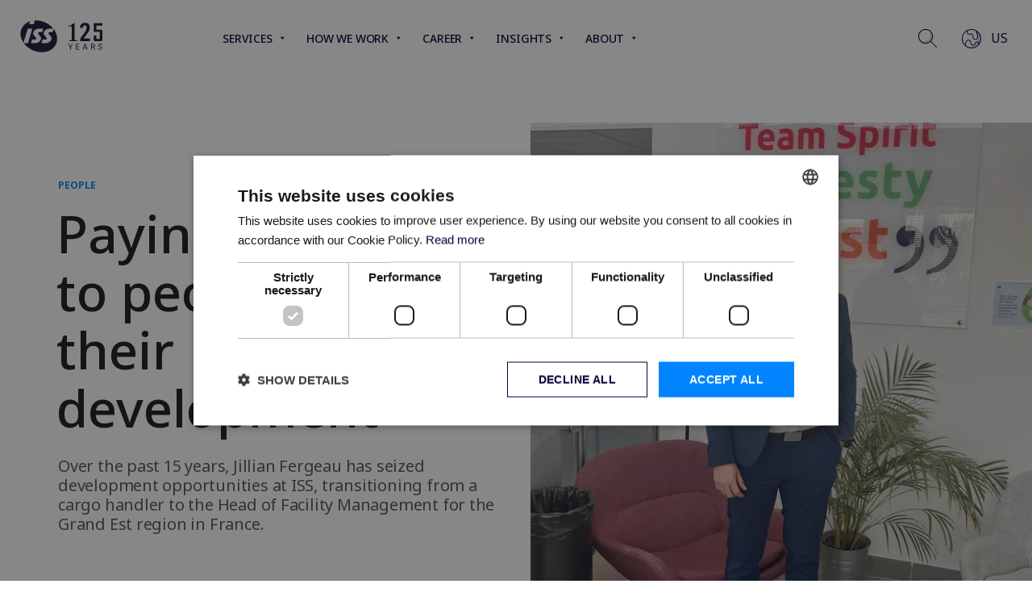

--- FILE ---
content_type: text/html; charset=utf-8
request_url: https://www.issworld.com/en-us/insights/insights/people-stories/jillian-fergeau
body_size: 26053
content:
<!DOCTYPE html><html lang="en-us"><head><meta charSet="utf-8"/><meta name="viewport" content="width=device-width"/><link rel="icon" href="/favicon.ico"/><title>Jillian Fergeau</title><link rel="canonical" href="https://www.issworld.com/en-us/insights/insights/people-stories/jillian-fergeau"/><link rel="alternate" hrefLang="en" href="https://www.issworld.com/en/insights/insights/people-stories/jillian-fergeau"/><link rel="alternate" hrefLang="es-MX" href="https://www.issworld.com/es-mx/insights/insights/people-stories/jillian-fergeau"/><link rel="alternate" hrefLang="da" href="https://www.issworld.com/da/indsigt/indsigt-og-vidensdeling/medarbejderhistorier/jillian-fergeau"/><link rel="alternate" hrefLang="fr-CH" href="https://www.issworld.com/fr-ch/insights/insights/people-stories/jillian-fergeau"/><link rel="alternate" hrefLang="de-CH" href="https://www.issworld.com/de-ch/insights/insights/people-stories/jillian-fergeau"/><link rel="alternate" hrefLang="nb-NO" href="https://www.issworld.com/nb-no/innsikt/innsikt/våre-mennesker/jillian-fergeau"/><link rel="alternate" hrefLang="de-DE" href="https://www.issworld.com/de-de/insights/insights/people-stories/jillian-fergeau"/><link rel="alternate" hrefLang="nl-BE" href="https://www.issworld.com/nl-be/insights/insights/people-stories/jillian-fergeau"/><link rel="alternate" hrefLang="tr-TR" href="https://www.issworld.com/tr-tr/anlayislar/anlayislar/calisan-oykuleri/jillian-fergeau"/><link rel="alternate" hrefLang="zh-CN" href="https://www.issworld.com/zh-cn/insights/insights/people-stories/jillian-fergeau"/><link rel="alternate" hrefLang="fi-FI" href="https://www.issworld.com/fi-fi/artikkelit-ja-julkaisut/artikkelit-ja-julkaisut/ammattilaisemme-kertovat/jillian-fergeau"/><link rel="alternate" hrefLang="fr-BE" href="https://www.issworld.com/fr-be/insights/insights/people-stories/jillian-fergeau"/><link rel="alternate" hrefLang="it-IT" href="https://www.issworld.com/it-it/insights/insights/people-stories/jillian-fergeau"/><link rel="alternate" hrefLang="lt-LT" href="https://www.issworld.com/lt-lt/insights/insights/people-stories/jillian-fergeau"/><link rel="alternate" hrefLang="pt-PT" href="https://www.issworld.com/pt-pt/insights/insights/historias-de-pessoas/jillian-fergeau"/><link rel="alternate" hrefLang="sv-SE" href="https://www.issworld.com/sv-se/insights/insights/people-stories/jillian-fergeau"/><link rel="alternate" hrefLang="de-AT" href="https://www.issworld.com/de-at/insights/insights/people-stories/jillian-fergeau"/><link rel="alternate" hrefLang="es-ES" href="https://www.issworld.com/es-es/insights/insights/historias-sobre-personas/jillian-fergeau"/><link rel="alternate" hrefLang="it-CH" href="https://www.issworld.com/it-ch/insights/insights/people-stories/jillian-fergeau"/><link rel="alternate" hrefLang="nl-NL" href="https://www.issworld.com/nl-nl/insights/insights/people-stories/jillian-fergeau"/><link rel="alternate" hrefLang="pl-PL" href="https://www.issworld.com/pl-pl/insights/insights/people-stories/jillian-fergeau"/><link rel="alternate" hrefLang="zh-TW" href="https://www.issworld.com/zh-tw/insights/insights/people-stories/jillian-fergeau"/><meta name="keywords" content=""/><meta name="Copyright" content="All rights reserved"/><meta name="image" property="og:image" content="https://brand.issworld.com/m/3899a160a8f9c5e/webimage-ISS_logo_edge_CMYK_2020.png"/><meta name="publishedDate" content="20260112T233935Z"/><meta name="og:title" content="Jillian Fergeau"/><meta name="og:description" content="Jillian Fergeau"/><meta name="og:url" content="https://www.issworld.com/en-us/insights/insights/people-stories/jillian-fergeau"/><meta name="og:type" content="website"/><meta name="google-site-verification" content="JTOXjdpGpeqL73lUWJe0gsBD4TwCDfQplMR0yhZ-wkE"/><meta name="google-site-verification" content="OK2jLffa0akhiVWZr0t7zD-OZ4tR9KkzlWqKzXNnG-g"/><link rel="preload" as="image" imageSrcSet="/_next/image?url=https%3A%2F%2Fbrand.issworld.com%2Fm%2F2b1ec229b57d1bf1%2Fwebimage-Jillian-Fergeau.png&amp;w=414&amp;q=75 414w, /_next/image?url=https%3A%2F%2Fbrand.issworld.com%2Fm%2F2b1ec229b57d1bf1%2Fwebimage-Jillian-Fergeau.png&amp;w=640&amp;q=75 640w, /_next/image?url=https%3A%2F%2Fbrand.issworld.com%2Fm%2F2b1ec229b57d1bf1%2Fwebimage-Jillian-Fergeau.png&amp;w=740&amp;q=75 740w, /_next/image?url=https%3A%2F%2Fbrand.issworld.com%2Fm%2F2b1ec229b57d1bf1%2Fwebimage-Jillian-Fergeau.png&amp;w=980&amp;q=75 980w, /_next/image?url=https%3A%2F%2Fbrand.issworld.com%2Fm%2F2b1ec229b57d1bf1%2Fwebimage-Jillian-Fergeau.png&amp;w=1200&amp;q=75 1200w, /_next/image?url=https%3A%2F%2Fbrand.issworld.com%2Fm%2F2b1ec229b57d1bf1%2Fwebimage-Jillian-Fergeau.png&amp;w=1440&amp;q=75 1440w, /_next/image?url=https%3A%2F%2Fbrand.issworld.com%2Fm%2F2b1ec229b57d1bf1%2Fwebimage-Jillian-Fergeau.png&amp;w=1920&amp;q=75 1920w" imageSizes="(max-width: 980px) 100vw, 540px" fetchpriority="high"/><meta name="next-head-count" content="38"/><link rel="preload" href="https://www.issworld.com/_next/static/media/1755441e3a2fa970-s.p.woff2" as="font" type="font/woff2" crossorigin="anonymous" data-next-font="size-adjust"/><link rel="preload" href="https://www.issworld.com/_next/static/css/e63d8ec94e79d93d.css" as="style"/><link rel="stylesheet" href="https://www.issworld.com/_next/static/css/e63d8ec94e79d93d.css" data-n-g=""/><link rel="preload" href="https://www.issworld.com/_next/static/css/173e21277e835c7b.css" as="style"/><link rel="stylesheet" href="https://www.issworld.com/_next/static/css/173e21277e835c7b.css" data-n-p=""/><noscript data-n-css=""></noscript><script defer="" nomodule="" src="https://www.issworld.com/_next/static/chunks/polyfills-42372ed130431b0a.js"></script><script id="D13920E697F24EBCA2F7DDB415F04290" src="https://www.googletagmanager.com/gtag/js?id=G-F9M0ZT13RS" defer="" data-nscript="beforeInteractive"></script><script src="https://bf7a4a661b7247cc9afe586af0fb34a7.svc.dynamics.com/t/formsandbox/eUAScbrBmKm6OfnBJoUF-OAMmBBI32lEgCHKD73KOMo/14c446c3-6193-eb11-b1ac-000d3a2089d8?ad=" defer="" data-nscript="beforeInteractive"></script><script src="//cookie-script.com/s/305ad35a2ad08064317f3383f90df1f1.js" defer="" data-nscript="beforeInteractive"></script><script src="https://www.issworld.com/_next/static/chunks/webpack-5bf210fbc1a6dbf5.js" defer=""></script><script src="https://www.issworld.com/_next/static/chunks/framework-e952fed463eb8e34.js" defer=""></script><script src="https://www.issworld.com/_next/static/chunks/main-e91063a687dcf16d.js" defer=""></script><script src="https://www.issworld.com/_next/static/chunks/pages/_app-8d5cc011475fc639.js" defer=""></script><script src="https://www.issworld.com/_next/static/chunks/41155975-1cb913265ad32dbf.js" defer=""></script><script src="https://www.issworld.com/_next/static/chunks/cb355538-6273cad890c986fb.js" defer=""></script><script src="https://www.issworld.com/_next/static/chunks/636-0cdbb81682ff5267.js" defer=""></script><script src="https://www.issworld.com/_next/static/chunks/39-61c7b5bf68bde085.js" defer=""></script><script src="https://www.issworld.com/_next/static/chunks/143-b24dd1c2a56e3c0c.js" defer=""></script><script src="https://www.issworld.com/_next/static/chunks/747-8547930799796991.js" defer=""></script><script src="https://www.issworld.com/_next/static/chunks/pages/%5B%5B...path%5D%5D-2defbabc5bb4c2dd.js" defer=""></script><script src="https://www.issworld.com/_next/static/rhALt8HqdEeZPJs73zV6c/_buildManifest.js" defer=""></script><script src="https://www.issworld.com/_next/static/rhALt8HqdEeZPJs73zV6c/_ssgManifest.js" defer=""></script><style id="__jsx-1329491097">:root{--font-noto:'__Noto_Sans_95fa48', '__Noto_Sans_Fallback_95fa48';--font-firaSansCondensed:'__Fira_Sans_Condensed_ead400', '__Fira_Sans_Condensed_Fallback_ead400';--font-firaSans:'__Fira_Sans_c0c321', '__Fira_Sans_Fallback_c0c321';--font-playfairDisplay:'__Playfair_Display_24a232', '__Playfair_Display_Fallback_24a232'}</style></head><body><div id="__next"><div class="theme-iss $(mainClassPageEditing)"><div class="o-global-container"><header class="wrapper_wrapper__fMjdt wrapper_flush__rRmoh topNavigation_topNavigation__WIt_S topNavigation_solid__siX8u" data-wrapper="true"><div class="wrapper_wrapperInner__lB3o2 wrapper_cntx_hero__MzHsQ topNavigation_innerWrapper__EQVSY"><div class="topNavigation_hoverRevealNavigation__1oJwj"></div><div><div class="topNavigation_header__xydGP"><div class="topNavigation_logoWrapper__SH_Rr"><a href="/en-us" aria-label="Link to the frontpage"><span class="logo_logo__vzPNL"><svg xmlns="http://www.w3.org/2000/svg" version="1.1" viewBox="0 0 1400 566.9"><g><path class="logo_st0__yoLjC" d="M478.6,551.6c158.9-50.6,219.2-211.7,134.8-359.8C529,43.7,331.8-35.3,172.9,15.3,14.1,66-46.3,227.1,38.2,375.2c84.4,148.1,281.6,227.1,440.4,176.4"></path><path class="logo_st0__yoLjC" d="M478.6,551.6c158.9-50.6,219.2-211.7,134.8-359.8C529,43.7,331.8-35.3,172.9,15.3,14.1,66-46.3,227.1,38.2,375.2c84.4,148.1,281.6,227.1,440.4,176.4"></path><path class="logo_st1___4hSr" d="M360.5,334.5c-5.1,16.8-17.2,32.5-34.1,44.3-16.9,11.8-36.6,18.3-55.6,18.3h-76.5l.6-2,1.1-3.5,15.2-50.1.6-2,.3-1.1h49.1s.9,0,.9,0c11.2,0,20.4-8,20.4-17.8s-1.4-7.5-4-10.6c0,0-1.4-1.6-1.4-1.7l-36.6-44.6-1.2-1.5h0c-9.2-12.1-11.5-27.8-6.5-44.2,5.1-16.8,17.2-32.5,34.1-44.3,16.9-11.8,36.6-18.3,55.6-18.3h76.4l-.6,2-1.1,3.5-15.2,50.1-.6,2-.4,1.1h-49.7c-11.3,0-20.4,8-20.4,17.9s1.4,7.5,4,10.6c0,0,3.3,3.9,3.3,4l34.6,42.2s1.1,1.3,1.1,1.3h0c9.3,12.2,11.7,27.8,6.6,44.4M595.7,197.4c-7-12.3-14.9-24.1-23.4-35.3l-14.8,48.9-.6,2-.3,1.1h-49.7c-11.2,0-20.4,8-20.4,17.9s1.4,7.5,4,10.6c0,0,3.3,3.9,3.3,4,0,0,34.6,42.2,34.6,42.2l1.1,1.4h0c9.2,12.1,11.6,27.8,6.6,44.3-5.1,16.8-17.2,32.5-34.1,44.3-16.9,11.8-36.6,18.3-55.6,18.3h-76.5l.6-2,1.1-3.5,15.2-50.1.6-2,.4-1.1h49.1s.9,0,.9,0c11.2,0,20.4-8,20.4-17.8s-1.4-7.5-4-10.6c0,0-1.4-1.6-1.5-1.7l-36.6-44.6-1.2-1.4h0c-9.2-12.2-11.5-27.8-6.5-44.3,5.1-16.8,17.2-32.5,34.1-44.3,16.9-11.8,36.6-18.3,55.6-18.3h69C494.3,65,373.9,12,259.9,17.9l-17.8,58.8-.6,2-.3,1.1h-76.6l.6-2.1,1.1-3.4,12.5-41.3C32.4,81.9-22.7,231.7,55.9,369.5c4.1,7.2,8.6,14.3,13.3,21.2l70.4-232.3.6-2,.4-1.1h76.6l-.6,2-1,3.5-70.8,233.5-.6,2-.4,1.1h-69.9c86.7,120.7,256.6,181.9,395.4,137.7,149.1-47.5,205.7-198.7,126.5-337.7"></path></g><g><g><path class="logo_st2__aMl4T" d="M1386,338.3c0,18.4-9.1,27.6-27.4,27.6h-90.6c-17.9,0-26.8-9.2-26.8-27.6v-69.7h44.4v58.5h56v-116.3h-100.4V63.7h144.9v39.6h-100.4v68.8h73c18.3,0,27.4,9.1,27.4,27.4v138.9Z"></path><path class="logo_st2__aMl4T" d="M824.1,357c38.7-2.9,50.1-9.1,50.1-32.7v-190.7c0-16.6-3.3-19.7-20.7-16.6l-33.5,6.4v-9.5c34.6-10.8,66.7-31.7,88.8-50.3h13.5v260.6c0,23.6,11.4,29.8,50.1,32.7v8.9h-148.2v-8.9Z"></path><path class="logo_st2__aMl4T" d="M1175.5,134c0,45.1-16.9,71.8-61.8,130.9l-41.3,54.7v1.3h106.9v45.1h-163.9v-43.6l58.3-78.7c38-51.2,49.3-74.5,49.3-107.1s-10.4-36.3-30.1-36.3-32.2,17.1-35.7,47l-44.9-8.6c4.8-51.8,31.7-80.4,85.2-80.4s78.1,29.6,78.1,75.8Z"></path></g><g><path class="logo_st2__aMl4T" d="M848.3,507.1v-37.9l-33.4-60.1h14.1l25.7,47.8h.3l25.1-47.8h12.9l-32.1,59.9v38.2h-12.5Z"></path><path class="logo_st2__aMl4T" d="M1004.8,496.3v10.8h-59v-98h57.3v10.8h-44.8v32.4h42.1v10.8h-42.1v33.2h46.6Z"></path><path class="logo_st2__aMl4T" d="M1139.6,507.1h-13.7l-9.9-29.1h-37.6l-9.6,29.1h-12.6l33-98h16.2l34.1,98ZM1097.1,420.5l-15.7,46.9h31.5l-15.7-46.9h-.1Z"></path><path class="logo_st2__aMl4T" d="M1254.8,507.1l-22.5-40.8h-22.1v40.8h-12.3v-98h33.6c24.4,0,31.7,13.3,31.7,26.7s-7.6,23.4-19,27.4l24.1,44h-13.5ZM1250.3,436.4c0-13.3-8.9-16.8-23-16.8h-17.1v36.3h18.3c12.9,0,21.8-4.3,21.8-19.5Z"></path><path class="logo_st2__aMl4T" d="M1331.8,433.2c0,11.9,11.2,15.3,23.4,19,14.4,4.2,29.9,8.8,29.9,27.8s-16.5,28.8-34.7,28.8-33.2-8.1-35.8-28.3l11.9-1.8c2.3,10.4,7.2,19.5,24,19.5s21.8-3.5,21.8-16.5-11-15.4-23-18.8c-14.5-4.1-30.3-8.3-30.3-28.4s14.1-27.1,33-27.1,30.2,6.6,32.2,27.6l-11.6,1.4c-1.5-9.3-5.3-18.4-20.4-18.4s-20.4,6.6-20.4,15.3Z"></path></g></g></svg></span></a></div><nav class="topNavigation_nav__V__ng"><div class="topNavigation_mobileMenuCanvas__U0sjj"><div class="topNavigation_canvasInner__rBXOf"><ul class="topNavigation_navList__RsF2c topNavigation_main__B6yxi topNavigation_navListLeftAlign__ilCcN"><li><a href="/" target="" title="Services"><span>Services</span><div class="topNavigation_icons__H91WY"><span><span class="Icon_icon__AqKhd"><svg xmlns="http://www.w3.org/2000/svg" viewBox="0 0 25 25" stroke="currentColor" fill="currentColor" strokewith="0" height="1em" width="1em"><g id="budicon-chevron-right"><path d="M18.8535,12.8535l-9,9a.5.5,0,0,1-.707-.707L17.793,12.5,9.1465,3.8535a.5.5,0,0,1,.707-.707l9,9A.5.5,0,0,1,18.8535,12.8535Z"></path></g></svg></span></span><span><span class="Icon_icon__AqKhd Icon_small__5bxSx"><svg xmlns="http://www.w3.org/2000/svg" viewBox="0 0 25 25" height="1em" width="1em" fill="currentColor"><g id="budicon-chevron-bottom-a"><path d="M18,10l-5,7L8,10Z"></path></g></svg></span></span></div></a><div class="submenu_submenu__jXARK submenu_hasTwoColumns__SnEUI"><div class="submenu_subInner__Q1Ccf"><span class="submenu_subBack__7Tc_N submenu_showSmall__x0H_w"><span class="submenu_subItemIcon__qY9IJ"><span class="Icon_icon__AqKhd"><svg xmlns="http://www.w3.org/2000/svg" viewBox="0 0 25 25" stroke="currentColor" fill="currentColor" strokewith="0" height="1em" width="1em"><g id="budicon-chevron-left"><path d="M14.8535,21.1465a.5.5,0,1,1-.707.707l-9-9a.5.5,0,0,1,0-.707l9-9a.5.5,0,1,1,.707.707L6.207,12.5Z"></path></g></svg></span></span><button>Back</button></span><div><h4 class="submenu_subLinkgroupHeader__aRIgT">Services we offer</h4><ul class="submenu_subLinkgroup__CO3Dh"><li><a target="" class="" query="" href="/en-us/services/services-we-offer/cleaning"><span>Cleaning</span></a></li><li><a target="" class="" query="" href="/en-us/services/services-we-offer/food"><span>Food</span></a></li><li><a target="" class="" query="" href="/en-us/services/services-we-offer/support"><span>Support</span></a></li><li><a target="" class="" query="" href="/en-us/services/services-we-offer/technical"><span>Technical</span></a></li><li><a target="" class="" query="" href="/en-us/services/services-we-offer/us/workplace-experience"><span>Workplace</span></a></li><li><a target="" class="" query="" href="/en-us/services/services-we-offer/all-services-and-industries"><span>All services and industries</span></a></li></ul></div><div><h4 class="submenu_subLinkgroupHeader__aRIgT">Industries we support</h4><ul class="submenu_subLinkgroup__CO3Dh"><li><a target="" class="" query="" href="/en-us/services/industries-we-support/aviation"><span>Aviation</span></a></li><li><a target="" class="" query="" href="/en-us/services/industries-we-support/banking"><span>Banking</span></a></li><li><a target="" class="" query="" href="/en-us/services/industries-we-support/healthcare"><span>Healthcare</span></a></li><li><a target="" class="" query="" href="/en-us/services/industries-we-support/life-sciences"><span>Life sciences</span></a></li><li><a target="" class="" query="" href="/en-us/services/industries-we-support/manufacturing"><span>Manufacturing</span></a></li><li><a target="" class="" query="" href="/en-us/services/industries-we-support/tech"><span>Tech</span></a></li></ul></div></div></div></li><li><a href="/" target="" title="How we work"><span>How we work</span><div class="topNavigation_icons__H91WY"><span><span class="Icon_icon__AqKhd"><svg xmlns="http://www.w3.org/2000/svg" viewBox="0 0 25 25" stroke="currentColor" fill="currentColor" strokewith="0" height="1em" width="1em"><g id="budicon-chevron-right"><path d="M18.8535,12.8535l-9,9a.5.5,0,0,1-.707-.707L17.793,12.5,9.1465,3.8535a.5.5,0,0,1,.707-.707l9,9A.5.5,0,0,1,18.8535,12.8535Z"></path></g></svg></span></span><span><span class="Icon_icon__AqKhd Icon_small__5bxSx"><svg xmlns="http://www.w3.org/2000/svg" viewBox="0 0 25 25" height="1em" width="1em" fill="currentColor"><g id="budicon-chevron-bottom-a"><path d="M18,10l-5,7L8,10Z"></path></g></svg></span></span></div></a><div class="submenu_submenu__jXARK"><div class="submenu_subInner__Q1Ccf"><span class="submenu_subBack__7Tc_N submenu_showSmall__x0H_w"><span class="submenu_subItemIcon__qY9IJ"><span class="Icon_icon__AqKhd"><svg xmlns="http://www.w3.org/2000/svg" viewBox="0 0 25 25" stroke="currentColor" fill="currentColor" strokewith="0" height="1em" width="1em"><g id="budicon-chevron-left"><path d="M14.8535,21.1465a.5.5,0,1,1-.707.707l-9-9a.5.5,0,0,1,0-.707l9-9a.5.5,0,1,1,.707.707L6.207,12.5Z"></path></g></svg></span></span><button>Back</button></span><div><h4 class="submenu_subLinkgroupHeader__aRIgT">Our way of working</h4><ul class="submenu_subLinkgroup__CO3Dh"><li><a target="" class="" query="" href="/en-us/how-we-work/our-way-of-working/how-we-work"><span>How we work</span></a></li><li><a target="" class="" query="" href="/en-us/how-we-work/our-way-of-working/transition"><span>Transition</span></a></li><li><a target="" class="" query="" href="/en-us/how-we-work/our-way-of-working/intelligent-solutions"><span>Intelligent solutions</span></a></li><li><a target="" class="" query="" href="/en-us/how-we-work/our-way-of-working/supplier-relations"><span>Supplier relations</span></a></li><li><a target="" class="" query="" href="/en-us/how-we-work/our-way-of-working/high-standards"><span>High standards</span></a></li><li><a target="" class="" query="" href="/en-us/how-we-work/our-way-of-working/people-who-care"><span>People who care</span></a></li><li><a target="" class="" query="" href="/en-us/how-we-work/our-way-of-working/us/purchase-order-terms-and-conditions"><span>Purchase order terms and conditions</span></a></li></ul></div></div></div></li><li><a href="/" target="" title="Career"><span>Career</span><div class="topNavigation_icons__H91WY"><span><span class="Icon_icon__AqKhd"><svg xmlns="http://www.w3.org/2000/svg" viewBox="0 0 25 25" stroke="currentColor" fill="currentColor" strokewith="0" height="1em" width="1em"><g id="budicon-chevron-right"><path d="M18.8535,12.8535l-9,9a.5.5,0,0,1-.707-.707L17.793,12.5,9.1465,3.8535a.5.5,0,0,1,.707-.707l9,9A.5.5,0,0,1,18.8535,12.8535Z"></path></g></svg></span></span><span><span class="Icon_icon__AqKhd Icon_small__5bxSx"><svg xmlns="http://www.w3.org/2000/svg" viewBox="0 0 25 25" height="1em" width="1em" fill="currentColor"><g id="budicon-chevron-bottom-a"><path d="M18,10l-5,7L8,10Z"></path></g></svg></span></span></div></a><div class="submenu_submenu__jXARK"><div class="submenu_subInner__Q1Ccf"><span class="submenu_subBack__7Tc_N submenu_showSmall__x0H_w"><span class="submenu_subItemIcon__qY9IJ"><span class="Icon_icon__AqKhd"><svg xmlns="http://www.w3.org/2000/svg" viewBox="0 0 25 25" stroke="currentColor" fill="currentColor" strokewith="0" height="1em" width="1em"><g id="budicon-chevron-left"><path d="M14.8535,21.1465a.5.5,0,1,1-.707.707l-9-9a.5.5,0,0,1,0-.707l9-9a.5.5,0,1,1,.707.707L6.207,12.5Z"></path></g></svg></span></span><button>Back</button></span><div><h4 class="submenu_subLinkgroupHeader__aRIgT">Your career at ISS</h4><ul class="submenu_subLinkgroup__CO3Dh"><li><a target="" class="" query="" href="/en-us/career/your-career-at-iss/your-career-at-iss"><span>Your career at ISS</span></a></li><li><a target="" class="" query="" href="/en-us/career/your-career-at-iss/our-culture"><span>Our culture</span></a></li><li><a target="" class="" query="" href="/en-us/career/your-career-at-iss/search-jobs"><span>Search jobs</span></a></li></ul></div><div><h4 class="submenu_subLinkgroupHeader__aRIgT">For ISS employees</h4><ul class="submenu_subLinkgroup__CO3Dh"><li><a target="" class="" query="" href="/en-us/career/for-iss-employees/onboarding-for-iss-employees"><span>Onboarding for ISS employees</span></a></li></ul></div></div></div></li><li><a href="/" target="" title="Insights"><span>Insights</span><div class="topNavigation_icons__H91WY"><span><span class="Icon_icon__AqKhd"><svg xmlns="http://www.w3.org/2000/svg" viewBox="0 0 25 25" stroke="currentColor" fill="currentColor" strokewith="0" height="1em" width="1em"><g id="budicon-chevron-right"><path d="M18.8535,12.8535l-9,9a.5.5,0,0,1-.707-.707L17.793,12.5,9.1465,3.8535a.5.5,0,0,1,.707-.707l9,9A.5.5,0,0,1,18.8535,12.8535Z"></path></g></svg></span></span><span><span class="Icon_icon__AqKhd Icon_small__5bxSx"><svg xmlns="http://www.w3.org/2000/svg" viewBox="0 0 25 25" height="1em" width="1em" fill="currentColor"><g id="budicon-chevron-bottom-a"><path d="M18,10l-5,7L8,10Z"></path></g></svg></span></span></div></a><div class="submenu_submenu__jXARK"><div class="submenu_subInner__Q1Ccf"><span class="submenu_subBack__7Tc_N submenu_showSmall__x0H_w"><span class="submenu_subItemIcon__qY9IJ"><span class="Icon_icon__AqKhd"><svg xmlns="http://www.w3.org/2000/svg" viewBox="0 0 25 25" stroke="currentColor" fill="currentColor" strokewith="0" height="1em" width="1em"><g id="budicon-chevron-left"><path d="M14.8535,21.1465a.5.5,0,1,1-.707.707l-9-9a.5.5,0,0,1,0-.707l9-9a.5.5,0,1,1,.707.707L6.207,12.5Z"></path></g></svg></span></span><button>Back</button></span><div><h4 class="submenu_subLinkgroupHeader__aRIgT">Insights</h4><ul class="submenu_subLinkgroup__CO3Dh"><li><a target="" class="" query="" href="/en-us/insights/insights/insights"><span>Insights</span></a></li><li><a target="" class="" query="" href="/en-us/insights/insights/sustainability"><span>Sustainability</span></a></li><li><a target="" class="" query="" href="/en-us/insights/insights/blog"><span>Blog</span></a></li><li><a target="" class="" query="" href="/en-us/insights/insights/cases"><span>Cases</span></a></li><li><a target="" class="" query="" href="/en-us/insights/insights/cr-stories"><span>CR stories</span></a></li><li><a target="" class="" query="" href="/en-us/insights/insights/media-coverage"><span>Media coverage</span></a></li><li><a target="" class="" query="" href="/en-us/insights/insights/people-stories"><span>People stories</span></a></li><li><a target="" class="" query="" href="/en-us/insights/insights/publications"><span>Publications</span></a></li></ul></div></div></div></li><li><a href="/" target="" title="About"><span>About</span><div class="topNavigation_icons__H91WY"><span><span class="Icon_icon__AqKhd"><svg xmlns="http://www.w3.org/2000/svg" viewBox="0 0 25 25" stroke="currentColor" fill="currentColor" strokewith="0" height="1em" width="1em"><g id="budicon-chevron-right"><path d="M18.8535,12.8535l-9,9a.5.5,0,0,1-.707-.707L17.793,12.5,9.1465,3.8535a.5.5,0,0,1,.707-.707l9,9A.5.5,0,0,1,18.8535,12.8535Z"></path></g></svg></span></span><span><span class="Icon_icon__AqKhd Icon_small__5bxSx"><svg xmlns="http://www.w3.org/2000/svg" viewBox="0 0 25 25" height="1em" width="1em" fill="currentColor"><g id="budicon-chevron-bottom-a"><path d="M18,10l-5,7L8,10Z"></path></g></svg></span></span></div></a><div class="submenu_submenu__jXARK"><div class="submenu_subInner__Q1Ccf"><span class="submenu_subBack__7Tc_N submenu_showSmall__x0H_w"><span class="submenu_subItemIcon__qY9IJ"><span class="Icon_icon__AqKhd"><svg xmlns="http://www.w3.org/2000/svg" viewBox="0 0 25 25" stroke="currentColor" fill="currentColor" strokewith="0" height="1em" width="1em"><g id="budicon-chevron-left"><path d="M14.8535,21.1465a.5.5,0,1,1-.707.707l-9-9a.5.5,0,0,1,0-.707l9-9a.5.5,0,1,1,.707.707L6.207,12.5Z"></path></g></svg></span></span><button>Back</button></span><div><h4 class="submenu_subLinkgroupHeader__aRIgT">People make places</h4><ul class="submenu_subLinkgroup__CO3Dh"><li><a target="" class="" query="" href="/en-us/about/people-make-places/about-iss"><span>About ISS</span></a></li><li><a target="" class="" query="" href="/en-us/about/people-make-places/our-story"><span>Our story</span></a></li></ul></div><div><h4 class="submenu_subLinkgroupHeader__aRIgT">Management and organization</h4><ul class="submenu_subLinkgroup__CO3Dh"><li><a target="" class="" query="" href="/en-us/about/global-management-and-organisation/us/north-america-leadership"><span>North America Leadership</span></a></li><li><a target="" class="" query="" href="/en-us/about/global-management-and-organisation/leadership-and-structure"><span>Group Leadership and Structure</span></a></li><li><a target="" class="" query="" href="/en-us/about/global-management-and-organisation/board-of-directors"><span>Board of Directors</span></a></li></ul></div><div><h4 class="submenu_subLinkgroupHeader__aRIgT">Newsroom</h4><ul class="submenu_subLinkgroup__CO3Dh"><li><a target="" class="" query="" href="/en-us/about/newsroom/news-and-press"><span>News and press</span></a></li></ul></div><div><h4 class="submenu_subLinkgroupHeader__aRIgT">Contact</h4><ul class="submenu_subLinkgroup__CO3Dh"><li><a target="" class="" query="" href="/en-us/about/contact/contact-us"><span>Contact us</span></a></li><li><a target="" class="" query="" href="/en-us/about/contact/global-presence"><span>Global presence</span></a></li></ul></div><div><h4 class="submenu_subLinkgroupHeader__aRIgT">Corporate Responsibility</h4><ul class="submenu_subLinkgroup__CO3Dh"><li><a target="" class="" query="" href="/en-us/about/corporate-responsibility/our-approach"><span>Our approach</span></a></li><li><a target="" class="" query="" href="/en-us/about/corporate-responsibility/cr-reporting-policies-and-publications"><span>CR reporting policies and publications</span></a></li><li><a target="" class="" query="" href="/en-us/about/corporate-responsibility/speak-up"><span>Responsible business conduct and speak up</span></a></li><li><a target="" class="" query="" href="/en-us/about/corporate-responsibility/us/diversity-and-inclusion"><span>Diversity and inclusion</span></a></li></ul></div></div></div></li></ul><ul class="topNavigation_navList__RsF2c"><li class="topNavigation_utilNavLink__O4JgG topNavigation_searchNavLink__XUVIN"><a class="" href="/en-us/search"><span>Search</span><span class="Icon_icon__AqKhd"><svg xmlns="http://www.w3.org/2000/svg" viewBox="0 0 25 25" height="1em" width="1em" fill="currentColor"><g id="budicon-search"><path class="shade" d="M14.419,2.581A8.4861,8.4861,0,0,1,2.581,14.419,8.4914,8.4914,0,1,0,14.419,2.581Z"></path><path d="M16.5511,15.8438a9.5377,9.5377,0,1,0-.707.707l7.3024,7.3027a.5.5,0,0,0,.707-.707ZM9.5,18A8.5,8.5,0,1,1,18,9.5,8.51,8.51,0,0,1,9.5,18Z"></path></g></svg></span></a></li><li class="topNavigation_utilNavLink__O4JgG"><button><span>Languages </span><span class="Icon_icon__AqKhd"><svg xmlns="http://www.w3.org/2000/svg" viewBox="0 0 25 25" height="1em" width="1em" fill="currentColor"><g id="budicon-earth"><path class="shade" d="M14.5791,1.198A11.4823,11.4823,0,0,1,7.4209,22.802,11.49,11.49,0,1,0,14.5791,1.198Z"></path><path d="M12.5,0A12.5,12.5,0,1,0,25,12.5,12.5,12.5,0,0,0,12.5,0Zm6.4167,2.9614c-.8646,1.2853-.2375,3.4247.73,4.3921.3647.3647.3613,2.2822-.19,4.1157a2.2,2.2,0,0,1-4.25-.2241c-.1333-.6753-.8486-4.0938-1.8535-5.0986-.6772-.6772-1.69-.3643-2.67-.0625-1.1045.3418-1.8623.5293-2.33.0625-1.001-1.001-.9106-2.8711-.8667-3.77.0042-.088.0051-.1449.0075-.2144a11.4252,11.4252,0,0,1,11.4224.7988ZM1,12.5A11.4917,11.4917,0,0,1,6.4711,2.7256c-.039,1.1276.0093,2.9622,1.1754,4.1279.9268.9272,2.26.5161,3.3315.186.6963-.2153,1.4165-.438,1.6685-.186a12.337,12.337,0,0,1,1.5791,4.585,3.2,3.2,0,0,0,6.1885.3188c.4692-1.561.84-4.21-.0605-5.1108a3.3693,3.3693,0,0,1-.814-1.7144,2.0284,2.0284,0,0,1,.1724-1.3768A11.4424,11.4424,0,0,1,22.34,18.42,3,3,0,0,0,19.5,16c-1.165,0-2.0508,1.251-2.9082,2.4609C15.915,19.4165,15.1475,20.5,14.5,20.5c-.957,0-2.126-1.0625-2.5088-3.0928-.5381-2.856-1.9067-3.8706-4.5786-3.3994C5.0095,14.434,4.226,18.4423,4.0463,20.27A11.4427,11.4427,0,0,1,1,12.5ZM12.5,24a11.44,11.44,0,0,1-7.5339-2.832A.4923.4923,0,0,0,5,21c0-1.5283.7954-5.69,2.5874-6.0078,2.1172-.377,2.9839.28,3.4214,2.6006.4331,2.3,1.8691,3.9072,3.4912,3.9072,1.165,0,2.0508-1.251,2.9082-2.4609C18.085,18.0835,18.8525,17,19.5,17c1.6606,0,2,1.9717,2,2.5a.48.48,0,0,0,.0219.1087A11.4765,11.4765,0,0,1,12.5,24Z"></path></g></svg></span><span class="topNavigation_currentLanguage__uIL_k">US</span></button><div class="submenu_submenu__jXARK submenu_hasOneColumn__QSnSl submenu_keepRight__FCsnp submenu_languagesSubmenu__CUGwl"><div class="submenu_subInner__Q1Ccf"><span class="submenu_subBack__7Tc_N submenu_showSmall__x0H_w"><span class="submenu_subItemIcon__qY9IJ"><span class="Icon_icon__AqKhd"><svg xmlns="http://www.w3.org/2000/svg" viewBox="0 0 25 25" stroke="currentColor" fill="currentColor" strokewith="0" height="1em" width="1em"><g id="budicon-chevron-left"><path d="M14.8535,21.1465a.5.5,0,1,1-.707.707l-9-9a.5.5,0,0,1,0-.707l9-9a.5.5,0,1,1,.707.707L6.207,12.5Z"></path></g></svg></span></span><button>Back</button></span><ul class="submenu_subLinkgroup__CO3Dh submenu_languages__pcRxx"><li><a href="/en"><img loading="lazy" class="submenu_flagIcon__iLggn" src="/flags/1x1/gl.svg" style="opacity:1" alt="flag for Rest of the world"/><div>Rest of the world</div></a></li><li><a href="/en-au"><img loading="lazy" class="submenu_flagIcon__iLggn" src="/flags/1x1/au.svg" style="opacity:1" alt="flag for Australia"/><div>Australia</div></a></li><li><a href="/de-at"><img loading="lazy" class="submenu_flagIcon__iLggn" src="/flags/1x1/at.svg" style="opacity:1" alt="flag for Austria"/><div>Austria</div></a></li><li><a href="/nl-be"><img loading="lazy" class="submenu_flagIcon__iLggn" src="/flags/1x1/be.svg" style="opacity:1" alt="flag for Belgium"/><div>Belgium<!-- --> (Dutch)</div></a><a href="/fr-be"><img loading="lazy" class="submenu_flagIcon__iLggn" src="/flags/1x1/be.svg" style="opacity:1" alt="flag for Belgium (French)"/><div>Belgium<!-- --> (<!-- -->French<!-- -->)</div></a></li><li><a href="/es-cl"><img loading="lazy" class="submenu_flagIcon__iLggn" src="/flags/1x1/cl.svg" style="opacity:1" alt="flag for Chile"/><div>Chile</div></a></li><li><a href="/en-cn"><img loading="lazy" class="submenu_flagIcon__iLggn" src="/flags/1x1/cn.svg" style="opacity:1" alt="flag for China"/><div>China<!-- --> (English)</div></a><a href="/zh-cn"><img loading="lazy" class="submenu_flagIcon__iLggn" src="/flags/1x1/cn.svg" style="opacity:1" alt="flag for China (中文)"/><div>China<!-- --> (<!-- -->中文<!-- -->)</div></a></li><li><a href="/en-cr"><img loading="lazy" class="submenu_flagIcon__iLggn" src="/flags/1x1/cr.svg" style="opacity:1" alt="flag for Costa Rica"/><div>Costa Rica</div></a></li><li><a href="/cs-cz"><img loading="lazy" class="submenu_flagIcon__iLggn" src="/flags/1x1/cz.svg" style="opacity:1" alt="flag for Czech Republic"/><div>Czech Republic</div></a></li><li><a href="/da"><img loading="lazy" class="submenu_flagIcon__iLggn" src="/flags/1x1/dk.svg" style="opacity:1" alt="flag for Denmark"/><div>Denmark</div></a></li><li><a href="/fi-fi"><img loading="lazy" class="submenu_flagIcon__iLggn" src="/flags/1x1/fi.svg" style="opacity:1" alt="flag for Finland"/><div>Finland</div></a></li><li><a href="/de-de"><img loading="lazy" class="submenu_flagIcon__iLggn" src="/flags/1x1/de.svg" style="opacity:1" alt="flag for Germany"/><div>Germany</div></a></li><li><a href="/en-hk"><img loading="lazy" class="submenu_flagIcon__iLggn" src="/flags/1x1/hk.svg" style="opacity:1" alt="flag for Hong Kong"/><div>Hong Kong</div></a></li><li><a href="/en-hu"><img loading="lazy" class="submenu_flagIcon__iLggn" src="/flags/1x1/hu.svg" style="opacity:1" alt="flag for Hungary"/><div>Hungary</div></a></li><li><a href="/en-in"><img loading="lazy" class="submenu_flagIcon__iLggn" src="/flags/1x1/in.svg" style="opacity:1" alt="flag for India"/><div>India</div></a></li><li><a href="/en-id"><img loading="lazy" class="submenu_flagIcon__iLggn" src="/flags/1x1/id.svg" style="opacity:1" alt="flag for Indonesia"/><div>Indonesia</div></a></li><li><a href="/en-ie"><img loading="lazy" class="submenu_flagIcon__iLggn" src="/flags/1x1/ie.svg" style="opacity:1" alt="flag for Ireland"/><div>Ireland</div></a></li><li><a href="/it-it"><img loading="lazy" class="submenu_flagIcon__iLggn" src="/flags/1x1/it.svg" style="opacity:1" alt="flag for Italy"/><div>Italy</div></a></li><li><a href="/en-jp"><img loading="lazy" class="submenu_flagIcon__iLggn" src="/flags/1x1/jp.svg" style="opacity:1" alt="flag for Japan"/><div>Japan</div></a></li><li><a href="/lt-lt"><img loading="lazy" class="submenu_flagIcon__iLggn" src="/flags/1x1/lt.svg" style="opacity:1" alt="flag for Lithuania"/><div>Lithuania</div></a></li><li><a href="/fr-lu"><img loading="lazy" class="submenu_flagIcon__iLggn" src="/flags/1x1/lu.svg" style="opacity:1" alt="flag for Luxembourg"/><div>Luxembourg</div></a></li><li><a href="/en-my"><img loading="lazy" class="submenu_flagIcon__iLggn" src="/flags/1x1/my.svg" style="opacity:1" alt="flag for Malaysia"/><div>Malaysia</div></a></li><li><a href="/es-mx"><img loading="lazy" class="submenu_flagIcon__iLggn" src="/flags/1x1/mx.svg" style="opacity:1" alt="flag for Mexico"/><div>Mexico</div></a></li><li><a href="/nl-nl"><img loading="lazy" class="submenu_flagIcon__iLggn" src="/flags/1x1/nl.svg" style="opacity:1" alt="flag for Netherlands"/><div>Netherlands</div></a></li><li><a href="/en-nz"><img loading="lazy" class="submenu_flagIcon__iLggn" src="/flags/1x1/nz.svg" style="opacity:1" alt="flag for New Zealand"/><div>New Zealand</div></a></li><li><a href="/nb-no"><img loading="lazy" class="submenu_flagIcon__iLggn" src="/flags/1x1/no.svg" style="opacity:1" alt="flag for Norway"/><div>Norway</div></a></li><li><a href="/pl-pl"><img loading="lazy" class="submenu_flagIcon__iLggn" src="/flags/1x1/pl.svg" style="opacity:1" alt="flag for Poland"/><div>Poland</div></a></li><li><a href="/en-pr"><img loading="lazy" class="submenu_flagIcon__iLggn" src="/flags/1x1/pr.svg" style="opacity:1" alt="flag for Puerto Rico"/><div>Puerto Rico</div></a></li><li><a href="/en-ro"><img loading="lazy" class="submenu_flagIcon__iLggn" src="/flags/1x1/ro.svg" style="opacity:1" alt="flag for Romania"/><div>Romania</div></a></li><li><a href="/en-sg"><img loading="lazy" class="submenu_flagIcon__iLggn" src="/flags/1x1/sg.svg" style="opacity:1" alt="flag for Singapore"/><div>Singapore</div></a></li><li><a href="/es-es"><img loading="lazy" class="submenu_flagIcon__iLggn" src="/flags/1x1/es.svg" style="opacity:1" alt="flag for Spain"/><div>Spain</div></a></li><li><a href="/sv-se"><img loading="lazy" class="submenu_flagIcon__iLggn" src="/flags/1x1/se.svg" style="opacity:1" alt="flag for Sweden"/><div>Sweden</div></a></li><li><a href="/de-ch"><img loading="lazy" class="submenu_flagIcon__iLggn" src="/flags/1x1/ch.svg" style="opacity:1" alt="flag for Switzerland"/><div>Switzerland<!-- --> (German)</div></a><a href="/it-ch"><img loading="lazy" class="submenu_flagIcon__iLggn" src="/flags/1x1/ch.svg" style="opacity:1" alt="flag for Switzerland (Italian)"/><div>Switzerland<!-- --> (<!-- -->Italian<!-- -->)</div></a><a href="/fr-ch"><img loading="lazy" class="submenu_flagIcon__iLggn" src="/flags/1x1/ch.svg" style="opacity:1" alt="flag for Switzerland (French)"/><div>Switzerland<!-- --> (<!-- -->French<!-- -->)</div></a></li><li><a href="/tr-tr"><img loading="lazy" class="submenu_flagIcon__iLggn" src="/flags/1x1/tr.svg" style="opacity:1" alt="flag for Turkey"/><div>Turkey</div></a></li><li><a href="/en-ae"><img loading="lazy" class="submenu_flagIcon__iLggn" src="/flags/1x1/ae.svg" style="opacity:1" alt="flag for UAE"/><div>UAE</div></a></li><li><a href="/en-gb"><img loading="lazy" class="submenu_flagIcon__iLggn" src="/flags/1x1/gb.svg" style="opacity:1" alt="flag for United Kingdom"/><div>United Kingdom</div></a></li><li><a href="/en-us"><img loading="lazy" class="submenu_flagIcon__iLggn" src="/flags/1x1/us.svg" style="opacity:1" alt="flag for United States"/><div>United States</div></a></li></ul></div></div></li></ul></div></div></nav><div class="topNavigation_utils__9nWbm"><div class="topNavigation_searchWrapper__qCjrU"><a class="icon topNavigation_searchTrigger__MxUVI" href="/en-us/search"><span class="Icon_icon__AqKhd"><svg xmlns="http://www.w3.org/2000/svg" viewBox="0 0 25 25" height="1em" width="1em" fill="currentColor"><g id="budicon-search"><path class="shade" d="M14.419,2.581A8.4861,8.4861,0,0,1,2.581,14.419,8.4914,8.4914,0,1,0,14.419,2.581Z"></path><path d="M16.5511,15.8438a9.5377,9.5377,0,1,0-.707.707l7.3024,7.3027a.5.5,0,0,0,.707-.707ZM9.5,18A8.5,8.5,0,1,1,18,9.5,8.51,8.51,0,0,1,9.5,18Z"></path></g></svg></span></a></div><button class="topNavigation_menuTrigger__WmYAr" aria-label="Open menu"><span class="Icon_icon__AqKhd"><svg xmlns="http://www.w3.org/2000/svg" viewBox="0 0 25 25" stroke="currentColor" fill="currentColor" strokewith="0" height="1em" width="1em"><g id="budicon-hamburger-ui-a"><path d="M3,7.5A.5.5,0,0,1,3.5,7h14a.5.5,0,0,1,0,1H3.5A.5.5,0,0,1,3,7.5ZM3.5,14h16a.5.5,0,0,0,0-1H3.5a.5.5,0,0,0,0,1Zm18,5H3.5a.5.5,0,0,0,0,1h18a.5.5,0,0,0,0-1Z"></path></g></svg></span></button></div></div></div></div></header><main><section class="wrapper_wrapper__fMjdt PageHeaderMediaDeprecated_root__1UYCb PageHeaderMediaDeprecated_pageHeaderMedia___n_Ne" data-rendering="PageHeaderMedia" data-wrapper="true"><div class="wrapper_wrapperInner__lB3o2 wrapper_cntx_hero__MzHsQ wrapper_noInnerPadding__DNgFX"><div class="fixedMediaContainer_fixedMediaContainer__rMRRL isMediaFixedRight fixedMediaContainer_hero__3XjTm"><div class="fixedMediaContainer_fixedText__sdtjC"><p class="PageHeaderMediaDeprecated_label__VpiuR">PEOPLE</p><h1 class="heading_heading__K7rSP heading_headingh1___OhIL">Paying attention to people and their development</h1><p class="PageHeaderMediaDeprecated_teaser__mYByj">Over the past 15 years, Jillian Fergeau has seized development opportunities at ISS, transitioning from a cargo handler to the Head of Facility Management for the Grand Est region in France.</p></div><div class="fixedMediaContainer_media__yBSR6"><div class="PageHeaderMediaDeprecated_mediaFixed__lQlCe"><div class="media_media__X6xfu"><img id="39226f36-3b19-28fd-7fd4-1167fca820b8" alt="Jillian Fergeau" fetchpriority="high" width="3016" height="3016" decoding="async" data-nimg="1" class="image_image__A3Vxk lozad" style="color:transparent;background-size:cover;background-position:50% 50%;background-repeat:no-repeat;background-image:url(&quot;data:image/svg+xml;charset=utf-8,%3Csvg xmlns=&#x27;http://www.w3.org/2000/svg&#x27; viewBox=&#x27;0 0 3016 3016&#x27;%3E%3Cfilter id=&#x27;b&#x27; color-interpolation-filters=&#x27;sRGB&#x27;%3E%3CfeGaussianBlur stdDeviation=&#x27;20&#x27;/%3E%3CfeColorMatrix values=&#x27;1 0 0 0 0 0 1 0 0 0 0 0 1 0 0 0 0 0 100 -1&#x27; result=&#x27;s&#x27;/%3E%3CfeFlood x=&#x27;0&#x27; y=&#x27;0&#x27; width=&#x27;100%25&#x27; height=&#x27;100%25&#x27;/%3E%3CfeComposite operator=&#x27;out&#x27; in=&#x27;s&#x27;/%3E%3CfeComposite in2=&#x27;SourceGraphic&#x27;/%3E%3CfeGaussianBlur stdDeviation=&#x27;20&#x27;/%3E%3C/filter%3E%3Cimage width=&#x27;100%25&#x27; height=&#x27;100%25&#x27; x=&#x27;0&#x27; y=&#x27;0&#x27; preserveAspectRatio=&#x27;none&#x27; style=&#x27;filter: url(%23b);&#x27; href=&#x27;[data-uri]&#x27;/%3E%3C/svg%3E&quot;)" sizes="(max-width: 980px) 100vw, 540px" srcSet="/_next/image?url=https%3A%2F%2Fbrand.issworld.com%2Fm%2F2b1ec229b57d1bf1%2Fwebimage-Jillian-Fergeau.png&amp;w=414&amp;q=75 414w, /_next/image?url=https%3A%2F%2Fbrand.issworld.com%2Fm%2F2b1ec229b57d1bf1%2Fwebimage-Jillian-Fergeau.png&amp;w=640&amp;q=75 640w, /_next/image?url=https%3A%2F%2Fbrand.issworld.com%2Fm%2F2b1ec229b57d1bf1%2Fwebimage-Jillian-Fergeau.png&amp;w=740&amp;q=75 740w, /_next/image?url=https%3A%2F%2Fbrand.issworld.com%2Fm%2F2b1ec229b57d1bf1%2Fwebimage-Jillian-Fergeau.png&amp;w=980&amp;q=75 980w, /_next/image?url=https%3A%2F%2Fbrand.issworld.com%2Fm%2F2b1ec229b57d1bf1%2Fwebimage-Jillian-Fergeau.png&amp;w=1200&amp;q=75 1200w, /_next/image?url=https%3A%2F%2Fbrand.issworld.com%2Fm%2F2b1ec229b57d1bf1%2Fwebimage-Jillian-Fergeau.png&amp;w=1440&amp;q=75 1440w, /_next/image?url=https%3A%2F%2Fbrand.issworld.com%2Fm%2F2b1ec229b57d1bf1%2Fwebimage-Jillian-Fergeau.png&amp;w=1920&amp;q=75 1920w" src="/_next/image?url=https%3A%2F%2Fbrand.issworld.com%2Fm%2F2b1ec229b57d1bf1%2Fwebimage-Jillian-Fergeau.png&amp;w=1920&amp;q=75"/><div class="ratioPadding_ratioPadding__UJbYS" style="padding-bottom:56.25%"></div></div></div></div></div></div></section><section class="wrapper_wrapper__fMjdt" data-rendering="TextSpots" data-wrapper="true"><div class="wrapper_wrapperInner__lB3o2 wrapper_cntx_page__LiBmw textspotsdeprecated_withOutBackground__dBsbw textspotsdeprecated_pullUp__NzDRQ"><div class="SectionIntro_sectionIntro__fO1qt textspotsdeprecated_textSpotIntro__en_3F"><div class="textCollection_textCollection__ZXtsV textCollection_center__6cIHE"></div></div><div class="grid_grid__CZXHC grid_center__tTHjP grid"><div class="grid_cell__DXU8l   grid_span_6of12__tablet__mH2Jd  grid_span_12of12__desktop__2_s2I"><div class="Card_card__8cNpF is-last textspotsdeprecated_textSpotCard__Y7_Nf"><div class="textCollection_textCollection__ZXtsV Card_cardTextCollection__4bR1J"><div class="CopyTypography_copyTypography__9wMAn"><div class="Card_cardTeaser___jUta"><strong>An enriching career in facility management</strong><br/><strong> </strong><br/> After joining ISS as an engineering and logistics services operator in 2006, Jillian spent the next 11 years working with the same customer. Thanks to ongoing learning and development – and his own curiosity – Jillian continued to develop in his role and move into new positions in other sectors.  Before taking his current role as Head of Facility Management for the Grand Est region in France, Jillian held the position of FM Contract Assistant, managing 210 sites of one of the world's largest telecommunications operators.<br/> <br/> “The world of facility management is very enriching,” Jillian explains. “Anyone can develop with ISS and I am the proof. It is a company that pays attention to its employees and I truly believe I have found a professional family.”<br/><p></p></div></div></div></div></div></div></div></section><section class="wrapper_wrapper__fMjdt quote_wrapped__hU4_s" data-rendering="Quote" data-wrapper="true"><div class="wrapper_wrapperInner__lB3o2 wrapper_cntx_page__LiBmw"><div class="single_single__FDVpB single_center__p26wL quote_quoteComp__HdnSz"><span class="quote_quoteMark__Uh64G">“</span><blockquote><p class="quote_quote__dgmQI">Anyone can develop with ISS and I am the proof. It is a company that pays attention to its employees and I truly believe I have found a professional family.</p><footer class="quote_quoteSource__ki9AK">Jillian Fergeau, Head of Facility Management, Grand Est, France</footer></blockquote></div></div></section><section class="wrapper_wrapper__fMjdt" data-rendering="TextSpots" data-wrapper="true"><div class="wrapper_wrapperInner__lB3o2 wrapper_cntx_page__LiBmw textspotsdeprecated_withOutBackground__dBsbw textspotsdeprecated_pullUp__NzDRQ"><div class="SectionIntro_sectionIntro__fO1qt textspotsdeprecated_textSpotIntro__en_3F"><div class="textCollection_textCollection__ZXtsV textCollection_center__6cIHE"></div></div><div class="grid_grid__CZXHC grid_center__tTHjP grid"><div class="grid_cell__DXU8l   grid_span_6of12__tablet__mH2Jd  grid_span_12of12__desktop__2_s2I"><div class="Card_card__8cNpF is-last textspotsdeprecated_textSpotCard__Y7_Nf"><div class="textCollection_textCollection__ZXtsV Card_cardTextCollection__4bR1J"><div class="CopyTypography_copyTypography__9wMAn"><div class="Card_cardTeaser___jUta"><p>
  <strong>Partnering with the customer – including during the pandemic</strong>
  <br />
  <strong> </strong>
  <br /> As the current Head of FM - Grand Est France, Jillian is now responsible for the management of several large sites of a leading, global IT and digital transformation organization. Managing a team of 24 people, Jillian leads subcontracting services (maintenance of green spaces, elevators, etc.), manages the customer relationship (on-site checks, audits, etc.), negotiates commercial proposals and oversees budgets.<br /> <br /> "My customer sees me as a partner because I offer them the solutions they need – saving them time and money," says Jillian.<br /> <br /> The response to Covid-19 has also been an essential part of the value ISS brings the customer. When the pandemic first hit France, Jillian and his team quickly ensured all colleagues were equipped with the right protective gear. He engaged in a daily dialogue with the customer around the Covid-19 response and best practices in the workplace.<br /> <br /> "I was impressed by how committed my colleagues were in their response, in spite of the challenging situation,” Jillian says. “My greatest pride is to see them develop.”</p></div></div></div></div></div></div></div></section><section class="wrapper_wrapper__fMjdt" data-rendering="PanelCtaSimple_deprecated" data-wrapper="true"><div class="wrapper_wrapperInner__lB3o2 wrapper_cntx_hero__MzHsQ CTAPanelSimpleDeprecated_panelCtaContainer__Sn0pY"><div class="CTAPanelSimpleDeprecated_panelCtaSimple__GQv0s"><div class="textCollection_textCollection__ZXtsV textCollection_center__6cIHE"><div class="textCollection_label__7l0_o CTAPanelSimpleDeprecated_headerLabel__oYM3R"></div><p class="textCollection_labelIcon__J_u3W"><span class="Icon_icon__AqKhd Icon_large__T_9il"><svg xmlns="http://www.w3.org/2000/svg" viewBox="0 0 25 25" height="1em" width="1em" fill="currentColor"><g id="budicon-email-love"><path class="shade" d="M18,10.5v9a.5.5,0,0,1-.5.5H1v.502a.5.5,0,0,0,.5.5h17a.5.5,0,0,0,.5-.5V10.5Z"></path><path d="M19,9.4551,10.54,14.876a1,1,0,0,1-1.0791,0L1,9.4551V8.502a.5.5,0,0,1,.5-.5H17.7148c-.1333-.1387-.2637-.2769-.3877-.4121-.1846-.2-.3564-.396-.519-.5879H1.5A1.5,1.5,0,0,0,0,8.502v12a1.5,1.5,0,0,0,1.5,1.5h17a1.5,1.5,0,0,0,1.5-1.5V9.8464a4.7955,4.7955,0,0,1-1-.6479ZM19,20.502a.5.5,0,0,1-.5.5H1.5a.5.5,0,0,1-.5-.5V10.6426L8.9209,15.718a2.0009,2.0009,0,0,0,2.1582,0L19,10.6426Z"></path><path d="M22.5,1.002a2.4882,2.4882,0,0,0-2,1.0137A2.4932,2.4932,0,0,0,16,3.502c0,1.7617,4.0036,5.5,4.4928,5.5l.0072,0,.0072,0C20.996,9.0022,25,5.2639,25,3.502A2.5,2.5,0,0,0,22.5,1.002Zm-2,6.8616C19.3972,7.0347,17,4.3992,17,3.502a1.5017,1.5017,0,0,1,1.5-1.5,1.4846,1.4846,0,0,1,1.1978.6108L20.5,3.69l.8022-1.0776A1.4846,1.4846,0,0,1,22.5,2.002a1.5017,1.5017,0,0,1,1.5,1.5C24,4.3989,21.6027,7.0344,20.5,7.8635Z"></path></g></svg></span></p><h2 class="heading_heading__K7rSP heading_headingh2__cvcKM textCollection_header__CQu6C">Stay up to date</h2><p class="CTAPanelSimpleDeprecated_headerTeaser__pzp62">Sign up to receive the latest insights from ISS. You can unsubscribe at any time.</p><div class="CopyTypography_copyTypography__9wMAn"></div></div><div class="CTAPanelSimpleDeprecated_iframeSection__q9lkz"><button class="Button_shared_button__XIAHM Button_shared_ghost__X8SNs Button_shared_center__mcESU">Subscribe here<span class="Icon_icon__AqKhd"><svg xmlns="http://www.w3.org/2000/svg" viewBox="0 0 25 25" stroke="currentColor" fill="currentColor" strokewith="0" height="1em" width="1em"><g id="budicon-chevron-right"><path d="M18.8535,12.8535l-9,9a.5.5,0,0,1-.707-.707L17.793,12.5,9.1465,3.8535a.5.5,0,0,1,.707-.707l9,9A.5.5,0,0,1,18.8535,12.8535Z"></path></g></svg></span></button></div></div><div class="ModalDomLoaded_modalContainer__4WSJK"><div class="ModalDomLoaded_backdropTrigger__uJz8x"></div><div class="CTAPanelSimpleDeprecated_mixedContentContainer__5mvfk"></div></div></div></section><section class="wrapper_wrapper__fMjdt CrosslinkCardsDeprecated_crosslinkCards__Fx1ZP" data-rendering="CrosslinkCards" data-wrapper="true"><div class="wrapper_wrapperInner__lB3o2 wrapper_cntx_page__LiBmw"><div class="SectionIntro_sectionIntro__fO1qt"><div class="textCollection_textCollection__ZXtsV textCollection_center__6cIHE"><div class="textCollection_label__7l0_o SectionIntro_sectionLabel__Rt0NM"><span class="">INSIGHTS</span></div><h2 class="heading_heading__K7rSP heading_headingh2__cvcKM textCollection_header__CQu6C SectionIntro_sectionHeader__guA5a">Stories about people, places and planet</h2></div></div><div class="grid_grid__CZXHC grid_center__tTHjP grid_vspace__8rmIE grid"><div class="grid_cell__DXU8l   grid_span_6of12__tablet__mH2Jd  grid_span_4of12__desktop__SC8oT"><div class="Card_card__8cNpF Card_hasLink__qwpnE"><div class="media_media__X6xfu Card_image__pRAzH"><img id="0bcf0dce-bc9e-9441-1ee3-7376699df489" alt="Blog - workplace" loading="lazy" width="6274" height="4115" decoding="async" data-nimg="1" class="image_image__A3Vxk lozad" style="color:transparent;background-size:cover;background-position:50% 50%;background-repeat:no-repeat;background-image:url(&quot;data:image/svg+xml;charset=utf-8,%3Csvg xmlns=&#x27;http://www.w3.org/2000/svg&#x27; viewBox=&#x27;0 0 6274 4115&#x27;%3E%3Cfilter id=&#x27;b&#x27; color-interpolation-filters=&#x27;sRGB&#x27;%3E%3CfeGaussianBlur stdDeviation=&#x27;20&#x27;/%3E%3CfeColorMatrix values=&#x27;1 0 0 0 0 0 1 0 0 0 0 0 1 0 0 0 0 0 100 -1&#x27; result=&#x27;s&#x27;/%3E%3CfeFlood x=&#x27;0&#x27; y=&#x27;0&#x27; width=&#x27;100%25&#x27; height=&#x27;100%25&#x27;/%3E%3CfeComposite operator=&#x27;out&#x27; in=&#x27;s&#x27;/%3E%3CfeComposite in2=&#x27;SourceGraphic&#x27;/%3E%3CfeGaussianBlur stdDeviation=&#x27;20&#x27;/%3E%3C/filter%3E%3Cimage width=&#x27;100%25&#x27; height=&#x27;100%25&#x27; x=&#x27;0&#x27; y=&#x27;0&#x27; preserveAspectRatio=&#x27;none&#x27; style=&#x27;filter: url(%23b);&#x27; href=&#x27;[data-uri]&#x27;/%3E%3C/svg%3E&quot;)" sizes="(max-width: 740px) 75vw, 424px" srcSet="/_next/image?url=https%3A%2F%2Fbrand.issworld.com%2Fm%2F2277aac79a43a406%2Fwebimage-Blog-workplace.png&amp;w=384&amp;q=75 384w, /_next/image?url=https%3A%2F%2Fbrand.issworld.com%2Fm%2F2277aac79a43a406%2Fwebimage-Blog-workplace.png&amp;w=414&amp;q=75 414w, /_next/image?url=https%3A%2F%2Fbrand.issworld.com%2Fm%2F2277aac79a43a406%2Fwebimage-Blog-workplace.png&amp;w=640&amp;q=75 640w, /_next/image?url=https%3A%2F%2Fbrand.issworld.com%2Fm%2F2277aac79a43a406%2Fwebimage-Blog-workplace.png&amp;w=740&amp;q=75 740w, /_next/image?url=https%3A%2F%2Fbrand.issworld.com%2Fm%2F2277aac79a43a406%2Fwebimage-Blog-workplace.png&amp;w=980&amp;q=75 980w, /_next/image?url=https%3A%2F%2Fbrand.issworld.com%2Fm%2F2277aac79a43a406%2Fwebimage-Blog-workplace.png&amp;w=1200&amp;q=75 1200w, /_next/image?url=https%3A%2F%2Fbrand.issworld.com%2Fm%2F2277aac79a43a406%2Fwebimage-Blog-workplace.png&amp;w=1440&amp;q=75 1440w, /_next/image?url=https%3A%2F%2Fbrand.issworld.com%2Fm%2F2277aac79a43a406%2Fwebimage-Blog-workplace.png&amp;w=1920&amp;q=75 1920w" src="/_next/image?url=https%3A%2F%2Fbrand.issworld.com%2Fm%2F2277aac79a43a406%2Fwebimage-Blog-workplace.png&amp;w=1920&amp;q=75"/><div class="ratioPadding_ratioPadding__UJbYS" style="padding-bottom:56.25%"></div></div><div class="textCollection_textCollection__ZXtsV Card_cardTextCollection__4bR1J"><div class="textCollection_label__7l0_o Card_cardLabel__eA7_y"><span class="">BLOG</span></div><h4 class="heading_heading__K7rSP heading_headingh4__SEOG5 textCollection_header__CQu6C Card_cardHeader__cHaQ5">How to optimize business outcomes through workspace and service design</h4><p class="Card_cardTeaser___jUta">Changing labor demographics, increasing war for talent, low levels of employee engagement and continuous need for cost-efficiency and optimization represent just a few of the challenges business managers continue to struggle with. Workplace, when applied as a strategic tool, can secure just that.</p><div class="CopyTypography_copyTypography__9wMAn"></div></div><div class="Card_cardCtaButton__x8DyS CrosslinkCardsDeprecated_button__afB5D"><a target="" class="Button_shared_button__XIAHM Button_shared_primary__58Jbr Button_shared_icon__RN2Fb Button_shared_flush__gIHux" query="" href="/en-us/insights/insights/blog/it/how-to-optimize-business-outcomes-through-workspace-and-service-design">Read more<span style="position:absolute;left:-9999px;width:1px;height:1px;overflow:hidden">/insights/insights/blog/it/how-to-optimize-business-outcomes-through-workspace-and-service-design</span><span class="Icon_icon__AqKhd"><svg xmlns="http://www.w3.org/2000/svg" viewBox="0 0 25 25" stroke="currentColor" fill="currentColor" strokewith="0" height="1em" width="1em"><g id="budicon-chevron-right"><path d="M18.8535,12.8535l-9,9a.5.5,0,0,1-.707-.707L17.793,12.5,9.1465,3.8535a.5.5,0,0,1,.707-.707l9,9A.5.5,0,0,1,18.8535,12.8535Z"></path></g></svg></span></a></div></div></div><div class="grid_cell__DXU8l   grid_span_6of12__tablet__mH2Jd  grid_span_4of12__desktop__SC8oT"><div class="Card_card__8cNpF Card_hasLink__qwpnE is-last"><div class="media_media__X6xfu Card_image__pRAzH"><img id="e2eef9db-7d2f-e439-b603-0cf34712d2d0" alt="05-L1002962 (1)" loading="lazy" width="2000" height="1328" decoding="async" data-nimg="1" class="image_image__A3Vxk lozad" style="color:transparent;background-size:cover;background-position:50% 50%;background-repeat:no-repeat;background-image:url(&quot;data:image/svg+xml;charset=utf-8,%3Csvg xmlns=&#x27;http://www.w3.org/2000/svg&#x27; viewBox=&#x27;0 0 2000 1328&#x27;%3E%3Cfilter id=&#x27;b&#x27; color-interpolation-filters=&#x27;sRGB&#x27;%3E%3CfeGaussianBlur stdDeviation=&#x27;20&#x27;/%3E%3CfeColorMatrix values=&#x27;1 0 0 0 0 0 1 0 0 0 0 0 1 0 0 0 0 0 100 -1&#x27; result=&#x27;s&#x27;/%3E%3CfeFlood x=&#x27;0&#x27; y=&#x27;0&#x27; width=&#x27;100%25&#x27; height=&#x27;100%25&#x27;/%3E%3CfeComposite operator=&#x27;out&#x27; in=&#x27;s&#x27;/%3E%3CfeComposite in2=&#x27;SourceGraphic&#x27;/%3E%3CfeGaussianBlur stdDeviation=&#x27;20&#x27;/%3E%3C/filter%3E%3Cimage width=&#x27;100%25&#x27; height=&#x27;100%25&#x27; x=&#x27;0&#x27; y=&#x27;0&#x27; preserveAspectRatio=&#x27;none&#x27; style=&#x27;filter: url(%23b);&#x27; href=&#x27;[data-uri]&#x27;/%3E%3C/svg%3E&quot;)" sizes="(max-width: 740px) 75vw, 424px" srcSet="/_next/image?url=https%3A%2F%2Fbrand.issworld.com%2Fm%2F31d541fe3e10560a%2Fwebimage-05-L1002962-1.png&amp;w=384&amp;q=75 384w, /_next/image?url=https%3A%2F%2Fbrand.issworld.com%2Fm%2F31d541fe3e10560a%2Fwebimage-05-L1002962-1.png&amp;w=414&amp;q=75 414w, /_next/image?url=https%3A%2F%2Fbrand.issworld.com%2Fm%2F31d541fe3e10560a%2Fwebimage-05-L1002962-1.png&amp;w=640&amp;q=75 640w, /_next/image?url=https%3A%2F%2Fbrand.issworld.com%2Fm%2F31d541fe3e10560a%2Fwebimage-05-L1002962-1.png&amp;w=740&amp;q=75 740w, /_next/image?url=https%3A%2F%2Fbrand.issworld.com%2Fm%2F31d541fe3e10560a%2Fwebimage-05-L1002962-1.png&amp;w=980&amp;q=75 980w, /_next/image?url=https%3A%2F%2Fbrand.issworld.com%2Fm%2F31d541fe3e10560a%2Fwebimage-05-L1002962-1.png&amp;w=1200&amp;q=75 1200w, /_next/image?url=https%3A%2F%2Fbrand.issworld.com%2Fm%2F31d541fe3e10560a%2Fwebimage-05-L1002962-1.png&amp;w=1440&amp;q=75 1440w, /_next/image?url=https%3A%2F%2Fbrand.issworld.com%2Fm%2F31d541fe3e10560a%2Fwebimage-05-L1002962-1.png&amp;w=1920&amp;q=75 1920w" src="/_next/image?url=https%3A%2F%2Fbrand.issworld.com%2Fm%2F31d541fe3e10560a%2Fwebimage-05-L1002962-1.png&amp;w=1920&amp;q=75"/><div class="ratioPadding_ratioPadding__UJbYS" style="padding-bottom:56.25%"></div></div><div class="textCollection_textCollection__ZXtsV Card_cardTextCollection__4bR1J"><div class="textCollection_label__7l0_o Card_cardLabel__eA7_y"><span class="">CR Stories</span></div><h4 class="heading_heading__K7rSP heading_headingh4__SEOG5 textCollection_header__CQu6C Card_cardHeader__cHaQ5">Collaborating for a Cause</h4><p class="Card_cardTeaser___jUta">When wildfires swept through parts of Los Angeles, they left a trail of devastation. Food can be a source of comfort, a way to foster connection, and a symbol of hope and resilience in moments of crisis like this, so ISS and its culinary division, Guckenheimer, hosted a fundraiser with the ArtCenter College of Design to help re-build Altadena and Pasadena through the unifying power of food.</p><div class="CopyTypography_copyTypography__9wMAn"><div class="Card_cardTeaser___jUta"><div class="ck-content"><p><a href="https://youtube.com/watch?v=GGfumRxkP1o&amp;feature=youtu.be" target="_blank" title="Learn more">Learn more</a></p></div></div></div></div><div class="Card_cardCtaButton__x8DyS CrosslinkCardsDeprecated_button__afB5D"><a target="" class="Button_shared_button__XIAHM Button_shared_primary__58Jbr Button_shared_icon__RN2Fb Button_shared_flush__gIHux" href="https://www.guckenheimer.com/en-us/news-and-insights/culinary-collaboration-for-a-cause">Read more<span style="position:absolute;left:-9999px;width:1px;height:1px;overflow:hidden">https://www.guckenheimer.com/en-us/news-and-insights/culinary-collaboration-for-a-cause</span><span class="Icon_icon__AqKhd"><svg xmlns="http://www.w3.org/2000/svg" viewBox="0 0 25 25" stroke="currentColor" fill="currentColor" strokewith="0" height="1em" width="1em"><g id="budicon-chevron-right"><path d="M18.8535,12.8535l-9,9a.5.5,0,0,1-.707-.707L17.793,12.5,9.1465,3.8535a.5.5,0,0,1,.707-.707l9,9A.5.5,0,0,1,18.8535,12.8535Z"></path></g></svg></span></a></div></div></div></div></div></section><div style="outline:none"></div></main><section class="wrapper_wrapper__fMjdt wrapper_flush__rRmoh" data-rendering="Footer_UspContent" data-wrapper="true"><div class="wrapper_wrapperInner__lB3o2 wrapper_cntx_page__LiBmw Footer_usp__Uj1Ym"><div class="Footer_uspContent__oRzwx"><p class="Footer_uspLabel__pDyhd">PEOPLE MAKE PLACES</p><p class="Footer_uspHeader__3yzIu">330,000+ people   |   30+ countries   |   40,000+ customers</p></div></div></section><footer class="wrapper_wrapper__fMjdt wrapper_flush__rRmoh Footer_footer__Rqw_D" data-rendering="Footer" data-wrapper="true"><div class="wrapper_wrapperInner__lB3o2 wrapper_cntx_page__LiBmw Footer_inner__FR_tv"><div class="grid_grid__CZXHC grid"><div class="grid_cell__DXU8l   grid_span_1of12__desktop__eoSwJ   grid_offset_1of12__wide__Q6m4H"><span class="logo_logo__W2Txh"><svg viewBox="0 0 615.62 535.66"><path class="logo_st0__Jawvb" d="M452.2,521.19c150.1-47.85,207.12-200.07,127.38-339.99C499.83,41.28,313.5-33.37,163.41,14.47  C13.32,62.32-43.71,214.54,36.04,354.47C115.79,494.38,302.11,569.03,452.2,521.19z"></path><path class="logo_st1__c2fFf" d="M562.83,186.54c-6.62-11.61-14.03-22.73-22.12-33.35l-14,46.17l-0.58,1.92l-0.33,1.06h-1.1h-2.26  h-43.62v0.04c-10.63,0-19.27,7.56-19.27,16.85c0,3.65,1.31,7.11,3.79,10.04c0,0,3.13,3.74,3.14,3.75c0,0,32.69,39.86,32.7,39.87  l1.07,1.32l-0.04,0.02c8.72,11.46,10.95,26.24,6.22,41.85c-4.8,15.84-16.24,30.7-32.22,41.84c-15.96,11.13-34.62,17.26-52.54,17.26  h-66.39h-3.83h-2.02l0.58-1.93l0.99-3.27l14.36-47.37l0.58-1.93l0.32-1.06h1.11h2.26h26.84c0,0,16.06,0,16.13,0  c0,0,0.89,0.04,0.83,0.04c10.62,0,19.26-7.56,19.26-16.85c0-3.64-1.31-7.11-3.78-10.03c0.01,0.01-1.34-1.54-1.36-1.58l-34.55-42.12  l-1.1-1.33l0.04-0.03c-8.71-11.46-10.93-26.23-6.2-41.83c4.8-15.84,16.24-30.7,32.21-41.83c15.96-11.13,34.63-17.26,52.54-17.26  h65.2C467.07,61.41,353.28,11.29,245.54,16.95l-16.83,55.53l-0.58,1.92l-0.32,1.07h-1.11h-2.26h-57.26h-9.76h-2.02l0.58-1.94  l0.99-3.26l11.83-39.01C30.59,77.4-21.42,218.92,52.78,349.13c3.9,6.85,8.09,13.53,12.53,20.03l66.53-219.51l0.58-1.92l0.32-1.06  h1.11h8.19h57.26h3.83h2.02l-0.59,1.93l-0.99,3.27l-66.87,220.62l-0.58,1.92l-0.32,1.06h-1.11h-2.25H75.18h-5.46  c81.94,114.09,242.49,171.91,373.59,130.12C584.16,460.68,637.67,317.84,562.83,186.54z M340.63,316.08  c-4.8,15.84-16.25,30.7-32.22,41.84c-15.97,11.13-34.62,17.26-52.54,17.26h-66.4h-3.82h-2.02l0.59-1.93l0.99-3.27l14.36-47.37  l0.58-1.93l0.32-1.06h1.11h2.25h26.85c0,0,16.06,0,16.13,0c0,0,0.9,0.04,0.83,0.04c10.62,0,19.26-7.56,19.26-16.85  c0-3.64-1.31-7.11-3.78-10.03c0.01,0.01-1.34-1.54-1.37-1.58l-34.55-42.12c0,0-1.14-1.39-1.14-1.39l0.05-0.03  c-8.67-11.45-10.88-26.2-6.16-41.78c4.8-15.84,16.24-30.7,32.22-41.83c15.97-11.13,34.62-17.26,52.54-17.26h66.29h3.82h2.02  l-0.58,1.93l-0.99,3.27l-14.36,47.37l-0.58,1.92l-0.32,1.06h-1.12h-2.26h-43.62v0.04c-10.62,0-19.26,7.56-19.26,16.85  c0,3.65,1.31,7.11,3.79,10.04c0,0,3.12,3.74,3.14,3.75l32.7,39.86c0,0,1.04,1.26,1.03,1.26l-0.04,0.03  C343.12,285.64,345.37,300.45,340.63,316.08z"></path></svg></span></div><div class="grid_cell__DXU8l   grid_span_6of12__tablet__mH2Jd  grid_span_7of12__desktop__9bt0U  grid_span_6of12__wide__0DGvg"><ul class="Footer_links__EiMET"><li><span><a target="" class="" query="" href="/en-us/services/services-we-offer/all-services-and-industries">Services &amp; Industries<span style="position:absolute;left:-9999px;width:1px;height:1px;overflow:hidden">/services/services-we-offer/all-services-and-industries</span></a></span></li><li><span><a target="" class="" query="" href="/en-us/how-we-work/our-way-of-working/how-we-work">How we work<span style="position:absolute;left:-9999px;width:1px;height:1px;overflow:hidden">/how-we-work/our-way-of-working/how-we-work</span></a></span></li><li><span><a target="" class="" query="" href="/en-us/career/your-career-at-iss/your-career-at-iss">Career<span style="position:absolute;left:-9999px;width:1px;height:1px;overflow:hidden">/career/your-career-at-iss/your-career-at-iss</span></a></span></li></ul><ul class="Footer_links__EiMET"><li><span><a target="" class="" query="" href="/en-us/insights/insights/insights">Insights<span style="position:absolute;left:-9999px;width:1px;height:1px;overflow:hidden">/insights/insights/insights</span></a></span></li><li><span><a target="" class="" query="" href="/en-us/about/contact/contact-us">Contact<span style="position:absolute;left:-9999px;width:1px;height:1px;overflow:hidden">/about/contact/contact-us</span></a></span></li><li><span><a target="" class="" query="" href="/en-us/about/contact/global-presence">Our presence<span style="position:absolute;left:-9999px;width:1px;height:1px;overflow:hidden">/about/contact/global-presence</span></a></span></li></ul><ul class="Footer_links__EiMET"><li><span><a target="" class="" query="" href="/en-us/about/people-make-places/about-iss">About ISS<span style="position:absolute;left:-9999px;width:1px;height:1px;overflow:hidden">/about/people-make-places/about-iss</span></a></span></li><li><span><a target="" class="" query="" href="/en-us/about/newsroom/news-and-press">News &amp; Press<span style="position:absolute;left:-9999px;width:1px;height:1px;overflow:hidden">/about/newsroom/news-and-press</span></a></span></li></ul></div><div class="grid_cell__DXU8l   grid_span_6of12__tablet__mH2Jd  grid_span_4of12__desktop__SC8oT  grid_span_3of12__wide__cLCVO"><span class="Footer_content__RkoFp">ISS, a leading workplace experience and facility management company, provides placemaking solutions that contribute to better business performance and makes life easier, more productive and enjoyable – delivered to high standards by people who care. </span></div></div><div class="grid_grid__CZXHC grid"><div class="grid_cell__DXU8l   grid_span_10of12__wide__0FyeJ   grid_offset_1of12__wide__Q6m4H"><div class="Footer_feet__bV_vG"><ul class="Footer_rightFoot__wApXC"><li><a href="https://www.linkedin.com/company/iss-facility-services/" target="_blank" rel="noreferrer" aria-label="LinkedIn"><span class="Icon_icon__AqKhd"><svg stroke="currentColor" fill="currentColor" stroke-width="0" viewBox="0 0 448 512" height="1em" width="1em" xmlns="http://www.w3.org/2000/svg"><path d="M416 32H31.9C14.3 32 0 46.5 0 64.3v383.4C0 465.5 14.3 480 31.9 480H416c17.6 0 32-14.5 32-32.3V64.3c0-17.8-14.4-32.3-32-32.3zM135.4 416H69V202.2h66.5V416zm-33.2-243c-21.3 0-38.5-17.3-38.5-38.5S80.9 96 102.2 96c21.2 0 38.5 17.3 38.5 38.5 0 21.3-17.2 38.5-38.5 38.5zm282.1 243h-66.4V312c0-24.8-.5-56.7-34.5-56.7-34.6 0-39.9 27-39.9 54.9V416h-66.4V202.2h63.7v29.2h.9c8.9-16.8 30.6-34.5 62.9-34.5 67.2 0 79.7 44.3 79.7 101.9V416z"></path></svg></span></a></li><li><a href="https://www.instagram.com/issnorthamerica/" target="_blank" rel="noreferrer" aria-label="instagram"><span class="Icon_icon__AqKhd"><svg stroke="currentColor" fill="currentColor" stroke-width="0" viewBox="0 0 448 512" height="1em" width="1em" xmlns="http://www.w3.org/2000/svg"><path d="M224.1 141c-63.6 0-114.9 51.3-114.9 114.9s51.3 114.9 114.9 114.9S339 319.5 339 255.9 287.7 141 224.1 141zm0 189.6c-41.1 0-74.7-33.5-74.7-74.7s33.5-74.7 74.7-74.7 74.7 33.5 74.7 74.7-33.6 74.7-74.7 74.7zm146.4-194.3c0 14.9-12 26.8-26.8 26.8-14.9 0-26.8-12-26.8-26.8s12-26.8 26.8-26.8 26.8 12 26.8 26.8zm76.1 27.2c-1.7-35.9-9.9-67.7-36.2-93.9-26.2-26.2-58-34.4-93.9-36.2-37-2.1-147.9-2.1-184.9 0-35.8 1.7-67.6 9.9-93.9 36.1s-34.4 58-36.2 93.9c-2.1 37-2.1 147.9 0 184.9 1.7 35.9 9.9 67.7 36.2 93.9s58 34.4 93.9 36.2c37 2.1 147.9 2.1 184.9 0 35.9-1.7 67.7-9.9 93.9-36.2 26.2-26.2 34.4-58 36.2-93.9 2.1-37 2.1-147.8 0-184.8zM398.8 388c-7.8 19.6-22.9 34.7-42.6 42.6-29.5 11.7-99.5 9-132.1 9s-102.7 2.6-132.1-9c-19.6-7.8-34.7-22.9-42.6-42.6-11.7-29.5-9-99.5-9-132.1s-2.6-102.7 9-132.1c7.8-19.6 22.9-34.7 42.6-42.6 29.5-11.7 99.5-9 132.1-9s102.7-2.6 132.1 9c19.6 7.8 34.7 22.9 42.6 42.6 11.7 29.5 9 99.5 9 132.1s2.7 102.7-9 132.1z"></path></svg></span></a></li><li><a href="https://www.youtube.com/@issfacilityservices-united16" target="_blank" rel="noreferrer" aria-label="Youtube"><span class="Icon_icon__AqKhd"><svg stroke="currentColor" fill="currentColor" stroke-width="0" viewBox="0 0 576 512" height="1em" width="1em" xmlns="http://www.w3.org/2000/svg"><path d="M549.655 124.083c-6.281-23.65-24.787-42.276-48.284-48.597C458.781 64 288 64 288 64S117.22 64 74.629 75.486c-23.497 6.322-42.003 24.947-48.284 48.597-11.412 42.867-11.412 132.305-11.412 132.305s0 89.438 11.412 132.305c6.281 23.65 24.787 41.5 48.284 47.821C117.22 448 288 448 288 448s170.78 0 213.371-11.486c23.497-6.321 42.003-24.171 48.284-47.821 11.412-42.867 11.412-132.305 11.412-132.305s0-89.438-11.412-132.305zm-317.51 213.508V175.185l142.739 81.205-142.739 81.201z"></path></svg></span></a></li></ul><ul class="Footer_leftFoot___b_OG"><li><a target="" class="" query="" href="/en-us/privacy-statement">Privacy<span style="position:absolute;left:-9999px;width:1px;height:1px;overflow:hidden">/privacy-statement</span></a></li><li><a target="" class="" query="" href="/en-us/disclaimer">Disclaimer<span style="position:absolute;left:-9999px;width:1px;height:1px;overflow:hidden">/disclaimer</span></a></li><li class="Footer_valign__4BWC0"><span class="Icon_icon__AqKhd Icon_small__5bxSx"><svg stroke="currentColor" fill="currentColor" stroke-width="0" viewBox="0 0 512 512" height="1em" width="1em" xmlns="http://www.w3.org/2000/svg"><path d="M256 8C119.033 8 8 119.033 8 256s111.033 248 248 248 248-111.033 248-248S392.967 8 256 8zm0 448c-110.532 0-200-89.451-200-200 0-110.531 89.451-200 200-200 110.532 0 200 89.451 200 200 0 110.532-89.451 200-200 200zm107.351-101.064c-9.614 9.712-45.53 41.396-104.065 41.396-82.43 0-140.484-61.425-140.484-141.567 0-79.152 60.275-139.401 139.762-139.401 55.531 0 88.738 26.62 97.593 34.779a11.965 11.965 0 0 1 1.936 15.322l-18.155 28.113c-3.841 5.95-11.966 7.282-17.499 2.921-8.595-6.776-31.814-22.538-61.708-22.538-48.303 0-77.916 35.33-77.916 80.082 0 41.589 26.888 83.692 78.277 83.692 32.657 0 56.843-19.039 65.726-27.225 5.27-4.857 13.596-4.039 17.82 1.738l19.865 27.17a11.947 11.947 0 0 1-1.152 15.518z"></path></svg></span> <!-- -->2026</li></ul></div></div></div></div></footer></div><div id="modalContainer"></div></div><section class="wrapper_wrapper__fMjdt" data-wrapper="true"><div class="wrapper_wrapperInner__lB3o2 wrapper_cntx_inner__o2dAl"><div data-inlinehtml="true" class=""><!--Start Cookie Script-->
<script type="text/javascript" charset="UTF-8" src="//cookie-script.com/s/305ad35a2ad08064317f3383f90df1f1.js"></script>
<!--End Cookie Script--></div></div></section><div data-siteinlinebodyhtml="true"><div><div id="d7rZf7mz62CGSe8HxfGjT_WVpTjM9BFfSGZc9IoJq3_I"></div><script language="javascript" type="text/javascript">(function (id, f, t, ws, ms_tr_il_08, ms_tr_il_w_01) { var tr = function (cb) { var count = 0; var callback = function () { if (count == 0) { count++; if (w) { w.w(id, t, cb); } } }; var ts = document.createElement('script'); ts.src = ws; ts.type = 'text/javascript'; ts.onload = callback; ts.onreadystatechange = function () { if (this.readyState == 'complete' || this.readyState == 'loaded') { callback(); } }; var head = document.getElementsByTagName('head')[0]; head.appendChild(ts); }; if (typeof ms_tr_il_08 === 'function') { if (ms_tr_il_w_01 === null) { tr(function() { ms_tr_il_08(id, f, t); }); } else { ms_tr_il_w_01.w(id, t, function(websiteVisitedParams) { ms_tr_il_08(id, f, t, websiteVisitedParams); }, null); } } else { tr(); }})('7rZf7mz62CGSe8HxfGjT_WVpTjM9BFfSGZc9IoJq3_I', 'https://bf7a4a661b7247cc9afe586af0fb34a7.svc.dynamics.com/f', 'https://bf7a4a661b7247cc9afe586af0fb34a7.svc.dynamics.com/t', 'https://bf7a4a661b7247cc9afe586af0fb34a7.svc.dynamics.com/t/w', typeof ms_tr_il_08 === "undefined" ? null : ms_tr_il_08, typeof ms_tr_il_w_01 === "undefined" ? null : ms_tr_il_w_01);</script></div><div><script>
function isIE() {
  ua = navigator.userAgent;
  /* MSIE used to detect old browsers and Trident used to newer ones*/
  var is_ie = ua.indexOf("MSIE ") > -1 || ua.indexOf("Trident/") > -1;
  
  return is_ie; 
}
/* Create an alert to show if the browser is IE or not */
if (isIE()){
    
   alert('Seems like you are browsing our website from Internet Explorer. For the best user experience, please try another browser like Chrome, Firefox, Safari or Edge.');  
}
</script></div></div></div><div id="scripts"></div><script id="__NEXT_DATA__" type="application/json">{"props":{"pageProps":{"site":{"name":"ISSGlobal","language":"en","hostName":"*","pointOfSale":{"en":"issworld.com/en","da":"issworld.com/da","sv":"issworld.com/sv-se","cs":"issworld.com/cs-cz","de":"issworld.com/de-de","es":"issworld.com/es-es","fr":"issworld.com/fr-fr","fi":"issworld.com/fi-fi","nl":"issworld.com/nl-nl","it":"issworld.com/it-it","zh":"issworld.com/zh-cn","lt":"issworld.com/lt-lt","nb":"issworld.com/nb-no","pl":"issworld.com/pl-pl","tr":"issworld.com/tr-tr"}},"locale":"en-us","layoutData":{"sitecore":{"context":{"pageEditing":false,"site":{"name":"ISSGlobal"},"pageState":"normal","editMode":"chromes","language":"en-US","itemPath":"/insights/insights/people-stories/jillian-fergeau"},"route":{"name":"jillian-fergeau","displayName":"Jillian Fergeau","fields":{"Navigation Title":{"value":""},"Show breadcrumb":{"value":false},"Show in Navigation Menu":{"value":true},"MetaKeywords":[],"CanIndex":{"value":true},"SeoFollowLinks":{"value":true},"CustomMetaData":{"value":""},"OpenGraphTitle":{"value":""},"OpenGraphTitleFallback":{"value":"Jillian Fergeau"},"OpenGraphImage":{"value":""},"OpenGraphImageFallback":{"value":"{\"id\":\"1A6E2F33-3F18-495B-BE14CAB788A0FA0F\",\"orientation\":\"landscape\",\"archive\":0,\"type\":\"image\",\"fileSize\":102847,\"description\":\"ISS logo, 2020\",\"name\":\"ISS_logo_edge_CMYK_2020\",\"tags\":[\"logo\",\"Pantone 2766\"],\"height\":841,\"width\":1190,\"copyright\":\"\",\"extension\":[\"ai\"],\"userCreated\":\"Brian Borup\",\"datePublished\":\"2020-06-03T13:55:32Z\",\"dateCreated\":\"2020-06-03T14:03:41Z\",\"dateModified\":\"2020-06-04T08:13:02Z\",\"watermarked\":0,\"limited\":0,\"isPublic\":0,\"brandId\":\"5CC1D1D9-4A53-44AC-A390A83315DA5504\",\"thumbnails\":{\"mini\":\"https://brand.issworld.com/m/3899a160a8f9c5e/mini-ISS_logo_edge_CMYK_2020.png\",\"webimage\":\"https://brand.issworld.com/m/3899a160a8f9c5e/webimage-ISS_logo_edge_CMYK_2020.png\",\"thul\":\"https://brand.issworld.com/m/3899a160a8f9c5e/thul-ISS_logo_edge_CMYK_2020.png\"}}"},"OpenGraphDescription":{"value":""},"OpenGraphDescriptionFallback":{"value":"Jillian Fergeau"},"StructuredData":{"value":""},"Icon":{"value":{}},"NavigationTitle":{"value":"$name"},"NavigationFilter":[],"NavigationClass":null,"Page Design":null,"Browser Title":{"value":"Jillian Fergeau"},"Description":{"value":""}},"databaseName":"master","deviceId":"fe5d7fdf-89c0-4d99-9aa3-b5fbd009c9f3","itemId":"cf19e149-ba4c-4c10-b3cd-41dd18995e36","itemLanguage":"en-US","itemVersion":1,"layoutId":"2b5d3683-ddc8-434a-94f0-0924bbf001ef","templateId":"0dd7db5f-f8f6-4142-85f9-0fa123570cfd","templateName":"Content Page","placeholders":{"headerArea":[{"uid":"8f8b4448-9a55-4c90-b7a0-f75f0743d239","componentName":"TopNavigation","dataSource":"","fields":{"id":"531F4B8EADC144BBAD0593C14761624B","name":"ISSGlobal","transparent":"1","hideLanguagesDropdown":"","searchPageLink":{"value":{"class":"","querystring":"","id":"{70CE2790-CBFB-454F-864F-765009F35D53}","anchor":"","target":"","title":"","linktype":"internal","text":"Search","url":"/ISSWorldSites/ISSWorld/ISSGlobal/Home/Search","href":"/search"}},"languageLabelMobile":{"value":"Languages "},"logoImage":{"value":""},"logoLink":{"value":{"text":"Home","anchor":"","linktype":"internal","class":"","title":"","target":"","querystring":"","id":"{21E67240-CB83-43F2-853E-E4E93FAFD426}","href":"/"}},"breadcrumb":[{"Link":"/insights/insights/people-stories/jillian-fergeau","Title":"Jillian Fergeau"},{"Link":"/insights/insights/people-stories","Title":"People stories"},{"Link":null,"Title":"Insights"},{"Link":null,"Title":"Insights"},{"Link":"/","Title":"Home"}],"breadcrumbDisplayHomeIcon":false,"numberOfColumns":null,"useNewNavigation":{"value":true},"marketDetectorHeader":{"value":"In the right location?"},"marketDetectorTeaser":{"value":"Choose the country matching your location and preferences."},"marketDetectorCurrentMarketText":{"value":"Continue to"},"marketDetectorProposedMarketText":{"value":"Go to"},"marketDetectorMarketListText":{"value":"Choose a different location"},"marketDetectorExcludeCurrentPage":false}}],"topArea":[{"uid":"a4f0495f-add1-434b-adc6-b0f4ffd11c2e","componentName":"PageHeaderMediaDeprecated","dataSource":"{BBD1A24F-7A94-430F-9C84-77A3D71AE5E4}","fields":{"Media":{"value":"{\"id\":\"F02FAFF4-42CB-4362-9E2084AA421E712C\",\"orientation\":\"square\",\"archive\":0,\"type\":\"image\",\"fileSize\":1435690,\"description\":\"\",\"name\":\"Jillian Fergeau\",\"height\":3016,\"width\":3016,\"copyright\":\"\",\"extension\":[\"jpg\"],\"userCreated\":\"Trine Jensen\",\"datePublished\":\"2021-03-30T09:06:09Z\",\"dateCreated\":\"2021-04-06T11:25:54Z\",\"dateModified\":\"2021-04-06T11:25:54Z\",\"watermarked\":0,\"limited\":0,\"isPublic\":1,\"brandId\":\"5CC1D1D9-4A53-44AC-A390A83315DA5504\",\"thumbnails\":{\"Web_Desktop\":\"https://brand.issworld.com/m/2b1ec229b57d1bf1/Web_Desktop-Jillian-Fergeau.jpg\",\"Web_Mobile\":\"https://brand.issworld.com/m/2b1ec229b57d1bf1/Web_Mobile-Jillian-Fergeau.jpg\",\"Web_Retina\":\"https://brand.issworld.com/m/2b1ec229b57d1bf1/Web_Retina-Jillian-Fergeau.jpg\",\"Web_Tablet\":\"https://brand.issworld.com/m/2b1ec229b57d1bf1/Web_Tablet-Jillian-Fergeau.jpg\",\"Web_Wide\":\"https://brand.issworld.com/m/2b1ec229b57d1bf1/Web_Wide-Jillian-Fergeau.jpg\",\"mini\":\"https://brand.issworld.com/m/2b1ec229b57d1bf1/mini-Jillian-Fergeau.png\",\"webimage\":\"https://brand.issworld.com/m/2b1ec229b57d1bf1/webimage-Jillian-Fergeau.png\",\"thul\":\"https://brand.issworld.com/m/2b1ec229b57d1bf1/thul-Jillian-Fergeau.png\"},\"original\":\"https://brand.issworld.com/m/2b1ec229b57d1bf1/original/Jillian-Fergeau.jpg\"}"},"ImageFixedToSide":{"id":"c30d1a8b-9121-47be-951e-f1db0d576431","url":"https://localhost/sitecore/shell/settings/image-alignments/right","name":"Right","displayName":"Right","fields":{"Value":{"value":"Right"}}},"SeeWholeVideoSize":{"value":false},"ShowVideoToolbar":{"value":false},"Teaser":{"value":"Over the past 15 years, Jillian Fergeau has seized development opportunities at ISS, transitioning from a cargo handler to the Head of Facility Management for the Grand Est region in France."},"UseMediaAsBackground":{"value":false},"Header":{"value":"Paying attention to people and their development"},"Label":{"value":"PEOPLE"},"CtaButton":{"value":{"href":""}},"CtaButtonSecondary":{"value":{"href":""}}}},{"uid":"796a7738-d9dc-4645-b1fc-df655147a120","componentName":"SiteAlert","dataSource":"","params":{"CacheClearingBehavior":"Clear on publish"},"fields":{}}],"localNavigationArea":[],"mainArea":[{"uid":"365209d7-0321-4e83-8862-e0ad1525b44d","componentName":"TextSpotsDeprecated","dataSource":"{0BCE7DD0-9C66-4A08-A90B-193FCB76B2BF}","fields":{"CtaLink":{"value":{"href":""}},"CtaLinkSecondary":{"value":{"href":""}},"Header":{"value":""},"Label":{"value":""},"NumOfCols":{"value":1},"ShowTextIcons":{"value":false},"ShowTextLabels":{"value":false},"Teaser":{"value":""},"UseLightBlueBackground":{"value":false},"items":[{"id":"0bfa99b2-eed9-488b-9ae4-22312994bdda","url":"/insights/insights/people-stories/jillian-fergeau/local-content/text-spots---jillian-fergeau/text-spot-item---jillian-fergeau","name":"text-spot-item---jillian-fergeau","displayName":"Text Spot Item - Jillian Fergeau","template":"Text Spot Item Deprecated","fields":{"SpotIcon":{"value":{"src":"https://edge.sitecorecloud.io/issworldsera337-issworld-issworldpro3305-2144/media/feature/content/icons/checkmark.ashx?iar=0","alt":"checkmark"}},"SpotIconName":{"value":"checkmark"},"SpotLabel":{"value":""},"SpotText":{"value":"\u003cstrong\u003eAn enriching career in facility management\u003c/strong\u003e\u003cbr/\u003e\u003cstrong\u003e \u003c/strong\u003e\u003cbr/\u003e After joining ISS as an engineering and logistics services operator in 2006, Jillian spent the next 11 years working with the same customer. Thanks to ongoing learning and development – and his own curiosity – Jillian continued to develop in his role and move into new positions in other sectors.  Before taking his current role as Head of Facility Management for the Grand Est region in France, Jillian held the position of FM Contract Assistant, managing 210 sites of one of the world's largest telecommunications operators.\u003cbr/\u003e \u003cbr/\u003e “The world of facility management is very enriching,” Jillian explains. “Anyone can develop with ISS and I am the proof. It is a company that pays attention to its employees and I truly believe I have found a professional family.”\u003cbr/\u003e"},"SpotTitle":{"value":""}}}]}},{"uid":"3f79ff34-2b59-4f12-90d8-b2be42ddf2ba","componentName":"QuoteComponent","dataSource":"{A3B43FE0-C409-4595-8CE2-F51AB9643407}","fields":{"Quote":{"value":"Anyone can develop with ISS and I am the proof. It is a company that pays attention to its employees and I truly believe I have found a professional family."},"QuoteSource":{"value":"Jillian Fergeau, Head of Facility Management, Grand Est, France"}}},{"uid":"12a6e8b7-7e88-44e3-8f02-4439e01740e6","componentName":"TextSpotsDeprecated","dataSource":"{189064EF-30BD-43FD-B7AF-CAF91A9407F6}","fields":{"CtaLink":{"value":{"href":""}},"CtaLinkSecondary":{"value":{"href":""}},"Header":{"value":""},"Label":{"value":""},"NumOfCols":{"value":1},"ShowTextIcons":{"value":false},"ShowTextLabels":{"value":false},"Teaser":{"value":""},"UseLightBlueBackground":{"value":false},"items":[{"id":"6b7be57e-769a-49b0-b39f-acd42ecb6ddc","url":"/insights/insights/people-stories/jillian-fergeau/local-content/text-spots---jillian-fergeau-2/text-spot-item--jillian-fergeau-2","name":"text-spot-item--jillian-fergeau-2","displayName":"Text Spot Item -Jillian Fergeau 2","template":"Text Spot Item Deprecated","fields":{"SpotIcon":{"value":{"src":"https://edge.sitecorecloud.io/issworldsera337-issworld-issworldpro3305-2144/media/feature/content/icons/checkmark.ashx?iar=0","alt":"checkmark"}},"SpotIconName":{"value":"checkmark"},"SpotLabel":{"value":""},"SpotText":{"value":"\u003cp\u003e\r\n  \u003cstrong\u003ePartnering with the customer – including during the pandemic\u003c/strong\u003e\r\n  \u003cbr /\u003e\r\n  \u003cstrong\u003e \u003c/strong\u003e\r\n  \u003cbr /\u003e As the current Head of FM - Grand Est France, Jillian is now responsible for the management of several large sites of a leading, global IT and digital transformation organization. Managing a team of 24 people, Jillian leads subcontracting services (maintenance of green spaces, elevators, etc.), manages the customer relationship (on-site checks, audits, etc.), negotiates commercial proposals and oversees budgets.\u003cbr /\u003e \u003cbr /\u003e \"My customer sees me as a partner because I offer them the solutions they need – saving them time and money,\" says Jillian.\u003cbr /\u003e \u003cbr /\u003e The response to Covid-19 has also been an essential part of the value ISS brings the customer. When the pandemic first hit France, Jillian and his team quickly ensured all colleagues were equipped with the right protective gear. He engaged in a daily dialogue with the customer around the Covid-19 response and best practices in the workplace.\u003cbr /\u003e \u003cbr /\u003e \"I was impressed by how committed my colleagues were in their response, in spite of the challenging situation,” Jillian says. “My greatest pride is to see them develop.”\u003c/p\u003e"},"SpotTitle":{"value":""}}}]}},{"uid":"7cd3bfd6-1d59-4c35-8f2e-738a6d52e96c","componentName":"CTAPanelSimpleDeprecated","dataSource":"{9F84CB12-0CA0-4316-8B8A-5DBD7EB35BDE}","fields":{"Icon":{"value":{"src":"https://edge.sitecorecloud.io/issworldsera337-issworld-issworldpro3305-2144/media/feature/content/icons/email-love.svg?iar=0","alt":"emailLove"}},"IconName":{"value":""},"HtmlContent":{"id":"13c90ff5-a4dd-49b3-8f02-53313bf12f2d","url":"/data/datasources/crm-forms/global/inline-html-snippets/newsletter","name":"newsletter","displayName":"newsletter","fields":{"HtmlContent":{"value":"\u003ciframe frameBorder=\"0\" id=5c2d88e6-be15-40f4-a81d-0f9523ceffb7\u003e\u003c/iframe\u003e\u003cscript\u003evar sandboxSrc = \"https://bf7a4a661b7247cc9afe586af0fb34a7.svc.dynamics.com/t/formsandbox/eUAScbrBmKm6OfnBJoUF-OAMmBBI32lEgCHKD73KOMo/14c446c3-6193-eb11-b1ac-000d3a2089d8?ad=\" + encodeURIComponent(document.location.toString()); document.getElementById('5c2d88e6-be15-40f4-a81d-0f9523ceffb7').setAttribute('src', sandboxSrc); \u003c/script\u003e"}}},"IframeLabel":{"value":"Subscribe here"},"Header":{"value":"Stay up to date"},"CtaButton":{"value":{"href":""}},"CtaButtonSecondary":{"value":{"href":""}},"RichTeaser":{"value":""},"Teaser":{"value":"Sign up to receive the latest insights from ISS. You can unsubscribe at any time."},"Label":{"value":""}}},{"uid":"2a23a3c2-4afd-4528-8b80-9cad28234dec","componentName":"CrosslinkCardsDeprecated","dataSource":"{F8779F14-5CED-48E2-A4A3-01E7DEA3FE3F}","fields":{"SectionLink":{"value":{"href":""}},"ShowButtons":{"value":true},"ShowImagesOnCards":{"value":true},"Teaser":{"value":""},"Cards":[{"id":"881b517c-41f3-47f4-973a-a59aacd8e6a7","url":"/data/shared/crosslink-cards/global/insights/blog/how-to-optimize-business-outcomes-through-workspace-and-service-design","name":"How to optimize business outcomes through workspace and service design","displayName":"How to optimize business outcomes through workspace and service design","fields":{"NewLink":{"value":{"href":""}},"Tags":[],"Header":{"value":"How to optimize business outcomes through workspace and service design"},"Label":{"value":"BLOG"},"RichTeaser":{"value":""},"Teaser":{"value":"Changing labor demographics, increasing war for talent, low levels of employee engagement and continuous need for cost-efficiency and optimization represent just a few of the challenges business managers continue to struggle with. Workplace, when applied as a strategic tool, can secure just that."},"Link":{"value":{"class":"","id":"{1BD40D4B-3837-4570-BD12-E15555F553F2}","querystring":"","anchor":"","target":"","title":"","linktype":"internal","text":"Read more","url":"/ISSWorldSites/ISSWorld/ISSGlobal/Home/Insights/Insights/Blog/IT/how-to-optimize-business-outcomes-through-workspace-and-service-design","href":"/insights/insights/blog/it/how-to-optimize-business-outcomes-through-workspace-and-service-design"}},"Image":{"value":"{\"id\":\"E6E2363C-065C-4899-A7C421A3B0E035BE\",\"orientation\":\"landscape\",\"archive\":0,\"type\":\"image\",\"fileSize\":14162395,\"description\":\"Business People Having a Meeting\",\"name\":\"Blog - workplace\",\"tags\":[\"Website images\"],\"height\":4115,\"width\":6274,\"copyright\":\"\",\"extension\":[\"jpg\"],\"userCreated\":\"Ivanela B\",\"datePublished\":\"2017-04-12T12:46:39Z\",\"dateCreated\":\"2020-06-25T14:25:56Z\",\"dateModified\":\"2020-06-25T14:25:56Z\",\"watermarked\":0,\"limited\":0,\"isPublic\":0,\"brandId\":\"5CC1D1D9-4A53-44AC-A390A83315DA5504\",\"thumbnails\":{\"Web_Desktop\":\"https://brand.issworld.com/m/2277aac79a43a406/Web_Desktop-Blog-workplace.jpg\",\"Web_Mobile\":\"https://brand.issworld.com/m/2277aac79a43a406/Web_Mobile-Blog-workplace.jpg\",\"Web_Retina\":\"https://brand.issworld.com/m/2277aac79a43a406/Web_Retina-Blog-workplace.jpg\",\"Web_Tablet\":\"https://brand.issworld.com/m/2277aac79a43a406/Web_Tablet-Blog-workplace.jpg\",\"Web_Wide\":\"https://brand.issworld.com/m/2277aac79a43a406/Web_Wide-Blog-workplace.jpg\",\"mini\":\"https://brand.issworld.com/m/2277aac79a43a406/mini-Blog-workplace.png\",\"webimage\":\"https://brand.issworld.com/m/2277aac79a43a406/webimage-Blog-workplace.png\",\"thul\":\"https://brand.issworld.com/m/2277aac79a43a406/thul-Blog-workplace.png\"}}"}}},{"id":"c5114287-8266-40dc-972f-74e0352377e9","url":"/data/shared/crosslink-cards/united-states/cases/collaborating-for-a-cause","name":"Collaborating for a Cause","displayName":"Collaborating for a Cause","fields":{"NewLink":{"value":{"href":""}},"Tags":[],"Header":{"value":"Collaborating for a Cause"},"Label":{"value":"CR Stories"},"RichTeaser":{"value":"\u003cdiv class=\"ck-content\"\u003e\u003cp\u003e\u003ca href=\"https://youtube.com/watch?v=GGfumRxkP1o\u0026amp;feature=youtu.be\" target=\"_blank\" title=\"Learn more\"\u003eLearn more\u003c/a\u003e\u003c/p\u003e\u003c/div\u003e"},"Teaser":{"value":"When wildfires swept through parts of Los Angeles, they left a trail of devastation. Food can be a source of comfort, a way to foster connection, and a symbol of hope and resilience in moments of crisis like this, so ISS and its culinary division, Guckenheimer, hosted a fundraiser with the ArtCenter College of Design to help re-build Altadena and Pasadena through the unifying power of food."},"Link":{"value":{"href":"https://www.guckenheimer.com/en-us/news-and-insights/culinary-collaboration-for-a-cause","text":"Read more","linktype":"external","url":"https://www.guckenheimer.com/en-us/news-and-insights/culinary-collaboration-for-a-cause","anchor":"","target":""}},"Image":{"value":"{\"id\":\"06789FF3-D6CA-4751-B2FAD85FCED18BF4\",\"orientation\":\"landscape\",\"archive\":0,\"type\":\"image\",\"fileSize\":1204210,\"description\":\"\",\"name\":\"05-L1002962 (1)\",\"height\":1328,\"width\":2000,\"copyright\":\"\",\"extension\":[\"jpg\"],\"userCreated\":\"Shelby Scholze\",\"datePublished\":\"2025-03-26T16:12:54Z\",\"dateCreated\":\"2025-07-25T05:12:42Z\",\"dateModified\":\"2025-07-25T05:12:42Z\",\"watermarked\":0,\"limited\":0,\"isPublic\":0,\"brandId\":\"5CC1D1D9-4A53-44AC-A390A83315DA5504\",\"thumbnails\":{\"Web_Desktop\":\"https://brand.issworld.com/asset/06789ff3-d6ca-4751-b2fa-d85fced18bf4/Web_Desktop/05-L1002962-1.jpg\",\"Web_Mobile\":\"https://brand.issworld.com/asset/06789ff3-d6ca-4751-b2fa-d85fced18bf4/Web_Mobile/05-L1002962-1.jpg\",\"Web_Tablet\":\"https://brand.issworld.com/asset/06789ff3-d6ca-4751-b2fa-d85fced18bf4/Web_Tablet/05-L1002962-1.jpg\",\"Web_Wide\":\"https://brand.issworld.com/asset/06789ff3-d6ca-4751-b2fa-d85fced18bf4/Web_Wide/05-L1002962-1.jpg\",\"mini\":\"https://brand.issworld.com/m/31d541fe3e10560a/mini-05-L1002962-1.png\",\"webimage\":\"https://brand.issworld.com/m/31d541fe3e10560a/webimage-05-L1002962-1.png\",\"thul\":\"https://brand.issworld.com/m/31d541fe3e10560a/thul-05-L1002962-1.png\"}}"}}}],"Header":{"value":"Stories about people, places and planet"},"Horizontal":{"value":false},"Label":{"value":"INSIGHTS"}}},{"uid":"0d01b171-44ea-445d-aea7-a2a7a49ec77d","componentName":"LocalContent","dataSource":"","params":{"CacheClearingBehavior":"Clear on publish"},"placeholders":{"localcontent":[]}}],"footerArea":[{"uid":"15d3a51b-36b0-4587-8190-8643205c2811","componentName":"Footer","dataSource":"{435D0BA8-05F9-42E0-B17A-F681E671CD04}","params":{"CacheClearingBehavior":"Clear on publish"},"fields":{"LogoImage":{"value":""},"LogoLink":{"value":{"href":""}},"SecondaryLinks":[{"id":"3cd5fd0e-f4b2-4cc3-9afa-19e0cb57fa68","url":"/data/shared/footer-links/secondary-links/privacy","name":"Privacy","displayName":"Privacy","fields":{"Link":{"value":{"class":"","querystring":"","id":"{8261617F-B3E5-4759-A00D-A09AFC0A0F40}","anchor":"","target":"","title":"","linktype":"internal","text":"Privacy","url":"/ISSWorldSites/ISSWorld/ISSGlobal/Home/privacy-statement","href":"/privacy-statement"}}}},{"id":"7d1aeed8-a3c3-4592-86e6-180524034d41","url":"/data/shared/footer-links/secondary-links/disclaimer","name":"Disclaimer","displayName":"Disclaimer","fields":{"Link":{"value":{"text":"Disclaimer","anchor":"","linktype":"internal","class":"","title":"","target":"","querystring":"","id":"{0CA6BB1F-C81A-43C9-ACB1-1CBD6627D0FB}","href":"/disclaimer"}}}}],"SocialLinks":[{"id":"093bb5d1-816c-4a95-9e37-397f58f7d413","url":"/data/shared/footer-links/social-links/linkedin","name":"LinkedIn","displayName":"LinkedIn","fields":{"Icon":{"value":{}},"IconName":{"value":"FaLinkedin"},"Link":{"value":{"href":"https://www.linkedin.com/company/iss-facility-services/","text":"linkedin","linktype":"external","url":"https://www.linkedin.com/company/iss-facility-services/","anchor":"","target":"_blank"}}}},{"id":"8161b547-804a-4bca-89a5-b4d3c674185b","url":"/data/shared/footer-links/social-links/instagram","name":"instagram","displayName":"instagram","fields":{"Icon":{"value":{}},"IconName":{"value":"FaInstagram"},"Link":{"value":{"href":"https://www.instagram.com/issnorthamerica/","linktype":"external","url":"https://www.instagram.com/issnorthamerica/","anchor":"","target":""}}}},{"id":"635961e3-e33c-4742-a74f-c8223d641fea","url":"/data/shared/footer-links/social-links/youtube","name":"Youtube","displayName":"Youtube","fields":{"Icon":{"value":{}},"IconName":{"value":"FaYoutube"},"Link":{"value":{"href":"https://www.youtube.com/@issfacilityservices-united16","text":"youtube","linktype":"external","url":"https://www.youtube.com/@issfacilityservices-united16","anchor":"","target":"_blank"}}}}],"Swoosh":{"id":"c56fece3-c119-4aeb-8c5b-b918feaeceb2","url":"/data/shared/swooshes/text-swooshes/facility-management","name":"Facility Management","displayName":"Facility Management","fields":{"Label":{"value":"PEOPLE MAKE PLACES"},"Header":{"value":"330,000+ people   |   30+ countries   |   40,000+ customers"}}},"Twitter":{"value":{"href":""}},"Youtube":{"value":{"href":"https://www.youtube.com/@issfacilityservices-united16","linktype":"external","url":"https://www.youtube.com/@issfacilityservices-united16","target":"_blank","text":"Youtube","anchor":""}},"Content":{"value":"ISS, a leading workplace experience and facility management company, provides placemaking solutions that contribute to better business performance and makes life easier, more productive and enjoyable – delivered to high standards by people who care. "},"DisplaySwoosh":{"value":true},"Facebook":{"value":{"href":"http://","linktype":"external","url":"","target":"_blank","text":"","anchor":""}},"Linkedin":{"value":{"href":"https://www.linkedin.com/company/iss-facility-services/","linktype":"external","url":"https://www.linkedin.com/company/iss-facility-services/","anchor":"","target":"_blank"}},"Links":[{"id":"41b41bda-c4f2-4f1a-a8d1-46da1992d26c","url":"/data/shared/footer-links/primary-links/global-links/services-and-industries","name":"Services and industries","displayName":"Services and industries","fields":{"Link":{"value":{"class":"","id":"{D6E160EE-9B1E-494E-9123-790903122F9A}","querystring":"","anchor":"","target":"","title":"","linktype":"internal","text":"Services \u0026 Industries","url":"/ISSWorldSites/ISSWorld/ISSGlobal/Home/Services/services-we-offer/All-services-and-industries","href":"/services/services-we-offer/all-services-and-industries"}}}},{"id":"cf946318-9986-46ab-aeb2-9097131b48d9","url":"/data/shared/footer-links/primary-links/global-links/how-we-work","name":"How we work","displayName":"How we work","fields":{"Link":{"value":{"class":"","querystring":"","id":"{43A28BFB-A8A1-48DB-994C-B6997A7B7932}","anchor":"","target":"","title":"","linktype":"internal","text":"How we work","url":"/ISSWorldSites/ISSWorld/ISSGlobal/Home/how-we-work/our-way-of-working/how-we-work","href":"/how-we-work/our-way-of-working/how-we-work"}}}},{"id":"9396e070-d67b-4a4f-b704-c023c3b71dbd","url":"/data/shared/footer-links/primary-links/global-links/career","name":"Career","displayName":"Career","fields":{"Link":{"value":{"class":"","querystring":"","id":"{A6BD0635-92D1-41A6-A9A4-61F9830986F3}","anchor":"","target":"","title":"","linktype":"internal","text":"Career","url":"/ISSWorldSites/ISSWorld/ISSGlobal/Home/Career/your-career-at-iss/Your career at ISS","href":"/career/your-career-at-iss/your-career-at-iss"}}}},{"id":"b9d3abe2-7a93-48bb-815d-239e562b4026","url":"/data/shared/footer-links/primary-links/global-links/insights","name":"Insights","displayName":"Insights","fields":{"Link":{"value":{"class":"","querystring":"","id":"{83DEDCCF-AB70-4EF7-A246-2A6403EB8442}","anchor":"","target":"","title":"","linktype":"internal","text":"Insights","url":"/ISSWorldSites/ISSWorld/ISSGlobal/Home/Career/Insights/Insights/Insights","href":"/insights/insights/insights"}}}},{"id":"62261dc1-b701-418e-8a3d-6a0655d5815f","url":"/data/shared/footer-links/primary-links/global-links/contact","name":"Contact","displayName":"Contact","fields":{"Link":{"value":{"class":"","querystring":"","id":"{CA3A0843-BC68-4173-A02D-F26EEC1D5F84}","anchor":"","target":"","title":"","linktype":"internal","text":"Contact","url":"/ISSWorldSites/ISSWorld/ISSGlobal/Home/About/Contact/Contact-us","href":"/about/contact/contact-us"}}}},{"id":"27d76691-fd4c-4756-9a36-63959c5589c2","url":"/data/shared/footer-links/primary-links/global-links/our-presence","name":"Our presence","displayName":"Our presence","fields":{"Link":{"value":{"class":"","querystring":"","id":"{63FEF5C8-92B4-4910-AEBF-11F92A8FB123}","anchor":"","target":"","title":"","linktype":"internal","text":"Our presence","url":"/ISSWorldSites/ISSWorld/ISSGlobal/Home/About/Contact/global-presence","href":"/about/contact/global-presence"}}}},{"id":"cc2b513a-e48e-4a95-894a-8ff55a8b1571","url":"/data/shared/footer-links/primary-links/global-links/about-us","name":"About Us","displayName":"About Us","fields":{"Link":{"value":{"class":"","querystring":"","id":"{A5EE4BE7-5DA1-4364-B3BB-6859085AD2CA}","anchor":"","target":"","title":"","linktype":"internal","text":"About ISS","url":"/ISSWorldSites/ISSWorld/ISSGlobal/Home/About/people-make-places/Ueber ISS Oesterreich","href":"/about/people-make-places/about-iss"}}}},{"id":"4379d222-a0f9-4b60-8690-3b25e4b47174","url":"/data/shared/footer-links/primary-links/global-links/news-and-press","name":"News and Press","displayName":"News and Press","fields":{"Link":{"value":{"class":"","querystring":"","id":"{981A5365-2C25-4A9A-8EDA-451ED5AE9813}","anchor":"","target":"","title":"","linktype":"internal","text":"News \u0026 Press","url":"/ISSWorldSites/ISSWorld/ISSGlobal/Home/About/Newsroom/news-and-press","href":"/about/newsroom/news-and-press"}}}}]}}],"bottomInlineHtml":[{"uid":"ca6fd5c7-e307-4dba-9eab-0dad5850d0c8","componentName":"InlineHtml","dataSource":"{C347656A-2C60-44A9-8A43-F439F388307B}","params":{"CacheClearingBehavior":"Clear on publish"},"fields":{"HtmlContent":{"value":"\u003c!--Start Cookie Script--\u003e\r\n\u003cscript type=\"text/javascript\" charset=\"UTF-8\" src=\"//cookie-script.com/s/305ad35a2ad08064317f3383f90df1f1.js\"\u003e\u003c/script\u003e\r\n\u003c!--End Cookie Script--\u003e"}}},{"uid":"5d4b06ac-7564-455d-ab4e-5b1f8671fa3b","componentName":"SiteInlineBodyHtml","dataSource":"","params":{"CacheClearingBehavior":"Clear on publish"}}],"head":[{"uid":"d059da32-a712-4fc8-99d6-622acc8464a4","componentName":"Metadata","dataSource":"","params":{"CacheClearingBehavior":"Clear on publish"},"fields":{"CanonicalUrl":"https://www.issworld.com/en-us/insights/insights/people-stories/jillian-fergeau","AlternativeCanonicalUrls":[{"Language":{"Name":"en"},"Url":"https://www.issworld.com/en/insights/insights/people-stories/jillian-fergeau"},{"Language":{"Name":"es-MX"},"Url":"https://www.issworld.com/es-mx/insights/insights/people-stories/jillian-fergeau"},{"Language":{"Name":"da"},"Url":"https://www.issworld.com/da/indsigt/indsigt-og-vidensdeling/medarbejderhistorier/jillian-fergeau"},{"Language":{"Name":"fr-CH"},"Url":"https://www.issworld.com/fr-ch/insights/insights/people-stories/jillian-fergeau"},{"Language":{"Name":"de-CH"},"Url":"https://www.issworld.com/de-ch/insights/insights/people-stories/jillian-fergeau"},{"Language":{"Name":"nb-NO"},"Url":"https://www.issworld.com/nb-no/innsikt/innsikt/våre-mennesker/jillian-fergeau"},{"Language":{"Name":"de-DE"},"Url":"https://www.issworld.com/de-de/insights/insights/people-stories/jillian-fergeau"},{"Language":{"Name":"nl-BE"},"Url":"https://www.issworld.com/nl-be/insights/insights/people-stories/jillian-fergeau"},{"Language":{"Name":"tr-TR"},"Url":"https://www.issworld.com/tr-tr/anlayislar/anlayislar/calisan-oykuleri/jillian-fergeau"},{"Language":{"Name":"zh-CN"},"Url":"https://www.issworld.com/zh-cn/insights/insights/people-stories/jillian-fergeau"},{"Language":{"Name":"fi-FI"},"Url":"https://www.issworld.com/fi-fi/artikkelit-ja-julkaisut/artikkelit-ja-julkaisut/ammattilaisemme-kertovat/jillian-fergeau"},{"Language":{"Name":"fr-BE"},"Url":"https://www.issworld.com/fr-be/insights/insights/people-stories/jillian-fergeau"},{"Language":{"Name":"it-IT"},"Url":"https://www.issworld.com/it-it/insights/insights/people-stories/jillian-fergeau"},{"Language":{"Name":"lt-LT"},"Url":"https://www.issworld.com/lt-lt/insights/insights/people-stories/jillian-fergeau"},{"Language":{"Name":"pt-PT"},"Url":"https://www.issworld.com/pt-pt/insights/insights/historias-de-pessoas/jillian-fergeau"},{"Language":{"Name":"sv-SE"},"Url":"https://www.issworld.com/sv-se/insights/insights/people-stories/jillian-fergeau"},{"Language":{"Name":"de-AT"},"Url":"https://www.issworld.com/de-at/insights/insights/people-stories/jillian-fergeau"},{"Language":{"Name":"es-ES"},"Url":"https://www.issworld.com/es-es/insights/insights/historias-sobre-personas/jillian-fergeau"},{"Language":{"Name":"it-CH"},"Url":"https://www.issworld.com/it-ch/insights/insights/people-stories/jillian-fergeau"},{"Language":{"Name":"nl-NL"},"Url":"https://www.issworld.com/nl-nl/insights/insights/people-stories/jillian-fergeau"},{"Language":{"Name":"pl-PL"},"Url":"https://www.issworld.com/pl-pl/insights/insights/people-stories/jillian-fergeau"},{"Language":{"Name":"zh-TW"},"Url":"https://www.issworld.com/zh-tw/insights/insights/people-stories/jillian-fergeau"}],"PageTitle":"Jillian Fergeau","SiteTitle":"","Description":"","StructuredData":"","KeywordsList":[],"Title":"Jillian Fergeau","PublishedDate":"20260112T233935Z","Robots":[],"CustomMetadata":[],"OpenGraphUrl":"https://www.issworld.com/en-us/insights/insights/people-stories/jillian-fergeau","OpenGraphTitle":"Jillian Fergeau","OpenGraphDescription":"Jillian Fergeau","OpenGraphImageUrl":"https://brand.issworld.com/m/3899a160a8f9c5e/webimage-ISS_logo_edge_CMYK_2020.png"}},{"uid":"a369c481-2478-464d-8d31-3b66fe2fa360","componentName":"SiteInlineHeadHtml","dataSource":"","params":{"CacheClearingBehavior":"Clear on publish"}}]}}}},"dictionary":{"Read More":"Read more","Load More":"Load more...","year All":"All","View All":"View all","Filter By":"Filter by","Hide All":"Hide all","country All":"All countries","Year":"Year","Country":"Country","No Results":"No Results","Role":"Your role","Choose Topic":"Choose a topic","All Posts":"All Posts"},"headLinks":[],"componentProps":{"a4f0495f-add1-434b-adc6-b0f4ffd11c2e":{"context":{"uid":"a4f0495f-add1-434b-adc6-b0f4ffd11c2e","componentName":"PageHeaderMediaDeprecated","dataSource":"{BBD1A24F-7A94-430F-9C84-77A3D71AE5E4}","fields":{"Media":{"value":"{\"id\":\"F02FAFF4-42CB-4362-9E2084AA421E712C\",\"orientation\":\"square\",\"archive\":0,\"type\":\"image\",\"fileSize\":1435690,\"description\":\"\",\"name\":\"Jillian Fergeau\",\"height\":3016,\"width\":3016,\"copyright\":\"\",\"extension\":[\"jpg\"],\"userCreated\":\"Trine Jensen\",\"datePublished\":\"2021-03-30T09:06:09Z\",\"dateCreated\":\"2021-04-06T11:25:54Z\",\"dateModified\":\"2021-04-06T11:25:54Z\",\"watermarked\":0,\"limited\":0,\"isPublic\":1,\"brandId\":\"5CC1D1D9-4A53-44AC-A390A83315DA5504\",\"thumbnails\":{\"Web_Desktop\":\"https://brand.issworld.com/m/2b1ec229b57d1bf1/Web_Desktop-Jillian-Fergeau.jpg\",\"Web_Mobile\":\"https://brand.issworld.com/m/2b1ec229b57d1bf1/Web_Mobile-Jillian-Fergeau.jpg\",\"Web_Retina\":\"https://brand.issworld.com/m/2b1ec229b57d1bf1/Web_Retina-Jillian-Fergeau.jpg\",\"Web_Tablet\":\"https://brand.issworld.com/m/2b1ec229b57d1bf1/Web_Tablet-Jillian-Fergeau.jpg\",\"Web_Wide\":\"https://brand.issworld.com/m/2b1ec229b57d1bf1/Web_Wide-Jillian-Fergeau.jpg\",\"mini\":\"https://brand.issworld.com/m/2b1ec229b57d1bf1/mini-Jillian-Fergeau.png\",\"webimage\":\"https://brand.issworld.com/m/2b1ec229b57d1bf1/webimage-Jillian-Fergeau.png\",\"thul\":\"https://brand.issworld.com/m/2b1ec229b57d1bf1/thul-Jillian-Fergeau.png\"},\"original\":\"https://brand.issworld.com/m/2b1ec229b57d1bf1/original/Jillian-Fergeau.jpg\"}"},"ImageFixedToSide":{"id":"c30d1a8b-9121-47be-951e-f1db0d576431","url":"https://localhost/sitecore/shell/settings/image-alignments/right","name":"Right","displayName":"Right","fields":{"Value":{"value":"Right"}}},"SeeWholeVideoSize":{"value":false},"ShowVideoToolbar":{"value":false},"Teaser":{"value":"Over the past 15 years, Jillian Fergeau has seized development opportunities at ISS, transitioning from a cargo handler to the Head of Facility Management for the Grand Est region in France."},"UseMediaAsBackground":{"value":false},"Header":{"value":"Paying attention to people and their development"},"Label":{"value":"PEOPLE"},"CtaButton":{"value":{"href":""}},"CtaButtonSecondary":{"value":{"href":""}}}}},"365209d7-0321-4e83-8862-e0ad1525b44d":{"dataSource":"{0BCE7DD0-9C66-4A08-A90B-193FCB76B2BF}","componentName":"TextSpotsDeprecated","language":"en-US"},"12a6e8b7-7e88-44e3-8f02-4439e01740e6":{"dataSource":"{189064EF-30BD-43FD-B7AF-CAF91A9407F6}","componentName":"TextSpotsDeprecated","language":"en-US"},"2a23a3c2-4afd-4528-8b80-9cad28234dec":{"dataSource":"{F8779F14-5CED-48E2-A4A3-01E7DEA3FE3F}","componentName":"CrosslinkCardsDeprecated","language":"en-US"},"ca6fd5c7-e307-4dba-9eab-0dad5850d0c8":{"dataSource":"{C347656A-2C60-44A9-8A43-F439F388307B}","componentName":"InlineHtml","language":"en-US"},"8f8b4448-9a55-4c90-b7a0-f75f0743d239":{"langs":[{"language":"en","name":"Rest of the world","flag":"gl","otherLanguages":"","o":""},{"language":"en-au","name":"Australia","flag":"au","otherLanguages":"","o":""},{"language":"de-at","name":"Austria","flag":"at","otherLanguages":"","o":""},{"language":"nl-be","name":"Belgium","flag":"be","otherLanguages":"fr-be","o":""},{"language":"es-cl","name":"Chile","flag":"cl","otherLanguages":"","o":""},{"language":"en-cn","name":"China","flag":"cn","otherLanguages":"zh-cn","o":"chinese__simplified__legacy=%e4%b8%ad%e6%96%87"},{"language":"en-cr","name":"Costa Rica","flag":"cr","otherLanguages":"","o":""},{"language":"cs-cz","name":"Czech Republic","flag":"cz","otherLanguages":"","o":""},{"language":"da","name":"Denmark","flag":"dk","otherLanguages":"","o":""},{"language":"fi-fi","name":"Finland","flag":"fi","otherLanguages":"","o":""},{"language":"de-de","name":"Germany","flag":"de","otherLanguages":"","o":""},{"language":"en-hk","name":"Hong Kong","flag":"hk","otherLanguages":"","o":""},{"language":"en-hu","name":"Hungary","flag":"hu","otherLanguages":"","o":""},{"language":"en-in","name":"India","flag":"in","otherLanguages":"","o":""},{"language":"en-id","name":"Indonesia","flag":"id","otherLanguages":"","o":""},{"language":"en-ie","name":"Ireland","flag":"ie","otherLanguages":"","o":""},{"language":"it-it","name":"Italy","flag":"it","otherLanguages":"","o":""},{"language":"en-jp","name":"Japan","flag":"jp","otherLanguages":"","o":""},{"language":"lt-lt","name":"Lithuania","flag":"lt","otherLanguages":"","o":""},{"language":"fr-lu","name":"Luxembourg","flag":"lu","otherLanguages":"","o":""},{"language":"en-my","name":"Malaysia","flag":"my","otherLanguages":"","o":""},{"language":"es-mx","name":"Mexico","flag":"mx","otherLanguages":"","o":""},{"language":"nl-nl","name":"Netherlands","flag":"nl","otherLanguages":"","o":""},{"language":"en-nz","name":"New Zealand","flag":"nz","otherLanguages":"","o":""},{"language":"nb-no","name":"Norway","flag":"no","otherLanguages":"","o":""},{"language":"pl-pl","name":"Poland","flag":"pl","otherLanguages":"","o":""},{"language":"en-pr","name":"Puerto Rico","flag":"pr","otherLanguages":"","o":""},{"language":"en-ro","name":"Romania","flag":"ro","otherLanguages":"","o":""},{"language":"en-sg","name":"Singapore","flag":"sg","otherLanguages":"","o":""},{"language":"es-es","name":"Spain","flag":"es","otherLanguages":"","o":""},{"language":"sv-se","name":"Sweden","flag":"se","otherLanguages":"","o":""},{"language":"de-ch","name":"Switzerland","flag":"ch","otherLanguages":"it-ch|fr-ch","o":""},{"language":"tr-tr","name":"Turkey","flag":"tr","otherLanguages":"","o":""},{"language":"en-ae","name":"UAE","flag":"ae","otherLanguages":"","o":""},{"language":"en-gb","name":"United Kingdom","flag":"gb","otherLanguages":"","o":""},{"language":"en-us","name":"United States","flag":"us","otherLanguages":"","o":""}],"context":{"pageEditing":false,"site":{"name":"ISSGlobal"},"pageState":"normal","editMode":"chromes","language":"en-US","itemPath":"/insights/insights/people-stories/jillian-fergeau"},"output":[{"title":"Services","twoColumns":true,"items":[{"title":"Services we offer","items":[{"title":"Cleaning","link":{"text":"Cleaning","anchor":"","linktype":"internal","class":"","title":"","target":"","querystring":"","id":"{0A6EC490-ACCA-468B-B803-2D2CB565579D}","href":"/services/services-we-offer/cleaning"}},{"title":"Food","link":{"text":"Food","anchor":"","linktype":"internal","class":"","title":"","target":"","querystring":"","id":"{1CC564CE-6102-4B84-92BD-43E74C77ECB6}","href":"/services/services-we-offer/food"}},{"title":"Support","link":{"text":"Support","anchor":"","linktype":"internal","class":"","title":"","target":"","querystring":"","id":"{99FFACA2-C492-41A1-AE90-3BDF69DC4B06}","href":"/services/services-we-offer/support"}},{"title":"Technical","link":{"text":"Technical","anchor":"","linktype":"internal","class":"","title":"","target":"","querystring":"","id":"{9AE56CE5-1160-4E68-88A8-431949709859}","href":"/services/services-we-offer/technical"}},{"title":"Workplace","link":{"text":"Workplace Experience","anchor":"","linktype":"internal","class":"","title":"","target":"","querystring":"","id":"{1DE3D391-BFBC-4DDB-AEE5-0B76EC8F38C3}","href":"/services/services-we-offer/us/workplace-experience"}},{"title":"All services and industries","link":{"text":"All services and industries","anchor":"","linktype":"internal","class":"","title":"","target":"","querystring":"","id":"{D6E160EE-9B1E-494E-9123-790903122F9A}","href":"/services/services-we-offer/all-services-and-industries"}}]},{"title":"Industries we support","items":[{"title":"Aviation","link":{"text":"Aviation","anchor":"","linktype":"internal","class":"","title":"","target":"","querystring":"","id":"{B99D2026-DA77-460A-99FF-69AE0BDC2C80}","href":"/services/industries-we-support/aviation"}},{"title":"Banking","link":{"text":"Banking","anchor":"","linktype":"internal","class":"","title":"","target":"","querystring":"","id":"{8D27CB71-1355-4CB8-AE7B-5BC259415057}","href":"/services/industries-we-support/banking"}},{"title":"Healthcare","link":{"text":"Healthcare","anchor":"","linktype":"internal","class":"","title":"","target":"","querystring":"","id":"{5E67B124-03C3-4DF9-B1C2-B9991B71386B}","href":"/services/industries-we-support/healthcare"}},{"title":"Life sciences","link":{"text":"Life sciences","anchor":"","linktype":"internal","class":"","title":"","target":"","querystring":"","id":"{7C30AEFC-9795-4436-9DA8-245BD2A1C104}","href":"/services/industries-we-support/life-sciences"}},{"title":"Manufacturing","link":{"text":"Manufacturing","anchor":"","linktype":"internal","class":"","title":"","target":"","querystring":"","id":"{A5E567C4-A456-402E-88E0-EB6338585D9C}","href":"/services/industries-we-support/manufacturing"}},{"title":"Tech","link":{"text":"Tech","anchor":"","linktype":"internal","class":"","title":"","target":"","querystring":"","id":"{B60F656C-F1B6-4ED2-AF4D-8227D7BB998B}","href":"/services/industries-we-support/tech"}}]}]},{"title":"How we work","twoColumns":null,"items":[{"title":"Our way of working","items":[{"title":"How we work","link":{"text":"How we work","anchor":"","linktype":"internal","class":"","title":"","target":"","querystring":"","id":"{43A28BFB-A8A1-48DB-994C-B6997A7B7932}","href":"/how-we-work/our-way-of-working/how-we-work"}},{"title":"Transition","link":{"text":"Transition","anchor":"","linktype":"internal","class":"","title":"","target":"","querystring":"","id":"{7CE8EB0E-3014-4F01-A91A-170D0B7A56CF}","href":"/how-we-work/our-way-of-working/transition"}},{"title":"Intelligent solutions","link":{"text":"Intelligent solutions","anchor":"","linktype":"internal","class":"","title":"","target":"","querystring":"","id":"{547FD4DE-3A50-496F-9192-499066923765}","href":"/how-we-work/our-way-of-working/intelligent-solutions"}},{"title":"Supplier relations","link":{"text":"Supplier relations","anchor":"","linktype":"internal","class":"","title":"","target":"","querystring":"","id":"{22F93812-5CCD-4EF2-8628-7E74743D5FCB}","href":"/how-we-work/our-way-of-working/supplier-relations"}},{"title":"High standards","link":{"text":"high-standards","anchor":"","linktype":"internal","class":"","title":"","target":"","querystring":"","id":"{C2C89F0A-F46D-47F2-A291-0E15E5403611}","href":"/how-we-work/our-way-of-working/high-standards"}},{"title":"People who care","link":{"text":"People who care","anchor":"","linktype":"internal","class":"","title":"","target":"","querystring":"","id":"{48FD6B2F-D75D-4CD7-9DDD-2E0EF8AB7FC8}","href":"/how-we-work/our-way-of-working/people-who-care"}},{"title":"Purchase order terms and conditions","link":{"text":"Purchase Order Terms and Conditions","anchor":"","linktype":"internal","class":"","title":"","target":"","querystring":"","id":"{64DBDC8B-0B9E-4146-8865-BBBF047E8750}","href":"/how-we-work/our-way-of-working/us/purchase-order-terms-and-conditions"}}]}]},{"title":"Career","twoColumns":null,"items":[{"title":"Your career at ISS","items":[{"title":"Your career at ISS","link":{"text":"Your career at ISS","anchor":"","linktype":"internal","class":"","title":"","target":"","querystring":"","id":"{A6BD0635-92D1-41A6-A9A4-61F9830986F3}","href":"/career/your-career-at-iss/your-career-at-iss"}},{"title":"Our culture","link":{"text":"Our culture","anchor":"","linktype":"internal","class":"","title":"","target":"","querystring":"","id":"{90FC6D0D-EC75-4C28-BAE2-C8CEDA70780A}","href":"/career/your-career-at-iss/our-culture"}},{"title":"Search jobs","link":{"text":"Search jobs","anchor":"","linktype":"internal","class":"","title":"","target":"","querystring":"","id":"{270F54A0-AF57-4DAA-B82C-4B7620405B48}","href":"/career/your-career-at-iss/search-jobs"}}]},{"title":"For ISS employees","items":[{"title":"Onboarding for ISS employees","link":{"text":"Onboarding for ISS employees","anchor":"","linktype":"internal","class":"","title":"","target":"","querystring":"","id":"{046D4975-D995-473D-B7E5-B6E4E5C46227}","href":"/career/for-iss-employees/onboarding-for-iss-employees"}}]}]},{"title":"Insights","twoColumns":null,"items":[{"title":"Insights","items":[{"title":"Insights","link":{"text":"Insights","anchor":"","linktype":"internal","class":"","title":"","target":"","querystring":"","id":"{83DEDCCF-AB70-4EF7-A246-2A6403EB8442}","href":"/insights/insights/insights"}},{"title":"Sustainability","link":{"text":"Sustainability","anchor":"","linktype":"internal","class":"","title":"","target":"","querystring":"","id":"{EB18E93E-336A-481C-A286-2A5ED97260D6}","href":"/insights/insights/sustainability"}},{"title":"Blog","link":{"text":"Blog","anchor":"","linktype":"internal","class":"","title":"","target":"","querystring":"","id":"{30575DA9-3C10-4142-8B21-BFC3A6DFEF3E}","href":"/insights/insights/blog"}},{"title":"Cases","link":{"text":"Cases","anchor":"","linktype":"internal","class":"","title":"","target":"","querystring":"","id":"{8379F70C-0782-4E7E-8814-D79C9DFEBE14}","href":"/insights/insights/cases"}},{"title":"CR stories","link":{"text":"CR stories","anchor":"","linktype":"internal","class":"","title":"","target":"","querystring":"","id":"{8F112341-58A5-4E8E-AC51-27637F3772A3}","href":"/insights/insights/cr-stories"}},{"title":"Media coverage","link":{"text":"Media Coverage","anchor":"","linktype":"internal","class":"","title":"","target":"","querystring":"","id":"{0C9A2B2B-8420-4644-9272-60F139D9822D}","href":"/insights/insights/media-coverage"}},{"title":"People stories","link":{"text":"People stories","anchor":"","linktype":"internal","class":"","title":"","target":"","querystring":"","id":"{C31A85F7-4995-43A5-9C9C-0CCC40EAB1E9}","href":"/insights/insights/people-stories"}},{"title":"Publications","link":{"text":"Publications","anchor":"","linktype":"internal","class":"","title":"","target":"","querystring":"","id":"{FAE5BC69-0B73-4244-B4EF-1ECF3C4EB1AE}","href":"/insights/insights/publications"}}]}]},{"title":"About","twoColumns":null,"items":[{"title":"People make places","items":[{"title":"About ISS","link":{"text":"About ISS","anchor":"","linktype":"internal","class":"","title":"","target":"","querystring":"","id":"{A5EE4BE7-5DA1-4364-B3BB-6859085AD2CA}","href":"/about/people-make-places/about-iss"}},{"title":"Our story","link":{"text":"Our Story","anchor":"","linktype":"internal","class":"","title":"","target":"","querystring":"","id":"{D41D44D9-5A5A-489E-A2C9-578C44B359EE}","href":"/about/people-make-places/our-story"}}]},{"title":"Management and organization","items":[{"title":"North America Leadership","link":{"text":"North America Leadership","anchor":"","linktype":"internal","class":"","title":"","target":"","querystring":"","id":"{64B45D89-306C-4EFD-8677-49E46C34A2DA}","href":"/about/global-management-and-organisation/us/north-america-leadership"}},{"title":"Group Leadership and Structure","link":{"text":"Leadership and structure","anchor":"","linktype":"internal","class":"","title":"","target":"","querystring":"","id":"{8745346F-514C-4509-9BD3-29A271EE5A64}","href":"/about/global-management-and-organisation/leadership-and-structure"}},{"title":"Board of Directors","link":{"text":"Board of Directors","anchor":"","linktype":"internal","class":"","title":"","target":"","querystring":"","id":"{E2162072-593E-4A4D-8F7E-718F312A7A73}","href":"/about/global-management-and-organisation/board-of-directors"}}]},{"title":"Newsroom","items":[{"title":"News and press","link":{"text":"News and press","anchor":"","linktype":"internal","class":"","title":"","target":"","querystring":"","id":"{981A5365-2C25-4A9A-8EDA-451ED5AE9813}","href":"/about/newsroom/news-and-press"}}]},{"title":"Contact","items":[{"title":"Contact us","link":{"text":"Contact Us","anchor":"","linktype":"internal","class":"","title":"","target":"","querystring":"","id":"{CA3A0843-BC68-4173-A02D-F26EEC1D5F84}","href":"/about/contact/contact-us"}},{"title":"Global presence","link":{"text":"Global presence","anchor":"","linktype":"internal","class":"","title":"","target":"","querystring":"","id":"{63FEF5C8-92B4-4910-AEBF-11F92A8FB123}","href":"/about/contact/global-presence"}}]},{"title":"Corporate Responsibility","items":[{"title":"Our approach","link":{"text":"Our approach","anchor":"","linktype":"internal","class":"","title":"","target":"","querystring":"","id":"{856E9102-76AE-48EE-8C9A-FE1D3BD865D3}","href":"/about/corporate-responsibility/our-approach"}},{"title":"CR reporting policies and publications","link":{"text":"CR reporting policies and publications","anchor":"","linktype":"internal","class":"","title":"","target":"","querystring":"","id":"{3FA086D0-0470-4514-831D-A90FB6A00943}","href":"/about/corporate-responsibility/cr-reporting-policies-and-publications"}},{"title":"Responsible business conduct and speak up","link":{"text":"Speak up","anchor":"","linktype":"internal","class":"","title":"","target":"","querystring":"","id":"{67D30FA6-567A-4220-A928-199012B70CF3}","href":"/about/corporate-responsibility/speak-up"}},{"title":"Diversity and inclusion","link":{"text":"Diversity and Inclusion","anchor":"","linktype":"internal","class":"","title":"","target":"","querystring":"","id":"{5FFFE2B2-8EFA-441A-8A41-2FF2FFD52262}","href":"/about/corporate-responsibility/us/diversity-and-inclusion"}}]}]}]},"5d4b06ac-7564-455d-ab4e-5b1f8671fa3b":{"fields":[{"field":{"value":"\u003cdiv id=\"d7rZf7mz62CGSe8HxfGjT_WVpTjM9BFfSGZc9IoJq3_I\"\u003e\u003c/div\u003e\u003cscript language=\"javascript\" type=\"text/javascript\"\u003e(function (id, f, t, ws, ms_tr_il_08, ms_tr_il_w_01) { var tr = function (cb) { var count = 0; var callback = function () { if (count == 0) { count++; if (w) { w.w(id, t, cb); } } }; var ts = document.createElement('script'); ts.src = ws; ts.type = 'text/javascript'; ts.onload = callback; ts.onreadystatechange = function () { if (this.readyState == 'complete' || this.readyState == 'loaded') { callback(); } }; var head = document.getElementsByTagName('head')[0]; head.appendChild(ts); }; if (typeof ms_tr_il_08 === 'function') { if (ms_tr_il_w_01 === null) { tr(function() { ms_tr_il_08(id, f, t); }); } else { ms_tr_il_w_01.w(id, t, function(websiteVisitedParams) { ms_tr_il_08(id, f, t, websiteVisitedParams); }, null); } } else { tr(); }})('7rZf7mz62CGSe8HxfGjT_WVpTjM9BFfSGZc9IoJq3_I', 'https://bf7a4a661b7247cc9afe586af0fb34a7.svc.dynamics.com/f', 'https://bf7a4a661b7247cc9afe586af0fb34a7.svc.dynamics.com/t', 'https://bf7a4a661b7247cc9afe586af0fb34a7.svc.dynamics.com/t/w', typeof ms_tr_il_08 === \"undefined\" ? null : ms_tr_il_08, typeof ms_tr_il_w_01 === \"undefined\" ? null : ms_tr_il_w_01);\u003c/script\u003e"}},{"field":{"value":"\u003cscript\u003e\r\nfunction isIE() {\r\n  ua = navigator.userAgent;\r\n  /* MSIE used to detect old browsers and Trident used to newer ones*/\r\n  var is_ie = ua.indexOf(\"MSIE \") \u003e -1 || ua.indexOf(\"Trident/\") \u003e -1;\r\n  \r\n  return is_ie; \r\n}\r\n/* Create an alert to show if the browser is IE or not */\r\nif (isIE()){\r\n    \r\n   alert('Seems like you are browsing our website from Internet Explorer. For the best user experience, please try another browser like Chrome, Firefox, Safari or Edge.');  \r\n}\r\n\u003c/script\u003e"}},null,null]},"a369c481-2478-464d-8d31-3b66fe2fa360":{"fields":[{"id":"F0D3B23EBA6C44E6B723CFE3E3CE6AE1","field":{"value":"\u003cmeta name=\"google-site-verification\" content=\"JTOXjdpGpeqL73lUWJe0gsBD4TwCDfQplMR0yhZ-wkE\" /\u003e"}},null,{"id":"64F83C056E984BB583EB5F4C24D11744","field":{"value":"\u003cmeta name=\"google-site-verification\" content=\"OK2jLffa0akhiVWZr0t7zD-OZ4tR9KkzlWqKzXNnG-g\" /\u003e"}},{"id":"D13920E697F24EBCA2F7DDB415F04290","field":{"value":"\u003cscript async src=\"https://www.googletagmanager.com/gtag/js?id=G-F9M0ZT13RS\"\u003e\u003c/script\u003e \u003cscript\u003e   window.dataLayer = window.dataLayer || [];   function gtag(){dataLayer.push(arguments);}   gtag('js', new Date());   gtag('config', 'G-F9M0ZT13RS'); \u003c/script\u003e"}},null]}},"analyticsConfig":{"enabled":true,"embedCS":false,"autoAcceptCookies":false,"cookieScriptAccount":"305ad35a2ad08064317f3383f90df1f1","piwikContainer":"007c2137-3313-4a31-a58a-284867e76748"}},"__N_SSG":true},"page":"/[[...path]]","query":{"path":["_site_ISSGlobal","insights","insights","people-stories","jillian-fergeau"]},"buildId":"rhALt8HqdEeZPJs73zV6c","assetPrefix":"https://www.issworld.com","isFallback":false,"isExperimentalCompile":false,"gsp":true,"locale":"en-us","locales":["default","en","da","de-at","de-ch","de-de","en-au","en-gb","en-ie","en-us","es-cl","es-es","es-mx","fi-fi","fr-be","fr-ch","fr-fr","fr-lu","it-ch","it-it","lt-lt","nb-no","nl-be","nl-nl","pl-pl","pt-pt","ru-ru","sv-se","tr-tr","zh-cn","zh-tw","en-nz","en-jp","en-hk","en-in","en-sg","en-id","en-cn","cs-cz","en-hu","en-ro","en-ae","en-my","en-pr","en-cr"],"defaultLocale":"default","domainLocales":[],"scriptLoader":[]}</script></body></html>

--- FILE ---
content_type: application/javascript; charset=utf-8
request_url: https://www.issworld.com/_next/static/chunks/39-61c7b5bf68bde085.js
body_size: 285321
content:
(self.webpackChunk_N_E=self.webpackChunk_N_E||[]).push([[39],{4495:function(e,t,n){"use strict";n.d(t,{ZP:function(){return R}});var r=n(45987),i=n(4942),a=n(87462),o=n(67294),s=n(86010),l=n(7668),c=n(50940),u=n(53676),d=o.forwardRef(function(e,t){var n=e.classes,i=e.className,l=e.color,c=void 0===l?"default":l,d=e.component,p=e.disableGutters,f=e.disableSticky,h=e.inset,m=(0,r.Z)(e,["classes","className","color","component","disableGutters","disableSticky","inset"]);return o.createElement(void 0===d?"li":d,(0,a.Z)({className:(0,s.Z)(n.root,i,"default"!==c&&n["color".concat((0,u.Z)(c))],void 0!==h&&h&&n.inset,!(void 0!==f&&f)&&n.sticky,!(void 0!==p&&p)&&n.gutters),ref:t},m))}),p=(0,l.Z)(function(e){return{root:{boxSizing:"border-box",lineHeight:"48px",listStyle:"none",color:e.palette.text.secondary,fontFamily:e.typography.fontFamily,fontWeight:e.typography.fontWeightMedium,fontSize:e.typography.pxToRem(14)},colorPrimary:{color:e.palette.primary.main},colorInherit:{color:"inherit"},gutters:{paddingLeft:16,paddingRight:16},inset:{paddingLeft:72},sticky:{position:"sticky",top:0,zIndex:1,backgroundColor:"inherit"}}},{name:"MuiListSubheader"})(d),f=n(59635),h=n(77563),m=n(67894),y=n(28628),v=(0,y.Z)(o.createElement("path",{d:"M19 6.41L17.59 5 12 10.59 6.41 5 5 6.41 10.59 12 5 17.59 6.41 19 12 13.41 17.59 19 19 17.59 13.41 12z"}),"Close"),g=(0,y.Z)(o.createElement("path",{d:"M7 10l5 5 5-5z"}),"ArrowDropDown"),b=n(97685),w=n(67239),E=n(46807),S=n(18119),T=n(6369);function A(e){return void 0!==e.normalize?e.normalize("NFD").replace(/[\u0300-\u036f]/g,""):e}function N(e,t){for(var n=0;n<e.length;n+=1)if(t(e[n]))return n;return -1}var x=function(){var e=arguments.length>0&&void 0!==arguments[0]?arguments[0]:{},t=e.ignoreAccents,n=void 0===t||t,r=e.ignoreCase,i=void 0===r||r,a=e.limit,o=e.matchFrom,s=void 0===o?"any":o,l=e.stringify,c=e.trim,u=void 0!==c&&c;return function(e,t){var r=t.inputValue,o=t.getOptionLabel,c=u?r.trim():r;i&&(c=c.toLowerCase()),n&&(c=A(c));var d=e.filter(function(e){var t=(l||o)(e);return i&&(t=t.toLowerCase()),n&&(t=A(t)),"start"===s?0===t.indexOf(c):t.indexOf(c)>-1});return"number"==typeof a?d.slice(0,a):d}}();function C(e){e.anchorEl,e.open;var t=(0,r.Z)(e,["anchorEl","open"]);return o.createElement("div",t)}var O=o.createElement(v,{fontSize:"small"}),k=o.createElement(g,null),I=o.forwardRef(function(e,t){e.autoComplete,e.autoHighlight,e.autoSelect,e.blurOnSelect;var n,i,l,u,d,y,v,g,A,I,R,_,D,P,M,L,j,F,U,Z,B,V,z,W,$,q,G,H,K,Y,J,Q,X,ee,et,en,er,ei,ea,eo,es,el,ec,eu,ed,ep,ef,eh,em,ey,ev,eg,eb,ew,eE,eS,eT,eA,eN,ex,eC,eO,ek,eI,eR,e_,eD,eP,eM,eL,ej,eF,eU,eZ,eB,eV,ez,eW,e$,eq,eG,eH,eK,eY,eJ,eQ,eX,e0,e1,e2,e4,e6,e5,e3,e8,e7,e9,te,tt,tn,tr,ti,ta,to,ts,tl,tc,tu,td,tp,tf,th,tm,ty=e.ChipProps,tv=e.classes,tg=e.className,tb=(void 0===e.clearOnBlur&&e.freeSolo,e.clearOnEscape,e.clearText),tw=void 0===tb?"Clear":tb,tE=e.closeIcon,tS=e.closeText,tT=void 0===tS?"Close":tS,tA=(void 0===(e.debug,e.defaultValue)&&e.multiple,e.disableClearable),tN=(e.disableCloseOnSelect,e.disabled),tx=void 0!==tN&&tN,tC=(e.disabledItemsFocusable,e.disableListWrap,e.disablePortal),tO=void 0!==tC&&tC,tk=(e.filterOptions,e.filterSelectedOptions,e.forcePopupIcon),tI=void 0===tk?"auto":tk,tR=e.freeSolo,t_=void 0!==tR&&tR,tD=e.fullWidth,tP=e.getLimitTagsText,tM=(e.getOptionDisabled,e.getOptionLabel),tL=void 0===tM?function(e){return e}:tM,tj=(e.getOptionSelected,e.groupBy),tF=(void 0===e.handleHomeEndKeys&&e.freeSolo,e.id,e.includeInputInList,e.inputValue,e.limitTags),tU=void 0===tF?-1:tF,tZ=e.ListboxComponent,tB=e.ListboxProps,tV=e.loading,tz=void 0!==tV&&tV,tW=e.loadingText,t$=e.multiple,tq=e.noOptionsText,tG=(e.onChange,e.onClose,e.onHighlightChange,e.onInputChange,e.onOpen,e.open,e.openOnFocus,e.openText),tH=void 0===tG?"Open":tG,tK=(e.options,e.PaperComponent),tY=void 0===tK?f.Z:tK,tJ=e.PopperComponent,tQ=void 0===tJ?c.Z:tJ,tX=e.popupIcon,t0=e.renderGroup,t1=e.renderInput,t2=e.renderOption,t4=e.renderTags,t6=(void 0===e.selectOnFocus&&e.freeSolo,e.size),t5=void 0===t6?"medium":t6,t3=(e.value,(0,r.Z)(e,["autoComplete","autoHighlight","autoSelect","blurOnSelect","ChipProps","classes","className","clearOnBlur","clearOnEscape","clearText","closeIcon","closeText","debug","defaultValue","disableClearable","disableCloseOnSelect","disabled","disabledItemsFocusable","disableListWrap","disablePortal","filterOptions","filterSelectedOptions","forcePopupIcon","freeSolo","fullWidth","getLimitTagsText","getOptionDisabled","getOptionLabel","getOptionSelected","groupBy","handleHomeEndKeys","id","includeInputInList","inputValue","limitTags","ListboxComponent","ListboxProps","loading","loadingText","multiple","noOptionsText","onChange","onClose","onHighlightChange","onInputChange","onOpen","open","openOnFocus","openText","options","PaperComponent","PopperComponent","popupIcon","renderGroup","renderInput","renderOption","renderTags","selectOnFocus","size","value"])),t8=(l=void 0!==(i=(n=(0,a.Z)({},e,{componentName:"Autocomplete"})).autoComplete)&&i,u=n.autoHighlight,y=void 0!==(d=n.autoSelect)&&d,g=void 0!==(v=n.blurOnSelect)&&v,I=void 0===(A=n.clearOnBlur)?!n.freeSolo:A,_=void 0!==(R=n.clearOnEscape)&&R,P=void 0===(D=n.componentName)?"useAutocomplete":D,L=void 0!==(M=n.debug)&&M,F=void 0===(j=n.defaultValue)?n.multiple?[]:null:j,Z=void 0!==(U=n.disableClearable)&&U,V=void 0!==(B=n.disableCloseOnSelect)&&B,W=void 0!==(z=n.disabledItemsFocusable)&&z,q=void 0!==($=n.disableListWrap)&&$,G=n.filterOptions,K=void 0!==(H=n.filterSelectedOptions)&&H,J=void 0!==(Y=n.freeSolo)&&Y,Q=n.getOptionDisabled,X=n.getOptionLabel,et=void 0===(ee=n.getOptionSelected)?function(e,t){return e===t}:ee,en=n.groupBy,ei=void 0===(er=n.handleHomeEndKeys)?!n.freeSolo:er,ea=n.id,es=void 0!==(eo=n.includeInputInList)&&eo,el=n.inputValue,eu=void 0!==(ec=n.multiple)&&ec,ed=n.onChange,ep=n.onClose,ef=n.onHighlightChange,eh=n.onInputChange,em=n.onOpen,ey=n.open,eg=void 0!==(ev=n.openOnFocus)&&ev,eb=n.options,eE=void 0===(ew=n.selectOnFocus)?!n.freeSolo:ew,eS=n.value,eT=(0,w.Z)(ea),eA=void 0===X?function(e){return e}:X,eN=o.useRef(!1),ex=o.useRef(!0),eC=o.useRef(null),eO=o.useRef(null),eI=(ek=o.useState(null))[0],eR=ek[1],eD=(e_=o.useState(-1))[0],eP=e_[1],eM=void 0!==u&&u?0:-1,eL=o.useRef(eM),ej=(0,E.Z)({controlled:eS,default:F,name:P}),eU=(eF=(0,b.Z)(ej,2))[0],eZ=eF[1],eB=(0,E.Z)({controlled:el,default:"",name:P,state:"inputValue"}),ez=(eV=(0,b.Z)(eB,2))[0],eW=eV[1],eq=(e$=o.useState(!1))[0],eG=e$[1],eH=(0,S.Z)(function(e,t){var n;if(eu)n="";else if(null==t)n="";else{var r=eA(t);n="string"==typeof r?r:""}ez!==n&&(eW(n),eh&&eh(e,n,"reset"))}),o.useEffect(function(){eH(null,eU)},[eU,eH]),eK=(0,E.Z)({controlled:ey,default:!1,name:P,state:"open"}),eJ=(eY=(0,b.Z)(eK,2))[0],eQ=eY[1],eX=!eu&&null!=eU&&ez===eA(eU),e0=eJ?(void 0===G?x:G)(eb.filter(function(e){return!(K&&(eu?eU:[eU]).some(function(t){return null!==t&&et(e,t)}))}),{inputValue:eX?"":ez,getOptionLabel:eA}):[],e1=(0,S.Z)(function(e){-1===e?eC.current.focus():eI.querySelector('[data-tag-index="'.concat(e,'"]')).focus()}),o.useEffect(function(){eu&&eD>eU.length-1&&(eP(-1),e1(-1))},[eU,eu,eD,e1]),e2=(0,S.Z)(function(e){var t=e.event,n=e.index,r=e.reason,i=void 0===r?"auto":r;if(eL.current=n,-1===n?eC.current.removeAttribute("aria-activedescendant"):eC.current.setAttribute("aria-activedescendant","".concat(eT,"-option-").concat(n)),ef&&ef(t,-1===n?null:e0[n],i),eO.current){var a=eO.current.querySelector("[data-focus]");a&&a.removeAttribute("data-focus");var o=eO.current.parentElement.querySelector('[role="listbox"]');if(o){if(-1===n){o.scrollTop=0;return}var s=eO.current.querySelector('[data-option-index="'.concat(n,'"]'));if(s&&(s.setAttribute("data-focus","true"),o.scrollHeight>o.clientHeight&&"mouse"!==i)){var l=o.clientHeight+o.scrollTop,c=s.offsetTop+s.offsetHeight;c>l?o.scrollTop=c-o.clientHeight:s.offsetTop-s.offsetHeight*(en?1.3:0)<o.scrollTop&&(o.scrollTop=s.offsetTop-s.offsetHeight*(en?1.3:0))}}}}),e4=(0,S.Z)(function(e){var t=e.event,n=e.diff,r=e.direction,i=e.reason;if(eJ){var a=function(e,t){if(!eO.current||-1===e)return -1;for(var n=e;;){if("next"===t&&n===e0.length||"previous"===t&&-1===n)return -1;var r=eO.current.querySelector('[data-option-index="'.concat(n,'"]')),i=!W&&r&&(r.disabled||"true"===r.getAttribute("aria-disabled"));if((!r||r.hasAttribute("tabindex"))&&!i)return n;n+="next"===t?1:-1}}(function(){var e=e0.length-1;if("reset"===n)return eM;if("start"===n)return 0;if("end"===n)return e;var t=eL.current+n;return t<0?-1===t&&es?-1:q&&-1!==eL.current||Math.abs(n)>1?0:e:t>e?t===e+1&&es?-1:q||Math.abs(n)>1?e:0:t}(),void 0===r?"next":r);if(e2({index:a,reason:void 0===i?"auto":i,event:t}),l&&"reset"!==n){if(-1===a)eC.current.value=ez;else{var o=eA(e0[a]);eC.current.value=o,0===o.toLowerCase().indexOf(ez.toLowerCase())&&ez.length>0&&eC.current.setSelectionRange(ez.length,o.length)}}}}),e6=o.useCallback(function(){if(eJ){var e=eu?eU[0]:eU;if(0===e0.length||null==e){e4({diff:"reset"});return}if(eO.current){if(!K&&null!=e){var t=e0[eL.current];if(eu&&t&&-1!==N(eU,function(e){return et(t,e)}))return;var n=N(e0,function(t){return et(t,e)});-1===n?e4({diff:"reset"}):e2({index:n});return}if(eL.current>=e0.length-1){e2({index:e0.length-1});return}e2({index:eL.current})}}},[0===e0.length,!eu&&eU,K,e4,e2,eJ,ez,eu]),e5=(0,S.Z)(function(e){(0,T.Z)(eO,e),e&&e6()}),o.useEffect(function(){e6()},[e6]),e3=function(e){!eJ&&(eQ(!0),em&&em(e))},e8=function(e,t){eJ&&(eQ(!1),ep&&ep(e,t))},e7=function(e,t,n,r){eU!==t&&(ed&&ed(e,t,n,r),eZ(t))},e9=o.useRef(!1),te=function(e,t){var n=arguments.length>2&&void 0!==arguments[2]?arguments[2]:"select-option",r=arguments.length>3&&void 0!==arguments[3]?arguments[3]:"options",i=n,a=t;if(eu){var o=N(a=Array.isArray(eU)?eU.slice():[],function(e){return et(t,e)});-1===o?a.push(t):"freeSolo"!==r&&(a.splice(o,1),i="remove-option")}eH(e,a),e7(e,a,i,{option:t}),V||e8(e,i),(!0===g||"touch"===g&&e9.current||"mouse"===g&&!e9.current)&&eC.current.blur()},tt=function(e,t){if(eu){e8(e,"toggleInput");var n=eD;-1===eD?""===ez&&"previous"===t&&(n=eU.length-1):((n+="next"===t?1:-1)<0&&(n=0),n===eU.length&&(n=-1)),eP(n=function(e,t){if(-1===e)return -1;for(var n=e;;){if("next"===t&&n===eU.length||"previous"===t&&-1===n)return -1;var r=eI.querySelector('[data-tag-index="'.concat(n,'"]'));if(!r||r.hasAttribute("tabindex")&&!r.disabled&&"true"!==r.getAttribute("aria-disabled"))return n;n+="next"===t?1:-1}}(n,t)),e1(n)}},tn=function(e){eN.current=!0,eW(""),eh&&eh(e,"","clear"),e7(e,eu?[]:null,"clear")},tr=function(e){eG(!0),eg&&!eN.current&&e3(e)},ti=function(e){if(null!==eO.current&&document.activeElement===eO.current.parentElement){eC.current.focus();return}eG(!1),ex.current=!0,eN.current=!1,L&&""!==ez||(y&&-1!==eL.current&&eJ?te(e,e0[eL.current],"blur"):y&&J&&""!==ez?te(e,ez,"blur","freeSolo"):I&&eH(e,eU),e8(e,"blur"))},ta=function(e){var t=e.target.value;ez!==t&&(eW(t),eh&&eh(e,t,"input")),""===t?Z||eu||e7(e,null,"clear"):e3(e)},to=function(e){e2({event:e,index:Number(e.currentTarget.getAttribute("data-option-index")),reason:"mouse"})},ts=function(){e9.current=!0},tl=function(e){var t=Number(e.currentTarget.getAttribute("data-option-index"));te(e,e0[t],"select-option"),e9.current=!1},tc=function(e){eJ?e8(e,"toggleInput"):e3(e)},tu=function(e){e.target.getAttribute("id")!==eT&&e.preventDefault()},td=function(){eC.current.focus(),eE&&ex.current&&eC.current.selectionEnd-eC.current.selectionStart==0&&eC.current.select(),ex.current=!1},tp=function(e){""!==ez&&eJ||tc(e)},tf=(tf=J&&ez.length>0)||(eu?eU.length>0:null!==eU),th=e0,en&&(th=e0.reduce(function(e,t,n){var r=en(t);return e.length>0&&e[e.length-1].group===r?e[e.length-1].options.push(t):e.push({key:n,index:n,group:r,options:[t]}),e},[])),{getRootProps:function(){var e=arguments.length>0&&void 0!==arguments[0]?arguments[0]:{};return(0,a.Z)({"aria-owns":eJ?"".concat(eT,"-popup"):null,role:"combobox","aria-expanded":eJ},e,{onKeyDown:function(t){switch(-1!==eD&&-1===["ArrowLeft","ArrowRight"].indexOf(t.key)&&(eP(-1),e1(-1)),t.key){case"Home":eJ&&ei&&(t.preventDefault(),e4({diff:"start",direction:"next",reason:"keyboard",event:t}));break;case"End":eJ&&ei&&(t.preventDefault(),e4({diff:"end",direction:"previous",reason:"keyboard",event:t}));break;case"PageUp":t.preventDefault(),e4({diff:-5,direction:"previous",reason:"keyboard",event:t}),e3(t);break;case"PageDown":t.preventDefault(),e4({diff:5,direction:"next",reason:"keyboard",event:t}),e3(t);break;case"ArrowDown":t.preventDefault(),e4({diff:1,direction:"next",reason:"keyboard",event:t}),e3(t);break;case"ArrowUp":t.preventDefault(),e4({diff:-1,direction:"previous",reason:"keyboard",event:t}),e3(t);break;case"ArrowLeft":tt(t,"previous");break;case"ArrowRight":tt(t,"next");break;case"Enter":if(229===t.which)break;if(-1!==eL.current&&eJ){var n=e0[eL.current],r=!!Q&&Q(n);if(t.preventDefault(),r)return;te(t,n,"select-option"),l&&eC.current.setSelectionRange(eC.current.value.length,eC.current.value.length)}else J&&""!==ez&&!1===eX&&(eu&&t.preventDefault(),te(t,ez,"create-option","freeSolo"));break;case"Escape":eJ?(t.preventDefault(),t.stopPropagation(),e8(t,"escape")):_&&(""!==ez||eu&&eU.length>0)&&(t.preventDefault(),t.stopPropagation(),tn(t));break;case"Backspace":if(eu&&""===ez&&eU.length>0){var i=-1===eD?eU.length-1:eD,a=eU.slice();a.splice(i,1),e7(t,a,"remove-option",{option:eU[i]})}}e.onKeyDown&&e.onKeyDown(t)},onMouseDown:tu,onClick:td})},getInputLabelProps:function(){return{id:"".concat(eT,"-label"),htmlFor:eT}},getInputProps:function(){return{id:eT,value:ez,onBlur:ti,onFocus:tr,onChange:ta,onMouseDown:tp,"aria-activedescendant":eJ?"":null,"aria-autocomplete":l?"both":"list","aria-controls":eJ?"".concat(eT,"-popup"):null,autoComplete:"off",ref:eC,autoCapitalize:"none",spellCheck:"false"}},getClearProps:function(){return{tabIndex:-1,onClick:tn}},getPopupIndicatorProps:function(){return{tabIndex:-1,onClick:tc}},getTagProps:function(e){var t=e.index;return{key:t,"data-tag-index":t,tabIndex:-1,onDelete:function(e){var n=eU.slice();n.splice(t,1),e7(e,n,"remove-option",{option:eU[t]})}}},getListboxProps:function(){return{role:"listbox",id:"".concat(eT,"-popup"),"aria-labelledby":"".concat(eT,"-label"),ref:e5,onMouseDown:function(e){e.preventDefault()}}},getOptionProps:function(e){var t=e.index,n=e.option,r=(eu?eU:[eU]).some(function(e){return null!=e&&et(n,e)}),i=!!Q&&Q(n);return{key:t,tabIndex:-1,role:"option",id:"".concat(eT,"-option-").concat(t),onMouseOver:to,onClick:tl,onTouchStart:ts,"data-option-index":t,"aria-disabled":i,"aria-selected":r}},id:eT,inputValue:ez,value:eU,dirty:tf,popupOpen:eJ,focused:eq||-1!==eD,anchorEl:eI,setAnchorEl:eR,focusedTag:eD,groupedOptions:th}),t7=t8.getRootProps,t9=t8.getInputProps,ne=t8.getInputLabelProps,nt=t8.getPopupIndicatorProps,nn=t8.getClearProps,nr=t8.getTagProps,ni=t8.getListboxProps,na=t8.getOptionProps,no=t8.value,ns=t8.dirty,nl=t8.id,nc=t8.popupOpen,nu=t8.focused,nd=t8.focusedTag,np=t8.anchorEl,nf=t8.setAnchorEl,nh=t8.inputValue,nm=t8.groupedOptions;if(void 0!==t$&&t$&&no.length>0){var ny=function(e){return(0,a.Z)({className:(0,s.Z)(tv.tag,"small"===t5&&tv.tagSizeSmall),disabled:tx},nr(e))};tm=t4?t4(no,ny):no.map(function(e,t){return o.createElement(m.Z,(0,a.Z)({label:tL(e),size:t5},ny({index:t}),ty))})}if(tU>-1&&Array.isArray(tm)){var nv=tm.length-tU;!nu&&nv>0&&(tm=tm.splice(0,tU)).push(o.createElement("span",{className:tv.tag,key:tm.length},(void 0===tP?function(e){return"+".concat(e)}:tP)(nv)))}var ng=t0||function(e){return o.createElement("li",{key:e.key},o.createElement(p,{className:tv.groupLabel,component:"div"},e.group),o.createElement("ul",{className:tv.groupUl},e.children))},nb=t2||tL,nw=function(e,t){var n=na({option:e,index:t});return o.createElement("li",(0,a.Z)({},n,{className:tv.option}),nb(e,{selected:n["aria-selected"],inputValue:nh}))},nE=!(void 0!==tA&&tA)&&!tx,nS=(!t_||!0===tI)&&!1!==tI;return o.createElement(o.Fragment,null,o.createElement("div",(0,a.Z)({ref:t,className:(0,s.Z)(tv.root,tg,nu&&tv.focused,void 0!==tD&&tD&&tv.fullWidth,nE&&tv.hasClearIcon,nS&&tv.hasPopupIcon)},t7(t3)),t1({id:nl,disabled:tx,fullWidth:!0,size:"small"===t5?"small":void 0,InputLabelProps:ne(),InputProps:{ref:nf,className:tv.inputRoot,startAdornment:tm,endAdornment:o.createElement("div",{className:tv.endAdornment},nE?o.createElement(h.Z,(0,a.Z)({},nn(),{"aria-label":tw,title:tw,className:(0,s.Z)(tv.clearIndicator,ns&&tv.clearIndicatorDirty)}),void 0===tE?O:tE):null,nS?o.createElement(h.Z,(0,a.Z)({},nt(),{disabled:tx,"aria-label":nc?tT:tH,title:nc?tT:tH,className:(0,s.Z)(tv.popupIndicator,nc&&tv.popupIndicatorOpen)}),void 0===tX?k:tX):null)},inputProps:(0,a.Z)({className:(0,s.Z)(tv.input,-1===nd&&tv.inputFocused),disabled:tx},t9())})),nc&&np?o.createElement(tO?C:tQ,{className:(0,s.Z)(tv.popper,tO&&tv.popperDisablePortal),style:{width:np?np.clientWidth:null},role:"presentation",anchorEl:np,open:!0},o.createElement(tY,{className:tv.paper},tz&&0===nm.length?o.createElement("div",{className:tv.loading},void 0===tW?"Loading…":tW):null,0!==nm.length||t_||tz?null:o.createElement("div",{className:tv.noOptions},void 0===tq?"No options":tq),nm.length>0?o.createElement(void 0===tZ?"ul":tZ,(0,a.Z)({className:tv.listbox},ni(),tB),nm.map(function(e,t){return tj?ng({key:e.key,group:e.group,children:e.options.map(function(t,n){return nw(t,e.index+n)})}):nw(e,t)})):null)):null)}),R=(0,l.Z)(function(e){var t;return{root:{"&$focused $clearIndicatorDirty":{visibility:"visible"},"@media (pointer: fine)":{"&:hover $clearIndicatorDirty":{visibility:"visible"}}},fullWidth:{width:"100%"},focused:{},tag:{margin:3,maxWidth:"calc(100% - 6px)"},tagSizeSmall:{margin:2,maxWidth:"calc(100% - 4px)"},hasPopupIcon:{},hasClearIcon:{},inputRoot:{flexWrap:"wrap","$hasPopupIcon &, $hasClearIcon &":{paddingRight:30},"$hasPopupIcon$hasClearIcon &":{paddingRight:56},"& $input":{width:0,minWidth:30},'&[class*="MuiInput-root"]':{paddingBottom:1,"& $input":{padding:4},"& $input:first-child":{padding:"6px 0"}},'&[class*="MuiInput-root"][class*="MuiInput-marginDense"]':{"& $input":{padding:"4px 4px 5px"},"& $input:first-child":{padding:"3px 0 6px"}},'&[class*="MuiOutlinedInput-root"]':{padding:9,"$hasPopupIcon &, $hasClearIcon &":{paddingRight:39},"$hasPopupIcon$hasClearIcon &":{paddingRight:65},"& $input":{padding:"9.5px 4px"},"& $input:first-child":{paddingLeft:6},"& $endAdornment":{right:9}},'&[class*="MuiOutlinedInput-root"][class*="MuiOutlinedInput-marginDense"]':{padding:6,"& $input":{padding:"4.5px 4px"}},'&[class*="MuiFilledInput-root"]':{paddingTop:19,paddingLeft:8,"$hasPopupIcon &, $hasClearIcon &":{paddingRight:39},"$hasPopupIcon$hasClearIcon &":{paddingRight:65},"& $input":{padding:"9px 4px"},"& $endAdornment":{right:9}},'&[class*="MuiFilledInput-root"][class*="MuiFilledInput-marginDense"]':{paddingBottom:1,"& $input":{padding:"4.5px 4px"}}},input:{flexGrow:1,textOverflow:"ellipsis",opacity:0},inputFocused:{opacity:1},endAdornment:{position:"absolute",right:0,top:"calc(50% - 14px)"},clearIndicator:{marginRight:-2,padding:4,visibility:"hidden"},clearIndicatorDirty:{},popupIndicator:{padding:2,marginRight:-2},popupIndicatorOpen:{transform:"rotate(180deg)"},popper:{zIndex:e.zIndex.modal},popperDisablePortal:{position:"absolute"},paper:(0,a.Z)({},e.typography.body1,{overflow:"hidden",margin:"4px 0"}),listbox:{listStyle:"none",margin:0,padding:"8px 0",maxHeight:"40vh",overflow:"auto"},loading:{color:e.palette.text.secondary,padding:"14px 16px"},noOptions:{color:e.palette.text.secondary,padding:"14px 16px"},option:(t={minHeight:48,display:"flex",justifyContent:"flex-start",alignItems:"center",cursor:"pointer",paddingTop:6,boxSizing:"border-box",outline:"0",WebkitTapHighlightColor:"transparent",paddingBottom:6,paddingLeft:16,paddingRight:16},(0,i.Z)(t,e.breakpoints.up("sm"),{minHeight:"auto"}),(0,i.Z)(t,'&[aria-selected="true"]',{backgroundColor:e.palette.action.selected}),(0,i.Z)(t,'&[data-focus="true"]',{backgroundColor:e.palette.action.hover}),(0,i.Z)(t,"&:active",{backgroundColor:e.palette.action.selected}),(0,i.Z)(t,'&[aria-disabled="true"]',{opacity:e.palette.action.disabledOpacity,pointerEvents:"none"}),t),groupLabel:{backgroundColor:e.palette.background.paper,top:-8},groupUl:{padding:0,"& $option":{paddingLeft:24}}}},{name:"MuiAutocomplete"})(I)},72221:function(e,t,n){"use strict";n.d(t,{Z:function(){return A}});var r=n(87462),i=n(45987),a=n(67294),o=n(86010),s=n(7668),l=n(74902),c=n(97685),u=n(46807),d=n(53432),p=n(4897),f=n(67143),h=n(28628),m=(0,h.Z)(a.createElement("path",{d:"M18.41 16.59L13.82 12l4.59-4.59L17 6l-6 6 6 6zM6 6h2v12H6z"}),"FirstPage"),y=(0,h.Z)(a.createElement("path",{d:"M5.59 7.41L10.18 12l-4.59 4.59L7 18l6-6-6-6zM16 6h2v12h-2z"}),"LastPage"),v=(0,h.Z)(a.createElement("path",{d:"M15.41 7.41L14 6l-6 6 6 6 1.41-1.41L10.83 12z"}),"NavigateBefore"),g=(0,h.Z)(a.createElement("path",{d:"M10 6L8.59 7.41 13.17 12l-4.58 4.59L10 18l6-6z"}),"NavigateNext"),b=n(53676),w=a.forwardRef(function(e,t){var n=e.classes,s=e.className,l=e.color,c=void 0===l?"standard":l,u=e.component,d=e.disabled,h=void 0!==d&&d,w=e.page,E=e.selected,S=e.shape,T=e.size,A=void 0===T?"medium":T,N=e.type,x=void 0===N?"page":N,C=e.variant,O=void 0===C?"text":C,k=(0,i.Z)(e,["classes","className","color","component","disabled","page","selected","shape","size","type","variant"]),I=("rtl"===(0,p.Z)().direction?{previous:g,next:v,last:m,first:y}:{previous:v,next:g,first:m,last:y})[x];return"start-ellipsis"===x||"end-ellipsis"===x?a.createElement("div",{ref:t,className:(0,o.Z)(n.root,n.ellipsis,h&&n.disabled,"medium"!==A&&n["size".concat((0,b.Z)(A))])},"…"):a.createElement(f.Z,(0,r.Z)({ref:t,component:u,disabled:h,focusVisibleClassName:n.focusVisible,className:(0,o.Z)(n.root,n.page,n[O],n[void 0===S?"round":S],s,"standard"!==c&&n["".concat(O).concat((0,b.Z)(c))],h&&n.disabled,void 0!==E&&E&&n.selected,"medium"!==A&&n["size".concat((0,b.Z)(A))])},k),"page"===x&&w,I?a.createElement(I,{className:n.icon}):null)}),E=(0,s.Z)(function(e){return{root:(0,r.Z)({},e.typography.body2,{borderRadius:16,textAlign:"center",boxSizing:"border-box",minWidth:32,height:32,padding:"0 6px",margin:"0 3px",color:e.palette.text.primary}),page:{transition:e.transitions.create(["color","background-color"],{duration:e.transitions.duration.short}),"&:hover":{backgroundColor:e.palette.action.hover,"@media (hover: none)":{backgroundColor:"transparent"}},"&$focusVisible":{backgroundColor:e.palette.action.focus},"&$selected":{backgroundColor:e.palette.action.selected,"&:hover, &$focusVisible":{backgroundColor:(0,d.Fq)(e.palette.action.selected,e.palette.action.selectedOpacity+e.palette.action.hoverOpacity),"@media (hover: none)":{backgroundColor:e.palette.action.selected}},"&$disabled":{opacity:1,color:e.palette.action.disabled,backgroundColor:e.palette.action.selected}},"&$disabled":{opacity:e.palette.action.disabledOpacity}},sizeSmall:{minWidth:26,height:26,borderRadius:13,margin:"0 1px",padding:"0 4px","& $icon":{fontSize:e.typography.pxToRem(18)}},sizeLarge:{minWidth:40,height:40,borderRadius:20,padding:"0 10px",fontSize:e.typography.pxToRem(15),"& $icon":{fontSize:e.typography.pxToRem(22)}},textPrimary:{"&$selected":{color:e.palette.primary.contrastText,backgroundColor:e.palette.primary.main,"&:hover, &$focusVisible":{backgroundColor:e.palette.primary.dark,"@media (hover: none)":{backgroundColor:e.palette.primary.main}},"&$disabled":{color:e.palette.action.disabled}}},textSecondary:{"&$selected":{color:e.palette.secondary.contrastText,backgroundColor:e.palette.secondary.main,"&:hover, &$focusVisible":{backgroundColor:e.palette.secondary.dark,"@media (hover: none)":{backgroundColor:e.palette.secondary.main}},"&$disabled":{color:e.palette.action.disabled}}},outlined:{border:"1px solid ".concat("light"===e.palette.type?"rgba(0, 0, 0, 0.23)":"rgba(255, 255, 255, 0.23)"),"&$selected":{"&$disabled":{border:"1px solid ".concat(e.palette.action.disabledBackground)}}},outlinedPrimary:{"&$selected":{color:e.palette.primary.main,border:"1px solid ".concat((0,d.Fq)(e.palette.primary.main,.5)),backgroundColor:(0,d.Fq)(e.palette.primary.main,e.palette.action.activatedOpacity),"&:hover, &$focusVisible":{backgroundColor:(0,d.Fq)(e.palette.primary.main,e.palette.action.activatedOpacity+e.palette.action.hoverOpacity),"@media (hover: none)":{backgroundColor:"transparent"}},"&$disabled":{color:e.palette.action.disabled}}},outlinedSecondary:{"&$selected":{color:e.palette.secondary.main,border:"1px solid ".concat((0,d.Fq)(e.palette.secondary.main,.5)),backgroundColor:(0,d.Fq)(e.palette.secondary.main,e.palette.action.activatedOpacity),"&:hover, &$focusVisible":{backgroundColor:(0,d.Fq)(e.palette.secondary.main,e.palette.action.activatedOpacity+e.palette.action.hoverOpacity),"@media (hover: none)":{backgroundColor:"transparent"}},"&$disabled":{color:e.palette.action.disabled}}},rounded:{borderRadius:e.shape.borderRadius},ellipsis:{height:"auto","&$disabled":{opacity:e.palette.action.disabledOpacity}},focusVisible:{},disabled:{},selected:{},icon:{fontSize:e.typography.pxToRem(20),margin:"0 -8px"}}},{name:"MuiPaginationItem"})(w);function S(e,t,n){return"page"===e?"".concat(n?"":"Go to ","page ").concat(t):"Go to ".concat(e," page")}var T=a.forwardRef(function(e,t){e.boundaryCount;var n=e.classes,s=e.className,d=e.color,p=void 0===d?"standard":d,f=(e.count,e.defaultPage,e.disabled,e.getItemAriaLabel),h=void 0===f?S:f,m=(e.hideNextButton,e.hidePrevButton,e.onChange,e.page,e.renderItem),y=void 0===m?function(e){return a.createElement(E,e)}:m,v=e.shape,g=void 0===v?"round":v,b=(e.showFirstButton,e.showLastButton,e.siblingCount,e.size),w=void 0===b?"medium":b,T=e.variant,A=void 0===T?"text":T,N=(0,i.Z)(e,["boundaryCount","classes","className","color","count","defaultPage","disabled","getItemAriaLabel","hideNextButton","hidePrevButton","onChange","page","renderItem","shape","showFirstButton","showLastButton","siblingCount","size","variant"]),x=function(){var e=arguments.length>0&&void 0!==arguments[0]?arguments[0]:{},t=e.boundaryCount,n=void 0===t?1:t,a=e.componentName,o=e.count,s=void 0===o?1:o,d=e.defaultPage,p=e.disabled,f=void 0!==p&&p,h=e.hideNextButton,m=e.hidePrevButton,y=e.onChange,v=e.page,g=e.showFirstButton,b=e.showLastButton,w=e.siblingCount,E=void 0===w?1:w,S=(0,i.Z)(e,["boundaryCount","componentName","count","defaultPage","disabled","hideNextButton","hidePrevButton","onChange","page","showFirstButton","showLastButton","siblingCount"]),T=(0,u.Z)({controlled:v,default:void 0===d?1:d,name:void 0===a?"usePagination":a,state:"page"}),A=(0,c.Z)(T,2),N=A[0],x=A[1],C=function(e,t){v||x(t),y&&y(e,t)},O=function(e,t){return Array.from({length:t-e+1},function(t,n){return e+n})},k=O(1,Math.min(n,s)),I=O(Math.max(s-n+1,n+1),s),R=Math.max(Math.min(N-E,s-n-2*E-1),n+2),_=Math.min(Math.max(N+E,n+2*E+2),I[0]-2),D=[].concat((0,l.Z)(void 0!==g&&g?["first"]:[]),(0,l.Z)(void 0!==m&&m?[]:["previous"]),(0,l.Z)(k),(0,l.Z)(R>n+2?["start-ellipsis"]:n+1<s-n?[n+1]:[]),(0,l.Z)(O(R,_)),(0,l.Z)(_<s-n-1?["end-ellipsis"]:s-n>n?[s-n]:[]),(0,l.Z)(I),(0,l.Z)(void 0!==h&&h?[]:["next"]),(0,l.Z)(void 0!==b&&b?["last"]:[])),P=function(e){switch(e){case"first":return 1;case"previous":return N-1;case"next":return N+1;case"last":return s;default:return null}},M=D.map(function(e){return"number"==typeof e?{onClick:function(t){C(t,e)},type:"page",page:e,selected:e===N,disabled:f,"aria-current":e===N?"true":void 0}:{onClick:function(t){C(t,P(e))},type:e,page:P(e),selected:!1,disabled:f||-1===e.indexOf("ellipsis")&&("next"===e||"last"===e?N>=s:N<=1)}});return(0,r.Z)({items:M},S)}((0,r.Z)({},e,{componentName:"Pagination"})).items;return a.createElement("nav",(0,r.Z)({"aria-label":"pagination navigation",className:(0,o.Z)(n.root,s),ref:t},N),a.createElement("ul",{className:n.ul},x.map(function(e,t){return a.createElement("li",{key:t},y((0,r.Z)({},e,{color:p,"aria-label":h(e.type,e.page,e.selected),shape:g,size:w,variant:A})))})))}),A=(0,s.Z)({root:{},ul:{display:"flex",flexWrap:"wrap",alignItems:"center",padding:0,margin:0,listStyle:"none"}},{name:"MuiPagination"})(T)},93869:function(e,t,n){"use strict";function r(e){var t,n=e.theme,r=e.name,i=e.props;if(!n||!n.props||!n.props[r])return i;var a=n.props[r];for(t in a)void 0===i[t]&&(i[t]=a[t]);return i}n.d(t,{Z:function(){return r}})},16612:function(e,t,n){"use strict";n.d(t,{Z:function(){return tw}});var r,i,a,o,s,l=n(45987),c=n(87462),u=n(67294),d="function"==typeof Symbol&&"symbol"==typeof Symbol.iterator?function(e){return typeof e}:function(e){return e&&"function"==typeof Symbol&&e.constructor===Symbol&&e!==Symbol.prototype?"symbol":typeof e},p=("undefined"==typeof window?"undefined":d(window))==="object"&&("undefined"==typeof document?"undefined":d(document))==="object"&&9===document.nodeType,f=n(43144),h=n(75068),m=n(97326),y=n(63366),v={}.constructor;function g(e,t,n){void 0===e&&(e="unnamed");var r=n.jss,i=function e(t){if(null==t||"object"!=typeof t)return t;if(Array.isArray(t))return t.map(e);if(t.constructor!==v)return t;var n={};for(var r in t)n[r]=e(t[r]);return n}(t);return r.plugins.onCreateRule(e,i,n)||(e[0],null)}var b=function(e,t){for(var n="",r=0;r<e.length&&"!important"!==e[r];r++)n&&(n+=t),n+=e[r];return n},w=function(e){if(!Array.isArray(e))return e;var t="";if(Array.isArray(e[0]))for(var n=0;n<e.length&&"!important"!==e[n];n++)t&&(t+=", "),t+=b(e[n]," ");else t=b(e,", ");return"!important"===e[e.length-1]&&(t+=" !important"),t};function E(e){return e&&!1===e.format?{linebreak:"",space:""}:{linebreak:"\n",space:" "}}function S(e,t){for(var n="",r=0;r<t;r++)n+="  ";return n+e}function T(e,t,n){void 0===n&&(n={});var r="";if(!t)return r;var i=n.indent,a=void 0===i?0:i,o=t.fallbacks;!1===n.format&&(a=-1/0);var s=E(n),l=s.linebreak,c=s.space;if(e&&a++,o){if(Array.isArray(o))for(var u=0;u<o.length;u++){var d=o[u];for(var p in d){var f=d[p];null!=f&&(r&&(r+=l),r+=S(p+":"+c+w(f)+";",a))}}else for(var h in o){var m=o[h];null!=m&&(r&&(r+=l),r+=S(h+":"+c+w(m)+";",a))}}for(var y in t){var v=t[y];null!=v&&"fallbacks"!==y&&(r&&(r+=l),r+=S(y+":"+c+w(v)+";",a))}return(r||n.allowEmpty)&&e?(a--,r&&(r=""+l+r+l),S(""+e+c+"{"+r,a)+S("}",a)):r}var A=/([[\].#*$><+~=|^:(),"'`\s])/g,N="undefined"!=typeof CSS&&CSS.escape,x=function(e){return N?N(e):e.replace(A,"\\$1")},C=function(){function e(e,t,n){this.type="style",this.isProcessed=!1;var r=n.sheet,i=n.Renderer;this.key=e,this.options=n,this.style=t,r?this.renderer=r.renderer:i&&(this.renderer=new i)}return e.prototype.prop=function(e,t,n){if(void 0===t)return this.style[e];var r=!!n&&n.force;if(!r&&this.style[e]===t)return this;var i=t;n&&!1===n.process||(i=this.options.jss.plugins.onChangeValue(t,e,this));var a=null==i||!1===i,o=e in this.style;if(a&&!o&&!r)return this;var s=a&&o;if(s?delete this.style[e]:this.style[e]=i,this.renderable&&this.renderer)return s?this.renderer.removeProperty(this.renderable,e):this.renderer.setProperty(this.renderable,e,i),this;var l=this.options.sheet;return l&&l.attached,this},e}(),O=function(e){function t(t,n,r){i=e.call(this,t,n,r)||this;var i,a=r.selector,o=r.scoped,s=r.sheet,l=r.generateId;return a?i.selectorText=a:!1!==o&&(i.id=l((0,m.Z)((0,m.Z)(i)),s),i.selectorText="."+x(i.id)),i}(0,h.Z)(t,e);var n=t.prototype;return n.applyTo=function(e){var t=this.renderer;if(t){var n=this.toJSON();for(var r in n)t.setProperty(e,r,n[r])}return this},n.toJSON=function(){var e={};for(var t in this.style){var n=this.style[t];"object"!=typeof n?e[t]=n:Array.isArray(n)&&(e[t]=w(n))}return e},n.toString=function(e){var t=this.options.sheet,n=t&&t.options.link?(0,c.Z)({},e,{allowEmpty:!0}):e;return T(this.selectorText,this.style,n)},(0,f.Z)(t,[{key:"selector",set:function(e){if(e!==this.selectorText){this.selectorText=e;var t=this.renderer,n=this.renderable;n&&t&&!t.setSelector(n,e)&&t.replaceRule(n,this)}},get:function(){return this.selectorText}}]),t}(C),k={indent:1,children:!0},I=/@([\w-]+)/,R=function(){function e(e,t,n){this.type="conditional",this.isProcessed=!1,this.key=e;var r=e.match(I);for(var i in this.at=r?r[1]:"unknown",this.query=n.name||"@"+this.at,this.options=n,this.rules=new K((0,c.Z)({},n,{parent:this})),t)this.rules.add(i,t[i]);this.rules.process()}var t=e.prototype;return t.getRule=function(e){return this.rules.get(e)},t.indexOf=function(e){return this.rules.indexOf(e)},t.addRule=function(e,t,n){var r=this.rules.add(e,t,n);return r?(this.options.jss.plugins.onProcessRule(r),r):null},t.replaceRule=function(e,t,n){var r=this.rules.replace(e,t,n);return r&&this.options.jss.plugins.onProcessRule(r),r},t.toString=function(e){void 0===e&&(e=k);var t=E(e).linebreak;if(null==e.indent&&(e.indent=k.indent),null==e.children&&(e.children=k.children),!1===e.children)return this.query+" {}";var n=this.rules.toString(e);return n?this.query+" {"+t+n+t+"}":""},e}(),_=/@media|@supports\s+/,D={indent:1,children:!0},P=/@keyframes\s+([\w-]+)/,M=function(){function e(e,t,n){this.type="keyframes",this.at="@keyframes",this.isProcessed=!1;var r=e.match(P);r&&r[1]?this.name=r[1]:this.name="noname",this.key=this.type+"-"+this.name,this.options=n;var i=n.scoped,a=n.sheet,o=n.generateId;for(var s in this.id=!1===i?this.name:x(o(this,a)),this.rules=new K((0,c.Z)({},n,{parent:this})),t)this.rules.add(s,t[s],(0,c.Z)({},n,{parent:this}));this.rules.process()}return e.prototype.toString=function(e){void 0===e&&(e=D);var t=E(e).linebreak;if(null==e.indent&&(e.indent=D.indent),null==e.children&&(e.children=D.children),!1===e.children)return this.at+" "+this.id+" {}";var n=this.rules.toString(e);return n&&(n=""+t+n+t),this.at+" "+this.id+" {"+n+"}"},e}(),L=/@keyframes\s+/,j=/\$([\w-]+)/g,F=function(e,t){return"string"==typeof e?e.replace(j,function(e,n){return n in t?t[n]:e}):e},U=function(e,t,n){var r=e[t],i=F(r,n);i!==r&&(e[t]=i)},Z=function(e){function t(){return e.apply(this,arguments)||this}return(0,h.Z)(t,e),t.prototype.toString=function(e){var t=this.options.sheet,n=t&&t.options.link?(0,c.Z)({},e,{allowEmpty:!0}):e;return T(this.key,this.style,n)},t}(C),B=function(){function e(e,t,n){this.type="font-face",this.at="@font-face",this.isProcessed=!1,this.key=e,this.style=t,this.options=n}return e.prototype.toString=function(e){var t=E(e).linebreak;if(Array.isArray(this.style)){for(var n="",r=0;r<this.style.length;r++)n+=T(this.at,this.style[r]),this.style[r+1]&&(n+=t);return n}return T(this.at,this.style,e)},e}(),V=/@font-face/,z=function(){function e(e,t,n){this.type="viewport",this.at="@viewport",this.isProcessed=!1,this.key=e,this.style=t,this.options=n}return e.prototype.toString=function(e){return T(this.key,this.style,e)},e}(),W=function(){function e(e,t,n){this.type="simple",this.isProcessed=!1,this.key=e,this.value=t,this.options=n}return e.prototype.toString=function(e){if(Array.isArray(this.value)){for(var t="",n=0;n<this.value.length;n++)t+=this.key+" "+this.value[n]+";",this.value[n+1]&&(t+="\n");return t}return this.key+" "+this.value+";"},e}(),$={"@charset":!0,"@import":!0,"@namespace":!0},q=[{onCreateRule:function(e,t,n){return"@"===e[0]||n.parent&&"keyframes"===n.parent.type?null:new O(e,t,n)}},{onCreateRule:function(e,t,n){return _.test(e)?new R(e,t,n):null}},{onCreateRule:function(e,t,n){return"string"==typeof e&&L.test(e)?new M(e,t,n):null},onProcessStyle:function(e,t,n){return"style"===t.type&&n&&("animation-name"in e&&U(e,"animation-name",n.keyframes),"animation"in e&&U(e,"animation",n.keyframes)),e},onChangeValue:function(e,t,n){var r=n.options.sheet;if(!r)return e;switch(t){case"animation":case"animation-name":return F(e,r.keyframes);default:return e}}},{onCreateRule:function(e,t,n){return n.parent&&"keyframes"===n.parent.type?new Z(e,t,n):null}},{onCreateRule:function(e,t,n){return V.test(e)?new B(e,t,n):null}},{onCreateRule:function(e,t,n){return"@viewport"===e||"@-ms-viewport"===e?new z(e,t,n):null}},{onCreateRule:function(e,t,n){return e in $?new W(e,t,n):null}}],G={process:!0},H={force:!0,process:!0},K=function(){function e(e){this.map={},this.raw={},this.index=[],this.counter=0,this.options=e,this.classes=e.classes,this.keyframes=e.keyframes}var t=e.prototype;return t.add=function(e,t,n){var r=this.options,i=r.parent,a=r.sheet,o=r.jss,s=r.Renderer,l=r.generateId,u=r.scoped,d=(0,c.Z)({classes:this.classes,parent:i,sheet:a,jss:o,Renderer:s,generateId:l,scoped:u,name:e,keyframes:this.keyframes,selector:void 0},n),p=e;e in this.raw&&(p=e+"-d"+this.counter++),this.raw[p]=t,p in this.classes&&(d.selector="."+x(this.classes[p]));var f=g(p,t,d);if(!f)return null;this.register(f);var h=void 0===d.index?this.index.length:d.index;return this.index.splice(h,0,f),f},t.replace=function(e,t,n){var r=this.get(e),i=this.index.indexOf(r);r&&this.remove(r);var a=n;return -1!==i&&(a=(0,c.Z)({},n,{index:i})),this.add(e,t,a)},t.get=function(e){return this.map[e]},t.remove=function(e){this.unregister(e),delete this.raw[e.key],this.index.splice(this.index.indexOf(e),1)},t.indexOf=function(e){return this.index.indexOf(e)},t.process=function(){var e=this.options.jss.plugins;this.index.slice(0).forEach(e.onProcessRule,e)},t.register=function(e){this.map[e.key]=e,e instanceof O?(this.map[e.selector]=e,e.id&&(this.classes[e.key]=e.id)):e instanceof M&&this.keyframes&&(this.keyframes[e.name]=e.id)},t.unregister=function(e){delete this.map[e.key],e instanceof O?(delete this.map[e.selector],delete this.classes[e.key]):e instanceof M&&delete this.keyframes[e.name]},t.update=function(){if("string"==typeof(arguments.length<=0?void 0:arguments[0])?(e=arguments.length<=0?void 0:arguments[0],t=arguments.length<=1?void 0:arguments[1],n=arguments.length<=2?void 0:arguments[2]):(t=arguments.length<=0?void 0:arguments[0],n=arguments.length<=1?void 0:arguments[1],e=null),e)this.updateOne(this.get(e),t,n);else for(var e,t,n,r=0;r<this.index.length;r++)this.updateOne(this.index[r],t,n)},t.updateOne=function(t,n,r){void 0===r&&(r=G);var i=this.options,a=i.jss.plugins,o=i.sheet;if(t.rules instanceof e){t.rules.update(n,r);return}var s=t.style;if(a.onUpdate(n,t,o,r),r.process&&s&&s!==t.style){for(var l in a.onProcessStyle(t.style,t,o),t.style){var c=t.style[l];c!==s[l]&&t.prop(l,c,H)}for(var u in s){var d=t.style[u],p=s[u];null==d&&d!==p&&t.prop(u,null,H)}}},t.toString=function(e){for(var t="",n=this.options.sheet,r=!!n&&n.options.link,i=E(e).linebreak,a=0;a<this.index.length;a++){var o=this.index[a].toString(e);(o||r)&&(t&&(t+=i),t+=o)}return t},e}(),Y=function(){function e(e,t){for(var n in this.attached=!1,this.deployed=!1,this.classes={},this.keyframes={},this.options=(0,c.Z)({},t,{sheet:this,parent:this,classes:this.classes,keyframes:this.keyframes}),t.Renderer&&(this.renderer=new t.Renderer(this)),this.rules=new K(this.options),e)this.rules.add(n,e[n]);this.rules.process()}var t=e.prototype;return t.attach=function(){return this.attached||(this.renderer&&this.renderer.attach(),this.attached=!0,this.deployed||this.deploy()),this},t.detach=function(){return this.attached&&(this.renderer&&this.renderer.detach(),this.attached=!1),this},t.addRule=function(e,t,n){var r=this.queue;this.attached&&!r&&(this.queue=[]);var i=this.rules.add(e,t,n);return i?((this.options.jss.plugins.onProcessRule(i),this.attached)?this.deployed&&(r?r.push(i):(this.insertRule(i),this.queue&&(this.queue.forEach(this.insertRule,this),this.queue=void 0))):this.deployed=!1,i):null},t.replaceRule=function(e,t,n){var r=this.rules.get(e);if(!r)return this.addRule(e,t,n);var i=this.rules.replace(e,t,n);return(i&&this.options.jss.plugins.onProcessRule(i),this.attached)?this.deployed&&this.renderer&&(i?r.renderable&&this.renderer.replaceRule(r.renderable,i):this.renderer.deleteRule(r)):this.deployed=!1,i},t.insertRule=function(e){this.renderer&&this.renderer.insertRule(e)},t.addRules=function(e,t){var n=[];for(var r in e){var i=this.addRule(r,e[r],t);i&&n.push(i)}return n},t.getRule=function(e){return this.rules.get(e)},t.deleteRule=function(e){var t="object"==typeof e?e:this.rules.get(e);return!!t&&(!this.attached||!!t.renderable)&&(this.rules.remove(t),!this.attached||!t.renderable||!this.renderer||this.renderer.deleteRule(t.renderable))},t.indexOf=function(e){return this.rules.indexOf(e)},t.deploy=function(){return this.renderer&&this.renderer.deploy(),this.deployed=!0,this},t.update=function(){var e;return(e=this.rules).update.apply(e,arguments),this},t.updateOne=function(e,t,n){return this.rules.updateOne(e,t,n),this},t.toString=function(e){return this.rules.toString(e)},e}(),J=function(){function e(){this.plugins={internal:[],external:[]},this.registry={}}var t=e.prototype;return t.onCreateRule=function(e,t,n){for(var r=0;r<this.registry.onCreateRule.length;r++){var i=this.registry.onCreateRule[r](e,t,n);if(i)return i}return null},t.onProcessRule=function(e){if(!e.isProcessed){for(var t=e.options.sheet,n=0;n<this.registry.onProcessRule.length;n++)this.registry.onProcessRule[n](e,t);e.style&&this.onProcessStyle(e.style,e,t),e.isProcessed=!0}},t.onProcessStyle=function(e,t,n){for(var r=0;r<this.registry.onProcessStyle.length;r++)t.style=this.registry.onProcessStyle[r](t.style,t,n)},t.onProcessSheet=function(e){for(var t=0;t<this.registry.onProcessSheet.length;t++)this.registry.onProcessSheet[t](e)},t.onUpdate=function(e,t,n,r){for(var i=0;i<this.registry.onUpdate.length;i++)this.registry.onUpdate[i](e,t,n,r)},t.onChangeValue=function(e,t,n){for(var r=e,i=0;i<this.registry.onChangeValue.length;i++)r=this.registry.onChangeValue[i](r,t,n);return r},t.use=function(e,t){void 0===t&&(t={queue:"external"});var n=this.plugins[t.queue];-1===n.indexOf(e)&&(n.push(e),this.registry=[].concat(this.plugins.external,this.plugins.internal).reduce(function(e,t){for(var n in t)n in e&&e[n].push(t[n]);return e},{onCreateRule:[],onProcessRule:[],onProcessStyle:[],onProcessSheet:[],onChangeValue:[],onUpdate:[]}))},e}(),Q=new(function(){function e(){this.registry=[]}var t=e.prototype;return t.add=function(e){var t=this.registry,n=e.options.index;if(-1===t.indexOf(e)){if(0===t.length||n>=this.index){t.push(e);return}for(var r=0;r<t.length;r++)if(t[r].options.index>n){t.splice(r,0,e);return}}},t.reset=function(){this.registry=[]},t.remove=function(e){var t=this.registry.indexOf(e);this.registry.splice(t,1)},t.toString=function(e){for(var t=void 0===e?{}:e,n=t.attached,r=(0,y.Z)(t,["attached"]),i=E(r).linebreak,a="",o=0;o<this.registry.length;o++){var s=this.registry[o];(null==n||s.attached===n)&&(a&&(a+=i),a+=s.toString(r))}return a},(0,f.Z)(e,[{key:"index",get:function(){return 0===this.registry.length?0:this.registry[this.registry.length-1].options.index}}]),e}()),X="undefined"!=typeof globalThis?globalThis:"undefined"!=typeof window&&window.Math===Math?window:"undefined"!=typeof self&&self.Math===Math?self:Function("return this")(),ee="2f1acc6c3a606b082e5eef5e54414ffb";null==X[ee]&&(X[ee]=0);var et=X[ee]++,en=function(e){void 0===e&&(e={});var t=0;return function(n,r){t+=1;var i="",a="";return(r&&(r.options.classNamePrefix&&(a=r.options.classNamePrefix),null!=r.options.jss.id&&(i=String(r.options.jss.id))),e.minify)?""+(a||"c")+et+i+t:a+n.key+"-"+et+(i?"-"+i:"")+"-"+t}},er=function(e){var t;return function(){return t||(t=e()),t}},ei=function(e,t){try{if(e.attributeStyleMap)return e.attributeStyleMap.get(t);return e.style.getPropertyValue(t)}catch(e){return""}},ea=function(e,t,n){try{var r=n;if(Array.isArray(n)&&(r=w(n)),e.attributeStyleMap)e.attributeStyleMap.set(t,r);else{var i=r?r.indexOf("!important"):-1,a=i>-1?r.substr(0,i-1):r;e.style.setProperty(t,a,i>-1?"important":"")}}catch(e){return!1}return!0},eo=function(e,t){try{e.attributeStyleMap?e.attributeStyleMap.delete(t):e.style.removeProperty(t)}catch(e){}},es=function(e,t){return e.selectorText=t,e.selectorText===t},el=er(function(){return document.querySelector("head")}),ec=er(function(){var e=document.querySelector('meta[property="csp-nonce"]');return e?e.getAttribute("content"):null}),eu=function(e,t,n){try{"insertRule"in e?e.insertRule(t,n):"appendRule"in e&&e.appendRule(t)}catch(e){return!1}return e.cssRules[n]},ed=function(e,t){var n=e.cssRules.length;return void 0===t||t>n?n:t},ep=function(){var e=document.createElement("style");return e.textContent="\n",e},ef=function(){function e(e){this.getPropertyValue=ei,this.setProperty=ea,this.removeProperty=eo,this.setSelector=es,this.hasInsertedRules=!1,this.cssRules=[],e&&Q.add(e),this.sheet=e;var t=this.sheet?this.sheet.options:{},n=t.media,r=t.meta,i=t.element;this.element=i||ep(),this.element.setAttribute("data-jss",""),n&&this.element.setAttribute("media",n),r&&this.element.setAttribute("data-meta",r);var a=ec();a&&this.element.setAttribute("nonce",a)}var t=e.prototype;return t.attach=function(){if(!this.element.parentNode&&this.sheet){!function(e,t){var n=t.insertionPoint,r=function(e){var t=Q.registry;if(t.length>0){var n=function(e,t){for(var n=0;n<e.length;n++){var r=e[n];if(r.attached&&r.options.index>t.index&&r.options.insertionPoint===t.insertionPoint)return r}return null}(t,e);if(n&&n.renderer)return{parent:n.renderer.element.parentNode,node:n.renderer.element};if((n=function(e,t){for(var n=e.length-1;n>=0;n--){var r=e[n];if(r.attached&&r.options.insertionPoint===t.insertionPoint)return r}return null}(t,e))&&n.renderer)return{parent:n.renderer.element.parentNode,node:n.renderer.element.nextSibling}}var r=e.insertionPoint;if(r&&"string"==typeof r){var i=function(e){for(var t=el(),n=0;n<t.childNodes.length;n++){var r=t.childNodes[n];if(8===r.nodeType&&r.nodeValue.trim()===e)return r}return null}(r);if(i)return{parent:i.parentNode,node:i.nextSibling}}return!1}(t);if(!1!==r&&r.parent){r.parent.insertBefore(e,r.node);return}if(n&&"number"==typeof n.nodeType){var i=n.parentNode;i&&i.insertBefore(e,n.nextSibling);return}el().appendChild(e)}(this.element,this.sheet.options);var e=!!(this.sheet&&this.sheet.deployed);this.hasInsertedRules&&e&&(this.hasInsertedRules=!1,this.deploy())}},t.detach=function(){if(this.sheet){var e=this.element.parentNode;e&&e.removeChild(this.element),this.sheet.options.link&&(this.cssRules=[],this.element.textContent="\n")}},t.deploy=function(){var e=this.sheet;if(e){if(e.options.link){this.insertRules(e.rules);return}this.element.textContent="\n"+e.toString()+"\n"}},t.insertRules=function(e,t){for(var n=0;n<e.index.length;n++)this.insertRule(e.index[n],n,t)},t.insertRule=function(e,t,n){if(void 0===n&&(n=this.element.sheet),e.rules){var r=n;if("conditional"===e.type||"keyframes"===e.type){var i=ed(n,t);if(!1===(r=eu(n,e.toString({children:!1}),i)))return!1;this.refCssRule(e,i,r)}return this.insertRules(e.rules,r),r}var a=e.toString();if(!a)return!1;var o=ed(n,t),s=eu(n,a,o);return!1!==s&&(this.hasInsertedRules=!0,this.refCssRule(e,o,s),s)},t.refCssRule=function(e,t,n){e.renderable=n,e.options.parent instanceof Y&&this.cssRules.splice(t,0,n)},t.deleteRule=function(e){var t=this.element.sheet,n=this.indexOf(e);return -1!==n&&(t.deleteRule(n),this.cssRules.splice(n,1),!0)},t.indexOf=function(e){return this.cssRules.indexOf(e)},t.replaceRule=function(e,t){var n=this.indexOf(e);return -1!==n&&(this.element.sheet.deleteRule(n),this.cssRules.splice(n,1),this.insertRule(t,n))},t.getRules=function(){return this.element.sheet.cssRules},e}(),eh=0,em=function(){function e(e){this.id=eh++,this.version="10.9.2",this.plugins=new J,this.options={id:{minify:!1},createGenerateId:en,Renderer:p?ef:null,plugins:[]},this.generateId=en({minify:!1});for(var t=0;t<q.length;t++)this.plugins.use(q[t],{queue:"internal"});this.setup(e)}var t=e.prototype;return t.setup=function(e){return void 0===e&&(e={}),e.createGenerateId&&(this.options.createGenerateId=e.createGenerateId),e.id&&(this.options.id=(0,c.Z)({},this.options.id,e.id)),(e.createGenerateId||e.id)&&(this.generateId=this.options.createGenerateId(this.options.id)),null!=e.insertionPoint&&(this.options.insertionPoint=e.insertionPoint),"Renderer"in e&&(this.options.Renderer=e.Renderer),e.plugins&&this.use.apply(this,e.plugins),this},t.createStyleSheet=function(e,t){void 0===t&&(t={});var n=t.index;"number"!=typeof n&&(n=0===Q.index?0:Q.index+1);var r=new Y(e,(0,c.Z)({},t,{jss:this,generateId:t.generateId||this.generateId,insertionPoint:this.options.insertionPoint,Renderer:this.options.Renderer,index:n}));return this.plugins.onProcessSheet(r),r},t.removeStyleSheet=function(e){return e.detach(),Q.remove(e),this},t.createRule=function(e,t,n){if(void 0===t&&(t={}),void 0===n&&(n={}),"object"==typeof e)return this.createRule(void 0,e,t);var r=(0,c.Z)({},n,{name:e,jss:this,Renderer:this.options.Renderer});r.generateId||(r.generateId=this.generateId),r.classes||(r.classes={}),r.keyframes||(r.keyframes={});var i=g(e,t,r);return i&&this.plugins.onProcessRule(i),i},t.use=function(){for(var e=this,t=arguments.length,n=Array(t),r=0;r<t;r++)n[r]=arguments[r];return n.forEach(function(t){e.plugins.use(t)}),this},e}(),ey=function(e){return new em(e)},ev="object"==typeof CSS&&null!=CSS&&"number"in CSS;ey();var eg=n(65835),eb={set:function(e,t,n,r){var i=e.get(t);i||(i=new Map,e.set(t,i)),i.set(n,r)},get:function(e,t,n){var r=e.get(t);return r?r.get(n):void 0},delete:function(e,t,n){e.get(t).delete(n)}},ew=n(41601),eE="function"==typeof Symbol&&Symbol.for?Symbol.for("mui.nested"):"__THEME_NESTED__",eS=["checked","disabled","error","focused","focusVisible","required","expanded","selected"],eT=Date.now(),eA="fnValues"+eT,eN="fnStyle"+ ++eT,ex="@global",eC="@global ",eO=function(){function e(e,t,n){for(var r in this.type="global",this.at=ex,this.isProcessed=!1,this.key=e,this.options=n,this.rules=new K((0,c.Z)({},n,{parent:this})),t)this.rules.add(r,t[r]);this.rules.process()}var t=e.prototype;return t.getRule=function(e){return this.rules.get(e)},t.addRule=function(e,t,n){var r=this.rules.add(e,t,n);return r&&this.options.jss.plugins.onProcessRule(r),r},t.replaceRule=function(e,t,n){var r=this.rules.replace(e,t,n);return r&&this.options.jss.plugins.onProcessRule(r),r},t.indexOf=function(e){return this.rules.indexOf(e)},t.toString=function(e){return this.rules.toString(e)},e}(),ek=function(){function e(e,t,n){this.type="global",this.at=ex,this.isProcessed=!1,this.key=e,this.options=n;var r=e.substr(eC.length);this.rule=n.jss.createRule(r,t,(0,c.Z)({},n,{parent:this}))}return e.prototype.toString=function(e){return this.rule?this.rule.toString(e):""},e}(),eI=/\s*,\s*/g;function eR(e,t){for(var n=e.split(eI),r="",i=0;i<n.length;i++)r+=t+" "+n[i].trim(),n[i+1]&&(r+=", ");return r}var e_=/\s*,\s*/g,eD=/&/g,eP=/\$([\w-]+)/g,eM=/[A-Z]/g,eL=/^ms-/,ej={};function eF(e){return"-"+e.toLowerCase()}var eU=function(e){if(ej.hasOwnProperty(e))return ej[e];var t=e.replace(eM,eF);return ej[e]=eL.test(t)?"-"+t:t};function eZ(e){var t={};for(var n in e)t[0===n.indexOf("--")?n:eU(n)]=e[n];return e.fallbacks&&(Array.isArray(e.fallbacks)?t.fallbacks=e.fallbacks.map(eZ):t.fallbacks=eZ(e.fallbacks)),t}var eB=ev&&CSS?CSS.px:"px",eV=ev&&CSS?CSS.ms:"ms",ez=ev&&CSS?CSS.percent:"%";function eW(e){var t=/(-[a-z])/g,n=function(e){return e[1].toUpperCase()},r={};for(var i in e)r[i]=e[i],r[i.replace(t,n)]=e[i];return r}var e$=eW({"animation-delay":eV,"animation-duration":eV,"background-position":eB,"background-position-x":eB,"background-position-y":eB,"background-size":eB,border:eB,"border-bottom":eB,"border-bottom-left-radius":eB,"border-bottom-right-radius":eB,"border-bottom-width":eB,"border-left":eB,"border-left-width":eB,"border-radius":eB,"border-right":eB,"border-right-width":eB,"border-top":eB,"border-top-left-radius":eB,"border-top-right-radius":eB,"border-top-width":eB,"border-width":eB,"border-block":eB,"border-block-end":eB,"border-block-end-width":eB,"border-block-start":eB,"border-block-start-width":eB,"border-block-width":eB,"border-inline":eB,"border-inline-end":eB,"border-inline-end-width":eB,"border-inline-start":eB,"border-inline-start-width":eB,"border-inline-width":eB,"border-start-start-radius":eB,"border-start-end-radius":eB,"border-end-start-radius":eB,"border-end-end-radius":eB,margin:eB,"margin-bottom":eB,"margin-left":eB,"margin-right":eB,"margin-top":eB,"margin-block":eB,"margin-block-end":eB,"margin-block-start":eB,"margin-inline":eB,"margin-inline-end":eB,"margin-inline-start":eB,padding:eB,"padding-bottom":eB,"padding-left":eB,"padding-right":eB,"padding-top":eB,"padding-block":eB,"padding-block-end":eB,"padding-block-start":eB,"padding-inline":eB,"padding-inline-end":eB,"padding-inline-start":eB,"mask-position-x":eB,"mask-position-y":eB,"mask-size":eB,height:eB,width:eB,"min-height":eB,"max-height":eB,"min-width":eB,"max-width":eB,bottom:eB,left:eB,top:eB,right:eB,inset:eB,"inset-block":eB,"inset-block-end":eB,"inset-block-start":eB,"inset-inline":eB,"inset-inline-end":eB,"inset-inline-start":eB,"box-shadow":eB,"text-shadow":eB,"column-gap":eB,"column-rule":eB,"column-rule-width":eB,"column-width":eB,"font-size":eB,"font-size-delta":eB,"letter-spacing":eB,"text-decoration-thickness":eB,"text-indent":eB,"text-stroke":eB,"text-stroke-width":eB,"word-spacing":eB,motion:eB,"motion-offset":eB,outline:eB,"outline-offset":eB,"outline-width":eB,perspective:eB,"perspective-origin-x":ez,"perspective-origin-y":ez,"transform-origin":ez,"transform-origin-x":ez,"transform-origin-y":ez,"transform-origin-z":ez,"transition-delay":eV,"transition-duration":eV,"vertical-align":eB,"flex-basis":eB,"shape-margin":eB,size:eB,gap:eB,grid:eB,"grid-gap":eB,"row-gap":eB,"grid-row-gap":eB,"grid-column-gap":eB,"grid-template-rows":eB,"grid-template-columns":eB,"grid-auto-rows":eB,"grid-auto-columns":eB,"box-shadow-x":eB,"box-shadow-y":eB,"box-shadow-blur":eB,"box-shadow-spread":eB,"font-line-height":eB,"text-shadow-x":eB,"text-shadow-y":eB,"text-shadow-blur":eB});function eq(e,t,n){if(null==t)return t;if(Array.isArray(t))for(var r=0;r<t.length;r++)t[r]=eq(e,t[r],n);else if("object"==typeof t){if("fallbacks"===e)for(var i in t)t[i]=eq(i,t[i],n);else for(var a in t)t[a]=eq(e+"-"+a,t[a],n)}else if("number"==typeof t&&!1===isNaN(t)){var o=n[e]||e$[e];return o&&!(0===t&&o===eB)?"function"==typeof o?o(t).toString():""+t+o:t.toString()}return t}var eG=n(74902),eH="",eK="",eY="",eJ="",eQ=p&&"ontouchstart"in document.documentElement;if(p){var eX={Moz:"-moz-",ms:"-ms-",O:"-o-",Webkit:"-webkit-"},e0=document.createElement("p").style;for(var e1 in eX)if(e1+"Transform" in e0){eH=e1,eK=eX[e1];break}"Webkit"===eH&&"msHyphens"in e0&&(eH="ms",eK=eX.ms,eJ="edge"),"Webkit"===eH&&"-apple-trailing-word"in e0&&(eY="apple")}var e2={js:eH,css:eK,vendor:eY,browser:eJ,isTouch:eQ},e4=/[-\s]+(.)?/g;function e6(e,t){return t?t.toUpperCase():""}function e5(e){return e.replace(e4,e6)}function e3(e){return e5("-"+e)}var e8={"flex-grow":"flex-positive","flex-shrink":"flex-negative","flex-basis":"flex-preferred-size","justify-content":"flex-pack",order:"flex-order","align-items":"flex-align","align-content":"flex-line-pack"},e7={flex:"box-flex","flex-grow":"box-flex","flex-direction":["box-orient","box-direction"],order:"box-ordinal-group","align-items":"box-align","flex-flow":["box-orient","box-direction"],"justify-content":"box-pack"},e9=Object.keys(e7),te=function(e){return e2.css+e},tt=[{noPrefill:["appearance"],supportedProperty:function(e){return"appearance"===e&&("ms"===e2.js?"-webkit-"+e:e2.css+e)}},{noPrefill:["color-adjust"],supportedProperty:function(e){return"color-adjust"===e&&("Webkit"===e2.js?e2.css+"print-"+e:e)}},{noPrefill:["mask"],supportedProperty:function(e,t){if(!/^mask/.test(e))return!1;if("Webkit"===e2.js){var n="mask-image";if(e5(n) in t)return e;if(e2.js+e3(n) in t)return e2.css+e}return e}},{noPrefill:["text-orientation"],supportedProperty:function(e){return"text-orientation"===e&&("apple"!==e2.vendor||e2.isTouch?e:e2.css+e)}},{noPrefill:["transform"],supportedProperty:function(e,t,n){return"transform"===e&&(n.transform?e:e2.css+e)}},{noPrefill:["transition"],supportedProperty:function(e,t,n){return"transition"===e&&(n.transition?e:e2.css+e)}},{noPrefill:["writing-mode"],supportedProperty:function(e){return"writing-mode"===e&&("Webkit"===e2.js||"ms"===e2.js&&"edge"!==e2.browser?e2.css+e:e)}},{noPrefill:["user-select"],supportedProperty:function(e){return"user-select"===e&&("Moz"===e2.js||"ms"===e2.js||"apple"===e2.vendor?e2.css+e:e)}},{supportedProperty:function(e,t){return!!/^break-/.test(e)&&("Webkit"===e2.js?"WebkitColumn"+e3(e) in t&&e2.css+"column-"+e:"Moz"===e2.js&&"page"+e3(e) in t&&"page-"+e)}},{supportedProperty:function(e,t){if(!/^(border|margin|padding)-inline/.test(e))return!1;if("Moz"===e2.js)return e;var n=e.replace("-inline","");return e2.js+e3(n) in t&&e2.css+n}},{supportedProperty:function(e,t){return e5(e) in t&&e}},{supportedProperty:function(e,t){var n=e3(e);return"-"===e[0]||"-"===e[0]&&"-"===e[1]?e:e2.js+n in t?e2.css+e:"Webkit"!==e2.js&&"Webkit"+n in t&&"-webkit-"+e}},{supportedProperty:function(e){return"scroll-snap"===e.substring(0,11)&&("ms"===e2.js?""+e2.css+e:e)}},{supportedProperty:function(e){return"overscroll-behavior"===e&&("ms"===e2.js?e2.css+"scroll-chaining":e)}},{supportedProperty:function(e,t){var n=e8[e];return!!n&&e2.js+e3(n) in t&&e2.css+n}},{supportedProperty:function(e,t,n){var r=n.multiple;if(e9.indexOf(e)>-1){var i=e7[e];if(!Array.isArray(i))return e2.js+e3(i) in t&&e2.css+i;if(!r)return!1;for(var a=0;a<i.length;a++)if(!(e2.js+e3(i[0]) in t))return!1;return i.map(te)}return!1}}],tn=tt.filter(function(e){return e.supportedProperty}).map(function(e){return e.supportedProperty}),tr=tt.filter(function(e){return e.noPrefill}).reduce(function(e,t){return e.push.apply(e,(0,eG.Z)(t.noPrefill)),e},[]),ti={};if(p){o=document.createElement("p");var ta=window.getComputedStyle(document.documentElement,"");for(var to in ta)isNaN(to)||(ti[ta[to]]=ta[to]);tr.forEach(function(e){return delete ti[e]})}function ts(e,t){if(void 0===t&&(t={}),!o)return e;if(null!=ti[e])return ti[e];("transition"===e||"transform"===e)&&(t[e]=e in o.style);for(var n=0;n<tn.length&&(ti[e]=tn[n](e,o.style,t),!ti[e]);n++);try{o.style[e]=""}catch(e){return!1}return ti[e]}var tl={},tc={transition:1,"transition-property":1,"-webkit-transition":1,"-webkit-transition-property":1},tu=/(^\s*[\w-]+)|, (\s*[\w-]+)(?![^()]*\))/g;function td(e,t,n){return"var"===t?"var":"all"===t?"all":"all"===n?", all":(t?ts(t):", "+ts(n))||t||n}function tp(e,t){var n=t;if(!s||"content"===e)return t;if("string"!=typeof n||!isNaN(parseInt(n,10)))return n;var r=e+n;if(null!=tl[r])return tl[r];try{s.style[e]=n}catch(e){return tl[r]=!1,!1}if(tc[e])n=n.replace(tu,td);else if(""===s.style[e]&&("-ms-flex"===(n=e2.css+n)&&(s.style[e]="-ms-flexbox"),s.style[e]=n,""===s.style[e]))return tl[r]=!1,!1;return s.style[e]="",tl[r]=n,tl[r]}p&&(s=document.createElement("p"));var tf=ey({plugins:[{onCreateRule:function(e,t,n){if("function"!=typeof t)return null;var r=g(e,{},n);return r[eN]=t,r},onProcessStyle:function(e,t){if(eA in t||eN in t)return e;var n={};for(var r in e){var i=e[r];"function"==typeof i&&(delete e[r],n[r]=i)}return t[eA]=n,e},onUpdate:function(e,t,n,r){var i=t[eN];i&&(t.style=i(e)||{});var a=t[eA];if(a)for(var o in a)t.prop(o,a[o](e),r)}},{onCreateRule:function(e,t,n){if(!e)return null;if(e===ex)return new eO(e,t,n);if("@"===e[0]&&e.substr(0,eC.length)===eC)return new ek(e,t,n);var r=n.parent;return r&&("global"===r.type||r.options.parent&&"global"===r.options.parent.type)&&(n.scoped=!1),n.selector||!1!==n.scoped||(n.selector=e),null},onProcessRule:function(e,t){"style"===e.type&&t&&(!function(e,t){var n=e.options,r=e.style,i=r?r[ex]:null;if(i){for(var a in i)t.addRule(a,i[a],(0,c.Z)({},n,{selector:eR(a,e.selector)}));delete r[ex]}}(e,t),function(e,t){var n=e.options,r=e.style;for(var i in r)if("@"===i[0]&&i.substr(0,ex.length)===ex){var a=eR(i.substr(ex.length),e.selector);t.addRule(a,r[i],(0,c.Z)({},n,{selector:a})),delete r[i]}}(e,t))}},{onProcessStyle:function(e,t,n){if("style"!==t.type)return e;var r,i,a=t.options.parent;for(var o in e){var s=-1!==o.indexOf("&"),l="@"===o[0];if(s||l){if(r=function(e,t,n){if(n)return(0,c.Z)({},n,{index:n.index+1});var r=e.options.nestingLevel;r=void 0===r?1:r+1;var i=(0,c.Z)({},e.options,{nestingLevel:r,index:t.indexOf(e)+1});return delete i.name,i}(t,a,r),s){var u=function(e,t){for(var n=t.split(e_),r=e.split(e_),i="",a=0;a<n.length;a++)for(var o=n[a],s=0;s<r.length;s++){var l=r[s];i&&(i+=", "),i+=-1!==l.indexOf("&")?l.replace(eD,o):o+" "+l}return i}(o,t.selector);i||(i=function(e,t){return function(n,r){var i=e.getRule(r)||t&&t.getRule(r);return i?i.selector:r}}(a,n)),u=u.replace(eP,i);var d=t.key+"-"+o;"replaceRule"in a?a.replaceRule(d,e[o],(0,c.Z)({},r,{selector:u})):a.addRule(d,e[o],(0,c.Z)({},r,{selector:u}))}else l&&a.addRule(o,{},r).addRule(t.key,e[o],{selector:t.selector});delete e[o]}}return e}},{onProcessStyle:function(e){if(Array.isArray(e)){for(var t=0;t<e.length;t++)e[t]=eZ(e[t]);return e}return eZ(e)},onChangeValue:function(e,t,n){if(0===t.indexOf("--"))return e;var r=eU(t);return t===r?e:(n.prop(r,e),null)}},(void 0===r&&(r={}),i=eW(r),{onProcessStyle:function(e,t){if("style"!==t.type)return e;for(var n in e)e[n]=eq(n,e[n],i);return e},onChangeValue:function(e,t){return eq(t,e,i)}}),"undefined"==typeof window?null:{onProcessRule:function(e){if("keyframes"===e.type){var t;e.at="-"===(t=e.at)[1]||"ms"===e2.js?t:"@"+e2.css+"keyframes"+t.substr(10)}},onProcessStyle:function(e,t){return"style"!==t.type?e:function e(t){for(var n in t){var r=t[n];if("fallbacks"===n&&Array.isArray(r)){t[n]=r.map(e);continue}var i=!1,a=ts(n);a&&a!==n&&(i=!0);var o=!1,s=tp(a,w(r));s&&s!==r&&(o=!0),(i||o)&&(i&&delete t[n],t[a||n]=s||r)}return t}(e)},onChangeValue:function(e,t){return tp(t,w(e))||e}},(a=function(e,t){return e.length===t.length?e>t?1:-1:e.length-t.length},{onProcessStyle:function(e,t){if("style"!==t.type)return e;for(var n={},r=Object.keys(e).sort(a),i=0;i<r.length;i++)n[r[i]]=e[r[i]];return n}})]}),th=function(){var e=arguments.length>0&&void 0!==arguments[0]?arguments[0]:{},t=e.disableGlobal,n=void 0!==t&&t,r=e.productionPrefix,i=void 0===r?"jss":r,a=e.seed,o=void 0===a?"":a,s=""===o?"":"".concat(o,"-"),l=0,c=function(){return l+=1};return function(e,t){var r=t.options.name;if(r&&0===r.indexOf("Mui")&&!t.options.link&&!n){if(-1!==eS.indexOf(e.key))return"Mui-".concat(e.key);var a="".concat(s).concat(r,"-").concat(e.key);return t.options.theme[eE]&&""===o?"".concat(a,"-").concat(c()):a}return"".concat(s).concat(i).concat(c())}}(),tm=new Map,ty=u.createContext({disableGeneration:!1,generateClassName:th,jss:tf,sheetsCache:null,sheetsManager:tm,sheetsRegistry:null}),tv=-1e9,tg=n(35953),tb={};function tw(e){var t,n=arguments.length>1&&void 0!==arguments[1]?arguments[1]:{},r=n.name,i=n.classNamePrefix,a=n.Component,o=n.defaultTheme,s=void 0===o?tb:o,d=(0,l.Z)(n,["name","classNamePrefix","Component","defaultTheme"]),p=(t="function"==typeof e,{create:function(n,r){try{i=t?e(n):e}catch(e){throw e}if(!r||!n.overrides||!n.overrides[r])return i;var i,a=n.overrides[r],o=(0,c.Z)({},i);return Object.keys(a).forEach(function(e){o[e]=(0,tg.Z)(o[e],a[e])}),o},options:{}}),f=r||i||"makeStyles";return p.options={index:tv+=1,name:r,meta:f,classNamePrefix:f},function(){var e,t,n,i,o,l=arguments.length>0&&void 0!==arguments[0]?arguments[0]:{},f=(0,ew.Z)()||s,h=(0,c.Z)({},u.useContext(ty),d),m=u.useRef(),y=u.useRef();return e=function(){var e={name:r,state:{},stylesCreator:p,stylesOptions:h,theme:f};return function(e,t){var n=e.state,r=e.theme,i=e.stylesOptions,a=e.stylesCreator,o=e.name;if(!i.disableGeneration){var s=eb.get(i.sheetsManager,a,r);s||(s={refs:0,staticSheet:null,dynamicStyles:null},eb.set(i.sheetsManager,a,r,s));var l=(0,c.Z)({},a.options,i,{theme:r,flip:"boolean"==typeof i.flip?i.flip:"rtl"===r.direction});l.generateId=l.serverGenerateClassName||l.generateClassName;var u=i.sheetsRegistry;if(0===s.refs){i.sheetsCache&&(d=eb.get(i.sheetsCache,a,r));var d,p=a.create(r,o);!d&&((d=i.jss.createStyleSheet(p,(0,c.Z)({link:!1},l))).attach(),i.sheetsCache&&eb.set(i.sheetsCache,a,r,d)),u&&u.add(d),s.staticSheet=d,s.dynamicStyles=function e(t){var n=null;for(var r in t){var i=t[r],a=typeof i;if("function"===a)n||(n={}),n[r]=i;else if("object"===a&&null!==i&&!Array.isArray(i)){var o=e(i);o&&(n||(n={}),n[r]=o)}}return n}(p)}if(s.dynamicStyles){var f=i.jss.createStyleSheet(s.dynamicStyles,(0,c.Z)({link:!0},l));f.update(t),f.attach(),n.dynamicSheet=f,n.classes=(0,eg.Z)({baseClasses:s.staticSheet.classes,newClasses:f.classes}),u&&u.add(f)}else n.classes=s.staticSheet.classes;s.refs+=1}}(e,l),y.current=!1,m.current=e,function(){!function(e){var t=e.state,n=e.theme,r=e.stylesOptions,i=e.stylesCreator;if(!r.disableGeneration){var a=eb.get(r.sheetsManager,i,n);a.refs-=1;var o=r.sheetsRegistry;0===a.refs&&(eb.delete(r.sheetsManager,i,n),r.jss.removeStyleSheet(a.staticSheet),o&&o.remove(a.staticSheet)),t.dynamicSheet&&(r.jss.removeStyleSheet(t.dynamicSheet),o&&o.remove(t.dynamicSheet))}}(e)}},t=[f,p],i=u.useRef([]),o=u.useMemo(function(){return{}},t),i.current!==o&&(i.current=o,n=e()),u.useEffect(function(){return function(){n&&n()}},[o]),u.useEffect(function(){if(y.current){var e;(e=m.current.state).dynamicSheet&&e.dynamicSheet.update(l)}y.current=!0}),function(e,t,n){var r=e.state;if(e.stylesOptions.disableGeneration)return t||{};r.cacheClasses||(r.cacheClasses={value:null,lastProp:null,lastJSS:{}});var i=!1;return r.classes!==r.cacheClasses.lastJSS&&(r.cacheClasses.lastJSS=r.classes,i=!0),t!==r.cacheClasses.lastProp&&(r.cacheClasses.lastProp=t,i=!0),i&&(r.cacheClasses.value=(0,eg.Z)({baseClasses:r.cacheClasses.lastJSS,newClasses:t,Component:n})),r.cacheClasses.value}(m.current,l.classes,a)}}},65835:function(e,t,n){"use strict";n.d(t,{Z:function(){return i}});var r=n(87462);function i(){var e=arguments.length>0&&void 0!==arguments[0]?arguments[0]:{},t=e.baseClasses,n=e.newClasses;if(e.Component,!n)return t;var i=(0,r.Z)({},t);return Object.keys(n).forEach(function(e){n[e]&&(i[e]="".concat(t[e]," ").concat(n[e]))}),i}},41601:function(e,t,n){"use strict";n.d(t,{Z:function(){return a}});var r=n(67294),i=r.createContext(null);function a(){return r.useContext(i)}},35953:function(e,t,n){"use strict";n.d(t,{Z:function(){return function e(t,n){var i=arguments.length>2&&void 0!==arguments[2]?arguments[2]:{clone:!0},o=i.clone?(0,r.Z)({},t):t;return a(t)&&a(n)&&Object.keys(n).forEach(function(r){"__proto__"!==r&&(a(n[r])&&r in t?o[r]=e(t[r],n[r],i):o[r]=n[r])}),o}}});var r=n(87462),i=n(71002);function a(e){return e&&"object"===(0,i.Z)(e)&&e.constructor===Object}},60288:function(e,t,n){"use strict";function r(e){for(var t="https://mui.com/production-error/?code="+e,n=1;n<arguments.length;n+=1)t+="&args[]="+encodeURIComponent(arguments[n]);return"Minified Material-UI error #"+e+"; visit "+t+" for the full message."}n.d(t,{Z:function(){return r}})},50898:function(e,t,n){"use strict";t.J=void 0;var r=n(7424);Object.defineProperty(t,"J",{enumerable:!0,get:function(){return r.SiteResolver}})},97854:function(e,t,n){"use strict";n.d(t,{Q:function(){return r}});class r{constructor(e){this.config=e,this.DEFAULT_EXPORT_NAME="Default",this.components=new Map([...e.components])}getModuleFactory(){return e=>{let t=this.components.get(e);return t?t.module?t.module():t:null}}getComponentFactory({isEditing:e}={}){return(t,n)=>{let r=this.components.get(t);return r?r.element?r.element(e):n&&n!==this.DEFAULT_EXPORT_NAME?r[n]:r.Default||r.default||r:null}}}},3689:function(e,t,n){"use strict";n.r(t),n.d(t,{getServerSideProps:function(){return c},getStaticProps:function(){return l}});var r=n(64153),i=n(91946),a=n(61539),o=n(34155),s=function(e,t,n,r){return new(n||(n=Promise))(function(i,a){function o(e){try{l(r.next(e))}catch(e){a(e)}}function s(e){try{l(r.throw(e))}catch(e){a(e)}}function l(e){var t;e.done?i(e.value):((t=e.value)instanceof n?t:new n(function(e){e(t)})).then(o,s)}l((r=r.apply(e,t||[])).next())})};let l=e=>s(void 0,void 0,void 0,function*(){if(o.env.JSS_MODE===a.QU.DISCONNECTED)return null;let t=e.params||{};return yield(0,r.uW)(t)}),c=e=>s(void 0,void 0,void 0,function*(){if(o.env.JSS_MODE===a.QU.DISCONNECTED)return null;let t=e.params||{};return yield(0,r.uW)(t)});t.default=i.P},18205:function(e,t,n){"use strict";n.d(t,{T5:function(){return a},ho:function(){return i}});var r=n(67294);let i=(0,r.createContext)({}),a=({children:e,value:t})=>r.createElement(i.Provider,{value:t},e)},5416:function(e,t,n){"use strict";n.r(t),n.d(t,{getServerSideProps:function(){return c},getStaticProps:function(){return l}});var r=n(80263),i=n(37194),a=n(61539),o=n(34155),s=function(e,t,n,r){return new(n||(n=Promise))(function(i,a){function o(e){try{l(r.next(e))}catch(e){a(e)}}function s(e){try{l(r.throw(e))}catch(e){a(e)}}function l(e){var t;e.done?i(e.value):((t=e.value)instanceof n?t:new n(function(e){e(t)})).then(o,s)}l((r=r.apply(e,t||[])).next())})};let l=(e,t)=>s(void 0,void 0,void 0,function*(){if(o.env.JSS_MODE===a.QU.DISCONNECTED)return null;let n=e.params||{};return yield(0,r.f4)(n,t.sitecore.context.pageState)}),c=(e,t)=>s(void 0,void 0,void 0,function*(){if(o.env.JSS_MODE===a.QU.DISCONNECTED)return null;let n=e.params||{};return yield(0,r.f4)(n,t.sitecore.context.pageState)});t.default=i.N},94506:function(e,t,n){"use strict";n.d(t,{r:function(){return p}});var r=n(67294),i=n(45697),a=n.n(i),o=n(41664),s=n.n(o),l=function(e,t){var n={};for(var r in e)Object.prototype.hasOwnProperty.call(e,r)&&0>t.indexOf(r)&&(n[r]=e[r]);if(null!=e&&"function"==typeof Object.getOwnPropertySymbols)for(var i=0,r=Object.getOwnPropertySymbols(e);i<r.length;i++)0>t.indexOf(r[i])&&Object.prototype.propertyIsEnumerable.call(e,r[i])&&(n[r[i]]=e[r[i]]);return n};let c=(0,r.forwardRef)((e,t)=>{var{field:n,editable:i,showLinkTextWithChildrenPresent:a}=e,o=l(e,["field","editable","showLinkTextWithChildrenPresent"]);let s=o.children;if(!n||!n.editableFirstPart&&!n.value&&!n.href)return null;let c=[];if(i&&n.editableFirstPart){let e=Object.assign(Object.assign({className:"sc-link-wrapper",dangerouslySetInnerHTML:{__html:n.editableFirstPart+n.editableLastPart}},o),{key:"editable"});if(delete e.children,c.push(r.createElement("span",Object.assign({},e))),!s)return c[0]}let u=n.href?n:n.value;if(!u)return null;let d="anchor"!==u.linktype&&u.anchor?`#${u.anchor}`:"",p=u.querystring?`?${u.querystring}`:"",f={href:`${u.href}${p}${d}`,className:u.class,title:u.title,target:u.target};"_blank"!==f.target||f.rel||(f.rel="noopener noreferrer");let h=a||!s?u.text||u.href:null;return c.push(r.createElement("a",Object.assign(Object.assign(Object.assign({},f),o),{key:"link",ref:t}),h,s)),r.createElement(r.Fragment,null,c)}),u={field:a().oneOfType([a().shape({href:a().oneOfType([a().string.isRequired,a().oneOf([null]).isRequired])}),a().shape({value:a().object,editableFirstPart:a().string,editableLastPart:a().string})]).isRequired,editable:a().bool,showLinkTextWithChildrenPresent:a().bool};c.propTypes=u,c.defaultProps={editable:!0},c.displayName="Link";var d=function(e,t){var n={};for(var r in e)Object.prototype.hasOwnProperty.call(e,r)&&0>t.indexOf(r)&&(n[r]=e[r]);if(null!=e&&"function"==typeof Object.getOwnPropertySymbols)for(var i=0,r=Object.getOwnPropertySymbols(e);i<r.length;i++)0>t.indexOf(r[i])&&Object.prototype.propertyIsEnumerable.call(e,r[i])&&(n[r[i]]=e[r[i]]);return n};let p=(0,r.forwardRef)((e,t)=>{let{field:n,editable:i,children:a,internalLinkMatcher:o=/^\//g,showLinkTextWithChildrenPresent:l}=e,u=d(e,["field","editable","children","internalLinkMatcher","showLinkTextWithChildrenPresent"]);if(!n||!n.editable&&!n.value&&!n.href)return null;let p=n.href?n:n.value,{href:f,querystring:h,anchor:m}=p,y=i&&n.editable;if(f&&!y){let e=l||!a?p.text||p.href:null;if(o.test(f))return r.createElement(s(),Object.assign({href:{pathname:f,query:h,hash:m},key:"link",locale:!1,title:p.title,target:p.target,className:p.class},u,{ref:t}),e,a)}let v=Object.assign({},e);return delete v.internalLinkMatcher,r.createElement(c,Object.assign({},v,{ref:t}))});p.defaultProps={editable:!0},p.displayName="NextLink",p.propTypes=Object.assign({internalLinkMatcher:a().instanceOf(RegExp)},u)},81087:function(e,t,n){"use strict";n.d(t,{V:function(){return S}});var r=n(67294),i=n(45697),a=n.n(i),o=n(49081),s=n(2835);let l={height:"100px",backgroundImage:"linear-gradient(45deg, #ffffff 25%, #dcdcdc 25%, #dcdcdc 50%, #ffffff 50%, #ffffff 75%, #dcdcdc 75%, #dcdcdc 100%)",backgroundSize:"3px 3px"},c=()=>r.createElement("div",{style:l});var u=n(80263),d=n(37194),p=n(64153),f=n(91946),h=function(e,t){var n={};for(var r in e)Object.prototype.hasOwnProperty.call(e,r)&&0>t.indexOf(r)&&(n[r]=e[r]);if(null!=e&&"function"==typeof Object.getOwnPropertySymbols)for(var i=0,r=Object.getOwnPropertySymbols(e);i<r.length;i++)0>t.indexOf(r[i])&&Object.prototype.propertyIsEnumerable.call(e,r[i])&&(n[r[i]]=e[r[i]]);return n};let m=[new RegExp(/column-(\d{1})-\{\*\}/i),new RegExp(/row-(\d{1})-\{\*\}/i)];class y extends r.Component{constructor(e){super(e),this.nodeRefs=[],this.state={},this.addRef=this.addRef.bind(this),this.updateKeyAttributes=this.updateKeyAttributes.bind(this),this.createRawElement=this.createRawElement.bind(this)}static getPlaceholderDataFromRenderingData(e,t){let n;return((null==e?void 0:e.placeholders)&&Object.keys(e.placeholders).forEach(n=>{-1===n.indexOf("{*}")||m.some(e=>-1!==t.search(e))||(e.placeholders[t]=e.placeholders[n],delete e.placeholders[n])}),n=e&&e.placeholders&&Object.keys(e.placeholders).length>0?e.placeholders[t]:null)?n:(console.warn(`Placeholder '${t}' was not found in the current rendering data`,JSON.stringify(e,null,2)),[])}componentDidMount(){this.updateKeyAttributes()}componentDidUpdate(){this.updateKeyAttributes()}componentDidCatch(e){this.setState({error:e})}getSXAParams(e){return e.params?e.params.FieldNames&&{styles:`${e.params.GridParameters||""} ${e.params.Styles||""}`}:{}}getComponentsForRenderingData(e){let t=this.props,{name:n,fields:i,params:a,missingComponentComponent:s,hiddenRenderingComponent:l}=t,m=h(t,["name","fields","params","missingComponentComponent","hiddenRenderingComponent"]);return e.map((e,t)=>{let h;let y={key:e.uid?e.uid:`component-${t}`};if(!e.componentName&&e.name)return this.createRawElement(e,y);(h="Hidden Rendering"===e.componentName?null!=l?l:c:e.componentName?this.getComponentForRendering(e):()=>r.createElement(r.Fragment,null))||(e.componentName===u.a8?h=u.Py:e.componentName===d.u?h=d.N:e.componentName===p.bu?h=p.YM:e.componentName!==f.w||(h=f.P)),h||(console.error(`Placeholder ${n} contains unknown component ${e.componentName}. Ensure that a React component exists for it, and that it is registered in your componentFactory.js.`),h=null!=s?s:o.V);let v=Object.assign(Object.assign(Object.assign(Object.assign(Object.assign({},y),m),(i||e.fields)&&{fields:Object.assign(Object.assign({},i),e.fields)}),(a||e.params)&&{params:Object.assign(Object.assign(Object.assign({},a),e.params),this.getSXAParams(e))}),{rendering:e});return r.createElement(h,this.props.modifyComponentProps?this.props.modifyComponentProps(v):v)}).filter(e=>e)}getComponentForRendering(e){var t;let n=this.props.componentFactory;return n&&"function"==typeof n?(null===(t=e.params)||void 0===t?void 0:t.FieldNames)?n(e.componentName,e.params.FieldNames):n(e.componentName):(console.warn(`No componentFactory was available to service request for component ${e}`),null)}addRef(e){this.nodeRefs.push(e)}createRawElement(e,t){if(!e.name)return console.error('"elem.name" is undefined in "createRawElement". Something is likely wrong with your component data. Ensure that your components have a name.'),null;let n=(0,s.WF)(e.attributes),i=Object.assign(Object.assign(Object.assign({},t),n),{dangerouslySetInnerHTML:e.contents?{__html:e.contents}:void 0});return!Array.isArray(n)&&n&&"placeholder"===n.chrometype&&(i.phkey=e.attributes.key,i.ref=this.addRef),r.createElement(e.name,i)}updateKeyAttributes(){this.nodeRefs&&this.nodeRefs.forEach(e=>{if(e&&e.getAttribute){let t=e.getAttribute("phkey");t&&e.setAttribute("key",t)}})}}y.propTypes={rendering:a().oneOfType([a().object,a().object]).isRequired,fields:a().objectOf(a().oneOfType([a().object,a().object]).isRequired),params:a().objectOf(a().string.isRequired),missingComponentComponent:a().oneOfType([a().object,a().func]),hiddenRenderingComponent:a().oneOfType([a().object,a().func]),errorComponent:a().oneOfType([a().object,a().func]),modifyComponentProps:a().func};var v=n(21201),g=n(18996);class b extends y{constructor(e){super(e),this.isEmpty=!1}componentDidMount(){super.componentDidMount(),this.isEmpty&&g.HorizonEditor.isActive()&&g.HorizonEditor.resetChromes()}renderEmptyPlaceholder(e){return r.createElement("div",{className:"sc-jss-empty-placeholder"},e)}render(){let e=Object.assign({},this.props);if(delete e.componentFactory,this.state.error)return e.errorComponent?r.createElement(e.errorComponent,{error:this.state.error}):r.createElement("div",{className:"sc-jss-placeholder-error"},"A rendering error occurred: ",this.state.error.message,".");let t=e.rendering,n=y.getPlaceholderDataFromRenderingData(t,this.props.name),i=this.getComponentsForRenderingData(n);if(this.isEmpty=n.every(e=>!e.componentName&&void 0!==e.name),this.props.renderEmpty&&this.isEmpty){let e=this.props.renderEmpty(i);return i.length?this.renderEmptyPlaceholder(e):e}if(i.length&&this.isEmpty)return this.renderEmptyPlaceholder(i);if(this.props.render)return this.props.render(i,n,e);{if(!this.props.renderEach)return i;let e=this.props.renderEach;return i.map((t,n)=>t&&t.props&&"text/sitecore"===t.props.type?t:e(t,n))}}}b.propTypes=y.propTypes;let w=function(e){function t(t){let n=(0,r.useContext)(v.R7);return r.createElement(e,Object.assign({},t,{componentFactory:t.componentFactory||n}))}return t.displayName=`withComponentFactory(${e.displayName||e.name||"Anonymous"})`,t}(b);var E=n(18205);let S=e=>{let t=(0,r.useContext)(E.ho);return r.createElement(w,Object.assign({},e,{modifyComponentProps:e=>{if(!e.rendering.uid)return e;let n=t[e.rendering.uid];return Object.assign(Object.assign({},e),n)}}))}},21768:function(e,t,n){"use strict";n.d(t,{H:function(){return p}});var r=n(67294),i=n(45697),a=n.n(i),o=n(11163),s=function(e,t){var n={};for(var r in e)Object.prototype.hasOwnProperty.call(e,r)&&0>t.indexOf(r)&&(n[r]=e[r]);if(null!=e&&"function"==typeof Object.getOwnPropertySymbols)for(var i=0,r=Object.getOwnPropertySymbols(e);i<r.length;i++)0>t.indexOf(r[i])&&Object.prototype.propertyIsEnumerable.call(e,r[i])&&(n[r[i]]=e[r[i]]);return n};let l=(0,r.forwardRef)((e,t)=>{var{field:n,tag:i,editable:a}=e,o=s(e,["field","tag","editable"]);if(!n||!n.editable&&!n.value)return null;let l=Object.assign({dangerouslySetInnerHTML:{__html:n.editable&&a?n.editable:n.value},ref:t},o);return r.createElement(i||"div",l)}),c={field:a().shape({value:a().string,editable:a().string}),tag:a().string,editable:a().bool};l.propTypes=c,l.defaultProps={tag:"div",editable:!0},l.displayName="RichText";var u=function(e,t){var n={};for(var r in e)Object.prototype.hasOwnProperty.call(e,r)&&0>t.indexOf(r)&&(n[r]=e[r]);if(null!=e&&"function"==typeof Object.getOwnPropertySymbols)for(var i=0,r=Object.getOwnPropertySymbols(e);i<r.length;i++)0>t.indexOf(r[i])&&Object.prototype.propertyIsEnumerable.call(e,r[i])&&(n[r[i]]=e[r[i]]);return n};let d={},p=e=>{let{internalLinksSelector:t='a[href^="/"]',prefetchLinks:n=!0}=e,i=u(e,["internalLinksSelector","prefetchLinks"]),a=e.field&&e.field.value,s=e.editable&&e.field&&e.field.editable,c=(0,o.useRouter)(),p=(0,r.useRef)(null);(0,r.useEffect)(()=>{a&&!s&&h()},[a]);let f=e=>{if(!e.target)return;e.preventDefault();let t=e.target.href;c.push(t,t,{locale:!1})},h=()=>{let e=p.current,r=e&&e.querySelectorAll(t);r&&r.length&&r.forEach(e=>{"_blank"!==e.target&&(n&&!d[e.pathname]&&(c.prefetch(e.pathname,void 0,{locale:!1}),d[e.pathname]=!0),e.addEventListener("click",f,!1))})};return r.createElement(l,Object.assign({ref:p},i))};p.propTypes=Object.assign({internalLinksSelector:a().string},c),p.defaultProps={tag:"div",editable:!0},p.displayName="NextRichText"},6988:function(e,t,n){"use strict";n.d(t,{WP:function(){return p},RB:function(){return s}});var r=n(18996),i=n(34061),a=n.n(i),o=n(34155);let{isEditorActiveDep:s,resetEditorChromesDep:l,resolveUrlDep:c,tryParseEnvValueDep:u,handleEditorFastRefreshDep:d,getPublicUrlDep:p}={isEditorActiveDep:r.isEditorActive,resetEditorChromesDep:r.resetEditorChromes,resolveUrlDep:r.resolveUrl,tryParseEnvValueDep:r.tryParseEnvValue,handleEditorFastRefreshDep:(e=!1)=>{},getPublicUrlDep:()=>{if(o.env.NETLIFY&&o.env.DEPLOY_URL)return o.env.DEPLOY_URL;if(o.env.VERCEL_URL)return`https://${o.env.VERCEL_URL}`;let e="https://iss-frontend-prod-3k43crana-iss-web-team.vercel.app";if(void 0===e)console.warn(`${a().yellow.bold("Warning:")} An PUBLIC_URL environment variable is not defined. Falling back to http://localhost:3000.`),e="http://localhost:3000";else try{new URL(e)}catch(t){throw Error(`The PUBLIC_URL environment variable '${e}' is not a valid URL.`)}return e.toString().replace(/\/$/,"")}}},64153:function(e,t,n){"use strict";n.d(t,{YM:function(){return c},bu:function(){return s},uW:function(){return u}});var r=n(67294),i=n(2835),a=n(49081),o=n(40278);let s="BYOCComponent",l=e=>{var t;return r.createElement("div",null,"A rendering error occurred: ",null===(t=e.error)||void 0===t?void 0:t.message,".")};class c extends r.Component{constructor(e){super(e),this.state={}}static getDerivedStateFromError(e){return{error:e}}componentDidCatch(e){this.setState({error:e})}render(){var e,t;let n=this.props;if(this.state.error)return this.props.errorComponent?r.createElement(this.props.errorComponent,{error:this.state.error}):r.createElement(l,{error:this.state.error});let{ComponentName:s}=n.params||{};if(!s){let e={errorOverride:"BYOC: The ComponentName for this rendering is missing"};return n.missingComponentComponent?r.createElement(this.props.missingComponentComponent,Object.assign({},e)):r.createElement(a.V,Object.assign({},e))}let c={rendering:{componentName:s},errorOverride:"BYOC: This component was not registered."},u=this.props.missingComponentComponent?r.createElement(this.props.missingComponentComponent,Object.assign({},c)):r.createElement(a.V,Object.assign({},c)),d=this.props.errorComponent,p=n.fetchedData&&0===Object.keys(n.fetchedData).length?null:n.fetchedData;if(!p){if(null===(e=n.params)||void 0===e?void 0:e.ComponentProps)try{p=null!==(t=JSON.parse(n.params.ComponentProps))&&void 0!==t?t:{}}catch(e){return console.error(`Parsing props for ${s} component from rendering params failed. Error: ${e}`),d?r.createElement(d,{error:e}):r.createElement(l,{error:e})}else p=n.fields?(0,i.jw)(n.fields):{}}return r.createElement(o.ExternalComponent,Object.assign({componentName:s,fallback:u},p))}}function u(e){var t,n,r,i;return t=this,n=void 0,r=void 0,i=function*(){let t=e.ComponentProps?JSON.parse(e.ComponentProps):{};return{fetchedData:yield o.sY.fetch(t||{})}},new(r||(r=Promise))(function(e,a){function o(e){try{l(i.next(e))}catch(e){a(e)}}function s(e){try{l(i.throw(e))}catch(e){a(e)}}function l(t){var n;t.done?e(t.value):((n=t.value)instanceof r?n:new r(function(e){e(n)})).then(o,s)}l((i=i.apply(t,n||[])).next())})}},91946:function(e,t,n){"use strict";n.d(t,{P:function(){return o},w:function(){return a}});var r=n(64153),i=n(67294);let a="BYOCWrapper",o=e=>{var t,n,a;let o=null===(n=null===(t=e.params)||void 0===t?void 0:t.styles)||void 0===n?void 0:n.trimEnd(),s=null===(a=e.params)||void 0===a?void 0:a.RenderingIdentifier;return i.createElement("div",{className:o||void 0,id:s||void 0},i.createElement("div",{className:"component-content"},i.createElement(r.YM,Object.assign({},e))))}},80263:function(e,t,n){"use strict";n.d(t,{Py:function(){return c},a8:function(){return l},f4:function(){return u}});var r=n(67294),i=n(40278),a=n(82796),o=n(2835),s=function(e,t,n,r){return new(n||(n=Promise))(function(i,a){function o(e){try{l(r.next(e))}catch(e){a(e)}}function s(e){try{l(r.throw(e))}catch(e){a(e)}}function l(e){var t;e.done?i(e.value):((t=e.value)instanceof n?t:new n(function(e){e(t)})).then(o,s)}l((r=r.apply(e,t||[])).next())})};let l="FEaaSComponent",c=e=>{var t,n,a,s,l,c,u;let d=(null===(t=e.params)||void 0===t?void 0:t.ComponentRevision)||e.revisionFallback;if(!e.template&&(!e.params||!e.params.LibraryId||!e.params.ComponentId||!e.params.ComponentVersion||!e.params.ComponentHostName||!d))return null;let p=null;if(null===e.fetchedData||void 0===e.fetchedData){if(null===(n=e.params)||void 0===n?void 0:n.ComponentDataOverride)try{p=JSON.parse(e.params.ComponentDataOverride)}catch(e){p=null}else e.fields&&(p=(0,o.jw)(e.fields))}return r.createElement(i.wA,{data:e.fetchedData||p,template:e.template,cdn:null===(a=e.params)||void 0===a?void 0:a.ComponentHostName,library:null===(s=e.params)||void 0===s?void 0:s.LibraryId,version:null===(l=e.params)||void 0===l?void 0:l.ComponentVersion,component:null===(c=e.params)||void 0===c?void 0:c.ComponentId,instance:null===(u=e.params)||void 0===u?void 0:u.ComponentInstanceId,revision:d})};function u(e,t,n){return s(this,void 0,void 0,function*(){let r=t&&t!==a.mk.Normal?"staged":"published",o=n||d(e,r),l="",c=null,u=e.ComponentDataOverride?JSON.parse(e.ComponentDataOverride):{};try{l=yield function(e,t,n){return s(this,void 0,void 0,function*(){try{let{template:t}=yield i.hj(e);return t}catch(r){throw console.error(`Fetch FEAAS component from ${e} failed. Ensure the component revision "${t.ComponentRevision||n}" is present`),r}})}(o,e,r),c=yield function(e){return s(this,void 0,void 0,function*(){try{return yield i.sY.fetch(e||{})}catch(e){throw console.error("Fetch FEAAS component data settings failed"),e}})}(u)}catch(e){console.error(e)}return{fetchedData:c,revisionFallback:r,template:l}})}let d=(e,t)=>{let n=e.ComponentRevision||t,r=e.ComponentHostName.startsWith("https://")?e.ComponentHostName:`https://${e.ComponentHostName}`;return`${r}/components/${e.LibraryId}/${e.ComponentId}/${e.ComponentVersion}/${n}`}},37194:function(e,t,n){"use strict";n.d(t,{N:function(){return o},u:function(){return a}});var r=n(80263),i=n(67294);let a="FEaaSWrapper",o=e=>{var t,n;let a=`component feaas ${null===(t=e.params)||void 0===t?void 0:t.styles}`.trimEnd(),o=null===(n=e.params)||void 0===n?void 0:n.RenderingIdentifier;return i.createElement("div",{className:a,id:o||void 0},i.createElement("div",{className:"component-content"},i.createElement(r.Py,Object.assign({},e))))}},49081:function(e,t,n){"use strict";n.d(t,{V:function(){return o}});var r=n(45697),i=n.n(r),a=n(67294);let o=e=>{let t=e.rendering&&e.rendering.componentName?e.rendering.componentName:"Unnamed Component";e.errorOverride||console.log(`Component props for unimplemented '${t}' component`,e);let n=e.errorOverride||"JSS component is missing React implementation. See the developer console for more information.";return a.createElement("div",{style:{background:"darkorange",outline:"5px solid orange",padding:"10px",color:"white",maxWidth:"500px"}},a.createElement("h2",null,t),a.createElement("p",null,n))};o.propTypes={rendering:i().shape({componentName:i().string})},o.displayName="MissingComponent"},21201:function(e,t,n){"use strict";n.d(t,{Qb:function(){return u},R7:function(){return c},sy:function(){return l}});var r=n(67294),i=n(45697),a=n.n(i),o=n(10251),s=n.n(o);let l=r.createContext({}),c=r.createContext({});class u extends r.Component{constructor(e){super(e),this.setContext=e=>{this.setState({context:e.sitecore?this.constructContext(e):Object.assign({},e)})};let t=this.constructContext(e.layoutData);this.state={context:t,setContext:this.setContext}}constructContext(e){var t;return e?Object.assign({route:e.sitecore.route,itemId:null===(t=e.sitecore.route)||void 0===t?void 0:t.itemId},e.sitecore.context):{pageEditing:!1}}componentDidUpdate(e){if(!s()(e.layoutData,this.props.layoutData)){this.setContext(this.props.layoutData);return}}render(){return r.createElement(c.Provider,{value:this.props.componentFactory},r.createElement(l.Provider,{value:this.state},this.props.children))}}u.propTypes={children:a().any.isRequired,componentFactory:a().func,layoutData:a().shape({sitecore:a().shape({context:a().any,route:a().any})})},u.displayName="SitecoreContext"},72433:function(e,t,n){"use strict";n.d(t,{x:function(){return s}});var r=n(67294),i=n(45697),a=n.n(i),o=function(e,t){var n={};for(var r in e)Object.prototype.hasOwnProperty.call(e,r)&&0>t.indexOf(r)&&(n[r]=e[r]);if(null!=e&&"function"==typeof Object.getOwnPropertySymbols)for(var i=0,r=Object.getOwnPropertySymbols(e);i<r.length;i++)0>t.indexOf(r[i])&&Object.prototype.propertyIsEnumerable.call(e,r[i])&&(n[r[i]]=e[r[i]]);return n};let s=e=>{var{field:t,tag:n,editable:i,encode:a}=e,s=o(e,["field","tag","editable","encode"]);if(!t||!t.editable&&(void 0===t.value||""===t.value))return null;a||(i=!1);let l=t.editable&&i,c=l?t.editable||"":void 0===t.value?"":t.value;if(!t.editable&&"string"==typeof c){let e=String(c).split("\n");if(e.length){let t=[];e.forEach((n,i)=>{let a=i===e.length-1;t.push(n),a||t.push(r.createElement("br",{key:i}))}),c=t}}let u=l||!a,d=null,p=Object.assign({},s);return(u?p.dangerouslySetInnerHTML={__html:c}:d=c,n||u)?r.createElement(n||"span",p,d):r.createElement(r.Fragment,null,d)};s.propTypes={field:a().shape({value:a().oneOfType([a().string,a().number]),editable:a().string}),tag:a().string,editable:a().bool,encode:a().bool},s.defaultProps={editable:!0,encode:!0},s.displayName="Text"},62099:function(e,t,n){"use strict";n.d(t,{C:function(){return o}});var r=n(67294),i=n(32862);let a=()=>r.createElement("div",{className:"sc-jss-editing-error",role:"alert"},"Datasource is required. Please choose a content item for this component.");function o(e){return function(t){return function(n){var o,s;let{sitecoreContext:l}=(0,i.z)(),c=null!==(o=null==e?void 0:e.editingErrorComponent)&&void 0!==o?o:a;return(null===(s=n.rendering)||void 0===s?void 0:s.dataSource)?r.createElement(t,Object.assign({},n)):l.pageEditing?r.createElement(c,null):null}}}},32862:function(e,t,n){"use strict";n.d(t,{p:function(){return a},z:function(){return o}});var r=n(67294),i=n(21201);function a(e){return function(t){return function(n){return r.createElement(i.sy.Consumer,null,i=>r.createElement(t,Object.assign({},n,{sitecoreContext:i.context,updateSitecoreContext:e&&e.updatable&&i.setContext})))}}}function o(e){let t=r.useContext(i.sy),n=null==e?void 0:e.updatable;return{sitecoreContext:t.context,updateSitecoreContext:n?t.setContext:void 0}}},24559:function(e,t,n){"use strict";Object.defineProperty(t,"__esModule",{value:!0}),t.MemoryCacheClient=void 0;let r=n(7113),i=Object.freeze({cacheTimeout:60,cacheEnabled:!0});class a{constructor(e){var t;this.options=e,this.cache=new r.Cache,this.options.cacheTimeout=(null!==(t=this.options.cacheTimeout)&&void 0!==t?t:i.cacheTimeout)*1e3,void 0===this.options.cacheEnabled&&(this.options.cacheEnabled=i.cacheEnabled)}getCacheValue(e){return this.options.cacheEnabled?this.cache.get(e):null}setCacheValue(e,t){return this.options.cacheEnabled?this.cache.put(e,t,this.options.cacheTimeout):t}}t.MemoryCacheClient=a},63204:function(e,t){"use strict";var n;Object.defineProperty(t,"__esModule",{value:!0}),t.siteNameError=t.JSS_MODE=t.FETCH_WITH=t.SitecoreTemplateId=void 0,(n=t.SitecoreTemplateId||(t.SitecoreTemplateId={})).JssApp="061cba1554744b918a0617903b102b82",n.DictionaryEntry="6d1cd89719364a3aa511289a94c2a7b1",t.FETCH_WITH={GRAPHQL:"GraphQL",REST:"Rest"},t.JSS_MODE={CONNECTED:"connected",DISCONNECTED:"disconnected"},t.siteNameError="The siteName cannot be empty"},7690:function(e,t,n){"use strict";var r=this&&this.__awaiter||function(e,t,n,r){return new(n||(n=Promise))(function(i,a){function o(e){try{l(r.next(e))}catch(e){a(e)}}function s(e){try{l(r.throw(e))}catch(e){a(e)}}function l(e){var t;e.done?i(e.value):((t=e.value)instanceof n?t:new n(function(e){e(t)})).then(o,s)}l((r=r.apply(e,t||[])).next())})};Object.defineProperty(t,"__esModule",{value:!0}),t.getAppRootId=t.languageError=t.siteNameError=void 0;let i=n(63204);t.siteNameError="The site name must be a non-empty string",t.languageError="The language must be a non-empty string";let a=`
  query AppRootQuery($jssAppTemplateId: String!, $siteName: String!, $language: String!) {
    layout(site: $siteName, routePath: "/", language: $language) {
      homePage: item {
        rootItem: ancestors(includeTemplateIDs: [$jssAppTemplateId]) {
          id
        }
      }
    }
  }
`;t.getAppRootId=function(e,n,o,s){var l,c,u,d,p,f;return r(this,void 0,void 0,function*(){if(!n)throw RangeError(t.siteNameError);if(!o)throw RangeError(t.languageError);let r=yield e.request(a,{jssAppTemplateId:s||i.SitecoreTemplateId.JssApp,siteName:n,language:o});return((null===(u=null===(c=null===(l=null==r?void 0:r.layout)||void 0===l?void 0:l.homePage)||void 0===c?void 0:c.rootItem)||void 0===u?void 0:u.length)||"en"===o||(r=yield e.request(a,{jssAppTemplateId:s||i.SitecoreTemplateId.JssApp,siteName:n,language:"en"})),null===(f=null===(p=null===(d=null==r?void 0:r.layout)||void 0===d?void 0:d.homePage)||void 0===p?void 0:p.rootItem)||void 0===f?void 0:f.length)?r.layout.homePage.rootItem[0].id:null})}},56489:function(e,t,n){"use strict";Object.defineProperty(t,"__esModule",{value:!0}),t.SearchQueryService=t.GraphQLRequestClient=t.getAppRootId=void 0;var r=n(7690);Object.defineProperty(t,"getAppRootId",{enumerable:!0,get:function(){return r.getAppRootId}});var i=n(95349);Object.defineProperty(t,"GraphQLRequestClient",{enumerable:!0,get:function(){return i.GraphQLRequestClient}});var a=n(64578);Object.defineProperty(t,"SearchQueryService",{enumerable:!0,get:function(){return a.SearchQueryService}})},64578:function(e,t){"use strict";var n=this&&this.__awaiter||function(e,t,n,r){return new(n||(n=Promise))(function(i,a){function o(e){try{l(r.next(e))}catch(e){a(e)}}function s(e){try{l(r.throw(e))}catch(e){a(e)}}function l(e){var t;e.done?i(e.value):((t=e.value)instanceof n?t:new n(function(e){e(t)})).then(o,s)}l((r=r.apply(e,t||[])).next())})};Object.defineProperty(t,"__esModule",{value:!0}),t.SearchQueryService=void 0;class r{constructor(e){this.client=e}fetch(e,t){var r;return n(this,void 0,void 0,function*(){if(!t.rootItemId||!t.language)throw RangeError('"rootItemId" and "language" must be non-empty strings');let n=[],i=!0,a="";for(;i;){let o=yield this.client.request(e,Object.assign(Object.assign({},t),{after:a}));n=n.concat(null===(r=null==o?void 0:o.search)||void 0===r?void 0:r.results),i=o.search.pageInfo.hasNext,a=o.search.pageInfo.endCursor}return n})}}t.SearchQueryService=r},46178:function(e,t,n){"use strict";var r=this&&this.__awaiter||function(e,t,n,r){return new(n||(n=Promise))(function(i,a){function o(e){try{l(r.next(e))}catch(e){a(e)}}function s(e){try{l(r.throw(e))}catch(e){a(e)}}function l(e){var t;e.done?i(e.value):((t=e.value)instanceof n?t:new n(function(e){e(t)})).then(o,s)}l((r=r.apply(e,t||[])).next())})},i=this&&this.__importDefault||function(e){return e&&e.__esModule?e:{default:e}};Object.defineProperty(t,"__esModule",{value:!0}),t.GraphQLPersonalizeService=void 0;let a=n(95349),o=i(n(56907)),s=n(18996),l=n(76189),c=n(24559);class u{constructor(e){this.config=e,this.config.timeout=e.timeout||400,this.graphQLClient=this.getGraphQLClient(),this.cache=this.getCacheClient()}get query(){return`
      query($siteName: String!, $language: String!, $itemPath: String!) {
        layout(site: $siteName, routePath: $itemPath, language: $language) {
          item {
            id
            version
            personalization {
              variantIds
            }
          }
        }
      }
    `}getPersonalizeInfo(e,t,n){var i;return r(this,void 0,void 0,function*(){o.default.personalize("fetching personalize info for %s %s %s",n,e,t);let r=this.getCacheKey(e,t,n),a=this.cache.getCacheValue(r);if(!a)try{a=yield this.graphQLClient.request(this.query,{siteName:n,itemPath:e,language:t}),this.cache.setCacheValue(r,a)}catch(e){if(s.isTimeoutError(e))return;throw e}return(null===(i=null==a?void 0:a.layout)||void 0===i?void 0:i.item)?{contentId:l.CdpHelper.getContentId(a.layout.item.id,t,this.config.scope),variantIds:a.layout.item.personalization.variantIds}:void 0})}getCacheClient(){var e,t;return new c.MemoryCacheClient({cacheEnabled:null===(e=this.config.cacheEnabled)||void 0===e||e,cacheTimeout:null!==(t=this.config.cacheTimeout)&&void 0!==t?t:10})}getCacheKey(e,t,n){return`${n}-${e}-${t}`}getGraphQLClient(){return new a.GraphQLRequestClient(this.config.endpoint,{apiKey:this.config.apiKey,debugger:o.default.personalize,fetch:this.config.fetch,timeout:this.config.timeout})}}t.GraphQLPersonalizeService=u},3151:function(e,t,n){"use strict";t.sn=t.vh=void 0,n(48709);var r=n(98706);Object.defineProperty(t,"vh",{enumerable:!0,get:function(){return r.PosResolver}}),n(46178);var i=n(76189);Object.defineProperty(t,"sn",{enumerable:!0,get:function(){return i.CdpHelper}})},48709:function(e,t){"use strict";function n(e,t){return e.map(e=>{if(void 0!==e.experiences)return r(e,t);if(e.placeholders){let r=e.placeholders;Object.keys(r).forEach(e=>{r[e]=n(r[e],t)})}return e}).filter(Boolean)}function r(e,t){let r=e.experiences[t];return void 0===r&&void 0===e.componentName?null:r&&null===r.componentName&&null===r.dataSource?null:(r&&(e=r),e.placeholders&&Object.keys(null==e?void 0:e.placeholders).forEach(r=>{e.placeholders&&(e.placeholders[r]=n(e.placeholders[r],t))}),e)}Object.defineProperty(t,"__esModule",{value:!0}),t.personalizeComponent=t.personalizePlaceholder=t.personalizeLayout=void 0,t.personalizeLayout=function(e,t){var r;e.sitecore.context.variantId=t;let i=null===(r=e.sitecore.route)||void 0===r?void 0:r.placeholders;0!==Object.keys(null!=i?i:{}).length&&i&&Object.keys(i).forEach(e=>{i[e]=n(i[e],t)})},t.personalizePlaceholder=n,t.personalizeComponent=r},98706:function(e,t){"use strict";Object.defineProperty(t,"__esModule",{value:!0}),t.PosResolver=void 0;class n{}t.PosResolver=n,n.resolve=(e,t)=>e.pointOfSale?e.pointOfSale[t]||e.pointOfSale["*"]||e.pointOfSale[e.language]:""},76189:function(e,t){"use strict";Object.defineProperty(t,"__esModule",{value:!0}),t.CdpHelper=t.normalizePersonalizedRewrite=t.getPersonalizedRewriteData=t.getPersonalizedRewrite=t.VARIANT_PREFIX=t.DEFAULT_VARIANT=void 0,t.DEFAULT_VARIANT="_default",t.VARIANT_PREFIX="_variantId_",t.getPersonalizedRewrite=function(e,n){let r=e.startsWith("/")?e:"/"+e;return`/${t.VARIANT_PREFIX}${n.variantId}${r}`},t.getPersonalizedRewriteData=function(e){let n={variantId:t.DEFAULT_VARIANT},r=(e.endsWith("/")?e:e+"/").match(`${t.VARIANT_PREFIX}(.*?)\\/`);return r&&(n.variantId=r[1]),n},t.normalizePersonalizedRewrite=function(e){if(!e.includes(t.VARIANT_PREFIX))return e;let n=e.match(`${t.VARIANT_PREFIX}.*?(?:\\/|$)`);return null===n?e:e.replace(n[0],"")};class n{static getPageVariantId(e,n,r,i){let a=e.replace(/[{}-]/g,""),o=n.replace("-","_"),s=i?`${this.normalizeScope(i)}_`:"",l=r;return r&&r!==t.DEFAULT_VARIANT||(l="default"),`${s}${a}_${o}_${l}`.toLowerCase()}static getContentId(e,t,n){let r=e.replace(/[{}-]/g,""),i=t.replace("-","_"),a=n?`${this.normalizeScope(n)}_`:"";return`embedded_${a}${r}_${i}`.toLowerCase()}static normalizeScope(e){return(null==e?void 0:e.replace(/[^a-zA-Z0-9]+/g,""))||""}}t.CdpHelper=n},37678:function(e,t,n){"use strict";var r=this&&this.__awaiter||function(e,t,n,r){return new(n||(n=Promise))(function(i,a){function o(e){try{l(r.next(e))}catch(e){a(e)}}function s(e){try{l(r.throw(e))}catch(e){a(e)}}function l(e){var t;e.done?i(e.value):((t=e.value)instanceof n?t:new n(function(e){e(t)})).then(o,s)}l((r=r.apply(e,t||[])).next())})},i=this&&this.__importDefault||function(e){return e&&e.__esModule?e:{default:e}};Object.defineProperty(t,"__esModule",{value:!0}),t.GraphQLErrorPagesService=void 0;let a=n(56489),o=n(63204),s=i(n(56907)),l=`
  query ErrorPagesQuery($siteName: String!, $language: String!) {
    site {
      siteInfo(site: $siteName) {
        errorHandling(language: $language) {
          notFoundPage {
            rendered
          }
          notFoundPagePath
          serverErrorPage {
            rendered
          }
          serverErrorPagePath
        }
      }
    }
  }
`;class c{constructor(e){this.options=e,this.graphQLClient=this.getGraphQLClient()}get query(){return l}fetchErrorPages(){return r(this,void 0,void 0,function*(){let e=this.options.siteName,t=this.options.language;if(!e)throw Error(o.siteNameError);return this.graphQLClient.request(this.query,{siteName:e,language:t}).then(e=>e.site.siteInfo?e.site.siteInfo.errorHandling:null).catch(e=>Promise.reject(e))})}getGraphQLClient(){return new a.GraphQLRequestClient(this.options.endpoint,{apiKey:this.options.apiKey,debugger:s.default.errorpages,retries:this.options.retries})}}t.GraphQLErrorPagesService=c},99938:function(e,t,n){"use strict";var r=this&&this.__awaiter||function(e,t,n,r){return new(n||(n=Promise))(function(i,a){function o(e){try{l(r.next(e))}catch(e){a(e)}}function s(e){try{l(r.throw(e))}catch(e){a(e)}}function l(e){var t;e.done?i(e.value):((t=e.value)instanceof n?t:new n(function(e){e(t)})).then(o,s)}l((r=r.apply(e,t||[])).next())})},i=this&&this.__importDefault||function(e){return e&&e.__esModule?e:{default:e}};Object.defineProperty(t,"__esModule",{value:!0}),t.GraphQLRedirectsService=t.REDIRECT_TYPE_SERVER_TRANSFER=t.REDIRECT_TYPE_302=t.REDIRECT_TYPE_301=void 0;let a=n(56489),o=n(63204),s=i(n(56907)),l=n(24559);t.REDIRECT_TYPE_301="REDIRECT_301",t.REDIRECT_TYPE_302="REDIRECT_302",t.REDIRECT_TYPE_SERVER_TRANSFER="SERVER_TRANSFER";let c=`
  query RedirectsQuery($siteName: String!) {
    site {
      siteInfo(site: $siteName) {
        redirects {
          pattern
          target
          redirectType
          isQueryStringPreserved
          locale
        }
      }
    }
  }
`;class u{constructor(e){this.options=e,this.graphQLClient=this.getGraphQLClient(),this.cache=this.getCacheClient()}get query(){return c}fetchRedirects(e){var t,n;return r(this,void 0,void 0,function*(){if(!e)throw Error(o.siteNameError);let r=`redirects-${e}`,i=this.cache.getCacheValue(r);return i||(i=yield this.graphQLClient.request(this.query,{siteName:e}),this.cache.setCacheValue(r,i)),(null===(n=null===(t=null==i?void 0:i.site)||void 0===t?void 0:t.siteInfo)||void 0===n?void 0:n.redirects)||[]})}getGraphQLClient(){return new a.GraphQLRequestClient(this.options.endpoint,{apiKey:this.options.apiKey,debugger:s.default.redirects,fetch:this.options.fetch})}getCacheClient(){var e,t;return new l.MemoryCacheClient({cacheEnabled:null===(e=this.options.cacheEnabled)||void 0===e||e,cacheTimeout:null!==(t=this.options.cacheTimeout)&&void 0!==t?t:10})}}t.GraphQLRedirectsService=u},83484:function(e,t,n){"use strict";var r=this&&this.__awaiter||function(e,t,n,r){return new(n||(n=Promise))(function(i,a){function o(e){try{l(r.next(e))}catch(e){a(e)}}function s(e){try{l(r.throw(e))}catch(e){a(e)}}function l(e){var t;e.done?i(e.value):((t=e.value)instanceof n?t:new n(function(e){e(t)})).then(o,s)}l((r=r.apply(e,t||[])).next())})},i=this&&this.__importDefault||function(e){return e&&e.__esModule?e:{default:e}};Object.defineProperty(t,"__esModule",{value:!0}),t.GraphQLRobotsService=void 0;let a=n(56489),o=n(63204),s=i(n(56907)),l=`
  query RobotsQuery($siteName: String!) {
    site {
      siteInfo(site: $siteName) {
        robots
      }
    }
  }
`;class c{constructor(e){this.options=e,this.graphQLClient=this.getGraphQLClient()}get query(){return l}fetchRobots(){return r(this,void 0,void 0,function*(){let e=this.options.siteName;if(!e)throw Error(o.siteNameError);let t=this.graphQLClient.request(this.query,{siteName:e});try{return t.then(e=>{var t,n;return null===(n=null===(t=null==e?void 0:e.site)||void 0===t?void 0:t.siteInfo)||void 0===n?void 0:n.robots})}catch(e){return Promise.reject(e)}})}getGraphQLClient(){return new a.GraphQLRequestClient(this.options.endpoint,{apiKey:this.options.apiKey,debugger:s.default.robots})}}t.GraphQLRobotsService=c},88692:function(e,t,n){"use strict";var r=this&&this.__awaiter||function(e,t,n,r){return new(n||(n=Promise))(function(i,a){function o(e){try{l(r.next(e))}catch(e){a(e)}}function s(e){try{l(r.throw(e))}catch(e){a(e)}}function l(e){var t;e.done?i(e.value):((t=e.value)instanceof n?t:new n(function(e){e(t)})).then(o,s)}l((r=r.apply(e,t||[])).next())})},i=this&&this.__importDefault||function(e){return e&&e.__esModule?e:{default:e}};Object.defineProperty(t,"__esModule",{value:!0}),t.GraphQLSiteInfoService=void 0;let a=n(11987),o=n(56489),s=i(n(56907)),l=n(24559),c=`
  query($pageSize: Int = 10, $after: String) {
    search(
      where: {
        AND: [
          { name: "_templates", value: "E46F3AF2-39FA-4866-A157-7017C4B2A40C", operator: CONTAINS }
          { name: "_path", value: "0DE95AE4-41AB-4D01-9EB0-67441B7C2450", operator: CONTAINS }
        ]
      }
      first: $pageSize
      after: $after
    ) {
      pageInfo {
        endCursor
        hasNext
      }
      results {
        ... on Item {
          name: field(name: "SiteName") {
            value
          }
          hostName: field(name: "Hostname") {
            value
          }
          language: field(name: "Language") {
            value
          }
          pointOfSale: field(name: "POS") {
            value
          }
        }
      }
    }
  }
`;class u{constructor(e){this.config=e,this.graphQLClient=this.getGraphQLClient(),this.cache=this.getCacheClient()}get query(){return c}fetchSiteInfo(){var e,t;return r(this,void 0,void 0,function*(){let n=this.cache.getCacheValue(this.getCacheKey());if(n)return n;let r=[],i=!0,o="";for(;i;){let n=yield this.graphQLClient.request(this.query,{pageSize:this.config.pageSize,after:o}),s=null===(t=null===(e=null==n?void 0:n.search)||void 0===e?void 0:e.results)||void 0===t?void 0:t.reduce((e,t)=>{var n;return e.push({pointOfSale:(null===(n=t.pointOfSale)||void 0===n?void 0:n.value)?Object.fromEntries(new a.URLSearchParams(t.pointOfSale.value)):void 0,name:t.name.value,hostName:t.hostName.value,language:t.language.value}),e},[]);r.push(...s),i=n.search.pageInfo.hasNext,o=n.search.pageInfo.endCursor}return this.cache.setCacheValue(this.getCacheKey(),r),r})}getCacheClient(){var e,t;return new l.MemoryCacheClient({cacheEnabled:null===(e=this.config.cacheEnabled)||void 0===e||e,cacheTimeout:null!==(t=this.config.cacheTimeout)&&void 0!==t?t:10})}getGraphQLClient(){return new o.GraphQLRequestClient(this.config.endpoint,{apiKey:this.config.apiKey,debugger:s.default.multisite})}getCacheKey(){return"siteinfo-service-cache"}}t.GraphQLSiteInfoService=u},88277:function(e,t,n){"use strict";var r=this&&this.__awaiter||function(e,t,n,r){return new(n||(n=Promise))(function(i,a){function o(e){try{l(r.next(e))}catch(e){a(e)}}function s(e){try{l(r.throw(e))}catch(e){a(e)}}function l(e){var t;e.done?i(e.value):((t=e.value)instanceof n?t:new n(function(e){e(t)})).then(o,s)}l((r=r.apply(e,t||[])).next())})},i=this&&this.__importDefault||function(e){return e&&e.__esModule?e:{default:e}};Object.defineProperty(t,"__esModule",{value:!0}),t.GraphQLSitemapXmlService=void 0;let a=n(56489),o=n(63204),s=i(n(56907)),l=`
  query SitemapQuery($siteName: String!) {
    site {
      siteInfo(site: $siteName) {
        sitemap
      }
    }
  }
`;class c{constructor(e){this.options=e,this.graphQLClient=this.getGraphQLClient()}get query(){return l}fetchSitemaps(){return r(this,void 0,void 0,function*(){let e=this.options.siteName;if(!e)throw Error(o.siteNameError);let t=this.graphQLClient.request(this.query,{siteName:e});try{return t.then(e=>e.site.siteInfo.sitemap)}catch(e){return Promise.reject(e)}})}getSitemap(e){return r(this,void 0,void 0,function*(){let t=`sitemap${e}.xml`;return(yield this.fetchSitemaps()).find(e=>e.includes(t))})}getGraphQLClient(){return new a.GraphQLRequestClient(this.options.endpoint,{apiKey:this.options.apiKey,debugger:s.default.sitemap})}}t.GraphQLSitemapXmlService=c},39520:function(e,t,n){"use strict";Object.defineProperty(t,"__esModule",{value:!0}),t.SiteResolver=t.normalizeSiteRewrite=t.getSiteRewriteData=t.getSiteRewrite=t.GraphQLSiteInfoService=t.GraphQLErrorPagesService=t.GraphQLSitemapXmlService=t.GraphQLRedirectsService=t.REDIRECT_TYPE_SERVER_TRANSFER=t.REDIRECT_TYPE_302=t.REDIRECT_TYPE_301=t.GraphQLRobotsService=void 0;var r=n(83484);Object.defineProperty(t,"GraphQLRobotsService",{enumerable:!0,get:function(){return r.GraphQLRobotsService}});var i=n(99938);Object.defineProperty(t,"REDIRECT_TYPE_301",{enumerable:!0,get:function(){return i.REDIRECT_TYPE_301}}),Object.defineProperty(t,"REDIRECT_TYPE_302",{enumerable:!0,get:function(){return i.REDIRECT_TYPE_302}}),Object.defineProperty(t,"REDIRECT_TYPE_SERVER_TRANSFER",{enumerable:!0,get:function(){return i.REDIRECT_TYPE_SERVER_TRANSFER}}),Object.defineProperty(t,"GraphQLRedirectsService",{enumerable:!0,get:function(){return i.GraphQLRedirectsService}});var a=n(88277);Object.defineProperty(t,"GraphQLSitemapXmlService",{enumerable:!0,get:function(){return a.GraphQLSitemapXmlService}});var o=n(37678);Object.defineProperty(t,"GraphQLErrorPagesService",{enumerable:!0,get:function(){return o.GraphQLErrorPagesService}});var s=n(88692);Object.defineProperty(t,"GraphQLSiteInfoService",{enumerable:!0,get:function(){return s.GraphQLSiteInfoService}});var l=n(63085);Object.defineProperty(t,"getSiteRewrite",{enumerable:!0,get:function(){return l.getSiteRewrite}}),Object.defineProperty(t,"getSiteRewriteData",{enumerable:!0,get:function(){return l.getSiteRewriteData}}),Object.defineProperty(t,"normalizeSiteRewrite",{enumerable:!0,get:function(){return l.normalizeSiteRewrite}});var c=n(27607);Object.defineProperty(t,"SiteResolver",{enumerable:!0,get:function(){return c.SiteResolver}})},27607:function(e,t){"use strict";Object.defineProperty(t,"__esModule",{value:!0}),t.SiteResolver=void 0;let n=/\||,|;/g;class r{constructor(e){this.sites=e,this.getByHost=e=>{for(let[t,n]of this.getHostMap())if(this.matchesPattern(e,t))return n;throw Error(`Could not resolve site for host ${e}`)},this.getByName=e=>{let t=this.sites.find(t=>t.name.toLocaleLowerCase()===e.toLocaleLowerCase());if(!t)throw Error(`Could not resolve site for name ${e}`);return t},this.getHostMap=()=>{let e=new Map;return this.sites.forEach(t=>{t.hostName.replace(/\s/g,"").toLocaleLowerCase().split(n).forEach(n=>{e.has(n)||e.set(n,t)})}),new Map(Array.from(e).sort((e,t)=>e[0].length===t[0].length?(e[0].match(/\*/g)||[]).length-(t[0].match(/\*/g)||[]).length:t[0].length-e[0].length))}}matchesPattern(e,t){let n=t.replace(/\./g,"\\.").replace(/\*/g,".*"),r=RegExp(`^${n}$`,"gi");return!!e.match(r)}}t.SiteResolver=r},63085:function(e,t){"use strict";Object.defineProperty(t,"__esModule",{value:!0}),t.normalizeSiteRewrite=t.getSiteRewriteData=t.getSiteRewrite=t.SITE_PREFIX=void 0,t.SITE_PREFIX="_site_",t.getSiteRewrite=function(e,n){let r=e.startsWith("/")?e:"/"+e;return`/${t.SITE_PREFIX}${n.siteName}${r}`},t.getSiteRewriteData=function(e,n){let r={siteName:n},i=(e.endsWith("/")?e:e+"/").match(`${t.SITE_PREFIX}(.*?)\\/`);return i&&""!==i[1]&&(r.siteName=i[1]),r},t.normalizeSiteRewrite=function(e){let n=e.match(`${t.SITE_PREFIX}.*?(?:\\/|$)`);return null===n?e:e.replace(n[0],"")}},61539:function(e,t,n){"use strict";var r,i;n.d(t,{QU:function(){return a}}),(i=r||(r={})).JssApp="061cba1554744b918a0617903b102b82",i.DictionaryEntry="6d1cd89719364a3aa511289a94c2a7b1";let a={CONNECTED:"connected",DISCONNECTED:"disconnected"}},7424:function(e,t,n){e.exports=n(39520)},79742:function(e,t){"use strict";t.byteLength=function(e){var t=l(e),n=t[0],r=t[1];return(n+r)*3/4-r},t.toByteArray=function(e){var t,n,a=l(e),o=a[0],s=a[1],c=new i((o+s)*3/4-s),u=0,d=s>0?o-4:o;for(n=0;n<d;n+=4)t=r[e.charCodeAt(n)]<<18|r[e.charCodeAt(n+1)]<<12|r[e.charCodeAt(n+2)]<<6|r[e.charCodeAt(n+3)],c[u++]=t>>16&255,c[u++]=t>>8&255,c[u++]=255&t;return 2===s&&(t=r[e.charCodeAt(n)]<<2|r[e.charCodeAt(n+1)]>>4,c[u++]=255&t),1===s&&(t=r[e.charCodeAt(n)]<<10|r[e.charCodeAt(n+1)]<<4|r[e.charCodeAt(n+2)]>>2,c[u++]=t>>8&255,c[u++]=255&t),c},t.fromByteArray=function(e){for(var t,r=e.length,i=r%3,a=[],o=0,s=r-i;o<s;o+=16383)a.push(function(e,t,r){for(var i,a=[],o=t;o<r;o+=3)a.push(n[(i=(e[o]<<16&16711680)+(e[o+1]<<8&65280)+(255&e[o+2]))>>18&63]+n[i>>12&63]+n[i>>6&63]+n[63&i]);return a.join("")}(e,o,o+16383>s?s:o+16383));return 1===i?a.push(n[(t=e[r-1])>>2]+n[t<<4&63]+"=="):2===i&&a.push(n[(t=(e[r-2]<<8)+e[r-1])>>10]+n[t>>4&63]+n[t<<2&63]+"="),a.join("")};for(var n=[],r=[],i="undefined"!=typeof Uint8Array?Uint8Array:Array,a="ABCDEFGHIJKLMNOPQRSTUVWXYZabcdefghijklmnopqrstuvwxyz0123456789+/",o=0,s=a.length;o<s;++o)n[o]=a[o],r[a.charCodeAt(o)]=o;function l(e){var t=e.length;if(t%4>0)throw Error("Invalid string. Length must be a multiple of 4");var n=e.indexOf("=");-1===n&&(n=t);var r=n===t?0:4-n%4;return[n,r]}r["-".charCodeAt(0)]=62,r["_".charCodeAt(0)]=63},48764:function(e,t,n){"use strict";var r=n(79742),i=n(80645),a="function"==typeof Symbol&&"function"==typeof Symbol.for?Symbol.for("nodejs.util.inspect.custom"):null;function o(e){if(e>2147483647)throw RangeError('The value "'+e+'" is invalid for option "size"');var t=new Uint8Array(e);return Object.setPrototypeOf(t,s.prototype),t}function s(e,t,n){if("number"==typeof e){if("string"==typeof t)throw TypeError('The "string" argument must be of type string. Received type number');return u(e)}return l(e,t,n)}function l(e,t,n){if("string"==typeof e)return function(e,t){if(("string"!=typeof t||""===t)&&(t="utf8"),!s.isEncoding(t))throw TypeError("Unknown encoding: "+t);var n=0|h(e,t),r=o(n),i=r.write(e,t);return i!==n&&(r=r.slice(0,i)),r}(e,t);if(ArrayBuffer.isView(e))return function(e){if(k(e,Uint8Array)){var t=new Uint8Array(e);return p(t.buffer,t.byteOffset,t.byteLength)}return d(e)}(e);if(null==e)throw TypeError("The first argument must be one of type string, Buffer, ArrayBuffer, Array, or Array-like Object. Received type "+typeof e);if(k(e,ArrayBuffer)||e&&k(e.buffer,ArrayBuffer)||"undefined"!=typeof SharedArrayBuffer&&(k(e,SharedArrayBuffer)||e&&k(e.buffer,SharedArrayBuffer)))return p(e,t,n);if("number"==typeof e)throw TypeError('The "value" argument must not be of type number. Received type number');var r=e.valueOf&&e.valueOf();if(null!=r&&r!==e)return s.from(r,t,n);var i=function(e){if(s.isBuffer(e)){var t,n=0|f(e.length),r=o(n);return 0===r.length||e.copy(r,0,0,n),r}return void 0!==e.length?"number"!=typeof e.length||(t=e.length)!=t?o(0):d(e):"Buffer"===e.type&&Array.isArray(e.data)?d(e.data):void 0}(e);if(i)return i;if("undefined"!=typeof Symbol&&null!=Symbol.toPrimitive&&"function"==typeof e[Symbol.toPrimitive])return s.from(e[Symbol.toPrimitive]("string"),t,n);throw TypeError("The first argument must be one of type string, Buffer, ArrayBuffer, Array, or Array-like Object. Received type "+typeof e)}function c(e){if("number"!=typeof e)throw TypeError('"size" argument must be of type number');if(e<0)throw RangeError('The value "'+e+'" is invalid for option "size"')}function u(e){return c(e),o(e<0?0:0|f(e))}function d(e){for(var t=e.length<0?0:0|f(e.length),n=o(t),r=0;r<t;r+=1)n[r]=255&e[r];return n}function p(e,t,n){var r;if(t<0||e.byteLength<t)throw RangeError('"offset" is outside of buffer bounds');if(e.byteLength<t+(n||0))throw RangeError('"length" is outside of buffer bounds');return Object.setPrototypeOf(r=void 0===t&&void 0===n?new Uint8Array(e):void 0===n?new Uint8Array(e,t):new Uint8Array(e,t,n),s.prototype),r}function f(e){if(e>=2147483647)throw RangeError("Attempt to allocate Buffer larger than maximum size: 0x7fffffff bytes");return 0|e}function h(e,t){if(s.isBuffer(e))return e.length;if(ArrayBuffer.isView(e)||k(e,ArrayBuffer))return e.byteLength;if("string"!=typeof e)throw TypeError('The "string" argument must be one of type string, Buffer, or ArrayBuffer. Received type '+typeof e);var n=e.length,r=arguments.length>2&&!0===arguments[2];if(!r&&0===n)return 0;for(var i=!1;;)switch(t){case"ascii":case"latin1":case"binary":return n;case"utf8":case"utf-8":return x(e).length;case"ucs2":case"ucs-2":case"utf16le":case"utf-16le":return 2*n;case"hex":return n>>>1;case"base64":return C(e).length;default:if(i)return r?-1:x(e).length;t=(""+t).toLowerCase(),i=!0}}function m(e,t,n){var i,a,o=!1;if((void 0===t||t<0)&&(t=0),t>this.length||((void 0===n||n>this.length)&&(n=this.length),n<=0||(n>>>=0)<=(t>>>=0)))return"";for(e||(e="utf8");;)switch(e){case"hex":return function(e,t,n){var r=e.length;(!t||t<0)&&(t=0),(!n||n<0||n>r)&&(n=r);for(var i="",a=t;a<n;++a)i+=I[e[a]];return i}(this,t,n);case"utf8":case"utf-8":return b(this,t,n);case"ascii":return function(e,t,n){var r="";n=Math.min(e.length,n);for(var i=t;i<n;++i)r+=String.fromCharCode(127&e[i]);return r}(this,t,n);case"latin1":case"binary":return function(e,t,n){var r="";n=Math.min(e.length,n);for(var i=t;i<n;++i)r+=String.fromCharCode(e[i]);return r}(this,t,n);case"base64":return i=t,a=n,0===i&&a===this.length?r.fromByteArray(this):r.fromByteArray(this.slice(i,a));case"ucs2":case"ucs-2":case"utf16le":case"utf-16le":return function(e,t,n){for(var r=e.slice(t,n),i="",a=0;a<r.length-1;a+=2)i+=String.fromCharCode(r[a]+256*r[a+1]);return i}(this,t,n);default:if(o)throw TypeError("Unknown encoding: "+e);e=(e+"").toLowerCase(),o=!0}}function y(e,t,n){var r=e[t];e[t]=e[n],e[n]=r}function v(e,t,n,r,i){var a;if(0===e.length)return -1;if("string"==typeof n?(r=n,n=0):n>2147483647?n=2147483647:n<-2147483648&&(n=-2147483648),(a=n=+n)!=a&&(n=i?0:e.length-1),n<0&&(n=e.length+n),n>=e.length){if(i)return -1;n=e.length-1}else if(n<0){if(!i)return -1;n=0}if("string"==typeof t&&(t=s.from(t,r)),s.isBuffer(t))return 0===t.length?-1:g(e,t,n,r,i);if("number"==typeof t)return(t&=255,"function"==typeof Uint8Array.prototype.indexOf)?i?Uint8Array.prototype.indexOf.call(e,t,n):Uint8Array.prototype.lastIndexOf.call(e,t,n):g(e,[t],n,r,i);throw TypeError("val must be string, number or Buffer")}function g(e,t,n,r,i){var a,o=1,s=e.length,l=t.length;if(void 0!==r&&("ucs2"===(r=String(r).toLowerCase())||"ucs-2"===r||"utf16le"===r||"utf-16le"===r)){if(e.length<2||t.length<2)return -1;o=2,s/=2,l/=2,n/=2}function c(e,t){return 1===o?e[t]:e.readUInt16BE(t*o)}if(i){var u=-1;for(a=n;a<s;a++)if(c(e,a)===c(t,-1===u?0:a-u)){if(-1===u&&(u=a),a-u+1===l)return u*o}else -1!==u&&(a-=a-u),u=-1}else for(n+l>s&&(n=s-l),a=n;a>=0;a--){for(var d=!0,p=0;p<l;p++)if(c(e,a+p)!==c(t,p)){d=!1;break}if(d)return a}return -1}function b(e,t,n){n=Math.min(e.length,n);for(var r=[],i=t;i<n;){var a,o,s,l,c=e[i],u=null,d=c>239?4:c>223?3:c>191?2:1;if(i+d<=n)switch(d){case 1:c<128&&(u=c);break;case 2:(192&(a=e[i+1]))==128&&(l=(31&c)<<6|63&a)>127&&(u=l);break;case 3:a=e[i+1],o=e[i+2],(192&a)==128&&(192&o)==128&&(l=(15&c)<<12|(63&a)<<6|63&o)>2047&&(l<55296||l>57343)&&(u=l);break;case 4:a=e[i+1],o=e[i+2],s=e[i+3],(192&a)==128&&(192&o)==128&&(192&s)==128&&(l=(15&c)<<18|(63&a)<<12|(63&o)<<6|63&s)>65535&&l<1114112&&(u=l)}null===u?(u=65533,d=1):u>65535&&(u-=65536,r.push(u>>>10&1023|55296),u=56320|1023&u),r.push(u),i+=d}return function(e){var t=e.length;if(t<=4096)return String.fromCharCode.apply(String,e);for(var n="",r=0;r<t;)n+=String.fromCharCode.apply(String,e.slice(r,r+=4096));return n}(r)}function w(e,t,n){if(e%1!=0||e<0)throw RangeError("offset is not uint");if(e+t>n)throw RangeError("Trying to access beyond buffer length")}function E(e,t,n,r,i,a){if(!s.isBuffer(e))throw TypeError('"buffer" argument must be a Buffer instance');if(t>i||t<a)throw RangeError('"value" argument is out of bounds');if(n+r>e.length)throw RangeError("Index out of range")}function S(e,t,n,r,i,a){if(n+r>e.length||n<0)throw RangeError("Index out of range")}function T(e,t,n,r,a){return t=+t,n>>>=0,a||S(e,t,n,4,34028234663852886e22,-34028234663852886e22),i.write(e,t,n,r,23,4),n+4}function A(e,t,n,r,a){return t=+t,n>>>=0,a||S(e,t,n,8,17976931348623157e292,-17976931348623157e292),i.write(e,t,n,r,52,8),n+8}t.lW=s,t.h2=50,s.TYPED_ARRAY_SUPPORT=function(){try{var e=new Uint8Array(1),t={foo:function(){return 42}};return Object.setPrototypeOf(t,Uint8Array.prototype),Object.setPrototypeOf(e,t),42===e.foo()}catch(e){return!1}}(),s.TYPED_ARRAY_SUPPORT||"undefined"==typeof console||"function"!=typeof console.error||console.error("This browser lacks typed array (Uint8Array) support which is required by `buffer` v5.x. Use `buffer` v4.x if you require old browser support."),Object.defineProperty(s.prototype,"parent",{enumerable:!0,get:function(){if(s.isBuffer(this))return this.buffer}}),Object.defineProperty(s.prototype,"offset",{enumerable:!0,get:function(){if(s.isBuffer(this))return this.byteOffset}}),s.poolSize=8192,s.from=function(e,t,n){return l(e,t,n)},Object.setPrototypeOf(s.prototype,Uint8Array.prototype),Object.setPrototypeOf(s,Uint8Array),s.alloc=function(e,t,n){return(c(e),e<=0)?o(e):void 0!==t?"string"==typeof n?o(e).fill(t,n):o(e).fill(t):o(e)},s.allocUnsafe=function(e){return u(e)},s.allocUnsafeSlow=function(e){return u(e)},s.isBuffer=function(e){return null!=e&&!0===e._isBuffer&&e!==s.prototype},s.compare=function(e,t){if(k(e,Uint8Array)&&(e=s.from(e,e.offset,e.byteLength)),k(t,Uint8Array)&&(t=s.from(t,t.offset,t.byteLength)),!s.isBuffer(e)||!s.isBuffer(t))throw TypeError('The "buf1", "buf2" arguments must be one of type Buffer or Uint8Array');if(e===t)return 0;for(var n=e.length,r=t.length,i=0,a=Math.min(n,r);i<a;++i)if(e[i]!==t[i]){n=e[i],r=t[i];break}return n<r?-1:r<n?1:0},s.isEncoding=function(e){switch(String(e).toLowerCase()){case"hex":case"utf8":case"utf-8":case"ascii":case"latin1":case"binary":case"base64":case"ucs2":case"ucs-2":case"utf16le":case"utf-16le":return!0;default:return!1}},s.concat=function(e,t){if(!Array.isArray(e))throw TypeError('"list" argument must be an Array of Buffers');if(0===e.length)return s.alloc(0);if(void 0===t)for(n=0,t=0;n<e.length;++n)t+=e[n].length;var n,r=s.allocUnsafe(t),i=0;for(n=0;n<e.length;++n){var a=e[n];if(k(a,Uint8Array))i+a.length>r.length?s.from(a).copy(r,i):Uint8Array.prototype.set.call(r,a,i);else if(s.isBuffer(a))a.copy(r,i);else throw TypeError('"list" argument must be an Array of Buffers');i+=a.length}return r},s.byteLength=h,s.prototype._isBuffer=!0,s.prototype.swap16=function(){var e=this.length;if(e%2!=0)throw RangeError("Buffer size must be a multiple of 16-bits");for(var t=0;t<e;t+=2)y(this,t,t+1);return this},s.prototype.swap32=function(){var e=this.length;if(e%4!=0)throw RangeError("Buffer size must be a multiple of 32-bits");for(var t=0;t<e;t+=4)y(this,t,t+3),y(this,t+1,t+2);return this},s.prototype.swap64=function(){var e=this.length;if(e%8!=0)throw RangeError("Buffer size must be a multiple of 64-bits");for(var t=0;t<e;t+=8)y(this,t,t+7),y(this,t+1,t+6),y(this,t+2,t+5),y(this,t+3,t+4);return this},s.prototype.toString=function(){var e=this.length;return 0===e?"":0==arguments.length?b(this,0,e):m.apply(this,arguments)},s.prototype.toLocaleString=s.prototype.toString,s.prototype.equals=function(e){if(!s.isBuffer(e))throw TypeError("Argument must be a Buffer");return this===e||0===s.compare(this,e)},s.prototype.inspect=function(){var e="",n=t.h2;return e=this.toString("hex",0,n).replace(/(.{2})/g,"$1 ").trim(),this.length>n&&(e+=" ... "),"<Buffer "+e+">"},a&&(s.prototype[a]=s.prototype.inspect),s.prototype.compare=function(e,t,n,r,i){if(k(e,Uint8Array)&&(e=s.from(e,e.offset,e.byteLength)),!s.isBuffer(e))throw TypeError('The "target" argument must be one of type Buffer or Uint8Array. Received type '+typeof e);if(void 0===t&&(t=0),void 0===n&&(n=e?e.length:0),void 0===r&&(r=0),void 0===i&&(i=this.length),t<0||n>e.length||r<0||i>this.length)throw RangeError("out of range index");if(r>=i&&t>=n)return 0;if(r>=i)return -1;if(t>=n)return 1;if(t>>>=0,n>>>=0,r>>>=0,i>>>=0,this===e)return 0;for(var a=i-r,o=n-t,l=Math.min(a,o),c=this.slice(r,i),u=e.slice(t,n),d=0;d<l;++d)if(c[d]!==u[d]){a=c[d],o=u[d];break}return a<o?-1:o<a?1:0},s.prototype.includes=function(e,t,n){return -1!==this.indexOf(e,t,n)},s.prototype.indexOf=function(e,t,n){return v(this,e,t,n,!0)},s.prototype.lastIndexOf=function(e,t,n){return v(this,e,t,n,!1)},s.prototype.write=function(e,t,n,r){if(void 0===t)r="utf8",n=this.length,t=0;else if(void 0===n&&"string"==typeof t)r=t,n=this.length,t=0;else if(isFinite(t))t>>>=0,isFinite(n)?(n>>>=0,void 0===r&&(r="utf8")):(r=n,n=void 0);else throw Error("Buffer.write(string, encoding, offset[, length]) is no longer supported");var i,a,o,s,l,c,u,d,p=this.length-t;if((void 0===n||n>p)&&(n=p),e.length>0&&(n<0||t<0)||t>this.length)throw RangeError("Attempt to write outside buffer bounds");r||(r="utf8");for(var f=!1;;)switch(r){case"hex":return function(e,t,n,r){n=Number(n)||0;var i=e.length-n;r?(r=Number(r))>i&&(r=i):r=i;var a=t.length;r>a/2&&(r=a/2);for(var o=0;o<r;++o){var s=parseInt(t.substr(2*o,2),16);if(s!=s)break;e[n+o]=s}return o}(this,e,t,n);case"utf8":case"utf-8":return i=t,a=n,O(x(e,this.length-i),this,i,a);case"ascii":case"latin1":case"binary":return o=t,s=n,O(function(e){for(var t=[],n=0;n<e.length;++n)t.push(255&e.charCodeAt(n));return t}(e),this,o,s);case"base64":return l=t,c=n,O(C(e),this,l,c);case"ucs2":case"ucs-2":case"utf16le":case"utf-16le":return u=t,d=n,O(function(e,t){for(var n,r,i=[],a=0;a<e.length&&!((t-=2)<0);++a)r=(n=e.charCodeAt(a))>>8,i.push(n%256),i.push(r);return i}(e,this.length-u),this,u,d);default:if(f)throw TypeError("Unknown encoding: "+r);r=(""+r).toLowerCase(),f=!0}},s.prototype.toJSON=function(){return{type:"Buffer",data:Array.prototype.slice.call(this._arr||this,0)}},s.prototype.slice=function(e,t){var n=this.length;e=~~e,t=void 0===t?n:~~t,e<0?(e+=n)<0&&(e=0):e>n&&(e=n),t<0?(t+=n)<0&&(t=0):t>n&&(t=n),t<e&&(t=e);var r=this.subarray(e,t);return Object.setPrototypeOf(r,s.prototype),r},s.prototype.readUintLE=s.prototype.readUIntLE=function(e,t,n){e>>>=0,t>>>=0,n||w(e,t,this.length);for(var r=this[e],i=1,a=0;++a<t&&(i*=256);)r+=this[e+a]*i;return r},s.prototype.readUintBE=s.prototype.readUIntBE=function(e,t,n){e>>>=0,t>>>=0,n||w(e,t,this.length);for(var r=this[e+--t],i=1;t>0&&(i*=256);)r+=this[e+--t]*i;return r},s.prototype.readUint8=s.prototype.readUInt8=function(e,t){return e>>>=0,t||w(e,1,this.length),this[e]},s.prototype.readUint16LE=s.prototype.readUInt16LE=function(e,t){return e>>>=0,t||w(e,2,this.length),this[e]|this[e+1]<<8},s.prototype.readUint16BE=s.prototype.readUInt16BE=function(e,t){return e>>>=0,t||w(e,2,this.length),this[e]<<8|this[e+1]},s.prototype.readUint32LE=s.prototype.readUInt32LE=function(e,t){return e>>>=0,t||w(e,4,this.length),(this[e]|this[e+1]<<8|this[e+2]<<16)+16777216*this[e+3]},s.prototype.readUint32BE=s.prototype.readUInt32BE=function(e,t){return e>>>=0,t||w(e,4,this.length),16777216*this[e]+(this[e+1]<<16|this[e+2]<<8|this[e+3])},s.prototype.readIntLE=function(e,t,n){e>>>=0,t>>>=0,n||w(e,t,this.length);for(var r=this[e],i=1,a=0;++a<t&&(i*=256);)r+=this[e+a]*i;return r>=(i*=128)&&(r-=Math.pow(2,8*t)),r},s.prototype.readIntBE=function(e,t,n){e>>>=0,t>>>=0,n||w(e,t,this.length);for(var r=t,i=1,a=this[e+--r];r>0&&(i*=256);)a+=this[e+--r]*i;return a>=(i*=128)&&(a-=Math.pow(2,8*t)),a},s.prototype.readInt8=function(e,t){return(e>>>=0,t||w(e,1,this.length),128&this[e])?-((255-this[e]+1)*1):this[e]},s.prototype.readInt16LE=function(e,t){e>>>=0,t||w(e,2,this.length);var n=this[e]|this[e+1]<<8;return 32768&n?4294901760|n:n},s.prototype.readInt16BE=function(e,t){e>>>=0,t||w(e,2,this.length);var n=this[e+1]|this[e]<<8;return 32768&n?4294901760|n:n},s.prototype.readInt32LE=function(e,t){return e>>>=0,t||w(e,4,this.length),this[e]|this[e+1]<<8|this[e+2]<<16|this[e+3]<<24},s.prototype.readInt32BE=function(e,t){return e>>>=0,t||w(e,4,this.length),this[e]<<24|this[e+1]<<16|this[e+2]<<8|this[e+3]},s.prototype.readFloatLE=function(e,t){return e>>>=0,t||w(e,4,this.length),i.read(this,e,!0,23,4)},s.prototype.readFloatBE=function(e,t){return e>>>=0,t||w(e,4,this.length),i.read(this,e,!1,23,4)},s.prototype.readDoubleLE=function(e,t){return e>>>=0,t||w(e,8,this.length),i.read(this,e,!0,52,8)},s.prototype.readDoubleBE=function(e,t){return e>>>=0,t||w(e,8,this.length),i.read(this,e,!1,52,8)},s.prototype.writeUintLE=s.prototype.writeUIntLE=function(e,t,n,r){if(e=+e,t>>>=0,n>>>=0,!r){var i=Math.pow(2,8*n)-1;E(this,e,t,n,i,0)}var a=1,o=0;for(this[t]=255&e;++o<n&&(a*=256);)this[t+o]=e/a&255;return t+n},s.prototype.writeUintBE=s.prototype.writeUIntBE=function(e,t,n,r){if(e=+e,t>>>=0,n>>>=0,!r){var i=Math.pow(2,8*n)-1;E(this,e,t,n,i,0)}var a=n-1,o=1;for(this[t+a]=255&e;--a>=0&&(o*=256);)this[t+a]=e/o&255;return t+n},s.prototype.writeUint8=s.prototype.writeUInt8=function(e,t,n){return e=+e,t>>>=0,n||E(this,e,t,1,255,0),this[t]=255&e,t+1},s.prototype.writeUint16LE=s.prototype.writeUInt16LE=function(e,t,n){return e=+e,t>>>=0,n||E(this,e,t,2,65535,0),this[t]=255&e,this[t+1]=e>>>8,t+2},s.prototype.writeUint16BE=s.prototype.writeUInt16BE=function(e,t,n){return e=+e,t>>>=0,n||E(this,e,t,2,65535,0),this[t]=e>>>8,this[t+1]=255&e,t+2},s.prototype.writeUint32LE=s.prototype.writeUInt32LE=function(e,t,n){return e=+e,t>>>=0,n||E(this,e,t,4,4294967295,0),this[t+3]=e>>>24,this[t+2]=e>>>16,this[t+1]=e>>>8,this[t]=255&e,t+4},s.prototype.writeUint32BE=s.prototype.writeUInt32BE=function(e,t,n){return e=+e,t>>>=0,n||E(this,e,t,4,4294967295,0),this[t]=e>>>24,this[t+1]=e>>>16,this[t+2]=e>>>8,this[t+3]=255&e,t+4},s.prototype.writeIntLE=function(e,t,n,r){if(e=+e,t>>>=0,!r){var i=Math.pow(2,8*n-1);E(this,e,t,n,i-1,-i)}var a=0,o=1,s=0;for(this[t]=255&e;++a<n&&(o*=256);)e<0&&0===s&&0!==this[t+a-1]&&(s=1),this[t+a]=(e/o>>0)-s&255;return t+n},s.prototype.writeIntBE=function(e,t,n,r){if(e=+e,t>>>=0,!r){var i=Math.pow(2,8*n-1);E(this,e,t,n,i-1,-i)}var a=n-1,o=1,s=0;for(this[t+a]=255&e;--a>=0&&(o*=256);)e<0&&0===s&&0!==this[t+a+1]&&(s=1),this[t+a]=(e/o>>0)-s&255;return t+n},s.prototype.writeInt8=function(e,t,n){return e=+e,t>>>=0,n||E(this,e,t,1,127,-128),e<0&&(e=255+e+1),this[t]=255&e,t+1},s.prototype.writeInt16LE=function(e,t,n){return e=+e,t>>>=0,n||E(this,e,t,2,32767,-32768),this[t]=255&e,this[t+1]=e>>>8,t+2},s.prototype.writeInt16BE=function(e,t,n){return e=+e,t>>>=0,n||E(this,e,t,2,32767,-32768),this[t]=e>>>8,this[t+1]=255&e,t+2},s.prototype.writeInt32LE=function(e,t,n){return e=+e,t>>>=0,n||E(this,e,t,4,2147483647,-2147483648),this[t]=255&e,this[t+1]=e>>>8,this[t+2]=e>>>16,this[t+3]=e>>>24,t+4},s.prototype.writeInt32BE=function(e,t,n){return e=+e,t>>>=0,n||E(this,e,t,4,2147483647,-2147483648),e<0&&(e=4294967295+e+1),this[t]=e>>>24,this[t+1]=e>>>16,this[t+2]=e>>>8,this[t+3]=255&e,t+4},s.prototype.writeFloatLE=function(e,t,n){return T(this,e,t,!0,n)},s.prototype.writeFloatBE=function(e,t,n){return T(this,e,t,!1,n)},s.prototype.writeDoubleLE=function(e,t,n){return A(this,e,t,!0,n)},s.prototype.writeDoubleBE=function(e,t,n){return A(this,e,t,!1,n)},s.prototype.copy=function(e,t,n,r){if(!s.isBuffer(e))throw TypeError("argument should be a Buffer");if(n||(n=0),r||0===r||(r=this.length),t>=e.length&&(t=e.length),t||(t=0),r>0&&r<n&&(r=n),r===n||0===e.length||0===this.length)return 0;if(t<0)throw RangeError("targetStart out of bounds");if(n<0||n>=this.length)throw RangeError("Index out of range");if(r<0)throw RangeError("sourceEnd out of bounds");r>this.length&&(r=this.length),e.length-t<r-n&&(r=e.length-t+n);var i=r-n;return this===e&&"function"==typeof Uint8Array.prototype.copyWithin?this.copyWithin(t,n,r):Uint8Array.prototype.set.call(e,this.subarray(n,r),t),i},s.prototype.fill=function(e,t,n,r){if("string"==typeof e){if("string"==typeof t?(r=t,t=0,n=this.length):"string"==typeof n&&(r=n,n=this.length),void 0!==r&&"string"!=typeof r)throw TypeError("encoding must be a string");if("string"==typeof r&&!s.isEncoding(r))throw TypeError("Unknown encoding: "+r);if(1===e.length){var i,a=e.charCodeAt(0);("utf8"===r&&a<128||"latin1"===r)&&(e=a)}}else"number"==typeof e?e&=255:"boolean"==typeof e&&(e=Number(e));if(t<0||this.length<t||this.length<n)throw RangeError("Out of range index");if(n<=t)return this;if(t>>>=0,n=void 0===n?this.length:n>>>0,e||(e=0),"number"==typeof e)for(i=t;i<n;++i)this[i]=e;else{var o=s.isBuffer(e)?e:s.from(e,r),l=o.length;if(0===l)throw TypeError('The value "'+e+'" is invalid for argument "value"');for(i=0;i<n-t;++i)this[i+t]=o[i%l]}return this};var N=/[^+/0-9A-Za-z-_]/g;function x(e,t){t=t||1/0;for(var n,r=e.length,i=null,a=[],o=0;o<r;++o){if((n=e.charCodeAt(o))>55295&&n<57344){if(!i){if(n>56319||o+1===r){(t-=3)>-1&&a.push(239,191,189);continue}i=n;continue}if(n<56320){(t-=3)>-1&&a.push(239,191,189),i=n;continue}n=(i-55296<<10|n-56320)+65536}else i&&(t-=3)>-1&&a.push(239,191,189);if(i=null,n<128){if((t-=1)<0)break;a.push(n)}else if(n<2048){if((t-=2)<0)break;a.push(n>>6|192,63&n|128)}else if(n<65536){if((t-=3)<0)break;a.push(n>>12|224,n>>6&63|128,63&n|128)}else if(n<1114112){if((t-=4)<0)break;a.push(n>>18|240,n>>12&63|128,n>>6&63|128,63&n|128)}else throw Error("Invalid code point")}return a}function C(e){return r.toByteArray(function(e){if((e=(e=e.split("=")[0]).trim().replace(N,"")).length<2)return"";for(;e.length%4!=0;)e+="=";return e}(e))}function O(e,t,n,r){for(var i=0;i<r&&!(i+n>=t.length)&&!(i>=e.length);++i)t[i+n]=e[i];return i}function k(e,t){return e instanceof t||null!=e&&null!=e.constructor&&null!=e.constructor.name&&e.constructor.name===t.name}var I=function(){for(var e="0123456789abcdef",t=Array(256),n=0;n<16;++n)for(var r=16*n,i=0;i<16;++i)t[r+i]=e[n]+e[i];return t}()},25730:function(e,t,n){"use strict";var r=n(58612),i=n(1768),a=n(68928),o=n(59770);e.exports=o||r.call(a,i)},93192:function(e,t,n){"use strict";var r=n(58612),i=n(1768),a=n(25730);e.exports=function(){return a(r,i,arguments)}},1768:function(e){"use strict";e.exports=Function.prototype.apply},68928:function(e){"use strict";e.exports=Function.prototype.call},40319:function(e,t,n){"use strict";var r=n(58612),i=n(14453),a=n(68928),o=n(25730);e.exports=function(e){if(e.length<1||"function"!=typeof e[0])throw new i("a function is required");return o(r,a,e)}},59770:function(e){"use strict";e.exports="undefined"!=typeof Reflect&&Reflect&&Reflect.apply},21924:function(e,t,n){"use strict";var r=n(40210),i=n(55559),a=i(r("String.prototype.indexOf"));e.exports=function(e,t){var n=r(e,!!t);return"function"==typeof n&&a(e,".prototype.")>-1?i(n):n}},55559:function(e,t,n){"use strict";var r=n(67771),i=n(24429),a=n(40319),o=n(93192);e.exports=function(e){var t=a(arguments),n=e.length-(arguments.length-1);return r(t,1+(n>0?n:0),!0)},i?i(e.exports,"apply",{value:o}):e.exports.apply=o},17379:function(e,t,n){"use strict";var r=n(40210),i=n(40319),a=i([r("%String.prototype.indexOf%")]);e.exports=function(e,t){var n=r(e,!!t);return"function"==typeof n&&a(e,".prototype.")>-1?i([n]):n}},94184:function(e,t){var n;!function(){"use strict";var r={}.hasOwnProperty;function i(){for(var e=[],t=0;t<arguments.length;t++){var n=arguments[t];if(n){var a=typeof n;if("string"===a||"number"===a)e.push(n);else if(Array.isArray(n)){if(n.length){var o=i.apply(null,n);o&&e.push(o)}}else if("object"===a){if(n.toString!==Object.prototype.toString&&!n.toString.toString().includes("[native code]")){e.push(n.toString());continue}for(var s in n)r.call(n,s)&&n[s]&&e.push(s)}}}return e.join(" ")}e.exports?(i.default=i,e.exports=i):void 0!==(n=(function(){return i}).apply(t,[]))&&(e.exports=n)}()},86010:function(e,t,n){"use strict";t.Z=function(){for(var e,t,n=0,r="";n<arguments.length;)(e=arguments[n++])&&(t=function e(t){var n,r,i="";if("string"==typeof t||"number"==typeof t)i+=t;else if("object"==typeof t){if(Array.isArray(t))for(n=0;n<t.length;n++)t[n]&&(r=e(t[n]))&&(i&&(i+=" "),i+=r);else for(n in t)t[n]&&(i&&(i+=" "),i+=n)}return i}(e))&&(r&&(r+=" "),r+=t);return r}},52404:function(e,t,n){"use strict";t.__esModule=!0;var r=n(67294);a(r);var i=a(n(45697));function a(e){return e&&e.__esModule?e:{default:e}}function o(e,t){if(!(e instanceof t))throw TypeError("Cannot call a class as a function")}function s(e,t){if(!e)throw ReferenceError("this hasn't been initialised - super() hasn't been called");return t&&("object"==typeof t||"function"==typeof t)?t:e}function l(e,t){if("function"!=typeof t&&null!==t)throw TypeError("Super expression must either be null or a function, not "+typeof t);e.prototype=Object.create(t&&t.prototype,{constructor:{value:e,enumerable:!1,writable:!0,configurable:!0}}),t&&(Object.setPrototypeOf?Object.setPrototypeOf(e,t):e.__proto__=t)}var c=0;t.default=function(e){var t,n,a="__create-react-context-"+c+++"__",u=function(e){function t(){o(this,t);for(var n,r,i,a,l=arguments.length,c=Array(l),u=0;u<l;u++)c[u]=arguments[u];return n=r=s(this,e.call.apply(e,[this].concat(c))),r.emitter=(i=r.props.value,a=[],{on:function(e){a.push(e)},off:function(e){a=a.filter(function(t){return t!==e})},get:function(){return i},set:function(e){i=e,a.forEach(function(e){return e(i)})}}),s(r,n)}return l(t,e),t.prototype.getChildContext=function(){var e;return(e={})[a]=this.emitter,e},t.prototype.componentWillReceiveProps=function(e){this.props.value!==e.value&&this.emitter.set(e.value)},t.prototype.render=function(){return this.props.children},t}(r.Component);u.childContextTypes=((t={})[a]=i.default.object.isRequired,t);var d=function(t){function n(){var e,r;o(this,n);for(var i=arguments.length,a=Array(i),l=0;l<i;l++)a[l]=arguments[l];return e=r=s(this,t.call.apply(t,[this].concat(a))),r.state={value:r.getValue()},r.onUpdate=function(){r.setState({value:r.getValue()})},s(r,e)}return l(n,t),n.prototype.componentDidMount=function(){this.context[a]&&this.context[a].on(this.onUpdate)},n.prototype.componentWillUnmount=function(){this.context[a]&&this.context[a].off(this.onUpdate)},n.prototype.getValue=function(){return this.context[a]?this.context[a].get():e},n.prototype.render=function(){var e;return(Array.isArray(e=this.props.children)?e[0]:e)(this.state.value)},n}(r.Component);return d.contextTypes=((n={})[a]=i.default.object,n),{Provider:u,Consumer:d}},e.exports=t.default},10251:function(e,t,n){"use strict";var r=n(33533),i=n(21924),a=n(2847),o=n(40210),s=n(33216),l=n(37478),c=n(20609),u=n(82584),d=n(5826),p=n(70635),f=n(18923),h=n(98420),m=n(92579),y=n(82215),v=n(43679),g=n(1421),b=n(86430),w=i("ArrayBuffer.prototype.byteLength",!0)||function(e){return e.byteLength},E=i("SharedArrayBuffer.prototype.byteLength",!0),S=i("Date.prototype.getTime"),T=Object.getPrototypeOf,A=i("Object.prototype.toString"),N=o("%Set%",!0),x=i("Map.prototype.has",!0),C=i("Map.prototype.get",!0),O=i("Map.prototype.size",!0),k=i("Set.prototype.add",!0),I=i("Set.prototype.delete",!0),R=i("Set.prototype.has",!0),_=i("Set.prototype.size",!0);function D(e,t,n,r){for(var i,a=s(e);(i=a.next())&&!i.done;)if(L(t,i.value,n,r))return I(e,i.value),!0;return!1}function P(e){return void 0===e?null:"object"==typeof e?void 0:"symbol"!=typeof e&&("string"!=typeof e&&"number"!=typeof e||+e==+e)}function M(e,t,n,r,i,a){for(var o,l,c=s(e);(o=c.next())&&!o.done;)if(L(n,l=o.value,i,a)&&L(r,C(t,l),i,a))return I(e,l),!0;return!1}function L(e,t,n,i){var o,l=n||{};if(l.strict?c(e,t):e===t)return!0;if(v(e)!==v(t))return!1;if(!e||!t||"object"!=typeof e&&"object"!=typeof t)return l.strict?c(e,t):e==t;var I=i.has(e),F=i.has(t);if(I&&F){if(i.get(e)===i.get(t))return!0}else o={};return I||i.set(e,o),F||i.set(t,o),function(e,t,n,i){if(typeof e!=typeof t||null==e||null==t||A(e)!==A(t)||u(e)!==u(t)||d(e)!==d(t))return!1;var o,l,c=e instanceof Error,v=t instanceof Error;if(c!==v||(c||v)&&(e.name!==t.name||e.message!==t.message))return!1;var I=h(e),F=h(t);if(I!==F||(I||F)&&(e.source!==t.source||a(e)!==a(t)))return!1;var U=f(e),Z=f(t);if(U!==Z||(U||Z)&&S(e)!==S(t)||n.strict&&T&&T(e)!==T(t))return!1;var B=b(e),V=b(t);if((B||V)&&B!==V)return!1;var z=j(e),W=j(t);if(z!==W)return!1;if(z||W){if(e.length!==t.length)return!1;for(o=0;o<e.length;o++)if(e[o]!==t[o])return!1;return!0}var $=p(e),q=p(t);if($!==q)return!1;if($||q)return w(e)===w(t)&&"function"==typeof Uint8Array&&L(new Uint8Array(e),new Uint8Array(t),n,i);var G=m(e),H=m(t);if(G!==H)return!1;if(G||H)return E(e)===E(t)&&"function"==typeof Uint8Array&&L(new Uint8Array(e),new Uint8Array(t),n,i);if(typeof e!=typeof t)return!1;var K=y(e),Y=y(t);if(K.length!==Y.length)return!1;for(K.sort(),Y.sort(),o=K.length-1;o>=0;o--)if(K[o]!=Y[o])return!1;for(o=K.length-1;o>=0;o--)if(!L(e[l=K[o]],t[l],n,i))return!1;var J=g(e),Q=g(t);return J===Q&&("Set"===J||"Set"===Q?function(e,t,n,r){if(_(e)!==_(t))return!1;for(var i,a,o,l=s(e),c=s(t);(i=l.next())&&!i.done;)if(i.value&&"object"==typeof i.value)o||(o=new N),k(o,i.value);else if(!R(t,i.value)){if(n.strict||!function(e,t,n){var r=P(n);return null!=r?r:R(t,r)&&!R(e,r)}(e,t,i.value))return!1;o||(o=new N),k(o,i.value)}if(o){for(;(a=c.next())&&!a.done;)if(a.value&&"object"==typeof a.value){if(!D(o,a.value,n.strict,r))return!1}else if(!n.strict&&!R(e,a.value)&&!D(o,a.value,n.strict,r))return!1;return 0===_(o)}return!0}(e,t,n,i):"Map"!==J||function(e,t,n,i){if(O(e)!==O(t))return!1;for(var a,o,l,c,u,d,p=s(e),f=s(t);(a=p.next())&&!a.done;)if(c=a.value[0],u=a.value[1],c&&"object"==typeof c)l||(l=new N),k(l,c);else if(void 0===(d=C(t,c))&&!x(t,c)||!L(u,d,n,i)){if(n.strict||!function(e,t,n,i,a,o){var s=P(n);if(null!=s)return s;var l=C(t,s),c=r({},a,{strict:!1});return!!((void 0!==l||x(t,s))&&L(i,l,c,o))&&!x(e,s)&&L(i,l,c,o)}(e,t,c,u,n,i))return!1;l||(l=new N),k(l,c)}if(l){for(;(o=f.next())&&!o.done;)if(c=o.value[0],d=o.value[1],c&&"object"==typeof c){if(!M(l,e,c,d,n,i))return!1}else if(!n.strict&&(!e.has(c)||!L(C(e,c),d,n,i))&&!M(l,e,c,d,r({},n,{strict:!1}),i))return!1;return 0===_(l)}return!0}(e,t,n,i))}(e,t,l,i)}function j(e){return!!e&&"object"==typeof e&&"number"==typeof e.length&&"function"==typeof e.copy&&"function"==typeof e.slice&&(!(e.length>0)||"number"==typeof e[0])&&!!(e.constructor&&e.constructor.isBuffer&&e.constructor.isBuffer(e))}e.exports=function(e,t,n){return L(e,t,n,l())}},12296:function(e,t,n){"use strict";var r=n(24429),i=n(33464),a=n(14453),o=n(27296);e.exports=function(e,t,n){if(!e||"object"!=typeof e&&"function"!=typeof e)throw new a("`obj` must be an object or a function`");if("string"!=typeof t&&"symbol"!=typeof t)throw new a("`property` must be a string or a symbol`");if(arguments.length>3&&"boolean"!=typeof arguments[3]&&null!==arguments[3])throw new a("`nonEnumerable`, if provided, must be a boolean or null");if(arguments.length>4&&"boolean"!=typeof arguments[4]&&null!==arguments[4])throw new a("`nonWritable`, if provided, must be a boolean or null");if(arguments.length>5&&"boolean"!=typeof arguments[5]&&null!==arguments[5])throw new a("`nonConfigurable`, if provided, must be a boolean or null");if(arguments.length>6&&"boolean"!=typeof arguments[6])throw new a("`loose`, if provided, must be a boolean");var s=arguments.length>3?arguments[3]:null,l=arguments.length>4?arguments[4]:null,c=arguments.length>5?arguments[5]:null,u=arguments.length>6&&arguments[6],d=!!o&&o(e,t);if(r)r(e,t,{configurable:null===c&&d?d.configurable:!c,enumerable:null===s&&d?d.enumerable:!s,value:n,writable:null===l&&d?d.writable:!l});else if(!u&&(s||l||c))throw new i("This environment does not support defining a property as non-configurable, non-writable, or non-enumerable.");else e[t]=n}},4289:function(e,t,n){"use strict";var r=n(82215),i="function"==typeof Symbol&&"symbol"==typeof Symbol("foo"),a=Object.prototype.toString,o=Array.prototype.concat,s=n(12296),l=n(31044)(),c=function(e,t,n,r){if(t in e){if(!0===r){if(e[t]===n)return}else if(!("function"==typeof r&&"[object Function]"===a.call(r))||!r())return}l?s(e,t,n,!0):s(e,t,n)},u=function(e,t){var n=arguments.length>2?arguments[2]:{},a=r(t);i&&(a=o.call(a,Object.getOwnPropertySymbols(t)));for(var s=0;s<a.length;s+=1)c(e,a[s],t[a[s]],n[a[s]])};u.supportsDescriptors=!!l,e.exports=u},39741:function(e,t,n){var r,i;window,void 0!==(i="function"==typeof(r=function(){"use strict";var e=function(){var e=window.Element.prototype;if(e.matches)return"matches";if(e.matchesSelector)return"matchesSelector";for(var t=["webkit","moz","ms","o"],n=0;n<t.length;n++){var r=t[n]+"MatchesSelector";if(e[r])return r}}();return function(t,n){return t[e](n)}})?r.call(t,n,t,e):r)&&(e.exports=i)},96504:function(e,t,n){"use strict";var r,i=n(40319),a=n(27296);try{r=[].__proto__===Array.prototype}catch(e){if(!e||"object"!=typeof e||!("code"in e)||"ERR_PROTO_ACCESS"!==e.code)throw e}var o=!!r&&a&&a(Object.prototype,"__proto__"),s=Object,l=s.getPrototypeOf;e.exports=o&&"function"==typeof o.get?i([o.get]):"function"==typeof l&&function(e){return l(null==e?e:s(e))}},24429:function(e){"use strict";var t=Object.defineProperty||!1;if(t)try{t({},"a",{value:1})}catch(e){t=!1}e.exports=t},53981:function(e){"use strict";e.exports=EvalError},81648:function(e){"use strict";e.exports=Error},24726:function(e){"use strict";e.exports=RangeError},26712:function(e){"use strict";e.exports=ReferenceError},33464:function(e){"use strict";e.exports=SyntaxError},14453:function(e){"use strict";e.exports=TypeError},43915:function(e){"use strict";e.exports=URIError},68892:function(e){"use strict";e.exports=Object},7158:function(e,t,n){var r,i;"undefined"!=typeof window&&window,void 0!==(i="function"==typeof(r=function(){"use strict";function e(){}var t=e.prototype;return t.on=function(e,t){if(e&&t){var n=this._events=this._events||{},r=n[e]=n[e]||[];return -1==r.indexOf(t)&&r.push(t),this}},t.once=function(e,t){if(e&&t){this.on(e,t);var n=this._onceEvents=this._onceEvents||{};return(n[e]=n[e]||{})[t]=!0,this}},t.off=function(e,t){var n=this._events&&this._events[e];if(n&&n.length){var r=n.indexOf(t);return -1!=r&&n.splice(r,1),this}},t.emitEvent=function(e,t){var n=this._events&&this._events[e];if(n&&n.length){n=n.slice(0),t=t||[];for(var r=this._onceEvents&&this._onceEvents[e],i=0;i<n.length;i++){var a=n[i];r&&r[a]&&(this.off(e,a),delete r[a]),a.apply(this,t)}return this}},t.allOff=function(){delete this._events,delete this._onceEvents},e})?r.call(t,n,t,e):r)&&(e.exports=i)},58875:function(e,t,n){var r,i,a;a={canUseDOM:i=!!("undefined"!=typeof window&&window.document&&window.document.createElement),canUseWorkers:"undefined"!=typeof Worker,canUseEventListeners:i&&!!(window.addEventListener||window.attachEvent),canUseViewport:i&&!!window.screen},void 0!==(r=(function(){return a}).call(t,n,t,e))&&(e.exports=r)},99047:function(e,t,n){var r,i,a;i=window,a=function(e,t){"use strict";var n={};n.extend=function(e,t){for(var n in t)e[n]=t[n];return e},n.modulo=function(e,t){return(e%t+t)%t};var r=Array.prototype.slice;n.makeArray=function(e){return Array.isArray(e)?e:null==e?[]:"object"==typeof e&&"number"==typeof e.length?r.call(e):[e]},n.removeFrom=function(e,t){var n=e.indexOf(t);-1!=n&&e.splice(n,1)},n.getParent=function(e,n){for(;e.parentNode&&e!=document.body;)if(t(e=e.parentNode,n))return e},n.getQueryElement=function(e){return"string"==typeof e?document.querySelector(e):e},n.handleEvent=function(e){var t="on"+e.type;this[t]&&this[t](e)},n.filterFindElements=function(e,r){e=n.makeArray(e);var i=[];return e.forEach(function(e){if(e instanceof HTMLElement){if(!r){i.push(e);return}t(e,r)&&i.push(e);for(var n=e.querySelectorAll(r),a=0;a<n.length;a++)i.push(n[a])}}),i},n.debounceMethod=function(e,t,n){n=n||100;var r=e.prototype[t],i=t+"Timeout";e.prototype[t]=function(){clearTimeout(this[i]);var e=arguments,t=this;this[i]=setTimeout(function(){r.apply(t,e),delete t[i]},n)}},n.docReady=function(e){var t=document.readyState;"complete"==t||"interactive"==t?setTimeout(e):document.addEventListener("DOMContentLoaded",e)},n.toDashed=function(e){return e.replace(/(.)([A-Z])/g,function(e,t,n){return t+"-"+n}).toLowerCase()};var i=e.console;return n.htmlInit=function(t,r){n.docReady(function(){var a=n.toDashed(r),o="data-"+a,s=document.querySelectorAll("["+o+"]"),l=document.querySelectorAll(".js-"+a),c=n.makeArray(s).concat(n.makeArray(l)),u=o+"-options",d=e.jQuery;c.forEach(function(e){var n,a=e.getAttribute(o)||e.getAttribute(u);try{n=a&&JSON.parse(a)}catch(t){i&&i.error("Error parsing "+o+" on "+e.className+": "+t);return}var s=new t(e,n);d&&d.data(e,r,s)})})},n},void 0!==(r=(function(e){return a(i,e)}).apply(t,[n(39741)]))&&(e.exports=r)},73031:function(e,t,n){var r,i,a;a=function(e,t){var n=e.Slide,r=n.prototype.updateTarget;n.prototype.updateTarget=function(){if(r.apply(this,arguments),this.parent.options.fade){var e=this.target-this.x,t=this.cells[0].x;this.cells.forEach(function(n){var r=n.x-t-e;n.renderPosition(r)})}},n.prototype.setOpacity=function(e){this.cells.forEach(function(t){t.element.style.opacity=e})};var i=e.prototype;e.createMethods.push("_createFade"),i._createFade=function(){this.fadeIndex=this.selectedIndex,this.prevSelectedIndex=this.selectedIndex,this.on("select",this.onSelectFade),this.on("dragEnd",this.onDragEndFade),this.on("settle",this.onSettleFade),this.on("activate",this.onActivateFade),this.on("deactivate",this.onDeactivateFade)};var a=i.updateSlides;i.updateSlides=function(){a.apply(this,arguments),this.options.fade&&this.slides.forEach(function(e,t){var n=t==this.selectedIndex?1:0;e.setOpacity(n)},this)},i.onSelectFade=function(){this.fadeIndex=Math.min(this.prevSelectedIndex,this.slides.length-1),this.prevSelectedIndex=this.selectedIndex},i.onSettleFade=function(){delete this.didDragEnd,this.options.fade&&(this.selectedSlide.setOpacity(1),this.slides[this.fadeIndex]&&this.fadeIndex!=this.selectedIndex&&this.slides[this.fadeIndex].setOpacity(0))},i.onDragEndFade=function(){this.didDragEnd=!0},i.onActivateFade=function(){this.options.fade&&this.element.classList.add("is-fade")},i.onDeactivateFade=function(){this.options.fade&&(this.element.classList.remove("is-fade"),this.slides.forEach(function(e){e.setOpacity("")}))};var o=i.positionSlider;i.positionSlider=function(){if(!this.options.fade){o.apply(this,arguments);return}this.fadeSlides(),this.dispatchScrollEvent()};var s=i.positionSliderAtSelected;i.positionSliderAtSelected=function(){this.options.fade&&this.setTranslateX(0),s.apply(this,arguments)},i.fadeSlides=function(){if(!(this.slides.length<2)){var e=this.getFadeIndexes(),t=this.slides[e.a],n=this.slides[e.b],r=this.wrapDifference(t.target,n.target),i=this.wrapDifference(t.target,-this.x);i/=r,t.setOpacity(1-i),n.setOpacity(i);var a=e.a;this.isDragging&&(a=i>.5?e.a:e.b),void 0!=this.fadeHideIndex&&this.fadeHideIndex!=a&&this.fadeHideIndex!=e.a&&this.fadeHideIndex!=e.b&&this.slides[this.fadeHideIndex].setOpacity(0),this.fadeHideIndex=a}},i.getFadeIndexes=function(){return this.isDragging||this.didDragEnd?this.options.wrapAround?this.getFadeDragWrapIndexes():this.getFadeDragLimitIndexes():{a:this.fadeIndex,b:this.selectedIndex}},i.getFadeDragWrapIndexes=function(){var e=this.slides.map(function(e,t){return this.getSlideDistance(-this.x,t)},this),n=e.map(function(e){return Math.abs(e)}),r=Math.min.apply(Math,n),i=n.indexOf(r),a=e[i],o=this.slides.length;return{a:i,b:t.modulo(i+(a>=0?1:-1),o)}},i.getFadeDragLimitIndexes=function(){for(var e=0,t=0;t<this.slides.length-1;t++){var n=this.slides[t];if(-this.x<n.target)break;e=t}return{a:e,b:e+1}},i.wrapDifference=function(e,t){var n=t-e;if(!this.options.wrapAround)return n;var r=n+this.slideableWidth,i=n-this.slideableWidth;return Math.abs(r)<Math.abs(n)&&(n=r),Math.abs(i)<Math.abs(n)&&(n=i),n};var l=i._getWrapShiftCells;i._getWrapShiftCells=function(){this.options.fade||l.apply(this,arguments)};var c=i.shiftWrapCells;return i.shiftWrapCells=function(){this.options.fade||c.apply(this,arguments)},e},r=[n(92442),n(99047)],void 0!==(i=a.apply(t,r))&&(e.exports=i)},93597:function(e,t,n){var r,i,a;i=window,a=function(e,t,n){"use strict";var r=t.prototype;return r.insert=function(e,t){var n,r=this._makeCells(e);if(r&&r.length){var i=this.cells.length;t=void 0===t?i:t;var a=(n=document.createDocumentFragment(),r.forEach(function(e){n.appendChild(e.element)}),n),o=t==i;if(o)this.slider.appendChild(a);else{var s=this.cells[t].element;this.slider.insertBefore(a,s)}if(0===t)this.cells=r.concat(this.cells);else if(o)this.cells=this.cells.concat(r);else{var l=this.cells.splice(t,i-t);this.cells=this.cells.concat(r).concat(l)}this._sizeCells(r),this.cellChange(t,!0)}},r.append=function(e){this.insert(e,this.cells.length)},r.prepend=function(e){this.insert(e,0)},r.remove=function(e){var t=this.getCells(e);if(t&&t.length){var r=this.cells.length-1;t.forEach(function(e){e.remove(),r=Math.min(this.cells.indexOf(e),r),n.removeFrom(this.cells,e)},this),this.cellChange(r,!0)}},r.cellSizeChange=function(e){var t=this.getCell(e);if(t){t.getSize();var n=this.cells.indexOf(t);this.cellChange(n)}},r.cellChange=function(e,t){var n=this.selectedElement;this._positionCells(e),this._getWrapShiftCells(),this.setGallerySize();var r=this.getCell(n);r&&(this.selectedIndex=this.getCellSlideIndex(r)),this.selectedIndex=Math.min(this.slides.length-1,this.selectedIndex),this.emitEvent("cellChange",[e]),this.select(this.selectedIndex),t&&this.positionSliderAtSelected()},t},void 0!==(r=(function(e,t){return a(i,e,t)}).apply(t,[n(17217),n(99047)]))&&(e.exports=r)},17880:function(e,t,n){var r,i,a;i=window,a=function(e,t){"use strict";var n={};return n.startAnimation=function(){this.isAnimating||(this.isAnimating=!0,this.restingFrames=0,this.animate())},n.animate=function(){this.applyDragForce(),this.applySelectedAttraction();var e=this.x;if(this.integratePhysics(),this.positionSlider(),this.settle(e),this.isAnimating){var t=this;requestAnimationFrame(function(){t.animate()})}},n.positionSlider=function(){var e=this.x;this.options.wrapAround&&this.cells.length>1&&(e=t.modulo(e,this.slideableWidth)-this.slideableWidth,this.shiftWrapCells(e)),this.setTranslateX(e,this.isAnimating),this.dispatchScrollEvent()},n.setTranslateX=function(e,t){e+=this.cursorPosition,e=this.options.rightToLeft?-e:e;var n=this.getPositionValue(e);this.slider.style.transform=t?"translate3d("+n+",0,0)":"translateX("+n+")"},n.dispatchScrollEvent=function(){var e=this.slides[0];if(e){var t=-this.x-e.target,n=t/this.slidesWidth;this.dispatchEvent("scroll",null,[n,t])}},n.positionSliderAtSelected=function(){this.cells.length&&(this.x=-this.selectedSlide.target,this.velocity=0,this.positionSlider())},n.getPositionValue=function(e){return this.options.percentPosition?.01*Math.round(e/this.size.innerWidth*1e4)+"%":Math.round(e)+"px"},n.settle=function(e){!this.isPointerDown&&Math.round(100*this.x)==Math.round(100*e)&&this.restingFrames++,this.restingFrames>2&&(this.isAnimating=!1,delete this.isFreeScrolling,this.positionSlider(),this.dispatchEvent("settle",null,[this.selectedIndex]))},n.shiftWrapCells=function(e){var t=this.cursorPosition+e;this._shiftCells(this.beforeShiftCells,t,-1);var n=this.size.innerWidth-(e+this.slideableWidth+this.cursorPosition);this._shiftCells(this.afterShiftCells,n,1)},n._shiftCells=function(e,t,n){for(var r=0;r<e.length;r++){var i=e[r],a=t>0?n:0;i.wrapShift(a),t-=i.size.outerWidth}},n._unshiftCells=function(e){if(e&&e.length)for(var t=0;t<e.length;t++)e[t].wrapShift(0)},n.integratePhysics=function(){this.x+=this.velocity,this.velocity*=this.getFrictionFactor()},n.applyForce=function(e){this.velocity+=e},n.getFrictionFactor=function(){return 1-this.options[this.isFreeScrolling?"freeScrollFriction":"friction"]},n.getRestingPosition=function(){return this.x+this.velocity/(1-this.getFrictionFactor())},n.applyDragForce=function(){if(this.isDraggable&&this.isPointerDown){var e=this.dragX-this.x-this.velocity;this.applyForce(e)}},n.applySelectedAttraction=function(){if((!this.isDraggable||!this.isPointerDown)&&!this.isFreeScrolling&&this.slides.length){var e=(-1*this.selectedSlide.target-this.x)*this.options.selectedAttraction;this.applyForce(e)}},n},void 0!==(r=(function(e){return a(i,e)}).apply(t,[n(99047)]))&&(e.exports=r)},57229:function(e,t,n){var r,i,a;i=window,a=function(e,t){"use strict";function n(e,t){this.element=e,this.parent=t,this.create()}var r=n.prototype;return r.create=function(){this.element.style.position="absolute",this.element.setAttribute("aria-hidden","true"),this.x=0,this.shift=0},r.destroy=function(){this.unselect(),this.element.style.position="";var e=this.parent.originSide;this.element.style[e]=""},r.getSize=function(){this.size=t(this.element)},r.setPosition=function(e){this.x=e,this.updateTarget(),this.renderPosition(e)},r.updateTarget=r.setDefaultTarget=function(){var e="left"==this.parent.originSide?"marginLeft":"marginRight";this.target=this.x+this.size[e]+this.size.width*this.parent.cellAlign},r.renderPosition=function(e){var t=this.parent.originSide;this.element.style[t]=this.parent.getPositionValue(e)},r.select=function(){this.element.classList.add("is-selected"),this.element.removeAttribute("aria-hidden")},r.unselect=function(){this.element.classList.remove("is-selected"),this.element.setAttribute("aria-hidden","true")},r.wrapShift=function(e){this.shift=e,this.renderPosition(this.x+this.parent.slideableWidth*e)},r.remove=function(){this.element.parentNode.removeChild(this.element)},n},void 0!==(r=(function(e){return a(i,e)}).apply(t,[n(66131)]))&&(e.exports=r)},29690:function(e,t,n){var r,i,a;i=window,a=function(e,t,n,r){"use strict";r.extend(t.defaults,{draggable:">1",dragThreshold:3}),t.createMethods.push("_createDrag");var i=t.prototype;r.extend(i,n.prototype),i._touchActionValue="pan-y";var a="createTouch"in document,o=!1;i._createDrag=function(){this.on("activate",this.onActivateDrag),this.on("uiChange",this._uiChangeDrag),this.on("deactivate",this.onDeactivateDrag),this.on("cellChange",this.updateDraggable),a&&!o&&(e.addEventListener("touchmove",function(){}),o=!0)},i.onActivateDrag=function(){this.handles=[this.viewport],this.bindHandles(),this.updateDraggable()},i.onDeactivateDrag=function(){this.unbindHandles(),this.element.classList.remove("is-draggable")},i.updateDraggable=function(){">1"==this.options.draggable?this.isDraggable=this.slides.length>1:this.isDraggable=this.options.draggable,this.isDraggable?this.element.classList.add("is-draggable"):this.element.classList.remove("is-draggable")},i.bindDrag=function(){this.options.draggable=!0,this.updateDraggable()},i.unbindDrag=function(){this.options.draggable=!1,this.updateDraggable()},i._uiChangeDrag=function(){delete this.isFreeScrolling},i.pointerDown=function(t,n){if(!this.isDraggable){this._pointerDownDefault(t,n);return}this.okayPointerDown(t)&&(this._pointerDownPreventDefault(t),this.pointerDownFocus(t),document.activeElement!=this.element&&this.pointerDownBlur(),this.dragX=this.x,this.viewport.classList.add("is-pointer-down"),this.pointerDownScroll=l(),e.addEventListener("scroll",this),this._pointerDownDefault(t,n))},i._pointerDownDefault=function(e,t){this.pointerDownPointer={pageX:t.pageX,pageY:t.pageY},this._bindPostStartEvents(e),this.dispatchEvent("pointerDown",e,[t])};var s={INPUT:!0,TEXTAREA:!0,SELECT:!0};function l(){return{x:e.pageXOffset,y:e.pageYOffset}}return i.pointerDownFocus=function(e){s[e.target.nodeName]||this.focus()},i._pointerDownPreventDefault=function(e){var t="touchstart"==e.type,n="touch"==e.pointerType,r=s[e.target.nodeName];t||n||r||e.preventDefault()},i.hasDragStarted=function(e){return Math.abs(e.x)>this.options.dragThreshold},i.pointerUp=function(e,t){delete this.isTouchScrolling,this.viewport.classList.remove("is-pointer-down"),this.dispatchEvent("pointerUp",e,[t]),this._dragPointerUp(e,t)},i.pointerDone=function(){e.removeEventListener("scroll",this),delete this.pointerDownScroll},i.dragStart=function(t,n){this.isDraggable&&(this.dragStartPosition=this.x,this.startAnimation(),e.removeEventListener("scroll",this),this.dispatchEvent("dragStart",t,[n]))},i.pointerMove=function(e,t){var n=this._dragPointerMove(e,t);this.dispatchEvent("pointerMove",e,[t,n]),this._dragMove(e,t,n)},i.dragMove=function(e,t,n){if(this.isDraggable){e.preventDefault(),this.previousDragX=this.dragX;var r=this.options.rightToLeft?-1:1;this.options.wrapAround&&(n.x=n.x%this.slideableWidth);var i=this.dragStartPosition+n.x*r;if(!this.options.wrapAround&&this.slides.length){var a=Math.max(-this.slides[0].target,this.dragStartPosition);i=i>a?(i+a)*.5:i;var o=Math.min(-this.getLastSlide().target,this.dragStartPosition);i=i<o?(i+o)*.5:i}this.dragX=i,this.dragMoveTime=new Date,this.dispatchEvent("dragMove",e,[t,n])}},i.dragEnd=function(e,t){if(this.isDraggable){this.options.freeScroll&&(this.isFreeScrolling=!0);var n=this.dragEndRestingSelect();if(this.options.freeScroll&&!this.options.wrapAround){var r=this.getRestingPosition();this.isFreeScrolling=-r>this.slides[0].target&&-r<this.getLastSlide().target}else this.options.freeScroll||n!=this.selectedIndex||(n+=this.dragEndBoostSelect());delete this.previousDragX,this.isDragSelect=this.options.wrapAround,this.select(n),delete this.isDragSelect,this.dispatchEvent("dragEnd",e,[t])}},i.dragEndRestingSelect=function(){var e=this.getRestingPosition(),t=Math.abs(this.getSlideDistance(-e,this.selectedIndex)),n=this._getClosestResting(e,t,1),r=this._getClosestResting(e,t,-1);return n.distance<r.distance?n.index:r.index},i._getClosestResting=function(e,t,n){for(var r=this.selectedIndex,i=1/0,a=this.options.contain&&!this.options.wrapAround?function(e,t){return e<=t}:function(e,t){return e<t};a(t,i)&&(r+=n,i=t,null!==(t=this.getSlideDistance(-e,r)));)t=Math.abs(t);return{distance:i,index:r-n}},i.getSlideDistance=function(e,t){var n=this.slides.length,i=this.options.wrapAround&&n>1,a=i?r.modulo(t,n):t,o=this.slides[a];if(!o)return null;var s=i?this.slideableWidth*Math.floor(t/n):0;return e-(o.target+s)},i.dragEndBoostSelect=function(){if(void 0===this.previousDragX||!this.dragMoveTime||new Date-this.dragMoveTime>100)return 0;var e=this.getSlideDistance(-this.dragX,this.selectedIndex),t=this.previousDragX-this.dragX;return e>0&&t>0?1:e<0&&t<0?-1:0},i.staticClick=function(e,t){var n=this.getParentCell(e.target),r=n&&n.element,i=n&&this.cells.indexOf(n);this.dispatchEvent("staticClick",e,[t,r,i])},i.onscroll=function(){var e=l(),t=this.pointerDownScroll.x-e.x,n=this.pointerDownScroll.y-e.y;(Math.abs(t)>3||Math.abs(n)>3)&&this._pointerDone()},t},void 0!==(r=(function(e,t,n){return a(i,e,t,n)}).apply(t,[n(17217),n(54842),n(99047)]))&&(e.exports=r)},17217:function(e,t,n){var r,i,a;i=window,a=function(e,t,n,r,i,a,o){"use strict";var s=e.jQuery,l=e.getComputedStyle,c=e.console;function u(e,t){for(e=r.makeArray(e);e.length;)t.appendChild(e.shift())}var d=0,p={};function f(e,t){var n=r.getQueryElement(e);if(!n){c&&c.error("Bad element for Flickity: "+(n||e));return}if(this.element=n,this.element.flickityGUID){var i=p[this.element.flickityGUID];return i.option(t),i}s&&(this.$element=s(this.element)),this.options=r.extend({},this.constructor.defaults),this.option(t),this._create()}f.defaults={accessibility:!0,cellAlign:"center",freeScrollFriction:.075,friction:.28,namespaceJQueryEvents:!0,percentPosition:!0,resize:!0,selectedAttraction:.025,setGallerySize:!0},f.createMethods=[];var h=f.prototype;r.extend(h,t.prototype),h._create=function(){var t=this.guid=++d;for(var n in this.element.flickityGUID=t,p[t]=this,this.selectedIndex=0,this.restingFrames=0,this.x=0,this.velocity=0,this.originSide=this.options.rightToLeft?"right":"left",this.viewport=document.createElement("div"),this.viewport.className="flickity-viewport",this._createSlider(),(this.options.resize||this.options.watchCSS)&&e.addEventListener("resize",this),this.options.on){var r=this.options.on[n];this.on(n,r)}f.createMethods.forEach(function(e){this[e]()},this),this.options.watchCSS?this.watchCSS():this.activate()},h.option=function(e){r.extend(this.options,e)},h.activate=function(){this.isActive||(this.isActive=!0,this.element.classList.add("flickity-enabled"),this.options.rightToLeft&&this.element.classList.add("flickity-rtl"),this.getSize(),u(this._filterFindCellElements(this.element.children),this.slider),this.viewport.appendChild(this.slider),this.element.appendChild(this.viewport),this.reloadCells(),this.options.accessibility&&(this.element.tabIndex=0,this.element.addEventListener("keydown",this)),this.emitEvent("activate"),this.selectInitialIndex(),this.isInitActivated=!0,this.dispatchEvent("ready"))},h._createSlider=function(){var e=document.createElement("div");e.className="flickity-slider",e.style[this.originSide]=0,this.slider=e},h._filterFindCellElements=function(e){return r.filterFindElements(e,this.options.cellSelector)},h.reloadCells=function(){this.cells=this._makeCells(this.slider.children),this.positionCells(),this._getWrapShiftCells(),this.setGallerySize()},h._makeCells=function(e){return this._filterFindCellElements(e).map(function(e){return new i(e,this)},this)},h.getLastCell=function(){return this.cells[this.cells.length-1]},h.getLastSlide=function(){return this.slides[this.slides.length-1]},h.positionCells=function(){this._sizeCells(this.cells),this._positionCells(0)},h._positionCells=function(e){e=e||0,this.maxCellHeight=e&&this.maxCellHeight||0;var t=0;if(e>0){var n=this.cells[e-1];t=n.x+n.size.outerWidth}for(var r=this.cells.length,i=e;i<r;i++){var a=this.cells[i];a.setPosition(t),t+=a.size.outerWidth,this.maxCellHeight=Math.max(a.size.outerHeight,this.maxCellHeight)}this.slideableWidth=t,this.updateSlides(),this._containSlides(),this.slidesWidth=r?this.getLastSlide().target-this.slides[0].target:0},h._sizeCells=function(e){e.forEach(function(e){e.getSize()})},h.updateSlides=function(){if(this.slides=[],this.cells.length){var e=new a(this);this.slides.push(e);var t="left"==this.originSide?"marginRight":"marginLeft",n=this._getCanCellFit();this.cells.forEach(function(r,i){if(!e.cells.length){e.addCell(r);return}var o=e.outerWidth-e.firstMargin+(r.size.outerWidth-r.size[t]);n.call(this,i,o)||(e.updateTarget(),e=new a(this),this.slides.push(e)),e.addCell(r)},this),e.updateTarget(),this.updateSelectedSlide()}},h._getCanCellFit=function(){var e=this.options.groupCells;if(!e)return function(){return!1};if("number"==typeof e){var t=parseInt(e,10);return function(e){return e%t!=0}}var n="string"==typeof e&&e.match(/^(\d+)%$/),r=n?parseInt(n[1],10)/100:1;return function(e,t){return t<=(this.size.innerWidth+1)*r}},h._init=h.reposition=function(){this.positionCells(),this.positionSliderAtSelected()},h.getSize=function(){this.size=n(this.element),this.setCellAlign(),this.cursorPosition=this.size.innerWidth*this.cellAlign};var m={center:{left:.5,right:.5},left:{left:0,right:1},right:{right:0,left:1}};return h.setCellAlign=function(){var e=m[this.options.cellAlign];this.cellAlign=e?e[this.originSide]:this.options.cellAlign},h.setGallerySize=function(){if(this.options.setGallerySize){var e=this.options.adaptiveHeight&&this.selectedSlide?this.selectedSlide.height:this.maxCellHeight;this.viewport.style.height=e+"px"}},h._getWrapShiftCells=function(){if(this.options.wrapAround){this._unshiftCells(this.beforeShiftCells),this._unshiftCells(this.afterShiftCells);var e=this.cursorPosition,t=this.cells.length-1;this.beforeShiftCells=this._getGapCells(e,t,-1),e=this.size.innerWidth-this.cursorPosition,this.afterShiftCells=this._getGapCells(e,0,1)}},h._getGapCells=function(e,t,n){for(var r=[];e>0;){var i=this.cells[t];if(!i)break;r.push(i),t+=n,e-=i.size.outerWidth}return r},h._containSlides=function(){if(this.options.contain&&!this.options.wrapAround&&this.cells.length){var e=this.options.rightToLeft,t=this.slideableWidth-this.getLastCell().size[e?"marginLeft":"marginRight"],n=t<this.size.innerWidth,r=this.cursorPosition+this.cells[0].size[e?"marginRight":"marginLeft"],i=t-this.size.innerWidth*(1-this.cellAlign);this.slides.forEach(function(e){n?e.target=t*this.cellAlign:(e.target=Math.max(e.target,r),e.target=Math.min(e.target,i))},this)}},h.dispatchEvent=function(e,t,n){var r=t?[t].concat(n):n;if(this.emitEvent(e,r),s&&this.$element){var i=e+=this.options.namespaceJQueryEvents?".flickity":"";if(t){var a=s.Event(t);a.type=e,i=a}this.$element.trigger(i,n)}},h.select=function(e,t,n){if(this.isActive&&(e=parseInt(e,10),this._wrapSelect(e),(this.options.wrapAround||t)&&(e=r.modulo(e,this.slides.length)),this.slides[e])){var i=this.selectedIndex;this.selectedIndex=e,this.updateSelectedSlide(),n?this.positionSliderAtSelected():this.startAnimation(),this.options.adaptiveHeight&&this.setGallerySize(),this.dispatchEvent("select",null,[e]),e!=i&&this.dispatchEvent("change",null,[e]),this.dispatchEvent("cellSelect")}},h._wrapSelect=function(e){var t=this.slides.length;if(!(this.options.wrapAround&&t>1))return e;var n=r.modulo(e,t),i=Math.abs(n-this.selectedIndex),a=Math.abs(n+t-this.selectedIndex),o=Math.abs(n-t-this.selectedIndex);!this.isDragSelect&&a<i?e+=t:!this.isDragSelect&&o<i&&(e-=t),e<0?this.x-=this.slideableWidth:e>=t&&(this.x+=this.slideableWidth)},h.previous=function(e,t){this.select(this.selectedIndex-1,e,t)},h.next=function(e,t){this.select(this.selectedIndex+1,e,t)},h.updateSelectedSlide=function(){var e=this.slides[this.selectedIndex];e&&(this.unselectSelectedSlide(),this.selectedSlide=e,e.select(),this.selectedCells=e.cells,this.selectedElements=e.getCellElements(),this.selectedCell=e.cells[0],this.selectedElement=this.selectedElements[0])},h.unselectSelectedSlide=function(){this.selectedSlide&&this.selectedSlide.unselect()},h.selectInitialIndex=function(){var e=this.options.initialIndex;if(this.isInitActivated){this.select(this.selectedIndex,!1,!0);return}if(e&&"string"==typeof e&&this.queryCell(e)){this.selectCell(e,!1,!0);return}var t=0;e&&this.slides[e]&&(t=e),this.select(t,!1,!0)},h.selectCell=function(e,t,n){var r=this.queryCell(e);if(r){var i=this.getCellSlideIndex(r);this.select(i,t,n)}},h.getCellSlideIndex=function(e){for(var t=0;t<this.slides.length;t++)if(-1!=this.slides[t].cells.indexOf(e))return t},h.getCell=function(e){for(var t=0;t<this.cells.length;t++){var n=this.cells[t];if(n.element==e)return n}},h.getCells=function(e){e=r.makeArray(e);var t=[];return e.forEach(function(e){var n=this.getCell(e);n&&t.push(n)},this),t},h.getCellElements=function(){return this.cells.map(function(e){return e.element})},h.getParentCell=function(e){return this.getCell(e)||(e=r.getParent(e,".flickity-slider > *"),this.getCell(e))},h.getAdjacentCellElements=function(e,t){if(!e)return this.selectedSlide.getCellElements();t=void 0===t?this.selectedIndex:t;var n=this.slides.length;if(1+2*e>=n)return this.getCellElements();for(var i=[],a=t-e;a<=t+e;a++){var o=this.options.wrapAround?r.modulo(a,n):a,s=this.slides[o];s&&(i=i.concat(s.getCellElements()))}return i},h.queryCell=function(e){if("number"==typeof e)return this.cells[e];if("string"==typeof e){if(e.match(/^[#\.]?[\d\/]/))return;e=this.element.querySelector(e)}return this.getCell(e)},h.uiChange=function(){this.emitEvent("uiChange")},h.childUIPointerDown=function(e){"touchstart"!=e.type&&e.preventDefault(),this.focus()},h.onresize=function(){this.watchCSS(),this.resize()},r.debounceMethod(f,"onresize",150),h.resize=function(){if(this.isActive){this.getSize(),this.options.wrapAround&&(this.x=r.modulo(this.x,this.slideableWidth)),this.positionCells(),this._getWrapShiftCells(),this.setGallerySize(),this.emitEvent("resize");var e=this.selectedElements&&this.selectedElements[0];this.selectCell(e,!1,!0)}},h.watchCSS=function(){this.options.watchCSS&&(-1!=l(this.element,":after").content.indexOf("flickity")?this.activate():this.deactivate())},h.onkeydown=function(e){var t=document.activeElement&&document.activeElement!=this.element;if(this.options.accessibility&&!t){var n=f.keyboardHandlers[e.keyCode];n&&n.call(this)}},f.keyboardHandlers={37:function(){var e=this.options.rightToLeft?"next":"previous";this.uiChange(),this[e]()},39:function(){var e=this.options.rightToLeft?"previous":"next";this.uiChange(),this[e]()}},h.focus=function(){var t=e.pageYOffset;this.element.focus({preventScroll:!0}),e.pageYOffset!=t&&e.scrollTo(e.pageXOffset,t)},h.deactivate=function(){this.isActive&&(this.element.classList.remove("flickity-enabled"),this.element.classList.remove("flickity-rtl"),this.unselectSelectedSlide(),this.cells.forEach(function(e){e.destroy()}),this.element.removeChild(this.viewport),u(this.slider.children,this.element),this.options.accessibility&&(this.element.removeAttribute("tabIndex"),this.element.removeEventListener("keydown",this)),this.isActive=!1,this.emitEvent("deactivate"))},h.destroy=function(){this.deactivate(),e.removeEventListener("resize",this),this.allOff(),this.emitEvent("destroy"),s&&this.$element&&s.removeData(this.element,"flickity"),delete this.element.flickityGUID,delete p[this.guid]},r.extend(h,o),f.data=function(e){var t=(e=r.getQueryElement(e))&&e.flickityGUID;return t&&p[t]},r.htmlInit(f,"flickity"),s&&s.bridget&&s.bridget("flickity",f),f.setJQuery=function(e){s=e},f.Cell=i,f.Slide=a,f},void 0!==(r=(function(e,t,n,r,o,s){return a(i,e,t,n,r,o,s)}).apply(t,[n(7158),n(66131),n(99047),n(57229),n(89714),n(17880)]))&&(e.exports=r)},92442:function(e,t,n){var r,i,a;window,a=function(e){return e},r=[n(17217),n(29690),n(52410),n(77573),n(8516),n(93597),n(77227)],void 0!==(i=a.apply(t,r))&&(e.exports=i)},77227:function(e,t,n){var r,i,a;i=window,a=function(e,t,n){"use strict";t.createMethods.push("_createLazyload");var r=t.prototype;function i(e,t){this.img=e,this.flickity=t,this.load()}return r._createLazyload=function(){this.on("select",this.lazyLoad)},r.lazyLoad=function(){var e=this.options.lazyLoad;if(e){var t=this.getAdjacentCellElements("number"==typeof e?e:0),r=[];t.forEach(function(e){var t=function(e){if("IMG"==e.nodeName){var t=e.getAttribute("data-flickity-lazyload"),r=e.getAttribute("data-flickity-lazyload-src"),i=e.getAttribute("data-flickity-lazyload-srcset");if(t||r||i)return[e]}var a=e.querySelectorAll("img[data-flickity-lazyload], img[data-flickity-lazyload-src], img[data-flickity-lazyload-srcset]");return n.makeArray(a)}(e);r=r.concat(t)}),r.forEach(function(e){new i(e,this)},this)}},i.prototype.handleEvent=n.handleEvent,i.prototype.load=function(){this.img.addEventListener("load",this),this.img.addEventListener("error",this);var e=this.img.getAttribute("data-flickity-lazyload")||this.img.getAttribute("data-flickity-lazyload-src"),t=this.img.getAttribute("data-flickity-lazyload-srcset");this.img.src=e,t&&this.img.setAttribute("srcset",t),this.img.removeAttribute("data-flickity-lazyload"),this.img.removeAttribute("data-flickity-lazyload-src"),this.img.removeAttribute("data-flickity-lazyload-srcset")},i.prototype.onload=function(e){this.complete(e,"flickity-lazyloaded")},i.prototype.onerror=function(e){this.complete(e,"flickity-lazyerror")},i.prototype.complete=function(e,t){this.img.removeEventListener("load",this),this.img.removeEventListener("error",this);var n=this.flickity.getParentCell(this.img),r=n&&n.element;this.flickity.cellSizeChange(r),this.img.classList.add(t),this.flickity.dispatchEvent("lazyLoad",e,r)},t.LazyLoader=i,t},void 0!==(r=(function(e,t){return a(i,e,t)}).apply(t,[n(17217),n(99047)]))&&(e.exports=r)},77573:function(e,t,n){var r,i,a;i=window,a=function(e,t,n,r){"use strict";function i(e){this.parent=e,this._create()}i.prototype=Object.create(n.prototype),i.prototype._create=function(){this.holder=document.createElement("ol"),this.holder.className="flickity-page-dots",this.dots=[],this.handleClick=this.onClick.bind(this),this.on("pointerDown",this.parent.childUIPointerDown.bind(this.parent))},i.prototype.activate=function(){this.setDots(),this.holder.addEventListener("click",this.handleClick),this.bindStartEvent(this.holder),this.parent.element.appendChild(this.holder)},i.prototype.deactivate=function(){this.holder.removeEventListener("click",this.handleClick),this.unbindStartEvent(this.holder),this.parent.element.removeChild(this.holder)},i.prototype.setDots=function(){var e=this.parent.slides.length-this.dots.length;e>0?this.addDots(e):e<0&&this.removeDots(-e)},i.prototype.addDots=function(e){for(var t=document.createDocumentFragment(),n=[],r=this.dots.length,i=r+e,a=r;a<i;a++){var o=document.createElement("li");o.className="dot",o.setAttribute("aria-label","Page dot "+(a+1)),t.appendChild(o),n.push(o)}this.holder.appendChild(t),this.dots=this.dots.concat(n)},i.prototype.removeDots=function(e){this.dots.splice(this.dots.length-e,e).forEach(function(e){this.holder.removeChild(e)},this)},i.prototype.updateSelected=function(){this.selectedDot&&(this.selectedDot.className="dot",this.selectedDot.removeAttribute("aria-current")),this.dots.length&&(this.selectedDot=this.dots[this.parent.selectedIndex],this.selectedDot.className="dot is-selected",this.selectedDot.setAttribute("aria-current","step"))},i.prototype.onTap=i.prototype.onClick=function(e){var t=e.target;if("LI"==t.nodeName){this.parent.uiChange();var n=this.dots.indexOf(t);this.parent.select(n)}},i.prototype.destroy=function(){this.deactivate(),this.allOff()},t.PageDots=i,r.extend(t.defaults,{pageDots:!0}),t.createMethods.push("_createPageDots");var a=t.prototype;return a._createPageDots=function(){this.options.pageDots&&(this.pageDots=new i(this),this.on("activate",this.activatePageDots),this.on("select",this.updateSelectedPageDots),this.on("cellChange",this.updatePageDots),this.on("resize",this.updatePageDots),this.on("deactivate",this.deactivatePageDots))},a.activatePageDots=function(){this.pageDots.activate()},a.updateSelectedPageDots=function(){this.pageDots.updateSelected()},a.updatePageDots=function(){this.pageDots.setDots()},a.deactivatePageDots=function(){this.pageDots.deactivate()},t.PageDots=i,t},void 0!==(r=(function(e,t,n){return a(i,e,t,n)}).apply(t,[n(17217),n(84704),n(99047)]))&&(e.exports=r)},8516:function(e,t,n){var r,i;window,i=function(e,t,n){"use strict";function r(e){this.parent=e,this.state="stopped",this.onVisibilityChange=this.visibilityChange.bind(this),this.onVisibilityPlay=this.visibilityPlay.bind(this)}r.prototype=Object.create(e.prototype),r.prototype.play=function(){if("playing"!=this.state){if(document.hidden){document.addEventListener("visibilitychange",this.onVisibilityPlay);return}this.state="playing",document.addEventListener("visibilitychange",this.onVisibilityChange),this.tick()}},r.prototype.tick=function(){if("playing"==this.state){var e=this.parent.options.autoPlay;e="number"==typeof e?e:3e3;var t=this;this.clear(),this.timeout=setTimeout(function(){t.parent.next(!0),t.tick()},e)}},r.prototype.stop=function(){this.state="stopped",this.clear(),document.removeEventListener("visibilitychange",this.onVisibilityChange)},r.prototype.clear=function(){clearTimeout(this.timeout)},r.prototype.pause=function(){"playing"==this.state&&(this.state="paused",this.clear())},r.prototype.unpause=function(){"paused"==this.state&&this.play()},r.prototype.visibilityChange=function(){this[document.hidden?"pause":"unpause"]()},r.prototype.visibilityPlay=function(){this.play(),document.removeEventListener("visibilitychange",this.onVisibilityPlay)},t.extend(n.defaults,{pauseAutoPlayOnHover:!0}),n.createMethods.push("_createPlayer");var i=n.prototype;return i._createPlayer=function(){this.player=new r(this),this.on("activate",this.activatePlayer),this.on("uiChange",this.stopPlayer),this.on("pointerDown",this.stopPlayer),this.on("deactivate",this.deactivatePlayer)},i.activatePlayer=function(){this.options.autoPlay&&(this.player.play(),this.element.addEventListener("mouseenter",this))},i.playPlayer=function(){this.player.play()},i.stopPlayer=function(){this.player.stop()},i.pausePlayer=function(){this.player.pause()},i.unpausePlayer=function(){this.player.unpause()},i.deactivatePlayer=function(){this.player.stop(),this.element.removeEventListener("mouseenter",this)},i.onmouseenter=function(){this.options.pauseAutoPlayOnHover&&(this.player.pause(),this.element.addEventListener("mouseleave",this))},i.onmouseleave=function(){this.player.unpause(),this.element.removeEventListener("mouseleave",this)},n.Player=r,n},void 0!==(r=(function(e,t,n){return i(e,t,n)}).apply(t,[n(7158),n(99047),n(17217)]))&&(e.exports=r)},52410:function(e,t,n){var r,i,a;i=window,a=function(e,t,n,r){"use strict";var i="http://www.w3.org/2000/svg";function a(e,t){this.direction=e,this.parent=t,this._create()}a.prototype=Object.create(n.prototype),a.prototype._create=function(){this.isEnabled=!0,this.isPrevious=-1==this.direction;var e=this.parent.options.rightToLeft?1:-1;this.isLeft=this.direction==e;var t=this.element=document.createElement("button");t.className="flickity-button flickity-prev-next-button",t.className+=this.isPrevious?" previous":" next",t.setAttribute("type","button"),this.disable(),t.setAttribute("aria-label",this.isPrevious?"Previous":"Next");var n=this.createSVG();t.appendChild(n),this.parent.on("select",this.update.bind(this)),this.on("pointerDown",this.parent.childUIPointerDown.bind(this.parent))},a.prototype.activate=function(){this.bindStartEvent(this.element),this.element.addEventListener("click",this),this.parent.element.appendChild(this.element)},a.prototype.deactivate=function(){this.parent.element.removeChild(this.element),this.unbindStartEvent(this.element),this.element.removeEventListener("click",this)},a.prototype.createSVG=function(){var e,t=document.createElementNS(i,"svg");t.setAttribute("class","flickity-button-icon"),t.setAttribute("viewBox","0 0 100 100");var n=document.createElementNS(i,"path"),r="string"==typeof(e=this.parent.options.arrowShape)?e:"M "+e.x0+",50 L "+e.x1+","+(e.y1+50)+" L "+e.x2+","+(e.y2+50)+" L "+e.x3+",50  L "+e.x2+","+(50-e.y2)+" L "+e.x1+","+(50-e.y1)+" Z";return n.setAttribute("d",r),n.setAttribute("class","arrow"),this.isLeft||n.setAttribute("transform","translate(100, 100) rotate(180) "),t.appendChild(n),t},a.prototype.handleEvent=r.handleEvent,a.prototype.onclick=function(){if(this.isEnabled){this.parent.uiChange();var e=this.isPrevious?"previous":"next";this.parent[e]()}},a.prototype.enable=function(){this.isEnabled||(this.element.disabled=!1,this.isEnabled=!0)},a.prototype.disable=function(){this.isEnabled&&(this.element.disabled=!0,this.isEnabled=!1)},a.prototype.update=function(){var e=this.parent.slides;if(this.parent.options.wrapAround&&e.length>1){this.enable();return}var t=e.length?e.length-1:0,n=this.isPrevious?0:t;this[this.parent.selectedIndex==n?"disable":"enable"]()},a.prototype.destroy=function(){this.deactivate(),this.allOff()},r.extend(t.defaults,{prevNextButtons:!0,arrowShape:{x0:10,x1:60,y1:50,x2:70,y2:40,x3:30}}),t.createMethods.push("_createPrevNextButtons");var o=t.prototype;return o._createPrevNextButtons=function(){this.options.prevNextButtons&&(this.prevButton=new a(-1,this),this.nextButton=new a(1,this),this.on("activate",this.activatePrevNextButtons))},o.activatePrevNextButtons=function(){this.prevButton.activate(),this.nextButton.activate(),this.on("deactivate",this.deactivatePrevNextButtons)},o.deactivatePrevNextButtons=function(){this.prevButton.deactivate(),this.nextButton.deactivate(),this.off("deactivate",this.deactivatePrevNextButtons)},t.PrevNextButton=a,t},void 0!==(r=(function(e,t,n){return a(i,e,t,n)}).apply(t,[n(17217),n(84704),n(99047)]))&&(e.exports=r)},89714:function(e,t,n){var r,i;window,void 0!==(i="function"==typeof(r=function(){"use strict";function e(e){this.parent=e,this.isOriginLeft="left"==e.originSide,this.cells=[],this.outerWidth=0,this.height=0}var t=e.prototype;return t.addCell=function(e){if(this.cells.push(e),this.outerWidth+=e.size.outerWidth,this.height=Math.max(e.size.outerHeight,this.height),1==this.cells.length){this.x=e.x;var t=this.isOriginLeft?"marginLeft":"marginRight";this.firstMargin=e.size[t]}},t.updateTarget=function(){var e=this.isOriginLeft?"marginRight":"marginLeft",t=this.getLastCell(),n=t?t.size[e]:0,r=this.outerWidth-(this.firstMargin+n);this.target=this.x+this.firstMargin+r*this.parent.cellAlign},t.getLastCell=function(){return this.cells[this.cells.length-1]},t.select=function(){this.cells.forEach(function(e){e.select()})},t.unselect=function(){this.cells.forEach(function(e){e.unselect()})},t.getCellElements=function(){return this.cells.map(function(e){return e.element})},e})?r.call(t,n,t,e):r)&&(e.exports=i)},94029:function(e,t,n){"use strict";var r=n(95320),i=Object.prototype.toString,a=Object.prototype.hasOwnProperty,o=function(e,t,n){for(var r=0,i=e.length;r<i;r++)a.call(e,r)&&(null==n?t(e[r],r,e):t.call(n,e[r],r,e))},s=function(e,t,n){for(var r=0,i=e.length;r<i;r++)null==n?t(e.charAt(r),r,e):t.call(n,e.charAt(r),r,e)},l=function(e,t,n){for(var r in e)a.call(e,r)&&(null==n?t(e[r],r,e):t.call(n,e[r],r,e))};e.exports=function(e,t,n){var a;if(!r(t))throw TypeError("iterator must be a function");(arguments.length>=3&&(a=n),"[object Array]"===i.call(e))?o(e,t,a):"string"==typeof e?s(e,t,a):l(e,t,a)}},17648:function(e){"use strict";var t=Object.prototype.toString,n=Math.max,r=function(e,t){for(var n=[],r=0;r<e.length;r+=1)n[r]=e[r];for(var i=0;i<t.length;i+=1)n[i+e.length]=t[i];return n},i=function(e,t){for(var n=[],r=t||0,i=0;r<e.length;r+=1,i+=1)n[i]=e[r];return n},a=function(e,t){for(var n="",r=0;r<e.length;r+=1)n+=e[r],r+1<e.length&&(n+=t);return n};e.exports=function(e){var o,s=this;if("function"!=typeof s||"[object Function]"!==t.apply(s))throw TypeError("Function.prototype.bind called on incompatible "+s);for(var l=i(arguments,1),c=n(0,s.length-l.length),u=[],d=0;d<c;d++)u[d]="$"+d;if(o=Function("binder","return function ("+a(u,",")+"){ return binder.apply(this,arguments); }")(function(){if(this instanceof o){var t=s.apply(this,r(l,arguments));return Object(t)===t?t:this}return s.apply(e,r(l,arguments))}),s.prototype){var p=function(){};p.prototype=s.prototype,o.prototype=new p,p.prototype=null}return o}},58612:function(e,t,n){"use strict";var r=n(17648);e.exports=Function.prototype.bind||r},25972:function(e){"use strict";var t=function(){return"string"==typeof(function(){}).name},n=Object.getOwnPropertyDescriptor;if(n)try{n([],"length")}catch(e){n=null}t.functionsHaveConfigurableNames=function(){if(!t()||!n)return!1;var e=n(function(){},"name");return!!e&&!!e.configurable};var r=Function.prototype.bind;t.boundFunctionsHaveNames=function(){return t()&&"function"==typeof r&&""!==(function(){}).bind().name},e.exports=t},40210:function(e,t,n){"use strict";var r,i=n(68892),a=n(81648),o=n(53981),s=n(24726),l=n(26712),c=n(33464),u=n(14453),d=n(43915),p=n(59738),f=n(76329),h=n(52264),m=n(55730),y=n(20707),v=n(63862),g=n(29550),b=Function,w=function(e){try{return b('"use strict"; return ('+e+").constructor;")()}catch(e){}},E=n(27296),S=n(24429),T=function(){throw new u},A=E?function(){try{return arguments.callee,T}catch(e){try{return E(arguments,"callee").get}catch(e){return T}}}():T,N=n(41405)(),x=n(81618),C=n(68899),O=n(10443),k=n(1768),I=n(68928),R={},_="undefined"!=typeof Uint8Array&&x?x(Uint8Array):r,D={__proto__:null,"%AggregateError%":"undefined"==typeof AggregateError?r:AggregateError,"%Array%":Array,"%ArrayBuffer%":"undefined"==typeof ArrayBuffer?r:ArrayBuffer,"%ArrayIteratorPrototype%":N&&x?x([][Symbol.iterator]()):r,"%AsyncFromSyncIteratorPrototype%":r,"%AsyncFunction%":R,"%AsyncGenerator%":R,"%AsyncGeneratorFunction%":R,"%AsyncIteratorPrototype%":R,"%Atomics%":"undefined"==typeof Atomics?r:Atomics,"%BigInt%":"undefined"==typeof BigInt?r:BigInt,"%BigInt64Array%":"undefined"==typeof BigInt64Array?r:BigInt64Array,"%BigUint64Array%":"undefined"==typeof BigUint64Array?r:BigUint64Array,"%Boolean%":Boolean,"%DataView%":"undefined"==typeof DataView?r:DataView,"%Date%":Date,"%decodeURI%":decodeURI,"%decodeURIComponent%":decodeURIComponent,"%encodeURI%":encodeURI,"%encodeURIComponent%":encodeURIComponent,"%Error%":a,"%eval%":eval,"%EvalError%":o,"%Float16Array%":"undefined"==typeof Float16Array?r:Float16Array,"%Float32Array%":"undefined"==typeof Float32Array?r:Float32Array,"%Float64Array%":"undefined"==typeof Float64Array?r:Float64Array,"%FinalizationRegistry%":"undefined"==typeof FinalizationRegistry?r:FinalizationRegistry,"%Function%":b,"%GeneratorFunction%":R,"%Int8Array%":"undefined"==typeof Int8Array?r:Int8Array,"%Int16Array%":"undefined"==typeof Int16Array?r:Int16Array,"%Int32Array%":"undefined"==typeof Int32Array?r:Int32Array,"%isFinite%":isFinite,"%isNaN%":isNaN,"%IteratorPrototype%":N&&x?x(x([][Symbol.iterator]())):r,"%JSON%":"object"==typeof JSON?JSON:r,"%Map%":"undefined"==typeof Map?r:Map,"%MapIteratorPrototype%":"undefined"!=typeof Map&&N&&x?x(new Map()[Symbol.iterator]()):r,"%Math%":Math,"%Number%":Number,"%Object%":i,"%Object.getOwnPropertyDescriptor%":E,"%parseFloat%":parseFloat,"%parseInt%":parseInt,"%Promise%":"undefined"==typeof Promise?r:Promise,"%Proxy%":"undefined"==typeof Proxy?r:Proxy,"%RangeError%":s,"%ReferenceError%":l,"%Reflect%":"undefined"==typeof Reflect?r:Reflect,"%RegExp%":RegExp,"%Set%":"undefined"==typeof Set?r:Set,"%SetIteratorPrototype%":"undefined"!=typeof Set&&N&&x?x(new Set()[Symbol.iterator]()):r,"%SharedArrayBuffer%":"undefined"==typeof SharedArrayBuffer?r:SharedArrayBuffer,"%String%":String,"%StringIteratorPrototype%":N&&x?x(""[Symbol.iterator]()):r,"%Symbol%":N?Symbol:r,"%SyntaxError%":c,"%ThrowTypeError%":A,"%TypedArray%":_,"%TypeError%":u,"%Uint8Array%":"undefined"==typeof Uint8Array?r:Uint8Array,"%Uint8ClampedArray%":"undefined"==typeof Uint8ClampedArray?r:Uint8ClampedArray,"%Uint16Array%":"undefined"==typeof Uint16Array?r:Uint16Array,"%Uint32Array%":"undefined"==typeof Uint32Array?r:Uint32Array,"%URIError%":d,"%WeakMap%":"undefined"==typeof WeakMap?r:WeakMap,"%WeakRef%":"undefined"==typeof WeakRef?r:WeakRef,"%WeakSet%":"undefined"==typeof WeakSet?r:WeakSet,"%Function.prototype.call%":I,"%Function.prototype.apply%":k,"%Object.defineProperty%":S,"%Object.getPrototypeOf%":C,"%Math.abs%":p,"%Math.floor%":f,"%Math.max%":h,"%Math.min%":m,"%Math.pow%":y,"%Math.round%":v,"%Math.sign%":g,"%Reflect.getPrototypeOf%":O};if(x)try{null.error}catch(e){var P=x(x(e));D["%Error.prototype%"]=P}var M=function e(t){var n;if("%AsyncFunction%"===t)n=w("async function () {}");else if("%GeneratorFunction%"===t)n=w("function* () {}");else if("%AsyncGeneratorFunction%"===t)n=w("async function* () {}");else if("%AsyncGenerator%"===t){var r=e("%AsyncGeneratorFunction%");r&&(n=r.prototype)}else if("%AsyncIteratorPrototype%"===t){var i=e("%AsyncGenerator%");i&&x&&(n=x(i.prototype))}return D[t]=n,n},L={__proto__:null,"%ArrayBufferPrototype%":["ArrayBuffer","prototype"],"%ArrayPrototype%":["Array","prototype"],"%ArrayProto_entries%":["Array","prototype","entries"],"%ArrayProto_forEach%":["Array","prototype","forEach"],"%ArrayProto_keys%":["Array","prototype","keys"],"%ArrayProto_values%":["Array","prototype","values"],"%AsyncFunctionPrototype%":["AsyncFunction","prototype"],"%AsyncGenerator%":["AsyncGeneratorFunction","prototype"],"%AsyncGeneratorPrototype%":["AsyncGeneratorFunction","prototype","prototype"],"%BooleanPrototype%":["Boolean","prototype"],"%DataViewPrototype%":["DataView","prototype"],"%DatePrototype%":["Date","prototype"],"%ErrorPrototype%":["Error","prototype"],"%EvalErrorPrototype%":["EvalError","prototype"],"%Float32ArrayPrototype%":["Float32Array","prototype"],"%Float64ArrayPrototype%":["Float64Array","prototype"],"%FunctionPrototype%":["Function","prototype"],"%Generator%":["GeneratorFunction","prototype"],"%GeneratorPrototype%":["GeneratorFunction","prototype","prototype"],"%Int8ArrayPrototype%":["Int8Array","prototype"],"%Int16ArrayPrototype%":["Int16Array","prototype"],"%Int32ArrayPrototype%":["Int32Array","prototype"],"%JSONParse%":["JSON","parse"],"%JSONStringify%":["JSON","stringify"],"%MapPrototype%":["Map","prototype"],"%NumberPrototype%":["Number","prototype"],"%ObjectPrototype%":["Object","prototype"],"%ObjProto_toString%":["Object","prototype","toString"],"%ObjProto_valueOf%":["Object","prototype","valueOf"],"%PromisePrototype%":["Promise","prototype"],"%PromiseProto_then%":["Promise","prototype","then"],"%Promise_all%":["Promise","all"],"%Promise_reject%":["Promise","reject"],"%Promise_resolve%":["Promise","resolve"],"%RangeErrorPrototype%":["RangeError","prototype"],"%ReferenceErrorPrototype%":["ReferenceError","prototype"],"%RegExpPrototype%":["RegExp","prototype"],"%SetPrototype%":["Set","prototype"],"%SharedArrayBufferPrototype%":["SharedArrayBuffer","prototype"],"%StringPrototype%":["String","prototype"],"%SymbolPrototype%":["Symbol","prototype"],"%SyntaxErrorPrototype%":["SyntaxError","prototype"],"%TypedArrayPrototype%":["TypedArray","prototype"],"%TypeErrorPrototype%":["TypeError","prototype"],"%Uint8ArrayPrototype%":["Uint8Array","prototype"],"%Uint8ClampedArrayPrototype%":["Uint8ClampedArray","prototype"],"%Uint16ArrayPrototype%":["Uint16Array","prototype"],"%Uint32ArrayPrototype%":["Uint32Array","prototype"],"%URIErrorPrototype%":["URIError","prototype"],"%WeakMapPrototype%":["WeakMap","prototype"],"%WeakSetPrototype%":["WeakSet","prototype"]},j=n(58612),F=n(48824),U=j.call(I,Array.prototype.concat),Z=j.call(k,Array.prototype.splice),B=j.call(I,String.prototype.replace),V=j.call(I,String.prototype.slice),z=j.call(I,RegExp.prototype.exec),W=/[^%.[\]]+|\[(?:(-?\d+(?:\.\d+)?)|(["'])((?:(?!\2)[^\\]|\\.)*?)\2)\]|(?=(?:\.|\[\])(?:\.|\[\]|%$))/g,$=/\\(\\)?/g,q=function(e){var t=V(e,0,1),n=V(e,-1);if("%"===t&&"%"!==n)throw new c("invalid intrinsic syntax, expected closing `%`");if("%"===n&&"%"!==t)throw new c("invalid intrinsic syntax, expected opening `%`");var r=[];return B(e,W,function(e,t,n,i){r[r.length]=n?B(i,$,"$1"):t||e}),r},G=function(e,t){var n,r=e;if(F(L,r)&&(r="%"+(n=L[r])[0]+"%"),F(D,r)){var i=D[r];if(i===R&&(i=M(r)),void 0===i&&!t)throw new u("intrinsic "+e+" exists, but is not available. Please file an issue!");return{alias:n,name:r,value:i}}throw new c("intrinsic "+e+" does not exist!")};e.exports=function(e,t){if("string"!=typeof e||0===e.length)throw new u("intrinsic name must be a non-empty string");if(arguments.length>1&&"boolean"!=typeof t)throw new u('"allowMissing" argument must be a boolean');if(null===z(/^%?[^%]*%?$/,e))throw new c("`%` may not be present anywhere but at the beginning and end of the intrinsic name");var n=q(e),r=n.length>0?n[0]:"",i=G("%"+r+"%",t),a=i.name,o=i.value,s=!1,l=i.alias;l&&(r=l[0],Z(n,U([0,1],l)));for(var d=1,p=!0;d<n.length;d+=1){var f=n[d],h=V(f,0,1),m=V(f,-1);if(('"'===h||"'"===h||"`"===h||'"'===m||"'"===m||"`"===m)&&h!==m)throw new c("property names with quotes must have matching quotes");if("constructor"!==f&&p||(s=!0),r+="."+f,F(D,a="%"+r+"%"))o=D[a];else if(null!=o){if(!(f in o)){if(!t)throw new u("base intrinsic for "+e+" exists, but the property is not available.");return}if(E&&d+1>=n.length){var y=E(o,f);o=(p=!!y)&&"get"in y&&!("originalValue"in y.get)?y.get:o[f]}else p=F(o,f),o=o[f];p&&!s&&(D[a]=o)}}return o}},68899:function(e,t,n){"use strict";var r=n(68892);e.exports=r.getPrototypeOf||null},10443:function(e){"use strict";e.exports="undefined"!=typeof Reflect&&Reflect.getPrototypeOf||null},81618:function(e,t,n){"use strict";var r=n(10443),i=n(68899),a=n(96504);e.exports=r?function(e){return r(e)}:i?function(e){if(!e||"object"!=typeof e&&"function"!=typeof e)throw TypeError("getProto: not an object");return i(e)}:a?function(e){return a(e)}:null},66131:function(e,t,n){var r,i;window,void 0!==(i="function"==typeof(r=function(){"use strict";function e(e){var t=parseFloat(e);return -1==e.indexOf("%")&&!isNaN(t)&&t}var t,n="undefined"==typeof console?function(){}:function(e){console.error(e)},r=["paddingLeft","paddingRight","paddingTop","paddingBottom","marginLeft","marginRight","marginTop","marginBottom","borderLeftWidth","borderRightWidth","borderTopWidth","borderBottomWidth"],i=r.length;function a(e){var t=getComputedStyle(e);return t||n("Style returned "+t+". Are you running this code in a hidden iframe on Firefox? See https://bit.ly/getsizebug1"),t}var o=!1;return function n(s){if(function(){if(!o){o=!0;var r=document.createElement("div");r.style.width="200px",r.style.padding="1px 2px 3px 4px",r.style.borderStyle="solid",r.style.borderWidth="1px 2px 3px 4px",r.style.boxSizing="border-box";var i=document.body||document.documentElement;i.appendChild(r),t=200==Math.round(e(a(r).width)),n.isBoxSizeOuter=t,i.removeChild(r)}}(),"string"==typeof s&&(s=document.querySelector(s)),s&&"object"==typeof s&&s.nodeType){var l=a(s);if("none"==l.display)return function(){for(var e={width:0,height:0,innerWidth:0,innerHeight:0,outerWidth:0,outerHeight:0},t=0;t<i;t++)e[r[t]]=0;return e}();var c={};c.width=s.offsetWidth,c.height=s.offsetHeight;for(var u=c.isBorderBox="border-box"==l.boxSizing,d=0;d<i;d++){var p=r[d],f=parseFloat(l[p]);c[p]=isNaN(f)?0:f}var h=c.paddingLeft+c.paddingRight,m=c.paddingTop+c.paddingBottom,y=c.marginLeft+c.marginRight,v=c.marginTop+c.marginBottom,g=c.borderLeftWidth+c.borderRightWidth,b=c.borderTopWidth+c.borderBottomWidth,w=u&&t,E=e(l.width);!1!==E&&(c.width=E+(w?0:h+g));var S=e(l.height);return!1!==S&&(c.height=S+(w?0:m+b)),c.innerWidth=c.width-(h+g),c.innerHeight=c.height-(m+b),c.outerWidth=c.width+y,c.outerHeight=c.height+v,c}}})?r.call(t,n,t,e):r)&&(e.exports=i)},40690:function(e){"use strict";e.exports=Object.getOwnPropertyDescriptor},27296:function(e,t,n){"use strict";var r=n(40690);if(r)try{r([],"length")}catch(e){r=null}e.exports=r},78458:function(e,t,n){"use strict";var r=this&&this.__importDefault||function(e){return e&&e.__esModule?e:{default:e}};Object.defineProperty(t,"__esModule",{value:!0});var i=n(34823),a=r(n(53458)),o=n(60456),s=function(e){return(0,i.isExtractableFile)(e)||null!==e&&"object"==typeof e&&"function"==typeof e.pipe};t.default=function(e,t,n,r){void 0===r&&(r=o.defaultJsonSerializer);var l=(0,i.extractFiles)({query:e,variables:t,operationName:n},"",s),c=l.clone,u=l.files;if(0===u.size){if(!Array.isArray(e))return r.stringify(c);if(void 0!==t&&!Array.isArray(t))throw Error("Cannot create request body with given variable type, array expected");var d=e.reduce(function(e,n,r){return e.push({query:n,variables:t?t[r]:void 0}),e},[]);return r.stringify(d)}var p=new("undefined"==typeof FormData?a.default:FormData);p.append("operations",r.stringify(c));var f={},h=0;return u.forEach(function(e){f[++h]=e}),p.append("map",r.stringify(f)),h=0,u.forEach(function(e,t){p.append("".concat(++h),t)}),p}},60456:function(e,t){"use strict";Object.defineProperty(t,"__esModule",{value:!0}),t.defaultJsonSerializer=void 0,t.defaultJsonSerializer={parse:JSON.parse,stringify:JSON.stringify}},38741:function(e,t,n){"use strict";var r=this&&this.__assign||function(){return(r=Object.assign||function(e){for(var t,n=1,r=arguments.length;n<r;n++)for(var i in t=arguments[n])Object.prototype.hasOwnProperty.call(t,i)&&(e[i]=t[i]);return e}).apply(this,arguments)},i=this&&this.__awaiter||function(e,t,n,r){return new(n||(n=Promise))(function(i,a){function o(e){try{l(r.next(e))}catch(e){a(e)}}function s(e){try{l(r.throw(e))}catch(e){a(e)}}function l(e){var t;e.done?i(e.value):((t=e.value)instanceof n?t:new n(function(e){e(t)})).then(o,s)}l((r=r.apply(e,t||[])).next())})},a=this&&this.__generator||function(e,t){var n,r,i,a,o={label:0,sent:function(){if(1&i[0])throw i[1];return i[1]},trys:[],ops:[]};return a={next:s(0),throw:s(1),return:s(2)},"function"==typeof Symbol&&(a[Symbol.iterator]=function(){return this}),a;function s(a){return function(s){return function(a){if(n)throw TypeError("Generator is already executing.");for(;o;)try{if(n=1,r&&(i=2&a[0]?r.return:a[0]?r.throw||((i=r.return)&&i.call(r),0):r.next)&&!(i=i.call(r,a[1])).done)return i;switch(r=0,i&&(a=[2&a[0],i.value]),a[0]){case 0:case 1:i=a;break;case 4:return o.label++,{value:a[1],done:!1};case 5:o.label++,r=a[1],a=[0];continue;case 7:a=o.ops.pop(),o.trys.pop();continue;default:if(!(i=(i=o.trys).length>0&&i[i.length-1])&&(6===a[0]||2===a[0])){o=0;continue}if(3===a[0]&&(!i||a[1]>i[0]&&a[1]<i[3])){o.label=a[1];break}if(6===a[0]&&o.label<i[1]){o.label=i[1],i=a;break}if(i&&o.label<i[2]){o.label=i[2],o.ops.push(a);break}i[2]&&o.ops.pop(),o.trys.pop();continue}a=t.call(e,o)}catch(e){a=[6,e],r=0}finally{n=i=0}if(5&a[0])throw a[1];return{value:a[0]?a[1]:void 0,done:!0}}([a,s])}}};Object.defineProperty(t,"__esModule",{value:!0}),t.GraphQLWebSocketClient=void 0;var o=n(8308),s=n(5366),l="ping",c="pong",u="complete",d=function(){function e(e,t,n){this._type=e,this._payload=t,this._id=n}return Object.defineProperty(e.prototype,"type",{get:function(){return this._type},enumerable:!1,configurable:!0}),Object.defineProperty(e.prototype,"id",{get:function(){return this._id},enumerable:!1,configurable:!0}),Object.defineProperty(e.prototype,"payload",{get:function(){return this._payload},enumerable:!1,configurable:!0}),Object.defineProperty(e.prototype,"text",{get:function(){var e={type:this.type};return null!=this.id&&void 0!=this.id&&(e.id=this.id),null!=this.payload&&void 0!=this.payload&&(e.payload=this.payload),JSON.stringify(e)},enumerable:!1,configurable:!0}),e.parse=function(t,n){var r=JSON.parse(t),i=r.type,a=r.payload,o=r.id;return new e(i,n(a),o)},e}(),p=function(){function e(e,t){var n=t.onInit,s=t.onAcknowledged,p=t.onPing,m=t.onPong,y=this;this.socketState={acknowledged:!1,lastRequestId:0,subscriptions:{}},this.socket=e,e.onopen=function(t){return i(y,void 0,void 0,function(){var t,r,i,o;return a(this,function(a){switch(a.label){case 0:if(this.socketState.acknowledged=!1,this.socketState.subscriptions={},r=(t=e).send,i=f,!n)return[3,2];return[4,n()];case 1:return o=a.sent(),[3,3];case 2:o=null,a.label=3;case 3:return r.apply(t,[i.apply(void 0,[o]).text]),[2]}})})},e.onclose=function(e){y.socketState.acknowledged=!1,y.socketState.subscriptions={}},e.onerror=function(e){console.error(e)},e.onmessage=function(t){try{var n,i,a=(n=t.data,void 0===i&&(i=function(e){return e}),d.parse(n,i));switch(a.type){case"connection_ack":y.socketState.acknowledged?console.warn("Duplicate CONNECTION_ACK message ignored"):(y.socketState.acknowledged=!0,s&&s(a.payload));return;case l:p?p(a.payload).then(function(t){return e.send(h(t).text)}):e.send(h(null).text);return;case c:m&&m(a.payload);return}if(!y.socketState.acknowledged||void 0===a.id||null===a.id||!y.socketState.subscriptions[a.id])return;var f=y.socketState.subscriptions[a.id],v=f.query,g=f.variables,b=f.subscriber;switch(a.type){case"next":!a.payload.errors&&a.payload.data&&b.next&&b.next(a.payload.data),a.payload.errors&&b.error&&b.error(new o.ClientError(r(r({},a.payload),{status:200}),{query:v,variables:g}));return;case"error":b.error&&b.error(new o.ClientError({errors:a.payload,status:200},{query:v,variables:g}));return;case u:b.complete&&b.complete(),delete y.socketState.subscriptions[a.id];return}}catch(t){console.error(t),e.close(1006)}e.close(4400,"Unknown graphql-ws message.")}}return e.prototype.makeSubscribe=function(e,t,n,r){var i=this,a=(this.socketState.lastRequestId++).toString();return this.socketState.subscriptions[a]={query:e,variables:r,subscriber:n},this.socket.send(new d("subscribe",{query:e,operationName:t,variables:r},a).text),function(){i.socket.send(new d(u,void 0,a).text),delete i.socketState.subscriptions[a]}},e.prototype.rawRequest=function(e,t){var n=this;return new Promise(function(r,i){var a;n.rawSubscribe(e,{next:function(e,t){return a={data:e,extensions:t}},error:i,complete:function(){return r(a)}},t)})},e.prototype.request=function(e,t){var n=this;return new Promise(function(r,i){var a;n.subscribe(e,{next:function(e){return a=e},error:i,complete:function(){return r(a)}},t)})},e.prototype.subscribe=function(e,t,n){var r=(0,s.resolveRequestDocument)(e),i=r.query,a=r.operationName;return this.makeSubscribe(i,a,t,n)},e.prototype.rawSubscribe=function(e,t,n){return this.makeSubscribe(e,void 0,t,n)},e.prototype.ping=function(e){this.socket.send(new d(l,e,void 0).text)},e.prototype.close=function(){this.socket.close(1e3)},e.PROTOCOL="graphql-transport-ws",e}();function f(e){return new d("connection_init",e)}function h(e){return new d(c,e,void 0)}t.GraphQLWebSocketClient=p},28687:function(e,t,n){"use strict";var r=this&&this.__assign||function(){return(r=Object.assign||function(e){for(var t,n=1,r=arguments.length;n<r;n++)for(var i in t=arguments[n])Object.prototype.hasOwnProperty.call(t,i)&&(e[i]=t[i]);return e}).apply(this,arguments)},i=this&&this.__createBinding||(Object.create?function(e,t,n,r){void 0===r&&(r=n);var i=Object.getOwnPropertyDescriptor(t,n);(!i||("get"in i?!t.__esModule:i.writable||i.configurable))&&(i={enumerable:!0,get:function(){return t[n]}}),Object.defineProperty(e,r,i)}:function(e,t,n,r){void 0===r&&(r=n),e[r]=t[n]}),a=this&&this.__setModuleDefault||(Object.create?function(e,t){Object.defineProperty(e,"default",{enumerable:!0,value:t})}:function(e,t){e.default=t}),o=this&&this.__importStar||function(e){if(e&&e.__esModule)return e;var t={};if(null!=e)for(var n in e)"default"!==n&&Object.prototype.hasOwnProperty.call(e,n)&&i(t,e,n);return a(t,e),t},s=this&&this.__awaiter||function(e,t,n,r){return new(n||(n=Promise))(function(i,a){function o(e){try{l(r.next(e))}catch(e){a(e)}}function s(e){try{l(r.throw(e))}catch(e){a(e)}}function l(e){var t;e.done?i(e.value):((t=e.value)instanceof n?t:new n(function(e){e(t)})).then(o,s)}l((r=r.apply(e,t||[])).next())})},l=this&&this.__generator||function(e,t){var n,r,i,a,o={label:0,sent:function(){if(1&i[0])throw i[1];return i[1]},trys:[],ops:[]};return a={next:s(0),throw:s(1),return:s(2)},"function"==typeof Symbol&&(a[Symbol.iterator]=function(){return this}),a;function s(a){return function(s){return function(a){if(n)throw TypeError("Generator is already executing.");for(;o;)try{if(n=1,r&&(i=2&a[0]?r.return:a[0]?r.throw||((i=r.return)&&i.call(r),0):r.next)&&!(i=i.call(r,a[1])).done)return i;switch(r=0,i&&(a=[2&a[0],i.value]),a[0]){case 0:case 1:i=a;break;case 4:return o.label++,{value:a[1],done:!1};case 5:o.label++,r=a[1],a=[0];continue;case 7:a=o.ops.pop(),o.trys.pop();continue;default:if(!(i=(i=o.trys).length>0&&i[i.length-1])&&(6===a[0]||2===a[0])){o=0;continue}if(3===a[0]&&(!i||a[1]>i[0]&&a[1]<i[3])){o.label=a[1];break}if(6===a[0]&&o.label<i[1]){o.label=i[1],i=a;break}if(i&&o.label<i[2]){o.label=i[2],o.ops.push(a);break}i[2]&&o.ops.pop(),o.trys.pop();continue}a=t.call(e,o)}catch(e){a=[6,e],r=0}finally{n=i=0}if(5&a[0])throw a[1];return{value:a[0]?a[1]:void 0,done:!0}}([a,s])}}},c=this&&this.__rest||function(e,t){var n={};for(var r in e)Object.prototype.hasOwnProperty.call(e,r)&&0>t.indexOf(r)&&(n[r]=e[r]);if(null!=e&&"function"==typeof Object.getOwnPropertySymbols)for(var i=0,r=Object.getOwnPropertySymbols(e);i<r.length;i++)0>t.indexOf(r[i])&&Object.prototype.propertyIsEnumerable.call(e,r[i])&&(n[r[i]]=e[r[i]]);return n},u=this&&this.__spreadArray||function(e,t,n){if(n||2==arguments.length)for(var r,i=0,a=t.length;i<a;i++)!r&&i in t||(r||(r=Array.prototype.slice.call(t,0,i)),r[i]=t[i]);return e.concat(r||Array.prototype.slice.call(t))},d=this&&this.__importDefault||function(e){return e&&e.__esModule?e:{default:e}};Object.defineProperty(t,"__esModule",{value:!0}),t.resolveRequestDocument=t.GraphQLWebSocketClient=t.gql=t.batchRequests=t.request=t.rawRequest=t.GraphQLClient=t.ClientError=void 0;var p=o(n(51581)),f=d(n(78458)),h=n(60456),m=n(32980),y=n(8308);Object.defineProperty(t,"ClientError",{enumerable:!0,get:function(){return y.ClientError}});var v=n(5366),g=function(e){var t,n={};return e&&("undefined"!=typeof Headers&&e instanceof Headers||p&&p.Headers&&e instanceof p.Headers?(t={},e.forEach(function(e,n){t[n]=e}),n=t):Array.isArray(e)?e.forEach(function(e){var t=e[0],r=e[1];n[t]=r}):n=e),n},b=function(e){return e.replace(/([\s,]|#[^\n\r]+)+/g," ").trim()},w=function(e){var t=e.query,n=e.variables,r=e.operationName,i=e.jsonSerializer;if(!Array.isArray(t)){var a=["query=".concat(encodeURIComponent(b(t)))];return n&&a.push("variables=".concat(encodeURIComponent(i.stringify(n)))),r&&a.push("operationName=".concat(encodeURIComponent(r))),a.join("&")}if(void 0!==n&&!Array.isArray(n))throw Error("Cannot create query with given variable type, array expected");var o=t.reduce(function(e,t,r){return e.push({query:b(t),variables:n?i.stringify(n[r]):void 0}),e},[]);return"query=".concat(encodeURIComponent(i.stringify(o)))},E=function(e){var t=e.url,n=e.query,i=e.variables,a=e.operationName,o=e.headers,u=e.fetch,d=e.fetchOptions,p=e.middleware;return s(void 0,void 0,void 0,function(){var e,s,h;return l(this,function(l){switch(l.label){case 0:if(e=(0,f.default)(n,i,a,d.jsonSerializer),s=r({method:"POST",headers:r(r({},"string"==typeof e?{"Content-Type":"application/json"}:{}),o),body:e},d),!p)return[3,2];return[4,Promise.resolve(p(r(r({},s),{url:t,operationName:a,variables:i})))];case 1:t=(h=l.sent()).url,s=c(h,["url"]),l.label=2;case 2:return[4,u(t,s)];case 3:return[2,l.sent()]}})})},S=function(e){var t=e.url,n=e.query,i=e.variables,a=e.operationName,o=e.headers,u=e.fetch,d=e.fetchOptions,p=e.middleware;return s(void 0,void 0,void 0,function(){var e,s,f;return l(this,function(l){switch(l.label){case 0:if(e=w({query:n,variables:i,operationName:a,jsonSerializer:d.jsonSerializer}),s=r({method:"GET",headers:o},d),!p)return[3,2];return[4,Promise.resolve(p(r(r({},s),{url:t,operationName:a,variables:i})))];case 1:t=(f=l.sent()).url,s=c(f,["url"]),l.label=2;case 2:return[4,u("".concat(t,"?").concat(e),s)];case 3:return[2,l.sent()]}})})},T=function(){function e(e,t){void 0===t&&(t={}),this.url=e,this.options=t}return e.prototype.rawRequest=function(e,t,n){return s(this,void 0,void 0,function(){var i,a,o,s,u,d,f,h,y,b,w,E;return l(this,function(l){return i=(0,m.parseRawRequestArgs)(e,t,n),o=(a=this.options).headers,u=void 0===(s=a.fetch)?p.default:s,f=void 0===(d=a.method)?"POST":d,h=a.requestMiddleware,y=a.responseMiddleware,b=c(a,["headers","fetch","method","requestMiddleware","responseMiddleware"]),w=this.url,void 0!==i.signal&&(b.signal=i.signal),E=(0,v.resolveRequestDocument)(i.query).operationName,[2,A({url:w,query:i.query,variables:i.variables,headers:r(r({},g(x(o))),g(i.requestHeaders)),operationName:E,fetch:u,method:f,fetchOptions:b,middleware:h}).then(function(e){return y&&y(e),e}).catch(function(e){throw y&&y(e),e})]})})},e.prototype.request=function(e){for(var t=[],n=1;n<arguments.length;n++)t[n-1]=arguments[n];return s(this,void 0,void 0,function(){var n,i,a,o,s,u,d,f,h,y,b,w,E,S,T,N;return l(this,function(l){return n=t[0],i=t[1],a=(0,m.parseRequestArgs)(e,n,i),s=(o=this.options).headers,d=void 0===(u=o.fetch)?p.default:u,h=void 0===(f=o.method)?"POST":f,y=o.requestMiddleware,b=o.responseMiddleware,w=c(o,["headers","fetch","method","requestMiddleware","responseMiddleware"]),E=this.url,void 0!==a.signal&&(w.signal=a.signal),T=(S=(0,v.resolveRequestDocument)(a.document)).query,N=S.operationName,[2,A({url:E,query:T,variables:a.variables,headers:r(r({},g(x(s))),g(a.requestHeaders)),operationName:N,fetch:d,method:h,fetchOptions:w,middleware:y}).then(function(e){return b&&b(e),e.data}).catch(function(e){throw b&&b(e),e})]})})},e.prototype.batchRequests=function(e,t){var n=(0,m.parseBatchRequestArgs)(e,t),i=this.options,a=i.headers,o=i.fetch,s=void 0===o?p.default:o,l=i.method,u=i.requestMiddleware,d=i.responseMiddleware,f=c(i,["headers","fetch","method","requestMiddleware","responseMiddleware"]),h=this.url;return void 0!==n.signal&&(f.signal=n.signal),A({url:h,query:n.documents.map(function(e){var t=e.document;return(0,v.resolveRequestDocument)(t).query}),variables:n.documents.map(function(e){return e.variables}),headers:r(r({},g(x(a))),g(n.requestHeaders)),operationName:void 0,fetch:s,method:void 0===l?"POST":l,fetchOptions:f,middleware:u}).then(function(e){return d&&d(e),e.data}).catch(function(e){throw d&&d(e),e})},e.prototype.setHeaders=function(e){return this.options.headers=e,this},e.prototype.setHeader=function(e,t){var n,r=this.options.headers;return r?r[e]=t:this.options.headers=((n={})[e]=t,n),this},e.prototype.setEndpoint=function(e){return this.url=e,this},e}();function A(e){var t=e.url,n=e.query,i=e.variables,a=e.headers,o=e.operationName,u=e.fetch,d=e.method,p=void 0===d?"POST":d,f=e.fetchOptions,m=e.middleware;return s(this,void 0,void 0,function(){var e,d,v,g,b,w,T,A,N,x,C;return l(this,function(O){switch(O.label){case 0:return e="POST"===p.toUpperCase()?E:S,d=Array.isArray(n),[4,e({url:t,query:n,variables:i,operationName:o,headers:a,fetch:u,fetchOptions:f,middleware:m})];case 1:return[4,function(e,t){return void 0===t&&(t=h.defaultJsonSerializer),s(this,void 0,void 0,function(){var n,r,i;return l(this,function(a){switch(a.label){case 0:if(e.headers.forEach(function(e,t){"content-type"===t.toLowerCase()&&(n=e)}),!(n&&(n.toLowerCase().startsWith("application/json")||n.toLowerCase().startsWith("application/graphql+json")||n.toLowerCase().startsWith("application/graphql-response+json"))))return[3,2];return i=(r=t).parse,[4,e.text()];case 1:return[2,i.apply(r,[a.sent()])];case 2:return[2,e.text()]}})})}(v=O.sent(),f.jsonSerializer)];case 2:if(g=O.sent(),b=d&&Array.isArray(g)?!g.some(function(e){return!e.data}):!!g.data,w=!g.errors||"all"===f.errorPolicy||"ignore"===f.errorPolicy,v.ok&&w&&b)return T=v.headers,A=v.status,g.errors,N=c(g,["errors"]),x="ignore"===f.errorPolicy?N:g,[2,r(r({},d?{data:x}:x),{headers:T,status:A})];throw C="string"==typeof g?{error:g}:g,new y.ClientError(r(r({},C),{status:v.status,headers:v.headers}),{query:n,variables:i})}})})}function N(e,t){for(var n=[],i=2;i<arguments.length;i++)n[i-2]=arguments[i];return s(this,void 0,void 0,function(){var i;return l(this,function(a){return[2,new T((i=m.parseRequestExtendedArgs.apply(void 0,u([e,t],n,!1))).url).request(r({},i))]})})}function x(e){return"function"==typeof e?e():e}t.GraphQLClient=T,t.rawRequest=function(e,t){for(var n=[],i=2;i<arguments.length;i++)n[i-2]=arguments[i];return s(this,void 0,void 0,function(){var i;return l(this,function(a){return[2,new T((i=m.parseRawRequestExtendedArgs.apply(void 0,u([e,t],n,!1))).url).rawRequest(r({},i))]})})},t.request=N,t.batchRequests=function(e,t,n){return s(this,void 0,void 0,function(){var i;return l(this,function(a){return[2,new T((i=(0,m.parseBatchRequestsExtendedArgs)(e,t,n)).url).batchRequests(r({},i))]})})},t.default=N,t.gql=function(e){for(var t=[],n=1;n<arguments.length;n++)t[n-1]=arguments[n];return e.reduce(function(e,n,r){return"".concat(e).concat(n).concat(r in t?t[r]:"")},"")};var C=n(38741);Object.defineProperty(t,"GraphQLWebSocketClient",{enumerable:!0,get:function(){return C.GraphQLWebSocketClient}});var O=n(5366);Object.defineProperty(t,"resolveRequestDocument",{enumerable:!0,get:function(){return O.resolveRequestDocument}})},32980:function(e,t){"use strict";Object.defineProperty(t,"__esModule",{value:!0}),t.parseBatchRequestsExtendedArgs=t.parseRawRequestExtendedArgs=t.parseRequestExtendedArgs=t.parseBatchRequestArgs=t.parseRawRequestArgs=t.parseRequestArgs=void 0,t.parseRequestArgs=function(e,t,n){return e.document?e:{document:e,variables:t,requestHeaders:n,signal:void 0}},t.parseRawRequestArgs=function(e,t,n){return e.query?e:{query:e,variables:t,requestHeaders:n,signal:void 0}},t.parseBatchRequestArgs=function(e,t){return e.documents?e:{documents:e,requestHeaders:t,signal:void 0}},t.parseRequestExtendedArgs=function(e,t){for(var n=[],r=2;r<arguments.length;r++)n[r-2]=arguments[r];var i=n[0],a=n[1];return e.document?e:{url:e,document:t,variables:i,requestHeaders:a,signal:void 0}},t.parseRawRequestExtendedArgs=function(e,t){for(var n=[],r=2;r<arguments.length;r++)n[r-2]=arguments[r];var i=n[0],a=n[1];return e.query?e:{url:e,query:t,variables:i,requestHeaders:a,signal:void 0}},t.parseBatchRequestsExtendedArgs=function(e,t,n){return e.documents?e:{url:e,documents:t,requestHeaders:n,signal:void 0}}},5366:function(e,t,n){"use strict";Object.defineProperty(t,"__esModule",{value:!0}),t.resolveRequestDocument=void 0;var r=n(28414);function i(e){var t,n=void 0,r=e.definitions.filter(function(e){return"OperationDefinition"===e.kind});return 1===r.length&&(n=null===(t=r[0].name)||void 0===t?void 0:t.value),n}t.resolveRequestDocument=function(e){if("string"==typeof e){var t=void 0;try{var n=(0,r.parse)(e);t=i(n)}catch(e){}return{query:e,operationName:t}}var a=i(e);return{query:(0,r.print)(e),operationName:a}}},8308:function(e,t){"use strict";var n,r=this&&this.__extends||(n=function(e,t){return(n=Object.setPrototypeOf||({__proto__:[]})instanceof Array&&function(e,t){e.__proto__=t}||function(e,t){for(var n in t)Object.prototype.hasOwnProperty.call(t,n)&&(e[n]=t[n])})(e,t)},function(e,t){if("function"!=typeof t&&null!==t)throw TypeError("Class extends value "+String(t)+" is not a constructor or null");function r(){this.constructor=e}n(e,t),e.prototype=null===t?Object.create(t):(r.prototype=t.prototype,new r)});Object.defineProperty(t,"__esModule",{value:!0}),t.ClientError=void 0;var i=function(e){function t(n,r){var i=this,a="".concat(t.extractMessage(n),": ").concat(JSON.stringify({response:n,request:r}));return Object.setPrototypeOf(i=e.call(this,a)||this,t.prototype),i.response=n,i.request=r,"function"==typeof Error.captureStackTrace&&Error.captureStackTrace(i,t),i}return r(t,e),t.extractMessage=function(e){try{return e.errors[0].message}catch(t){return"GraphQL Error (Code: ".concat(e.status,")")}},t}(Error);t.ClientError=i},51581:function(e,t){var n="undefined"!=typeof self?self:this,r=function(){function e(){this.fetch=!1,this.DOMException=n.DOMException}return e.prototype=n,new e}();(function(e){var t={searchParams:"URLSearchParams"in r,iterable:"Symbol"in r&&"iterator"in Symbol,blob:"FileReader"in r&&"Blob"in r&&function(){try{return new Blob,!0}catch(e){return!1}}(),formData:"FormData"in r,arrayBuffer:"ArrayBuffer"in r};if(t.arrayBuffer)var n=["[object Int8Array]","[object Uint8Array]","[object Uint8ClampedArray]","[object Int16Array]","[object Uint16Array]","[object Int32Array]","[object Uint32Array]","[object Float32Array]","[object Float64Array]"],i=ArrayBuffer.isView||function(e){return e&&n.indexOf(Object.prototype.toString.call(e))>-1};function a(e){if("string"!=typeof e&&(e=String(e)),/[^a-z0-9\-#$%&'*+.^_`|~]/i.test(e))throw TypeError("Invalid character in header field name");return e.toLowerCase()}function o(e){return"string"!=typeof e&&(e=String(e)),e}function s(e){var n={next:function(){var t=e.shift();return{done:void 0===t,value:t}}};return t.iterable&&(n[Symbol.iterator]=function(){return n}),n}function l(e){this.map={},e instanceof l?e.forEach(function(e,t){this.append(t,e)},this):Array.isArray(e)?e.forEach(function(e){this.append(e[0],e[1])},this):e&&Object.getOwnPropertyNames(e).forEach(function(t){this.append(t,e[t])},this)}function c(e){if(e.bodyUsed)return Promise.reject(TypeError("Already read"));e.bodyUsed=!0}function u(e){return new Promise(function(t,n){e.onload=function(){t(e.result)},e.onerror=function(){n(e.error)}})}function d(e){var t=new FileReader,n=u(t);return t.readAsArrayBuffer(e),n}function p(e){if(e.slice)return e.slice(0);var t=new Uint8Array(e.byteLength);return t.set(new Uint8Array(e)),t.buffer}function f(){return this.bodyUsed=!1,this._initBody=function(e){if(this._bodyInit=e,e){if("string"==typeof e)this._bodyText=e;else if(t.blob&&Blob.prototype.isPrototypeOf(e))this._bodyBlob=e;else if(t.formData&&FormData.prototype.isPrototypeOf(e))this._bodyFormData=e;else if(t.searchParams&&URLSearchParams.prototype.isPrototypeOf(e))this._bodyText=e.toString();else{var n;t.arrayBuffer&&t.blob&&(n=e)&&DataView.prototype.isPrototypeOf(n)?(this._bodyArrayBuffer=p(e.buffer),this._bodyInit=new Blob([this._bodyArrayBuffer])):t.arrayBuffer&&(ArrayBuffer.prototype.isPrototypeOf(e)||i(e))?this._bodyArrayBuffer=p(e):this._bodyText=e=Object.prototype.toString.call(e)}}else this._bodyText="";!this.headers.get("content-type")&&("string"==typeof e?this.headers.set("content-type","text/plain;charset=UTF-8"):this._bodyBlob&&this._bodyBlob.type?this.headers.set("content-type",this._bodyBlob.type):t.searchParams&&URLSearchParams.prototype.isPrototypeOf(e)&&this.headers.set("content-type","application/x-www-form-urlencoded;charset=UTF-8"))},t.blob&&(this.blob=function(){var e=c(this);if(e)return e;if(this._bodyBlob)return Promise.resolve(this._bodyBlob);if(this._bodyArrayBuffer)return Promise.resolve(new Blob([this._bodyArrayBuffer]));if(!this._bodyFormData)return Promise.resolve(new Blob([this._bodyText]));throw Error("could not read FormData body as blob")},this.arrayBuffer=function(){return this._bodyArrayBuffer?c(this)||Promise.resolve(this._bodyArrayBuffer):this.blob().then(d)}),this.text=function(){var e,t,n,r=c(this);if(r)return r;if(this._bodyBlob)return e=this._bodyBlob,n=u(t=new FileReader),t.readAsText(e),n;if(this._bodyArrayBuffer)return Promise.resolve(function(e){for(var t=new Uint8Array(e),n=Array(t.length),r=0;r<t.length;r++)n[r]=String.fromCharCode(t[r]);return n.join("")}(this._bodyArrayBuffer));if(!this._bodyFormData)return Promise.resolve(this._bodyText);throw Error("could not read FormData body as text")},t.formData&&(this.formData=function(){return this.text().then(y)}),this.json=function(){return this.text().then(JSON.parse)},this}l.prototype.append=function(e,t){e=a(e),t=o(t);var n=this.map[e];this.map[e]=n?n+", "+t:t},l.prototype.delete=function(e){delete this.map[a(e)]},l.prototype.get=function(e){return e=a(e),this.has(e)?this.map[e]:null},l.prototype.has=function(e){return this.map.hasOwnProperty(a(e))},l.prototype.set=function(e,t){this.map[a(e)]=o(t)},l.prototype.forEach=function(e,t){for(var n in this.map)this.map.hasOwnProperty(n)&&e.call(t,this.map[n],n,this)},l.prototype.keys=function(){var e=[];return this.forEach(function(t,n){e.push(n)}),s(e)},l.prototype.values=function(){var e=[];return this.forEach(function(t){e.push(t)}),s(e)},l.prototype.entries=function(){var e=[];return this.forEach(function(t,n){e.push([n,t])}),s(e)},t.iterable&&(l.prototype[Symbol.iterator]=l.prototype.entries);var h=["DELETE","GET","HEAD","OPTIONS","POST","PUT"];function m(e,t){var n,r,i=(t=t||{}).body;if(e instanceof m){if(e.bodyUsed)throw TypeError("Already read");this.url=e.url,this.credentials=e.credentials,t.headers||(this.headers=new l(e.headers)),this.method=e.method,this.mode=e.mode,this.signal=e.signal,i||null==e._bodyInit||(i=e._bodyInit,e.bodyUsed=!0)}else this.url=String(e);if(this.credentials=t.credentials||this.credentials||"same-origin",(t.headers||!this.headers)&&(this.headers=new l(t.headers)),this.method=(r=(n=t.method||this.method||"GET").toUpperCase(),h.indexOf(r)>-1?r:n),this.mode=t.mode||this.mode||null,this.signal=t.signal||this.signal,this.referrer=null,("GET"===this.method||"HEAD"===this.method)&&i)throw TypeError("Body not allowed for GET or HEAD requests");this._initBody(i)}function y(e){var t=new FormData;return e.trim().split("&").forEach(function(e){if(e){var n=e.split("="),r=n.shift().replace(/\+/g," "),i=n.join("=").replace(/\+/g," ");t.append(decodeURIComponent(r),decodeURIComponent(i))}}),t}function v(e,t){t||(t={}),this.type="default",this.status=void 0===t.status?200:t.status,this.ok=this.status>=200&&this.status<300,this.statusText="statusText"in t?t.statusText:"OK",this.headers=new l(t.headers),this.url=t.url||"",this._initBody(e)}m.prototype.clone=function(){return new m(this,{body:this._bodyInit})},f.call(m.prototype),f.call(v.prototype),v.prototype.clone=function(){return new v(this._bodyInit,{status:this.status,statusText:this.statusText,headers:new l(this.headers),url:this.url})},v.error=function(){var e=new v(null,{status:0,statusText:""});return e.type="error",e};var g=[301,302,303,307,308];v.redirect=function(e,t){if(-1===g.indexOf(t))throw RangeError("Invalid status code");return new v(null,{status:t,headers:{location:e}})},e.DOMException=r.DOMException;try{new e.DOMException}catch(t){e.DOMException=function(e,t){this.message=e,this.name=t;var n=Error(e);this.stack=n.stack},e.DOMException.prototype=Object.create(Error.prototype),e.DOMException.prototype.constructor=e.DOMException}function b(n,r){return new Promise(function(i,a){var o=new m(n,r);if(o.signal&&o.signal.aborted)return a(new e.DOMException("Aborted","AbortError"));var s=new XMLHttpRequest;function c(){s.abort()}s.onload=function(){var e,t,n={status:s.status,statusText:s.statusText,headers:(e=s.getAllResponseHeaders()||"",t=new l,e.replace(/\r?\n[\t ]+/g," ").split(/\r?\n/).forEach(function(e){var n=e.split(":"),r=n.shift().trim();if(r){var i=n.join(":").trim();t.append(r,i)}}),t)};n.url="responseURL"in s?s.responseURL:n.headers.get("X-Request-URL"),i(new v("response"in s?s.response:s.responseText,n))},s.onerror=function(){a(TypeError("Network request failed"))},s.ontimeout=function(){a(TypeError("Network request failed"))},s.onabort=function(){a(new e.DOMException("Aborted","AbortError"))},s.open(o.method,o.url,!0),"include"===o.credentials?s.withCredentials=!0:"omit"===o.credentials&&(s.withCredentials=!1),"responseType"in s&&t.blob&&(s.responseType="blob"),o.headers.forEach(function(e,t){s.setRequestHeader(t,e)}),o.signal&&(o.signal.addEventListener("abort",c),s.onreadystatechange=function(){4===s.readyState&&o.signal.removeEventListener("abort",c)}),s.send(void 0===o._bodyInit?null:o._bodyInit)})}b.polyfill=!0,r.fetch||(r.fetch=b,r.Headers=l,r.Request=m,r.Response=v),e.Headers=l,e.Request=m,e.Response=v,e.fetch=b,Object.defineProperty(e,"__esModule",{value:!0})})({}),r.fetch.ponyfill=!0,delete r.fetch.polyfill,(t=r.fetch).default=r.fetch,t.fetch=r.fetch,t.Headers=r.Headers,t.Request=r.Request,t.Response=r.Response,e.exports=t},53458:function(e){e.exports="object"==typeof self?self.FormData:window.FormData},80932:function(e){"use strict";var t="undefined"!=typeof BigInt&&BigInt;e.exports=function(){return"function"==typeof t&&"function"==typeof BigInt&&"bigint"==typeof t(42)&&"bigint"==typeof BigInt(42)}},31044:function(e,t,n){"use strict";var r=n(24429),i=function(){return!!r};i.hasArrayLengthDefineBug=function(){if(!r)return null;try{return 1!==r([],"length",{value:1}).length}catch(e){return!0}},e.exports=i},41405:function(e,t,n){"use strict";var r="undefined"!=typeof Symbol&&Symbol,i=n(55419);e.exports=function(){return"function"==typeof r&&"function"==typeof Symbol&&"symbol"==typeof r("foo")&&"symbol"==typeof Symbol("bar")&&i()}},55419:function(e){"use strict";e.exports=function(){if("function"!=typeof Symbol||"function"!=typeof Object.getOwnPropertySymbols)return!1;if("symbol"==typeof Symbol.iterator)return!0;var e={},t=Symbol("test"),n=Object(t);if("string"==typeof t||"[object Symbol]"!==Object.prototype.toString.call(t)||"[object Symbol]"!==Object.prototype.toString.call(n))return!1;for(var r in e[t]=42,e)return!1;if("function"==typeof Object.keys&&0!==Object.keys(e).length||"function"==typeof Object.getOwnPropertyNames&&0!==Object.getOwnPropertyNames(e).length)return!1;var i=Object.getOwnPropertySymbols(e);if(1!==i.length||i[0]!==t||!Object.prototype.propertyIsEnumerable.call(e,t))return!1;if("function"==typeof Object.getOwnPropertyDescriptor){var a=Object.getOwnPropertyDescriptor(e,t);if(42!==a.value||!0!==a.enumerable)return!1}return!0}},96410:function(e,t,n){"use strict";var r=n(55419);e.exports=function(){return r()&&!!Symbol.toStringTag}},48824:function(e,t,n){"use strict";var r=Function.prototype.call,i=Object.prototype.hasOwnProperty,a=n(58612);e.exports=a.call(r,i)},67631:function(e){var t;t=function(){"use strict";function e(){return"undefined"!=typeof window}function t(e){return e===Object(e)?e:{down:e,up:e}}function n(e,r){r=r||{},Object.assign(this,n.options,r),this.classes=Object.assign({},n.options.classes,r.classes),this.elem=e,this.tolerance=t(this.tolerance),this.offset=t(this.offset),this.initialised=!1,this.frozen=!1}return n.prototype={constructor:n,init:function(){return n.cutsTheMustard&&!this.initialised&&(this.addClass("initial"),this.initialised=!0,setTimeout(function(e){e.scrollTracker=function(e,t,n){var r,i,a,o,s=function(){var e=!1;try{var t={get passive(){e=!0}};window.addEventListener("test",t,t),window.removeEventListener("test",t,t)}catch(t){e=!1}return e}(),l=!1,c=e&&e.document&&9===e.document.nodeType?(i=(r=e.document).body,a=r.documentElement,{scrollHeight:function(){return Math.max(i.scrollHeight,a.scrollHeight,i.offsetHeight,a.offsetHeight,i.clientHeight,a.clientHeight)},height:function(){return e.innerHeight||a.clientHeight||i.clientHeight},scrollY:function(){return void 0!==e.pageYOffset?e.pageYOffset:(a||i.parentNode||i).scrollTop}}):{scrollHeight:function(){return Math.max(e.scrollHeight,e.offsetHeight,e.clientHeight)},height:function(){return Math.max(e.offsetHeight,e.clientHeight)},scrollY:function(){return e.scrollTop}},u=c.scrollY(),d={};function p(){var e=Math.round(c.scrollY()),r=c.height(),i=c.scrollHeight();d.scrollY=e,d.lastScrollY=u,d.direction=e>u?"down":"up",d.distance=Math.abs(e-u),d.isOutOfBounds=e<0||e+r>i,d.top=e<=t.offset[d.direction],d.bottom=e+r>=i,d.toleranceExceeded=d.distance>t.tolerance[d.direction],n(d),u=e,l=!1}function f(){l||(l=!0,o=requestAnimationFrame(p))}var h=!!s&&{passive:!0,capture:!1};return e.addEventListener("scroll",f,h),p(),{destroy:function(){cancelAnimationFrame(o),e.removeEventListener("scroll",f,h)}}}(e.scroller,{offset:e.offset,tolerance:e.tolerance},e.update.bind(e))},100,this)),this},destroy:function(){this.initialised=!1,Object.keys(this.classes).forEach(this.removeClass,this),this.scrollTracker.destroy()},unpin:function(){(this.hasClass("pinned")||!this.hasClass("unpinned"))&&(this.addClass("unpinned"),this.removeClass("pinned"),this.onUnpin&&this.onUnpin.call(this))},pin:function(){this.hasClass("unpinned")&&(this.addClass("pinned"),this.removeClass("unpinned"),this.onPin&&this.onPin.call(this))},freeze:function(){this.frozen=!0,this.addClass("frozen")},unfreeze:function(){this.frozen=!1,this.removeClass("frozen")},top:function(){!this.hasClass("top")&&(this.addClass("top"),this.removeClass("notTop"),this.onTop&&this.onTop.call(this))},notTop:function(){!this.hasClass("notTop")&&(this.addClass("notTop"),this.removeClass("top"),this.onNotTop&&this.onNotTop.call(this))},bottom:function(){!this.hasClass("bottom")&&(this.addClass("bottom"),this.removeClass("notBottom"),this.onBottom&&this.onBottom.call(this))},notBottom:function(){!this.hasClass("notBottom")&&(this.addClass("notBottom"),this.removeClass("bottom"),this.onNotBottom&&this.onNotBottom.call(this))},shouldUnpin:function(e){return"down"===e.direction&&!e.top&&e.toleranceExceeded},shouldPin:function(e){return"up"===e.direction&&e.toleranceExceeded||e.top},addClass:function(e){this.elem.classList.add.apply(this.elem.classList,this.classes[e].split(" "))},removeClass:function(e){this.elem.classList.remove.apply(this.elem.classList,this.classes[e].split(" "))},hasClass:function(e){return this.classes[e].split(" ").every(function(e){return this.classList.contains(e)},this.elem)},update:function(e){!e.isOutOfBounds&&!0!==this.frozen&&(e.top?this.top():this.notTop(),e.bottom?this.bottom():this.notBottom(),this.shouldUnpin(e)?this.unpin():this.shouldPin(e)&&this.pin())}},n.options={tolerance:{up:0,down:0},offset:0,scroller:e()?window:null,classes:{frozen:"headroom--frozen",pinned:"headroom--pinned",unpinned:"headroom--unpinned",top:"headroom--top",notTop:"headroom--not-top",bottom:"headroom--bottom",notBottom:"headroom--not-bottom",initial:"headroom"}},n.cutsTheMustard=!!(e()&&(function(){}).bind&&"classList"in document.documentElement&&Object.assign&&Object.keys&&requestAnimationFrame),n},e.exports=t()},8679:function(e,t,n){"use strict";var r=n(59864),i={childContextTypes:!0,contextType:!0,contextTypes:!0,defaultProps:!0,displayName:!0,getDefaultProps:!0,getDerivedStateFromError:!0,getDerivedStateFromProps:!0,mixins:!0,propTypes:!0,type:!0},a={name:!0,length:!0,prototype:!0,caller:!0,callee:!0,arguments:!0,arity:!0},o={$$typeof:!0,compare:!0,defaultProps:!0,displayName:!0,propTypes:!0,type:!0},s={};function l(e){return r.isMemo(e)?o:s[e.$$typeof]||i}s[r.ForwardRef]={$$typeof:!0,render:!0,defaultProps:!0,displayName:!0,propTypes:!0},s[r.Memo]=o;var c=Object.defineProperty,u=Object.getOwnPropertyNames,d=Object.getOwnPropertySymbols,p=Object.getOwnPropertyDescriptor,f=Object.getPrototypeOf,h=Object.prototype;e.exports=function e(t,n,r){if("string"!=typeof n){if(h){var i=f(n);i&&i!==h&&e(t,i,r)}var o=u(n);d&&(o=o.concat(d(n)));for(var s=l(t),m=l(n),y=0;y<o.length;++y){var v=o[y];if(!a[v]&&!(r&&r[v])&&!(m&&m[v])&&!(s&&s[v])){var g=p(n,v);try{c(t,v,g)}catch(e){}}}}return t}},80645:function(e,t){t.read=function(e,t,n,r,i){var a,o,s=8*i-r-1,l=(1<<s)-1,c=l>>1,u=-7,d=n?i-1:0,p=n?-1:1,f=e[t+d];for(d+=p,a=f&(1<<-u)-1,f>>=-u,u+=s;u>0;a=256*a+e[t+d],d+=p,u-=8);for(o=a&(1<<-u)-1,a>>=-u,u+=r;u>0;o=256*o+e[t+d],d+=p,u-=8);if(0===a)a=1-c;else{if(a===l)return o?NaN:1/0*(f?-1:1);o+=Math.pow(2,r),a-=c}return(f?-1:1)*o*Math.pow(2,a-r)},t.write=function(e,t,n,r,i,a){var o,s,l,c=8*a-i-1,u=(1<<c)-1,d=u>>1,p=23===i?5960464477539062e-23:0,f=r?0:a-1,h=r?1:-1,m=t<0||0===t&&1/t<0?1:0;for(isNaN(t=Math.abs(t))||t===1/0?(s=isNaN(t)?1:0,o=u):(o=Math.floor(Math.log(t)/Math.LN2),t*(l=Math.pow(2,-o))<1&&(o--,l*=2),o+d>=1?t+=p/l:t+=p*Math.pow(2,1-d),t*l>=2&&(o++,l/=2),o+d>=u?(s=0,o=u):o+d>=1?(s=(t*l-1)*Math.pow(2,i),o+=d):(s=t*Math.pow(2,d-1)*Math.pow(2,i),o=0));i>=8;e[n+f]=255&s,f+=h,s/=256,i-=8);for(o=o<<i|s,c+=i;c>0;e[n+f]=255&o,f+=h,o/=256,c-=8);e[n+f-h]|=128*m}},9496:function(e,t,n){"use strict";var r=n(48824),i=n(37478)(),a=n(14453),o={assert:function(e,t){if(!e||"object"!=typeof e&&"function"!=typeof e)throw new a("`O` is not an object");if("string"!=typeof t)throw new a("`slot` must be a string");if(i.assert(e),!o.has(e,t))throw new a("`"+t+"` is not present on `O`")},get:function(e,t){if(!e||"object"!=typeof e&&"function"!=typeof e)throw new a("`O` is not an object");if("string"!=typeof t)throw new a("`slot` must be a string");var n=i.get(e);return n&&n["$"+t]},has:function(e,t){if(!e||"object"!=typeof e&&"function"!=typeof e)throw new a("`O` is not an object");if("string"!=typeof t)throw new a("`slot` must be a string");var n=i.get(e);return!!n&&r(n,"$"+t)},set:function(e,t,n){if(!e||"object"!=typeof e&&"function"!=typeof e)throw new a("`O` is not an object");if("string"!=typeof t)throw new a("`slot` must be a string");var r=i.get(e);r||(r={},i.set(e,r)),r["$"+t]=n}};Object.freeze&&Object.freeze(o),e.exports=o},82584:function(e,t,n){"use strict";var r=n(96410)(),i=n(21924)("Object.prototype.toString"),a=function(e){return(!r||!e||"object"!=typeof e||!(Symbol.toStringTag in e))&&"[object Arguments]"===i(e)},o=function(e){return!!a(e)||null!==e&&"object"==typeof e&&"number"==typeof e.length&&e.length>=0&&"[object Array]"!==i(e)&&"[object Function]"===i(e.callee)},s=function(){return a(arguments)}();a.isLegacyArguments=o,e.exports=s?a:o},70635:function(e,t,n){"use strict";var r=n(55559),i=n(17379),a=n(40210)("%ArrayBuffer%",!0),o=i("ArrayBuffer.prototype.byteLength",!0),s=i("Object.prototype.toString"),l=!!a&&!o&&new a(0).slice,c=!!l&&r(l);e.exports=o||c?function(e){if(!e||"object"!=typeof e)return!1;try{return o?o(e):c(e,0),!0}catch(e){return!1}}:a?function(e){return"[object ArrayBuffer]"===s(e)}:function(e){return!1}},63376:function(e,t,n){"use strict";if(n(80932)()){var r=BigInt.prototype.valueOf,i=function(e){try{return r.call(e),!0}catch(e){}return!1};e.exports=function(e){return null!=e&&"boolean"!=typeof e&&"string"!=typeof e&&"number"!=typeof e&&"symbol"!=typeof e&&"function"!=typeof e&&("bigint"==typeof e||i(e))}}else e.exports=function(e){return!1}},76814:function(e,t,n){"use strict";var r=n(17379),i=r("Boolean.prototype.toString"),a=r("Object.prototype.toString"),o=function(e){try{return i(e),!0}catch(e){return!1}},s=n(96410)();e.exports=function(e){return"boolean"==typeof e||null!==e&&"object"==typeof e&&(s?o(e):"[object Boolean]"===a(e))}},95320:function(e){"use strict";var t,n,r=Function.prototype.toString,i="object"==typeof Reflect&&null!==Reflect&&Reflect.apply;if("function"==typeof i&&"function"==typeof Object.defineProperty)try{t=Object.defineProperty({},"length",{get:function(){throw n}}),n={},i(function(){throw 42},null,t)}catch(e){e!==n&&(i=null)}else i=null;var a=/^\s*class\b/,o=function(e){try{var t=r.call(e);return a.test(t)}catch(e){return!1}},s=function(e){try{if(o(e))return!1;return r.call(e),!0}catch(e){return!1}},l=Object.prototype.toString,c="function"==typeof Symbol&&!!Symbol.toStringTag,u=!(0 in[,]),d=function(){return!1};if("object"==typeof document){var p=document.all;l.call(p)===l.call(document.all)&&(d=function(e){if((u||!e)&&(void 0===e||"object"==typeof e))try{var t=l.call(e);return("[object HTMLAllCollection]"===t||"[object HTML document.all class]"===t||"[object HTMLCollection]"===t||"[object Object]"===t)&&null==e("")}catch(e){}return!1})}e.exports=i?function(e){if(d(e))return!0;if(!e||"function"!=typeof e&&"object"!=typeof e)return!1;try{i(e,null,t)}catch(e){if(e!==n)return!1}return!o(e)&&s(e)}:function(e){if(d(e))return!0;if(!e||"function"!=typeof e&&"object"!=typeof e)return!1;if(c)return s(e);if(o(e))return!1;var t=l.call(e);return!!("[object Function]"===t||"[object GeneratorFunction]"===t||/^\[object HTML/.test(t))&&s(e)}},18923:function(e,t,n){"use strict";var r=n(17379),i=r("Date.prototype.getDay"),a=function(e){try{return i(e),!0}catch(e){return!1}},o=r("Object.prototype.toString"),s=n(96410)();e.exports=function(e){return"object"==typeof e&&null!==e&&(s?a(e):"[object Date]"===o(e))}},78379:function(e){"use strict";var t,n="function"==typeof Map&&Map.prototype?Map:null,r="function"==typeof Set&&Set.prototype?Set:null;n||(t=function(e){return!1});var i=n?Map.prototype.has:null,a=r?Set.prototype.has:null;t||i||(t=function(e){return!1}),e.exports=t||function(e){if(!e||"object"!=typeof e)return!1;try{if(i.call(e),a)try{a.call(e)}catch(e){return!0}return e instanceof n}catch(e){}return!1}},44578:function(e,t,n){"use strict";var r=n(17379),i=r("Number.prototype.toString"),a=function(e){try{return i(e),!0}catch(e){return!1}},o=r("Object.prototype.toString"),s=n(96410)();e.exports=function(e){return"number"==typeof e||!!e&&"object"==typeof e&&(s?a(e):"[object Number]"===o(e))}},98420:function(e,t,n){"use strict";var r,i=n(17379),a=n(96410)(),o=n(48824),s=n(27296);if(a){var l=i("RegExp.prototype.exec"),c={},u=function(){throw c},d={toString:u,valueOf:u};"symbol"==typeof Symbol.toPrimitive&&(d[Symbol.toPrimitive]=u),r=function(e){if(!e||"object"!=typeof e)return!1;var t=s(e,"lastIndex");if(!(t&&o(t,"value")))return!1;try{l(e,d)}catch(e){return e===c}}}else{var p=i("Object.prototype.toString");r=function(e){return!!e&&("object"==typeof e||"function"==typeof e)&&"[object RegExp]"===p(e)}}e.exports=r},19572:function(e){"use strict";var t,n="function"==typeof Map&&Map.prototype?Map:null,r="function"==typeof Set&&Set.prototype?Set:null;r||(t=function(e){return!1});var i=n?Map.prototype.has:null,a=r?Set.prototype.has:null;t||a||(t=function(e){return!1}),e.exports=t||function(e){if(!e||"object"!=typeof e)return!1;try{if(a.call(e),i)try{i.call(e)}catch(e){return!0}return e instanceof r}catch(e){}return!1}},92579:function(e,t,n){"use strict";var r=n(17379)("SharedArrayBuffer.prototype.byteLength",!0);e.exports=r?function(e){if(!e||"object"!=typeof e)return!1;try{return r(e),!0}catch(e){return!1}}:function(e){return!1}},29981:function(e,t,n){"use strict";var r=n(17379),i=r("String.prototype.valueOf"),a=function(e){try{return i(e),!0}catch(e){return!1}},o=r("Object.prototype.toString"),s=n(96410)();e.exports=function(e){return"string"==typeof e||!!e&&"object"==typeof e&&(s?a(e):"[object String]"===o(e))}},12636:function(e,t,n){"use strict";var r=n(17379),i=r("Object.prototype.toString"),a=n(41405)(),o=n(79246);if(a){var s=r("Symbol.prototype.toString"),l=o(/^Symbol\(.*\)$/);e.exports=function(e){if("symbol"==typeof e)return!0;if(!e||"object"!=typeof e||"[object Symbol]"!==i(e))return!1;try{return"symbol"==typeof e.valueOf()&&l(s(e))}catch(e){return!1}}}else e.exports=function(e){return!1}},11718:function(e){"use strict";var t,n="function"==typeof WeakMap&&WeakMap.prototype?WeakMap:null,r="function"==typeof WeakSet&&WeakSet.prototype?WeakSet:null;n||(t=function(e){return!1});var i=n?n.prototype.has:null,a=r?r.prototype.has:null;t||i||(t=function(e){return!1}),e.exports=t||function(e){if(!e||"object"!=typeof e)return!1;try{if(i.call(e,i),a)try{a.call(e,a)}catch(e){return!0}return e instanceof n}catch(e){}return!1}},25899:function(e,t,n){"use strict";var r=n(40210),i=n(17379),a=r("%WeakSet%",!0),o=i("WeakSet.prototype.has",!0);if(o){var s=i("WeakMap.prototype.has",!0);e.exports=function(e){if(!e||"object"!=typeof e)return!1;try{if(o(e,o),s)try{s(e,s)}catch(e){return!0}return e instanceof a}catch(e){}return!1}}else e.exports=function(e){return!1}},5826:function(e){var t={}.toString;e.exports=Array.isArray||function(e){return"[object Array]"==t.call(e)}},2658:function(e){var t=1/0,n=0/0,r=/^\s+|\s+$/g,i=/^[-+]0x[0-9a-f]+$/i,a=/^0b[01]+$/i,o=/^0o[0-7]+$/i,s=/^(?:0|[1-9]\d*)$/,l=parseInt,c=Object.prototype.toString,u=Math.ceil,d=Math.max;function p(e){var t=typeof e;return!!e&&("object"==t||"function"==t)}e.exports=function(e,f,h){f=(h?function(e,t,n){if(!p(n))return!1;var r,i,a,o,l=typeof t;return("number"==l?!!(null!=n&&"number"==typeof(r=n.length)&&r>-1&&r%1==0&&r<=9007199254740991&&!("[object Function]"==(i=p(n)?c.call(n):"")||"[object GeneratorFunction]"==i)&&(o=null==(o=n.length)?9007199254740991:o)&&("number"==typeof t||s.test(t))&&t>-1&&t%1==0&&t<o):"string"==l&&t in n)&&((a=n[t])===e||a!=a&&e!=e)}(e,f,h):void 0===f)?1:d((v=(y=(m=f)?(m=function(e){if("number"==typeof e)return e;if("symbol"==typeof(t=e)||t&&"object"==typeof t&&"[object Symbol]"==c.call(t))return n;if(p(e)){var t,s="function"==typeof e.valueOf?e.valueOf():e;e=p(s)?s+"":s}if("string"!=typeof e)return 0===e?e:+e;e=e.replace(r,"");var u=a.test(e);return u||o.test(e)?l(e.slice(2),u?2:8):i.test(e)?n:+e}(m))===t||m===-t?(m<0?-1:1)*17976931348623157e292:m==m?m:0:0===m?m:0)%1,y==y?v?y-v:y:0),0);var m,y,v,g=e?e.length:0;if(!g||f<1)return[];for(var b=0,w=0,E=Array(u(g/f));b<g;)E[w++]=function(e,t,n){var r=-1,i=e.length;t<0&&(t=-t>i?0:i+t),(n=n>i?i:n)<0&&(n+=i),i=t>n?0:n-t>>>0,t>>>=0;for(var a=Array(i);++r<i;)a[r]=e[r+t];return a}(e,b,b+=f);return E}},91296:function(e,t,n){var r=0/0,i=/^\s+|\s+$/g,a=/^[-+]0x[0-9a-f]+$/i,o=/^0b[01]+$/i,s=/^0o[0-7]+$/i,l=parseInt,c="object"==typeof n.g&&n.g&&n.g.Object===Object&&n.g,u="object"==typeof self&&self&&self.Object===Object&&self,d=c||u||Function("return this")(),p=Object.prototype.toString,f=Math.max,h=Math.min,m=function(){return d.Date.now()};function y(e){var t=typeof e;return!!e&&("object"==t||"function"==t)}function v(e){if("number"==typeof e)return e;if("symbol"==typeof(t=e)||t&&"object"==typeof t&&"[object Symbol]"==p.call(t))return r;if(y(e)){var t,n="function"==typeof e.valueOf?e.valueOf():e;e=y(n)?n+"":n}if("string"!=typeof e)return 0===e?e:+e;e=e.replace(i,"");var c=o.test(e);return c||s.test(e)?l(e.slice(2),c?2:8):a.test(e)?r:+e}e.exports=function(e,t,n){var r,i,a,o,s,l,c=0,u=!1,d=!1,p=!0;if("function"!=typeof e)throw TypeError("Expected a function");function g(t){var n=r,a=i;return r=i=void 0,c=t,o=e.apply(a,n)}function b(e){var n=e-l,r=e-c;return void 0===l||n>=t||n<0||d&&r>=a}function w(){var e,n,r,i=m();if(b(i))return E(i);s=setTimeout(w,(e=i-l,n=i-c,r=t-e,d?h(r,a-n):r))}function E(e){return(s=void 0,p&&r)?g(e):(r=i=void 0,o)}function S(){var e,n=m(),a=b(n);if(r=arguments,i=this,l=n,a){if(void 0===s)return c=e=l,s=setTimeout(w,t),u?g(e):o;if(d)return s=setTimeout(w,t),g(l)}return void 0===s&&(s=setTimeout(w,t)),o}return t=v(t)||0,y(n)&&(u=!!n.leading,a=(d="maxWait"in n)?f(v(n.maxWait)||0,t):a,p="trailing"in n?!!n.trailing:p),S.cancel=function(){void 0!==s&&clearTimeout(s),c=0,r=l=i=s=void 0},S.flush=function(){return void 0===s?o:E(m())},S}},7059:function(e){var t;t=function(){"use strict";var e="undefined"!=typeof document&&document.documentMode,t={rootMargin:"0px",threshold:0,load:function(t){if("picture"===t.nodeName.toLowerCase()){var n=t.querySelector("img"),r=!1;null===n&&(n=document.createElement("img"),r=!0),e&&t.getAttribute("data-iesrc")&&(n.src=t.getAttribute("data-iesrc")),t.getAttribute("data-alt")&&(n.alt=t.getAttribute("data-alt")),r&&t.append(n)}if("video"===t.nodeName.toLowerCase()&&!t.getAttribute("data-src")&&t.children){for(var i=t.children,a=void 0,o=0;o<=i.length-1;o++)(a=i[o].getAttribute("data-src"))&&(i[o].src=a);t.load()}t.getAttribute("data-poster")&&(t.poster=t.getAttribute("data-poster")),t.getAttribute("data-src")&&(t.src=t.getAttribute("data-src")),t.getAttribute("data-srcset")&&t.setAttribute("srcset",t.getAttribute("data-srcset"));var s=",";if(t.getAttribute("data-background-delimiter")&&(s=t.getAttribute("data-background-delimiter")),t.getAttribute("data-background-image"))t.style.backgroundImage="url('"+t.getAttribute("data-background-image").split(s).join("'),url('")+"')";else if(t.getAttribute("data-background-image-set")){var l=t.getAttribute("data-background-image-set").split(s),c=l[0].substr(0,l[0].indexOf(" "))||l[0];c=-1===c.indexOf("url(")?"url("+c+")":c,1===l.length?t.style.backgroundImage=c:t.setAttribute("style",(t.getAttribute("style")||"")+"background-image: "+c+"; background-image: -webkit-image-set("+l+"); background-image: image-set("+l+")")}t.getAttribute("data-toggle-class")&&t.classList.toggle(t.getAttribute("data-toggle-class"))},loaded:function(){}};function n(e){e.setAttribute("data-loaded",!0)}var r=function(e){return"true"===e.getAttribute("data-loaded")},i=function(e){var t=1<arguments.length&&void 0!==arguments[1]?arguments[1]:document;return e instanceof Element?[e]:e instanceof NodeList?e:t.querySelectorAll(e)};return function(){var e=0<arguments.length&&void 0!==arguments[0]?arguments[0]:".lozad",a=1<arguments.length&&void 0!==arguments[1]?arguments[1]:{},o=Object.assign({},t,a),s=o.root,l=o.rootMargin,c=o.threshold,u=o.load,d=o.loaded,p=void 0;"undefined"!=typeof window&&window.IntersectionObserver&&(p=new IntersectionObserver(function(e,t){e.forEach(function(e){(0<e.intersectionRatio||e.isIntersecting)&&(t.unobserve(e.target),r(e.target)||(u(e.target),n(e.target),d(e.target)))})},{root:s,rootMargin:l,threshold:c}));for(var f,h=i(e,s),m=0;m<h.length;m++)(f=h[m]).getAttribute("data-placeholder-background")&&(f.style.background=f.getAttribute("data-placeholder-background"));return{observe:function(){for(var t=i(e,s),a=0;a<t.length;a++)r(t[a])||(p?p.observe(t[a]):(u(t[a]),n(t[a]),d(t[a])))},triggerLoad:function(e){r(e)||(u(e),n(e),d(e))},observer:p}}},e.exports=t()},59738:function(e){"use strict";e.exports=Math.abs},76329:function(e){"use strict";e.exports=Math.floor},43678:function(e){"use strict";e.exports=Number.isNaN||function(e){return e!=e}},52264:function(e){"use strict";e.exports=Math.max},55730:function(e){"use strict";e.exports=Math.min},20707:function(e){"use strict";e.exports=Math.pow},63862:function(e){"use strict";e.exports=Math.round},29550:function(e,t,n){"use strict";var r=n(43678);e.exports=function(e){return r(e)||0===e?e:e<0?-1:1}},7113:function(e){"use strict";function t(){var e=Object.create(null),t=0,n=0,r=0,i=!1;function a(t){r--,delete e[t]}this.put=function(t,n,o,s){if(i&&console.log("caching: %s = %j (@%s)",t,n,o),void 0!==o&&("number"!=typeof o||isNaN(o)||o<=0))throw Error("Cache timeout must be a positive number");if(void 0!==s&&"function"!=typeof s)throw Error("Cache timeout callback must be a function");var l=e[t];l?clearTimeout(l.timeout):r++;var c={value:n,expire:o+Date.now()};return isNaN(c.expire)||(c.timeout=setTimeout((function(){a(t),s&&s(t,n)}).bind(this),o)),e[t]=c,n},this.del=function(t){var n=!0,r=e[t];return r?(clearTimeout(r.timeout),!isNaN(r.expire)&&r.expire<Date.now()&&(n=!1)):n=!1,n&&a(t),n},this.clear=function(){for(var a in e)clearTimeout(e[a].timeout);r=0,e=Object.create(null),i&&(t=0,n=0)},this.get=function(a){var o=e[a];if(void 0!==o){if(isNaN(o.expire)||o.expire>=Date.now())return i&&t++,o.value;i&&n++,r--,delete e[a]}else i&&n++;return null},this.size=function(){return r},this.memsize=function(){var t,n=0;for(t in e)n++;return n},this.debug=function(e){i=e},this.hits=function(){return t},this.misses=function(){return n},this.keys=function(){return Object.keys(e)},this.exportJson=function(){var t={};for(var n in e){var r=e[n];t[n]={value:r.value,expire:r.expire||"NaN"}}return JSON.stringify(t)},this.importJson=function(t,n){var r=JSON.parse(t),a=Date.now(),o=n&&n.skipDuplicates;for(var s in r)if(r.hasOwnProperty(s)){if(o&&e[s]){i&&console.log("Skipping duplicate imported key '%s'",s);continue}var l=r[s],c=l.expire-a;if(c<=0){this.del(s);continue}c=c>0?c:void 0,this.put(s,l.value,c)}return this.size()}}e.exports=new t,e.exports.Cache=t},81183:function(e,t,n){"use strict";n.d(t,{Z:function(){return A}});var r=n(87462),i=n(83878),a=n(59199),o=n(40181),s=n(25267),l=n(97685),c=n(45987),u=n(67294);n(59864);var d=n(86010),p=n(98885),f=n(7668),h=n(14223),m=n(315),y=n(4897),v=n(54627),g=u.forwardRef(function(e,t){var n=e.children,i=e.classes,a=e.className,o=e.collapsedHeight,s=e.collapsedSize,f=void 0===s?"0px":s,g=e.component,b=void 0===g?"div":g,w=e.disableStrictModeCompat,E=e.in,S=e.onEnter,T=e.onEntered,A=e.onEntering,N=e.onExit,x=e.onExited,C=e.onExiting,O=e.style,k=e.timeout,I=void 0===k?h.x9.standard:k,R=e.TransitionComponent,_=void 0===R?p.ZP:R,D=(0,c.Z)(e,["children","classes","className","collapsedHeight","collapsedSize","component","disableStrictModeCompat","in","onEnter","onEntered","onEntering","onExit","onExited","onExiting","style","timeout","TransitionComponent"]),P=(0,y.Z)(),M=u.useRef(),L=u.useRef(null),j=u.useRef(),F="number"==typeof(o||f)?"".concat(o||f,"px"):o||f;u.useEffect(function(){return function(){clearTimeout(M.current)}},[]);var U=P.unstable_strictMode&&!(void 0!==w&&w),Z=u.useRef(null),B=(0,v.Z)(t,U?Z:void 0),V=function(e){return function(t,n){if(e){var r=U?[Z.current,t]:[t,n],i=(0,l.Z)(r,2),a=i[0],o=i[1];void 0===o?e(a):e(a,o)}}},z=V(function(e,t){e.style.height=F,S&&S(e,t)}),W=V(function(e,t){var n=L.current?L.current.clientHeight:0,r=(0,m.C)({style:O,timeout:I},{mode:"enter"}).duration;if("auto"===I){var i=P.transitions.getAutoHeightDuration(n);e.style.transitionDuration="".concat(i,"ms"),j.current=i}else e.style.transitionDuration="string"==typeof r?r:"".concat(r,"ms");e.style.height="".concat(n,"px"),A&&A(e,t)}),$=V(function(e,t){e.style.height="auto",T&&T(e,t)}),q=V(function(e){var t=L.current?L.current.clientHeight:0;e.style.height="".concat(t,"px"),N&&N(e)}),G=V(x),H=V(function(e){var t=L.current?L.current.clientHeight:0,n=(0,m.C)({style:O,timeout:I},{mode:"exit"}).duration;if("auto"===I){var r=P.transitions.getAutoHeightDuration(t);e.style.transitionDuration="".concat(r,"ms"),j.current=r}else e.style.transitionDuration="string"==typeof n?n:"".concat(n,"ms");e.style.height=F,C&&C(e)});return u.createElement(_,(0,r.Z)({in:E,onEnter:z,onEntered:$,onEntering:W,onExit:q,onExited:G,onExiting:H,addEndListener:function(e,t){"auto"===I&&(M.current=setTimeout(U?e:t,j.current||0))},nodeRef:U?Z:void 0,timeout:"auto"===I?null:I},D),function(e,t){return u.createElement(b,(0,r.Z)({className:(0,d.Z)(i.root,i.container,a,{entered:i.entered,exited:!E&&"0px"===F&&i.hidden}[e]),style:(0,r.Z)({minHeight:F},O),ref:B},t),u.createElement("div",{className:i.wrapper,ref:L},u.createElement("div",{className:i.wrapperInner},n)))})});g.muiSupportAuto=!0;var b=(0,f.Z)(function(e){return{root:{height:0,overflow:"hidden",transition:e.transitions.create("height")},entered:{height:"auto",overflow:"visible"},hidden:{visibility:"hidden"},wrapper:{display:"flex"},wrapperInner:{width:"100%"}}},{name:"MuiCollapse"})(g),w=n(59635),E=n(52562),S=n(46807),T=u.forwardRef(function(e,t){var n,p=e.children,f=e.classes,h=e.className,m=e.defaultExpanded,y=e.disabled,v=void 0!==y&&y,g=e.expanded,T=e.onChange,A=e.square,N=void 0!==A&&A,x=e.TransitionComponent,C=e.TransitionProps,O=(0,c.Z)(e,["children","classes","className","defaultExpanded","disabled","expanded","onChange","square","TransitionComponent","TransitionProps"]),k=(0,S.Z)({controlled:g,default:void 0!==m&&m,name:"Accordion",state:"expanded"}),I=(0,l.Z)(k,2),R=I[0],_=I[1],D=u.useCallback(function(e){_(!R),T&&T(e,!R)},[R,T,_]),P=(n=u.Children.toArray(p),(0,i.Z)(n)||(0,a.Z)(n)||(0,o.Z)(n)||(0,s.Z)()),M=P[0],L=P.slice(1),j=u.useMemo(function(){return{expanded:R,disabled:v,toggle:D}},[R,v,D]);return u.createElement(w.Z,(0,r.Z)({className:(0,d.Z)(f.root,h,R&&f.expanded,v&&f.disabled,!N&&f.rounded),ref:t,square:N},O),u.createElement(E.Z.Provider,{value:j},M),u.createElement(void 0===x?b:x,(0,r.Z)({in:R,timeout:"auto"},C),u.createElement("div",{"aria-labelledby":M.props.id,id:M.props["aria-controls"],role:"region"},L)))}),A=(0,f.Z)(function(e){var t={duration:e.transitions.duration.shortest};return{root:{position:"relative",transition:e.transitions.create(["margin"],t),"&:before":{position:"absolute",left:0,top:-1,right:0,height:1,content:'""',opacity:1,backgroundColor:e.palette.divider,transition:e.transitions.create(["opacity","background-color"],t)},"&:first-child":{"&:before":{display:"none"}},"&$expanded":{margin:"16px 0","&:first-child":{marginTop:0},"&:last-child":{marginBottom:0},"&:before":{opacity:0}},"&$expanded + &":{"&:before":{display:"none"}},"&$disabled":{backgroundColor:e.palette.action.disabledBackground}},rounded:{borderRadius:0,"&:first-child":{borderTopLeftRadius:e.shape.borderRadius,borderTopRightRadius:e.shape.borderRadius},"&:last-child":{borderBottomLeftRadius:e.shape.borderRadius,borderBottomRightRadius:e.shape.borderRadius,"@supports (-ms-ime-align: auto)":{borderBottomLeftRadius:0,borderBottomRightRadius:0}}},expanded:{},disabled:{}}},{name:"MuiAccordion"})(T)},52562:function(e,t,n){"use strict";var r=n(67294).createContext({});t.Z=r},43661:function(e,t,n){"use strict";var r=n(87462),i=n(45987),a=n(67294),o=n(86010),s=n(7668),l=a.forwardRef(function(e,t){var n=e.classes,s=e.className,l=(0,i.Z)(e,["classes","className"]);return a.createElement("div",(0,r.Z)({className:(0,o.Z)(n.root,s),ref:t},l))});t.Z=(0,s.Z)(function(e){return{root:{display:"flex",padding:e.spacing(1,2,2)}}},{name:"MuiAccordionDetails"})(l)},46366:function(e,t,n){"use strict";var r=n(87462),i=n(45987),a=n(67294),o=n(86010),s=n(67143),l=n(77563),c=n(7668),u=n(52562),d=a.forwardRef(function(e,t){var n=e.children,c=e.classes,d=e.className,p=e.expandIcon,f=e.focusVisibleClassName,h=e.IconButtonProps,m=e.onClick,y=(0,i.Z)(e,["children","classes","className","expandIcon","focusVisibleClassName","IconButtonProps","onClick"]),v=a.useContext(u.Z),g=v.disabled,b=void 0!==g&&g,w=v.expanded,E=v.toggle;return a.createElement(s.Z,(0,r.Z)({focusRipple:!1,disableRipple:!0,disabled:b,component:"div","aria-expanded":w,className:(0,o.Z)(c.root,d,b&&c.disabled,w&&c.expanded),focusVisibleClassName:(0,o.Z)(c.focusVisible,c.focused,f),onClick:function(e){E&&E(e),m&&m(e)},ref:t},y),a.createElement("div",{className:(0,o.Z)(c.content,w&&c.expanded)},n),p&&a.createElement(l.Z,(0,r.Z)({className:(0,o.Z)(c.expandIcon,w&&c.expanded),edge:"end",component:"div",tabIndex:null,role:null,"aria-hidden":!0},void 0===h?{}:h),p))});t.Z=(0,c.Z)(function(e){var t={duration:e.transitions.duration.shortest};return{root:{display:"flex",minHeight:48,transition:e.transitions.create(["min-height","background-color"],t),padding:e.spacing(0,2),"&:hover:not($disabled)":{cursor:"pointer"},"&$expanded":{minHeight:64},"&$focused, &$focusVisible":{backgroundColor:e.palette.action.focus},"&$disabled":{opacity:e.palette.action.disabledOpacity}},expanded:{},focused:{},focusVisible:{},disabled:{},content:{display:"flex",flexGrow:1,transition:e.transitions.create(["margin"],t),margin:"12px 0","&$expanded":{margin:"20px 0"}},expandIcon:{transform:"rotate(0deg)",transition:e.transitions.create("transform",t),"&:hover":{backgroundColor:"transparent"},"&$expanded":{transform:"rotate(180deg)"}}}},{name:"MuiAccordionSummary"})(d)},67143:function(e,t,n){"use strict";n.d(t,{Z:function(){return x}});var r=n(87462),i=n(45987),a=n(67294),o=n(73935),s=n(86010),l=n(54627),c=n(18119),u=n(7668),d=n(78387),p=n(74902),f=n(63366),h=n(97326),m=n(75068),y=n(220);function v(e,t){var n=Object.create(null);return e&&a.Children.map(e,function(e){return e}).forEach(function(e){n[e.key]=t&&(0,a.isValidElement)(e)?t(e):e}),n}function g(e,t,n){return null!=n[t]?n[t]:e.props[t]}var b=Object.values||function(e){return Object.keys(e).map(function(t){return e[t]})},w=function(e){function t(t,n){var r,i=(r=e.call(this,t,n)||this).handleExited.bind((0,h.Z)(r));return r.state={contextValue:{isMounting:!0},handleExited:i,firstRender:!0},r}(0,m.Z)(t,e);var n=t.prototype;return n.componentDidMount=function(){this.mounted=!0,this.setState({contextValue:{isMounting:!1}})},n.componentWillUnmount=function(){this.mounted=!1},t.getDerivedStateFromProps=function(e,t){var n,r,i=t.children,o=t.handleExited;return{children:t.firstRender?v(e.children,function(t){return(0,a.cloneElement)(t,{onExited:o.bind(null,t),in:!0,appear:g(t,"appear",e),enter:g(t,"enter",e),exit:g(t,"exit",e)})}):(Object.keys(r=function(e,t){function n(n){return n in t?t[n]:e[n]}e=e||{},t=t||{};var r,i=Object.create(null),a=[];for(var o in e)o in t?a.length&&(i[o]=a,a=[]):a.push(o);var s={};for(var l in t){if(i[l])for(r=0;r<i[l].length;r++){var c=i[l][r];s[i[l][r]]=n(c)}s[l]=n(l)}for(r=0;r<a.length;r++)s[a[r]]=n(a[r]);return s}(i,n=v(e.children))).forEach(function(t){var s=r[t];if((0,a.isValidElement)(s)){var l=t in i,c=t in n,u=i[t],d=(0,a.isValidElement)(u)&&!u.props.in;c&&(!l||d)?r[t]=(0,a.cloneElement)(s,{onExited:o.bind(null,s),in:!0,exit:g(s,"exit",e),enter:g(s,"enter",e)}):c||!l||d?c&&l&&(0,a.isValidElement)(u)&&(r[t]=(0,a.cloneElement)(s,{onExited:o.bind(null,s),in:u.props.in,exit:g(s,"exit",e),enter:g(s,"enter",e)})):r[t]=(0,a.cloneElement)(s,{in:!1})}}),r),firstRender:!1}},n.handleExited=function(e,t){var n=v(this.props.children);e.key in n||(e.props.onExited&&e.props.onExited(t),this.mounted&&this.setState(function(t){var n=(0,r.Z)({},t.children);return delete n[e.key],{children:n}}))},n.render=function(){var e=this.props,t=e.component,n=e.childFactory,r=(0,f.Z)(e,["component","childFactory"]),i=this.state.contextValue,o=b(this.state.children).map(n);return(delete r.appear,delete r.enter,delete r.exit,null===t)?a.createElement(y.Z.Provider,{value:i},o):a.createElement(y.Z.Provider,{value:i},a.createElement(t,r,o))},t}(a.Component);w.propTypes={},w.defaultProps={component:"div",childFactory:function(e){return e}};var E=a.useLayoutEffect,S=function(e){var t=e.classes,n=e.pulsate,r=void 0!==n&&n,i=e.rippleX,o=e.rippleY,l=e.rippleSize,u=e.in,d=e.onExited,p=e.timeout,f=a.useState(!1),h=f[0],m=f[1],y=(0,s.Z)(t.ripple,t.rippleVisible,r&&t.ripplePulsate),v=(0,s.Z)(t.child,h&&t.childLeaving,r&&t.childPulsate),g=(0,c.Z)(void 0===d?function(){}:d);return E(function(){if(!u){m(!0);var e=setTimeout(g,p);return function(){clearTimeout(e)}}},[g,u,p]),a.createElement("span",{className:y,style:{width:l,height:l,top:-(l/2)+o,left:-(l/2)+i}},a.createElement("span",{className:v}))},T=a.forwardRef(function(e,t){var n=e.center,o=void 0!==n&&n,l=e.classes,c=e.className,u=(0,i.Z)(e,["center","classes","className"]),d=a.useState([]),f=d[0],h=d[1],m=a.useRef(0),y=a.useRef(null);a.useEffect(function(){y.current&&(y.current(),y.current=null)},[f]);var v=a.useRef(!1),g=a.useRef(null),b=a.useRef(null),E=a.useRef(null);a.useEffect(function(){return function(){clearTimeout(g.current)}},[]);var T=a.useCallback(function(e){var t=e.pulsate,n=e.rippleX,r=e.rippleY,i=e.rippleSize,o=e.cb;h(function(e){return[].concat((0,p.Z)(e),[a.createElement(S,{key:m.current,classes:l,timeout:550,pulsate:t,rippleX:n,rippleY:r,rippleSize:i})])}),m.current+=1,y.current=o},[l]),A=a.useCallback(function(){var e,t,n,r=arguments.length>0&&void 0!==arguments[0]?arguments[0]:{},i=arguments.length>1&&void 0!==arguments[1]?arguments[1]:{},a=arguments.length>2?arguments[2]:void 0,s=i.pulsate,l=void 0!==s&&s,c=i.center,u=void 0===c?o||i.pulsate:c,d=i.fakeElement;if("mousedown"===r.type&&v.current){v.current=!1;return}"touchstart"===r.type&&(v.current=!0);var p=void 0!==d&&d?null:E.current,f=p?p.getBoundingClientRect():{width:0,height:0,left:0,top:0};if(!u&&(0!==r.clientX||0!==r.clientY)&&(r.clientX||r.touches)){var h=r.touches?r.touches[0]:r,m=h.clientX,y=h.clientY;e=Math.round(m-f.left),t=Math.round(y-f.top)}else e=Math.round(f.width/2),t=Math.round(f.height/2);u?(n=Math.sqrt((2*Math.pow(f.width,2)+Math.pow(f.height,2))/3))%2==0&&(n+=1):n=Math.sqrt(Math.pow(2*Math.max(Math.abs((p?p.clientWidth:0)-e),e)+2,2)+Math.pow(2*Math.max(Math.abs((p?p.clientHeight:0)-t),t)+2,2)),r.touches?null===b.current&&(b.current=function(){T({pulsate:l,rippleX:e,rippleY:t,rippleSize:n,cb:a})},g.current=setTimeout(function(){b.current&&(b.current(),b.current=null)},80)):T({pulsate:l,rippleX:e,rippleY:t,rippleSize:n,cb:a})},[o,T]),N=a.useCallback(function(){A({},{pulsate:!0})},[A]),x=a.useCallback(function(e,t){if(clearTimeout(g.current),"touchend"===e.type&&b.current){e.persist(),b.current(),b.current=null,g.current=setTimeout(function(){x(e,t)});return}b.current=null,h(function(e){return e.length>0?e.slice(1):e}),y.current=t},[]);return a.useImperativeHandle(t,function(){return{pulsate:N,start:A,stop:x}},[N,A,x]),a.createElement("span",(0,r.Z)({className:(0,s.Z)(l.root,c),ref:E},u),a.createElement(w,{component:null,exit:!0},f))}),A=(0,u.Z)(function(e){return{root:{overflow:"hidden",pointerEvents:"none",position:"absolute",zIndex:0,top:0,right:0,bottom:0,left:0,borderRadius:"inherit"},ripple:{opacity:0,position:"absolute"},rippleVisible:{opacity:.3,transform:"scale(1)",animation:"$enter ".concat(550,"ms ").concat(e.transitions.easing.easeInOut)},ripplePulsate:{animationDuration:"".concat(e.transitions.duration.shorter,"ms")},child:{opacity:1,display:"block",width:"100%",height:"100%",borderRadius:"50%",backgroundColor:"currentColor"},childLeaving:{opacity:0,animation:"$exit ".concat(550,"ms ").concat(e.transitions.easing.easeInOut)},childPulsate:{position:"absolute",left:0,top:0,animation:"$pulsate 2500ms ".concat(e.transitions.easing.easeInOut," 200ms infinite")},"@keyframes enter":{"0%":{transform:"scale(0)",opacity:.1},"100%":{transform:"scale(1)",opacity:.3}},"@keyframes exit":{"0%":{opacity:1},"100%":{opacity:0}},"@keyframes pulsate":{"0%":{transform:"scale(1)"},"50%":{transform:"scale(0.92)"},"100%":{transform:"scale(1)"}}}},{flip:!1,name:"MuiTouchRipple"})(a.memo(T)),N=a.forwardRef(function(e,t){var n=e.action,u=e.buttonRef,p=e.centerRipple,f=e.children,h=e.classes,m=e.className,y=e.component,v=void 0===y?"button":y,g=e.disabled,b=void 0!==g&&g,w=e.disableRipple,E=void 0!==w&&w,S=e.disableTouchRipple,T=void 0!==S&&S,N=e.focusRipple,x=void 0!==N&&N,C=e.focusVisibleClassName,O=e.onBlur,k=e.onClick,I=e.onFocus,R=e.onFocusVisible,_=e.onKeyDown,D=e.onKeyUp,P=e.onMouseDown,M=e.onMouseLeave,L=e.onMouseUp,j=e.onTouchEnd,F=e.onTouchMove,U=e.onTouchStart,Z=e.onDragLeave,B=e.tabIndex,V=e.TouchRippleProps,z=e.type,W=(0,i.Z)(e,["action","buttonRef","centerRipple","children","classes","className","component","disabled","disableRipple","disableTouchRipple","focusRipple","focusVisibleClassName","onBlur","onClick","onFocus","onFocusVisible","onKeyDown","onKeyUp","onMouseDown","onMouseLeave","onMouseUp","onTouchEnd","onTouchMove","onTouchStart","onDragLeave","tabIndex","TouchRippleProps","type"]),$=a.useRef(null),q=a.useRef(null),G=a.useState(!1),H=G[0],K=G[1];b&&H&&K(!1);var Y=(0,d.Z)(),J=Y.isFocusVisible,Q=Y.onBlurVisible,X=Y.ref;function ee(e,t){var n=arguments.length>2&&void 0!==arguments[2]?arguments[2]:T;return(0,c.Z)(function(r){return t&&t(r),!n&&q.current&&q.current[e](r),!0})}a.useImperativeHandle(n,function(){return{focusVisible:function(){K(!0),$.current.focus()}}},[]),a.useEffect(function(){H&&x&&!E&&q.current.pulsate()},[E,x,H]);var et=ee("start",P),en=ee("stop",Z),er=ee("stop",L),ei=ee("stop",function(e){H&&e.preventDefault(),M&&M(e)}),ea=ee("start",U),eo=ee("stop",j),es=ee("stop",F),el=ee("stop",function(e){H&&(Q(e),K(!1)),O&&O(e)},!1),ec=(0,c.Z)(function(e){$.current||($.current=e.currentTarget),J(e)&&(K(!0),R&&R(e)),I&&I(e)}),eu=function(){var e=o.findDOMNode($.current);return v&&"button"!==v&&!("A"===e.tagName&&e.href)},ed=a.useRef(!1),ep=(0,c.Z)(function(e){x&&!ed.current&&H&&q.current&&" "===e.key&&(ed.current=!0,e.persist(),q.current.stop(e,function(){q.current.start(e)})),e.target===e.currentTarget&&eu()&&" "===e.key&&e.preventDefault(),_&&_(e),e.target===e.currentTarget&&eu()&&"Enter"===e.key&&!b&&(e.preventDefault(),k&&k(e))}),ef=(0,c.Z)(function(e){x&&" "===e.key&&q.current&&H&&!e.defaultPrevented&&(ed.current=!1,e.persist(),q.current.stop(e,function(){q.current.pulsate(e)})),D&&D(e),k&&e.target===e.currentTarget&&eu()&&" "===e.key&&!e.defaultPrevented&&k(e)}),eh=v;"button"===eh&&W.href&&(eh="a");var em={};"button"===eh?(em.type=void 0===z?"button":z,em.disabled=b):("a"===eh&&W.href||(em.role="button"),em["aria-disabled"]=b);var ey=(0,l.Z)(u,t),ev=(0,l.Z)(X,$),eg=(0,l.Z)(ey,ev),eb=a.useState(!1),ew=eb[0],eE=eb[1];a.useEffect(function(){eE(!0)},[]);var eS=ew&&!E&&!b;return a.createElement(eh,(0,r.Z)({className:(0,s.Z)(h.root,m,H&&[h.focusVisible,C],b&&h.disabled),onBlur:el,onClick:k,onFocus:ec,onKeyDown:ep,onKeyUp:ef,onMouseDown:et,onMouseLeave:ei,onMouseUp:er,onDragLeave:en,onTouchEnd:eo,onTouchMove:es,onTouchStart:ea,ref:eg,tabIndex:b?-1:void 0===B?0:B},em,W),f,eS?a.createElement(A,(0,r.Z)({ref:q,center:void 0!==p&&p},V)):null)}),x=(0,u.Z)({root:{display:"inline-flex",alignItems:"center",justifyContent:"center",position:"relative",WebkitTapHighlightColor:"transparent",backgroundColor:"transparent",outline:0,border:0,margin:0,borderRadius:0,padding:0,cursor:"pointer",userSelect:"none",verticalAlign:"middle","-moz-appearance":"none","-webkit-appearance":"none",textDecoration:"none",color:"inherit","&::-moz-focus-inner":{borderStyle:"none"},"&$disabled":{pointerEvents:"none",cursor:"default"},"@media print":{colorAdjust:"exact"}},disabled:{},focusVisible:{}},{name:"MuiButtonBase"})(N)},42934:function(e,t,n){"use strict";n.d(t,{Z:function(){return A}});var r=n(87462),i=n(45987),a=n(67294),o=n(86010),s=n(97685),l=n(46807),c=n(64256),u=n(7668),d=n(77563),p=a.forwardRef(function(e,t){var n=e.autoFocus,u=e.checked,p=e.checkedIcon,f=e.classes,h=e.className,m=e.defaultChecked,y=e.disabled,v=e.icon,g=e.id,b=e.inputProps,w=e.inputRef,E=e.name,S=e.onBlur,T=e.onChange,A=e.onFocus,N=e.readOnly,x=e.required,C=e.tabIndex,O=e.type,k=e.value,I=(0,i.Z)(e,["autoFocus","checked","checkedIcon","classes","className","defaultChecked","disabled","icon","id","inputProps","inputRef","name","onBlur","onChange","onFocus","readOnly","required","tabIndex","type","value"]),R=(0,l.Z)({controlled:u,default:!!m,name:"SwitchBase",state:"checked"}),_=(0,s.Z)(R,2),D=_[0],P=_[1],M=(0,c.Z)(),L=y;return M&&void 0===L&&(L=M.disabled),a.createElement(d.Z,(0,r.Z)({component:"span",className:(0,o.Z)(f.root,h,D&&f.checked,L&&f.disabled),disabled:L,tabIndex:null,role:void 0,onFocus:function(e){A&&A(e),M&&M.onFocus&&M.onFocus(e)},onBlur:function(e){S&&S(e),M&&M.onBlur&&M.onBlur(e)},ref:t},I),a.createElement("input",(0,r.Z)({autoFocus:n,checked:u,defaultChecked:m,className:f.input,disabled:L,id:("checkbox"===O||"radio"===O)&&g,name:E,onChange:function(e){var t=e.target.checked;P(t),T&&T(e,t)},readOnly:N,ref:w,required:x,tabIndex:C,type:O,value:k},b)),D?p:v)}),f=(0,u.Z)({root:{padding:9},checked:{},disabled:{},input:{cursor:"inherit",position:"absolute",opacity:0,width:"100%",height:"100%",top:0,left:0,margin:0,padding:0,zIndex:1}},{name:"PrivateSwitchBase"})(p),h=n(28628),m=(0,h.Z)(a.createElement("path",{d:"M19 5v14H5V5h14m0-2H5c-1.1 0-2 .9-2 2v14c0 1.1.9 2 2 2h14c1.1 0 2-.9 2-2V5c0-1.1-.9-2-2-2z"}),"CheckBoxOutlineBlank"),y=(0,h.Z)(a.createElement("path",{d:"M19 3H5c-1.11 0-2 .9-2 2v14c0 1.1.89 2 2 2h14c1.11 0 2-.9 2-2V5c0-1.1-.89-2-2-2zm-9 14l-5-5 1.41-1.41L10 14.17l7.59-7.59L19 8l-9 9z"}),"CheckBox"),v=n(53432),g=(0,h.Z)(a.createElement("path",{d:"M19 3H5c-1.1 0-2 .9-2 2v14c0 1.1.9 2 2 2h14c1.1 0 2-.9 2-2V5c0-1.1-.9-2-2-2zm-2 10H7v-2h10v2z"}),"IndeterminateCheckBox"),b=n(53676),w=a.createElement(y,null),E=a.createElement(m,null),S=a.createElement(g,null),T=a.forwardRef(function(e,t){var n=e.checkedIcon,s=e.classes,l=e.color,c=void 0===l?"secondary":l,u=e.icon,d=e.indeterminate,p=void 0!==d&&d,h=e.indeterminateIcon,m=void 0===h?S:h,y=e.inputProps,v=e.size,g=void 0===v?"medium":v,T=(0,i.Z)(e,["checkedIcon","classes","color","icon","indeterminate","indeterminateIcon","inputProps","size"]),A=p?m:void 0===u?E:u,N=p?m:void 0===n?w:n;return a.createElement(f,(0,r.Z)({type:"checkbox",classes:{root:(0,o.Z)(s.root,s["color".concat((0,b.Z)(c))],p&&s.indeterminate),checked:s.checked,disabled:s.disabled},color:c,inputProps:(0,r.Z)({"data-indeterminate":p},y),icon:a.cloneElement(A,{fontSize:void 0===A.props.fontSize&&"small"===g?g:A.props.fontSize}),checkedIcon:a.cloneElement(N,{fontSize:void 0===N.props.fontSize&&"small"===g?g:N.props.fontSize}),ref:t},T))}),A=(0,u.Z)(function(e){return{root:{color:e.palette.text.secondary},checked:{},disabled:{},indeterminate:{},colorPrimary:{"&$checked":{color:e.palette.primary.main,"&:hover":{backgroundColor:(0,v.Fq)(e.palette.primary.main,e.palette.action.hoverOpacity),"@media (hover: none)":{backgroundColor:"transparent"}}},"&$disabled":{color:e.palette.action.disabled}},colorSecondary:{"&$checked":{color:e.palette.secondary.main,"&:hover":{backgroundColor:(0,v.Fq)(e.palette.secondary.main,e.palette.action.hoverOpacity),"@media (hover: none)":{backgroundColor:"transparent"}}},"&$disabled":{color:e.palette.action.disabled}}}},{name:"MuiCheckbox"})(T)},67894:function(e,t,n){"use strict";n.d(t,{Z:function(){return m}});var r=n(87462),i=n(45987),a=n(67294),o=n(86010),s=(0,n(28628).Z)(a.createElement("path",{d:"M12 2C6.47 2 2 6.47 2 12s4.47 10 10 10 10-4.47 10-10S17.53 2 12 2zm5 13.59L15.59 17 12 13.41 8.41 17 7 15.59 10.59 12 7 8.41 8.41 7 12 10.59 15.59 7 17 8.41 13.41 12 17 15.59z"}),"Cancel"),l=n(7668),c=n(53432),u=n(54627),d=n(53676),p=n(67143);function f(e){return"Backspace"===e.key||"Delete"===e.key}var h=a.forwardRef(function(e,t){var n=e.avatar,l=e.classes,c=e.className,h=e.clickable,m=e.color,y=void 0===m?"default":m,v=e.component,g=e.deleteIcon,b=e.disabled,w=void 0!==b&&b,E=e.icon,S=e.label,T=e.onClick,A=e.onDelete,N=e.onKeyDown,x=e.onKeyUp,C=e.size,O=e.variant,k=void 0===O?"default":O,I=(0,i.Z)(e,["avatar","classes","className","clickable","color","component","deleteIcon","disabled","icon","label","onClick","onDelete","onKeyDown","onKeyUp","size","variant"]),R=a.useRef(null),_=(0,u.Z)(R,t),D=function(e){e.stopPropagation(),A&&A(e)},P=!1!==h&&!!T||h,M="small"===(void 0===C?"medium":C),L=v||(P?p.Z:"div"),j=L===p.Z?{component:"div"}:{},F=null;if(A){var U=(0,o.Z)("default"!==y&&("default"===k?l["deleteIconColor".concat((0,d.Z)(y))]:l["deleteIconOutlinedColor".concat((0,d.Z)(y))]),M&&l.deleteIconSmall);F=g&&a.isValidElement(g)?a.cloneElement(g,{className:(0,o.Z)(g.props.className,l.deleteIcon,U),onClick:D}):a.createElement(s,{className:(0,o.Z)(l.deleteIcon,U),onClick:D})}var Z=null;n&&a.isValidElement(n)&&(Z=a.cloneElement(n,{className:(0,o.Z)(l.avatar,n.props.className,M&&l.avatarSmall,"default"!==y&&l["avatarColor".concat((0,d.Z)(y))])}));var B=null;return E&&a.isValidElement(E)&&(B=a.cloneElement(E,{className:(0,o.Z)(l.icon,E.props.className,M&&l.iconSmall,"default"!==y&&l["iconColor".concat((0,d.Z)(y))])})),a.createElement(L,(0,r.Z)({role:P||A?"button":void 0,className:(0,o.Z)(l.root,c,"default"!==y&&[l["color".concat((0,d.Z)(y))],P&&l["clickableColor".concat((0,d.Z)(y))],A&&l["deletableColor".concat((0,d.Z)(y))]],"default"!==k&&[l.outlined,{primary:l.outlinedPrimary,secondary:l.outlinedSecondary}[y]],w&&l.disabled,M&&l.sizeSmall,P&&l.clickable,A&&l.deletable),"aria-disabled":!!w||void 0,tabIndex:P||A?0:void 0,onClick:T,onKeyDown:function(e){e.currentTarget===e.target&&f(e)&&e.preventDefault(),N&&N(e)},onKeyUp:function(e){e.currentTarget===e.target&&(A&&f(e)?A(e):"Escape"===e.key&&R.current&&R.current.blur()),x&&x(e)},ref:_},j,I),Z||B,a.createElement("span",{className:(0,o.Z)(l.label,M&&l.labelSmall)},S),F)}),m=(0,l.Z)(function(e){var t="light"===e.palette.type?e.palette.grey[300]:e.palette.grey[700],n=(0,c.Fq)(e.palette.text.primary,.26);return{root:{fontFamily:e.typography.fontFamily,fontSize:e.typography.pxToRem(13),display:"inline-flex",alignItems:"center",justifyContent:"center",height:32,color:e.palette.getContrastText(t),backgroundColor:t,borderRadius:16,whiteSpace:"nowrap",transition:e.transitions.create(["background-color","box-shadow"]),cursor:"default",outline:0,textDecoration:"none",border:"none",padding:0,verticalAlign:"middle",boxSizing:"border-box","&$disabled":{opacity:.5,pointerEvents:"none"},"& $avatar":{marginLeft:5,marginRight:-6,width:24,height:24,color:"light"===e.palette.type?e.palette.grey[700]:e.palette.grey[300],fontSize:e.typography.pxToRem(12)},"& $avatarColorPrimary":{color:e.palette.primary.contrastText,backgroundColor:e.palette.primary.dark},"& $avatarColorSecondary":{color:e.palette.secondary.contrastText,backgroundColor:e.palette.secondary.dark},"& $avatarSmall":{marginLeft:4,marginRight:-4,width:18,height:18,fontSize:e.typography.pxToRem(10)}},sizeSmall:{height:24},colorPrimary:{backgroundColor:e.palette.primary.main,color:e.palette.primary.contrastText},colorSecondary:{backgroundColor:e.palette.secondary.main,color:e.palette.secondary.contrastText},disabled:{},clickable:{userSelect:"none",WebkitTapHighlightColor:"transparent",cursor:"pointer","&:hover, &:focus":{backgroundColor:(0,c._4)(t,.08)},"&:active":{boxShadow:e.shadows[1]}},clickableColorPrimary:{"&:hover, &:focus":{backgroundColor:(0,c._4)(e.palette.primary.main,.08)}},clickableColorSecondary:{"&:hover, &:focus":{backgroundColor:(0,c._4)(e.palette.secondary.main,.08)}},deletable:{"&:focus":{backgroundColor:(0,c._4)(t,.08)}},deletableColorPrimary:{"&:focus":{backgroundColor:(0,c._4)(e.palette.primary.main,.2)}},deletableColorSecondary:{"&:focus":{backgroundColor:(0,c._4)(e.palette.secondary.main,.2)}},outlined:{backgroundColor:"transparent",border:"1px solid ".concat("light"===e.palette.type?"rgba(0, 0, 0, 0.23)":"rgba(255, 255, 255, 0.23)"),"$clickable&:hover, $clickable&:focus, $deletable&:focus":{backgroundColor:(0,c.Fq)(e.palette.text.primary,e.palette.action.hoverOpacity)},"& $avatar":{marginLeft:4},"& $avatarSmall":{marginLeft:2},"& $icon":{marginLeft:4},"& $iconSmall":{marginLeft:2},"& $deleteIcon":{marginRight:5},"& $deleteIconSmall":{marginRight:3}},outlinedPrimary:{color:e.palette.primary.main,border:"1px solid ".concat(e.palette.primary.main),"$clickable&:hover, $clickable&:focus, $deletable&:focus":{backgroundColor:(0,c.Fq)(e.palette.primary.main,e.palette.action.hoverOpacity)}},outlinedSecondary:{color:e.palette.secondary.main,border:"1px solid ".concat(e.palette.secondary.main),"$clickable&:hover, $clickable&:focus, $deletable&:focus":{backgroundColor:(0,c.Fq)(e.palette.secondary.main,e.palette.action.hoverOpacity)}},avatar:{},avatarSmall:{},avatarColorPrimary:{},avatarColorSecondary:{},icon:{color:"light"===e.palette.type?e.palette.grey[700]:e.palette.grey[300],marginLeft:5,marginRight:-6},iconSmall:{width:18,height:18,marginLeft:4,marginRight:-4},iconColorPrimary:{color:"inherit"},iconColorSecondary:{color:"inherit"},label:{overflow:"hidden",textOverflow:"ellipsis",paddingLeft:12,paddingRight:12,whiteSpace:"nowrap"},labelSmall:{paddingLeft:8,paddingRight:8},deleteIcon:{WebkitTapHighlightColor:"transparent",color:n,height:22,width:22,cursor:"pointer",margin:"0 5px 0 -6px","&:hover":{color:(0,c.Fq)(n,.4)}},deleteIconSmall:{height:16,width:16,marginRight:4,marginLeft:-4},deleteIconColorPrimary:{color:(0,c.Fq)(e.palette.primary.contrastText,.7),"&:hover, &:active":{color:e.palette.primary.contrastText}},deleteIconColorSecondary:{color:(0,c.Fq)(e.palette.secondary.contrastText,.7),"&:hover, &:active":{color:e.palette.secondary.contrastText}},deleteIconOutlinedColorPrimary:{color:(0,c.Fq)(e.palette.primary.main,.7),"&:hover, &:active":{color:e.palette.primary.main}},deleteIconOutlinedColorSecondary:{color:(0,c.Fq)(e.palette.secondary.main,.7),"&:hover, &:active":{color:e.palette.secondary.main}}}},{name:"MuiChip"})(h)},55695:function(e,t,n){"use strict";var r=n(87462),i=n(45987),a=n(67294),o=n(86010),s=n(7668),l=n(53676),c=a.forwardRef(function(e,t){var n=e.classes,s=e.className,c=e.color,u=void 0===c?"primary":c,d=e.disableShrink,p=e.size,f=void 0===p?40:p,h=e.style,m=e.thickness,y=void 0===m?3.6:m,v=e.value,g=void 0===v?0:v,b=e.variant,w=void 0===b?"indeterminate":b,E=(0,i.Z)(e,["classes","className","color","disableShrink","size","style","thickness","value","variant"]),S={},T={},A={};if("determinate"===w||"static"===w){var N=2*Math.PI*((44-y)/2);S.strokeDasharray=N.toFixed(3),A["aria-valuenow"]=Math.round(g),S.strokeDashoffset="".concat(((100-g)/100*N).toFixed(3),"px"),T.transform="rotate(-90deg)"}return a.createElement("div",(0,r.Z)({className:(0,o.Z)(n.root,s,"inherit"!==u&&n["color".concat((0,l.Z)(u))],{determinate:n.determinate,indeterminate:n.indeterminate,static:n.static}[w]),style:(0,r.Z)({width:f,height:f},T,h),ref:t,role:"progressbar"},A,E),a.createElement("svg",{className:n.svg,viewBox:"".concat(22," ").concat(22," ").concat(44," ").concat(44)},a.createElement("circle",{className:(0,o.Z)(n.circle,void 0!==d&&d&&n.circleDisableShrink,{determinate:n.circleDeterminate,indeterminate:n.circleIndeterminate,static:n.circleStatic}[w]),style:S,cx:44,cy:44,r:(44-y)/2,fill:"none",strokeWidth:y})))});t.Z=(0,s.Z)(function(e){return{root:{display:"inline-block"},static:{transition:e.transitions.create("transform")},indeterminate:{animation:"$circular-rotate 1.4s linear infinite"},determinate:{transition:e.transitions.create("transform")},colorPrimary:{color:e.palette.primary.main},colorSecondary:{color:e.palette.secondary.main},svg:{display:"block"},circle:{stroke:"currentColor"},circleStatic:{transition:e.transitions.create("stroke-dashoffset")},circleIndeterminate:{animation:"$circular-dash 1.4s ease-in-out infinite",strokeDasharray:"80px, 200px",strokeDashoffset:"0px"},circleDeterminate:{transition:e.transitions.create("stroke-dashoffset")},"@keyframes circular-rotate":{"0%":{transformOrigin:"50% 50%"},"100%":{transform:"rotate(360deg)"}},"@keyframes circular-dash":{"0%":{strokeDasharray:"1px, 200px",strokeDashoffset:"0px"},"50%":{strokeDasharray:"100px, 200px",strokeDashoffset:"-15px"},"100%":{strokeDasharray:"100px, 200px",strokeDashoffset:"-125px"}},circleDisableShrink:{animation:"none"}}},{name:"MuiCircularProgress",flip:!1})(c)},21206:function(e,t,n){"use strict";var r=n(67294),i=n(73935),a=n(94114),o=n(54627),s=n(18119);function l(e){return e.substring(2).toLowerCase()}t.Z=function(e){var t=e.children,n=e.disableReactTree,c=void 0!==n&&n,u=e.mouseEvent,d=void 0===u?"onClick":u,p=e.onClickAway,f=e.touchEvent,h=void 0===f?"onTouchEnd":f,m=r.useRef(!1),y=r.useRef(null),v=r.useRef(!1),g=r.useRef(!1);r.useEffect(function(){return setTimeout(function(){v.current=!0},0),function(){v.current=!1}},[]);var b=r.useCallback(function(e){y.current=i.findDOMNode(e)},[]),w=(0,o.Z)(t.ref,b),E=(0,s.Z)(function(e){var t=g.current;if(g.current=!1,v.current&&y.current&&!(document.documentElement.clientWidth<e.clientX)&&!(document.documentElement.clientHeight<e.clientY)){if(m.current){m.current=!1;return}(e.composedPath?e.composedPath().indexOf(y.current)>-1:!(0,a.Z)(y.current).documentElement.contains(e.target)||y.current.contains(e.target))||!c&&t||p(e)}}),S=function(e){return function(n){g.current=!0;var r=t.props[e];r&&r(n)}},T={ref:w};return!1!==h&&(T[h]=S(h)),r.useEffect(function(){if(!1!==h){var e=l(h),t=(0,a.Z)(y.current),n=function(){m.current=!0};return t.addEventListener(e,E),t.addEventListener("touchmove",n),function(){t.removeEventListener(e,E),t.removeEventListener("touchmove",n)}}},[E,h]),!1!==d&&(T[d]=S(d)),r.useEffect(function(){if(!1!==d){var e=l(d),t=(0,a.Z)(y.current);return t.addEventListener(e,E),function(){t.removeEventListener(e,E)}}},[E,d]),r.createElement(r.Fragment,null,r.cloneElement(t,T))}},34313:function(e,t,n){"use strict";var r=n(87462),i=n(45987),a=n(67294),o=n(86010),s=n(26130),l=n(7668),c=a.forwardRef(function(e,t){var n=e.disableUnderline,l=e.classes,c=e.fullWidth,u=e.inputComponent,d=e.multiline,p=e.type,f=(0,i.Z)(e,["disableUnderline","classes","fullWidth","inputComponent","multiline","type"]);return a.createElement(s.Z,(0,r.Z)({classes:(0,r.Z)({},l,{root:(0,o.Z)(l.root,!n&&l.underline),underline:null}),fullWidth:void 0!==c&&c,inputComponent:void 0===u?"input":u,multiline:void 0!==d&&d,ref:t,type:void 0===p?"text":p},f))});c.muiName="Input",t.Z=(0,l.Z)(function(e){var t="light"===e.palette.type,n=t?"rgba(0, 0, 0, 0.09)":"rgba(255, 255, 255, 0.09)";return{root:{position:"relative",backgroundColor:n,borderTopLeftRadius:e.shape.borderRadius,borderTopRightRadius:e.shape.borderRadius,transition:e.transitions.create("background-color",{duration:e.transitions.duration.shorter,easing:e.transitions.easing.easeOut}),"&:hover":{backgroundColor:t?"rgba(0, 0, 0, 0.13)":"rgba(255, 255, 255, 0.13)","@media (hover: none)":{backgroundColor:n}},"&$focused":{backgroundColor:t?"rgba(0, 0, 0, 0.09)":"rgba(255, 255, 255, 0.09)"},"&$disabled":{backgroundColor:t?"rgba(0, 0, 0, 0.12)":"rgba(255, 255, 255, 0.12)"}},colorSecondary:{"&$underline:after":{borderBottomColor:e.palette.secondary.main}},underline:{"&:after":{borderBottom:"2px solid ".concat(e.palette.primary.main),left:0,bottom:0,content:'""',position:"absolute",right:0,transform:"scaleX(0)",transition:e.transitions.create("transform",{duration:e.transitions.duration.shorter,easing:e.transitions.easing.easeOut}),pointerEvents:"none"},"&$focused:after":{transform:"scaleX(1)"},"&$error:after":{borderBottomColor:e.palette.error.main,transform:"scaleX(1)"},"&:before":{borderBottom:"1px solid ".concat(t?"rgba(0, 0, 0, 0.42)":"rgba(255, 255, 255, 0.7)"),left:0,bottom:0,content:'"\\00a0"',position:"absolute",right:0,transition:e.transitions.create("border-bottom-color",{duration:e.transitions.duration.shorter}),pointerEvents:"none"},"&:hover:before":{borderBottom:"1px solid ".concat(e.palette.text.primary)},"&$disabled:before":{borderBottomStyle:"dotted"}},focused:{},disabled:{},adornedStart:{paddingLeft:12},adornedEnd:{paddingRight:12},error:{},marginDense:{},multiline:{padding:"27px 12px 10px","&$marginDense":{paddingTop:23,paddingBottom:6}},input:{padding:"27px 12px 10px","&:-webkit-autofill":{WebkitBoxShadow:"light"===e.palette.type?null:"0 0 0 100px #266798 inset",WebkitTextFillColor:"light"===e.palette.type?null:"#fff",caretColor:"light"===e.palette.type?null:"#fff",borderTopLeftRadius:"inherit",borderTopRightRadius:"inherit"}},inputMarginDense:{paddingTop:23,paddingBottom:6},inputHiddenLabel:{paddingTop:18,paddingBottom:19,"&$inputMarginDense":{paddingTop:10,paddingBottom:11}},inputMultiline:{padding:0},inputAdornedStart:{paddingLeft:0},inputAdornedEnd:{paddingRight:0}}},{name:"MuiFilledInput"})(c)},29187:function(e,t,n){"use strict";var r=n(87462),i=n(45987),a=n(67294),o=n(86010),s=n(89253),l=n(7668),c=n(53676),u=n(46387),d=n(42890),p=a.forwardRef(function(e,t){var n,l=e.children,p=e.classes,f=e.className,h=e.color,m=e.component,y=e.disabled,v=void 0!==y&&y,g=e.error,b=e.fullWidth,w=void 0!==b&&b,E=e.focused,S=e.hiddenLabel,T=e.margin,A=void 0===T?"none":T,N=e.required,x=e.size,C=e.variant,O=(0,i.Z)(e,["children","classes","className","color","component","disabled","error","fullWidth","focused","hiddenLabel","margin","required","size","variant"]),k=a.useState(function(){var e=!1;return l&&a.Children.forEach(l,function(t){if((0,u.Z)(t,["Input","Select"])){var n=(0,u.Z)(t,["Select"])?t.props.input:t;n&&(0,s.B7)(n.props)&&(e=!0)}}),e}),I=k[0],R=k[1],_=a.useState(function(){var e=!1;return l&&a.Children.forEach(l,function(t){(0,u.Z)(t,["Input","Select"])&&(0,s.vd)(t.props,!0)&&(e=!0)}),e}),D=_[0],P=_[1],M=a.useState(!1),L=M[0],j=M[1],F=void 0!==E?E:L;v&&F&&j(!1);var U=a.useCallback(function(){P(!0)},[]),Z=a.useCallback(function(){P(!1)},[]);return a.createElement(d.Z.Provider,{value:{adornedStart:I,setAdornedStart:R,color:void 0===h?"primary":h,disabled:v,error:void 0!==g&&g,filled:D,focused:F,fullWidth:w,hiddenLabel:void 0!==S&&S,margin:("small"===x?"dense":void 0)||A,onBlur:function(){j(!1)},onEmpty:Z,onFilled:U,onFocus:function(){j(!0)},registerEffect:n,required:void 0!==N&&N,variant:void 0===C?"standard":C}},a.createElement(void 0===m?"div":m,(0,r.Z)({className:(0,o.Z)(p.root,f,"none"!==A&&p["margin".concat((0,c.Z)(A))],w&&p.fullWidth),ref:t},O),l))});t.Z=(0,l.Z)({root:{display:"inline-flex",flexDirection:"column",position:"relative",minWidth:0,padding:0,margin:0,border:0,verticalAlign:"top"},marginNormal:{marginTop:16,marginBottom:8},marginDense:{marginTop:8,marginBottom:4},fullWidth:{width:"100%"}},{name:"MuiFormControl"})(p)},42890:function(e,t,n){"use strict";n.d(t,{Y:function(){return a}});var r=n(67294),i=r.createContext();function a(){return r.useContext(i)}t.Z=i},90522:function(e,t,n){"use strict";function r(e){var t=e.props,n=e.states,r=e.muiFormControl;return n.reduce(function(e,n){return e[n]=t[n],r&&void 0===t[n]&&(e[n]=r[n]),e},{})}n.d(t,{Z:function(){return r}})},64256:function(e,t,n){"use strict";n.d(t,{Z:function(){return a}});var r=n(67294),i=n(42890);function a(){return r.useContext(i.Z)}},89844:function(e,t,n){"use strict";var r=n(87462),i=n(45987),a=n(67294),o=n(86010),s=n(7668),l=a.forwardRef(function(e,t){var n=e.classes,s=e.className,l=e.row,c=(0,i.Z)(e,["classes","className","row"]);return a.createElement("div",(0,r.Z)({className:(0,o.Z)(n.root,s,void 0!==l&&l&&n.row),ref:t},c))});t.Z=(0,s.Z)({root:{display:"flex",flexDirection:"column",flexWrap:"wrap"},row:{flexDirection:"row"}},{name:"MuiFormGroup"})(l)},87641:function(e,t,n){"use strict";var r=n(87462),i=n(97685),a=n(45987),o=n(67294),s=n(98885),l=n(4897),c=n(315),u=n(54627);function d(e){return"scale(".concat(e,", ").concat(Math.pow(e,2),")")}var p={entering:{opacity:1,transform:d(1)},entered:{opacity:1,transform:"none"}},f=o.forwardRef(function(e,t){var n=e.children,f=e.disableStrictModeCompat,h=e.in,m=e.onEnter,y=e.onEntered,v=e.onEntering,g=e.onExit,b=e.onExited,w=e.onExiting,E=e.style,S=e.timeout,T=void 0===S?"auto":S,A=e.TransitionComponent,N=void 0===A?s.ZP:A,x=(0,a.Z)(e,["children","disableStrictModeCompat","in","onEnter","onEntered","onEntering","onExit","onExited","onExiting","style","timeout","TransitionComponent"]),C=o.useRef(),O=o.useRef(),k=(0,l.Z)(),I=k.unstable_strictMode&&!(void 0!==f&&f),R=o.useRef(null),_=(0,u.Z)(n.ref,t),D=(0,u.Z)(I?R:void 0,_),P=function(e){return function(t,n){if(e){var r=I?[R.current,t]:[t,n],a=(0,i.Z)(r,2),o=a[0],s=a[1];void 0===s?e(o):e(o,s)}}},M=P(v),L=P(function(e,t){(0,c.n)(e);var n,r=(0,c.C)({style:E,timeout:T},{mode:"enter"}),i=r.duration,a=r.delay;"auto"===T?(n=k.transitions.getAutoHeightDuration(e.clientHeight),O.current=n):n=i,e.style.transition=[k.transitions.create("opacity",{duration:n,delay:a}),k.transitions.create("transform",{duration:.666*n,delay:a})].join(","),m&&m(e,t)}),j=P(y),F=P(w),U=P(function(e){var t,n=(0,c.C)({style:E,timeout:T},{mode:"exit"}),r=n.duration,i=n.delay;"auto"===T?(t=k.transitions.getAutoHeightDuration(e.clientHeight),O.current=t):t=r,e.style.transition=[k.transitions.create("opacity",{duration:t,delay:i}),k.transitions.create("transform",{duration:.666*t,delay:i||.333*t})].join(","),e.style.opacity="0",e.style.transform=d(.75),g&&g(e)}),Z=P(b);return o.useEffect(function(){return function(){clearTimeout(C.current)}},[]),o.createElement(N,(0,r.Z)({appear:!0,in:h,nodeRef:I?R:void 0,onEnter:L,onEntered:j,onEntering:M,onExit:U,onExited:Z,onExiting:F,addEndListener:function(e,t){"auto"===T&&(C.current=setTimeout(I?e:t,O.current||0))},timeout:"auto"===T?null:T},x),function(e,t){return o.cloneElement(n,(0,r.Z)({style:(0,r.Z)({opacity:0,transform:d(.75),visibility:"exited"!==e||h?void 0:"hidden"},p[e],E,n.props.style),ref:D},t))})});f.muiSupportAuto=!0,t.Z=f},77563:function(e,t,n){"use strict";var r=n(87462),i=n(45987),a=n(67294),o=n(86010),s=n(7668),l=n(53432),c=n(67143),u=n(53676),d=a.forwardRef(function(e,t){var n=e.edge,s=e.children,l=e.classes,d=e.className,p=e.color,f=void 0===p?"default":p,h=e.disabled,m=void 0!==h&&h,y=e.disableFocusRipple,v=e.size,g=void 0===v?"medium":v,b=(0,i.Z)(e,["edge","children","classes","className","color","disabled","disableFocusRipple","size"]);return a.createElement(c.Z,(0,r.Z)({className:(0,o.Z)(l.root,d,"default"!==f&&l["color".concat((0,u.Z)(f))],m&&l.disabled,"small"===g&&l["size".concat((0,u.Z)(g))],{start:l.edgeStart,end:l.edgeEnd}[void 0!==n&&n]),centerRipple:!0,focusRipple:!(void 0!==y&&y),disabled:m,ref:t},b),a.createElement("span",{className:l.label},s))});t.Z=(0,s.Z)(function(e){return{root:{textAlign:"center",flex:"0 0 auto",fontSize:e.typography.pxToRem(24),padding:12,borderRadius:"50%",overflow:"visible",color:e.palette.action.active,transition:e.transitions.create("background-color",{duration:e.transitions.duration.shortest}),"&:hover":{backgroundColor:(0,l.Fq)(e.palette.action.active,e.palette.action.hoverOpacity),"@media (hover: none)":{backgroundColor:"transparent"}},"&$disabled":{backgroundColor:"transparent",color:e.palette.action.disabled}},edgeStart:{marginLeft:-12,"$sizeSmall&":{marginLeft:-3}},edgeEnd:{marginRight:-12,"$sizeSmall&":{marginRight:-3}},colorInherit:{color:"inherit"},colorPrimary:{color:e.palette.primary.main,"&:hover":{backgroundColor:(0,l.Fq)(e.palette.primary.main,e.palette.action.hoverOpacity),"@media (hover: none)":{backgroundColor:"transparent"}}},colorSecondary:{color:e.palette.secondary.main,"&:hover":{backgroundColor:(0,l.Fq)(e.palette.secondary.main,e.palette.action.hoverOpacity),"@media (hover: none)":{backgroundColor:"transparent"}}},disabled:{},sizeSmall:{padding:3,fontSize:e.typography.pxToRem(18)},label:{width:"100%",display:"flex",alignItems:"inherit",justifyContent:"inherit"}}},{name:"MuiIconButton"})(d)},19861:function(e,t,n){"use strict";var r=n(87462),i=n(45987),a=n(67294),o=n(86010),s=n(26130),l=n(7668),c=a.forwardRef(function(e,t){var n=e.disableUnderline,l=e.classes,c=e.fullWidth,u=e.inputComponent,d=e.multiline,p=e.type,f=(0,i.Z)(e,["disableUnderline","classes","fullWidth","inputComponent","multiline","type"]);return a.createElement(s.Z,(0,r.Z)({classes:(0,r.Z)({},l,{root:(0,o.Z)(l.root,!n&&l.underline),underline:null}),fullWidth:void 0!==c&&c,inputComponent:void 0===u?"input":u,multiline:void 0!==d&&d,ref:t,type:void 0===p?"text":p},f))});c.muiName="Input",t.Z=(0,l.Z)(function(e){var t="light"===e.palette.type?"rgba(0, 0, 0, 0.42)":"rgba(255, 255, 255, 0.7)";return{root:{position:"relative"},formControl:{"label + &":{marginTop:16}},focused:{},disabled:{},colorSecondary:{"&$underline:after":{borderBottomColor:e.palette.secondary.main}},underline:{"&:after":{borderBottom:"2px solid ".concat(e.palette.primary.main),left:0,bottom:0,content:'""',position:"absolute",right:0,transform:"scaleX(0)",transition:e.transitions.create("transform",{duration:e.transitions.duration.shorter,easing:e.transitions.easing.easeOut}),pointerEvents:"none"},"&$focused:after":{transform:"scaleX(1)"},"&$error:after":{borderBottomColor:e.palette.error.main,transform:"scaleX(1)"},"&:before":{borderBottom:"1px solid ".concat(t),left:0,bottom:0,content:'"\\00a0"',position:"absolute",right:0,transition:e.transitions.create("border-bottom-color",{duration:e.transitions.duration.shorter}),pointerEvents:"none"},"&:hover:not($disabled):before":{borderBottom:"2px solid ".concat(e.palette.text.primary),"@media (hover: none)":{borderBottom:"1px solid ".concat(t)}},"&$disabled:before":{borderBottomStyle:"dotted"}},error:{},marginDense:{},multiline:{},fullWidth:{},input:{},inputMarginDense:{},inputMultiline:{},inputTypeSearch:{}}},{name:"MuiInput"})(c)},70377:function(e,t,n){"use strict";var r=n(87462),i=n(45987),a=n(67294),o=n(86010),s=n(82169),l=n(7668),c=n(42890),u=a.forwardRef(function(e,t){var n=e.children,l=e.classes,u=e.className,d=e.component,p=e.disablePointerEvents,f=e.disableTypography,h=e.position,m=e.variant,y=(0,i.Z)(e,["children","classes","className","component","disablePointerEvents","disableTypography","position","variant"]),v=(0,c.Y)()||{},g=m;return m&&v.variant,v&&!g&&(g=v.variant),a.createElement(c.Z.Provider,{value:null},a.createElement(void 0===d?"div":d,(0,r.Z)({className:(0,o.Z)(l.root,u,"end"===h?l.positionEnd:l.positionStart,void 0!==p&&p&&l.disablePointerEvents,v.hiddenLabel&&l.hiddenLabel,"filled"===g&&l.filled,"dense"===v.margin&&l.marginDense),ref:t},y),"string"!=typeof n||void 0!==f&&f?n:a.createElement(s.Z,{color:"textSecondary"},n)))});t.Z=(0,l.Z)({root:{display:"flex",height:"0.01em",maxHeight:"2em",alignItems:"center",whiteSpace:"nowrap"},filled:{"&$positionStart:not($hiddenLabel)":{marginTop:16}},positionStart:{marginRight:8},positionEnd:{marginLeft:8},disablePointerEvents:{pointerEvents:"none"},hiddenLabel:{},marginDense:{}},{name:"MuiInputAdornment"})(u)},26130:function(e,t,n){"use strict";n.d(t,{Z:function(){return E}});var r=n(45987),i=n(87462),a=n(60288),o=n(67294),s=n(86010),l=n(90522),c=n(42890),u=n(7668),d=n(53676),p=n(54627),f=n(97033);function h(e,t){return parseInt(e[t],10)||0}var m=o.useLayoutEffect,y={visibility:"hidden",position:"absolute",overflow:"hidden",height:0,top:0,left:0,transform:"translateZ(0)"},v=o.forwardRef(function(e,t){var n=e.onChange,a=e.rows,s=e.rowsMax,l=e.rowsMin,c=e.maxRows,u=e.minRows,d=e.style,v=e.value,g=(0,r.Z)(e,["onChange","rows","rowsMax","rowsMin","maxRows","minRows","style","value"]),b=c||s,w=a||l||(void 0===u?1:u),E=o.useRef(null!=v).current,S=o.useRef(null),T=(0,p.Z)(t,S),A=o.useRef(null),N=o.useRef(0),x=o.useState({}),C=x[0],O=x[1],k=o.useCallback(function(){var t=S.current,n=window.getComputedStyle(t),r=A.current;r.style.width=n.width,r.value=t.value||e.placeholder||"x","\n"===r.value.slice(-1)&&(r.value+=" ");var i=n["box-sizing"],a=h(n,"padding-bottom")+h(n,"padding-top"),o=h(n,"border-bottom-width")+h(n,"border-top-width"),s=r.scrollHeight-a;r.value="x";var l=r.scrollHeight-a,c=s;w&&(c=Math.max(Number(w)*l,c)),b&&(c=Math.min(Number(b)*l,c));var u=(c=Math.max(c,l))+("border-box"===i?a+o:0),d=1>=Math.abs(c-s);O(function(e){return N.current<20&&(u>0&&Math.abs((e.outerHeightStyle||0)-u)>1||e.overflow!==d)?(N.current+=1,{overflow:d,outerHeightStyle:u}):e})},[b,w,e.placeholder]);return o.useEffect(function(){var e=(0,f.Z)(function(){N.current=0,k()});return window.addEventListener("resize",e),function(){e.clear(),window.removeEventListener("resize",e)}},[k]),m(function(){k()}),o.useEffect(function(){N.current=0},[v]),o.createElement(o.Fragment,null,o.createElement("textarea",(0,i.Z)({value:v,onChange:function(e){N.current=0,E||k(),n&&n(e)},ref:T,rows:w,style:(0,i.Z)({height:C.outerHeightStyle,overflow:C.overflow?"hidden":null},d)},g)),o.createElement("textarea",{"aria-hidden":!0,className:e.className,readOnly:!0,ref:A,tabIndex:-1,style:(0,i.Z)({},y,d)}))}),g=n(89253),b=o.useLayoutEffect,w=o.forwardRef(function(e,t){var n=e["aria-describedby"],u=e.autoComplete,f=e.autoFocus,h=e.classes,m=e.className,y=(e.color,e.defaultValue),w=e.disabled,E=e.endAdornment,S=(e.error,e.fullWidth),T=e.id,A=e.inputComponent,N=e.inputProps,x=void 0===N?{}:N,C=e.inputRef,O=(e.margin,e.multiline),k=void 0!==O&&O,I=e.name,R=e.onBlur,_=e.onChange,D=e.onClick,P=e.onFocus,M=e.onKeyDown,L=e.onKeyUp,j=e.placeholder,F=e.readOnly,U=e.renderSuffix,Z=e.rows,B=e.rowsMax,V=e.rowsMin,z=e.maxRows,W=e.minRows,$=e.startAdornment,q=e.type,G=void 0===q?"text":q,H=e.value,K=(0,r.Z)(e,["aria-describedby","autoComplete","autoFocus","classes","className","color","defaultValue","disabled","endAdornment","error","fullWidth","id","inputComponent","inputProps","inputRef","margin","multiline","name","onBlur","onChange","onClick","onFocus","onKeyDown","onKeyUp","placeholder","readOnly","renderSuffix","rows","rowsMax","rowsMin","maxRows","minRows","startAdornment","type","value"]),Y=null!=x.value?x.value:H,J=o.useRef(null!=Y).current,Q=o.useRef(),X=o.useCallback(function(e){},[]),ee=(0,p.Z)(x.ref,X),et=(0,p.Z)(C,ee),en=(0,p.Z)(Q,et),er=o.useState(!1),ei=er[0],ea=er[1],eo=(0,c.Y)(),es=(0,l.Z)({props:e,muiFormControl:eo,states:["color","disabled","error","hiddenLabel","margin","required","filled"]});es.focused=eo?eo.focused:ei,o.useEffect(function(){!eo&&w&&ei&&(ea(!1),R&&R())},[eo,w,ei,R]);var el=eo&&eo.onFilled,ec=eo&&eo.onEmpty,eu=o.useCallback(function(e){(0,g.vd)(e)?el&&el():ec&&ec()},[el,ec]);b(function(){J&&eu({value:Y})},[Y,eu,J]),o.useEffect(function(){eu(Q.current)},[]);var ed=void 0===A?"input":A,ep=(0,i.Z)({},x,{ref:en});return"string"!=typeof ed?ep=(0,i.Z)({inputRef:en,type:G},ep,{ref:null}):k?!Z||z||W||B||V?(ep=(0,i.Z)({minRows:Z||W,rowsMax:B,maxRows:z},ep),ed=v):ed="textarea":ep=(0,i.Z)({type:G},ep),o.useEffect(function(){eo&&eo.setAdornedStart(!!$)},[eo,$]),o.createElement("div",(0,i.Z)({className:(0,s.Z)(h.root,h["color".concat((0,d.Z)(es.color||"primary"))],m,es.disabled&&h.disabled,es.error&&h.error,void 0!==S&&S&&h.fullWidth,es.focused&&h.focused,eo&&h.formControl,k&&h.multiline,$&&h.adornedStart,E&&h.adornedEnd,"dense"===es.margin&&h.marginDense),onClick:function(e){Q.current&&e.currentTarget===e.target&&Q.current.focus(),D&&D(e)},ref:t},K),$,o.createElement(c.Z.Provider,{value:null},o.createElement(ed,(0,i.Z)({"aria-invalid":es.error,"aria-describedby":n,autoComplete:u,autoFocus:f,defaultValue:y,disabled:es.disabled,id:T,onAnimationStart:function(e){eu("mui-auto-fill-cancel"===e.animationName?Q.current:{value:"x"})},name:I,placeholder:j,readOnly:F,required:es.required,rows:Z,value:Y,onKeyDown:M,onKeyUp:L},ep,{className:(0,s.Z)(h.input,x.className,es.disabled&&h.disabled,k&&h.inputMultiline,es.hiddenLabel&&h.inputHiddenLabel,$&&h.inputAdornedStart,E&&h.inputAdornedEnd,"search"===G&&h.inputTypeSearch,"dense"===es.margin&&h.inputMarginDense),onBlur:function(e){R&&R(e),x.onBlur&&x.onBlur(e),eo&&eo.onBlur?eo.onBlur(e):ea(!1)},onChange:function(e){if(!J){var t=e.target||Q.current;if(null==t)throw Error((0,a.Z)(1));eu({value:t.value})}for(var n=arguments.length,r=Array(n>1?n-1:0),i=1;i<n;i++)r[i-1]=arguments[i];x.onChange&&x.onChange.apply(x,[e].concat(r)),_&&_.apply(void 0,[e].concat(r))},onFocus:function(e){if(es.disabled){e.stopPropagation();return}P&&P(e),x.onFocus&&x.onFocus(e),eo&&eo.onFocus?eo.onFocus(e):ea(!0)}}))),E,U?U((0,i.Z)({},es,{startAdornment:$})):null)}),E=(0,u.Z)(function(e){var t="light"===e.palette.type,n={color:"currentColor",opacity:t?.42:.5,transition:e.transitions.create("opacity",{duration:e.transitions.duration.shorter})},r={opacity:"0 !important"},a={opacity:t?.42:.5};return{"@global":{"@keyframes mui-auto-fill":{},"@keyframes mui-auto-fill-cancel":{}},root:(0,i.Z)({},e.typography.body1,{color:e.palette.text.primary,lineHeight:"1.1876em",boxSizing:"border-box",position:"relative",cursor:"text",display:"inline-flex",alignItems:"center","&$disabled":{color:e.palette.text.disabled,cursor:"default"}}),formControl:{},focused:{},disabled:{},adornedStart:{},adornedEnd:{},error:{},marginDense:{},multiline:{padding:"".concat(6,"px 0 ").concat(7,"px"),"&$marginDense":{paddingTop:3}},colorSecondary:{},fullWidth:{width:"100%"},input:{font:"inherit",letterSpacing:"inherit",color:"currentColor",padding:"".concat(6,"px 0 ").concat(7,"px"),border:0,boxSizing:"content-box",background:"none",height:"1.1876em",margin:0,WebkitTapHighlightColor:"transparent",display:"block",minWidth:0,width:"100%",animationName:"mui-auto-fill-cancel",animationDuration:"10ms","&::-webkit-input-placeholder":n,"&::-moz-placeholder":n,"&:-ms-input-placeholder":n,"&::-ms-input-placeholder":n,"&:focus":{outline:0},"&:invalid":{boxShadow:"none"},"&::-webkit-search-decoration":{"-webkit-appearance":"none"},"label[data-shrink=false] + $formControl &":{"&::-webkit-input-placeholder":r,"&::-moz-placeholder":r,"&:-ms-input-placeholder":r,"&::-ms-input-placeholder":r,"&:focus::-webkit-input-placeholder":a,"&:focus::-moz-placeholder":a,"&:focus:-ms-input-placeholder":a,"&:focus::-ms-input-placeholder":a},"&$disabled":{opacity:1},"&:-webkit-autofill":{animationDuration:"5000s",animationName:"mui-auto-fill"}},inputMarginDense:{paddingTop:3},inputMultiline:{height:"auto",resize:"none",padding:0},inputTypeSearch:{"-moz-appearance":"textfield","-webkit-appearance":"textfield"},inputAdornedStart:{},inputAdornedEnd:{},inputHiddenLabel:{}}},{name:"MuiInputBase"})(w)},89253:function(e,t,n){"use strict";function r(e){return null!=e&&!(Array.isArray(e)&&0===e.length)}function i(e){var t=arguments.length>1&&void 0!==arguments[1]&&arguments[1];return e&&(r(e.value)&&""!==e.value||t&&r(e.defaultValue)&&""!==e.defaultValue)}function a(e){return e.startAdornment}n.d(t,{B7:function(){return a},vd:function(){return i}})},33174:function(e,t,n){"use strict";n.d(t,{Z:function(){return h}});var r=n(87462),i=n(45987),a=n(67294),o=n(86010),s=n(90522),l=n(64256),c=n(7668),u=n(53676),d=a.forwardRef(function(e,t){var n=e.children,c=e.classes,d=e.className,p=(e.color,e.component),f=(e.disabled,e.error,e.filled,e.focused,e.required,(0,i.Z)(e,["children","classes","className","color","component","disabled","error","filled","focused","required"])),h=(0,l.Z)(),m=(0,s.Z)({props:e,muiFormControl:h,states:["color","required","focused","disabled","error","filled"]});return a.createElement(void 0===p?"label":p,(0,r.Z)({className:(0,o.Z)(c.root,c["color".concat((0,u.Z)(m.color||"primary"))],d,m.disabled&&c.disabled,m.error&&c.error,m.filled&&c.filled,m.focused&&c.focused,m.required&&c.required),ref:t},f),n,m.required&&a.createElement("span",{"aria-hidden":!0,className:(0,o.Z)(c.asterisk,m.error&&c.error)}," ","*"))}),p=(0,c.Z)(function(e){return{root:(0,r.Z)({color:e.palette.text.secondary},e.typography.body1,{lineHeight:1,padding:0,"&$focused":{color:e.palette.primary.main},"&$disabled":{color:e.palette.text.disabled},"&$error":{color:e.palette.error.main}}),colorSecondary:{"&$focused":{color:e.palette.secondary.main}},focused:{},disabled:{},error:{},filled:{},required:{},asterisk:{"&$error":{color:e.palette.error.main}}}},{name:"MuiFormLabel"})(d),f=a.forwardRef(function(e,t){var n=e.classes,c=e.className,u=e.disableAnimation,d=(e.margin,e.shrink),f=(e.variant,(0,i.Z)(e,["classes","className","disableAnimation","margin","shrink","variant"])),h=(0,l.Z)(),m=d;void 0===m&&h&&(m=h.filled||h.focused||h.adornedStart);var y=(0,s.Z)({props:e,muiFormControl:h,states:["margin","variant"]});return a.createElement(p,(0,r.Z)({"data-shrink":m,className:(0,o.Z)(n.root,c,h&&n.formControl,!(void 0!==u&&u)&&n.animated,m&&n.shrink,"dense"===y.margin&&n.marginDense,{filled:n.filled,outlined:n.outlined}[y.variant]),classes:{focused:n.focused,disabled:n.disabled,error:n.error,required:n.required,asterisk:n.asterisk},ref:t},f))}),h=(0,c.Z)(function(e){return{root:{display:"block",transformOrigin:"top left"},focused:{},disabled:{},error:{},required:{},asterisk:{},formControl:{position:"absolute",left:0,top:0,transform:"translate(0, 24px) scale(1)"},marginDense:{transform:"translate(0, 21px) scale(1)"},shrink:{transform:"translate(0, 1.5px) scale(0.75)",transformOrigin:"top left"},animated:{transition:e.transitions.create(["color","transform"],{duration:e.transitions.duration.shorter,easing:e.transitions.easing.easeOut})},filled:{zIndex:1,pointerEvents:"none",transform:"translate(12px, 20px) scale(1)","&$marginDense":{transform:"translate(12px, 17px) scale(1)"},"&$shrink":{transform:"translate(12px, 10px) scale(0.75)","&$marginDense":{transform:"translate(12px, 7px) scale(0.75)"}}},outlined:{zIndex:1,pointerEvents:"none",transform:"translate(14px, 20px) scale(1)","&$marginDense":{transform:"translate(14px, 12px) scale(1)"},"&$shrink":{transform:"translate(14px, -6px) scale(0.75)"}}}},{name:"MuiInputLabel"})(f)},29047:function(e,t,n){"use strict";var r=n(67294).createContext({});t.Z=r},45964:function(e,t,n){"use strict";n.d(t,{Z:function(){return q}});var r=n(87462),i=n(45987),a=n(67294);n(59864);var o=n(86010),s=n(7668),l=n(73935),c=n(97033),u=n(94114),d=n(37552),p=n(4749),f=n(41601),h=n(93869),m=n(25918),y=n(54627),v=n(18119),g=n(71009),b=n(43144),w=n(74902),E=n(9274);function S(e,t){t?e.setAttribute("aria-hidden","true"):e.removeAttribute("aria-hidden")}function T(e){return parseInt(window.getComputedStyle(e)["padding-right"],10)||0}function A(e,t,n){var r=arguments.length>3&&void 0!==arguments[3]?arguments[3]:[],i=arguments.length>4?arguments[4]:void 0,a=[t,n].concat((0,w.Z)(r)),o=["TEMPLATE","SCRIPT","STYLE"];[].forEach.call(e.children,function(e){1===e.nodeType&&-1===a.indexOf(e)&&-1===o.indexOf(e.tagName)&&S(e,i)})}function N(e,t){var n=-1;return e.some(function(e,r){return!!t(e)&&(n=r,!0)}),n}var x=function(){function e(){!function(e,t){if(!(e instanceof t))throw TypeError("Cannot call a class as a function")}(this,e),this.modals=[],this.containers=[]}return(0,b.Z)(e,[{key:"add",value:function(e,t){var n,r=this.modals.indexOf(e);if(-1!==r)return r;r=this.modals.length,this.modals.push(e),e.modalRef&&S(e.modalRef,!1);var i=(n=[],[].forEach.call(t.children,function(e){e.getAttribute&&"true"===e.getAttribute("aria-hidden")&&n.push(e)}),n);A(t,e.mountNode,e.modalRef,i,!0);var a=N(this.containers,function(e){return e.container===t});return -1!==a?this.containers[a].modals.push(e):this.containers.push({modals:[e],container:t,restore:null,hiddenSiblingNodes:i}),r}},{key:"mount",value:function(e,t){var n=N(this.containers,function(t){return -1!==t.modals.indexOf(e)}),r=this.containers[n];r.restore||(r.restore=function(e,t){var n,r=[],i=[],a=e.container;if(!t.disableScrollLock){if((o=(0,u.Z)(a)).body===a?(0,d.Z)(o).innerWidth>o.documentElement.clientWidth:a.scrollHeight>a.clientHeight){var o,s=(0,E.Z)();r.push({value:a.style.paddingRight,key:"padding-right",el:a}),a.style["padding-right"]="".concat(T(a)+s,"px"),n=(0,u.Z)(a).querySelectorAll(".mui-fixed"),[].forEach.call(n,function(e){i.push(e.style.paddingRight),e.style.paddingRight="".concat(T(e)+s,"px")})}var l=a.parentElement,c="HTML"===l.nodeName&&"scroll"===window.getComputedStyle(l)["overflow-y"]?l:a;r.push({value:c.style.overflow,key:"overflow",el:c}),c.style.overflow="hidden"}return function(){n&&[].forEach.call(n,function(e,t){i[t]?e.style.paddingRight=i[t]:e.style.removeProperty("padding-right")}),r.forEach(function(e){var t=e.value,n=e.el,r=e.key;t?n.style.setProperty(r,t):n.style.removeProperty(r)})}}(r,t))}},{key:"remove",value:function(e){var t=this.modals.indexOf(e);if(-1===t)return t;var n=N(this.containers,function(t){return -1!==t.modals.indexOf(e)}),r=this.containers[n];if(r.modals.splice(r.modals.indexOf(e),1),this.modals.splice(t,1),0===r.modals.length)r.restore&&r.restore(),e.modalRef&&S(e.modalRef,!0),A(r.container,e.mountNode,e.modalRef,r.hiddenSiblingNodes,!1),this.containers.splice(n,1);else{var i=r.modals[r.modals.length-1];i.modalRef&&S(i.modalRef,!1)}return t}},{key:"isTopModal",value:function(e){return this.modals.length>0&&this.modals[this.modals.length-1]===e}}]),e}(),C=function(e){var t=e.children,n=e.disableAutoFocus,r=void 0!==n&&n,i=e.disableEnforceFocus,o=void 0!==i&&i,s=e.disableRestoreFocus,c=void 0!==s&&s,d=e.getDoc,p=e.isEnabled,f=e.open,h=a.useRef(),m=a.useRef(null),v=a.useRef(null),g=a.useRef(),b=a.useRef(null),w=a.useCallback(function(e){b.current=l.findDOMNode(e)},[]),E=(0,y.Z)(t.ref,w),S=a.useRef();return a.useEffect(function(){S.current=f},[f]),!S.current&&f&&(g.current=d().activeElement),a.useEffect(function(){if(f){var e=(0,u.Z)(b.current);r||!b.current||b.current.contains(e.activeElement)||(b.current.hasAttribute("tabIndex")||b.current.setAttribute("tabIndex",-1),b.current.focus());var t=function(){if(null!==b.current){if(!e.hasFocus()||o||!p()||h.current){h.current=!1;return}b.current&&!b.current.contains(e.activeElement)&&b.current.focus()}},n=function(t){!o&&p()&&9===t.keyCode&&e.activeElement===b.current&&(h.current=!0,t.shiftKey?v.current.focus():m.current.focus())};e.addEventListener("focus",t,!0),e.addEventListener("keydown",n,!0);var i=setInterval(function(){t()},50);return function(){clearInterval(i),e.removeEventListener("focus",t,!0),e.removeEventListener("keydown",n,!0),c||(g.current&&g.current.focus&&g.current.focus(),g.current=null)}}},[r,o,c,p,f]),a.createElement(a.Fragment,null,a.createElement("div",{tabIndex:0,ref:m,"data-test":"sentinelStart"}),a.cloneElement(t,{ref:E}),a.createElement("div",{tabIndex:0,ref:v,"data-test":"sentinelEnd"}))},O={root:{zIndex:-1,position:"fixed",right:0,bottom:0,top:0,left:0,backgroundColor:"rgba(0, 0, 0, 0.5)",WebkitTapHighlightColor:"transparent"},invisible:{backgroundColor:"transparent"}},k=a.forwardRef(function(e,t){var n=e.invisible,o=e.open,s=(0,i.Z)(e,["invisible","open"]);return o?a.createElement("div",(0,r.Z)({"aria-hidden":!0,ref:t},s,{style:(0,r.Z)({},O.root,void 0!==n&&n?O.invisible:{},s.style)})):null}),I=new x,R=a.forwardRef(function(e,t){var n=(0,f.Z)(),o=(0,h.Z)({name:"MuiModal",props:(0,r.Z)({},e),theme:n}),s=o.BackdropComponent,c=o.BackdropProps,d=o.children,b=o.closeAfterTransition,w=void 0!==b&&b,E=o.container,T=o.disableAutoFocus,A=o.disableBackdropClick,N=void 0!==A&&A,x=o.disableEnforceFocus,O=o.disableEscapeKeyDown,R=void 0!==O&&O,_=o.disablePortal,D=o.disableRestoreFocus,P=o.disableScrollLock,M=void 0!==P&&P,L=o.hideBackdrop,j=o.keepMounted,F=o.manager,U=void 0===F?I:F,Z=o.onBackdropClick,B=o.onClose,V=o.onEscapeKeyDown,z=o.onRendered,W=o.open,$=(0,i.Z)(o,["BackdropComponent","BackdropProps","children","closeAfterTransition","container","disableAutoFocus","disableBackdropClick","disableEnforceFocus","disableEscapeKeyDown","disablePortal","disableRestoreFocus","disableScrollLock","hideBackdrop","keepMounted","manager","onBackdropClick","onClose","onEscapeKeyDown","onRendered","open"]),q=a.useState(!0),G=q[0],H=q[1],K=a.useRef({}),Y=a.useRef(null),J=a.useRef(null),Q=(0,y.Z)(J,t),X=!!o.children&&o.children.props.hasOwnProperty("in"),ee=function(){return(0,u.Z)(Y.current)},et=function(){return K.current.modalRef=J.current,K.current.mountNode=Y.current,K.current},en=function(){U.mount(et(),{disableScrollLock:M}),J.current.scrollTop=0},er=(0,v.Z)(function(){var e,t=(e="function"==typeof(e=E)?e():e,l.findDOMNode(e)||ee().body);U.add(et(),t),J.current&&en()}),ei=a.useCallback(function(){return U.isTopModal(et())},[U]),ea=(0,v.Z)(function(e){Y.current=e,e&&(z&&z(),W&&ei()?en():S(J.current,!0))}),eo=a.useCallback(function(){U.remove(et())},[U]);if(a.useEffect(function(){return function(){eo()}},[eo]),a.useEffect(function(){W?er():X&&w||eo()},[W,eo,X,w,er]),!(void 0!==j&&j)&&!W&&(!X||G))return null;var es={root:{position:"fixed",zIndex:(n||{zIndex:g.Z}).zIndex.modal,right:0,bottom:0,top:0,left:0},hidden:{visibility:"hidden"}},el={};return void 0===d.props.tabIndex&&(el.tabIndex=d.props.tabIndex||"-1"),X&&(el.onEnter=(0,p.Z)(function(){H(!1)},d.props.onEnter),el.onExited=(0,p.Z)(function(){H(!0),w&&eo()},d.props.onExited)),a.createElement(m.Z,{ref:ea,container:E,disablePortal:void 0!==_&&_},a.createElement("div",(0,r.Z)({ref:Q,onKeyDown:function(e){"Escape"===e.key&&ei()&&(V&&V(e),!R&&(e.stopPropagation(),B&&B(e,"escapeKeyDown")))},role:"presentation"},$,{style:(0,r.Z)({},es.root,!W&&G?es.hidden:{},$.style)}),void 0!==L&&L?null:a.createElement(void 0===s?k:s,(0,r.Z)({open:W,onClick:function(e){e.target===e.currentTarget&&(Z&&Z(e),!N&&B&&B(e,"backdropClick"))}},c)),a.createElement(C,{disableEnforceFocus:void 0!==x&&x,disableAutoFocus:void 0!==T&&T,disableRestoreFocus:void 0!==D&&D,getDoc:ee,isEnabled:ei,open:W},a.cloneElement(d,el))))}),_=n(87641),D=n(59635);function P(e,t){var n=0;return"number"==typeof t?n=t:"center"===t?n=e.height/2:"bottom"===t&&(n=e.height),n}function M(e,t){var n=0;return"number"==typeof t?n=t:"center"===t?n=e.width/2:"right"===t&&(n=e.width),n}function L(e){return[e.horizontal,e.vertical].map(function(e){return"number"==typeof e?"".concat(e,"px"):e}).join(" ")}function j(e){return"function"==typeof e?e():e}var F=a.forwardRef(function(e,t){var n=e.action,s=e.anchorEl,f=e.anchorOrigin,h=void 0===f?{vertical:"top",horizontal:"left"}:f,m=e.anchorPosition,y=e.anchorReference,v=void 0===y?"anchorEl":y,g=e.children,b=e.classes,w=e.className,E=e.container,S=e.elevation,T=e.getContentAnchorEl,A=e.marginThreshold,N=void 0===A?16:A,x=e.onEnter,C=e.onEntered,O=e.onEntering,k=e.onExit,I=e.onExited,F=e.onExiting,U=e.open,Z=e.PaperProps,B=void 0===Z?{}:Z,V=e.transformOrigin,z=void 0===V?{vertical:"top",horizontal:"left"}:V,W=e.TransitionComponent,$=void 0===W?_.Z:W,q=e.transitionDuration,G=void 0===q?"auto":q,H=e.TransitionProps,K=void 0===H?{}:H,Y=(0,i.Z)(e,["action","anchorEl","anchorOrigin","anchorPosition","anchorReference","children","classes","className","container","elevation","getContentAnchorEl","marginThreshold","onEnter","onEntered","onEntering","onExit","onExited","onExiting","open","PaperProps","transformOrigin","TransitionComponent","transitionDuration","TransitionProps"]),J=a.useRef(),Q=a.useCallback(function(e){if("anchorPosition"===v)return m;var t=j(s),n=(t&&1===t.nodeType?t:(0,u.Z)(J.current).body).getBoundingClientRect(),r=0===e?h.vertical:"center";return{top:n.top+P(n,r),left:n.left+M(n,h.horizontal)}},[s,h.horizontal,h.vertical,m,v]),X=a.useCallback(function(e){var t=0;if(T&&"anchorEl"===v){var n=T(e);if(n&&e.contains(n)){var r=function(e,t){for(var n=t,r=0;n&&n!==e;)r+=(n=n.parentElement).scrollTop;return r}(e,n);t=n.offsetTop+n.clientHeight/2-r||0}}return t},[h.vertical,v,T]),ee=a.useCallback(function(e){var t=arguments.length>1&&void 0!==arguments[1]?arguments[1]:0;return{vertical:P(e,z.vertical)+t,horizontal:M(e,z.horizontal)}},[z.horizontal,z.vertical]),et=a.useCallback(function(e){var t=X(e),n={width:e.offsetWidth,height:e.offsetHeight},r=ee(n,t);if("none"===v)return{top:null,left:null,transformOrigin:L(r)};var i=Q(t),a=i.top-r.vertical,o=i.left-r.horizontal,l=a+n.height,c=o+n.width,u=(0,d.Z)(j(s)),p=u.innerHeight-N,f=u.innerWidth-N;if(a<N){var h=a-N;a-=h,r.vertical+=h}else if(l>p){var m=l-p;a-=m,r.vertical+=m}if(o<N){var y=o-N;o-=y,r.horizontal+=y}else if(c>f){var g=c-f;o-=g,r.horizontal+=g}return{top:"".concat(Math.round(a),"px"),left:"".concat(Math.round(o),"px"),transformOrigin:L(r)}},[s,v,Q,X,ee,N]),en=a.useCallback(function(){var e=J.current;if(e){var t=et(e);null!==t.top&&(e.style.top=t.top),null!==t.left&&(e.style.left=t.left),e.style.transformOrigin=t.transformOrigin}},[et]),er=a.useCallback(function(e){J.current=l.findDOMNode(e)},[]);a.useEffect(function(){U&&en()}),a.useImperativeHandle(n,function(){return U?{updatePosition:function(){en()}}:null},[U,en]),a.useEffect(function(){if(U){var e=(0,c.Z)(function(){en()});return window.addEventListener("resize",e),function(){e.clear(),window.removeEventListener("resize",e)}}},[U,en]);var ei=G;"auto"!==G||$.muiSupportAuto||(ei=void 0);var ea=E||(s?(0,u.Z)(j(s)).body:void 0);return a.createElement(R,(0,r.Z)({container:ea,open:U,ref:t,BackdropProps:{invisible:!0},className:(0,o.Z)(b.root,w)},Y),a.createElement($,(0,r.Z)({appear:!0,in:U,onEnter:x,onEntered:C,onExit:k,onExited:I,onExiting:F,timeout:ei},K,{onEntering:(0,p.Z)(function(e,t){O&&O(e,t),en()},K.onEntering)}),a.createElement(D.Z,(0,r.Z)({elevation:void 0===S?8:S,ref:er},B,{className:(0,o.Z)(b.paper,B.className)}),g)))}),U=(0,s.Z)({root:{},paper:{position:"absolute",overflowY:"auto",overflowX:"hidden",minWidth:16,minHeight:16,maxWidth:"calc(100% - 32px)",maxHeight:"calc(100% - 32px)",outline:0}},{name:"MuiPopover"})(F),Z=n(13736),B=n(6369),V=n(4897),z={vertical:"top",horizontal:"right"},W={vertical:"top",horizontal:"left"},$=a.forwardRef(function(e,t){var n=e.autoFocus,s=void 0===n||n,c=e.children,u=e.classes,d=e.disableAutoFocusItem,p=void 0!==d&&d,f=e.MenuListProps,h=void 0===f?{}:f,m=e.onClose,y=e.onEntering,v=e.open,g=e.PaperProps,b=void 0===g?{}:g,w=e.PopoverClasses,E=e.transitionDuration,S=e.TransitionProps,T=(S=void 0===S?{}:S).onEntering,A=(0,i.Z)(S,["onEntering"]),N=e.variant,x=void 0===N?"selectedMenu":N,C=(0,i.Z)(e,["autoFocus","children","classes","disableAutoFocusItem","MenuListProps","onClose","onEntering","open","PaperProps","PopoverClasses","transitionDuration","TransitionProps","variant"]),O=(0,V.Z)(),k=s&&!p&&v,I=a.useRef(null),R=a.useRef(null),_=-1;a.Children.map(c,function(e,t){a.isValidElement(e)&&(e.props.disabled||("menu"!==x&&e.props.selected?_=t:-1!==_||(_=t)))});var D=a.Children.map(c,function(e,t){return t===_?a.cloneElement(e,{ref:function(t){R.current=l.findDOMNode(t),(0,B.Z)(e.ref,t)}}):e});return a.createElement(U,(0,r.Z)({getContentAnchorEl:function(){return R.current},classes:w,onClose:m,TransitionProps:(0,r.Z)({onEntering:function(e,t){I.current&&I.current.adjustStyleForScrollbar(e,O),y&&y(e,t),T&&T(e,t)}},A),anchorOrigin:"rtl"===O.direction?z:W,transformOrigin:"rtl"===O.direction?z:W,PaperProps:(0,r.Z)({},b,{classes:(0,r.Z)({},b.classes,{root:u.paper})}),open:v,ref:t,transitionDuration:void 0===E?"auto":E},C),a.createElement(Z.Z,(0,r.Z)({onKeyDown:function(e){"Tab"===e.key&&(e.preventDefault(),m&&m(e,"tabKeyDown"))},actions:I,autoFocus:s&&(-1===_||p),autoFocusItem:k,variant:x},h,{className:(0,o.Z)(u.list,h.className)}),D))}),q=(0,s.Z)({paper:{maxHeight:"calc(100% - 96px)",WebkitOverflowScrolling:"touch"},list:{outline:0}},{name:"MuiMenu"})($)},92375:function(e,t,n){"use strict";n.d(t,{Z:function(){return g}});var r=n(45987),i=n(4942),a=n(87462),o=n(67294),s=n(86010),l=n(7668),c=n(67143),u=n(46387),d=n(54627),p=n(29047),f=n(73935),h=o.useLayoutEffect,m=o.forwardRef(function(e,t){var n=e.alignItems,i=void 0===n?"center":n,l=e.autoFocus,m=void 0!==l&&l,y=e.button,v=void 0!==y&&y,g=e.children,b=e.classes,w=e.className,E=e.component,S=e.ContainerComponent,T=void 0===S?"li":S,A=e.ContainerProps,N=(A=void 0===A?{}:A).className,x=(0,r.Z)(A,["className"]),C=e.dense,O=e.disabled,k=void 0!==O&&O,I=e.disableGutters,R=e.divider,_=e.focusVisibleClassName,D=e.selected,P=(0,r.Z)(e,["alignItems","autoFocus","button","children","classes","className","component","ContainerComponent","ContainerProps","dense","disabled","disableGutters","divider","focusVisibleClassName","selected"]),M=o.useContext(p.Z),L={dense:void 0!==C&&C||M.dense||!1,alignItems:i},j=o.useRef(null);h(function(){m&&j.current&&j.current.focus()},[m]);var F=o.Children.toArray(g),U=F.length&&(0,u.Z)(F[F.length-1],["ListItemSecondaryAction"]),Z=o.useCallback(function(e){j.current=f.findDOMNode(e)},[]),B=(0,d.Z)(Z,t),V=(0,a.Z)({className:(0,s.Z)(b.root,w,L.dense&&b.dense,!(void 0!==I&&I)&&b.gutters,void 0!==R&&R&&b.divider,k&&b.disabled,v&&b.button,"center"!==i&&b.alignItemsFlexStart,U&&b.secondaryAction,void 0!==D&&D&&b.selected),disabled:k},P),z=E||"li";return(v&&(V.component=E||"div",V.focusVisibleClassName=(0,s.Z)(b.focusVisible,_),z=c.Z),U)?(z=V.component||E?z:"div","li"===T&&("li"===z?z="div":"li"===V.component&&(V.component="div")),o.createElement(p.Z.Provider,{value:L},o.createElement(T,(0,a.Z)({className:(0,s.Z)(b.container,N),ref:B},x),o.createElement(z,V,F),F.pop()))):o.createElement(p.Z.Provider,{value:L},o.createElement(z,(0,a.Z)({ref:B},V),F))}),y=(0,l.Z)(function(e){return{root:{display:"flex",justifyContent:"flex-start",alignItems:"center",position:"relative",textDecoration:"none",width:"100%",boxSizing:"border-box",textAlign:"left",paddingTop:8,paddingBottom:8,"&$focusVisible":{backgroundColor:e.palette.action.selected},"&$selected, &$selected:hover":{backgroundColor:e.palette.action.selected},"&$disabled":{opacity:.5}},container:{position:"relative"},focusVisible:{},dense:{paddingTop:4,paddingBottom:4},alignItemsFlexStart:{alignItems:"flex-start"},disabled:{},divider:{borderBottom:"1px solid ".concat(e.palette.divider),backgroundClip:"padding-box"},gutters:{paddingLeft:16,paddingRight:16},button:{transition:e.transitions.create("background-color",{duration:e.transitions.duration.shortest}),"&:hover":{textDecoration:"none",backgroundColor:e.palette.action.hover,"@media (hover: none)":{backgroundColor:"transparent"}}},secondaryAction:{paddingRight:48},selected:{}}},{name:"MuiListItem"})(m),v=o.forwardRef(function(e,t){var n,i=e.classes,l=e.className,c=e.component,u=e.disableGutters,d=void 0!==u&&u,p=e.ListItemClasses,f=e.role,h=e.selected,m=e.tabIndex,v=(0,r.Z)(e,["classes","className","component","disableGutters","ListItemClasses","role","selected","tabIndex"]);return e.disabled||(n=void 0!==m?m:-1),o.createElement(y,(0,a.Z)({button:!0,role:void 0===f?"menuitem":f,tabIndex:n,component:void 0===c?"li":c,selected:h,disableGutters:d,classes:(0,a.Z)({dense:i.dense},p),className:(0,s.Z)(i.root,l,h&&i.selected,!d&&i.gutters),ref:t},v))}),g=(0,l.Z)(function(e){return{root:(0,a.Z)({},e.typography.body1,(0,i.Z)({minHeight:48,paddingTop:6,paddingBottom:6,boxSizing:"border-box",width:"auto",overflow:"hidden",whiteSpace:"nowrap"},e.breakpoints.up("sm"),{minHeight:"auto"})),gutters:{},selected:{},dense:(0,a.Z)({},e.typography.body2,{minHeight:"auto"})}},{name:"MuiMenuItem"})(v)},13736:function(e,t,n){"use strict";n.d(t,{Z:function(){return w}});var r=n(87462),i=n(45987),a=n(67294);n(59864);var o=n(73935),s=n(94114),l=n(86010),c=n(7668),u=n(29047),d=a.forwardRef(function(e,t){var n=e.children,o=e.classes,s=e.className,c=e.component,d=e.dense,p=void 0!==d&&d,f=e.disablePadding,h=e.subheader,m=(0,i.Z)(e,["children","classes","className","component","dense","disablePadding","subheader"]),y=a.useMemo(function(){return{dense:p}},[p]);return a.createElement(u.Z.Provider,{value:y},a.createElement(void 0===c?"ul":c,(0,r.Z)({className:(0,l.Z)(o.root,s,p&&o.dense,!(void 0!==f&&f)&&o.padding,h&&o.subheader),ref:t},m),h,n))}),p=(0,c.Z)({root:{listStyle:"none",margin:0,padding:0,position:"relative"},padding:{paddingTop:8,paddingBottom:8},dense:{},subheader:{paddingTop:0}},{name:"MuiList"})(d),f=n(9274),h=n(54627);function m(e,t,n){return e===t?e.firstChild:t&&t.nextElementSibling?t.nextElementSibling:n?null:e.firstChild}function y(e,t,n){return e===t?n?e.firstChild:e.lastChild:t&&t.previousElementSibling?t.previousElementSibling:n?null:e.lastChild}function v(e,t){if(void 0===t)return!0;var n=e.innerText;return void 0===n&&(n=e.textContent),0!==(n=n.trim().toLowerCase()).length&&(t.repeating?n[0]===t.keys[0]:0===n.indexOf(t.keys.join("")))}function g(e,t,n,r,i,a){for(var o=!1,s=i(e,t,!!t&&n);s;){if(s===e.firstChild){if(o)return;o=!0}var l=!r&&(s.disabled||"true"===s.getAttribute("aria-disabled"));if(s.hasAttribute("tabindex")&&v(s,a)&&!l){s.focus();return}s=i(e,s,n)}}var b=a.useLayoutEffect,w=a.forwardRef(function(e,t){var n=e.actions,l=e.autoFocus,c=void 0!==l&&l,u=e.autoFocusItem,d=void 0!==u&&u,w=e.children,E=e.className,S=e.disabledItemsFocusable,T=void 0!==S&&S,A=e.disableListWrap,N=void 0!==A&&A,x=e.onKeyDown,C=e.variant,O=void 0===C?"selectedMenu":C,k=(0,i.Z)(e,["actions","autoFocus","autoFocusItem","children","className","disabledItemsFocusable","disableListWrap","onKeyDown","variant"]),I=a.useRef(null),R=a.useRef({keys:[],repeating:!0,previousKeyMatched:!0,lastTime:null});b(function(){c&&I.current.focus()},[c]),a.useImperativeHandle(n,function(){return{adjustStyleForScrollbar:function(e,t){var n=!I.current.style.width;if(e.clientHeight<I.current.clientHeight&&n){var r="".concat((0,f.Z)(!0),"px");I.current.style["rtl"===t.direction?"paddingLeft":"paddingRight"]=r,I.current.style.width="calc(100% + ".concat(r,")")}return I.current}}},[]);var _=a.useCallback(function(e){I.current=o.findDOMNode(e)},[]),D=(0,h.Z)(_,t),P=-1;a.Children.forEach(w,function(e,t){a.isValidElement(e)&&(e.props.disabled||("selectedMenu"===O&&e.props.selected?P=t:-1!==P||(P=t)))});var M=a.Children.map(w,function(e,t){if(t===P){var n={};return d&&(n.autoFocus=!0),void 0===e.props.tabIndex&&"selectedMenu"===O&&(n.tabIndex=0),a.cloneElement(e,n)}return e});return a.createElement(p,(0,r.Z)({role:"menu",ref:D,className:E,onKeyDown:function(e){var t=I.current,n=e.key,r=(0,s.Z)(t).activeElement;if("ArrowDown"===n)e.preventDefault(),g(t,r,N,T,m);else if("ArrowUp"===n)e.preventDefault(),g(t,r,N,T,y);else if("Home"===n)e.preventDefault(),g(t,null,N,T,m);else if("End"===n)e.preventDefault(),g(t,null,N,T,y);else if(1===n.length){var i=R.current,a=n.toLowerCase(),o=performance.now();i.keys.length>0&&(o-i.lastTime>500?(i.keys=[],i.repeating=!0,i.previousKeyMatched=!0):i.repeating&&a!==i.keys[0]&&(i.repeating=!1)),i.lastTime=o,i.keys.push(a);var l=r&&!i.repeating&&v(r,i);i.previousKeyMatched&&(l||g(t,r,!1,T,m,i))?e.preventDefault():i.previousKeyMatched=!1}x&&x(e)},tabIndex:c?0:-1},k),M)})},78270:function(e,t,n){"use strict";n.d(t,{Z:function(){return m}});var r=n(87462),i=n(45987),a=n(67294),o=n(86010),s=n(26130),l=n(4942),c=n(7668),u=n(4897),d=n(53676),p=a.forwardRef(function(e,t){e.children;var n=e.classes,s=e.className,c=e.label,p=e.labelWidth,f=e.notched,h=e.style,m=(0,i.Z)(e,["children","classes","className","label","labelWidth","notched","style"]),y="rtl"===(0,u.Z)().direction?"right":"left";return void 0!==c?a.createElement("fieldset",(0,r.Z)({"aria-hidden":!0,className:(0,o.Z)(n.root,s),ref:t,style:h},m),a.createElement("legend",{className:(0,o.Z)(n.legendLabelled,f&&n.legendNotched)},c?a.createElement("span",null,c):a.createElement("span",{dangerouslySetInnerHTML:{__html:"&#8203;"}}))):a.createElement("fieldset",(0,r.Z)({"aria-hidden":!0,style:(0,r.Z)((0,l.Z)({},"padding".concat((0,d.Z)(y)),8),h),className:(0,o.Z)(n.root,s),ref:t},m),a.createElement("legend",{className:n.legend,style:{width:f&&p>0?.75*p+8:.01}},a.createElement("span",{dangerouslySetInnerHTML:{__html:"&#8203;"}})))}),f=(0,c.Z)(function(e){return{root:{position:"absolute",bottom:0,right:0,top:-5,left:0,margin:0,padding:"0 8px",pointerEvents:"none",borderRadius:"inherit",borderStyle:"solid",borderWidth:1,overflow:"hidden"},legend:{textAlign:"left",padding:0,lineHeight:"11px",transition:e.transitions.create("width",{duration:150,easing:e.transitions.easing.easeOut})},legendLabelled:{display:"block",width:"auto",textAlign:"left",padding:0,height:11,fontSize:"0.75em",visibility:"hidden",maxWidth:.01,transition:e.transitions.create("max-width",{duration:50,easing:e.transitions.easing.easeOut}),"& > span":{paddingLeft:5,paddingRight:5,display:"inline-block"}},legendNotched:{maxWidth:1e3,transition:e.transitions.create("max-width",{duration:100,easing:e.transitions.easing.easeOut,delay:50})}}},{name:"PrivateNotchedOutline"})(p),h=a.forwardRef(function(e,t){var n=e.classes,l=e.fullWidth,c=e.inputComponent,u=e.label,d=e.labelWidth,p=void 0===d?0:d,h=e.multiline,m=e.notched,y=e.type,v=(0,i.Z)(e,["classes","fullWidth","inputComponent","label","labelWidth","multiline","notched","type"]);return a.createElement(s.Z,(0,r.Z)({renderSuffix:function(e){return a.createElement(f,{className:n.notchedOutline,label:u,labelWidth:p,notched:void 0!==m?m:!!(e.startAdornment||e.filled||e.focused)})},classes:(0,r.Z)({},n,{root:(0,o.Z)(n.root,n.underline),notchedOutline:null}),fullWidth:void 0!==l&&l,inputComponent:void 0===c?"input":c,multiline:void 0!==h&&h,ref:t,type:void 0===y?"text":y},v))});h.muiName="Input";var m=(0,c.Z)(function(e){var t="light"===e.palette.type?"rgba(0, 0, 0, 0.23)":"rgba(255, 255, 255, 0.23)";return{root:{position:"relative",borderRadius:e.shape.borderRadius,"&:hover $notchedOutline":{borderColor:e.palette.text.primary},"@media (hover: none)":{"&:hover $notchedOutline":{borderColor:t}},"&$focused $notchedOutline":{borderColor:e.palette.primary.main,borderWidth:2},"&$error $notchedOutline":{borderColor:e.palette.error.main},"&$disabled $notchedOutline":{borderColor:e.palette.action.disabled}},colorSecondary:{"&$focused $notchedOutline":{borderColor:e.palette.secondary.main}},focused:{},disabled:{},adornedStart:{paddingLeft:14},adornedEnd:{paddingRight:14},error:{},marginDense:{},multiline:{padding:"18.5px 14px","&$marginDense":{paddingTop:10.5,paddingBottom:10.5}},notchedOutline:{borderColor:t},input:{padding:"18.5px 14px","&:-webkit-autofill":{WebkitBoxShadow:"light"===e.palette.type?null:"0 0 0 100px #266798 inset",WebkitTextFillColor:"light"===e.palette.type?null:"#fff",caretColor:"light"===e.palette.type?null:"#fff",borderRadius:"inherit"}},inputMarginDense:{paddingTop:10.5,paddingBottom:10.5},inputMultiline:{padding:0},inputAdornedStart:{paddingLeft:0},inputAdornedEnd:{paddingRight:0}}},{name:"MuiOutlinedInput"})(h)},59635:function(e,t,n){"use strict";var r=n(45987),i=n(87462),a=n(67294),o=n(86010),s=n(7668),l=a.forwardRef(function(e,t){var n=e.classes,s=e.className,l=e.component,c=e.square,u=e.elevation,d=e.variant,p=(0,r.Z)(e,["classes","className","component","square","elevation","variant"]);return a.createElement(void 0===l?"div":l,(0,i.Z)({className:(0,o.Z)(n.root,s,"outlined"===(void 0===d?"elevation":d)?n.outlined:n["elevation".concat(void 0===u?1:u)],!(void 0!==c&&c)&&n.rounded),ref:t},p))});t.Z=(0,s.Z)(function(e){var t={};return e.shadows.forEach(function(e,n){t["elevation".concat(n)]={boxShadow:e}}),(0,i.Z)({root:{backgroundColor:e.palette.background.paper,color:e.palette.text.primary,transition:e.transitions.create("box-shadow")},rounded:{borderRadius:e.shape.borderRadius},outlined:{border:"1px solid ".concat(e.palette.divider)}},t)},{name:"MuiPaper"})(l)},50940:function(e,t,n){"use strict";n.d(t,{Z:function(){return eu}});var r=n(87462),i=n(45987),a=n(67294),o="undefined"!=typeof window&&"undefined"!=typeof document&&"undefined"!=typeof navigator,s=function(){for(var e=["Edge","Trident","Firefox"],t=0;t<e.length;t+=1)if(o&&navigator.userAgent.indexOf(e[t])>=0)return 1;return 0}(),l=o&&window.Promise?function(e){var t=!1;return function(){t||(t=!0,window.Promise.resolve().then(function(){t=!1,e()}))}}:function(e){var t=!1;return function(){t||(t=!0,setTimeout(function(){t=!1,e()},s))}};function c(e){return e&&"[object Function]"===({}).toString.call(e)}function u(e,t){if(1!==e.nodeType)return[];var n=e.ownerDocument.defaultView.getComputedStyle(e,null);return t?n[t]:n}function d(e){return"HTML"===e.nodeName?e:e.parentNode||e.host}function p(e){if(!e)return document.body;switch(e.nodeName){case"HTML":case"BODY":return e.ownerDocument.body;case"#document":return e.body}var t=u(e),n=t.overflow,r=t.overflowX,i=t.overflowY;return/(auto|scroll|overlay)/.test(n+i+r)?e:p(d(e))}function f(e){return e&&e.referenceNode?e.referenceNode:e}var h=o&&!!(window.MSInputMethodContext&&document.documentMode),m=o&&/MSIE 10/.test(navigator.userAgent);function y(e){return 11===e?h:10===e?m:h||m}function v(e){if(!e)return document.documentElement;for(var t=y(10)?document.body:null,n=e.offsetParent||null;n===t&&e.nextElementSibling;)n=(e=e.nextElementSibling).offsetParent;var r=n&&n.nodeName;return r&&"BODY"!==r&&"HTML"!==r?-1!==["TH","TD","TABLE"].indexOf(n.nodeName)&&"static"===u(n,"position")?v(n):n:e?e.ownerDocument.documentElement:document.documentElement}function g(e){return null!==e.parentNode?g(e.parentNode):e}function b(e,t){if(!e||!e.nodeType||!t||!t.nodeType)return document.documentElement;var n,r=e.compareDocumentPosition(t)&Node.DOCUMENT_POSITION_FOLLOWING,i=r?e:t,a=r?t:e,o=document.createRange();o.setStart(i,0),o.setEnd(a,0);var s=o.commonAncestorContainer;if(e!==s&&t!==s||i.contains(a))return"BODY"!==(n=s.nodeName)&&("HTML"===n||v(s.firstElementChild)===s)?s:v(s);var l=g(e);return l.host?b(l.host,t):b(e,g(t).host)}function w(e){var t=arguments.length>1&&void 0!==arguments[1]?arguments[1]:"top",n="top"===t?"scrollTop":"scrollLeft",r=e.nodeName;if("BODY"===r||"HTML"===r){var i=e.ownerDocument.documentElement;return(e.ownerDocument.scrollingElement||i)[n]}return e[n]}function E(e,t){var n="x"===t?"Left":"Top";return parseFloat(e["border"+n+"Width"])+parseFloat(e["border"+("Left"===n?"Right":"Bottom")+"Width"])}function S(e,t,n,r){return Math.max(t["offset"+e],t["scroll"+e],n["client"+e],n["offset"+e],n["scroll"+e],y(10)?parseInt(n["offset"+e])+parseInt(r["margin"+("Height"===e?"Top":"Left")])+parseInt(r["margin"+("Height"===e?"Bottom":"Right")]):0)}function T(e){var t=e.body,n=e.documentElement,r=y(10)&&getComputedStyle(n);return{height:S("Height",t,n,r),width:S("Width",t,n,r)}}var A=function(e,t){if(!(e instanceof t))throw TypeError("Cannot call a class as a function")},N=function(){function e(e,t){for(var n=0;n<t.length;n++){var r=t[n];r.enumerable=r.enumerable||!1,r.configurable=!0,"value"in r&&(r.writable=!0),Object.defineProperty(e,r.key,r)}}return function(t,n,r){return n&&e(t.prototype,n),r&&e(t,r),t}}(),x=function(e,t,n){return t in e?Object.defineProperty(e,t,{value:n,enumerable:!0,configurable:!0,writable:!0}):e[t]=n,e},C=Object.assign||function(e){for(var t=1;t<arguments.length;t++){var n=arguments[t];for(var r in n)Object.prototype.hasOwnProperty.call(n,r)&&(e[r]=n[r])}return e};function O(e){return C({},e,{right:e.left+e.width,bottom:e.top+e.height})}function k(e){var t={};try{if(y(10)){t=e.getBoundingClientRect();var n=w(e,"top"),r=w(e,"left");t.top+=n,t.left+=r,t.bottom+=n,t.right+=r}else t=e.getBoundingClientRect()}catch(e){}var i={left:t.left,top:t.top,width:t.right-t.left,height:t.bottom-t.top},a="HTML"===e.nodeName?T(e.ownerDocument):{},o=a.width||e.clientWidth||i.width,s=a.height||e.clientHeight||i.height,l=e.offsetWidth-o,c=e.offsetHeight-s;if(l||c){var d=u(e);l-=E(d,"x"),c-=E(d,"y"),i.width-=l,i.height-=c}return O(i)}function I(e,t){var n=arguments.length>2&&void 0!==arguments[2]&&arguments[2],r=y(10),i="HTML"===t.nodeName,a=k(e),o=k(t),s=p(e),l=u(t),c=parseFloat(l.borderTopWidth),d=parseFloat(l.borderLeftWidth);n&&i&&(o.top=Math.max(o.top,0),o.left=Math.max(o.left,0));var f=O({top:a.top-o.top-c,left:a.left-o.left-d,width:a.width,height:a.height});if(f.marginTop=0,f.marginLeft=0,!r&&i){var h=parseFloat(l.marginTop),m=parseFloat(l.marginLeft);f.top-=c-h,f.bottom-=c-h,f.left-=d-m,f.right-=d-m,f.marginTop=h,f.marginLeft=m}return(r&&!n?t.contains(s):t===s&&"BODY"!==s.nodeName)&&(f=function(e,t){var n=arguments.length>2&&void 0!==arguments[2]&&arguments[2],r=w(t,"top"),i=w(t,"left"),a=n?-1:1;return e.top+=r*a,e.bottom+=r*a,e.left+=i*a,e.right+=i*a,e}(f,t)),f}function R(e){if(!e||!e.parentElement||y())return document.documentElement;for(var t=e.parentElement;t&&"none"===u(t,"transform");)t=t.parentElement;return t||document.documentElement}function _(e,t,n,r){var i=arguments.length>4&&void 0!==arguments[4]&&arguments[4],a={top:0,left:0},o=i?R(e):b(e,f(t));if("viewport"===r)a=function(e){var t=arguments.length>1&&void 0!==arguments[1]&&arguments[1],n=e.ownerDocument.documentElement,r=I(e,n),i=Math.max(n.clientWidth,window.innerWidth||0),a=Math.max(n.clientHeight,window.innerHeight||0),o=t?0:w(n),s=t?0:w(n,"left");return O({top:o-r.top+r.marginTop,left:s-r.left+r.marginLeft,width:i,height:a})}(o,i);else{var s=void 0;"scrollParent"===r?"BODY"===(s=p(d(t))).nodeName&&(s=e.ownerDocument.documentElement):s="window"===r?e.ownerDocument.documentElement:r;var l=I(s,o,i);if("HTML"===s.nodeName&&!function e(t){var n=t.nodeName;if("BODY"===n||"HTML"===n)return!1;if("fixed"===u(t,"position"))return!0;var r=d(t);return!!r&&e(r)}(o)){var c=T(e.ownerDocument),h=c.height,m=c.width;a.top+=l.top-l.marginTop,a.bottom=h+l.top,a.left+=l.left-l.marginLeft,a.right=m+l.left}else a=l}var y="number"==typeof(n=n||0);return a.left+=y?n:n.left||0,a.top+=y?n:n.top||0,a.right-=y?n:n.right||0,a.bottom-=y?n:n.bottom||0,a}function D(e,t,n,r,i){var a=arguments.length>5&&void 0!==arguments[5]?arguments[5]:0;if(-1===e.indexOf("auto"))return e;var o=_(n,r,a,i),s={top:{width:o.width,height:t.top-o.top},right:{width:o.right-t.right,height:o.height},bottom:{width:o.width,height:o.bottom-t.bottom},left:{width:t.left-o.left,height:o.height}},l=Object.keys(s).map(function(e){var t;return C({key:e},s[e],{area:(t=s[e]).width*t.height})}).sort(function(e,t){return t.area-e.area}),c=l.filter(function(e){var t=e.width,r=e.height;return t>=n.clientWidth&&r>=n.clientHeight}),u=c.length>0?c[0].key:l[0].key,d=e.split("-")[1];return u+(d?"-"+d:"")}function P(e,t,n){var r=arguments.length>3&&void 0!==arguments[3]?arguments[3]:null,i=r?R(t):b(t,f(n));return I(n,i,r)}function M(e){var t=e.ownerDocument.defaultView.getComputedStyle(e),n=parseFloat(t.marginTop||0)+parseFloat(t.marginBottom||0),r=parseFloat(t.marginLeft||0)+parseFloat(t.marginRight||0);return{width:e.offsetWidth+r,height:e.offsetHeight+n}}function L(e){var t={left:"right",right:"left",bottom:"top",top:"bottom"};return e.replace(/left|right|bottom|top/g,function(e){return t[e]})}function j(e,t,n){n=n.split("-")[0];var r=M(e),i={width:r.width,height:r.height},a=-1!==["right","left"].indexOf(n),o=a?"top":"left",s=a?"left":"top",l=a?"height":"width";return i[o]=t[o]+t[l]/2-r[l]/2,n===s?i[s]=t[s]-r[a?"width":"height"]:i[s]=t[L(s)],i}function F(e,t){return Array.prototype.find?e.find(t):e.filter(t)[0]}function U(e,t,n){return(void 0===n?e:e.slice(0,function(e,t,n){if(Array.prototype.findIndex)return e.findIndex(function(e){return e[t]===n});var r=F(e,function(e){return e[t]===n});return e.indexOf(r)}(e,"name",n))).forEach(function(e){e.function&&console.warn("`modifier.function` is deprecated, use `modifier.fn`!");var n=e.function||e.fn;e.enabled&&c(n)&&(t.offsets.popper=O(t.offsets.popper),t.offsets.reference=O(t.offsets.reference),t=n(t,e))}),t}function Z(){if(!this.state.isDestroyed){var e={instance:this,styles:{},arrowStyles:{},attributes:{},flipped:!1,offsets:{}};e.offsets.reference=P(this.state,this.popper,this.reference,this.options.positionFixed),e.placement=D(this.options.placement,e.offsets.reference,this.popper,this.reference,this.options.modifiers.flip.boundariesElement,this.options.modifiers.flip.padding),e.originalPlacement=e.placement,e.positionFixed=this.options.positionFixed,e.offsets.popper=j(this.popper,e.offsets.reference,e.placement),e.offsets.popper.position=this.options.positionFixed?"fixed":"absolute",e=U(this.modifiers,e),this.state.isCreated?this.options.onUpdate(e):(this.state.isCreated=!0,this.options.onCreate(e))}}function B(e,t){return e.some(function(e){var n=e.name;return e.enabled&&n===t})}function V(e){for(var t=[!1,"ms","Webkit","Moz","O"],n=e.charAt(0).toUpperCase()+e.slice(1),r=0;r<t.length;r++){var i=t[r],a=i?""+i+n:e;if(void 0!==document.body.style[a])return a}return null}function z(){return this.state.isDestroyed=!0,B(this.modifiers,"applyStyle")&&(this.popper.removeAttribute("x-placement"),this.popper.style.position="",this.popper.style.top="",this.popper.style.left="",this.popper.style.right="",this.popper.style.bottom="",this.popper.style.willChange="",this.popper.style[V("transform")]=""),this.disableEventListeners(),this.options.removeOnDestroy&&this.popper.parentNode.removeChild(this.popper),this}function W(e){var t=e.ownerDocument;return t?t.defaultView:window}function $(){if(!this.state.eventsEnabled){var e,t,n,r;this.state=(e=this.reference,this.options,t=this.state,n=this.scheduleUpdate,t.updateBound=n,W(e).addEventListener("resize",t.updateBound,{passive:!0}),!function e(t,n,r,i){var a="BODY"===t.nodeName,o=a?t.ownerDocument.defaultView:t;o.addEventListener(n,r,{passive:!0}),a||e(p(o.parentNode),n,r,i),i.push(o)}(r=p(e),"scroll",t.updateBound,t.scrollParents),t.scrollElement=r,t.eventsEnabled=!0,t)}}function q(){if(this.state.eventsEnabled){var e,t;cancelAnimationFrame(this.scheduleUpdate),this.state=(e=this.reference,t=this.state,W(e).removeEventListener("resize",t.updateBound),t.scrollParents.forEach(function(e){e.removeEventListener("scroll",t.updateBound)}),t.updateBound=null,t.scrollParents=[],t.scrollElement=null,t.eventsEnabled=!1,t)}}function G(e){return""!==e&&!isNaN(parseFloat(e))&&isFinite(e)}function H(e,t){Object.keys(t).forEach(function(n){var r="";-1!==["width","height","top","right","bottom","left"].indexOf(n)&&G(t[n])&&(r="px"),e.style[n]=t[n]+r})}var K=o&&/Firefox/i.test(navigator.userAgent);function Y(e,t,n){var r=F(e,function(e){return e.name===t}),i=!!r&&e.some(function(e){return e.name===n&&e.enabled&&e.order<r.order});if(!i){var a="`"+t+"`";console.warn("`"+n+"` modifier is required by "+a+" modifier in order to work, be sure to include it before "+a+"!")}return i}var J=["auto-start","auto","auto-end","top-start","top","top-end","right-start","right","right-end","bottom-end","bottom","bottom-start","left-end","left","left-start"],Q=J.slice(3);function X(e){var t=arguments.length>1&&void 0!==arguments[1]&&arguments[1],n=Q.indexOf(e),r=Q.slice(n+1).concat(Q.slice(0,n));return t?r.reverse():r}var ee={FLIP:"flip",CLOCKWISE:"clockwise",COUNTERCLOCKWISE:"counterclockwise"},et=function(){function e(t,n){var r=this,i=arguments.length>2&&void 0!==arguments[2]?arguments[2]:{};A(this,e),this.scheduleUpdate=function(){return requestAnimationFrame(r.update)},this.update=l(this.update.bind(this)),this.options=C({},e.Defaults,i),this.state={isDestroyed:!1,isCreated:!1,scrollParents:[]},this.reference=t&&t.jquery?t[0]:t,this.popper=n&&n.jquery?n[0]:n,this.options.modifiers={},Object.keys(C({},e.Defaults.modifiers,i.modifiers)).forEach(function(t){r.options.modifiers[t]=C({},e.Defaults.modifiers[t]||{},i.modifiers?i.modifiers[t]:{})}),this.modifiers=Object.keys(this.options.modifiers).map(function(e){return C({name:e},r.options.modifiers[e])}).sort(function(e,t){return e.order-t.order}),this.modifiers.forEach(function(e){e.enabled&&c(e.onLoad)&&e.onLoad(r.reference,r.popper,r.options,e,r.state)}),this.update();var a=this.options.eventsEnabled;a&&this.enableEventListeners(),this.state.eventsEnabled=a}return N(e,[{key:"update",value:function(){return Z.call(this)}},{key:"destroy",value:function(){return z.call(this)}},{key:"enableEventListeners",value:function(){return $.call(this)}},{key:"disableEventListeners",value:function(){return q.call(this)}}]),e}();et.Utils=("undefined"!=typeof window?window:n.g).PopperUtils,et.placements=J,et.Defaults={placement:"bottom",positionFixed:!1,eventsEnabled:!0,removeOnDestroy:!1,onCreate:function(){},onUpdate:function(){},modifiers:{shift:{order:100,enabled:!0,fn:function(e){var t=e.placement,n=t.split("-")[0],r=t.split("-")[1];if(r){var i=e.offsets,a=i.reference,o=i.popper,s=-1!==["bottom","top"].indexOf(n),l=s?"left":"top",c=s?"width":"height",u={start:x({},l,a[l]),end:x({},l,a[l]+a[c]-o[c])};e.offsets.popper=C({},o,u[r])}return e}},offset:{order:200,enabled:!0,fn:function(e,t){var n,r,i,a,o,s=t.offset,l=e.placement,c=e.offsets,u=c.popper,d=c.reference,p=l.split("-")[0],f=void 0;return G(+s)?f=[+s,0]:(n=[0,0],r=-1!==["right","left"].indexOf(p),a=(i=s.split(/(\+|\-)/).map(function(e){return e.trim()})).indexOf(F(i,function(e){return -1!==e.search(/,|\s/)})),i[a]&&-1===i[a].indexOf(",")&&console.warn("Offsets separated by white space(s) are deprecated, use a comma (,) instead."),o=/\s*,\s*|\s+/,(-1!==a?[i.slice(0,a).concat([i[a].split(o)[0]]),[i[a].split(o)[1]].concat(i.slice(a+1))]:[i]).map(function(e,t){var n=(1===t?!r:r)?"height":"width",i=!1;return e.reduce(function(e,t){return""===e[e.length-1]&&-1!==["+","-"].indexOf(t)?(e[e.length-1]=t,i=!0,e):i?(e[e.length-1]+=t,i=!1,e):e.concat(t)},[]).map(function(e){return function(e,t,n,r){var i=e.match(/((?:\-|\+)?\d*\.?\d*)(.*)/),a=+i[1],o=i[2];if(!a)return e;if(0===o.indexOf("%")){var s=void 0;return O("%p"===o?n:r)[t]/100*a}return"vh"!==o&&"vw"!==o?a:("vh"===o?Math.max(document.documentElement.clientHeight,window.innerHeight||0):Math.max(document.documentElement.clientWidth,window.innerWidth||0))/100*a}(e,n,u,d)})}).forEach(function(e,t){e.forEach(function(r,i){G(r)&&(n[t]+=r*("-"===e[i-1]?-1:1))})}),f=n),"left"===p?(u.top+=f[0],u.left-=f[1]):"right"===p?(u.top+=f[0],u.left+=f[1]):"top"===p?(u.left+=f[0],u.top-=f[1]):"bottom"===p&&(u.left+=f[0],u.top+=f[1]),e.popper=u,e},offset:0},preventOverflow:{order:300,enabled:!0,fn:function(e,t){var n=t.boundariesElement||v(e.instance.popper);e.instance.reference===n&&(n=v(n));var r=V("transform"),i=e.instance.popper.style,a=i.top,o=i.left,s=i[r];i.top="",i.left="",i[r]="";var l=_(e.instance.popper,e.instance.reference,t.padding,n,e.positionFixed);i.top=a,i.left=o,i[r]=s,t.boundaries=l;var c=t.priority,u=e.offsets.popper,d={primary:function(e){var n=u[e];return u[e]<l[e]&&!t.escapeWithReference&&(n=Math.max(u[e],l[e])),x({},e,n)},secondary:function(e){var n="right"===e?"left":"top",r=u[n];return u[e]>l[e]&&!t.escapeWithReference&&(r=Math.min(u[n],l[e]-("right"===e?u.width:u.height))),x({},n,r)}};return c.forEach(function(e){var t=-1!==["left","top"].indexOf(e)?"primary":"secondary";u=C({},u,d[t](e))}),e.offsets.popper=u,e},priority:["left","right","top","bottom"],padding:5,boundariesElement:"scrollParent"},keepTogether:{order:400,enabled:!0,fn:function(e){var t=e.offsets,n=t.popper,r=t.reference,i=e.placement.split("-")[0],a=Math.floor,o=-1!==["top","bottom"].indexOf(i),s=o?"right":"bottom",l=o?"left":"top";return n[s]<a(r[l])&&(e.offsets.popper[l]=a(r[l])-n[o?"width":"height"]),n[l]>a(r[s])&&(e.offsets.popper[l]=a(r[s])),e}},arrow:{order:500,enabled:!0,fn:function(e,t){if(!Y(e.instance.modifiers,"arrow","keepTogether"))return e;var n,r=t.element;if("string"==typeof r){if(!(r=e.instance.popper.querySelector(r)))return e}else if(!e.instance.popper.contains(r))return console.warn("WARNING: `arrow.element` must be child of its popper element!"),e;var i=e.placement.split("-")[0],a=e.offsets,o=a.popper,s=a.reference,l=-1!==["left","right"].indexOf(i),c=l?"height":"width",d=l?"Top":"Left",p=d.toLowerCase(),f=l?"bottom":"right",h=M(r)[c];s[f]-h<o[p]&&(e.offsets.popper[p]-=o[p]-(s[f]-h)),s[p]+h>o[f]&&(e.offsets.popper[p]+=s[p]+h-o[f]),e.offsets.popper=O(e.offsets.popper);var m=s[p]+s[c]/2-h/2,y=u(e.instance.popper),v=parseFloat(y["margin"+d]),g=parseFloat(y["border"+d+"Width"]),b=m-e.offsets.popper[p]-v-g;return b=Math.max(Math.min(o[c]-h,b),0),e.arrowElement=r,e.offsets.arrow=(x(n={},p,Math.round(b)),x(n,l?"left":"top",""),n),e},element:"[x-arrow]"},flip:{order:600,enabled:!0,fn:function(e,t){if(B(e.instance.modifiers,"inner")||e.flipped&&e.placement===e.originalPlacement)return e;var n=_(e.instance.popper,e.instance.reference,t.padding,t.boundariesElement,e.positionFixed),r=e.placement.split("-")[0],i=L(r),a=e.placement.split("-")[1]||"",o=[];switch(t.behavior){case ee.FLIP:o=[r,i];break;case ee.CLOCKWISE:o=X(r);break;case ee.COUNTERCLOCKWISE:o=X(r,!0);break;default:o=t.behavior}return o.forEach(function(s,l){if(r!==s||o.length===l+1)return e;i=L(r=e.placement.split("-")[0]);var c,u=e.offsets.popper,d=e.offsets.reference,p=Math.floor,f="left"===r&&p(u.right)>p(d.left)||"right"===r&&p(u.left)<p(d.right)||"top"===r&&p(u.bottom)>p(d.top)||"bottom"===r&&p(u.top)<p(d.bottom),h=p(u.left)<p(n.left),m=p(u.right)>p(n.right),y=p(u.top)<p(n.top),v=p(u.bottom)>p(n.bottom),g="left"===r&&h||"right"===r&&m||"top"===r&&y||"bottom"===r&&v,b=-1!==["top","bottom"].indexOf(r),w=!!t.flipVariations&&(b&&"start"===a&&h||b&&"end"===a&&m||!b&&"start"===a&&y||!b&&"end"===a&&v),E=!!t.flipVariationsByContent&&(b&&"start"===a&&m||b&&"end"===a&&h||!b&&"start"===a&&v||!b&&"end"===a&&y),S=w||E;(f||g||S)&&(e.flipped=!0,(f||g)&&(r=o[l+1]),S&&(a="end"===(c=a)?"start":"start"===c?"end":c),e.placement=r+(a?"-"+a:""),e.offsets.popper=C({},e.offsets.popper,j(e.instance.popper,e.offsets.reference,e.placement)),e=U(e.instance.modifiers,e,"flip"))}),e},behavior:"flip",padding:5,boundariesElement:"viewport",flipVariations:!1,flipVariationsByContent:!1},inner:{order:700,enabled:!1,fn:function(e){var t=e.placement,n=t.split("-")[0],r=e.offsets,i=r.popper,a=r.reference,o=-1!==["left","right"].indexOf(n),s=-1===["top","left"].indexOf(n);return i[o?"left":"top"]=a[n]-(s?i[o?"width":"height"]:0),e.placement=L(t),e.offsets.popper=O(i),e}},hide:{order:800,enabled:!0,fn:function(e){if(!Y(e.instance.modifiers,"hide","preventOverflow"))return e;var t=e.offsets.reference,n=F(e.instance.modifiers,function(e){return"preventOverflow"===e.name}).boundaries;if(t.bottom<n.top||t.left>n.right||t.top>n.bottom||t.right<n.left){if(!0===e.hide)return e;e.hide=!0,e.attributes["x-out-of-boundaries"]=""}else{if(!1===e.hide)return e;e.hide=!1,e.attributes["x-out-of-boundaries"]=!1}return e}},computeStyle:{order:850,enabled:!0,fn:function(e,t){var n,r,i,a,o,s,l,c,u,d,p,f,h,m=t.x,y=t.y,g=e.offsets.popper,b=F(e.instance.modifiers,function(e){return"applyStyle"===e.name}).gpuAcceleration;void 0!==b&&console.warn("WARNING: `gpuAcceleration` option moved to `computeStyle` modifier and will not be supported in future versions of Popper.js!");var w=void 0!==b?b:t.gpuAcceleration,E=v(e.instance.popper),S=k(E),T={position:g.position},A=(n=window.devicePixelRatio<2||!K,i=(r=e.offsets).popper,a=r.reference,o=Math.round,s=Math.floor,l=function(e){return e},c=o(a.width),u=o(i.width),d=-1!==["left","right"].indexOf(e.placement),p=-1!==e.placement.indexOf("-"),f=n?d||p||c%2==u%2?o:s:l,h=n?o:l,{left:f(c%2==1&&u%2==1&&!p&&n?i.left-1:i.left),top:h(i.top),bottom:h(i.bottom),right:f(i.right)}),N="bottom"===m?"top":"bottom",x="right"===y?"left":"right",O=V("transform"),I=void 0,R=void 0;R="bottom"===N?"HTML"===E.nodeName?-E.clientHeight+A.bottom:-S.height+A.bottom:A.top,I="right"===x?"HTML"===E.nodeName?-E.clientWidth+A.right:-S.width+A.right:A.left,w&&O?(T[O]="translate3d("+I+"px, "+R+"px, 0)",T[N]=0,T[x]=0,T.willChange="transform"):(T[N]=R*("bottom"===N?-1:1),T[x]=I*("right"===x?-1:1),T.willChange=N+", "+x);var _={"x-placement":e.placement};return e.attributes=C({},_,e.attributes),e.styles=C({},T,e.styles),e.arrowStyles=C({},e.offsets.arrow,e.arrowStyles),e},gpuAcceleration:!0,x:"bottom",y:"right"},applyStyle:{order:900,enabled:!0,fn:function(e){return H(e.instance.popper,e.styles),function(e,t){Object.keys(t).forEach(function(n){!1!==t[n]?e.setAttribute(n,t[n]):e.removeAttribute(n)})}(e.instance.popper,e.attributes),e.arrowElement&&Object.keys(e.arrowStyles).length&&H(e.arrowElement,e.arrowStyles),e},onLoad:function(e,t,n,r,i){var a=P(i,t,e,n.positionFixed),o=D(n.placement,a,t,e,n.modifiers.flip.boundariesElement,n.modifiers.flip.padding);return t.setAttribute("x-placement",o),H(t,{position:n.positionFixed?"fixed":"absolute"}),n},gpuAcceleration:void 0}}};var en=n(41601),er=n(25918),ei=n(4749),ea=n(6369),eo=n(54627);function es(e){return"function"==typeof e?e():e}var el=a.useLayoutEffect,ec={},eu=a.forwardRef(function(e,t){var n=e.anchorEl,o=e.children,s=e.container,l=e.disablePortal,c=void 0!==l&&l,u=e.keepMounted,d=void 0!==u&&u,p=e.modifiers,f=e.open,h=e.placement,m=e.popperOptions,y=void 0===m?ec:m,v=e.popperRef,g=e.style,b=e.transition,w=void 0!==b&&b,E=(0,i.Z)(e,["anchorEl","children","container","disablePortal","keepMounted","modifiers","open","placement","popperOptions","popperRef","style","transition"]),S=a.useRef(null),T=(0,eo.Z)(S,t),A=a.useRef(null),N=(0,eo.Z)(A,v),x=a.useRef(N);el(function(){x.current=N},[N]),a.useImperativeHandle(v,function(){return A.current},[]);var C=a.useState(!0),O=C[0],k=C[1],I=function(e,t){if("ltr"===(t&&t.direction||"ltr"))return e;switch(e){case"bottom-end":return"bottom-start";case"bottom-start":return"bottom-end";case"top-end":return"top-start";case"top-start":return"top-end";default:return e}}(void 0===h?"bottom":h,(0,en.Z)()),R=a.useState(I),_=R[0],D=R[1];a.useEffect(function(){A.current&&A.current.update()});var P=a.useCallback(function(){if(S.current&&n&&f){A.current&&(A.current.destroy(),x.current(null));var e=function(e){D(e.placement)};es(n);var t=new et(es(n),S.current,(0,r.Z)({placement:I},y,{modifiers:(0,r.Z)({},c?{}:{preventOverflow:{boundariesElement:"window"}},p,y.modifiers),onCreate:(0,ei.Z)(e,y.onCreate),onUpdate:(0,ei.Z)(e,y.onUpdate)}));x.current(t)}},[n,c,p,f,I,y]),M=a.useCallback(function(e){(0,ea.Z)(T,e),P()},[T,P]),L=function(){A.current&&(A.current.destroy(),x.current(null))};if(a.useEffect(function(){return function(){L()}},[]),a.useEffect(function(){f||w||L()},[f,w]),!d&&!f&&(!w||O))return null;var j={placement:_};return w&&(j.TransitionProps={in:f,onEnter:function(){k(!1)},onExited:function(){k(!0),L()}}),a.createElement(er.Z,{disablePortal:c,container:s},a.createElement("div",(0,r.Z)({ref:M,role:"tooltip"},E,{style:(0,r.Z)({position:"fixed",top:0,left:0,display:f||!d||w?null:"none"},g)}),"function"==typeof o?o(j):o))})},25918:function(e,t,n){"use strict";var r=n(67294),i=n(73935),a=n(6369),o=n(54627),s=r.useLayoutEffect,l=r.forwardRef(function(e,t){var n=e.children,l=e.container,c=e.disablePortal,u=void 0!==c&&c,d=e.onRendered,p=r.useState(null),f=p[0],h=p[1],m=(0,o.Z)(r.isValidElement(n)?n.ref:null,t);return(s(function(){if(!u){var e;h((e="function"==typeof(e=l)?e():e,i.findDOMNode(e)||document.body))}},[l,u]),s(function(){if(f&&!u)return(0,a.Z)(t,f),function(){(0,a.Z)(t,null)}},[t,f,u]),s(function(){d&&(f||u)&&d()},[d,f,u]),u)?r.isValidElement(n)?r.cloneElement(n,{ref:m}):n:f?i.createPortal(n,f):f});t.Z=l},56591:function(e,t,n){"use strict";n.d(t,{Z:function(){return D}});var r=n(87462),i=n(45987),a=n(67294),o=n(65835),s=n(97685),l=n(71002),c=n(60288);n(59864);var u=n(86010),d=n(94114),p=n(53676),f=n(45964),h=n(89253),m=n(54627),y=n(46807);function v(e,t){return"object"===(0,l.Z)(t)&&null!==t?e===t:String(e)===String(t)}var g=a.forwardRef(function(e,t){var n,o,l,g,b=e["aria-label"],w=e.autoFocus,E=e.autoWidth,S=e.children,T=e.classes,A=e.className,N=e.defaultValue,x=e.disabled,C=e.displayEmpty,O=e.IconComponent,k=e.inputRef,I=e.labelId,R=e.MenuProps,_=void 0===R?{}:R,D=e.multiple,P=e.name,M=e.onBlur,L=e.onChange,j=e.onClose,F=e.onFocus,U=e.onOpen,Z=e.open,B=e.readOnly,V=e.renderValue,z=e.SelectDisplayProps,W=void 0===z?{}:z,$=e.tabIndex,q=(e.type,e.value),G=e.variant,H=void 0===G?"standard":G,K=(0,i.Z)(e,["aria-label","autoFocus","autoWidth","children","classes","className","defaultValue","disabled","displayEmpty","IconComponent","inputRef","labelId","MenuProps","multiple","name","onBlur","onChange","onClose","onFocus","onOpen","open","readOnly","renderValue","SelectDisplayProps","tabIndex","type","value","variant"]),Y=(0,y.Z)({controlled:q,default:N,name:"Select"}),J=(0,s.Z)(Y,2),Q=J[0],X=J[1],ee=a.useRef(null),et=a.useState(null),en=et[0],er=et[1],ei=a.useRef(null!=Z).current,ea=a.useState(),eo=ea[0],es=ea[1],el=a.useState(!1),ec=el[0],eu=el[1],ed=(0,m.Z)(t,k);a.useImperativeHandle(ed,function(){return{focus:function(){en.focus()},node:ee.current,value:Q}},[en,Q]),a.useEffect(function(){w&&en&&en.focus()},[w,en]),a.useEffect(function(){if(en){var e=(0,d.Z)(en).getElementById(I);if(e){var t=function(){getSelection().isCollapsed&&en.focus()};return e.addEventListener("click",t),function(){e.removeEventListener("click",t)}}}},[I,en]);var ep=function(e,t){e?U&&U(t):j&&j(t),ei||(es(E?null:en.clientWidth),eu(e))},ef=a.Children.toArray(S),eh=null!==en&&(ei?Z:ec);delete K["aria-invalid"];var em=[],ey=!1;((0,h.vd)({value:Q})||C)&&(V?o=V(Q):ey=!0);var ev=ef.map(function(e){var t;if(!a.isValidElement(e))return null;if(D){if(!Array.isArray(Q))throw Error((0,c.Z)(2));(t=Q.some(function(t){return v(t,e.props.value)}))&&ey&&em.push(e.props.children)}else(t=v(Q,e.props.value))&&ey&&(l=e.props.children);return a.cloneElement(e,{"aria-selected":t?"true":void 0,onClick:function(t){if(D||ep(!1,t),D){n=Array.isArray(Q)?Q.slice():[];var n,r=Q.indexOf(e.props.value);-1===r?n.push(e.props.value):n.splice(r,1)}else n=e.props.value;e.props.onClick&&e.props.onClick(t),Q!==n&&(X(n),L&&(t.persist(),Object.defineProperty(t,"target",{writable:!0,value:{value:n,name:P}}),L(t,e)))},onKeyUp:function(t){" "===t.key&&t.preventDefault(),e.props.onKeyUp&&e.props.onKeyUp(t)},role:"option",selected:t,value:void 0,"data-value":e.props.value})});ey&&(o=D?em.join(", "):l);var eg=eo;!E&&ei&&en&&(eg=en.clientWidth),g=void 0!==$?$:x?null:0;var eb=W.id||(P?"mui-component-select-".concat(P):void 0);return a.createElement(a.Fragment,null,a.createElement("div",(0,r.Z)({className:(0,u.Z)(T.root,T.select,T.selectMenu,T[H],A,x&&T.disabled),ref:er,tabIndex:g,role:"button","aria-disabled":x?"true":void 0,"aria-expanded":eh?"true":void 0,"aria-haspopup":"listbox","aria-label":b,"aria-labelledby":[I,eb].filter(Boolean).join(" ")||void 0,onKeyDown:function(e){B||-1===[" ","ArrowUp","ArrowDown","Enter"].indexOf(e.key)||(e.preventDefault(),ep(!0,e))},onMouseDown:x||B?null:function(e){0===e.button&&(e.preventDefault(),en.focus(),ep(!0,e))},onBlur:function(e){!eh&&M&&(e.persist(),Object.defineProperty(e,"target",{writable:!0,value:{value:Q,name:P}}),M(e))},onFocus:F},W,{id:eb}),null!=(n=o)&&("string"!=typeof n||n.trim())?o:a.createElement("span",{dangerouslySetInnerHTML:{__html:"&#8203;"}})),a.createElement("input",(0,r.Z)({value:Array.isArray(Q)?Q.join(","):Q,name:P,ref:ee,"aria-hidden":!0,onChange:function(e){var t=ef.map(function(e){return e.props.value}).indexOf(e.target.value);if(-1!==t){var n=ef[t];X(n.props.value),L&&L(e,n)}},tabIndex:-1,className:T.nativeInput,autoFocus:w},K)),a.createElement(O,{className:(0,u.Z)(T.icon,T["icon".concat((0,p.Z)(H))],eh&&T.iconOpen,x&&T.disabled)}),a.createElement(f.Z,(0,r.Z)({id:"menu-".concat(P||""),anchorEl:en,open:eh,onClose:function(e){ep(!1,e)}},_,{MenuListProps:(0,r.Z)({"aria-labelledby":I,role:"listbox",disableListWrap:!0},_.MenuListProps),PaperProps:(0,r.Z)({},_.PaperProps,{style:(0,r.Z)({minWidth:eg},null!=_.PaperProps?_.PaperProps.style:null)})}),ev))}),b=n(90522),w=n(64256),E=n(7668),S=(0,n(28628).Z)(a.createElement("path",{d:"M7 10l5 5 5-5z"}),"ArrowDropDown"),T=n(19861),A=a.forwardRef(function(e,t){var n=e.classes,o=e.className,s=e.disabled,l=e.IconComponent,c=e.inputRef,d=e.variant,f=void 0===d?"standard":d,h=(0,i.Z)(e,["classes","className","disabled","IconComponent","inputRef","variant"]);return a.createElement(a.Fragment,null,a.createElement("select",(0,r.Z)({className:(0,u.Z)(n.root,n.select,n[f],o,s&&n.disabled),disabled:s,ref:c||t},h)),e.multiple?null:a.createElement(l,{className:(0,u.Z)(n.icon,n["icon".concat((0,p.Z)(f))],s&&n.disabled)}))}),N=function(e){return{root:{},select:{"-moz-appearance":"none","-webkit-appearance":"none",userSelect:"none",borderRadius:0,minWidth:16,cursor:"pointer","&:focus":{backgroundColor:"light"===e.palette.type?"rgba(0, 0, 0, 0.05)":"rgba(255, 255, 255, 0.05)",borderRadius:0},"&::-ms-expand":{display:"none"},"&$disabled":{cursor:"default"},"&[multiple]":{height:"auto"},"&:not([multiple]) option, &:not([multiple]) optgroup":{backgroundColor:e.palette.background.paper},"&&":{paddingRight:24}},filled:{"&&":{paddingRight:32}},outlined:{borderRadius:e.shape.borderRadius,"&&":{paddingRight:32}},selectMenu:{height:"auto",minHeight:"1.1876em",textOverflow:"ellipsis",whiteSpace:"nowrap",overflow:"hidden"},disabled:{},icon:{position:"absolute",right:0,top:"calc(50% - 12px)",pointerEvents:"none",color:e.palette.action.active,"&$disabled":{color:e.palette.action.disabled}},iconOpen:{transform:"rotate(180deg)"},iconFilled:{right:7},iconOutlined:{right:7},nativeInput:{bottom:0,left:0,position:"absolute",opacity:0,pointerEvents:"none",width:"100%"}}},x=a.createElement(T.Z,null),C=a.forwardRef(function(e,t){var n=e.children,o=e.classes,s=e.IconComponent,l=void 0===s?S:s,c=e.input,u=void 0===c?x:c,d=e.inputProps,p=(e.variant,(0,i.Z)(e,["children","classes","IconComponent","input","inputProps","variant"])),f=(0,w.Z)(),h=(0,b.Z)({props:e,muiFormControl:f,states:["variant"]});return a.cloneElement(u,(0,r.Z)({inputComponent:A,inputProps:(0,r.Z)({children:n,classes:o,IconComponent:l,variant:h.variant,type:void 0},d,u?u.props.inputProps:{}),ref:t},p))});C.muiName="Select",(0,E.Z)(N,{name:"MuiNativeSelect"})(C);var O=n(34313),k=n(78270),I=a.createElement(T.Z,null),R=a.createElement(O.Z,null),_=a.forwardRef(function e(t,n){var s=t.autoWidth,l=t.children,c=t.classes,u=t.displayEmpty,d=t.IconComponent,p=void 0===d?S:d,f=t.id,h=t.input,m=t.inputProps,y=t.label,v=t.labelId,E=t.labelWidth,T=t.MenuProps,N=t.multiple,x=t.native,C=void 0!==x&&x,O=t.onClose,_=t.onOpen,D=t.open,P=t.renderValue,M=t.SelectDisplayProps,L=t.variant,j=(0,i.Z)(t,["autoWidth","children","classes","displayEmpty","IconComponent","id","input","inputProps","label","labelId","labelWidth","MenuProps","multiple","native","onClose","onOpen","open","renderValue","SelectDisplayProps","variant"]),F=C?A:g,U=(0,w.Z)(),Z=(0,b.Z)({props:t,muiFormControl:U,states:["variant"]}).variant||(void 0===L?"standard":L),B=h||({standard:I,outlined:a.createElement(k.Z,{label:y,labelWidth:void 0===E?0:E}),filled:R})[Z];return a.cloneElement(B,(0,r.Z)({inputComponent:F,inputProps:(0,r.Z)({children:l,IconComponent:p,variant:Z,type:void 0,multiple:void 0!==N&&N},C?{id:f}:{autoWidth:void 0!==s&&s,displayEmpty:void 0!==u&&u,labelId:v,MenuProps:T,onClose:O,onOpen:_,open:D,renderValue:P,SelectDisplayProps:(0,r.Z)({id:f},M)},m,{classes:m?(0,o.Z)({baseClasses:c,newClasses:m.classes,Component:e}):c},h?h.props.inputProps:{}),ref:n},j))});_.muiName="Select";var D=(0,E.Z)(N,{name:"MuiSelect"})(_)},42468:function(e,t,n){"use strict";var r=n(45987),i=n(4942),a=n(87462),o=n(67294),s=n(86010),l=n(7668),c=n(67143),u=n(53676),d=o.forwardRef(function(e,t){var n=e.classes,i=e.className,l=e.disabled,d=void 0!==l&&l,p=e.disableFocusRipple,f=e.fullWidth,h=e.icon,m=e.indicator,y=e.label,v=e.onChange,g=e.onClick,b=e.onFocus,w=e.selected,E=e.selectionFollowsFocus,S=e.textColor,T=e.value,A=e.wrapped,N=(0,r.Z)(e,["classes","className","disabled","disableFocusRipple","fullWidth","icon","indicator","label","onChange","onClick","onFocus","selected","selectionFollowsFocus","textColor","value","wrapped"]);return o.createElement(c.Z,(0,a.Z)({focusRipple:!(void 0!==p&&p),className:(0,s.Z)(n.root,n["textColor".concat((0,u.Z)(void 0===S?"inherit":S))],i,d&&n.disabled,w&&n.selected,y&&h&&n.labelIcon,f&&n.fullWidth,void 0!==A&&A&&n.wrapped),ref:t,role:"tab","aria-selected":w,disabled:d,onClick:function(e){v&&v(e,T),g&&g(e)},onFocus:function(e){E&&!w&&v&&v(e,T),b&&b(e)},tabIndex:w?0:-1},N),o.createElement("span",{className:n.wrapper},h,y),m)});t.Z=(0,l.Z)(function(e){var t;return{root:(0,a.Z)({},e.typography.button,(t={maxWidth:264,minWidth:72,position:"relative",boxSizing:"border-box",minHeight:48,flexShrink:0,padding:"6px 12px"},(0,i.Z)(t,e.breakpoints.up("sm"),{padding:"6px 24px"}),(0,i.Z)(t,"overflow","hidden"),(0,i.Z)(t,"whiteSpace","normal"),(0,i.Z)(t,"textAlign","center"),(0,i.Z)(t,e.breakpoints.up("sm"),{minWidth:160}),t)),labelIcon:{minHeight:72,paddingTop:9,"& $wrapper > *:first-child":{marginBottom:6}},textColorInherit:{color:"inherit",opacity:.7,"&$selected":{opacity:1},"&$disabled":{opacity:.5}},textColorPrimary:{color:e.palette.text.secondary,"&$selected":{color:e.palette.primary.main},"&$disabled":{color:e.palette.text.disabled}},textColorSecondary:{color:e.palette.text.secondary,"&$selected":{color:e.palette.secondary.main},"&$disabled":{color:e.palette.text.disabled}},selected:{},disabled:{},fullWidth:{flexShrink:1,flexGrow:1,flexBasis:0,maxWidth:"none"},wrapped:{fontSize:e.typography.pxToRem(12),lineHeight:1.5},wrapper:{display:"inline-flex",alignItems:"center",justifyContent:"center",width:"100%",flexDirection:"column"}}},{name:"MuiTab"})(d)},55245:function(e,t,n){"use strict";var r=n(45987),i=n(87462),a=n(67294),o=n(86010),s=n(7668),l=n(81355),c="table",u=a.forwardRef(function(e,t){var n=e.classes,s=e.className,u=e.component,d=void 0===u?c:u,p=e.padding,f=void 0===p?"normal":p,h=e.size,m=void 0===h?"medium":h,y=e.stickyHeader,v=void 0!==y&&y,g=(0,r.Z)(e,["classes","className","component","padding","size","stickyHeader"]),b=a.useMemo(function(){return{padding:f,size:m,stickyHeader:v}},[f,m,v]);return a.createElement(l.Z.Provider,{value:b},a.createElement(d,(0,i.Z)({role:d===c?null:"table",ref:t,className:(0,o.Z)(n.root,s,v&&n.stickyHeader)},g)))});t.Z=(0,s.Z)(function(e){return{root:{display:"table",width:"100%",borderCollapse:"collapse",borderSpacing:0,"& caption":(0,i.Z)({},e.typography.body2,{padding:e.spacing(2),color:e.palette.text.secondary,textAlign:"left",captionSide:"bottom"})},stickyHeader:{borderCollapse:"separate"}}},{name:"MuiTable"})(u)},81355:function(e,t,n){"use strict";var r=n(67294).createContext();t.Z=r},40773:function(e,t,n){"use strict";var r=n(67294).createContext();t.Z=r},51627:function(e,t,n){"use strict";var r=n(87462),i=n(45987),a=n(67294),o=n(86010),s=n(7668),l=n(40773),c={variant:"body"},u="tbody",d=a.forwardRef(function(e,t){var n=e.classes,s=e.className,d=e.component,p=void 0===d?u:d,f=(0,i.Z)(e,["classes","className","component"]);return a.createElement(l.Z.Provider,{value:c},a.createElement(p,(0,r.Z)({className:(0,o.Z)(n.root,s),ref:t,role:p===u?null:"rowgroup"},f)))});t.Z=(0,s.Z)({root:{display:"table-row-group"}},{name:"MuiTableBody"})(d)},34896:function(e,t,n){"use strict";var r=n(45987),i=n(87462),a=n(67294),o=n(86010),s=n(7668),l=n(53676),c=n(53432),u=n(81355),d=n(40773),p=a.forwardRef(function(e,t){var n,s,c=e.align,p=void 0===c?"inherit":c,f=e.classes,h=e.className,m=e.component,y=e.padding,v=e.scope,g=e.size,b=e.sortDirection,w=e.variant,E=(0,r.Z)(e,["align","classes","className","component","padding","scope","size","sortDirection","variant"]),S=a.useContext(u.Z),T=a.useContext(d.Z),A=T&&"head"===T.variant;m?(s=m,n=A?"columnheader":"cell"):s=A?"th":"td";var N=v;!N&&A&&(N="col");var x=y||(S&&S.padding?S.padding:"normal"),C=g||(S&&S.size?S.size:"medium"),O=w||T&&T.variant,k=null;return b&&(k="asc"===b?"ascending":"descending"),a.createElement(s,(0,i.Z)({ref:t,className:(0,o.Z)(f.root,f[O],h,"inherit"!==p&&f["align".concat((0,l.Z)(p))],"normal"!==x&&f["padding".concat((0,l.Z)(x))],"medium"!==C&&f["size".concat((0,l.Z)(C))],"head"===O&&S&&S.stickyHeader&&f.stickyHeader),"aria-sort":k,role:n,scope:N},E))});t.Z=(0,s.Z)(function(e){return{root:(0,i.Z)({},e.typography.body2,{display:"table-cell",verticalAlign:"inherit",borderBottom:"1px solid\n    ".concat("light"===e.palette.type?(0,c.$n)((0,c.Fq)(e.palette.divider,1),.88):(0,c._j)((0,c.Fq)(e.palette.divider,1),.68)),textAlign:"left",padding:16}),head:{color:e.palette.text.primary,lineHeight:e.typography.pxToRem(24),fontWeight:e.typography.fontWeightMedium},body:{color:e.palette.text.primary},footer:{color:e.palette.text.secondary,lineHeight:e.typography.pxToRem(21),fontSize:e.typography.pxToRem(12)},sizeSmall:{padding:"6px 24px 6px 16px","&:last-child":{paddingRight:16},"&$paddingCheckbox":{width:24,padding:"0 12px 0 16px","&:last-child":{paddingLeft:12,paddingRight:16},"& > *":{padding:0}}},paddingCheckbox:{width:48,padding:"0 0 0 4px","&:last-child":{paddingLeft:0,paddingRight:4}},paddingNone:{padding:0,"&:last-child":{padding:0}},alignLeft:{textAlign:"left"},alignCenter:{textAlign:"center"},alignRight:{textAlign:"right",flexDirection:"row-reverse"},alignJustify:{textAlign:"justify"},stickyHeader:{position:"sticky",top:0,left:0,zIndex:2,backgroundColor:e.palette.background.default}}},{name:"MuiTableCell"})(p)},80354:function(e,t,n){"use strict";var r=n(87462),i=n(45987),a=n(67294),o=n(86010),s=n(7668),l=a.forwardRef(function(e,t){var n=e.classes,s=e.className,l=e.component,c=(0,i.Z)(e,["classes","className","component"]);return a.createElement(void 0===l?"div":l,(0,r.Z)({ref:t,className:(0,o.Z)(n.root,s)},c))});t.Z=(0,s.Z)({root:{width:"100%",overflowX:"auto"}},{name:"MuiTableContainer"})(l)},38585:function(e,t,n){"use strict";var r=n(87462),i=n(45987),a=n(67294),o=n(86010),s=n(7668),l=n(40773),c={variant:"head"},u="thead",d=a.forwardRef(function(e,t){var n=e.classes,s=e.className,d=e.component,p=void 0===d?u:d,f=(0,i.Z)(e,["classes","className","component"]);return a.createElement(l.Z.Provider,{value:c},a.createElement(p,(0,r.Z)({className:(0,o.Z)(n.root,s),ref:t,role:p===u?null:"rowgroup"},f)))});t.Z=(0,s.Z)({root:{display:"table-header-group"}},{name:"MuiTableHead"})(d)},67142:function(e,t,n){"use strict";n.d(t,{Z:function(){return k}});var r=n(87462),i=n(45987),a=n(67294),o=n(86010),s=n(7668),l=n(26130),c=n(92375),u=n(56591),d=n(34896),p=n(4942),f=a.forwardRef(function(e,t){var n=e.classes,s=e.className,l=e.component,c=e.disableGutters,u=e.variant,d=(0,i.Z)(e,["classes","className","component","disableGutters","variant"]);return a.createElement(void 0===l?"div":l,(0,r.Z)({className:(0,o.Z)(n.root,n[void 0===u?"regular":u],s,!(void 0!==c&&c)&&n.gutters),ref:t},d))}),h=(0,s.Z)(function(e){return{root:{position:"relative",display:"flex",alignItems:"center"},gutters:(0,p.Z)({paddingLeft:e.spacing(2),paddingRight:e.spacing(2)},e.breakpoints.up("sm"),{paddingLeft:e.spacing(3),paddingRight:e.spacing(3)}),regular:e.mixins.toolbar,dense:{minHeight:48}}},{name:"MuiToolbar"})(f),m=n(82169),y=n(18315),v=n(34192),g=n(4897),b=n(77563),w=a.createElement(v.Z,null),E=a.createElement(y.Z,null),S=a.createElement(y.Z,null),T=a.createElement(v.Z,null),A=a.forwardRef(function(e,t){var n=e.backIconButtonProps,o=e.count,s=e.nextIconButtonProps,l=e.onChangePage,c=void 0===l?function(){}:l,u=e.onPageChange,d=void 0===u?function(){}:u,p=e.page,f=e.rowsPerPage,h=(0,i.Z)(e,["backIconButtonProps","count","nextIconButtonProps","onChangePage","onPageChange","page","rowsPerPage"]),m=(0,g.Z)();return a.createElement("div",(0,r.Z)({ref:t},h),a.createElement(b.Z,(0,r.Z)({onClick:function(e){c(e,p-1),d(e,p-1)},disabled:0===p,color:"inherit"},n),"rtl"===m.direction?w:E),a.createElement(b.Z,(0,r.Z)({onClick:function(e){c(e,p+1),d(e,p+1)},disabled:-1!==o&&p>=Math.ceil(o/f)-1,color:"inherit"},s),"rtl"===m.direction?S:T))}),N=n(67239),x=function(e){var t=e.from,n=e.to,r=e.count;return"".concat(t,"-").concat(n," of ").concat(-1!==r?r:"more than ".concat(n))},C=[10,25,50,100],O=a.forwardRef(function(e,t){var n,s=e.ActionsComponent,p=e.backIconButtonProps,f=e.backIconButtonText,y=void 0===f?"Previous page":f,v=e.classes,g=e.className,b=e.colSpan,w=e.component,E=void 0===w?d.Z:w,S=e.count,T=e.labelDisplayedRows,O=e.labelRowsPerPage,k=e.nextIconButtonProps,I=e.nextIconButtonText,R=void 0===I?"Next page":I,_=e.onChangePage,D=e.onPageChange,P=e.onChangeRowsPerPage,M=e.onRowsPerPageChange,L=e.page,j=e.rowsPerPage,F=e.rowsPerPageOptions,U=void 0===F?C:F,Z=e.SelectProps,B=void 0===Z?{}:Z,V=(0,i.Z)(e,["ActionsComponent","backIconButtonProps","backIconButtonText","classes","className","colSpan","component","count","labelDisplayedRows","labelRowsPerPage","nextIconButtonProps","nextIconButtonText","onChangePage","onPageChange","onChangeRowsPerPage","onRowsPerPageChange","page","rowsPerPage","rowsPerPageOptions","SelectProps"]);(E===d.Z||"td"===E)&&(n=b||1e3);var z=(0,N.Z)(),W=(0,N.Z)(),$=B.native?"option":c.Z;return a.createElement(E,(0,r.Z)({className:(0,o.Z)(v.root,g),colSpan:n,ref:t},V),a.createElement(h,{className:v.toolbar},a.createElement("div",{className:v.spacer}),U.length>1&&a.createElement(m.Z,{color:"inherit",variant:"body2",className:v.caption,id:W},void 0===O?"Rows per page:":O),U.length>1&&a.createElement(u.Z,(0,r.Z)({classes:{select:v.select,icon:v.selectIcon},input:a.createElement(l.Z,{className:(0,o.Z)(v.input,v.selectRoot)}),value:j,onChange:P||M,id:z,labelId:W},B),U.map(function(e){return a.createElement($,{className:v.menuItem,key:e.value?e.value:e,value:e.value?e.value:e},e.label?e.label:e)})),a.createElement(m.Z,{color:"inherit",variant:"body2",className:v.caption},(void 0===T?x:T)({from:0===S?0:L*j+1,to:-1!==S?Math.min(S,(L+1)*j):(L+1)*j,count:-1===S?-1:S,page:L})),a.createElement(void 0===s?A:s,{className:v.actions,backIconButtonProps:(0,r.Z)({title:y,"aria-label":y},p),count:S,nextIconButtonProps:(0,r.Z)({title:R,"aria-label":R},k),onChangePage:_,onPageChange:D,page:L,rowsPerPage:j})))}),k=(0,s.Z)(function(e){return{root:{color:e.palette.text.primary,fontSize:e.typography.pxToRem(14),overflow:"auto","&:last-child":{padding:0}},toolbar:{minHeight:52,paddingRight:2},spacer:{flex:"1 1 100%"},caption:{flexShrink:0},selectRoot:{marginRight:32,marginLeft:8},select:{paddingLeft:8,paddingRight:24,textAlign:"right",textAlignLast:"right"},selectIcon:{},input:{color:"inherit",fontSize:"inherit",flexShrink:0},menuItem:{},actions:{flexShrink:0,marginLeft:20}}},{name:"MuiTablePagination"})(O)},55523:function(e,t,n){"use strict";var r=n(87462),i=n(45987),a=n(67294),o=n(86010),s=n(7668),l=n(40773),c=n(53432),u=a.forwardRef(function(e,t){var n=e.classes,s=e.className,c=e.component,u=void 0===c?"tr":c,d=e.hover,p=e.selected,f=(0,i.Z)(e,["classes","className","component","hover","selected"]),h=a.useContext(l.Z);return a.createElement(u,(0,r.Z)({ref:t,className:(0,o.Z)(n.root,s,h&&({head:n.head,footer:n.footer})[h.variant],void 0!==d&&d&&n.hover,void 0!==p&&p&&n.selected),role:"tr"===u?null:"row"},f))});t.Z=(0,s.Z)(function(e){return{root:{color:"inherit",display:"table-row",verticalAlign:"middle",outline:0,"&$hover:hover":{backgroundColor:e.palette.action.hover},"&$selected, &$selected:hover":{backgroundColor:(0,c.Fq)(e.palette.secondary.main,e.palette.action.selectedOpacity)}},selected:{},hover:{},head:{},footer:{}}},{name:"MuiTableRow"})(u)},36657:function(e,t,n){"use strict";n.d(t,{Z:function(){return p}});var r=n(87462),i=n(45987),a=n(67294),o=n(86010),s=(0,n(28628).Z)(a.createElement("path",{d:"M20 12l-1.41-1.41L13 16.17V4h-2v12.17l-5.58-5.59L4 12l8 8 8-8z"}),"ArrowDownward"),l=n(7668),c=n(67143),u=n(53676),d=a.forwardRef(function(e,t){var n=e.active,l=void 0!==n&&n,d=e.children,p=e.classes,f=e.className,h=e.direction,m=e.hideSortIcon,y=e.IconComponent,v=(0,i.Z)(e,["active","children","classes","className","direction","hideSortIcon","IconComponent"]);return a.createElement(c.Z,(0,r.Z)({className:(0,o.Z)(p.root,f,l&&p.active),component:"span",disableRipple:!0,ref:t},v),d,void 0!==m&&m&&!l?null:a.createElement(void 0===y?s:y,{className:(0,o.Z)(p.icon,p["iconDirection".concat((0,u.Z)(void 0===h?"asc":h))])}))}),p=(0,l.Z)(function(e){return{root:{cursor:"pointer",display:"inline-flex",justifyContent:"flex-start",flexDirection:"inherit",alignItems:"center","&:focus":{color:e.palette.text.secondary},"&:hover":{color:e.palette.text.secondary,"& $icon":{opacity:.5}},"&$active":{color:e.palette.text.primary,"&& $icon":{opacity:1,color:e.palette.text.secondary}}},active:{},icon:{fontSize:18,marginRight:4,marginLeft:4,opacity:0,transition:e.transitions.create(["opacity","transform"],{duration:e.transitions.duration.shorter}),userSelect:"none"},iconDirectionDesc:{transform:"rotate(0deg)"},iconDirectionAsc:{transform:"rotate(180deg)"}}},{name:"MuiTableSortLabel"})(d)},86602:function(e,t,n){"use strict";n.d(t,{Z:function(){return I}});var r,i=n(87462),a=n(45987),o=n(4942),s=n(67294);n(59864);var l=n(86010),c=n(97033),u=n(37552);function d(){if(r)return r;var e=document.createElement("div"),t=document.createElement("div");return t.style.width="10px",t.style.height="1px",e.appendChild(t),e.dir="rtl",e.style.fontSize="14px",e.style.width="4px",e.style.height="1px",e.style.position="absolute",e.style.top="-1000px",e.style.overflow="scroll",document.body.appendChild(e),r="reverse",e.scrollLeft>0?r="default":(e.scrollLeft=1,0===e.scrollLeft&&(r="negative")),document.body.removeChild(e),r}function p(e,t){var n=e.scrollLeft;if("rtl"!==t)return n;switch(d()){case"negative":return e.scrollWidth-e.clientWidth+n;case"reverse":return e.scrollWidth-e.clientWidth-n;default:return n}}function f(e){return(1+Math.sin(Math.PI*e-Math.PI/2))/2}var h={width:99,height:99,position:"absolute",top:-9999,overflow:"scroll"};function m(e){var t=e.onChange,n=(0,a.Z)(e,["onChange"]),r=s.useRef(),o=s.useRef(null),l=function(){r.current=o.current.offsetHeight-o.current.clientHeight};return s.useEffect(function(){var e=(0,c.Z)(function(){var e=r.current;l(),e!==r.current&&t(r.current)});return window.addEventListener("resize",e),function(){e.clear(),window.removeEventListener("resize",e)}},[t]),s.useEffect(function(){l(),t(r.current)},[t]),s.createElement("div",(0,i.Z)({style:h,ref:o},n))}var y=n(7668),v=n(53676),g=s.forwardRef(function(e,t){var n=e.classes,r=e.className,o=e.color,c=e.orientation,u=(0,a.Z)(e,["classes","className","color","orientation"]);return s.createElement("span",(0,i.Z)({className:(0,l.Z)(n.root,n["color".concat((0,v.Z)(o))],r,"vertical"===c&&n.vertical),ref:t},u))}),b=(0,y.Z)(function(e){return{root:{position:"absolute",height:2,bottom:0,width:"100%",transition:e.transitions.create()},colorPrimary:{backgroundColor:e.palette.primary.main},colorSecondary:{backgroundColor:e.palette.secondary.main},vertical:{height:"100%",width:2,right:0}}},{name:"PrivateTabIndicator"})(g),w=n(18315),E=n(34192),S=n(67143),T=s.createElement(w.Z,{fontSize:"small"}),A=s.createElement(E.Z,{fontSize:"small"}),N=s.forwardRef(function(e,t){var n=e.classes,r=e.className,o=e.direction,c=e.orientation,u=e.disabled,d=(0,a.Z)(e,["classes","className","direction","orientation","disabled"]);return s.createElement(S.Z,(0,i.Z)({component:"div",className:(0,l.Z)(n.root,r,u&&n.disabled,"vertical"===c&&n.vertical),ref:t,role:null,tabIndex:null},d),"left"===o?T:A)}),x=(0,y.Z)({root:{width:40,flexShrink:0,opacity:.8,"&$disabled":{opacity:0}},vertical:{width:"100%",height:40,"& svg":{transform:"rotate(90deg)"}},disabled:{}},{name:"MuiTabScrollButton"})(N),C=n(18119),O=n(4897),k=s.forwardRef(function(e,t){var n,r,h,y=e["aria-label"],v=e["aria-labelledby"],g=e.action,w=e.centered,E=e.children,S=e.classes,T=e.className,A=e.component,N=e.indicatorColor,k=e.onChange,I=e.orientation,R=void 0===I?"horizontal":I,_=e.ScrollButtonComponent,D=void 0===_?x:_,P=e.scrollButtons,M=void 0===P?"auto":P,L=e.selectionFollowsFocus,j=e.TabIndicatorProps,F=void 0===j?{}:j,U=e.TabScrollButtonProps,Z=e.textColor,B=void 0===Z?"inherit":Z,V=e.value,z=e.variant,W=void 0===z?"standard":z,$=(0,a.Z)(e,["aria-label","aria-labelledby","action","centered","children","classes","className","component","indicatorColor","onChange","orientation","ScrollButtonComponent","scrollButtons","selectionFollowsFocus","TabIndicatorProps","TabScrollButtonProps","textColor","value","variant"]),q=(0,O.Z)(),G="scrollable"===W,H="rtl"===q.direction,K="vertical"===R,Y=K?"scrollTop":"scrollLeft",J=K?"top":"left",Q=K?"bottom":"right",X=K?"clientHeight":"clientWidth",ee=K?"height":"width",et=s.useState(!1),en=et[0],er=et[1],ei=s.useState({}),ea=ei[0],eo=ei[1],es=s.useState({start:!1,end:!1}),el=es[0],ec=es[1],eu=s.useState({overflow:"hidden",marginBottom:null}),ed=eu[0],ep=eu[1],ef=new Map,eh=s.useRef(null),em=s.useRef(null),ey=function(){var e,t,n=eh.current;if(n){var r=n.getBoundingClientRect();e={clientWidth:n.clientWidth,scrollLeft:n.scrollLeft,scrollTop:n.scrollTop,scrollLeftNormalized:p(n,q.direction),scrollWidth:n.scrollWidth,top:r.top,bottom:r.bottom,left:r.left,right:r.right}}if(n&&!1!==V){var i=em.current.children;if(i.length>0){var a=i[ef.get(V)];t=a?a.getBoundingClientRect():null}}return{tabsMeta:e,tabMeta:t}},ev=(0,C.Z)(function(){var e,t=ey(),n=t.tabsMeta,r=t.tabMeta,i=0;if(r&&n){if(K)i=r.top-n.top+n.scrollTop;else{var a=H?n.scrollLeftNormalized+n.clientWidth-n.scrollWidth:n.scrollLeft;i=r.left-n.left+a}}var s=(e={},(0,o.Z)(e,J,i),(0,o.Z)(e,ee,r?r[ee]:0),e);if(isNaN(ea[J])||isNaN(ea[ee]))eo(s);else{var l=Math.abs(ea[J]-s[J]),c=Math.abs(ea[ee]-s[ee]);(l>=1||c>=1)&&eo(s)}}),eg=function(e){!function(e,t,n){var r=arguments.length>3&&void 0!==arguments[3]?arguments[3]:{},i=arguments.length>4&&void 0!==arguments[4]?arguments[4]:function(){},a=r.ease,o=void 0===a?f:a,s=r.duration,l=void 0===s?300:s,c=null,u=t[e],d=!1;u===n?i(Error("Element already at target position")):requestAnimationFrame(function r(a){if(d){i(Error("Animation cancelled"));return}null===c&&(c=a);var s=Math.min(1,(a-c)/l);if(t[e]=o(s)*(n-u)+u,s>=1){requestAnimationFrame(function(){i(null)});return}requestAnimationFrame(r)})}(Y,eh.current,e)},eb=function(e){var t=eh.current[Y];K?t+=e:(t+=e*(H?-1:1),t*=H&&"reverse"===d()?-1:1),eg(t)},ew=s.useCallback(function(e){ep({overflow:null,marginBottom:-e})},[]),eE=(0,C.Z)(function(){var e=ey(),t=e.tabsMeta,n=e.tabMeta;n&&t&&(n[J]<t[J]?eg(t[Y]+(n[J]-t[J])):n[Q]>t[Q]&&eg(t[Y]+(n[Q]-t[Q])))}),eS=(0,C.Z)(function(){if(G&&"off"!==M){var e,t,n=eh.current,r=n.scrollTop,i=n.scrollHeight,a=n.clientHeight,o=n.scrollWidth,s=n.clientWidth;if(K)e=r>1,t=r<i-a-1;else{var l=p(eh.current,q.direction);e=H?l<o-s-1:l>1,t=H?l>1:l<o-s-1}(e!==el.start||t!==el.end)&&ec({start:e,end:t})}});s.useEffect(function(){var e=(0,c.Z)(function(){ev(),eS()}),t=(0,u.Z)(eh.current);return t.addEventListener("resize",e),function(){e.clear(),t.removeEventListener("resize",e)}},[ev,eS]);var eT=s.useCallback((0,c.Z)(function(){eS()}));s.useEffect(function(){return function(){eT.clear()}},[eT]),s.useEffect(function(){er(!0)},[]),s.useEffect(function(){ev(),eS()}),s.useEffect(function(){eE()},[eE,ea]),s.useImperativeHandle(g,function(){return{updateIndicator:ev,updateScrollButtons:eS}},[ev,eS]);var eA=s.createElement(b,(0,i.Z)({className:S.indicator,orientation:R,color:void 0===N?"secondary":N},F,{style:(0,i.Z)({},ea,F.style)})),eN=0,ex=s.Children.map(E,function(e){if(!s.isValidElement(e))return null;var t=void 0===e.props.value?eN:e.props.value;ef.set(t,eN);var n=t===V;return eN+=1,s.cloneElement(e,{fullWidth:"fullWidth"===W,indicator:n&&!en&&eA,selected:n,selectionFollowsFocus:L,onChange:k,textColor:B,value:t})}),eC=((n={}).scrollbarSizeListener=G?s.createElement(m,{className:S.scrollable,onChange:ew}):null,r=el.start||el.end,h=G&&("auto"===M&&r||"desktop"===M||"on"===M),n.scrollButtonStart=h?s.createElement(D,(0,i.Z)({orientation:R,direction:H?"right":"left",onClick:function(){eb(-eh.current[X])},disabled:!el.start,className:(0,l.Z)(S.scrollButtons,"on"!==M&&S.scrollButtonsDesktop)},U)):null,n.scrollButtonEnd=h?s.createElement(D,(0,i.Z)({orientation:R,direction:H?"left":"right",onClick:function(){eb(eh.current[X])},disabled:!el.end,className:(0,l.Z)(S.scrollButtons,"on"!==M&&S.scrollButtonsDesktop)},U)):null,n);return s.createElement(void 0===A?"div":A,(0,i.Z)({className:(0,l.Z)(S.root,T,K&&S.vertical),ref:t},$),eC.scrollButtonStart,eC.scrollbarSizeListener,s.createElement("div",{className:(0,l.Z)(S.scroller,G?S.scrollable:S.fixed),style:ed,ref:eh,onScroll:eT},s.createElement("div",{"aria-label":y,"aria-labelledby":v,className:(0,l.Z)(S.flexContainer,K&&S.flexContainerVertical,void 0!==w&&w&&!G&&S.centered),onKeyDown:function(e){var t=e.target;if("tab"===t.getAttribute("role")){var n=null,r="vertical"!==R?"ArrowLeft":"ArrowUp",i="vertical"!==R?"ArrowRight":"ArrowDown";switch("vertical"!==R&&"rtl"===q.direction&&(r="ArrowRight",i="ArrowLeft"),e.key){case r:n=t.previousElementSibling||em.current.lastChild;break;case i:n=t.nextElementSibling||em.current.firstChild;break;case"Home":n=em.current.firstChild;break;case"End":n=em.current.lastChild}null!==n&&(n.focus(),e.preventDefault())}},ref:em,role:"tablist"},ex),en&&eA),eC.scrollButtonEnd)}),I=(0,y.Z)(function(e){return{root:{overflow:"hidden",minHeight:48,WebkitOverflowScrolling:"touch",display:"flex"},vertical:{flexDirection:"column"},flexContainer:{display:"flex"},flexContainerVertical:{flexDirection:"column"},centered:{justifyContent:"center"},scroller:{position:"relative",display:"inline-block",flex:"1 1 auto",whiteSpace:"nowrap"},fixed:{overflowX:"hidden",width:"100%"},scrollable:{overflowX:"scroll",scrollbarWidth:"none","&::-webkit-scrollbar":{display:"none"}},scrollButtons:{},scrollButtonsDesktop:(0,o.Z)({},e.breakpoints.down("xs"),{display:"none"}),indicator:{}}},{name:"MuiTabs"})(k)},50052:function(e,t,n){"use strict";n.d(t,{Z:function(){return w}});var r=n(87462),i=n(45987),a=n(67294),o=n(86010),s=n(19861),l=n(34313),c=n(78270),u=n(33174),d=n(29187),p=n(90522),f=n(64256),h=n(7668),m=a.forwardRef(function(e,t){var n=e.children,s=e.classes,l=e.className,c=e.component,u=(e.disabled,e.error,e.filled,e.focused,e.margin,e.required,e.variant,(0,i.Z)(e,["children","classes","className","component","disabled","error","filled","focused","margin","required","variant"])),d=(0,f.Z)(),h=(0,p.Z)({props:e,muiFormControl:d,states:["variant","margin","disabled","error","filled","focused","required"]});return a.createElement(void 0===c?"p":c,(0,r.Z)({className:(0,o.Z)(s.root,("filled"===h.variant||"outlined"===h.variant)&&s.contained,l,h.disabled&&s.disabled,h.error&&s.error,h.filled&&s.filled,h.focused&&s.focused,h.required&&s.required,"dense"===h.margin&&s.marginDense),ref:t},u)," "===n?a.createElement("span",{dangerouslySetInnerHTML:{__html:"&#8203;"}}):n)}),y=(0,h.Z)(function(e){return{root:(0,r.Z)({color:e.palette.text.secondary},e.typography.caption,{textAlign:"left",marginTop:3,margin:0,"&$disabled":{color:e.palette.text.disabled},"&$error":{color:e.palette.error.main}}),error:{},disabled:{},marginDense:{marginTop:4},contained:{marginLeft:14,marginRight:14},focused:{},filled:{},required:{}}},{name:"MuiFormHelperText"})(m),v=n(56591),g={standard:s.Z,filled:l.Z,outlined:c.Z},b=a.forwardRef(function(e,t){var n=e.autoComplete,s=e.autoFocus,l=e.children,c=e.classes,p=e.className,f=e.color,h=e.defaultValue,m=e.disabled,b=e.error,w=e.FormHelperTextProps,E=e.fullWidth,S=void 0!==E&&E,T=e.helperText,A=e.hiddenLabel,N=e.id,x=e.InputLabelProps,C=e.inputProps,O=e.InputProps,k=e.inputRef,I=e.label,R=e.multiline,_=e.name,D=e.onBlur,P=e.onChange,M=e.onFocus,L=e.placeholder,j=e.required,F=void 0!==j&&j,U=e.rows,Z=e.rowsMax,B=e.maxRows,V=e.minRows,z=e.select,W=void 0!==z&&z,$=e.SelectProps,q=e.type,G=e.value,H=e.variant,K=void 0===H?"standard":H,Y=(0,i.Z)(e,["autoComplete","autoFocus","children","classes","className","color","defaultValue","disabled","error","FormHelperTextProps","fullWidth","helperText","hiddenLabel","id","InputLabelProps","inputProps","InputProps","inputRef","label","multiline","name","onBlur","onChange","onFocus","placeholder","required","rows","rowsMax","maxRows","minRows","select","SelectProps","type","value","variant"]),J={};if("outlined"===K&&(x&&void 0!==x.shrink&&(J.notched=x.shrink),I)){var Q,X=null!==(Q=null==x?void 0:x.required)&&void 0!==Q?Q:F;J.label=a.createElement(a.Fragment,null,I,X&&"\xa0*")}W&&($&&$.native||(J.id=void 0),J["aria-describedby"]=void 0);var ee=T&&N?"".concat(N,"-helper-text"):void 0,et=I&&N?"".concat(N,"-label"):void 0,en=g[K],er=a.createElement(en,(0,r.Z)({"aria-describedby":ee,autoComplete:n,autoFocus:void 0!==s&&s,defaultValue:h,fullWidth:S,multiline:void 0!==R&&R,name:_,rows:U,rowsMax:Z,maxRows:B,minRows:V,type:q,value:G,id:N,inputRef:k,onBlur:D,onChange:P,onFocus:M,placeholder:L,inputProps:C},J,O));return a.createElement(d.Z,(0,r.Z)({className:(0,o.Z)(c.root,p),disabled:void 0!==m&&m,error:void 0!==b&&b,fullWidth:S,hiddenLabel:A,ref:t,required:F,color:void 0===f?"primary":f,variant:K},Y),I&&a.createElement(u.Z,(0,r.Z)({htmlFor:N,id:et},x),I),W?a.createElement(v.Z,(0,r.Z)({"aria-describedby":ee,id:N,labelId:et,value:G,input:er},$),l):er,T&&a.createElement(y,(0,r.Z)({id:ee},w),T))}),w=(0,h.Z)({root:{}},{name:"MuiTextField"})(b)},82169:function(e,t,n){"use strict";var r=n(87462),i=n(45987),a=n(67294),o=n(86010),s=n(7668),l=n(53676),c={h1:"h1",h2:"h2",h3:"h3",h4:"h4",h5:"h5",h6:"h6",subtitle1:"h6",subtitle2:"h6",body1:"p",body2:"p"},u=a.forwardRef(function(e,t){var n=e.align,s=void 0===n?"inherit":n,u=e.classes,d=e.className,p=e.color,f=void 0===p?"initial":p,h=e.component,m=e.display,y=void 0===m?"initial":m,v=e.gutterBottom,g=e.noWrap,b=e.paragraph,w=void 0!==b&&b,E=e.variant,S=void 0===E?"body1":E,T=e.variantMapping,A=void 0===T?c:T,N=(0,i.Z)(e,["align","classes","className","color","component","display","gutterBottom","noWrap","paragraph","variant","variantMapping"]),x=h||(w?"p":A[S]||c[S])||"span";return a.createElement(x,(0,r.Z)({className:(0,o.Z)(u.root,d,"inherit"!==S&&u[S],"initial"!==f&&u["color".concat((0,l.Z)(f))],void 0!==g&&g&&u.noWrap,void 0!==v&&v&&u.gutterBottom,w&&u.paragraph,"inherit"!==s&&u["align".concat((0,l.Z)(s))],"initial"!==y&&u["display".concat((0,l.Z)(y))]),ref:t},N))});t.Z=(0,s.Z)(function(e){return{root:{margin:0},body2:e.typography.body2,body1:e.typography.body1,caption:e.typography.caption,button:e.typography.button,h1:e.typography.h1,h2:e.typography.h2,h3:e.typography.h3,h4:e.typography.h4,h5:e.typography.h5,h6:e.typography.h6,subtitle1:e.typography.subtitle1,subtitle2:e.typography.subtitle2,overline:e.typography.overline,srOnly:{position:"absolute",height:1,width:1,overflow:"hidden"},alignLeft:{textAlign:"left"},alignCenter:{textAlign:"center"},alignRight:{textAlign:"right"},alignJustify:{textAlign:"justify"},noWrap:{overflow:"hidden",textOverflow:"ellipsis",whiteSpace:"nowrap"},gutterBottom:{marginBottom:"0.35em"},paragraph:{marginBottom:16},colorInherit:{color:"inherit"},colorPrimary:{color:e.palette.primary.main},colorSecondary:{color:e.palette.secondary.main},colorTextPrimary:{color:e.palette.text.primary},colorTextSecondary:{color:e.palette.text.secondary},colorError:{color:e.palette.error.main},displayInline:{display:"inline"},displayBlock:{display:"block"}}},{name:"MuiTypography"})(u)},18315:function(e,t,n){"use strict";var r=n(67294),i=n(28628);t.Z=(0,i.Z)(r.createElement("path",{d:"M15.41 16.09l-4.58-4.59 4.58-4.59L14 5.5l-6 6 6 6z"}),"KeyboardArrowLeft")},34192:function(e,t,n){"use strict";var r=n(67294),i=n(28628);t.Z=(0,i.Z)(r.createElement("path",{d:"M8.59 16.34l4.58-4.59-4.58-4.59L10 5.75l6 6-6 6z"}),"KeyboardArrowRight")},53432:function(e,t,n){"use strict";n.d(t,{$n:function(){return p},Fq:function(){return u},_4:function(){return c},_j:function(){return d},mi:function(){return s}});var r=n(60288);function i(e){var t=arguments.length>1&&void 0!==arguments[1]?arguments[1]:0,n=arguments.length>2&&void 0!==arguments[2]?arguments[2]:1;return Math.min(Math.max(t,e),n)}function a(e){if(e.type)return e;if("#"===e.charAt(0)){var t,n,i;return a((t=(t=e).substr(1),n=RegExp(".{1,".concat(t.length>=6?2:1,"}"),"g"),(i=t.match(n))&&1===i[0].length&&(i=i.map(function(e){return e+e})),i?"rgb".concat(4===i.length?"a":"","(").concat(i.map(function(e,t){return t<3?parseInt(e,16):Math.round(parseInt(e,16)/255*1e3)/1e3}).join(", "),")"):""))}var o=e.indexOf("("),s=e.substring(0,o);if(-1===["rgb","rgba","hsl","hsla"].indexOf(s))throw Error((0,r.Z)(3,e));var l=e.substring(o+1,e.length-1).split(",");return{type:s,values:l=l.map(function(e){return parseFloat(e)})}}function o(e){var t=e.type,n=e.values;return -1!==t.indexOf("rgb")?n=n.map(function(e,t){return t<3?parseInt(e,10):e}):-1!==t.indexOf("hsl")&&(n[1]="".concat(n[1],"%"),n[2]="".concat(n[2],"%")),"".concat(t,"(").concat(n.join(", "),")")}function s(e,t){var n=l(e),r=l(t);return(Math.max(n,r)+.05)/(Math.min(n,r)+.05)}function l(e){var t,n,r,i,s,l,c,u,d="hsl"===(e=a(e)).type?a((r=(n=(t=a(t=e)).values)[0],s=n[1]/100*Math.min(i=n[2]/100,1-i),c="rgb",u=[Math.round(255*(l=function(e){var t=arguments.length>1&&void 0!==arguments[1]?arguments[1]:(e+r/30)%12;return i-s*Math.max(Math.min(t-3,9-t,1),-1)})(0)),Math.round(255*l(8)),Math.round(255*l(4))],"hsla"===t.type&&(c+="a",u.push(n[3])),o({type:c,values:u}))).values:e.values;return Number((.2126*(d=d.map(function(e){return(e/=255)<=.03928?e/12.92:Math.pow((e+.055)/1.055,2.4)}))[0]+.7152*d[1]+.0722*d[2]).toFixed(3))}function c(e){var t=arguments.length>1&&void 0!==arguments[1]?arguments[1]:.15;return l(e)>.5?d(e,t):p(e,t)}function u(e,t){return e=a(e),t=i(t),("rgb"===e.type||"hsl"===e.type)&&(e.type+="a"),e.values[3]=t,o(e)}function d(e,t){if(e=a(e),t=i(t),-1!==e.type.indexOf("hsl"))e.values[2]*=1-t;else if(-1!==e.type.indexOf("rgb"))for(var n=0;n<3;n+=1)e.values[n]*=1-t;return o(e)}function p(e,t){if(e=a(e),t=i(t),-1!==e.type.indexOf("hsl"))e.values[2]+=(100-e.values[2])*t;else if(-1!==e.type.indexOf("rgb"))for(var n=0;n<3;n+=1)e.values[n]+=(255-e.values[n])*t;return o(e)}},69474:function(e,t,n){"use strict";n.d(t,{Z:function(){return W}});var r,i,a=n(45987),o=n(35953),s=n(87462),l=["xs","sm","md","lg","xl"],c=n(4942),u=n(60288),d={black:"#000",white:"#fff"},p={50:"#fafafa",100:"#f5f5f5",200:"#eeeeee",300:"#e0e0e0",400:"#bdbdbd",500:"#9e9e9e",600:"#757575",700:"#616161",800:"#424242",900:"#212121",A100:"#d5d5d5",A200:"#aaaaaa",A400:"#303030",A700:"#616161"},f={50:"#e8eaf6",100:"#c5cae9",200:"#9fa8da",300:"#7986cb",400:"#5c6bc0",500:"#3f51b5",600:"#3949ab",700:"#303f9f",800:"#283593",900:"#1a237e",A100:"#8c9eff",A200:"#536dfe",A400:"#3d5afe",A700:"#304ffe"},h={50:"#fce4ec",100:"#f8bbd0",200:"#f48fb1",300:"#f06292",400:"#ec407a",500:"#e91e63",600:"#d81b60",700:"#c2185b",800:"#ad1457",900:"#880e4f",A100:"#ff80ab",A200:"#ff4081",A400:"#f50057",A700:"#c51162"},m={50:"#ffebee",100:"#ffcdd2",200:"#ef9a9a",300:"#e57373",400:"#ef5350",500:"#f44336",600:"#e53935",700:"#d32f2f",800:"#c62828",900:"#b71c1c",A100:"#ff8a80",A200:"#ff5252",A400:"#ff1744",A700:"#d50000"},y={50:"#fff3e0",100:"#ffe0b2",200:"#ffcc80",300:"#ffb74d",400:"#ffa726",500:"#ff9800",600:"#fb8c00",700:"#f57c00",800:"#ef6c00",900:"#e65100",A100:"#ffd180",A200:"#ffab40",A400:"#ff9100",A700:"#ff6d00"},v={50:"#e3f2fd",100:"#bbdefb",200:"#90caf9",300:"#64b5f6",400:"#42a5f5",500:"#2196f3",600:"#1e88e5",700:"#1976d2",800:"#1565c0",900:"#0d47a1",A100:"#82b1ff",A200:"#448aff",A400:"#2979ff",A700:"#2962ff"},g={50:"#e8f5e9",100:"#c8e6c9",200:"#a5d6a7",300:"#81c784",400:"#66bb6a",500:"#4caf50",600:"#43a047",700:"#388e3c",800:"#2e7d32",900:"#1b5e20",A100:"#b9f6ca",A200:"#69f0ae",A400:"#00e676",A700:"#00c853"},b=n(53432),w={text:{primary:"rgba(0, 0, 0, 0.87)",secondary:"rgba(0, 0, 0, 0.54)",disabled:"rgba(0, 0, 0, 0.38)",hint:"rgba(0, 0, 0, 0.38)"},divider:"rgba(0, 0, 0, 0.12)",background:{paper:d.white,default:p[50]},action:{active:"rgba(0, 0, 0, 0.54)",hover:"rgba(0, 0, 0, 0.04)",hoverOpacity:.04,selected:"rgba(0, 0, 0, 0.08)",selectedOpacity:.08,disabled:"rgba(0, 0, 0, 0.26)",disabledBackground:"rgba(0, 0, 0, 0.12)",disabledOpacity:.38,focus:"rgba(0, 0, 0, 0.12)",focusOpacity:.12,activatedOpacity:.12}},E={text:{primary:d.white,secondary:"rgba(255, 255, 255, 0.7)",disabled:"rgba(255, 255, 255, 0.5)",hint:"rgba(255, 255, 255, 0.5)",icon:"rgba(255, 255, 255, 0.5)"},divider:"rgba(255, 255, 255, 0.12)",background:{paper:p[800],default:"#303030"},action:{active:d.white,hover:"rgba(255, 255, 255, 0.08)",hoverOpacity:.08,selected:"rgba(255, 255, 255, 0.16)",selectedOpacity:.16,disabled:"rgba(255, 255, 255, 0.3)",disabledBackground:"rgba(255, 255, 255, 0.12)",disabledOpacity:.38,focus:"rgba(255, 255, 255, 0.12)",focusOpacity:.12,activatedOpacity:.24}};function S(e,t,n,r){var i=r.light||r,a=r.dark||1.5*r;e[t]||(e.hasOwnProperty(n)?e[t]=e[n]:"light"===t?e.light=(0,b.$n)(e.main,i):"dark"===t&&(e.dark=(0,b._j)(e.main,a)))}function T(e){return Math.round(1e5*e)/1e5}function A(e){return T(e)}var N={textTransform:"uppercase"},x='"Roboto", "Helvetica", "Arial", sans-serif';function C(){return["".concat(arguments.length<=0?void 0:arguments[0],"px ").concat(arguments.length<=1?void 0:arguments[1],"px ").concat(arguments.length<=2?void 0:arguments[2],"px ").concat(arguments.length<=3?void 0:arguments[3],"px rgba(0,0,0,").concat(.2,")"),"".concat(arguments.length<=4?void 0:arguments[4],"px ").concat(arguments.length<=5?void 0:arguments[5],"px ").concat(arguments.length<=6?void 0:arguments[6],"px ").concat(arguments.length<=7?void 0:arguments[7],"px rgba(0,0,0,").concat(.14,")"),"".concat(arguments.length<=8?void 0:arguments[8],"px ").concat(arguments.length<=9?void 0:arguments[9],"px ").concat(arguments.length<=10?void 0:arguments[10],"px ").concat(arguments.length<=11?void 0:arguments[11],"px rgba(0,0,0,").concat(.12,")")].join(",")}var O=["none",C(0,2,1,-1,0,1,1,0,0,1,3,0),C(0,3,1,-2,0,2,2,0,0,1,5,0),C(0,3,3,-2,0,3,4,0,0,1,8,0),C(0,2,4,-1,0,4,5,0,0,1,10,0),C(0,3,5,-1,0,5,8,0,0,1,14,0),C(0,3,5,-1,0,6,10,0,0,1,18,0),C(0,4,5,-2,0,7,10,1,0,2,16,1),C(0,5,5,-3,0,8,10,1,0,3,14,2),C(0,5,6,-3,0,9,12,1,0,3,16,2),C(0,6,6,-3,0,10,14,1,0,4,18,3),C(0,6,7,-4,0,11,15,1,0,4,20,3),C(0,7,8,-4,0,12,17,2,0,5,22,4),C(0,7,8,-4,0,13,19,2,0,5,24,4),C(0,7,9,-4,0,14,21,2,0,5,26,4),C(0,8,9,-5,0,15,22,2,0,6,28,5),C(0,8,10,-5,0,16,24,2,0,6,30,5),C(0,8,11,-5,0,17,26,2,0,6,32,5),C(0,9,11,-5,0,18,28,2,0,7,34,6),C(0,9,12,-6,0,19,29,2,0,7,36,6),C(0,10,13,-6,0,20,31,3,0,8,38,7),C(0,10,13,-6,0,21,33,3,0,8,40,7),C(0,10,14,-6,0,22,35,3,0,8,42,7),C(0,11,14,-7,0,23,36,3,0,9,44,8),C(0,11,15,-7,0,24,38,3,0,9,46,8)],k={borderRadius:4},I=n(97685),R=n(71002),_={xs:0,sm:600,md:960,lg:1280,xl:1920},D={keys:["xs","sm","md","lg","xl"],up:function(e){return"@media (min-width:".concat(_[e],"px)")}},P=function(e,t){return t?(0,o.Z)(e,t,{clone:!1}):e},M={m:"margin",p:"padding"},L={t:"Top",r:"Right",b:"Bottom",l:"Left",x:["Left","Right"],y:["Top","Bottom"]},j={marginX:"mx",marginY:"my",paddingX:"px",paddingY:"py"},F=(r=function(e){if(e.length>2){if(!j[e])return[e];e=j[e]}var t=e.split(""),n=(0,I.Z)(t,2),r=n[0],i=n[1],a=M[r],o=L[i]||"";return Array.isArray(o)?o.map(function(e){return a+e}):[a+o]},i={},function(e){return void 0===i[e]&&(i[e]=r(e)),i[e]}),U=["m","mt","mr","mb","ml","mx","my","p","pt","pr","pb","pl","px","py","margin","marginTop","marginRight","marginBottom","marginLeft","marginX","marginY","padding","paddingTop","paddingRight","paddingBottom","paddingLeft","paddingX","paddingY"];function Z(e){var t=e.spacing||8;return"number"==typeof t?function(e){return t*e}:Array.isArray(t)?function(e){return t[e]}:"function"==typeof t?t:function(){}}function B(e){var t=Z(e.theme);return Object.keys(e).map(function(n){if(-1===U.indexOf(n))return null;var r,i=(r=F(n),function(e){return r.reduce(function(n,r){return n[r]=function(e,t){if("string"==typeof t||null==t)return t;var n=e(Math.abs(t));return t>=0?n:"number"==typeof n?-n:"-".concat(n)}(t,e),n},{})}),a=e[n];return function(e,t,n){if(Array.isArray(t)){var r=e.theme.breakpoints||D;return t.reduce(function(e,i,a){return e[r.up(r.keys[a])]=n(t[a]),e},{})}if("object"===(0,R.Z)(t)){var i=e.theme.breakpoints||D;return Object.keys(t).reduce(function(e,r){return e[i.up(r)]=n(t[r]),e},{})}return n(t)}(e,a,i)}).reduce(P,{})}B.propTypes={},B.filterProps=U;var V=n(14223),z=n(71009),W=function(){for(var e,t,n,r,i,C,I,R,_,D,P,M,L,j,F,U,B,W,$,q,G,H,K,Y,J=arguments.length>0&&void 0!==arguments[0]?arguments[0]:{},Q=J.breakpoints,X=J.mixins,ee=J.palette,et=J.spacing,en=J.typography,er=(0,a.Z)(J,["breakpoints","mixins","palette","spacing","typography"]),ei=function(e){var t=e.primary,n=void 0===t?{light:f[300],main:f[500],dark:f[700]}:t,r=e.secondary,i=void 0===r?{light:h.A200,main:h.A400,dark:h.A700}:r,l=e.error,c=void 0===l?{light:m[300],main:m[500],dark:m[700]}:l,T=e.warning,A=void 0===T?{light:y[300],main:y[500],dark:y[700]}:T,N=e.info,x=void 0===N?{light:v[300],main:v[500],dark:v[700]}:N,C=e.success,O=void 0===C?{light:g[300],main:g[500],dark:g[700]}:C,k=e.type,I=void 0===k?"light":k,R=e.contrastThreshold,_=void 0===R?3:R,D=e.tonalOffset,P=void 0===D?.2:D,M=(0,a.Z)(e,["primary","secondary","error","warning","info","success","type","contrastThreshold","tonalOffset"]);function L(e){return(0,b.mi)(e,E.text.primary)>=_?E.text.primary:w.text.primary}var j=function(e){var t=arguments.length>1&&void 0!==arguments[1]?arguments[1]:500,n=arguments.length>2&&void 0!==arguments[2]?arguments[2]:300,r=arguments.length>3&&void 0!==arguments[3]?arguments[3]:700;if(!(e=(0,s.Z)({},e)).main&&e[t]&&(e.main=e[t]),!e.main)throw Error((0,u.Z)(4,t));if("string"!=typeof e.main)throw Error((0,u.Z)(5,JSON.stringify(e.main)));return S(e,"light",n,P),S(e,"dark",r,P),e.contrastText||(e.contrastText=L(e.main)),e};return(0,o.Z)((0,s.Z)({common:d,type:I,primary:j(n),secondary:j(i,"A400","A200","A700"),error:j(c),warning:j(A),info:j(x),success:j(O),grey:p,contrastThreshold:_,getContrastText:L,augmentColor:j,tonalOffset:P},{dark:E,light:w}[I]),M)}(void 0===ee?{}:ee),ea=function(e){var t=e.values,n=void 0===t?{xs:0,sm:600,md:960,lg:1280,xl:1920}:t,r=e.unit,i=void 0===r?"px":r,o=e.step,c=void 0===o?5:o,u=(0,a.Z)(e,["values","unit","step"]);function d(e){var t="number"==typeof n[e]?n[e]:e;return"@media (min-width:".concat(t).concat(i,")")}function p(e,t){var r=l.indexOf(t);return r===l.length-1?d(e):"@media (min-width:".concat("number"==typeof n[e]?n[e]:e).concat(i,") and ")+"(max-width:".concat((-1!==r&&"number"==typeof n[l[r+1]]?n[l[r+1]]:t)-c/100).concat(i,")")}return(0,s.Z)({keys:l,values:n,up:d,down:function(e){var t=l.indexOf(e)+1,r=n[l[t]];if(t===l.length)return d("xs");var a="number"==typeof r&&t>0?r:e;return"@media (max-width:".concat(a-c/100).concat(i,")")},between:p,only:function(e){return p(e,e)},width:function(e){return n[e]}},u)}(void 0===Q?{}:Q),eo=function(){var e=arguments.length>0&&void 0!==arguments[0]?arguments[0]:8;if(e.mui)return e;var t=Z({spacing:e}),n=function(){for(var e=arguments.length,n=Array(e),r=0;r<e;r++)n[r]=arguments[r];return 0===n.length?t(1):1===n.length?t(n[0]):n.map(function(e){if("string"==typeof e)return e;var n=t(e);return"number"==typeof n?"".concat(n,"px"):n}).join(" ")};return Object.defineProperty(n,"unit",{get:function(){return e}}),n.mui=!0,n}(et),es=(0,o.Z)({breakpoints:ea,direction:"ltr",mixins:(e=void 0===X?{}:X,(0,s.Z)({gutters:function(){var e=arguments.length>0&&void 0!==arguments[0]?arguments[0]:{};return console.warn("Material-UI: theme.mixins.gutters() is deprecated.\nYou can use the source of the mixin directly:\n\n      paddingLeft: theme.spacing(2),\n      paddingRight: theme.spacing(2),\n      [theme.breakpoints.up('sm')]: {\n        paddingLeft: theme.spacing(3),\n        paddingRight: theme.spacing(3),\n      },\n      "),(0,s.Z)({paddingLeft:eo(2),paddingRight:eo(2)},e,(0,c.Z)({},ea.up("sm"),(0,s.Z)({paddingLeft:eo(3),paddingRight:eo(3)},e[ea.up("sm")])))},toolbar:(t={minHeight:56},(0,c.Z)(t,"".concat(ea.up("xs")," and (orientation: landscape)"),{minHeight:48}),(0,c.Z)(t,ea.up("sm"),{minHeight:64}),t)},e)),overrides:{},palette:ei,props:{},shadows:O,typography:(C=void 0===(i=(r="function"==typeof(n=void 0===en?{}:en)?n(ei):n).fontFamily)?x:i,R=void 0===(I=r.fontSize)?14:I,D=void 0===(_=r.fontWeightLight)?300:_,M=void 0===(P=r.fontWeightRegular)?400:P,j=void 0===(L=r.fontWeightMedium)?500:L,F=r.fontWeightBold,B=void 0===(U=r.htmlFontSize)?16:U,W=r.allVariants,$=r.pxToRem,q=(0,a.Z)(r,["fontFamily","fontSize","fontWeightLight","fontWeightRegular","fontWeightMedium","fontWeightBold","htmlFontSize","allVariants","pxToRem"]),G=R/14,H=$||function(e){return"".concat(e/B*G,"rem")},Y={h1:(K=function(e,t,n,r,i){return(0,s.Z)({fontFamily:C,fontWeight:e,fontSize:H(t),lineHeight:n},C===x?{letterSpacing:"".concat(T(r/t),"em")}:{},i,W)})(D,96,1.167,-1.5),h2:K(D,60,1.2,-.5),h3:K(M,48,1.167,0),h4:K(M,34,1.235,.25),h5:K(M,24,1.334,0),h6:K(j,20,1.6,.15),subtitle1:K(M,16,1.75,.15),subtitle2:K(j,14,1.57,.1),body1:K(M,16,1.5,.15),body2:K(M,14,1.43,.15),button:K(j,14,1.75,.4,N),caption:K(M,12,1.66,.4),overline:K(M,12,2.66,1,N)},(0,o.Z)((0,s.Z)({htmlFontSize:B,pxToRem:H,round:A,fontFamily:C,fontSize:R,fontWeightLight:D,fontWeightRegular:M,fontWeightMedium:j,fontWeightBold:void 0===F?700:F},Y),q,{clone:!1})),spacing:eo,shape:k,transitions:V.ZP,zIndex:z.Z},er),el=arguments.length,ec=Array(el>1?el-1:0),eu=1;eu<el;eu++)ec[eu-1]=arguments[eu];return ec.reduce(function(e,t){return(0,o.Z)(e,t)},es)}()},12332:function(e,t,n){"use strict";var r=n(87462),i=n(16612),a=n(69474);t.Z=function(e){var t=arguments.length>1&&void 0!==arguments[1]?arguments[1]:{};return(0,i.Z)(e,(0,r.Z)({defaultTheme:a.Z},t))}},14223:function(e,t,n){"use strict";n.d(t,{x9:function(){return a}});var r=n(45987),i={easeInOut:"cubic-bezier(0.4, 0, 0.2, 1)",easeOut:"cubic-bezier(0.0, 0, 0.2, 1)",easeIn:"cubic-bezier(0.4, 0, 1, 1)",sharp:"cubic-bezier(0.4, 0, 0.6, 1)"},a={shortest:150,shorter:200,short:250,standard:300,complex:375,enteringScreen:225,leavingScreen:195};function o(e){return"".concat(Math.round(e),"ms")}t.ZP={easing:i,duration:a,create:function(){var e=arguments.length>0&&void 0!==arguments[0]?arguments[0]:["all"],t=arguments.length>1&&void 0!==arguments[1]?arguments[1]:{},n=t.duration,s=void 0===n?a.standard:n,l=t.easing,c=void 0===l?i.easeInOut:l,u=t.delay,d=void 0===u?0:u;return(0,r.Z)(t,["duration","easing","delay"]),(Array.isArray(e)?e:[e]).map(function(e){return"".concat(e," ").concat("string"==typeof s?s:o(s)," ").concat(c," ").concat("string"==typeof d?d:o(d))}).join(",")},getAutoHeightDuration:function(e){if(!e)return 0;var t=e/36;return Math.round((4+15*Math.pow(t,.25)+t/5)*10)}}},4897:function(e,t,n){"use strict";n.d(t,{Z:function(){return a}});var r=n(41601);n(67294);var i=n(69474);function a(){return(0,r.Z)()||i.Z}},7668:function(e,t,n){"use strict";n.d(t,{Z:function(){return f}});var r=n(87462),i=n(45987),a=n(67294),o=n(8679),s=n.n(o),l=n(16612),c=n(93869),u=n(41601),d=function(e){var t=arguments.length>1&&void 0!==arguments[1]?arguments[1]:{};return function(n){var o=t.defaultTheme,d=t.withTheme,p=void 0!==d&&d,f=t.name,h=(0,i.Z)(t,["defaultTheme","withTheme","name"]),m=(0,l.Z)(e,(0,r.Z)({defaultTheme:o,Component:n,name:f||n.displayName,classNamePrefix:f},h)),y=a.forwardRef(function(e,t){e.classes;var s,l=e.innerRef,d=(0,i.Z)(e,["classes","innerRef"]),h=m((0,r.Z)({},n.defaultProps,e)),y=d;return("string"==typeof f||p)&&(s=(0,u.Z)()||o,f&&(y=(0,c.Z)({theme:s,name:f,props:d})),p&&!y.theme&&(y.theme=s)),a.createElement(n,(0,r.Z)({ref:l||t,classes:h},y))});return s()(y,n),y}},p=n(69474),f=function(e,t){return d(e,(0,r.Z)({defaultTheme:p.Z},t))}},71009:function(e,t){"use strict";t.Z={mobileStepper:1e3,speedDial:1050,appBar:1100,drawer:1200,modal:1300,snackbar:1400,tooltip:1500}},315:function(e,t,n){"use strict";n.d(t,{C:function(){return i},n:function(){return r}});var r=function(e){return e.scrollTop};function i(e,t){var n=e.timeout,r=e.style,i=void 0===r?{}:r;return{duration:i.transitionDuration||"number"==typeof n?n:n[t.mode]||0,delay:i.transitionDelay}}},53676:function(e,t,n){"use strict";n.d(t,{Z:function(){return i}});var r=n(60288);function i(e){if("string"!=typeof e)throw Error((0,r.Z)(7));return e.charAt(0).toUpperCase()+e.slice(1)}},4749:function(e,t,n){"use strict";function r(){for(var e=arguments.length,t=Array(e),n=0;n<e;n++)t[n]=arguments[n];return t.reduce(function(e,t){return null==t?e:function(){for(var n=arguments.length,r=Array(n),i=0;i<n;i++)r[i]=arguments[i];e.apply(this,r),t.apply(this,r)}},function(){})}n.d(t,{Z:function(){return r}})},28628:function(e,t,n){"use strict";n.d(t,{Z:function(){return d}});var r=n(87462),i=n(67294),a=n(45987),o=n(86010),s=n(7668),l=n(53676),c=i.forwardRef(function(e,t){var n=e.children,s=e.classes,c=e.className,u=e.color,d=void 0===u?"inherit":u,p=e.component,f=e.fontSize,h=void 0===f?"medium":f,m=e.htmlColor,y=e.titleAccess,v=e.viewBox,g=(0,a.Z)(e,["children","classes","className","color","component","fontSize","htmlColor","titleAccess","viewBox"]);return i.createElement(void 0===p?"svg":p,(0,r.Z)({className:(0,o.Z)(s.root,c,"inherit"!==d&&s["color".concat((0,l.Z)(d))],"default"!==h&&"medium"!==h&&s["fontSize".concat((0,l.Z)(h))]),focusable:"false",viewBox:void 0===v?"0 0 24 24":v,color:m,"aria-hidden":!y||void 0,role:y?"img":void 0,ref:t},g),n,y?i.createElement("title",null,y):null)});c.muiName="SvgIcon";var u=(0,s.Z)(function(e){return{root:{userSelect:"none",width:"1em",height:"1em",display:"inline-block",fill:"currentColor",flexShrink:0,fontSize:e.typography.pxToRem(24),transition:e.transitions.create("fill",{duration:e.transitions.duration.shorter})},colorPrimary:{color:e.palette.primary.main},colorSecondary:{color:e.palette.secondary.main},colorAction:{color:e.palette.action.active},colorError:{color:e.palette.error.main},colorDisabled:{color:e.palette.action.disabled},fontSizeInherit:{fontSize:"inherit"},fontSizeSmall:{fontSize:e.typography.pxToRem(20)},fontSizeLarge:{fontSize:e.typography.pxToRem(35)}}},{name:"MuiSvgIcon"})(c);function d(e,t){var n=function(t,n){return i.createElement(u,(0,r.Z)({ref:n},t),e)};return n.muiName=u.muiName,i.memo(i.forwardRef(n))}},97033:function(e,t,n){"use strict";function r(e){var t,n=arguments.length>1&&void 0!==arguments[1]?arguments[1]:166;function r(){for(var r=arguments.length,i=Array(r),a=0;a<r;a++)i[a]=arguments[a];var o=this;clearTimeout(t),t=setTimeout(function(){e.apply(o,i)},n)}return r.clear=function(){clearTimeout(t)},r}n.d(t,{Z:function(){return r}})},9274:function(e,t,n){"use strict";function r(){var e=document.createElement("div");e.style.width="99px",e.style.height="99px",e.style.position="absolute",e.style.top="-9999px",e.style.overflow="scroll",document.body.appendChild(e);var t=e.offsetWidth-e.clientWidth;return document.body.removeChild(e),t}n.d(t,{Z:function(){return r}})},39692:function(e,t,n){"use strict";n.r(t),n.d(t,{capitalize:function(){return r.Z},createChainedFunction:function(){return i.Z},createSvgIcon:function(){return a.Z},debounce:function(){return o.Z},deprecatedPropType:function(){return s},isMuiElement:function(){return l.Z},ownerDocument:function(){return c.Z},ownerWindow:function(){return u.Z},requirePropFactory:function(){return d},setRef:function(){return p.Z},unstable_useId:function(){return v.Z},unsupportedProp:function(){return f},useControlled:function(){return h.Z},useEventCallback:function(){return m.Z},useForkRef:function(){return y.Z},useIsFocusVisible:function(){return g.Z}});var r=n(53676),i=n(4749),a=n(28628),o=n(97033);function s(e,t){return function(){return null}}var l=n(46387),c=n(94114),u=n(37552);function d(e){return function(){return null}}var p=n(6369);function f(e,t,n,r,i){return null}var h=n(46807),m=n(18119),y=n(54627),v=n(67239),g=n(78387)},46387:function(e,t,n){"use strict";n.d(t,{Z:function(){return i}});var r=n(67294);function i(e,t){return r.isValidElement(e)&&-1!==t.indexOf(e.type.muiName)}},94114:function(e,t,n){"use strict";function r(e){return e&&e.ownerDocument||document}n.d(t,{Z:function(){return r}})},37552:function(e,t,n){"use strict";n.d(t,{Z:function(){return i}});var r=n(94114);function i(e){return(0,r.Z)(e).defaultView||window}},6369:function(e,t,n){"use strict";function r(e,t){"function"==typeof e?e(t):e&&(e.current=t)}n.d(t,{Z:function(){return r}})},67239:function(e,t,n){"use strict";n.d(t,{Z:function(){return i}});var r=n(67294);function i(e){var t=r.useState(e),n=t[0],i=t[1],a=e||n;return r.useEffect(function(){null==n&&i("mui-".concat(Math.round(1e5*Math.random())))},[n]),a}},46807:function(e,t,n){"use strict";n.d(t,{Z:function(){return i}});var r=n(67294);function i(e){var t=e.controlled,n=e.default;e.name,e.state;var i=r.useRef(void 0!==t).current,a=r.useState(n),o=a[0],s=a[1],l=r.useCallback(function(e){i||s(e)},[]);return[i?t:o,l]}},18119:function(e,t,n){"use strict";n.d(t,{Z:function(){return a}});var r=n(67294),i=r.useLayoutEffect;function a(e){var t=r.useRef(e);return i(function(){t.current=e}),r.useCallback(function(){return(0,t.current).apply(void 0,arguments)},[])}},54627:function(e,t,n){"use strict";n.d(t,{Z:function(){return a}});var r=n(67294),i=n(6369);function a(e,t){return r.useMemo(function(){return null==e&&null==t?null:function(n){(0,i.Z)(e,n),(0,i.Z)(t,n)}},[e,t])}},78387:function(e,t,n){"use strict";n.d(t,{Z:function(){return h}});var r=n(67294),i=n(73935),a=!0,o=!1,s=null,l={text:!0,search:!0,url:!0,tel:!0,email:!0,password:!0,number:!0,date:!0,month:!0,week:!0,time:!0,datetime:!0,"datetime-local":!0};function c(e){e.metaKey||e.altKey||e.ctrlKey||(a=!0)}function u(){a=!1}function d(){"hidden"===this.visibilityState&&o&&(a=!0)}function p(e){var t,n,r=e.target;try{return r.matches(":focus-visible")}catch(e){}return a||(t=r.type,"INPUT"===(n=r.tagName)&&!!l[t]&&!r.readOnly||"TEXTAREA"===n&&!r.readOnly||!!r.isContentEditable)}function f(){o=!0,window.clearTimeout(s),s=window.setTimeout(function(){o=!1},100)}function h(){return{isFocusVisible:p,onBlurVisible:f,ref:r.useCallback(function(e){var t,n=i.findDOMNode(e);null!=n&&((t=n.ownerDocument).addEventListener("keydown",c,!0),t.addEventListener("mousedown",u,!0),t.addEventListener("pointerdown",u,!0),t.addEventListener("touchstart",u,!0),t.addEventListener("visibilitychange",d,!0))},[])}}},62202:function(e,t,n){"use strict";var r=n(64836),i=n(75263);t.Z=void 0;var a=i(n(67294)),o=(0,r(n(14547)).default)(a.createElement("path",{d:"M16.59 8.59L12 13.17 7.41 8.59 6 10l6 6 6-6z"}),"ExpandMore");t.Z=o},14547:function(e,t,n){"use strict";Object.defineProperty(t,"__esModule",{value:!0}),Object.defineProperty(t,"default",{enumerable:!0,get:function(){return r.createSvgIcon}});var r=n(39692)},38199:function(e,t){"use strict";var n,r,i,a;Object.defineProperty(t,"__esModule",{value:!0}),function(e,t){for(var n in t)Object.defineProperty(e,n,{enumerable:!0,get:t[n]})}(t,{ACTION_FAST_REFRESH:function(){return d},ACTION_NAVIGATE:function(){return s},ACTION_PREFETCH:function(){return u},ACTION_REFRESH:function(){return o},ACTION_RESTORE:function(){return l},ACTION_SERVER_ACTION:function(){return p},ACTION_SERVER_PATCH:function(){return c},PrefetchCacheEntryStatus:function(){return r},PrefetchKind:function(){return n},isThenable:function(){return f}});let o="refresh",s="navigate",l="restore",c="server-patch",u="prefetch",d="fast-refresh",p="server-action";function f(e){return e&&("object"==typeof e||"function"==typeof e)&&"function"==typeof e.then}(i=n||(n={})).AUTO="auto",i.FULL="full",i.TEMPORARY="temporary",(a=r||(r={})).fresh="fresh",a.reusable="reusable",a.expired="expired",a.stale="stale",("function"==typeof t.default||"object"==typeof t.default&&null!==t.default)&&void 0===t.default.__esModule&&(Object.defineProperty(t.default,"__esModule",{value:!0}),Object.assign(t.default,t),e.exports=t.default)},87195:function(e,t,n){"use strict";Object.defineProperty(t,"__esModule",{value:!0}),Object.defineProperty(t,"getDomainLocale",{enumerable:!0,get:function(){return i}});let r=n(98337);function i(e,t,i,a){{let o=n(15183).normalizeLocalePath,s=n(4166).detectDomainLocale,l=t||o(e,i).detectedLocale,c=s(a,void 0,l);if(c){let t="http"+(c.http?"":"s")+"://",n=l===c.defaultLocale?"":"/"+l;return""+t+c.domain+(0,r.normalizePathTrailingSlash)(""+n+e)}return!1}}("function"==typeof t.default||"object"==typeof t.default&&null!==t.default)&&void 0===t.default.__esModule&&(Object.defineProperty(t.default,"__esModule",{value:!0}),Object.assign(t.default,t),e.exports=t.default)},74080:function(e,t,n){"use strict";Object.defineProperty(t,"__esModule",{value:!0}),Object.defineProperty(t,"Image",{enumerable:!0,get:function(){return b}});let r=n(38754),i=n(61757),a=n(85893),o=i._(n(67294)),s=r._(n(73935)),l=r._(n(23867)),c=n(35283),u=n(96594),d=n(23945);n(83179);let p=n(81928),f=r._(n(13872)),h={deviceSizes:[414,640,740,980,1200,1440,1920],imageSizes:[16,32,48,64,96,128,256,384],path:"/_next/image",loader:"default",dangerouslyAllowSVG:!0,unoptimized:!1};function m(e,t,n,r,i,a,o){let s=null==e?void 0:e.src;e&&e["data-loaded-src"]!==s&&(e["data-loaded-src"]=s,("decode"in e?e.decode():Promise.resolve()).catch(()=>{}).then(()=>{if(e.parentElement&&e.isConnected){if("empty"!==t&&i(!0),null==n?void 0:n.current){let t=new Event("load");Object.defineProperty(t,"target",{writable:!1,value:e});let r=!1,i=!1;n.current({...t,nativeEvent:t,currentTarget:e,target:e,isDefaultPrevented:()=>r,isPropagationStopped:()=>i,persist:()=>{},preventDefault:()=>{r=!0,t.preventDefault()},stopPropagation:()=>{i=!0,t.stopPropagation()}})}(null==r?void 0:r.current)&&r.current(e)}}))}function y(e){return o.use?{fetchPriority:e}:{fetchpriority:e}}let v=(0,o.forwardRef)((e,t)=>{let{src:n,srcSet:r,sizes:i,height:s,width:l,decoding:c,className:u,style:d,fetchPriority:p,placeholder:f,loading:h,unoptimized:v,fill:g,onLoadRef:b,onLoadingCompleteRef:w,setBlurComplete:E,setShowAltText:S,sizesInput:T,onLoad:A,onError:N,...x}=e;return(0,a.jsx)("img",{...x,...y(p),loading:h,width:l,height:s,decoding:c,"data-nimg":g?"fill":"1",className:u,style:d,sizes:i,srcSet:r,src:n,ref:(0,o.useCallback)(e=>{t&&("function"==typeof t?t(e):"object"==typeof t&&(t.current=e)),e&&(N&&(e.src=e.src),e.complete&&m(e,f,b,w,E,v,T))},[n,f,b,w,E,N,v,T,t]),onLoad:e=>{m(e.currentTarget,f,b,w,E,v,T)},onError:e=>{S(!0),"empty"!==f&&E(!0),N&&N(e)}})});function g(e){let{isAppRouter:t,imgAttributes:n}=e,r={as:"image",imageSrcSet:n.srcSet,imageSizes:n.sizes,crossOrigin:n.crossOrigin,referrerPolicy:n.referrerPolicy,...y(n.fetchPriority)};return t&&s.default.preload?(s.default.preload(n.src,r),null):(0,a.jsx)(l.default,{children:(0,a.jsx)("link",{rel:"preload",href:n.srcSet?void 0:n.src,...r},"__nimg-"+n.src+n.srcSet+n.sizes)})}let b=(0,o.forwardRef)((e,t)=>{let n=(0,o.useContext)(p.RouterContext),r=(0,o.useContext)(d.ImageConfigContext),i=(0,o.useMemo)(()=>{var e;let t=h||r||u.imageConfigDefault,n=[...t.deviceSizes,...t.imageSizes].sort((e,t)=>e-t),i=t.deviceSizes.sort((e,t)=>e-t),a=null==(e=t.qualities)?void 0:e.sort((e,t)=>e-t);return{...t,allSizes:n,deviceSizes:i,qualities:a}},[r]),{onLoad:s,onLoadingComplete:l}=e,m=(0,o.useRef)(s);(0,o.useEffect)(()=>{m.current=s},[s]);let y=(0,o.useRef)(l);(0,o.useEffect)(()=>{y.current=l},[l]);let[b,w]=(0,o.useState)(!1),[E,S]=(0,o.useState)(!1),{props:T,meta:A}=(0,c.getImgProps)(e,{defaultLoader:f.default,imgConf:i,blurComplete:b,showAltText:E});return(0,a.jsxs)(a.Fragment,{children:[(0,a.jsx)(v,{...T,unoptimized:A.unoptimized,placeholder:A.placeholder,fill:A.fill,onLoadRef:m,onLoadingCompleteRef:y,setBlurComplete:w,setShowAltText:S,sizesInput:e.sizes,ref:t}),A.priority?(0,a.jsx)(g,{isAppRouter:!n,imgAttributes:T}):null]})});("function"==typeof t.default||"object"==typeof t.default&&null!==t.default)&&void 0===t.default.__esModule&&(Object.defineProperty(t.default,"__esModule",{value:!0}),Object.assign(t.default,t),e.exports=t.default)},98342:function(e,t,n){"use strict";Object.defineProperty(t,"__esModule",{value:!0}),Object.defineProperty(t,"default",{enumerable:!0,get:function(){return w}});let r=n(38754),i=n(85893),a=r._(n(67294)),o=n(36075),s=n(53955),l=n(48041),c=n(99903),u=n(65490),d=n(81928),p=n(60257),f=n(84229),h=n(87195),m=n(89470),y=n(38199),v=new Set;function g(e,t,n,r,i,a){if(a||(0,s.isLocalURL)(t)){if(!r.bypassPrefetchedCheck){let i=t+"%"+n+"%"+(void 0!==r.locale?r.locale:"locale"in e?e.locale:void 0);if(v.has(i))return;v.add(i)}(async()=>a?e.prefetch(t,i):e.prefetch(t,n,r))().catch(e=>{})}}function b(e){return"string"==typeof e?e:(0,l.formatUrl)(e)}let w=a.default.forwardRef(function(e,t){let n,r;let{href:l,as:v,children:w,prefetch:E=null,passHref:S,replace:T,shallow:A,scroll:N,locale:x,onClick:C,onMouseEnter:O,onTouchStart:k,legacyBehavior:I=!1,...R}=e;n=w,I&&("string"==typeof n||"number"==typeof n)&&(n=(0,i.jsx)("a",{children:n}));let _=a.default.useContext(d.RouterContext),D=a.default.useContext(p.AppRouterContext),P=null!=_?_:D,M=!_,L=!1!==E,j=null===E?y.PrefetchKind.AUTO:y.PrefetchKind.FULL,{href:F,as:U}=a.default.useMemo(()=>{if(!_){let e=b(l);return{href:e,as:v?b(v):e}}let[e,t]=(0,o.resolveHref)(_,l,!0);return{href:e,as:v?(0,o.resolveHref)(_,v):t||e}},[_,l,v]),Z=a.default.useRef(F),B=a.default.useRef(U);I&&(r=a.default.Children.only(n));let V=I?r&&"object"==typeof r&&r.ref:t,[z,W,$]=(0,f.useIntersection)({rootMargin:"200px"}),q=a.default.useCallback(e=>{(B.current!==U||Z.current!==F)&&($(),B.current=U,Z.current=F),z(e),V&&("function"==typeof V?V(e):"object"==typeof V&&(V.current=e))},[U,V,F,$,z]);a.default.useEffect(()=>{P&&W&&L&&g(P,F,U,{locale:x},{kind:j},M)},[U,F,W,x,L,null==_?void 0:_.locale,P,M,j]);let G={ref:q,onClick(e){I||"function"!=typeof C||C(e),I&&r.props&&"function"==typeof r.props.onClick&&r.props.onClick(e),P&&!e.defaultPrevented&&function(e,t,n,r,i,o,l,c,u){let{nodeName:d}=e.currentTarget;if("A"===d.toUpperCase()&&(function(e){let t=e.currentTarget.getAttribute("target");return t&&"_self"!==t||e.metaKey||e.ctrlKey||e.shiftKey||e.altKey||e.nativeEvent&&2===e.nativeEvent.which}(e)||!u&&!(0,s.isLocalURL)(n)))return;e.preventDefault();let p=()=>{let e=null==l||l;"beforePopState"in t?t[i?"replace":"push"](n,r,{shallow:o,locale:c,scroll:e}):t[i?"replace":"push"](r||n,{scroll:e})};u?a.default.startTransition(p):p()}(e,P,F,U,T,A,N,x,M)},onMouseEnter(e){I||"function"!=typeof O||O(e),I&&r.props&&"function"==typeof r.props.onMouseEnter&&r.props.onMouseEnter(e),P&&(L||!M)&&g(P,F,U,{locale:x,priority:!0,bypassPrefetchedCheck:!0},{kind:j},M)},onTouchStart:function(e){I||"function"!=typeof k||k(e),I&&r.props&&"function"==typeof r.props.onTouchStart&&r.props.onTouchStart(e),P&&(L||!M)&&g(P,F,U,{locale:x,priority:!0,bypassPrefetchedCheck:!0},{kind:j},M)}};if((0,c.isAbsoluteUrl)(U))G.href=U;else if(!I||S||"a"===r.type&&!("href"in r.props)){let e=void 0!==x?x:null==_?void 0:_.locale,t=(null==_?void 0:_.isLocaleDomain)&&(0,h.getDomainLocale)(U,e,null==_?void 0:_.locales,null==_?void 0:_.domainLocales);G.href=t||(0,m.addBasePath)((0,u.addLocale)(U,e,null==_?void 0:_.defaultLocale))}return I?a.default.cloneElement(r,G):(0,i.jsx)("a",{...R,...G,children:n})});("function"==typeof t.default||"object"==typeof t.default&&null!==t.default)&&void 0===t.default.__esModule&&(Object.defineProperty(t.default,"__esModule",{value:!0}),Object.assign(t.default,t),e.exports=t.default)},15183:function(e,t,n){"use strict";Object.defineProperty(t,"__esModule",{value:!0}),Object.defineProperty(t,"normalizeLocalePath",{enumerable:!0,get:function(){return r}});let r=(e,t)=>n(54165).normalizeLocalePath(e,t);("function"==typeof t.default||"object"==typeof t.default&&null!==t.default)&&void 0===t.default.__esModule&&(Object.defineProperty(t.default,"__esModule",{value:!0}),Object.assign(t.default,t),e.exports=t.default)},84229:function(e,t,n){"use strict";Object.defineProperty(t,"__esModule",{value:!0}),Object.defineProperty(t,"useIntersection",{enumerable:!0,get:function(){return l}});let r=n(67294),i=n(84474),a="function"==typeof IntersectionObserver,o=new Map,s=[];function l(e){let{rootRef:t,rootMargin:n,disabled:l}=e,c=l||!a,[u,d]=(0,r.useState)(!1),p=(0,r.useRef)(null),f=(0,r.useCallback)(e=>{p.current=e},[]);return(0,r.useEffect)(()=>{if(a){if(c||u)return;let e=p.current;if(e&&e.tagName)return function(e,t,n){let{id:r,observer:i,elements:a}=function(e){let t;let n={root:e.root||null,margin:e.rootMargin||""},r=s.find(e=>e.root===n.root&&e.margin===n.margin);if(r&&(t=o.get(r)))return t;let i=new Map;return t={id:n,observer:new IntersectionObserver(e=>{e.forEach(e=>{let t=i.get(e.target),n=e.isIntersecting||e.intersectionRatio>0;t&&n&&t(n)})},e),elements:i},s.push(n),o.set(n,t),t}(n);return a.set(e,t),i.observe(e),function(){if(a.delete(e),i.unobserve(e),0===a.size){i.disconnect(),o.delete(r);let e=s.findIndex(e=>e.root===r.root&&e.margin===r.margin);e>-1&&s.splice(e,1)}}}(e,e=>e&&d(e),{root:null==t?void 0:t.current,rootMargin:n})}else if(!u){let e=(0,i.requestIdleCallback)(()=>d(!0));return()=>(0,i.cancelIdleCallback)(e)}},[c,n,t,u,p.current]),[f,u,(0,r.useCallback)(()=>{d(!1)},[])]}("function"==typeof t.default||"object"==typeof t.default&&null!==t.default)&&void 0===t.default.__esModule&&(Object.defineProperty(t.default,"__esModule",{value:!0}),Object.assign(t.default,t),e.exports=t.default)},32602:function(e,t,n){"use strict";Object.defineProperty(t,"__esModule",{value:!0}),function(e,t){for(var n in t)Object.defineProperty(e,n,{enumerable:!0,get:t[n]})}(t,{default:function(){return s},noSSR:function(){return o}});let r=n(38754);n(85893),n(67294);let i=r._(n(35491));function a(e){return{default:(null==e?void 0:e.default)||e}}function o(e,t){return delete t.webpack,delete t.modules,e(t)}function s(e,t){let n=i.default,r={loading:e=>{let{error:t,isLoading:n,pastDelay:r}=e;return null}};e instanceof Promise?r.loader=()=>e:"function"==typeof e?r.loader=e:"object"==typeof e&&(r={...r,...e});let s=(r={...r,...t}).loader;return(r.loadableGenerated&&(r={...r,...r.loadableGenerated},delete r.loadableGenerated),"boolean"!=typeof r.ssr||r.ssr)?n({...r,loader:()=>null!=s?s().then(a):Promise.resolve(a(()=>null))}):(delete r.webpack,delete r.modules,o(n,r))}("function"==typeof t.default||"object"==typeof t.default&&null!==t.default)&&void 0===t.default.__esModule&&(Object.defineProperty(t.default,"__esModule",{value:!0}),Object.assign(t.default,t),e.exports=t.default)},35283:function(e,t,n){"use strict";Object.defineProperty(t,"__esModule",{value:!0}),Object.defineProperty(t,"getImgProps",{enumerable:!0,get:function(){return s}}),n(83179);let r=n(96630),i=n(96594);function a(e){return void 0!==e.default}function o(e){return void 0===e?e:"number"==typeof e?Number.isFinite(e)?e:NaN:"string"==typeof e&&/^[0-9]+$/.test(e)?parseInt(e,10):NaN}function s(e,t){var n,s;let l,c,u,{src:d,sizes:p,unoptimized:f=!1,priority:h=!1,loading:m,className:y,quality:v,width:g,height:b,fill:w=!1,style:E,overrideSrc:S,onLoad:T,onLoadingComplete:A,placeholder:N="empty",blurDataURL:x,fetchPriority:C,decoding:O="async",layout:k,objectFit:I,objectPosition:R,lazyBoundary:_,lazyRoot:D,...P}=e,{imgConf:M,showAltText:L,blurComplete:j,defaultLoader:F}=t,U=M||i.imageConfigDefault;if("allSizes"in U)l=U;else{let e=[...U.deviceSizes,...U.imageSizes].sort((e,t)=>e-t),t=U.deviceSizes.sort((e,t)=>e-t),r=null==(n=U.qualities)?void 0:n.sort((e,t)=>e-t);l={...U,allSizes:e,deviceSizes:t,qualities:r}}if(void 0===F)throw Error("images.loaderFile detected but the file is missing default export.\nRead more: https://nextjs.org/docs/messages/invalid-images-config");let Z=P.loader||F;delete P.loader,delete P.srcSet;let B="__next_img_default"in Z;if(B){if("custom"===l.loader)throw Error('Image with src "'+d+'" is missing "loader" prop.\nRead more: https://nextjs.org/docs/messages/next-image-missing-loader')}else{let e=Z;Z=t=>{let{config:n,...r}=t;return e(r)}}if(k){"fill"===k&&(w=!0);let e={intrinsic:{maxWidth:"100%",height:"auto"},responsive:{width:"100%",height:"auto"}}[k];e&&(E={...E,...e});let t={responsive:"100vw",fill:"100vw"}[k];t&&!p&&(p=t)}let V="",z=o(g),W=o(b);if("object"==typeof(s=d)&&(a(s)||void 0!==s.src)){let e=a(d)?d.default:d;if(!e.src)throw Error("An object should only be passed to the image component src parameter if it comes from a static image import. It must include src. Received "+JSON.stringify(e));if(!e.height||!e.width)throw Error("An object should only be passed to the image component src parameter if it comes from a static image import. It must include height and width. Received "+JSON.stringify(e));if(c=e.blurWidth,u=e.blurHeight,x=x||e.blurDataURL,V=e.src,!w){if(z||W){if(z&&!W){let t=z/e.width;W=Math.round(e.height*t)}else if(!z&&W){let t=W/e.height;z=Math.round(e.width*t)}}else z=e.width,W=e.height}}let $=!h&&("lazy"===m||void 0===m);(!(d="string"==typeof d?d:V)||d.startsWith("data:")||d.startsWith("blob:"))&&(f=!0,$=!1),l.unoptimized&&(f=!0),B&&d.endsWith(".svg")&&!l.dangerouslyAllowSVG&&(f=!0),h&&(C="high");let q=o(v),G=Object.assign(w?{position:"absolute",height:"100%",width:"100%",left:0,top:0,right:0,bottom:0,objectFit:I,objectPosition:R}:{},L?{}:{color:"transparent"},E),H=j||"empty"===N?null:"blur"===N?'url("data:image/svg+xml;charset=utf-8,'+(0,r.getImageBlurSvg)({widthInt:z,heightInt:W,blurWidth:c,blurHeight:u,blurDataURL:x||"",objectFit:G.objectFit})+'")':'url("'+N+'")',K=H?{backgroundSize:G.objectFit||"cover",backgroundPosition:G.objectPosition||"50% 50%",backgroundRepeat:"no-repeat",backgroundImage:H}:{},Y=function(e){let{config:t,src:n,unoptimized:r,width:i,quality:a,sizes:o,loader:s}=e;if(r)return{src:n,srcSet:void 0,sizes:void 0};let{widths:l,kind:c}=function(e,t,n){let{deviceSizes:r,allSizes:i}=e;if(n){let e=/(^|\s)(1?\d?\d)vw/g,t=[];for(let r;r=e.exec(n);r)t.push(parseInt(r[2]));if(t.length){let e=.01*Math.min(...t);return{widths:i.filter(t=>t>=r[0]*e),kind:"w"}}return{widths:i,kind:"w"}}return"number"!=typeof t?{widths:r,kind:"w"}:{widths:[...new Set([t,2*t].map(e=>i.find(t=>t>=e)||i[i.length-1]))],kind:"x"}}(t,i,o),u=l.length-1;return{sizes:o||"w"!==c?o:"100vw",srcSet:l.map((e,r)=>s({config:t,src:n,quality:a,width:e})+" "+("w"===c?e:r+1)+c).join(", "),src:s({config:t,src:n,quality:a,width:l[u]})}}({config:l,src:d,unoptimized:f,width:z,quality:q,sizes:p,loader:Z});return{props:{...P,loading:$?"lazy":m,fetchPriority:C,width:z,height:W,decoding:O,className:y,style:{...G,...K},sizes:Y.sizes,srcSet:Y.srcSet,src:S||Y.src},meta:{unoptimized:f,priority:h,placeholder:N,fill:w}}}},96630:function(e,t){"use strict";function n(e){let{widthInt:t,heightInt:n,blurWidth:r,blurHeight:i,blurDataURL:a,objectFit:o}=e,s=r?40*r:t,l=i?40*i:n,c=s&&l?"viewBox='0 0 "+s+" "+l+"'":"";return"%3Csvg xmlns='http://www.w3.org/2000/svg' "+c+"%3E%3Cfilter id='b' color-interpolation-filters='sRGB'%3E%3CfeGaussianBlur stdDeviation='20'/%3E%3CfeColorMatrix values='1 0 0 0 0 0 1 0 0 0 0 0 1 0 0 0 0 0 100 -1' result='s'/%3E%3CfeFlood x='0' y='0' width='100%25' height='100%25'/%3E%3CfeComposite operator='out' in='s'/%3E%3CfeComposite in2='SourceGraphic'/%3E%3CfeGaussianBlur stdDeviation='20'/%3E%3C/filter%3E%3Cimage width='100%25' height='100%25' x='0' y='0' preserveAspectRatio='"+(c?"none":"contain"===o?"xMidYMid":"cover"===o?"xMidYMid slice":"none")+"' style='filter: url(%23b);' href='"+a+"'/%3E%3C/svg%3E"}Object.defineProperty(t,"__esModule",{value:!0}),Object.defineProperty(t,"getImageBlurSvg",{enumerable:!0,get:function(){return n}})},76210:function(e,t,n){"use strict";Object.defineProperty(t,"__esModule",{value:!0}),function(e,t){for(var n in t)Object.defineProperty(e,n,{enumerable:!0,get:t[n]})}(t,{default:function(){return l},getImageProps:function(){return s}});let r=n(38754),i=n(35283),a=n(74080),o=r._(n(13872));function s(e){let{props:t}=(0,i.getImgProps)(e,{defaultLoader:o.default,imgConf:{deviceSizes:[414,640,740,980,1200,1440,1920],imageSizes:[16,32,48,64,96,128,256,384],path:"/_next/image",loader:"default",dangerouslyAllowSVG:!0,unoptimized:!1}});for(let[e,n]of Object.entries(t))void 0===n&&delete t[e];return{props:t}}let l=a.Image},13872:function(e,t){"use strict";function n(e){var t;let{config:n,src:r,width:i,quality:a}=e,o=a||(null==(t=n.qualities)?void 0:t.reduce((e,t)=>Math.abs(t-75)<Math.abs(e-75)?t:e))||75;return n.path+"?url="+encodeURIComponent(r)+"&w="+i+"&q="+o}Object.defineProperty(t,"__esModule",{value:!0}),Object.defineProperty(t,"default",{enumerable:!0,get:function(){return r}}),n.__next_img_default=!0;let r=n},1159:function(e,t,n){"use strict";Object.defineProperty(t,"__esModule",{value:!0}),Object.defineProperty(t,"LoadableContext",{enumerable:!0,get:function(){return r}});let r=n(38754)._(n(67294)).default.createContext(null)},35491:function(e,t,n){"use strict";Object.defineProperty(t,"__esModule",{value:!0}),Object.defineProperty(t,"default",{enumerable:!0,get:function(){return p}});let r=n(38754)._(n(67294)),i=n(1159),a=[],o=[],s=!1;function l(e){let t=e(),n={loading:!0,loaded:null,error:null};return n.promise=t.then(e=>(n.loading=!1,n.loaded=e,e)).catch(e=>{throw n.loading=!1,n.error=e,e}),n}class c{promise(){return this._res.promise}retry(){this._clearTimeouts(),this._res=this._loadFn(this._opts.loader),this._state={pastDelay:!1,timedOut:!1};let{_res:e,_opts:t}=this;e.loading&&("number"==typeof t.delay&&(0===t.delay?this._state.pastDelay=!0:this._delay=setTimeout(()=>{this._update({pastDelay:!0})},t.delay)),"number"==typeof t.timeout&&(this._timeout=setTimeout(()=>{this._update({timedOut:!0})},t.timeout))),this._res.promise.then(()=>{this._update({}),this._clearTimeouts()}).catch(e=>{this._update({}),this._clearTimeouts()}),this._update({})}_update(e){this._state={...this._state,error:this._res.error,loaded:this._res.loaded,loading:this._res.loading,...e},this._callbacks.forEach(e=>e())}_clearTimeouts(){clearTimeout(this._delay),clearTimeout(this._timeout)}getCurrentValue(){return this._state}subscribe(e){return this._callbacks.add(e),()=>{this._callbacks.delete(e)}}constructor(e,t){this._loadFn=e,this._opts=t,this._callbacks=new Set,this._delay=null,this._timeout=null,this.retry()}}function u(e){return function(e,t){let n=Object.assign({loader:null,loading:null,delay:200,timeout:null,webpack:null,modules:null},t),a=null;function l(){if(!a){let t=new c(e,n);a={getCurrentValue:t.getCurrentValue.bind(t),subscribe:t.subscribe.bind(t),retry:t.retry.bind(t),promise:t.promise.bind(t)}}return a.promise()}if(!s){let e=n.webpack?n.webpack():n.modules;e&&o.push(t=>{for(let n of e)if(t.includes(n))return l()})}function u(e,t){!function(){l();let e=r.default.useContext(i.LoadableContext);e&&Array.isArray(n.modules)&&n.modules.forEach(t=>{e(t)})}();let o=r.default.useSyncExternalStore(a.subscribe,a.getCurrentValue,a.getCurrentValue);return r.default.useImperativeHandle(t,()=>({retry:a.retry}),[]),r.default.useMemo(()=>{var t;return o.loading||o.error?r.default.createElement(n.loading,{isLoading:o.loading,pastDelay:o.pastDelay,timedOut:o.timedOut,error:o.error,retry:a.retry}):o.loaded?r.default.createElement((t=o.loaded)&&t.default?t.default:t,e):null},[e,o])}return u.preload=()=>l(),u.displayName="LoadableComponent",r.default.forwardRef(u)}(l,e)}function d(e,t){let n=[];for(;e.length;){let r=e.pop();n.push(r(t))}return Promise.all(n).then(()=>{if(e.length)return d(e,t)})}u.preloadAll=()=>new Promise((e,t)=>{d(a).then(e,t)}),u.preloadReady=e=>(void 0===e&&(e=[]),new Promise(t=>{let n=()=>(s=!0,t());d(o,e).then(n,n)})),window.__NEXT_PRELOADREADY=u.preloadReady;let p=u},11987:function(e,t,n){!function(){var t={452:function(e){"use strict";e.exports=n(97334)}},r={};function i(e){var n=r[e];if(void 0!==n)return n.exports;var a=r[e]={exports:{}},o=!0;try{t[e](a,a.exports,i),o=!1}finally{o&&delete r[e]}return a.exports}i.ab="//";var a={};!function(){var e,t=(e=i(452))&&"object"==typeof e&&"default"in e?e.default:e,n=/https?|ftp|gopher|file/;function r(e){"string"==typeof e&&(e=v(e));var r,i,a,o,s,l,c,u,d,p=(i=(r=e).auth,a=r.hostname,o=r.protocol||"",s=r.pathname||"",l=r.hash||"",c=r.query||"",u=!1,i=i?encodeURIComponent(i).replace(/%3A/i,":")+"@":"",r.host?u=i+r.host:a&&(u=i+(~a.indexOf(":")?"["+a+"]":a),r.port&&(u+=":"+r.port)),c&&"object"==typeof c&&(c=t.encode(c)),d=r.search||c&&"?"+c||"",o&&":"!==o.substr(-1)&&(o+=":"),r.slashes||(!o||n.test(o))&&!1!==u?(u="//"+(u||""),s&&"/"!==s[0]&&(s="/"+s)):u||(u=""),l&&"#"!==l[0]&&(l="#"+l),d&&"?"!==d[0]&&(d="?"+d),{protocol:o,host:u,pathname:s=s.replace(/[?#]/g,encodeURIComponent),search:d=d.replace("#","%23"),hash:l});return""+p.protocol+p.host+p.pathname+p.search+p.hash}var o="http://",s=o+"w.w",l=/^([a-z0-9.+-]*:\/\/\/)([a-z0-9.+-]:\/*)?/i,c=/https?|ftp|gopher|file/;function u(e,t){var n="string"==typeof e?v(e):e;e="object"==typeof e?r(e):e;var i=v(t),a="";n.protocol&&!n.slashes&&(a=n.protocol,e=e.replace(n.protocol,""),a+="/"===t[0]||"/"===e[0]?"/":""),a&&i.protocol&&(a="",i.slashes||(a=i.protocol,t=t.replace(i.protocol,"")));var u=e.match(l);u&&!i.protocol&&(e=e.substr((a=u[1]+(u[2]||"")).length),/^\/\/[^/]/.test(t)&&(a=a.slice(0,-1)));var d=new URL(e,s+"/"),p=new URL(t,d).toString().replace(s,""),f=i.protocol||n.protocol;return f+=n.slashes||i.slashes?"//":"",!a&&f?p=p.replace(o,f):a&&(p=p.replace(o,"")),c.test(p)||~t.indexOf(".")||"/"===e.slice(-1)||"/"===t.slice(-1)||"/"!==p.slice(-1)||(p=p.slice(0,-1)),a&&(p=a+("/"===p[0]?p.substr(1):p)),p}function d(){}d.prototype.parse=v,d.prototype.format=r,d.prototype.resolve=u,d.prototype.resolveObject=u;var p=/^https?|ftp|gopher|file/,f=/^(.*?)([#?].*)/,h=/^([a-z0-9.+-]*:)(\/{0,3})(.*)/i,m=/^([a-z0-9.+-]*:)?\/\/\/*/i,y=/^([a-z0-9.+-]*:)(\/{0,2})\[(.*)\]$/i;function v(e,n,i){if(void 0===n&&(n=!1),void 0===i&&(i=!1),e&&"object"==typeof e&&e instanceof d)return e;var a=(e=e.trim()).match(f);e=a?a[1].replace(/\\/g,"/")+a[2]:e.replace(/\\/g,"/"),y.test(e)&&"/"!==e.slice(-1)&&(e+="/");var o=!/(^javascript)/.test(e)&&e.match(h),l=m.test(e),c="";o&&(p.test(o[1])||(c=o[1].toLowerCase(),e=""+o[2]+o[3]),o[2]||(l=!1,p.test(o[1])?(c=o[1],e=""+o[3]):e="//"+o[3]),3!==o[2].length&&1!==o[2].length||(c=o[1],e="/"+o[3]));var u,v=(a?a[1]:e).match(/^https?:\/\/[^/]+(:[0-9]+)(?=\/|$)/),g=v&&v[1],b=new d,w="",E="";try{u=new URL(e)}catch(t){w=t,c||i||!/^\/\//.test(e)||/^\/\/.+[@.]/.test(e)||(E="/",e=e.substr(1));try{u=new URL(e,s)}catch(e){return b.protocol=c,b.href=c,b}}b.slashes=l&&!E,b.host="w.w"===u.host?"":u.host,b.hostname="w.w"===u.hostname?"":u.hostname.replace(/(\[|\])/g,""),b.protocol=w?c||null:u.protocol,b.search=u.search.replace(/\\/g,"%5C"),b.hash=u.hash.replace(/\\/g,"%5C");var S=e.split("#");!b.search&&~S[0].indexOf("?")&&(b.search="?"),b.hash||""!==S[1]||(b.hash="#"),b.query=n?t.decode(u.search.substr(1)):b.search.substr(1),b.pathname=E+(o?u.pathname.replace(/['^|`]/g,function(e){return"%"+e.charCodeAt().toString(16).toUpperCase()}).replace(/((?:%[0-9A-F]{2})+)/g,function(e,t){try{return decodeURIComponent(t).split("").map(function(e){var t=e.charCodeAt();return t>256||/^[a-z0-9]$/i.test(e)?e:"%"+t.toString(16).toUpperCase()}).join("")}catch(e){return t}}):u.pathname),"about:"===b.protocol&&"blank"===b.pathname&&(b.protocol="",b.pathname=""),w&&"/"!==e[0]&&(b.pathname=b.pathname.substr(1)),c&&!p.test(c)&&"/"!==e.slice(-1)&&"/"===b.pathname&&(b.pathname=""),b.path=b.pathname+b.search,b.auth=[u.username,u.password].map(decodeURIComponent).filter(Boolean).join(":"),b.port=u.port,g&&!b.host.endsWith(g)&&(b.host+=g,b.port=g.slice(1)),b.href=E?""+b.pathname+b.search+b.hash:r(b);var T=/^(file)/.test(b.href)?["host","hostname"]:[];return Object.keys(b).forEach(function(e){~T.indexOf(e)||(b[e]=b[e]||null)}),b}a.parse=v,a.format=r,a.resolve=u,a.resolveObject=function(e,t){return v(u(e,t))},a.Url=d}(),e.exports=a}()},97334:function(e){!function(){"use strict";var t={815:function(e){e.exports=function(e,n,r,i){n=n||"&",r=r||"=";var a={};if("string"!=typeof e||0===e.length)return a;var o=/\+/g;e=e.split(n);var s=1e3;i&&"number"==typeof i.maxKeys&&(s=i.maxKeys);var l=e.length;s>0&&l>s&&(l=s);for(var c=0;c<l;++c){var u,d,p,f,h=e[c].replace(o,"%20"),m=h.indexOf(r);(m>=0?(u=h.substr(0,m),d=h.substr(m+1)):(u=h,d=""),p=decodeURIComponent(u),f=decodeURIComponent(d),Object.prototype.hasOwnProperty.call(a,p))?t(a[p])?a[p].push(f):a[p]=[a[p],f]:a[p]=f}return a};var t=Array.isArray||function(e){return"[object Array]"===Object.prototype.toString.call(e)}},577:function(e){var t=function(e){switch(typeof e){case"string":return e;case"boolean":return e?"true":"false";case"number":return isFinite(e)?e:"";default:return""}};e.exports=function(e,a,o,s){return(a=a||"&",o=o||"=",null===e&&(e=void 0),"object"==typeof e)?r(i(e),function(i){var s=encodeURIComponent(t(i))+o;return n(e[i])?r(e[i],function(e){return s+encodeURIComponent(t(e))}).join(a):s+encodeURIComponent(t(e[i]))}).join(a):s?encodeURIComponent(t(s))+o+encodeURIComponent(t(e)):""};var n=Array.isArray||function(e){return"[object Array]"===Object.prototype.toString.call(e)};function r(e,t){if(e.map)return e.map(t);for(var n=[],r=0;r<e.length;r++)n.push(t(e[r],r));return n}var i=Object.keys||function(e){var t=[];for(var n in e)Object.prototype.hasOwnProperty.call(e,n)&&t.push(n);return t}}},n={};function r(e){var i=n[e];if(void 0!==i)return i.exports;var a=n[e]={exports:{}},o=!0;try{t[e](a,a.exports,r),o=!1}finally{o&&delete n[e]}return a.exports}r.ab="//";var i={};i.decode=i.parse=r(815),i.encode=i.stringify=r(577),e.exports=i}()},5152:function(e,t,n){e.exports=n(32602)},12918:function(e,t,n){e.exports=n(2111)},9008:function(e,t,n){e.exports=n(23867)},25675:function(e,t,n){e.exports=n(76210)},41664:function(e,t,n){e.exports=n(98342)},70631:function(e,t,n){var r="function"==typeof Map&&Map.prototype,i=Object.getOwnPropertyDescriptor&&r?Object.getOwnPropertyDescriptor(Map.prototype,"size"):null,a=r&&i&&"function"==typeof i.get?i.get:null,o=r&&Map.prototype.forEach,s="function"==typeof Set&&Set.prototype,l=Object.getOwnPropertyDescriptor&&s?Object.getOwnPropertyDescriptor(Set.prototype,"size"):null,c=s&&l&&"function"==typeof l.get?l.get:null,u=s&&Set.prototype.forEach,d="function"==typeof WeakMap&&WeakMap.prototype?WeakMap.prototype.has:null,p="function"==typeof WeakSet&&WeakSet.prototype?WeakSet.prototype.has:null,f="function"==typeof WeakRef&&WeakRef.prototype?WeakRef.prototype.deref:null,h=Boolean.prototype.valueOf,m=Object.prototype.toString,y=Function.prototype.toString,v=String.prototype.match,g=String.prototype.slice,b=String.prototype.replace,w=String.prototype.toUpperCase,E=String.prototype.toLowerCase,S=RegExp.prototype.test,T=Array.prototype.concat,A=Array.prototype.join,N=Array.prototype.slice,x=Math.floor,C="function"==typeof BigInt?BigInt.prototype.valueOf:null,O=Object.getOwnPropertySymbols,k="function"==typeof Symbol&&"symbol"==typeof Symbol.iterator?Symbol.prototype.toString:null,I="function"==typeof Symbol&&"object"==typeof Symbol.iterator,R="function"==typeof Symbol&&Symbol.toStringTag&&(typeof Symbol.toStringTag===I?"object":"symbol")?Symbol.toStringTag:null,_=Object.prototype.propertyIsEnumerable,D=("function"==typeof Reflect?Reflect.getPrototypeOf:Object.getPrototypeOf)||([].__proto__===Array.prototype?function(e){return e.__proto__}:null);function P(e,t){if(e===1/0||e===-1/0||e!=e||e&&e>-1e3&&e<1e3||S.call(/e/,t))return t;var n=/[0-9](?=(?:[0-9]{3})+(?![0-9]))/g;if("number"==typeof e){var r=e<0?-x(-e):x(e);if(r!==e){var i=String(r),a=g.call(t,i.length+1);return b.call(i,n,"$&_")+"."+b.call(b.call(a,/([0-9]{3})/g,"$&_"),/_$/,"")}}return b.call(t,n,"$&_")}var M=n(24654),L=M.custom,j=W(L)?L:null,F={__proto__:null,double:'"',single:"'"},U={__proto__:null,double:/(["\\])/g,single:/(['\\])/g};function Z(e,t,n){var r=F[n.quoteStyle||t];return r+e+r}function B(e){return!R||!("object"==typeof e&&(R in e||void 0!==e[R]))}function V(e){return"[object Array]"===G(e)&&B(e)}function z(e){return"[object RegExp]"===G(e)&&B(e)}function W(e){if(I)return e&&"object"==typeof e&&e instanceof Symbol;if("symbol"==typeof e)return!0;if(!e||"object"!=typeof e||!k)return!1;try{return k.call(e),!0}catch(e){}return!1}e.exports=function e(t,r,i,s){var l=r||{};if(q(l,"quoteStyle")&&!q(F,l.quoteStyle))throw TypeError('option "quoteStyle" must be "single" or "double"');if(q(l,"maxStringLength")&&("number"==typeof l.maxStringLength?l.maxStringLength<0&&l.maxStringLength!==1/0:null!==l.maxStringLength))throw TypeError('option "maxStringLength", if provided, must be a positive integer, Infinity, or `null`');var m=!q(l,"customInspect")||l.customInspect;if("boolean"!=typeof m&&"symbol"!==m)throw TypeError("option \"customInspect\", if provided, must be `true`, `false`, or `'symbol'`");if(q(l,"indent")&&null!==l.indent&&"	"!==l.indent&&!(parseInt(l.indent,10)===l.indent&&l.indent>0))throw TypeError('option "indent" must be "\\t", an integer > 0, or `null`');if(q(l,"numericSeparator")&&"boolean"!=typeof l.numericSeparator)throw TypeError('option "numericSeparator", if provided, must be `true` or `false`');var w=l.numericSeparator;if(void 0===t)return"undefined";if(null===t)return"null";if("boolean"==typeof t)return t?"true":"false";if("string"==typeof t)return function e(t,n){if(t.length>n.maxStringLength){var r=t.length-n.maxStringLength;return e(g.call(t,0,n.maxStringLength),n)+"... "+r+" more character"+(r>1?"s":"")}var i=U[n.quoteStyle||"single"];return i.lastIndex=0,Z(b.call(b.call(t,i,"\\$1"),/[\x00-\x1f]/g,K),"single",n)}(t,l);if("number"==typeof t){if(0===t)return 1/0/t>0?"0":"-0";var S=String(t);return w?P(t,S):S}if("bigint"==typeof t){var x=String(t)+"n";return w?P(t,x):x}var O=void 0===l.depth?5:l.depth;if(void 0===i&&(i=0),i>=O&&O>0&&"object"==typeof t)return V(t)?"[Array]":"[Object]";var L=function(e,t){var n;if("	"===e.indent)n="	";else{if("number"!=typeof e.indent||!(e.indent>0))return null;n=A.call(Array(e.indent+1)," ")}return{base:n,prev:A.call(Array(t+1),n)}}(l,i);if(void 0===s)s=[];else if(H(s,t)>=0)return"[Circular]";function $(t,n,r){if(n&&(s=N.call(s)).push(n),r){var a={depth:l.depth};return q(l,"quoteStyle")&&(a.quoteStyle=l.quoteStyle),e(t,a,i+1,s)}return e(t,l,i+1,s)}if("function"==typeof t&&!z(t)){var et=function(e){if(e.name)return e.name;var t=v.call(y.call(e),/^function\s*([\w$]+)/);return t?t[1]:null}(t),en=ee(t,$);return"[Function"+(et?": "+et:" (anonymous)")+"]"+(en.length>0?" { "+A.call(en,", ")+" }":"")}if(W(t)){var er=I?b.call(String(t),/^(Symbol\(.*\))_[^)]*$/,"$1"):k.call(t);return"object"!=typeof t||I?er:Y(er)}if(t&&"object"==typeof t&&("undefined"!=typeof HTMLElement&&t instanceof HTMLElement||"string"==typeof t.nodeName&&"function"==typeof t.getAttribute)){for(var ei,ea="<"+E.call(String(t.nodeName)),eo=t.attributes||[],es=0;es<eo.length;es++)ea+=" "+eo[es].name+"="+Z((ei=eo[es].value,b.call(String(ei),/"/g,"&quot;")),"double",l);return ea+=">",t.childNodes&&t.childNodes.length&&(ea+="..."),ea+="</"+E.call(String(t.nodeName))+">"}if(V(t)){if(0===t.length)return"[]";var el=ee(t,$);return L&&!function(e){for(var t=0;t<e.length;t++)if(H(e[t],"\n")>=0)return!1;return!0}(el)?"["+X(el,L)+"]":"[ "+A.call(el,", ")+" ]"}if("[object Error]"===G(t)&&B(t)){var ec=ee(t,$);return"cause"in Error.prototype||!("cause"in t)||_.call(t,"cause")?0===ec.length?"["+String(t)+"]":"{ ["+String(t)+"] "+A.call(ec,", ")+" }":"{ ["+String(t)+"] "+A.call(T.call("[cause]: "+$(t.cause),ec),", ")+" }"}if("object"==typeof t&&m){if(j&&"function"==typeof t[j]&&M)return M(t,{depth:O-i});if("symbol"!==m&&"function"==typeof t.inspect)return t.inspect()}if(function(e){if(!a||!e||"object"!=typeof e)return!1;try{a.call(e);try{c.call(e)}catch(e){return!0}return e instanceof Map}catch(e){}return!1}(t)){var eu=[];return o&&o.call(t,function(e,n){eu.push($(n,t,!0)+" => "+$(e,t))}),Q("Map",a.call(t),eu,L)}if(function(e){if(!c||!e||"object"!=typeof e)return!1;try{c.call(e);try{a.call(e)}catch(e){return!0}return e instanceof Set}catch(e){}return!1}(t)){var ed=[];return u&&u.call(t,function(e){ed.push($(e,t))}),Q("Set",c.call(t),ed,L)}if(function(e){if(!d||!e||"object"!=typeof e)return!1;try{d.call(e,d);try{p.call(e,p)}catch(e){return!0}return e instanceof WeakMap}catch(e){}return!1}(t))return J("WeakMap");if(function(e){if(!p||!e||"object"!=typeof e)return!1;try{p.call(e,p);try{d.call(e,d)}catch(e){return!0}return e instanceof WeakSet}catch(e){}return!1}(t))return J("WeakSet");if(function(e){if(!f||!e||"object"!=typeof e)return!1;try{return f.call(e),!0}catch(e){}return!1}(t))return J("WeakRef");if("[object Number]"===G(t)&&B(t))return Y($(Number(t)));if(function(e){if(!e||"object"!=typeof e||!C)return!1;try{return C.call(e),!0}catch(e){}return!1}(t))return Y($(C.call(t)));if("[object Boolean]"===G(t)&&B(t))return Y(h.call(t));if("[object String]"===G(t)&&B(t))return Y($(String(t)));if("undefined"!=typeof window&&t===window)return"{ [object Window] }";if("undefined"!=typeof globalThis&&t===globalThis||void 0!==n.g&&t===n.g)return"{ [object globalThis] }";if(!("[object Date]"===G(t)&&B(t))&&!z(t)){var ep=ee(t,$),ef=D?D(t)===Object.prototype:t instanceof Object||t.constructor===Object,eh=t instanceof Object?"":"null prototype",em=!ef&&R&&Object(t)===t&&R in t?g.call(G(t),8,-1):eh?"Object":"",ey=(ef||"function"!=typeof t.constructor?"":t.constructor.name?t.constructor.name+" ":"")+(em||eh?"["+A.call(T.call([],em||[],eh||[]),": ")+"] ":"");return 0===ep.length?ey+"{}":L?ey+"{"+X(ep,L)+"}":ey+"{ "+A.call(ep,", ")+" }"}return String(t)};var $=Object.prototype.hasOwnProperty||function(e){return e in this};function q(e,t){return $.call(e,t)}function G(e){return m.call(e)}function H(e,t){if(e.indexOf)return e.indexOf(t);for(var n=0,r=e.length;n<r;n++)if(e[n]===t)return n;return -1}function K(e){var t=e.charCodeAt(0),n={8:"b",9:"t",10:"n",12:"f",13:"r"}[t];return n?"\\"+n:"\\x"+(t<16?"0":"")+w.call(t.toString(16))}function Y(e){return"Object("+e+")"}function J(e){return e+" { ? }"}function Q(e,t,n,r){return e+" ("+t+") {"+(r?X(n,r):A.call(n,", "))+"}"}function X(e,t){if(0===e.length)return"";var n="\n"+t.prev+t.base;return n+A.call(e,","+n)+"\n"+t.prev}function ee(e,t){var n,r=V(e),i=[];if(r){i.length=e.length;for(var a=0;a<e.length;a++)i[a]=q(e,a)?t(e[a],e):""}var o="function"==typeof O?O(e):[];if(I){n={};for(var s=0;s<o.length;s++)n["$"+o[s]]=o[s]}for(var l in e)q(e,l)&&(!r||String(Number(l))!==l||!(l<e.length))&&(I&&n["$"+l]instanceof Symbol||(S.call(/[^\w$]/,l)?i.push(t(l,e)+": "+t(e[l],e)):i.push(l+": "+t(e[l],e))));if("function"==typeof O)for(var c=0;c<o.length;c++)_.call(e,o[c])&&i.push("["+t(o[c])+"]: "+t(e[o[c]],e));return i}},24244:function(e){"use strict";var t=function(e){return e!=e};e.exports=function(e,n){return 0===e&&0===n?1/e==1/n:!!(e===n||t(e)&&t(n))}},20609:function(e,t,n){"use strict";var r=n(4289),i=n(55559),a=n(24244),o=n(75624),s=n(52281),l=i(o(),Object);r(l,{getPolyfill:o,implementation:a,shim:s}),e.exports=l},75624:function(e,t,n){"use strict";var r=n(24244);e.exports=function(){return"function"==typeof Object.is?Object.is:r}},52281:function(e,t,n){"use strict";var r=n(75624),i=n(4289);e.exports=function(){var e=r();return i(Object,{is:e},{is:function(){return Object.is!==e}}),e}},18987:function(e,t,n){"use strict";var r;if(!Object.keys){var i=Object.prototype.hasOwnProperty,a=Object.prototype.toString,o=n(21414),s=Object.prototype.propertyIsEnumerable,l=!s.call({toString:null},"toString"),c=s.call(function(){},"prototype"),u=["toString","toLocaleString","valueOf","hasOwnProperty","isPrototypeOf","propertyIsEnumerable","constructor"],d=function(e){var t=e.constructor;return t&&t.prototype===e},p={$applicationCache:!0,$console:!0,$external:!0,$frame:!0,$frameElement:!0,$frames:!0,$innerHeight:!0,$innerWidth:!0,$onmozfullscreenchange:!0,$onmozfullscreenerror:!0,$outerHeight:!0,$outerWidth:!0,$pageXOffset:!0,$pageYOffset:!0,$parent:!0,$scrollLeft:!0,$scrollTop:!0,$scrollX:!0,$scrollY:!0,$self:!0,$webkitIndexedDB:!0,$webkitStorageInfo:!0,$window:!0},f=function(){if("undefined"==typeof window)return!1;for(var e in window)try{if(!p["$"+e]&&i.call(window,e)&&null!==window[e]&&"object"==typeof window[e])try{d(window[e])}catch(e){return!0}}catch(e){return!0}return!1}(),h=function(e){if("undefined"==typeof window||!f)return d(e);try{return d(e)}catch(e){return!1}};r=function(e){var t=null!==e&&"object"==typeof e,n="[object Function]"===a.call(e),r=o(e),s=t&&"[object String]"===a.call(e),d=[];if(!t&&!n&&!r)throw TypeError("Object.keys called on a non-object");var p=c&&n;if(s&&e.length>0&&!i.call(e,0))for(var f=0;f<e.length;++f)d.push(String(f));if(r&&e.length>0)for(var m=0;m<e.length;++m)d.push(String(m));else for(var y in e)!(p&&"prototype"===y)&&i.call(e,y)&&d.push(String(y));if(l)for(var v=h(e),g=0;g<u.length;++g)!(v&&"constructor"===u[g])&&i.call(e,u[g])&&d.push(u[g]);return d}}e.exports=r},82215:function(e,t,n){"use strict";var r=Array.prototype.slice,i=n(21414),a=Object.keys,o=a?function(e){return a(e)}:n(18987),s=Object.keys;o.shim=function(){return Object.keys?!function(){var e=Object.keys(arguments);return e&&e.length===arguments.length}(1,2)&&(Object.keys=function(e){return i(e)?s(r.call(e)):s(e)}):Object.keys=o,Object.keys||o},e.exports=o},21414:function(e){"use strict";var t=Object.prototype.toString;e.exports=function(e){var n=t.call(e),r="[object Arguments]"===n;return r||(r="[object Array]"!==n&&null!==e&&"object"==typeof e&&"number"==typeof e.length&&e.length>=0&&"[object Function]"===t.call(e.callee)),r}},92837:function(e,t,n){"use strict";var r=n(82215),i=n(55419)(),a=n(17379),o=n(68892),s=a("Array.prototype.push"),l=a("Object.prototype.propertyIsEnumerable"),c=i?o.getOwnPropertySymbols:null;e.exports=function(e,t){if(null==e)throw TypeError("target must be an object");var n=o(e);if(1==arguments.length)return n;for(var a=1;a<arguments.length;++a){var u=o(arguments[a]),d=r(u),p=i&&(o.getOwnPropertySymbols||c);if(p)for(var f=p(u),h=0;h<f.length;++h){var m=f[h];l(u,m)&&s(d,m)}for(var y=0;y<d.length;++y){var v=d[y];if(l(u,v)){var g=u[v];n[v]=g}}}return n}},33533:function(e,t,n){"use strict";var r=n(4289),i=n(55559),a=n(92837),o=n(28162),s=n(84489),l=i.apply(o()),c=function(e,t){return l(Object,arguments)};r(c,{getPolyfill:o,implementation:a,shim:s}),e.exports=c},28162:function(e,t,n){"use strict";var r=n(92837),i=function(){if(!Object.assign)return!1;for(var e="abcdefghijklmnopqrst",t=e.split(""),n={},r=0;r<t.length;++r)n[t[r]]=t[r];var i=Object.assign({},n),a="";for(var o in i)a+=o;return e!==a},a=function(){if(!Object.assign||!Object.preventExtensions)return!1;var e=Object.preventExtensions({1:2});try{Object.assign(e,"xy")}catch(t){return"y"===e[1]}return!1};e.exports=function(){return!Object.assign||i()||a()?r:Object.assign}},84489:function(e,t,n){"use strict";var r=n(4289),i=n(28162);e.exports=function(){var e=i();return r(Object,{assign:e},{assign:function(){return Object.assign!==e}}),e}},89908:function(e){"use strict";e.exports=["Float16Array","Float32Array","Float64Array","Int8Array","Int16Array","Int32Array","Uint8Array","Uint8ClampedArray","Uint16Array","Uint32Array","BigInt64Array","BigUint64Array"]},69921:function(e,t){"use strict";var n="function"==typeof Symbol&&Symbol.for,r=n?Symbol.for("react.element"):60103,i=n?Symbol.for("react.portal"):60106,a=n?Symbol.for("react.fragment"):60107,o=n?Symbol.for("react.strict_mode"):60108,s=n?Symbol.for("react.profiler"):60114,l=n?Symbol.for("react.provider"):60109,c=n?Symbol.for("react.context"):60110,u=n?Symbol.for("react.async_mode"):60111,d=n?Symbol.for("react.concurrent_mode"):60111,p=n?Symbol.for("react.forward_ref"):60112,f=n?Symbol.for("react.suspense"):60113,h=n?Symbol.for("react.suspense_list"):60120,m=n?Symbol.for("react.memo"):60115,y=n?Symbol.for("react.lazy"):60116,v=n?Symbol.for("react.block"):60121,g=n?Symbol.for("react.fundamental"):60117,b=n?Symbol.for("react.responder"):60118,w=n?Symbol.for("react.scope"):60119;function E(e){if("object"==typeof e&&null!==e){var t=e.$$typeof;switch(t){case r:switch(e=e.type){case u:case d:case a:case s:case o:case f:return e;default:switch(e=e&&e.$$typeof){case c:case p:case y:case m:case l:return e;default:return t}}case i:return t}}}function S(e){return E(e)===d}t.AsyncMode=u,t.ConcurrentMode=d,t.ContextConsumer=c,t.ContextProvider=l,t.Element=r,t.ForwardRef=p,t.Fragment=a,t.Lazy=y,t.Memo=m,t.Portal=i,t.Profiler=s,t.StrictMode=o,t.Suspense=f,t.isAsyncMode=function(e){return S(e)||E(e)===u},t.isConcurrentMode=S,t.isContextConsumer=function(e){return E(e)===c},t.isContextProvider=function(e){return E(e)===l},t.isElement=function(e){return"object"==typeof e&&null!==e&&e.$$typeof===r},t.isForwardRef=function(e){return E(e)===p},t.isFragment=function(e){return E(e)===a},t.isLazy=function(e){return E(e)===y},t.isMemo=function(e){return E(e)===m},t.isPortal=function(e){return E(e)===i},t.isProfiler=function(e){return E(e)===s},t.isStrictMode=function(e){return E(e)===o},t.isSuspense=function(e){return E(e)===f},t.isValidElementType=function(e){return"string"==typeof e||"function"==typeof e||e===a||e===d||e===s||e===o||e===f||e===h||"object"==typeof e&&null!==e&&(e.$$typeof===y||e.$$typeof===m||e.$$typeof===l||e.$$typeof===c||e.$$typeof===p||e.$$typeof===g||e.$$typeof===b||e.$$typeof===w||e.$$typeof===v)},t.typeOf=E},59864:function(e,t,n){"use strict";e.exports=n(69921)},46871:function(e,t,n){"use strict";function r(){var e=this.constructor.getDerivedStateFromProps(this.props,this.state);null!=e&&this.setState(e)}function i(e){this.setState((function(t){var n=this.constructor.getDerivedStateFromProps(e,t);return null!=n?n:null}).bind(this))}function a(e,t){try{var n=this.props,r=this.state;this.props=e,this.state=t,this.__reactInternalSnapshotFlag=!0,this.__reactInternalSnapshot=this.getSnapshotBeforeUpdate(n,r)}finally{this.props=n,this.state=r}}function o(e){var t=e.prototype;if(!t||!t.isReactComponent)throw Error("Can only polyfill class components");if("function"!=typeof e.getDerivedStateFromProps&&"function"!=typeof t.getSnapshotBeforeUpdate)return e;var n=null,o=null,s=null;if("function"==typeof t.componentWillMount?n="componentWillMount":"function"==typeof t.UNSAFE_componentWillMount&&(n="UNSAFE_componentWillMount"),"function"==typeof t.componentWillReceiveProps?o="componentWillReceiveProps":"function"==typeof t.UNSAFE_componentWillReceiveProps&&(o="UNSAFE_componentWillReceiveProps"),"function"==typeof t.componentWillUpdate?s="componentWillUpdate":"function"==typeof t.UNSAFE_componentWillUpdate&&(s="UNSAFE_componentWillUpdate"),null!==n||null!==o||null!==s)throw Error("Unsafe legacy lifecycles will not be called for components using new component APIs.\n\n"+(e.displayName||e.name)+" uses "+("function"==typeof e.getDerivedStateFromProps?"getDerivedStateFromProps()":"getSnapshotBeforeUpdate()")+" but also contains the following legacy lifecycles:"+(null!==n?"\n  "+n:"")+(null!==o?"\n  "+o:"")+(null!==s?"\n  "+s:"")+"\n\nThe above lifecycles should be removed. Learn more about this warning here:\nhttps://fb.me/react-async-component-lifecycle-hooks");if("function"==typeof e.getDerivedStateFromProps&&(t.componentWillMount=r,t.componentWillReceiveProps=i),"function"==typeof t.getSnapshotBeforeUpdate){if("function"!=typeof t.componentDidUpdate)throw Error("Cannot polyfill getSnapshotBeforeUpdate() for components that do not define componentDidUpdate() on the prototype");t.componentWillUpdate=a;var l=t.componentDidUpdate;t.componentDidUpdate=function(e,t,n){var r=this.__reactInternalSnapshotFlag?this.__reactInternalSnapshot:n;l.call(this,e,t,r)}}return e}n.r(t),n.d(t,{polyfill:function(){return o}}),r.__suppressDeprecationWarning=!0,i.__suppressDeprecationWarning=!0,a.__suppressDeprecationWarning=!0},29983:function(e,t,n){"use strict";Object.defineProperty(t,"__esModule",{value:!0}),t.bodyOpenClassName=t.portalClassName=void 0;var r=Object.assign||function(e){for(var t=1;t<arguments.length;t++){var n=arguments[t];for(var r in n)Object.prototype.hasOwnProperty.call(n,r)&&(e[r]=n[r])}return e},i=function(){function e(e,t){for(var n=0;n<t.length;n++){var r=t[n];r.enumerable=r.enumerable||!1,r.configurable=!0,"value"in r&&(r.writable=!0),Object.defineProperty(e,r.key,r)}}return function(t,n,r){return n&&e(t.prototype,n),r&&e(t,r),t}}(),a=n(67294),o=h(a),s=h(n(73935)),l=h(n(45697)),c=h(n(28747)),u=function(e){if(e&&e.__esModule)return e;var t={};if(null!=e)for(var n in e)Object.prototype.hasOwnProperty.call(e,n)&&(t[n]=e[n]);return t.default=e,t}(n(57149)),d=n(51112),p=h(d),f=n(46871);function h(e){return e&&e.__esModule?e:{default:e}}function m(e,t){if(!e)throw ReferenceError("this hasn't been initialised - super() hasn't been called");return t&&("object"==typeof t||"function"==typeof t)?t:e}var y=t.portalClassName="ReactModalPortal",v=t.bodyOpenClassName="ReactModal__Body--open",g=d.canUseDOM&&void 0!==s.default.createPortal,b=function(e){return document.createElement(e)},w=function(){return g?s.default.createPortal:s.default.unstable_renderSubtreeIntoContainer},E=function(e){function t(){!function(e,t){if(!(e instanceof t))throw TypeError("Cannot call a class as a function")}(this,t);for(var e,n,i,a=arguments.length,l=Array(a),u=0;u<a;u++)l[u]=arguments[u];return n=i=m(this,(e=t.__proto__||Object.getPrototypeOf(t)).call.apply(e,[this].concat(l))),i.removePortal=function(){g||s.default.unmountComponentAtNode(i.node);var e=(0,i.props.parentSelector)();e&&e.contains(i.node)?e.removeChild(i.node):console.warn('React-Modal: "parentSelector" prop did not returned any DOM element. Make sure that the parent element is unmounted to avoid any memory leaks.')},i.portalRef=function(e){i.portal=e},i.renderPortal=function(e){var n=w()(i,o.default.createElement(c.default,r({defaultStyles:t.defaultStyles},e)),i.node);i.portalRef(n)},m(i,n)}return!function(e,t){if("function"!=typeof t&&null!==t)throw TypeError("Super expression must either be null or a function, not "+typeof t);e.prototype=Object.create(t&&t.prototype,{constructor:{value:e,enumerable:!1,writable:!0,configurable:!0}}),t&&(Object.setPrototypeOf?Object.setPrototypeOf(e,t):e.__proto__=t)}(t,e),i(t,[{key:"componentDidMount",value:function(){d.canUseDOM&&(g||(this.node=b("div")),this.node.className=this.props.portalClassName,(0,this.props.parentSelector)().appendChild(this.node),g||this.renderPortal(this.props))}},{key:"getSnapshotBeforeUpdate",value:function(e){return{prevParent:(0,e.parentSelector)(),nextParent:(0,this.props.parentSelector)()}}},{key:"componentDidUpdate",value:function(e,t,n){if(d.canUseDOM){var r=this.props,i=r.isOpen,a=r.portalClassName;e.portalClassName!==a&&(this.node.className=a);var o=n.prevParent,s=n.nextParent;s!==o&&(o.removeChild(this.node),s.appendChild(this.node)),(e.isOpen||i)&&(g||this.renderPortal(this.props))}}},{key:"componentWillUnmount",value:function(){if(d.canUseDOM&&this.node&&this.portal){var e=this.portal.state,t=Date.now(),n=e.isOpen&&this.props.closeTimeoutMS&&(e.closesAt||t+this.props.closeTimeoutMS);n?(e.beforeClose||this.portal.closeWithTimeout(),setTimeout(this.removePortal,n-t)):this.removePortal()}}},{key:"render",value:function(){return d.canUseDOM&&g?(!this.node&&g&&(this.node=b("div")),w()(o.default.createElement(c.default,r({ref:this.portalRef,defaultStyles:t.defaultStyles},this.props)),this.node)):null}}],[{key:"setAppElement",value:function(e){u.setElement(e)}}]),t}(a.Component);E.propTypes={isOpen:l.default.bool.isRequired,style:l.default.shape({content:l.default.object,overlay:l.default.object}),portalClassName:l.default.string,bodyOpenClassName:l.default.string,htmlOpenClassName:l.default.string,className:l.default.oneOfType([l.default.string,l.default.shape({base:l.default.string.isRequired,afterOpen:l.default.string.isRequired,beforeClose:l.default.string.isRequired})]),overlayClassName:l.default.oneOfType([l.default.string,l.default.shape({base:l.default.string.isRequired,afterOpen:l.default.string.isRequired,beforeClose:l.default.string.isRequired})]),appElement:l.default.oneOfType([l.default.instanceOf(p.default),l.default.instanceOf(d.SafeHTMLCollection),l.default.instanceOf(d.SafeNodeList),l.default.arrayOf(l.default.instanceOf(p.default))]),onAfterOpen:l.default.func,onRequestClose:l.default.func,closeTimeoutMS:l.default.number,ariaHideApp:l.default.bool,shouldFocusAfterRender:l.default.bool,shouldCloseOnOverlayClick:l.default.bool,shouldReturnFocusAfterClose:l.default.bool,preventScroll:l.default.bool,parentSelector:l.default.func,aria:l.default.object,data:l.default.object,role:l.default.string,contentLabel:l.default.string,shouldCloseOnEsc:l.default.bool,overlayRef:l.default.func,contentRef:l.default.func,id:l.default.string,overlayElement:l.default.func,contentElement:l.default.func},E.defaultProps={isOpen:!1,portalClassName:y,bodyOpenClassName:v,role:"dialog",ariaHideApp:!0,closeTimeoutMS:0,shouldFocusAfterRender:!0,shouldCloseOnEsc:!0,shouldCloseOnOverlayClick:!0,shouldReturnFocusAfterClose:!0,preventScroll:!1,parentSelector:function(){return document.body},overlayElement:function(e,t){return o.default.createElement("div",e,t)},contentElement:function(e,t){return o.default.createElement("div",e,t)}},E.defaultStyles={overlay:{position:"fixed",top:0,left:0,right:0,bottom:0,backgroundColor:"rgba(255, 255, 255, 0.75)"},content:{position:"absolute",top:"40px",left:"40px",right:"40px",bottom:"40px",border:"1px solid #ccc",background:"#fff",overflow:"auto",WebkitOverflowScrolling:"touch",borderRadius:"4px",outline:"none",padding:"20px"}},(0,f.polyfill)(E),t.default=E},28747:function(e,t,n){"use strict";Object.defineProperty(t,"__esModule",{value:!0});var r=Object.assign||function(e){for(var t=1;t<arguments.length;t++){var n=arguments[t];for(var r in n)Object.prototype.hasOwnProperty.call(n,r)&&(e[r]=n[r])}return e},i="function"==typeof Symbol&&"symbol"==typeof Symbol.iterator?function(e){return typeof e}:function(e){return e&&"function"==typeof Symbol&&e.constructor===Symbol&&e!==Symbol.prototype?"symbol":typeof e},a=function(){function e(e,t){for(var n=0;n<t.length;n++){var r=t[n];r.enumerable=r.enumerable||!1,r.configurable=!0,"value"in r&&(r.writable=!0),Object.defineProperty(e,r.key,r)}}return function(t,n,r){return n&&e(t.prototype,n),r&&e(t,r),t}}(),o=n(67294),s=y(n(45697)),l=m(n(99685)),c=y(n(88338)),u=m(n(57149)),d=m(n(32409)),p=n(51112),f=y(p),h=y(n(89623));function m(e){if(e&&e.__esModule)return e;var t={};if(null!=e)for(var n in e)Object.prototype.hasOwnProperty.call(e,n)&&(t[n]=e[n]);return t.default=e,t}function y(e){return e&&e.__esModule?e:{default:e}}n(35063);var v={overlay:"ReactModal__Overlay",content:"ReactModal__Content"},g=0,b=function(e){function t(e){!function(e,t){if(!(e instanceof t))throw TypeError("Cannot call a class as a function")}(this,t);var n=function(e,t){if(!e)throw ReferenceError("this hasn't been initialised - super() hasn't been called");return t&&("object"==typeof t||"function"==typeof t)?t:e}(this,(t.__proto__||Object.getPrototypeOf(t)).call(this,e));return n.setOverlayRef=function(e){n.overlay=e,n.props.overlayRef&&n.props.overlayRef(e)},n.setContentRef=function(e){n.content=e,n.props.contentRef&&n.props.contentRef(e)},n.afterClose=function(){var e=n.props,t=e.appElement,r=e.ariaHideApp,i=e.htmlOpenClassName,a=e.bodyOpenClassName,o=e.parentSelector,s=o&&o().ownerDocument||document;a&&d.remove(s.body,a),i&&d.remove(s.getElementsByTagName("html")[0],i),r&&g>0&&0==(g-=1)&&u.show(t),n.props.shouldFocusAfterRender&&(n.props.shouldReturnFocusAfterClose?(l.returnFocus(n.props.preventScroll),l.teardownScopedFocus()):l.popWithoutFocus()),n.props.onAfterClose&&n.props.onAfterClose(),h.default.deregister(n)},n.open=function(){n.beforeOpen(),n.state.afterOpen&&n.state.beforeClose?(clearTimeout(n.closeTimer),n.setState({beforeClose:!1})):(n.props.shouldFocusAfterRender&&(l.setupScopedFocus(n.node),l.markForFocusLater()),n.setState({isOpen:!0},function(){n.openAnimationFrame=requestAnimationFrame(function(){n.setState({afterOpen:!0}),n.props.isOpen&&n.props.onAfterOpen&&n.props.onAfterOpen({overlayEl:n.overlay,contentEl:n.content})})}))},n.close=function(){n.props.closeTimeoutMS>0?n.closeWithTimeout():n.closeWithoutTimeout()},n.focusContent=function(){return n.content&&!n.contentHasFocus()&&n.content.focus({preventScroll:!0})},n.closeWithTimeout=function(){var e=Date.now()+n.props.closeTimeoutMS;n.setState({beforeClose:!0,closesAt:e},function(){n.closeTimer=setTimeout(n.closeWithoutTimeout,n.state.closesAt-Date.now())})},n.closeWithoutTimeout=function(){n.setState({beforeClose:!1,isOpen:!1,afterOpen:!1,closesAt:null},n.afterClose)},n.handleKeyDown=function(e){("Tab"===e.code||9===e.keyCode)&&(0,c.default)(n.content,e),n.props.shouldCloseOnEsc&&("Escape"===e.code||27===e.keyCode)&&(e.stopPropagation(),n.requestClose(e))},n.handleOverlayOnClick=function(e){null===n.shouldClose&&(n.shouldClose=!0),n.shouldClose&&n.props.shouldCloseOnOverlayClick&&(n.ownerHandlesClose()?n.requestClose(e):n.focusContent()),n.shouldClose=null},n.handleContentOnMouseUp=function(){n.shouldClose=!1},n.handleOverlayOnMouseDown=function(e){n.props.shouldCloseOnOverlayClick||e.target!=n.overlay||e.preventDefault()},n.handleContentOnClick=function(){n.shouldClose=!1},n.handleContentOnMouseDown=function(){n.shouldClose=!1},n.requestClose=function(e){return n.ownerHandlesClose()&&n.props.onRequestClose(e)},n.ownerHandlesClose=function(){return n.props.onRequestClose},n.shouldBeClosed=function(){return!n.state.isOpen&&!n.state.beforeClose},n.contentHasFocus=function(){return document.activeElement===n.content||n.content.contains(document.activeElement)},n.buildClassName=function(e,t){var r=(void 0===t?"undefined":i(t))==="object"?t:{base:v[e],afterOpen:v[e]+"--after-open",beforeClose:v[e]+"--before-close"},a=r.base;return n.state.afterOpen&&(a=a+" "+r.afterOpen),n.state.beforeClose&&(a=a+" "+r.beforeClose),"string"==typeof t&&t?a+" "+t:a},n.attributesFromObject=function(e,t){return Object.keys(t).reduce(function(n,r){return n[e+"-"+r]=t[r],n},{})},n.state={afterOpen:!1,beforeClose:!1},n.shouldClose=null,n.moveFromContentToOverlay=null,n}return!function(e,t){if("function"!=typeof t&&null!==t)throw TypeError("Super expression must either be null or a function, not "+typeof t);e.prototype=Object.create(t&&t.prototype,{constructor:{value:e,enumerable:!1,writable:!0,configurable:!0}}),t&&(Object.setPrototypeOf?Object.setPrototypeOf(e,t):e.__proto__=t)}(t,e),a(t,[{key:"componentDidMount",value:function(){this.props.isOpen&&this.open()}},{key:"componentDidUpdate",value:function(e,t){this.props.isOpen&&!e.isOpen?this.open():!this.props.isOpen&&e.isOpen&&this.close(),this.props.shouldFocusAfterRender&&this.state.isOpen&&!t.isOpen&&this.focusContent()}},{key:"componentWillUnmount",value:function(){this.state.isOpen&&this.afterClose(),clearTimeout(this.closeTimer),cancelAnimationFrame(this.openAnimationFrame)}},{key:"beforeOpen",value:function(){var e=this.props,t=e.appElement,n=e.ariaHideApp,r=e.htmlOpenClassName,i=e.bodyOpenClassName,a=e.parentSelector,o=a&&a().ownerDocument||document;i&&d.add(o.body,i),r&&d.add(o.getElementsByTagName("html")[0],r),n&&(g+=1,u.hide(t)),h.default.register(this)}},{key:"render",value:function(){var e=this.props,t=e.id,n=e.className,i=e.overlayClassName,a=e.defaultStyles,o=e.children,s=n?{}:a.content,l=i?{}:a.overlay;if(this.shouldBeClosed())return null;var c={ref:this.setOverlayRef,className:this.buildClassName("overlay",i),style:r({},l,this.props.style.overlay),onClick:this.handleOverlayOnClick,onMouseDown:this.handleOverlayOnMouseDown},u=r({id:t,ref:this.setContentRef,style:r({},s,this.props.style.content),className:this.buildClassName("content",n),tabIndex:"-1",onKeyDown:this.handleKeyDown,onMouseDown:this.handleContentOnMouseDown,onMouseUp:this.handleContentOnMouseUp,onClick:this.handleContentOnClick,role:this.props.role,"aria-label":this.props.contentLabel},this.attributesFromObject("aria",r({modal:!0},this.props.aria)),this.attributesFromObject("data",this.props.data||{}),{"data-testid":this.props.testId}),d=this.props.contentElement(u,o);return this.props.overlayElement(c,d)}}]),t}(o.Component);b.defaultProps={style:{overlay:{},content:{}},defaultStyles:{}},b.propTypes={isOpen:s.default.bool.isRequired,defaultStyles:s.default.shape({content:s.default.object,overlay:s.default.object}),style:s.default.shape({content:s.default.object,overlay:s.default.object}),className:s.default.oneOfType([s.default.string,s.default.object]),overlayClassName:s.default.oneOfType([s.default.string,s.default.object]),parentSelector:s.default.func,bodyOpenClassName:s.default.string,htmlOpenClassName:s.default.string,ariaHideApp:s.default.bool,appElement:s.default.oneOfType([s.default.instanceOf(f.default),s.default.instanceOf(p.SafeHTMLCollection),s.default.instanceOf(p.SafeNodeList),s.default.arrayOf(s.default.instanceOf(f.default))]),onAfterOpen:s.default.func,onAfterClose:s.default.func,onRequestClose:s.default.func,closeTimeoutMS:s.default.number,shouldFocusAfterRender:s.default.bool,shouldCloseOnOverlayClick:s.default.bool,shouldReturnFocusAfterClose:s.default.bool,preventScroll:s.default.bool,role:s.default.string,contentLabel:s.default.string,aria:s.default.object,data:s.default.object,children:s.default.node,shouldCloseOnEsc:s.default.bool,overlayRef:s.default.func,contentRef:s.default.func,id:s.default.string,overlayElement:s.default.func,contentElement:s.default.func,testId:s.default.string},t.default=b,e.exports=t.default},57149:function(e,t,n){"use strict";Object.defineProperty(t,"__esModule",{value:!0}),t.resetState=function(){o&&(o.removeAttribute?o.removeAttribute("aria-hidden"):null!=o.length?o.forEach(function(e){return e.removeAttribute("aria-hidden")}):document.querySelectorAll(o).forEach(function(e){return e.removeAttribute("aria-hidden")})),o=null},t.log=function(){},t.assertNodeList=s,t.setElement=function(e){var t=e;if("string"==typeof t&&a.canUseDOM){var n=document.querySelectorAll(t);s(n,t),t=n}return o=t||o},t.validateElement=l,t.hide=function(e){var t=!0,n=!1,r=void 0;try{for(var i,a=l(e)[Symbol.iterator]();!(t=(i=a.next()).done);t=!0)i.value.setAttribute("aria-hidden","true")}catch(e){n=!0,r=e}finally{try{!t&&a.return&&a.return()}finally{if(n)throw r}}},t.show=function(e){var t=!0,n=!1,r=void 0;try{for(var i,a=l(e)[Symbol.iterator]();!(t=(i=a.next()).done);t=!0)i.value.removeAttribute("aria-hidden")}catch(e){n=!0,r=e}finally{try{!t&&a.return&&a.return()}finally{if(n)throw r}}},t.documentNotReadyOrSSRTesting=function(){o=null};var r,i=(r=n(13799))&&r.__esModule?r:{default:r},a=n(51112),o=null;function s(e,t){if(!e||!e.length)throw Error("react-modal: No elements were found for selector "+t+".")}function l(e){var t=e||o;return t?Array.isArray(t)||t instanceof HTMLCollection||t instanceof NodeList?t:[t]:((0,i.default)(!1,"react-modal: App element is not defined. Please use `Modal.setAppElement(el)` or set `appElement={el}`. This is needed so screen readers don't see main content when modal is opened. It is not recommended, but you can opt-out by setting `ariaHideApp={false}`."),[])}},35063:function(e,t,n){"use strict";Object.defineProperty(t,"__esModule",{value:!0}),t.resetState=function(){for(var e=[a,o],t=0;t<e.length;t++){var n=e[t];n&&n.parentNode&&n.parentNode.removeChild(n)}a=o=null,s=[]},t.log=function(){console.log("bodyTrap ----------"),console.log(s.length);for(var e=[a,o],t=0;t<e.length;t++){var n=e[t]||{};console.log(n.nodeName,n.className,n.id)}console.log("edn bodyTrap ----------")};var r,i=(r=n(89623))&&r.__esModule?r:{default:r},a=void 0,o=void 0,s=[];function l(){0!==s.length&&s[s.length-1].focusContent()}i.default.subscribe(function(e,t){a||o||((a=document.createElement("div")).setAttribute("data-react-modal-body-trap",""),a.style.position="absolute",a.style.opacity="0",a.setAttribute("tabindex","0"),a.addEventListener("focus",l),(o=a.cloneNode()).addEventListener("focus",l)),(s=t).length>0?(document.body.firstChild!==a&&document.body.insertBefore(a,document.body.firstChild),document.body.lastChild!==o&&document.body.appendChild(o)):(a.parentElement&&a.parentElement.removeChild(a),o.parentElement&&o.parentElement.removeChild(o))})},32409:function(e,t){"use strict";Object.defineProperty(t,"__esModule",{value:!0}),t.resetState=function(){var e=document.getElementsByTagName("html")[0];for(var t in n)i(e,n[t]);var a=document.body;for(var o in r)i(a,r[o]);n={},r={}},t.log=function(){};var n={},r={};function i(e,t){e.classList.remove(t)}var a=function(e,t,n){n.forEach(function(n){t[n]||(t[n]=0),t[n]+=1,e.add(n)})},o=function(e,t,n){n.forEach(function(n){t[n]&&(t[n]-=1),0===t[n]&&e.remove(n)})};t.add=function(e,t){return a(e.classList,"html"==e.nodeName.toLowerCase()?n:r,t.split(" "))},t.remove=function(e,t){return o(e.classList,"html"==e.nodeName.toLowerCase()?n:r,t.split(" "))}},99685:function(e,t,n){"use strict";Object.defineProperty(t,"__esModule",{value:!0}),t.resetState=function(){a=[]},t.log=function(){},t.handleBlur=l,t.handleFocus=c,t.markForFocusLater=function(){a.push(document.activeElement)},t.returnFocus=function(){var e=arguments.length>0&&void 0!==arguments[0]&&arguments[0],t=null;try{0!==a.length&&(t=a.pop()).focus({preventScroll:e});return}catch(e){console.warn(["You tried to return focus to",t,"but it is not in the DOM anymore"].join(" "))}},t.popWithoutFocus=function(){a.length>0&&a.pop()},t.setupScopedFocus=function(e){o=e,window.addEventListener?(window.addEventListener("blur",l,!1),document.addEventListener("focus",c,!0)):(window.attachEvent("onBlur",l),document.attachEvent("onFocus",c))},t.teardownScopedFocus=function(){o=null,window.addEventListener?(window.removeEventListener("blur",l),document.removeEventListener("focus",c)):(window.detachEvent("onBlur",l),document.detachEvent("onFocus",c))};var r,i=(r=n(37845))&&r.__esModule?r:{default:r},a=[],o=null,s=!1;function l(){s=!0}function c(){s&&(s=!1,o&&setTimeout(function(){o.contains(document.activeElement)||((0,i.default)(o)[0]||o).focus()},0))}},89623:function(e,t){"use strict";Object.defineProperty(t,"__esModule",{value:!0}),t.log=function(){console.log("portalOpenInstances ----------"),console.log(r.openInstances.length),r.openInstances.forEach(function(e){return console.log(e)}),console.log("end portalOpenInstances ----------")},t.resetState=function(){r=new n};var n=function e(){var t=this;!function(e,t){if(!(e instanceof t))throw TypeError("Cannot call a class as a function")}(this,e),this.register=function(e){-1===t.openInstances.indexOf(e)&&(t.openInstances.push(e),t.emit("register"))},this.deregister=function(e){var n=t.openInstances.indexOf(e);-1!==n&&(t.openInstances.splice(n,1),t.emit("deregister"))},this.subscribe=function(e){t.subscribers.push(e)},this.emit=function(e){t.subscribers.forEach(function(n){return n(e,t.openInstances.slice())})},this.openInstances=[],this.subscribers=[]},r=new n;t.default=r},51112:function(e,t,n){"use strict";Object.defineProperty(t,"__esModule",{value:!0}),t.canUseDOM=t.SafeNodeList=t.SafeHTMLCollection=void 0;var r,i=((r=n(58875))&&r.__esModule?r:{default:r}).default,a=i.canUseDOM?window.HTMLElement:{};t.SafeHTMLCollection=i.canUseDOM?window.HTMLCollection:{},t.SafeNodeList=i.canUseDOM?window.NodeList:{},t.canUseDOM=i.canUseDOM,t.default=a},88338:function(e,t,n){"use strict";Object.defineProperty(t,"__esModule",{value:!0}),t.default=function(e,t){var n=(0,i.default)(e);if(!n.length){t.preventDefault();return}var r=void 0,a=t.shiftKey,o=n[0],s=n[n.length-1],l=function e(){var t=arguments.length>0&&void 0!==arguments[0]?arguments[0]:document;return t.activeElement.shadowRoot?e(t.activeElement.shadowRoot):t.activeElement}();if(e===l){if(!a)return;r=s}if(s!==l||a||(r=o),o===l&&a&&(r=s),r){t.preventDefault(),r.focus();return}var c=/(\bChrome\b|\bSafari\b)\//.exec(navigator.userAgent);if(null!=c&&"Chrome"!=c[1]&&null==/\biPod\b|\biPad\b/g.exec(navigator.userAgent)){var u=n.indexOf(l);if(u>-1&&(u+=a?-1:1),void 0===(r=n[u])){t.preventDefault(),(r=a?s:o).focus();return}t.preventDefault(),r.focus()}};var r,i=(r=n(37845))&&r.__esModule?r:{default:r};e.exports=t.default},37845:function(e,t){"use strict";Object.defineProperty(t,"__esModule",{value:!0}),t.default=function e(t){return[].slice.call(t.querySelectorAll("*"),0).reduce(function(t,n){return t.concat(n.shadowRoot?e(n.shadowRoot):[n])},[]).filter(r)};var n=/input|select|textarea|button|object|iframe/;function r(e){var t,r,i=e.getAttribute("tabindex");null===i&&(i=void 0);var a=isNaN(i);return(a||i>=0)&&(t=!a,r=e.nodeName.toLowerCase(),(n.test(r)&&!e.disabled||"a"===r&&e.href||t)&&function(e){for(var t=e,n=e.getRootNode&&e.getRootNode();t&&t!==document.body;){if(n&&t===n&&(t=n.host.parentNode),function(e){var t=e.offsetWidth<=0&&e.offsetHeight<=0;if(t&&!e.innerHTML)return!0;try{var n=window.getComputedStyle(e),r=n.getPropertyValue("display");return t?"contents"!==r&&("visible"!==n.getPropertyValue("overflow")||e.scrollWidth<=0&&e.scrollHeight<=0):"none"===r}catch(e){return console.warn("Failed to inspect element style"),!1}}(t))return!1;t=t.parentNode}return!0}(e))}e.exports=t.default},83253:function(e,t,n){"use strict";Object.defineProperty(t,"__esModule",{value:!0});var r,i=(r=n(29983))&&r.__esModule?r:{default:r};t.default=i.default,e.exports=t.default},13799:function(e){"use strict";e.exports=function(){}},76743:function(e,t,n){"use strict";n.d(t,{Z:function(){return p}});var r=n(87462),i=n(63366),a=n(75068);function o(e,t){return e.replace(RegExp("(^|\\s)"+t+"(?:\\s|$)","g"),"$1").replace(/\s+/g," ").replace(/^\s*|\s*$/g,"")}var s=n(67294),l=n(98885),c=n(59391),u=function(e,t){return e&&t&&t.split(" ").forEach(function(t){e.classList?e.classList.remove(t):"string"==typeof e.className?e.className=o(e.className,t):e.setAttribute("class",o(e.className&&e.className.baseVal||"",t))})},d=function(e){function t(){for(var t,n=arguments.length,r=Array(n),i=0;i<n;i++)r[i]=arguments[i];return(t=e.call.apply(e,[this].concat(r))||this).appliedClasses={appear:{},enter:{},exit:{}},t.onEnter=function(e,n){var r=t.resolveArguments(e,n),i=r[0],a=r[1];t.removeClasses(i,"exit"),t.addClass(i,a?"appear":"enter","base"),t.props.onEnter&&t.props.onEnter(e,n)},t.onEntering=function(e,n){var r=t.resolveArguments(e,n),i=r[0],a=r[1];t.addClass(i,a?"appear":"enter","active"),t.props.onEntering&&t.props.onEntering(e,n)},t.onEntered=function(e,n){var r=t.resolveArguments(e,n),i=r[0],a=r[1]?"appear":"enter";t.removeClasses(i,a),t.addClass(i,a,"done"),t.props.onEntered&&t.props.onEntered(e,n)},t.onExit=function(e){var n=t.resolveArguments(e)[0];t.removeClasses(n,"appear"),t.removeClasses(n,"enter"),t.addClass(n,"exit","base"),t.props.onExit&&t.props.onExit(e)},t.onExiting=function(e){var n=t.resolveArguments(e)[0];t.addClass(n,"exit","active"),t.props.onExiting&&t.props.onExiting(e)},t.onExited=function(e){var n=t.resolveArguments(e)[0];t.removeClasses(n,"exit"),t.addClass(n,"exit","done"),t.props.onExited&&t.props.onExited(e)},t.resolveArguments=function(e,n){return t.props.nodeRef?[t.props.nodeRef.current,e]:[e,n]},t.getClassNames=function(e){var n=t.props.classNames,r="string"==typeof n,i=r?(r&&n?n+"-":"")+e:n[e],a=r?i+"-active":n[e+"Active"],o=r?i+"-done":n[e+"Done"];return{baseClassName:i,activeClassName:a,doneClassName:o}},t}(0,a.Z)(t,e);var n=t.prototype;return n.addClass=function(e,t,n){var r,i=this.getClassNames(t)[n+"ClassName"],a=this.getClassNames("enter").doneClassName;"appear"===t&&"done"===n&&a&&(i+=" "+a),"active"===n&&e&&(0,c.Q)(e),i&&(this.appliedClasses[t][n]=i,r=i,e&&r&&r.split(" ").forEach(function(t){var n,r;return n=e,r=t,void(n.classList?n.classList.add(r):(n.classList?r&&n.classList.contains(r):-1!==(" "+(n.className.baseVal||n.className)+" ").indexOf(" "+r+" "))||("string"==typeof n.className?n.className=n.className+" "+r:n.setAttribute("class",(n.className&&n.className.baseVal||"")+" "+r)))}))},n.removeClasses=function(e,t){var n=this.appliedClasses[t],r=n.base,i=n.active,a=n.done;this.appliedClasses[t]={},r&&u(e,r),i&&u(e,i),a&&u(e,a)},n.render=function(){var e=this.props,t=(e.classNames,(0,i.Z)(e,["classNames"]));return s.createElement(l.ZP,(0,r.Z)({},t,{onEnter:this.onEnter,onEntered:this.onEntered,onEntering:this.onEntering,onExit:this.onExit,onExiting:this.onExiting,onExited:this.onExited}))},t}(s.Component);d.defaultProps={classNames:""},d.propTypes={};var p=d},98885:function(e,t,n){"use strict";n.d(t,{ZP:function(){return v}});var r=n(63366),i=n(75068),a=n(67294),o=n(73935),s={disabled:!1},l=n(220),c=n(59391),u="unmounted",d="exited",p="entering",f="entered",h="exiting",m=function(e){function t(t,n){r=e.call(this,t,n)||this;var r,i,a=n&&!n.isMounting?t.enter:t.appear;return r.appearStatus=null,t.in?a?(i=d,r.appearStatus=p):i=f:i=t.unmountOnExit||t.mountOnEnter?u:d,r.state={status:i},r.nextCallback=null,r}(0,i.Z)(t,e),t.getDerivedStateFromProps=function(e,t){return e.in&&t.status===u?{status:d}:null};var n=t.prototype;return n.componentDidMount=function(){this.updateStatus(!0,this.appearStatus)},n.componentDidUpdate=function(e){var t=null;if(e!==this.props){var n=this.state.status;this.props.in?n!==p&&n!==f&&(t=p):(n===p||n===f)&&(t=h)}this.updateStatus(!1,t)},n.componentWillUnmount=function(){this.cancelNextCallback()},n.getTimeouts=function(){var e,t,n,r=this.props.timeout;return e=t=n=r,null!=r&&"number"!=typeof r&&(e=r.exit,t=r.enter,n=void 0!==r.appear?r.appear:t),{exit:e,enter:t,appear:n}},n.updateStatus=function(e,t){if(void 0===e&&(e=!1),null!==t){if(this.cancelNextCallback(),t===p){if(this.props.unmountOnExit||this.props.mountOnEnter){var n=this.props.nodeRef?this.props.nodeRef.current:o.findDOMNode(this);n&&(0,c.Q)(n)}this.performEnter(e)}else this.performExit()}else this.props.unmountOnExit&&this.state.status===d&&this.setState({status:u})},n.performEnter=function(e){var t=this,n=this.props.enter,r=this.context?this.context.isMounting:e,i=this.props.nodeRef?[r]:[o.findDOMNode(this),r],a=i[0],l=i[1],c=this.getTimeouts(),u=r?c.appear:c.enter;if(!e&&!n||s.disabled){this.safeSetState({status:f},function(){t.props.onEntered(a)});return}this.props.onEnter(a,l),this.safeSetState({status:p},function(){t.props.onEntering(a,l),t.onTransitionEnd(u,function(){t.safeSetState({status:f},function(){t.props.onEntered(a,l)})})})},n.performExit=function(){var e=this,t=this.props.exit,n=this.getTimeouts(),r=this.props.nodeRef?void 0:o.findDOMNode(this);if(!t||s.disabled){this.safeSetState({status:d},function(){e.props.onExited(r)});return}this.props.onExit(r),this.safeSetState({status:h},function(){e.props.onExiting(r),e.onTransitionEnd(n.exit,function(){e.safeSetState({status:d},function(){e.props.onExited(r)})})})},n.cancelNextCallback=function(){null!==this.nextCallback&&(this.nextCallback.cancel(),this.nextCallback=null)},n.safeSetState=function(e,t){t=this.setNextCallback(t),this.setState(e,t)},n.setNextCallback=function(e){var t=this,n=!0;return this.nextCallback=function(r){n&&(n=!1,t.nextCallback=null,e(r))},this.nextCallback.cancel=function(){n=!1},this.nextCallback},n.onTransitionEnd=function(e,t){this.setNextCallback(t);var n=this.props.nodeRef?this.props.nodeRef.current:o.findDOMNode(this),r=null==e&&!this.props.addEndListener;if(!n||r){setTimeout(this.nextCallback,0);return}if(this.props.addEndListener){var i=this.props.nodeRef?[this.nextCallback]:[n,this.nextCallback],a=i[0],s=i[1];this.props.addEndListener(a,s)}null!=e&&setTimeout(this.nextCallback,e)},n.render=function(){var e=this.state.status;if(e===u)return null;var t=this.props,n=t.children,i=(t.in,t.mountOnEnter,t.unmountOnExit,t.appear,t.enter,t.exit,t.timeout,t.addEndListener,t.onEnter,t.onEntering,t.onEntered,t.onExit,t.onExiting,t.onExited,t.nodeRef,(0,r.Z)(t,["children","in","mountOnEnter","unmountOnExit","appear","enter","exit","timeout","addEndListener","onEnter","onEntering","onEntered","onExit","onExiting","onExited","nodeRef"]));return a.createElement(l.Z.Provider,{value:null},"function"==typeof n?n(e,i):a.cloneElement(a.Children.only(n),i))},t}(a.Component);function y(){}m.contextType=l.Z,m.propTypes={},m.defaultProps={in:!1,mountOnEnter:!1,unmountOnExit:!1,appear:!1,enter:!0,exit:!0,onEnter:y,onEntering:y,onEntered:y,onExit:y,onExiting:y,onExited:y},m.UNMOUNTED=u,m.EXITED=d,m.ENTERING=p,m.ENTERED=f,m.EXITING=h;var v=m},220:function(e,t,n){"use strict";var r=n(67294);t.Z=r.createContext(null)},59391:function(e,t,n){"use strict";n.d(t,{Q:function(){return r}});var r=function(e){return e.scrollTop}},53697:function(e,t,n){"use strict";var r=n(58052),i=n(14453),a=Object;e.exports=r(function(){if(this==null||this!==a(this))throw new i("RegExp.prototype.flags getter called on non-object");var e="";return this.hasIndices&&(e+="d"),this.global&&(e+="g"),this.ignoreCase&&(e+="i"),this.multiline&&(e+="m"),this.dotAll&&(e+="s"),this.unicode&&(e+="u"),this.unicodeSets&&(e+="v"),this.sticky&&(e+="y"),e},"get flags",!0)},2847:function(e,t,n){"use strict";var r=n(4289),i=n(55559),a=n(53697),o=n(71721),s=n(32753),l=i(o());r(l,{getPolyfill:o,implementation:a,shim:s}),e.exports=l},71721:function(e,t,n){"use strict";var r=n(53697),i=n(4289).supportsDescriptors,a=Object.getOwnPropertyDescriptor;e.exports=function(){if(i&&"gim"===/a/mig.flags){var e=a(RegExp.prototype,"flags");if(e&&"function"==typeof e.get&&"dotAll"in RegExp.prototype&&"hasIndices"in RegExp.prototype){var t="",n={};if(Object.defineProperty(n,"hasIndices",{get:function(){t+="d"}}),Object.defineProperty(n,"sticky",{get:function(){t+="y"}}),e.get.call(n),"dy"===t)return e.get}}return r}},32753:function(e,t,n){"use strict";var r=n(4289).supportsDescriptors,i=n(71721),a=n(27296),o=Object.defineProperty,s=n(81648),l=n(81618),c=/a/;e.exports=function(){if(!r||!l)throw new s("RegExp.prototype.flags requires a true ES5 environment that supports property descriptors");var e=i(),t=l(c),n=a(t,"flags");return n&&n.get===e||o(t,"flags",{configurable:!0,enumerable:!1,get:e}),e}},79246:function(e,t,n){"use strict";var r=n(17379),i=n(98420),a=r("RegExp.prototype.exec"),o=n(14453);e.exports=function(e){if(!i(e))throw new o("`regex` must be a RegExp");return function(t){return null!==a(e,t)}}},67771:function(e,t,n){"use strict";var r=n(40210),i=n(12296),a=n(31044)(),o=n(27296),s=n(14453),l=r("%Math.floor%");e.exports=function(e,t){if("function"!=typeof e)throw new s("`fn` is not a function");if("number"!=typeof t||t<0||t>4294967295||l(t)!==t)throw new s("`length` must be a positive 32-bit integer");var n=arguments.length>2&&!!arguments[2],r=!0,c=!0;if("length"in e&&o){var u=o(e,"length");u&&!u.configurable&&(r=!1),u&&!u.writable&&(c=!1)}return(r||c||!n)&&(a?i(e,"length",t,!0,!0):i(e,"length",t)),e}},58052:function(e,t,n){"use strict";var r=n(12296),i=n(31044)(),a=n(25972).functionsHaveConfigurableNames(),o=n(14453);e.exports=function(e,t){if("function"!=typeof e)throw new o("`fn` is not a function");var n=arguments.length>2&&!!arguments[2];return(!n||a)&&(i?r(e,"name",t,!0,!0):r(e,"name",t)),e}},35747:function(e,t,n){"use strict";var r=n(70631),i=n(14453),a=function(e,t,n){for(var r,i=e;null!=(r=i.next);i=r)if(r.key===t)return i.next=r.next,n||(r.next=e.next,e.next=r),r},o=function(e,t){if(e){var n=a(e,t);return n&&n.value}},s=function(e,t,n){var r=a(e,t);r?r.value=n:e.next={key:t,next:e.next,value:n}},l=function(e,t){if(e)return a(e,t,!0)};e.exports=function(){var e,t={assert:function(e){if(!t.has(e))throw new i("Side channel does not contain "+r(e))},delete:function(t){var n=e&&e.next,r=l(e,t);return r&&n&&n===r&&(e=void 0),!!r},get:function(t){return o(e,t)},has:function(t){var n;return!!(n=e)&&!!a(n,t)},set:function(t,n){e||(e={next:void 0}),s(e,t,n)}};return t}},23595:function(e,t,n){"use strict";var r=n(40210),i=n(17379),a=n(70631),o=n(14453),s=r("%Map%",!0),l=i("Map.prototype.get",!0),c=i("Map.prototype.set",!0),u=i("Map.prototype.has",!0),d=i("Map.prototype.delete",!0),p=i("Map.prototype.size",!0);e.exports=!!s&&function(){var e,t={assert:function(e){if(!t.has(e))throw new o("Side channel does not contain "+a(e))},delete:function(t){if(e){var n=d(e,t);return 0===p(e)&&(e=void 0),n}return!1},get:function(t){if(e)return l(e,t)},has:function(t){return!!e&&u(e,t)},set:function(t,n){e||(e=new s),c(e,t,n)}};return t}},69034:function(e,t,n){"use strict";var r=n(40210),i=n(17379),a=n(70631),o=n(23595),s=n(14453),l=r("%WeakMap%",!0),c=i("WeakMap.prototype.get",!0),u=i("WeakMap.prototype.set",!0),d=i("WeakMap.prototype.has",!0),p=i("WeakMap.prototype.delete",!0);e.exports=l?function(){var e,t,n={assert:function(e){if(!n.has(e))throw new s("Side channel does not contain "+a(e))},delete:function(n){if(l&&n&&("object"==typeof n||"function"==typeof n)){if(e)return p(e,n)}else if(o&&t)return t.delete(n);return!1},get:function(n){return l&&n&&("object"==typeof n||"function"==typeof n)&&e?c(e,n):t&&t.get(n)},has:function(n){return l&&n&&("object"==typeof n||"function"==typeof n)&&e?d(e,n):!!t&&t.has(n)},set:function(n,r){l&&n&&("object"==typeof n||"function"==typeof n)?(e||(e=new l),u(e,n,r)):o&&(t||(t=o()),t.set(n,r))}};return n}:o},37478:function(e,t,n){"use strict";var r=n(14453),i=n(70631),a=n(35747),o=n(23595),s=n(69034)||o||a;e.exports=function(){var e,t={assert:function(e){if(!t.has(e))throw new r("Side channel does not contain "+i(e))},delete:function(t){return!!e&&e.delete(t)},get:function(t){return e&&e.get(t)},has:function(t){return!!e&&e.has(t)},set:function(t,n){e||(e=s()),e.set(t,n)}};return t}},86373:function(e,t,n){"use strict";var r=n(9496),i=n(33464),a="object"==typeof StopIteration?StopIteration:null;e.exports=function(e){if(!a)throw new i("this environment lacks StopIteration");r.set(e,"[[Done]]",!1);var t={next:function(){var e=r.get(this,"[[Iterator]]"),t=!!r.get(e,"[[Done]]");try{return{done:t,value:t?void 0:e.next()}}catch(t){if(r.set(e,"[[Done]]",!0),t!==a)throw t;return{done:!0,value:void 0}}}};return r.set(t,"[[Iterator]]",e),t}},54842:function(e,t,n){var r,i,a;i=window,a=function(e,t){"use strict";function n(){}var r=n.prototype=Object.create(t.prototype);r.bindHandles=function(){this._bindHandles(!0)},r.unbindHandles=function(){this._bindHandles(!1)},r._bindHandles=function(t){for(var n=(t=void 0===t||t)?"addEventListener":"removeEventListener",r=t?this._touchActionValue:"",i=0;i<this.handles.length;i++){var a=this.handles[i];this._bindStartEvent(a,t),a[n]("click",this),e.PointerEvent&&(a.style.touchAction=r)}},r._touchActionValue="none",r.pointerDown=function(e,t){this.okayPointerDown(e)&&(this.pointerDownPointer={pageX:t.pageX,pageY:t.pageY},e.preventDefault(),this.pointerDownBlur(),this._bindPostStartEvents(e),this.emitEvent("pointerDown",[e,t]))};var i={TEXTAREA:!0,INPUT:!0,SELECT:!0,OPTION:!0},a={radio:!0,checkbox:!0,button:!0,submit:!0,image:!0,file:!0};return r.okayPointerDown=function(e){var t=i[e.target.nodeName],n=a[e.target.type],r=!t||n;return r||this._pointerReset(),r},r.pointerDownBlur=function(){var e=document.activeElement;e&&e.blur&&e!=document.body&&e.blur()},r.pointerMove=function(e,t){var n=this._dragPointerMove(e,t);this.emitEvent("pointerMove",[e,t,n]),this._dragMove(e,t,n)},r._dragPointerMove=function(e,t){var n={x:t.pageX-this.pointerDownPointer.pageX,y:t.pageY-this.pointerDownPointer.pageY};return!this.isDragging&&this.hasDragStarted(n)&&this._dragStart(e,t),n},r.hasDragStarted=function(e){return Math.abs(e.x)>3||Math.abs(e.y)>3},r.pointerUp=function(e,t){this.emitEvent("pointerUp",[e,t]),this._dragPointerUp(e,t)},r._dragPointerUp=function(e,t){this.isDragging?this._dragEnd(e,t):this._staticClick(e,t)},r._dragStart=function(e,t){this.isDragging=!0,this.isPreventingClicks=!0,this.dragStart(e,t)},r.dragStart=function(e,t){this.emitEvent("dragStart",[e,t])},r._dragMove=function(e,t,n){this.isDragging&&this.dragMove(e,t,n)},r.dragMove=function(e,t,n){e.preventDefault(),this.emitEvent("dragMove",[e,t,n])},r._dragEnd=function(e,t){this.isDragging=!1,setTimeout((function(){delete this.isPreventingClicks}).bind(this)),this.dragEnd(e,t)},r.dragEnd=function(e,t){this.emitEvent("dragEnd",[e,t])},r.onclick=function(e){this.isPreventingClicks&&e.preventDefault()},r._staticClick=function(e,t){this.isIgnoringMouseUp&&"mouseup"==e.type||(this.staticClick(e,t),"mouseup"!=e.type&&(this.isIgnoringMouseUp=!0,setTimeout((function(){delete this.isIgnoringMouseUp}).bind(this),400)))},r.staticClick=function(e,t){this.emitEvent("staticClick",[e,t])},n.getPointerPoint=t.getPointerPoint,n},void 0!==(r=(function(e){return a(i,e)}).apply(t,[n(84704)]))&&(e.exports=r)},84704:function(e,t,n){var r,i,a;i=window,a=function(e,t){"use strict";function n(){}var r=n.prototype=Object.create(t.prototype);r.bindStartEvent=function(e){this._bindStartEvent(e,!0)},r.unbindStartEvent=function(e){this._bindStartEvent(e,!1)},r._bindStartEvent=function(t,n){var r=(n=void 0===n||n)?"addEventListener":"removeEventListener",i="mousedown";"ontouchstart"in e?i="touchstart":e.PointerEvent&&(i="pointerdown"),t[r](i,this)},r.handleEvent=function(e){var t="on"+e.type;this[t]&&this[t](e)},r.getTouch=function(e){for(var t=0;t<e.length;t++){var n=e[t];if(n.identifier==this.pointerIdentifier)return n}},r.onmousedown=function(e){var t=e.button;t&&0!==t&&1!==t||this._pointerDown(e,e)},r.ontouchstart=function(e){this._pointerDown(e,e.changedTouches[0])},r.onpointerdown=function(e){this._pointerDown(e,e)},r._pointerDown=function(e,t){e.button||this.isPointerDown||(this.isPointerDown=!0,this.pointerIdentifier=void 0!==t.pointerId?t.pointerId:t.identifier,this.pointerDown(e,t))},r.pointerDown=function(e,t){this._bindPostStartEvents(e),this.emitEvent("pointerDown",[e,t])};var i={mousedown:["mousemove","mouseup"],touchstart:["touchmove","touchend","touchcancel"],pointerdown:["pointermove","pointerup","pointercancel"]};return r._bindPostStartEvents=function(t){if(t){var n=i[t.type];n.forEach(function(t){e.addEventListener(t,this)},this),this._boundPointerEvents=n}},r._unbindPostStartEvents=function(){this._boundPointerEvents&&(this._boundPointerEvents.forEach(function(t){e.removeEventListener(t,this)},this),delete this._boundPointerEvents)},r.onmousemove=function(e){this._pointerMove(e,e)},r.onpointermove=function(e){e.pointerId==this.pointerIdentifier&&this._pointerMove(e,e)},r.ontouchmove=function(e){var t=this.getTouch(e.changedTouches);t&&this._pointerMove(e,t)},r._pointerMove=function(e,t){this.pointerMove(e,t)},r.pointerMove=function(e,t){this.emitEvent("pointerMove",[e,t])},r.onmouseup=function(e){this._pointerUp(e,e)},r.onpointerup=function(e){e.pointerId==this.pointerIdentifier&&this._pointerUp(e,e)},r.ontouchend=function(e){var t=this.getTouch(e.changedTouches);t&&this._pointerUp(e,t)},r._pointerUp=function(e,t){this._pointerDone(),this.pointerUp(e,t)},r.pointerUp=function(e,t){this.emitEvent("pointerUp",[e,t])},r._pointerDone=function(){this._pointerReset(),this._unbindPostStartEvents(),this.pointerDone()},r._pointerReset=function(){this.isPointerDown=!1,delete this.pointerIdentifier},r.pointerDone=function(){},r.onpointercancel=function(e){e.pointerId==this.pointerIdentifier&&this._pointerCancel(e,e)},r.ontouchcancel=function(e){var t=this.getTouch(e.changedTouches);t&&this._pointerCancel(e,t)},r._pointerCancel=function(e,t){this._pointerDone(),this.pointerCancel(e,t)},r.pointerCancel=function(e,t){this.emitEvent("pointerCancel",[e,t])},n.getPointerPoint=function(e){return{x:e.pageX,y:e.pageY}},n},void 0!==(r=(function(e){return a(i,e)}).apply(t,[n(7158)]))&&(e.exports=r)},31556:function(e,t,n){"use strict";n.d(t,{W2:function(){return u},xs:function(){return p},zt:function(){return f}});var r=n(67294),i=n(52404),a=n.n(i),o="function"==typeof Symbol&&"symbol"==typeof Symbol.iterator?function(e){return typeof e}:function(e){return e&&"function"==typeof Symbol&&e.constructor===Symbol&&e!==Symbol.prototype?"symbol":typeof e};function s(e,t){if(!e)throw ReferenceError("this hasn't been initialised - super() hasn't been called");return t&&("object"==typeof t||"function"==typeof t)?t:e}function l(e,t){if(!(e instanceof t))throw TypeError("Cannot call a class as a function")}var c=a()(null),u=function(){function e(){var t=this;l(this,e),this._listeners=[],h.forEach(function(e){return e(t)})}return e.prototype.setState=function(e,t){var n=this;return Promise.resolve().then(function(){var r=void 0;if(null==(r="function"==typeof e?e(n.state):e)){t&&t();return}return n.state=Object.assign({},n.state,r),Promise.all(n._listeners.map(function(e){return e()})).then(function(){if(t)return t()})})},e.prototype.subscribe=function(e){this._listeners.push(e)},e.prototype.unsubscribe=function(e){this._listeners=this._listeners.filter(function(t){return t!==e})},e}(),d={},p=function(e){function t(){var n,r;l(this,t);for(var i=arguments.length,a=Array(i),o=0;o<i;o++)a[o]=arguments[o];return n=r=s(this,e.call.apply(e,[this].concat(a))),r.state={},r.instances=[],r.unmounted=!1,r.onUpdate=function(){return new Promise(function(e){r.unmounted?e():r.setState(d,e)})},s(r,n)}return!function(e,t){if("function"!=typeof t&&null!==t)throw TypeError("Super expression must either be null or a function, not "+typeof t);e.prototype=Object.create(t&&t.prototype,{constructor:{value:e,enumerable:!1,writable:!0,configurable:!0}}),t&&(Object.setPrototypeOf?Object.setPrototypeOf(e,t):e.__proto__=t)}(t,e),t.prototype.componentWillUnmount=function(){this.unmounted=!0,this._unsubscribe()},t.prototype._unsubscribe=function(){var e=this;this.instances.forEach(function(t){t.unsubscribe(e.onUpdate)})},t.prototype._createInstances=function(e,t){var n=this;if(this._unsubscribe(),null===e)throw Error("You must wrap your <Subscribe> components with a <Provider>");var r=t.map(function(t){var r=void 0;return(void 0===t?"undefined":o(t))==="object"&&t instanceof u?r=t:(r=e.get(t))||(r=new t,e.set(t,r)),r.unsubscribe(n.onUpdate),r.subscribe(n.onUpdate),r});return this.instances=r,r},t.prototype.render=function(){var e=this;return r.createElement(c.Consumer,null,function(t){return e.props.children.apply(null,e._createInstances(t,e.props.to))})},t}(r.Component);function f(e){return r.createElement(c.Consumer,null,function(t){var n=new Map(t);return e.inject&&e.inject.forEach(function(e){n.set(e.constructor,e)}),r.createElement(c.Provider,{value:n},e.children)})}var h=[]},53250:function(e,t,n){"use strict";var r=n(67294),i="function"==typeof Object.is?Object.is:function(e,t){return e===t&&(0!==e||1/e==1/t)||e!=e&&t!=t},a=r.useState,o=r.useEffect,s=r.useLayoutEffect,l=r.useDebugValue;function c(e){var t=e.getSnapshot;e=e.value;try{var n=t();return!i(e,n)}catch(e){return!0}}var u="undefined"==typeof window||void 0===window.document||void 0===window.document.createElement?function(e,t){return t()}:function(e,t){var n=t(),r=a({inst:{value:n,getSnapshot:t}}),i=r[0].inst,u=r[1];return s(function(){i.value=n,i.getSnapshot=t,c(i)&&u({inst:i})},[e,n,t]),o(function(){return c(i)&&u({inst:i}),e(function(){c(i)&&u({inst:i})})},[e]),l(n),n};t.useSyncExternalStore=void 0!==r.useSyncExternalStore?r.useSyncExternalStore:u},61688:function(e,t,n){"use strict";e.exports=n(53250)},43679:function(e,t,n){"use strict";var r=n(29981),i=n(44578),a=n(76814),o=n(12636),s=n(63376);e.exports=function(e){return null==e||"object"!=typeof e&&"function"!=typeof e?null:r(e)?"String":i(e)?"Number":a(e)?"Boolean":o(e)?"Symbol":s(e)?"BigInt":void 0}},1421:function(e,t,n){"use strict";var r=n(78379),i=n(19572),a=n(11718),o=n(25899);e.exports=function(e){if(e&&"object"==typeof e){if(r(e))return"Map";if(i(e))return"Set";if(a(e))return"WeakMap";if(o(e))return"WeakSet"}return!1}},86430:function(e,t,n){"use strict";var r=n(94029),i=n(63083),a=n(55559),o=n(17379),s=n(27296),l=n(81618),c=o("Object.prototype.toString"),u=n(96410)(),d="undefined"==typeof globalThis?n.g:globalThis,p=i(),f=o("String.prototype.slice"),h=o("Array.prototype.indexOf",!0)||function(e,t){for(var n=0;n<e.length;n+=1)if(e[n]===t)return n;return -1},m={__proto__:null};u&&s&&l?r(p,function(e){var t=new d[e];if(Symbol.toStringTag in t&&l){var n=l(t),r=s(n,Symbol.toStringTag);!r&&n&&(r=s(l(n),Symbol.toStringTag)),m["$"+e]=a(r.get)}}):r(p,function(e){var t=new d[e],n=t.slice||t.set;n&&(m["$"+e]=a(n))});var y=function(e){var t=!1;return r(m,function(n,r){if(!t)try{"$"+n(e)===r&&(t=f(r,1))}catch(e){}}),t},v=function(e){var t=!1;return r(m,function(n,r){if(!t)try{n(e),t=f(r,1)}catch(e){}}),t};e.exports=function(e){if(!e||"object"!=typeof e)return!1;if(!u){var t=f(c(e),8,-1);return h(p,t)>-1?t:"Object"===t&&v(e)}return s?y(e):null}},75478:function(e,t,n){"use strict";n.d(t,{w_:function(){return o}});var r=[{name:"adalv",description:"Andorra",alias:["Europe/Andorra"]},{name:"aedxb",description:"Dubai, United Arab Emirates",alias:["Asia/Dubai"]},{name:"afkbl",description:"Kabul, Afghanistan",alias:["Asia/Kabul"]},{name:"aganu",description:"Antigua",alias:["America/Antigua"]},{name:"aiaxa",description:"Anguilla",alias:["America/Anguilla"]},{name:"altia",description:"Tirane, Albania",alias:["Europe/Tirane"]},{name:"amevn",description:"Yerevan, Armenia",alias:["Asia/Yerevan"]},{name:"ancur",description:"Cura\xe7ao",alias:["America/Curacao"]},{name:"aolad",description:"Luanda, Angola",alias:["Africa/Luanda"]},{name:"aqcas",description:"Casey Station, Bailey Peninsula",alias:["Antarctica/Casey"]},{name:"aqdav",description:"Davis Station, Vestfold Hills",alias:["Antarctica/Davis"]},{name:"aqddu",description:"Dumont d'Urville Station, Terre Ad\xe9lie",alias:["Antarctica/DumontDUrville"]},{name:"aqmaw",description:"Mawson Station, Holme Bay",alias:["Antarctica/Mawson"]},{name:"aqmcm",description:"McMurdo Station, Ross Island",alias:["Antarctica/McMurdo"]},{name:"aqplm",description:"Palmer Station, Anvers Island",alias:["Antarctica/Palmer"]},{name:"aqrot",description:"Rothera Station, Adelaide Island",alias:["Antarctica/Rothera"]},{name:"aqsyw",description:"Syowa Station, East Ongul Island",alias:["Antarctica/Syowa"]},{name:"aqtrl",description:"Troll Station, Queen Maud Land",alias:["Antarctica/Troll"]},{name:"aqvos",description:"Vostok Station, Lake Vostok",alias:["Antarctica/Vostok"]},{name:"arbue",description:"Buenos Aires, Argentina",alias:["America/Buenos_Aires","America/Argentina/Buenos_Aires"]},{name:"arcor",description:"C\xf3rdoba, Argentina",alias:["America/Cordoba","America/Argentina/Cordoba","America/Rosario"]},{name:"arctc",description:"Catamarca, Argentina",alias:["America/Catamarca","America/Argentina/Catamarca","America/Argentina/ComodRivadavia"]},{name:"arirj",description:"La Rioja, Argentina",alias:["America/Argentina/La_Rioja"]},{name:"arjuj",description:"Jujuy, Argentina",alias:["America/Jujuy","America/Argentina/Jujuy"]},{name:"arluq",description:"San Luis, Argentina",alias:["America/Argentina/San_Luis"]},{name:"armdz",description:"Mendoza, Argentina",alias:["America/Mendoza","America/Argentina/Mendoza"]},{name:"arrgl",description:"R\xedo Gallegos, Argentina",alias:["America/Argentina/Rio_Gallegos"]},{name:"arsla",description:"Salta, Argentina",alias:["America/Argentina/Salta"]},{name:"artuc",description:"Tucum\xe1n, Argentina",alias:["America/Argentina/Tucuman"]},{name:"aruaq",description:"San Juan, Argentina",alias:["America/Argentina/San_Juan"]},{name:"arush",description:"Ushuaia, Argentina",alias:["America/Argentina/Ushuaia"]},{name:"asppg",description:"Pago Pago, American Samoa",alias:["Pacific/Pago_Pago","Pacific/Samoa","US/Samoa"]},{name:"atvie",description:"Vienna, Austria",alias:["Europe/Vienna"]},{name:"auadl",description:"Adelaide, Australia",alias:["Australia/Adelaide","Australia/South"]},{name:"aubhq",description:"Broken Hill, Australia",alias:["Australia/Broken_Hill","Australia/Yancowinna"]},{name:"aubne",description:"Brisbane, Australia",alias:["Australia/Brisbane","Australia/Queensland"]},{name:"audrw",description:"Darwin, Australia",alias:["Australia/Darwin","Australia/North"]},{name:"aueuc",description:"Eucla, Australia",alias:["Australia/Eucla"]},{name:"auhba",description:"Hobart, Australia",alias:["Australia/Hobart","Australia/Tasmania"]},{name:"aukns",description:"Currie, Australia",alias:["Australia/Currie"]},{name:"auldc",description:"Lindeman Island, Australia",alias:["Australia/Lindeman"]},{name:"auldh",description:"Lord Howe Island, Australia",alias:["Australia/Lord_Howe","Australia/LHI"]},{name:"aumel",description:"Melbourne, Australia",alias:["Australia/Melbourne","Australia/Victoria"]},{name:"aumqi",description:"Macquarie Island Station, Macquarie Island",alias:["Antarctica/Macquarie"]},{name:"auper",description:"Perth, Australia",alias:["Australia/Perth","Australia/West"]},{name:"ausyd",description:"Sydney, Australia",alias:["Australia/Sydney","Australia/ACT","Australia/Canberra","Australia/NSW"]},{name:"awaua",description:"Aruba",alias:["America/Aruba"]},{name:"azbak",description:"Baku, Azerbaijan",alias:["Asia/Baku"]},{name:"basjj",description:"Sarajevo, Bosnia and Herzegovina",alias:["Europe/Sarajevo"]},{name:"bbbgi",description:"Barbados",alias:["America/Barbados"]},{name:"bddac",description:"Dhaka, Bangladesh",alias:["Asia/Dhaka","Asia/Dacca"]},{name:"bebru",description:"Brussels, Belgium",alias:["Europe/Brussels"]},{name:"bfoua",description:"Ouagadougou, Burkina Faso",alias:["Africa/Ouagadougou"]},{name:"bgsof",description:"Sofia, Bulgaria",alias:["Europe/Sofia"]},{name:"bhbah",description:"Bahrain",alias:["Asia/Bahrain"]},{name:"bibjm",description:"Bujumbura, Burundi",alias:["Africa/Bujumbura"]},{name:"bjptn",description:"Porto-Novo, Benin",alias:["Africa/Porto-Novo"]},{name:"bmbda",description:"Bermuda",alias:["Atlantic/Bermuda"]},{name:"bnbwn",description:"Brunei",alias:["Asia/Brunei"]},{name:"bolpb",description:"La Paz, Bolivia",alias:["America/La_Paz"]},{name:"bqkra",description:"Bonaire, Sint Estatius and Saba",alias:["America/Kralendijk"]},{name:"braux",description:"Aragua\xedna, Brazil",alias:["America/Araguaina"]},{name:"brbel",description:"Bel\xe9m, Brazil",alias:["America/Belem"]},{name:"brbvb",description:"Boa Vista, Brazil",alias:["America/Boa_Vista"]},{name:"brcgb",description:"Cuiab\xe1, Brazil",alias:["America/Cuiaba"]},{name:"brcgr",description:"Campo Grande, Brazil",alias:["America/Campo_Grande"]},{name:"brern",description:"Eirunep\xe9, Brazil",alias:["America/Eirunepe"]},{name:"brfen",description:"Fernando de Noronha, Brazil",alias:["America/Noronha","Brazil/DeNoronha"]},{name:"brfor",description:"Fortaleza, Brazil",alias:["America/Fortaleza"]},{name:"brmao",description:"Manaus, Brazil",alias:["America/Manaus","Brazil/West"]},{name:"brmcz",description:"Macei\xf3, Brazil",alias:["America/Maceio"]},{name:"brpvh",description:"Porto Velho, Brazil",alias:["America/Porto_Velho"]},{name:"brrbr",description:"Rio Branco, Brazil",alias:["America/Rio_Branco","America/Porto_Acre","Brazil/Acre"]},{name:"brrec",description:"Recife, Brazil",alias:["America/Recife"]},{name:"brsao",description:"S\xe3o Paulo, Brazil",alias:["America/Sao_Paulo","Brazil/East"]},{name:"brssa",description:"Bahia, Brazil",alias:["America/Bahia"]},{name:"brstm",description:"Santar\xe9m, Brazil",alias:["America/Santarem"]},{name:"bsnas",description:"Nassau, Bahamas",alias:["America/Nassau"]},{name:"btthi",description:"Thimphu, Bhutan",alias:["Asia/Thimphu","Asia/Thimbu"]},{name:"bwgbe",description:"Gaborone, Botswana",alias:["Africa/Gaborone"]},{name:"bymsq",description:"Minsk, Belarus",alias:["Europe/Minsk"]},{name:"bzbze",description:"Belize",alias:["America/Belize"]},{name:"cacfq",description:"Creston, Canada",alias:["America/Creston"]},{name:"caedm",description:"Edmonton, Canada",alias:["America/Edmonton","Canada/Mountain"]},{name:"caffs",description:"Rainy River, Canada",alias:["America/Rainy_River"]},{name:"cafne",description:"Fort Nelson, Canada",alias:["America/Fort_Nelson"]},{name:"caglb",description:"Glace Bay, Canada",alias:["America/Glace_Bay"]},{name:"cagoo",description:"Goose Bay, Canada",alias:["America/Goose_Bay"]},{name:"cahal",description:"Halifax, Canada",alias:["America/Halifax","Canada/Atlantic"]},{name:"caiql",description:"Iqaluit, Canada",alias:["America/Iqaluit"]},{name:"camon",description:"Moncton, Canada",alias:["America/Moncton"]},{name:"capnt",description:"Pangnirtung, Canada",alias:["America/Pangnirtung"]},{name:"careb",description:"Resolute, Canada",alias:["America/Resolute"]},{name:"careg",description:"Regina, Canada",alias:["America/Regina","Canada/East-Saskatchewan","Canada/Saskatchewan"]},{name:"casjf",description:"St. John's, Canada",alias:["America/St_Johns","Canada/Newfoundland"]},{name:"canpg",description:"Nipigon, Canada",alias:["America/Nipigon"]},{name:"cathu",description:"Thunder Bay, Canada",alias:["America/Thunder_Bay"]},{name:"cator",description:"Toronto, Canada",alias:["America/Toronto","Canada/Eastern"]},{name:"cavan",description:"Vancouver, Canada",alias:["America/Vancouver","Canada/Pacific"]},{name:"cawnp",description:"Winnipeg, Canada",alias:["America/Winnipeg","Canada/Central"]},{name:"caybx",description:"Blanc-Sablon, Canada",alias:["America/Blanc-Sablon"]},{name:"caycb",description:"Cambridge Bay, Canada",alias:["America/Cambridge_Bay"]},{name:"cayda",description:"Dawson, Canada",alias:["America/Dawson"]},{name:"caydq",description:"Dawson Creek, Canada",alias:["America/Dawson_Creek"]},{name:"cayek",description:"Rankin Inlet, Canada",alias:["America/Rankin_Inlet"]},{name:"cayev",description:"Inuvik, Canada",alias:["America/Inuvik"]},{name:"cayxy",description:"Whitehorse, Canada",alias:["America/Whitehorse","Canada/Yukon"]},{name:"cayyn",description:"Swift Current, Canada",alias:["America/Swift_Current"]},{name:"cayzf",description:"Yellowknife, Canada",alias:["America/Yellowknife"]},{name:"cayzs",description:"Atikokan, Canada",alias:["America/Coral_Harbour","America/Atikokan"]},{name:"cccck",description:"Cocos (Keeling) Islands",alias:["Indian/Cocos"]},{name:"cdfbm",description:"Lubumbashi, Democratic Republic of the Congo",alias:["Africa/Lubumbashi"]},{name:"cdfih",description:"Kinshasa, Democratic Republic of the Congo",alias:["Africa/Kinshasa"]},{name:"cfbgf",description:"Bangui, Central African Republic",alias:["Africa/Bangui"]},{name:"cgbzv",description:"Brazzaville, Republic of the Congo",alias:["Africa/Brazzaville"]},{name:"chzrh",description:"Zurich, Switzerland",alias:["Europe/Zurich"]},{name:"ciabj",description:"Abidjan, C\xf4te d'Ivoire",alias:["Africa/Abidjan"]},{name:"ckrar",description:"Rarotonga, Cook Islands",alias:["Pacific/Rarotonga"]},{name:"clipc",description:"Easter Island, Chile",alias:["Pacific/Easter","Chile/EasterIsland"]},{name:"clpuq",description:"Punta Arenas, Chile",alias:["America/Punta_Arenas"]},{name:"clscl",description:"Santiago, Chile",alias:["America/Santiago","Chile/Continental"]},{name:"cmdla",description:"Douala, Cameroon",alias:["Africa/Douala"]},{name:"cnsha",description:"Shanghai, China",alias:["Asia/Shanghai","Asia/Chongqing","Asia/Chungking","Asia/Harbin","PRC"]},{name:"cnurc",description:"\xdcr\xfcmqi, China",alias:["Asia/Urumqi","Asia/Kashgar"]},{name:"cobog",description:"Bogot\xe1, Colombia",alias:["America/Bogota"]},{name:"crsjo",description:"Costa Rica",alias:["America/Costa_Rica"]},{name:"cst6cdt",description:"POSIX style time zone for US Central Time",alias:["CST6CDT"]},{name:"cuhav",description:"Havana, Cuba",alias:["America/Havana","Cuba"]},{name:"cvrai",description:"Cape Verde",alias:["Atlantic/Cape_Verde"]},{name:"cxxch",description:"Christmas Island",alias:["Indian/Christmas"]},{name:"cyfmg",description:"Famagusta, Cyprus",alias:["Asia/Famagusta"]},{name:"cynic",description:"Nicosia, Cyprus",alias:["Asia/Nicosia","Europe/Nicosia"]},{name:"czprg",description:"Prague, Czech Republic",alias:["Europe/Prague"]},{name:"deber",description:"Berlin, Germany",alias:["Europe/Berlin"]},{name:"debsngn",description:"Busingen, Germany",alias:["Europe/Busingen"]},{name:"djjib",description:"Djibouti",alias:["Africa/Djibouti"]},{name:"dkcph",description:"Copenhagen, Denmark",alias:["Europe/Copenhagen"]},{name:"dmdom",description:"Dominica",alias:["America/Dominica"]},{name:"dosdq",description:"Santo Domingo, Dominican Republic",alias:["America/Santo_Domingo"]},{name:"dzalg",description:"Algiers, Algeria",alias:["Africa/Algiers"]},{name:"ecgps",description:"Gal\xe1pagos Islands, Ecuador",alias:["Pacific/Galapagos"]},{name:"ecgye",description:"Guayaquil, Ecuador",alias:["America/Guayaquil"]},{name:"eetll",description:"Tallinn, Estonia",alias:["Europe/Tallinn"]},{name:"egcai",description:"Cairo, Egypt",alias:["Africa/Cairo","Egypt"]},{name:"eheai",description:"El Aai\xfan, Western Sahara",alias:["Africa/El_Aaiun"]},{name:"erasm",description:"Asmara, Eritrea",alias:["Africa/Asmera","Africa/Asmara"]},{name:"esceu",description:"Ceuta, Spain",alias:["Africa/Ceuta"]},{name:"eslpa",description:"Canary Islands, Spain",alias:["Atlantic/Canary"]},{name:"esmad",description:"Madrid, Spain",alias:["Europe/Madrid"]},{name:"est5edt",description:"POSIX style time zone for US Eastern Time",alias:["EST5EDT"]},{name:"etadd",description:"Addis Ababa, Ethiopia",alias:["Africa/Addis_Ababa"]},{name:"fihel",description:"Helsinki, Finland",alias:["Europe/Helsinki"]},{name:"fimhq",description:"Mariehamn, \xc5land, Finland",alias:["Europe/Mariehamn"]},{name:"fjsuv",description:"Fiji",alias:["Pacific/Fiji"]},{name:"fkpsy",description:"Stanley, Falkland Islands",alias:["Atlantic/Stanley"]},{name:"fmksa",description:"Kosrae, Micronesia",alias:["Pacific/Kosrae"]},{name:"fmpni",description:"Pohnpei, Micronesia",alias:["Pacific/Ponape","Pacific/Pohnpei"]},{name:"fmtkk",description:"Chuuk, Micronesia",alias:["Pacific/Truk","Pacific/Chuuk","Pacific/Yap"]},{name:"fotho",description:"Faroe Islands",alias:["Atlantic/Faeroe","Atlantic/Faroe"]},{name:"frpar",description:"Paris, France",alias:["Europe/Paris"]},{name:"galbv",description:"Libreville, Gabon",alias:["Africa/Libreville"]},{name:"gazastrp",description:"Gaza Strip, Palestinian Territories",alias:["Asia/Gaza"]},{name:"gblon",description:"London, United Kingdom",alias:["Europe/London","Europe/Belfast","GB","GB-Eire"]},{name:"gdgnd",description:"Grenada",alias:["America/Grenada"]},{name:"getbs",description:"Tbilisi, Georgia",alias:["Asia/Tbilisi"]},{name:"gfcay",description:"Cayenne, French Guiana",alias:["America/Cayenne"]},{name:"gggci",description:"Guernsey",alias:["Europe/Guernsey"]},{name:"ghacc",description:"Accra, Ghana",alias:["Africa/Accra"]},{name:"gigib",description:"Gibraltar",alias:["Europe/Gibraltar"]},{name:"gldkshvn",description:"Danmarkshavn, Greenland",alias:["America/Danmarkshavn"]},{name:"glgoh",description:"Nuuk (Godth\xe5b), Greenland",alias:["America/Godthab","America/Nuuk"]},{name:"globy",description:"Ittoqqortoormiit (Scoresbysund), Greenland",alias:["America/Scoresbysund"]},{name:"glthu",description:"Qaanaaq (Thule), Greenland",alias:["America/Thule"]},{name:"gmbjl",description:"Banjul, Gambia",alias:["Africa/Banjul"]},{name:"gmt",description:"Greenwich Mean Time",alias:["Etc/GMT","Etc/GMT+0","Etc/GMT-0","Etc/GMT0","Etc/Greenwich","GMT","GMT+0","GMT-0","GMT0","Greenwich"]},{name:"gncky",description:"Conakry, Guinea",alias:["Africa/Conakry"]},{name:"gpbbr",description:"Guadeloupe",alias:["America/Guadeloupe"]},{name:"gpmsb",description:"Marigot, Saint Martin",alias:["America/Marigot"]},{name:"gpsbh",description:"Saint Barth\xe9lemy",alias:["America/St_Barthelemy"]},{name:"gqssg",description:"Malabo, Equatorial Guinea",alias:["Africa/Malabo"]},{name:"grath",description:"Athens, Greece",alias:["Europe/Athens"]},{name:"gsgrv",description:"South Georgia and the South Sandwich Islands",alias:["Atlantic/South_Georgia"]},{name:"gtgua",description:"Guatemala",alias:["America/Guatemala"]},{name:"gugum",description:"Guam",alias:["Pacific/Guam"]},{name:"gwoxb",description:"Bissau, Guinea-Bissau",alias:["Africa/Bissau"]},{name:"gygeo",description:"Guyana",alias:["America/Guyana"]},{name:"hebron",description:"West Bank, Palestinian Territories",alias:["Asia/Hebron"]},{name:"hkhkg",description:"Hong Kong SAR China",alias:["Asia/Hong_Kong","Hongkong"]},{name:"hntgu",description:"Tegucigalpa, Honduras",alias:["America/Tegucigalpa"]},{name:"hrzag",description:"Zagreb, Croatia",alias:["Europe/Zagreb"]},{name:"htpap",description:"Port-au-Prince, Haiti",alias:["America/Port-au-Prince"]},{name:"hubud",description:"Budapest, Hungary",alias:["Europe/Budapest"]},{name:"iddjj",description:"Jayapura, Indonesia",alias:["Asia/Jayapura"]},{name:"idjkt",description:"Jakarta, Indonesia",alias:["Asia/Jakarta"]},{name:"idmak",description:"Makassar, Indonesia",alias:["Asia/Makassar","Asia/Ujung_Pandang"]},{name:"idpnk",description:"Pontianak, Indonesia",alias:["Asia/Pontianak"]},{name:"iedub",description:"Dublin, Ireland",alias:["Europe/Dublin","Eire"]},{name:"imdgs",description:"Isle of Man",alias:["Europe/Isle_of_Man"]},{name:"inccu",description:"Kolkata, India",alias:["Asia/Calcutta","Asia/Kolkata"]},{name:"iodga",description:"Chagos Archipelago",alias:["Indian/Chagos"]},{name:"iqbgw",description:"Baghdad, Iraq",alias:["Asia/Baghdad"]},{name:"irthr",description:"Tehran, Iran",alias:["Asia/Tehran","Iran"]},{name:"isrey",description:"Reykjavik, Iceland",alias:["Atlantic/Reykjavik","Iceland"]},{name:"itrom",description:"Rome, Italy",alias:["Europe/Rome"]},{name:"jeruslm",description:"Jerusalem",alias:["Asia/Jerusalem","Asia/Tel_Aviv","Israel"]},{name:"jesth",description:"Jersey",alias:["Europe/Jersey"]},{name:"jmkin",description:"Jamaica",alias:["America/Jamaica","Jamaica"]},{name:"joamm",description:"Amman, Jordan",alias:["Asia/Amman"]},{name:"jptyo",description:"Tokyo, Japan",alias:["Asia/Tokyo","Japan"]},{name:"kenbo",description:"Nairobi, Kenya",alias:["Africa/Nairobi"]},{name:"kgfru",description:"Bishkek, Kyrgyzstan",alias:["Asia/Bishkek"]},{name:"khpnh",description:"Phnom Penh, Cambodia",alias:["Asia/Phnom_Penh"]},{name:"kicxi",description:"Kiritimati, Kiribati",alias:["Pacific/Kiritimati"]},{name:"kipho",description:"Enderbury Island, Kiribati",alias:["Pacific/Enderbury"]},{name:"kitrw",description:"Tarawa, Kiribati",alias:["Pacific/Tarawa"]},{name:"kmyva",description:"Comoros",alias:["Indian/Comoro"]},{name:"knbas",description:"Saint Kitts",alias:["America/St_Kitts"]},{name:"kpfnj",description:"Pyongyang, North Korea",alias:["Asia/Pyongyang"]},{name:"krsel",description:"Seoul, South Korea",alias:["Asia/Seoul","ROK"]},{name:"kwkwi",description:"Kuwait",alias:["Asia/Kuwait"]},{name:"kygec",description:"Cayman Islands",alias:["America/Cayman"]},{name:"kzaau",description:"Aqtau, Kazakhstan",alias:["Asia/Aqtau"]},{name:"kzakx",description:"Aqtobe, Kazakhstan",alias:["Asia/Aqtobe"]},{name:"kzala",description:"Almaty, Kazakhstan",alias:["Asia/Almaty"]},{name:"kzguw",description:"Atyrau (Guryev), Kazakhstan",alias:["Asia/Atyrau"]},{name:"kzksn",description:"Qostanay (Kostanay), Kazakhstan",alias:["Asia/Qostanay"]},{name:"kzkzo",description:"Kyzylorda, Kazakhstan",alias:["Asia/Qyzylorda"]},{name:"kzura",description:"Oral, Kazakhstan",alias:["Asia/Oral"]},{name:"lavte",description:"Vientiane, Laos",alias:["Asia/Vientiane"]},{name:"lbbey",description:"Beirut, Lebanon",alias:["Asia/Beirut"]},{name:"lccas",description:"Saint Lucia",alias:["America/St_Lucia"]},{name:"livdz",description:"Vaduz, Liechtenstein",alias:["Europe/Vaduz"]},{name:"lkcmb",description:"Colombo, Sri Lanka",alias:["Asia/Colombo"]},{name:"lrmlw",description:"Monrovia, Liberia",alias:["Africa/Monrovia"]},{name:"lsmsu",description:"Maseru, Lesotho",alias:["Africa/Maseru"]},{name:"ltvno",description:"Vilnius, Lithuania",alias:["Europe/Vilnius"]},{name:"lulux",description:"Luxembourg",alias:["Europe/Luxembourg"]},{name:"lvrix",description:"Riga, Latvia",alias:["Europe/Riga"]},{name:"lytip",description:"Tripoli, Libya",alias:["Africa/Tripoli","Libya"]},{name:"macas",description:"Casablanca, Morocco",alias:["Africa/Casablanca"]},{name:"mcmon",description:"Monaco",alias:["Europe/Monaco"]},{name:"mdkiv",description:"Chişinău, Moldova",alias:["Europe/Chisinau","Europe/Tiraspol"]},{name:"metgd",description:"Podgorica, Montenegro",alias:["Europe/Podgorica"]},{name:"mgtnr",description:"Antananarivo, Madagascar",alias:["Indian/Antananarivo"]},{name:"mhkwa",description:"Kwajalein, Marshall Islands",alias:["Pacific/Kwajalein","Kwajalein"]},{name:"mhmaj",description:"Majuro, Marshall Islands",alias:["Pacific/Majuro"]},{name:"mkskp",description:"Skopje, Macedonia",alias:["Europe/Skopje"]},{name:"mlbko",description:"Bamako, Mali",alias:["Africa/Bamako","Africa/Timbuktu"]},{name:"mmrgn",description:"Yangon (Rangoon), Burma",alias:["Asia/Rangoon","Asia/Yangon"]},{name:"mncoq",description:"Choibalsan, Mongolia",alias:["Asia/Choibalsan"]},{name:"mnhvd",description:"Khovd (Hovd), Mongolia",alias:["Asia/Hovd"]},{name:"mnuln",description:"Ulaanbaatar (Ulan Bator), Mongolia",alias:["Asia/Ulaanbaatar","Asia/Ulan_Bator"]},{name:"momfm",description:"Macau SAR China",alias:["Asia/Macau","Asia/Macao"]},{name:"mpspn",description:"Saipan, Northern Mariana Islands",alias:["Pacific/Saipan"]},{name:"mqfdf",description:"Martinique",alias:["America/Martinique"]},{name:"mrnkc",description:"Nouakchott, Mauritania",alias:["Africa/Nouakchott"]},{name:"msmni",description:"Montserrat",alias:["America/Montserrat"]},{name:"mst7mdt",description:"POSIX style time zone for US Mountain Time",alias:["MST7MDT"]},{name:"mtmla",description:"Malta",alias:["Europe/Malta"]},{name:"muplu",description:"Mauritius",alias:["Indian/Mauritius"]},{name:"mvmle",description:"Maldives",alias:["Indian/Maldives"]},{name:"mwblz",description:"Blantyre, Malawi",alias:["Africa/Blantyre"]},{name:"mxchi",description:"Chihuahua, Mexico",alias:["America/Chihuahua"]},{name:"mxcun",description:"Canc\xfan, Mexico",alias:["America/Cancun"]},{name:"mxhmo",description:"Hermosillo, Mexico",alias:["America/Hermosillo"]},{name:"mxmam",description:"Matamoros, Mexico",alias:["America/Matamoros"]},{name:"mxmex",description:"Mexico City, Mexico",alias:["America/Mexico_City","Mexico/General"]},{name:"mxmid",description:"M\xe9rida, Mexico",alias:["America/Merida"]},{name:"mxmty",description:"Monterrey, Mexico",alias:["America/Monterrey"]},{name:"mxmzt",description:"Mazatl\xe1n, Mexico",alias:["America/Mazatlan","Mexico/BajaSur"]},{name:"mxoji",description:"Ojinaga, Mexico",alias:["America/Ojinaga"]},{name:"mxpvr",description:"Bah\xeda de Banderas, Mexico",alias:["America/Bahia_Banderas"]},{name:"mxstis",description:"Santa Isabel (Baja California), Mexico",alias:["America/Santa_Isabel"]},{name:"mxtij",description:"Tijuana, Mexico",alias:["America/Tijuana","America/Ensenada","Mexico/BajaNorte"]},{name:"mykch",description:"Kuching, Malaysia",alias:["Asia/Kuching"]},{name:"mykul",description:"Kuala Lumpur, Malaysia",alias:["Asia/Kuala_Lumpur"]},{name:"mzmpm",description:"Maputo, Mozambique",alias:["Africa/Maputo"]},{name:"nawdh",description:"Windhoek, Namibia",alias:["Africa/Windhoek"]},{name:"ncnou",description:"Noumea, New Caledonia",alias:["Pacific/Noumea"]},{name:"nenim",description:"Niamey, Niger",alias:["Africa/Niamey"]},{name:"nfnlk",description:"Norfolk Island",alias:["Pacific/Norfolk"]},{name:"nglos",description:"Lagos, Nigeria",alias:["Africa/Lagos"]},{name:"nimga",description:"Managua, Nicaragua",alias:["America/Managua"]},{name:"nlams",description:"Amsterdam, Netherlands",alias:["Europe/Amsterdam"]},{name:"noosl",description:"Oslo, Norway",alias:["Europe/Oslo"]},{name:"npktm",description:"Kathmandu, Nepal",alias:["Asia/Katmandu","Asia/Kathmandu"]},{name:"nrinu",description:"Nauru",alias:["Pacific/Nauru"]},{name:"nuiue",description:"Niue",alias:["Pacific/Niue"]},{name:"nzakl",description:"Auckland, New Zealand",alias:["Pacific/Auckland","Antarctica/South_Pole","NZ"]},{name:"nzcht",description:"Chatham Islands, New Zealand",alias:["Pacific/Chatham","NZ-CHAT"]},{name:"ommct",description:"Muscat, Oman",alias:["Asia/Muscat"]},{name:"papty",description:"Panama",alias:["America/Panama"]},{name:"pelim",description:"Lima, Peru",alias:["America/Lima"]},{name:"pfgmr",description:"Gambiera Islands, French Polynesia",alias:["Pacific/Gambier"]},{name:"pfnhv",description:"Marquesas Islands, French Polynesia",alias:["Pacific/Marquesas"]},{name:"pfppt",description:"Tahiti, French Polynesia",alias:["Pacific/Tahiti"]},{name:"pgpom",description:"Port Moresby, Papua New Guinea",alias:["Pacific/Port_Moresby"]},{name:"pgraw",description:"Bougainville, Papua New Guinea",alias:["Pacific/Bougainville"]},{name:"phmnl",description:"Manila, Philippines",alias:["Asia/Manila"]},{name:"pkkhi",description:"Karachi, Pakistan",alias:["Asia/Karachi"]},{name:"plwaw",description:"Warsaw, Poland",alias:["Europe/Warsaw","Poland"]},{name:"pmmqc",description:"Saint Pierre and Miquelon",alias:["America/Miquelon"]},{name:"pnpcn",description:"Pitcairn Islands",alias:["Pacific/Pitcairn"]},{name:"prsju",description:"Puerto Rico",alias:["America/Puerto_Rico"]},{name:"pst8pdt",description:"POSIX style time zone for US Pacific Time",alias:["PST8PDT"]},{name:"ptfnc",description:"Madeira, Portugal",alias:["Atlantic/Madeira"]},{name:"ptlis",description:"Lisbon, Portugal",alias:["Europe/Lisbon","Portugal"]},{name:"ptpdl",description:"Azores, Portugal",alias:["Atlantic/Azores"]},{name:"pwror",description:"Palau",alias:["Pacific/Palau"]},{name:"pyasu",description:"Asunci\xf3n, Paraguay",alias:["America/Asuncion"]},{name:"qadoh",description:"Qatar",alias:["Asia/Qatar"]},{name:"rereu",description:"R\xe9union",alias:["Indian/Reunion"]},{name:"robuh",description:"Bucharest, Romania",alias:["Europe/Bucharest"]},{name:"rsbeg",description:"Belgrade, Serbia",alias:["Europe/Belgrade"]},{name:"ruasf",description:"Astrakhan, Russia",alias:["Europe/Astrakhan"]},{name:"rubax",description:"Barnaul, Russia",alias:["Asia/Barnaul"]},{name:"ruchita",description:"Chita Zabaykalsky, Russia",alias:["Asia/Chita"]},{name:"rudyr",description:"Anadyr, Russia",alias:["Asia/Anadyr"]},{name:"rugdx",description:"Magadan, Russia",alias:["Asia/Magadan"]},{name:"ruikt",description:"Irkutsk, Russia",alias:["Asia/Irkutsk"]},{name:"rukgd",description:"Kaliningrad, Russia",alias:["Europe/Kaliningrad"]},{name:"rukhndg",description:"Khandyga Tomponsky, Russia",alias:["Asia/Khandyga"]},{name:"rukra",description:"Krasnoyarsk, Russia",alias:["Asia/Krasnoyarsk"]},{name:"rukuf",description:"Samara, Russia",alias:["Europe/Samara"]},{name:"rukvx",description:"Kirov, Russia",alias:["Europe/Kirov"]},{name:"rumow",description:"Moscow, Russia",alias:["Europe/Moscow","W-SU"]},{name:"runoz",description:"Novokuznetsk, Russia",alias:["Asia/Novokuznetsk"]},{name:"ruoms",description:"Omsk, Russia",alias:["Asia/Omsk"]},{name:"ruovb",description:"Novosibirsk, Russia",alias:["Asia/Novosibirsk"]},{name:"rupkc",description:"Kamchatka Peninsula, Russia",alias:["Asia/Kamchatka"]},{name:"rurtw",description:"Saratov, Russia",alias:["Europe/Saratov"]},{name:"rusred",description:"Srednekolymsk, Russia",alias:["Asia/Srednekolymsk"]},{name:"rutof",description:"Tomsk, Russia",alias:["Asia/Tomsk"]},{name:"ruuly",description:"Ulyanovsk, Russia",alias:["Europe/Ulyanovsk"]},{name:"ruunera",description:"Ust-Nera Oymyakonsky, Russia",alias:["Asia/Ust-Nera"]},{name:"ruuus",description:"Sakhalin, Russia",alias:["Asia/Sakhalin"]},{name:"ruvog",description:"Volgograd, Russia",alias:["Europe/Volgograd"]},{name:"ruvvo",description:"Vladivostok, Russia",alias:["Asia/Vladivostok"]},{name:"ruyek",description:"Yekaterinburg, Russia",alias:["Asia/Yekaterinburg"]},{name:"ruyks",description:"Yakutsk, Russia",alias:["Asia/Yakutsk"]},{name:"rwkgl",description:"Kigali, Rwanda",alias:["Africa/Kigali"]},{name:"saruh",description:"Riyadh, Saudi Arabia",alias:["Asia/Riyadh"]},{name:"sbhir",description:"Guadalcanal, Solomon Islands",alias:["Pacific/Guadalcanal"]},{name:"scmaw",description:"Mah\xe9, Seychelles",alias:["Indian/Mahe"]},{name:"sdkrt",description:"Khartoum, Sudan",alias:["Africa/Khartoum"]},{name:"sesto",description:"Stockholm, Sweden",alias:["Europe/Stockholm"]},{name:"sgsin",description:"Singapore",alias:["Asia/Singapore","Singapore"]},{name:"shshn",description:"Saint Helena",alias:["Atlantic/St_Helena"]},{name:"silju",description:"Ljubljana, Slovenia",alias:["Europe/Ljubljana"]},{name:"sjlyr",description:"Longyearbyen, Svalbard",alias:["Arctic/Longyearbyen","Atlantic/Jan_Mayen"]},{name:"skbts",description:"Bratislava, Slovakia",alias:["Europe/Bratislava"]},{name:"slfna",description:"Freetown, Sierra Leone",alias:["Africa/Freetown"]},{name:"smsai",description:"San Marino",alias:["Europe/San_Marino"]},{name:"sndkr",description:"Dakar, Senegal",alias:["Africa/Dakar"]},{name:"somgq",description:"Mogadishu, Somalia",alias:["Africa/Mogadishu"]},{name:"srpbm",description:"Paramaribo, Suriname",alias:["America/Paramaribo"]},{name:"ssjub",description:"Juba, South Sudan",alias:["Africa/Juba"]},{name:"sttms",description:"S\xe3o Tom\xe9, S\xe3o Tom\xe9 and Pr\xedncipe",alias:["Africa/Sao_Tome"]},{name:"svsal",description:"El Salvador",alias:["America/El_Salvador"]},{name:"sxphi",description:"Sint Maarten",alias:["America/Lower_Princes"]},{name:"sydam",description:"Damascus, Syria",alias:["Asia/Damascus"]},{name:"szqmn",description:"Mbabane, Swaziland",alias:["Africa/Mbabane"]},{name:"tcgdt",description:"Grand Turk, Turks and Caicos Islands",alias:["America/Grand_Turk"]},{name:"tdndj",description:"N'Djamena, Chad",alias:["Africa/Ndjamena"]},{name:"tfpfr",description:"Kerguelen Islands, French Southern Territories",alias:["Indian/Kerguelen"]},{name:"tglfw",description:"Lom\xe9, Togo",alias:["Africa/Lome"]},{name:"thbkk",description:"Bangkok, Thailand",alias:["Asia/Bangkok"]},{name:"tjdyu",description:"Dushanbe, Tajikistan",alias:["Asia/Dushanbe"]},{name:"tkfko",description:"Fakaofo, Tokelau",alias:["Pacific/Fakaofo"]},{name:"tldil",description:"Dili, East Timor",alias:["Asia/Dili"]},{name:"tmasb",description:"Ashgabat, Turkmenistan",alias:["Asia/Ashgabat","Asia/Ashkhabad"]},{name:"tntun",description:"Tunis, Tunisia",alias:["Africa/Tunis"]},{name:"totbu",description:"Tongatapu, Tonga",alias:["Pacific/Tongatapu"]},{name:"trist",description:"Istanbul, Turkey",alias:["Europe/Istanbul","Asia/Istanbul","Turkey"]},{name:"ttpos",description:"Port of Spain, Trinidad and Tobago",alias:["America/Port_of_Spain"]},{name:"tvfun",description:"Funafuti, Tuvalu",alias:["Pacific/Funafuti"]},{name:"twtpe",description:"Taipei, Taiwan",alias:["Asia/Taipei","ROC"]},{name:"tzdar",description:"Dar es Salaam, Tanzania",alias:["Africa/Dar_es_Salaam"]},{name:"uaiev",description:"Kiev, Ukraine",alias:["Europe/Kiev"]},{name:"uaozh",description:"Zaporizhia (Zaporozhye), Ukraine",alias:["Europe/Zaporozhye"]},{name:"uasip",description:"Simferopol, Ukraine",alias:["Europe/Simferopol"]},{name:"uauzh",description:"Uzhhorod (Uzhgorod), Ukraine",alias:["Europe/Uzhgorod"]},{name:"ugkla",description:"Kampala, Uganda",alias:["Africa/Kampala"]},{name:"umawk",description:"Wake Island, U.S. Minor Outlying Islands",alias:["Pacific/Wake"]},{name:"umjon",description:"Johnston Atoll, U.S. Minor Outlying Islands",alias:["Pacific/Johnston"]},{name:"ummdy",description:"Midway Islands, U.S. Minor Outlying Islands",alias:["Pacific/Midway"]},{name:"unk",description:"Unknown time zone",alias:["Etc/Unknown"]},{name:"usadk",description:"Adak (Alaska), United States",alias:["America/Adak","America/Atka","US/Aleutian"]},{name:"usaeg",description:"Marengo (Indiana), United States",alias:["America/Indiana/Marengo"]},{name:"usanc",description:"Anchorage, United States",alias:["America/Anchorage","US/Alaska"]},{name:"usboi",description:"Boise (Idaho), United States",alias:["America/Boise"]},{name:"uschi",description:"Chicago, United States",alias:["America/Chicago","US/Central"]},{name:"usden",description:"Denver, United States",alias:["America/Denver","America/Shiprock","Navajo","US/Mountain"]},{name:"usdet",description:"Detroit, United States",alias:["America/Detroit","US/Michigan"]},{name:"ushnl",description:"Honolulu, United States",alias:["Pacific/Honolulu","US/Hawaii"]},{name:"usind",description:"Indianapolis, United States",alias:["America/Indianapolis","America/Fort_Wayne","America/Indiana/Indianapolis","US/East-Indiana"]},{name:"usinvev",description:"Vevay (Indiana), United States",alias:["America/Indiana/Vevay"]},{name:"usjnu",description:"Juneau (Alaska), United States",alias:["America/Juneau"]},{name:"usknx",description:"Knox (Indiana), United States",alias:["America/Indiana/Knox","America/Knox_IN","US/Indiana-Starke"]},{name:"uslax",description:"Los Angeles, United States",alias:["America/Los_Angeles","US/Pacific","US/Pacific-New"]},{name:"uslui",description:"Louisville (Kentucky), United States",alias:["America/Louisville","America/Kentucky/Louisville"]},{name:"usmnm",description:"Menominee (Michigan), United States",alias:["America/Menominee"]},{name:"usmtm",description:"Metlakatla (Alaska), United States",alias:["America/Metlakatla"]},{name:"usmoc",description:"Monticello (Kentucky), United States",alias:["America/Kentucky/Monticello"]},{name:"usndcnt",description:"Center (North Dakota), United States",alias:["America/North_Dakota/Center"]},{name:"usndnsl",description:"New Salem (North Dakota), United States",alias:["America/North_Dakota/New_Salem"]},{name:"usnyc",description:"New York, United States",alias:["America/New_York","US/Eastern"]},{name:"usoea",description:"Vincennes (Indiana), United States",alias:["America/Indiana/Vincennes"]},{name:"usome",description:"Nome (Alaska), United States",alias:["America/Nome"]},{name:"usphx",description:"Phoenix, United States",alias:["America/Phoenix","US/Arizona"]},{name:"ussit",description:"Sitka (Alaska), United States",alias:["America/Sitka"]},{name:"ustel",description:"Tell City (Indiana), United States",alias:["America/Indiana/Tell_City"]},{name:"uswlz",description:"Winamac (Indiana), United States",alias:["America/Indiana/Winamac"]},{name:"uswsq",description:"Petersburg (Indiana), United States",alias:["America/Indiana/Petersburg"]},{name:"usxul",description:"Beulah (North Dakota), United States",alias:["America/North_Dakota/Beulah"]},{name:"usyak",description:"Yakutat (Alaska), United States",alias:["America/Yakutat"]},{name:"utc",description:"UTC (Coordinated Universal Time)",alias:["Etc/UTC","Etc/UCT","Etc/Universal","Etc/Zulu","UCT","UTC","Universal","Zulu"]},{name:"utce01",description:"1 hour ahead of UTC",alias:["Etc/GMT-1"]},{name:"utce02",description:"2 hours ahead of UTC",alias:["Etc/GMT-2"]},{name:"utce03",description:"3 hours ahead of UTC",alias:["Etc/GMT-3"]},{name:"utce04",description:"4 hours ahead of UTC",alias:["Etc/GMT-4"]},{name:"utce05",description:"5 hours ahead of UTC",alias:["Etc/GMT-5"]},{name:"utce06",description:"6 hours ahead of UTC",alias:["Etc/GMT-6"]},{name:"utce07",description:"7 hours ahead of UTC",alias:["Etc/GMT-7"]},{name:"utce08",description:"8 hours ahead of UTC",alias:["Etc/GMT-8"]},{name:"utce09",description:"9 hours ahead of UTC",alias:["Etc/GMT-9"]},{name:"utce10",description:"10 hours ahead of UTC",alias:["Etc/GMT-10"]},{name:"utce11",description:"11 hours ahead of UTC",alias:["Etc/GMT-11"]},{name:"utce12",description:"12 hours ahead of UTC",alias:["Etc/GMT-12"]},{name:"utce13",description:"13 hours ahead of UTC",alias:["Etc/GMT-13"]},{name:"utce14",description:"14 hours ahead of UTC",alias:["Etc/GMT-14"]},{name:"utcw01",description:"1 hour behind UTC",alias:["Etc/GMT+1"]},{name:"utcw02",description:"2 hours behind UTC",alias:["Etc/GMT+2"]},{name:"utcw03",description:"3 hours behind UTC",alias:["Etc/GMT+3"]},{name:"utcw04",description:"4 hours behind UTC",alias:["Etc/GMT+4"]},{name:"utcw05",description:"5 hours behind UTC",alias:["Etc/GMT+5","EST"]},{name:"utcw06",description:"6 hours behind UTC",alias:["Etc/GMT+6"]},{name:"utcw07",description:"7 hours behind UTC",alias:["Etc/GMT+7","MST"]},{name:"utcw08",description:"8 hours behind UTC",alias:["Etc/GMT+8"]},{name:"utcw09",description:"9 hours behind UTC",alias:["Etc/GMT+9"]},{name:"utcw10",description:"10 hours behind UTC",alias:["Etc/GMT+10","HST"]},{name:"utcw11",description:"11 hours behind UTC",alias:["Etc/GMT+11"]},{name:"utcw12",description:"12 hours behind UTC",alias:["Etc/GMT+12"]},{name:"uymvd",description:"Montevideo, Uruguay",alias:["America/Montevideo"]},{name:"uzskd",description:"Samarkand, Uzbekistan",alias:["Asia/Samarkand"]},{name:"uztas",description:"Tashkent, Uzbekistan",alias:["Asia/Tashkent"]},{name:"vavat",description:"Vatican City",alias:["Europe/Vatican"]},{name:"vcsvd",description:"Saint Vincent, Saint Vincent and the Grenadines",alias:["America/St_Vincent"]},{name:"veccs",description:"Caracas, Venezuela",alias:["America/Caracas"]},{name:"vgtov",description:"Tortola, British Virgin Islands",alias:["America/Tortola"]},{name:"vistt",description:"Saint Thomas, U.S. Virgin Islands",alias:["America/St_Thomas","America/Virgin"]},{name:"vnsgn",description:"Ho Chi Minh City, Vietnam",alias:["Asia/Saigon","Asia/Ho_Chi_Minh"]},{name:"vuvli",description:"Efate, Vanuatu",alias:["Pacific/Efate"]},{name:"wfmau",description:"Wallis Islands, Wallis and Futuna",alias:["Pacific/Wallis"]},{name:"wsapw",description:"Apia, Samoa",alias:["Pacific/Apia"]},{name:"yeade",description:"Aden, Yemen",alias:["Asia/Aden"]},{name:"ytmam",description:"Mayotte",alias:["Indian/Mayotte"]},{name:"zajnb",description:"Johannesburg, South Africa",alias:["Africa/Johannesburg"]},{name:"zmlun",description:"Lusaka, Zambia",alias:["Africa/Lusaka"]},{name:"zwhre",description:"Harare, Zimbabwe",alias:["Africa/Harare"]}],i=[{windowsName:"Dateline Standard Time",territory:"001",iana:["Etc/GMT+12"]},{windowsName:"Dateline Standard Time",territory:"ZZ",iana:["Etc/GMT+12"]},{windowsName:"UTC-11",territory:"001",iana:["Etc/GMT+11"]},{windowsName:"UTC-11",territory:"AS",iana:["Pacific/Pago_Pago"]},{windowsName:"UTC-11",territory:"NU",iana:["Pacific/Niue"]},{windowsName:"UTC-11",territory:"UM",iana:["Pacific/Midway"]},{windowsName:"UTC-11",territory:"ZZ",iana:["Etc/GMT+11"]},{windowsName:"Aleutian Standard Time",territory:"001",iana:["America/Adak"]},{windowsName:"Aleutian Standard Time",territory:"US",iana:["America/Adak"]},{windowsName:"Hawaiian Standard Time",territory:"001",iana:["Pacific/Honolulu"]},{windowsName:"Hawaiian Standard Time",territory:"CK",iana:["Pacific/Rarotonga"]},{windowsName:"Hawaiian Standard Time",territory:"PF",iana:["Pacific/Tahiti"]},{windowsName:"Hawaiian Standard Time",territory:"UM",iana:["Pacific/Johnston"]},{windowsName:"Hawaiian Standard Time",territory:"US",iana:["Pacific/Honolulu"]},{windowsName:"Hawaiian Standard Time",territory:"ZZ",iana:["Etc/GMT+10"]},{windowsName:"Marquesas Standard Time",territory:"001",iana:["Pacific/Marquesas"]},{windowsName:"Marquesas Standard Time",territory:"PF",iana:["Pacific/Marquesas"]},{windowsName:"Alaskan Standard Time",territory:"001",iana:["America/Anchorage"]},{windowsName:"Alaskan Standard Time",territory:"US",iana:["America/Anchorage","America/Juneau","America/Metlakatla","America/Nome","America/Sitka","America/Yakutat"]},{windowsName:"UTC-09",territory:"001",iana:["Etc/GMT+9"]},{windowsName:"UTC-09",territory:"PF",iana:["Pacific/Gambier"]},{windowsName:"UTC-09",territory:"ZZ",iana:["Etc/GMT+9"]},{windowsName:"Pacific Standard Time (Mexico)",territory:"001",iana:["America/Tijuana"]},{windowsName:"Pacific Standard Time (Mexico)",territory:"MX",iana:["America/Tijuana","America/Santa_Isabel"]},{windowsName:"UTC-08",territory:"001",iana:["Etc/GMT+8"]},{windowsName:"UTC-08",territory:"PN",iana:["Pacific/Pitcairn"]},{windowsName:"UTC-08",territory:"ZZ",iana:["Etc/GMT+8"]},{windowsName:"Pacific Standard Time",territory:"001",iana:["America/Los_Angeles"]},{windowsName:"Pacific Standard Time",territory:"CA",iana:["America/Vancouver"]},{windowsName:"Pacific Standard Time",territory:"US",iana:["America/Los_Angeles"]},{windowsName:"Pacific Standard Time",territory:"ZZ",iana:["PST8PDT"]},{windowsName:"US Mountain Standard Time",territory:"001",iana:["America/Phoenix"]},{windowsName:"US Mountain Standard Time",territory:"CA",iana:["America/Creston","America/Dawson_Creek","America/Fort_Nelson"]},{windowsName:"US Mountain Standard Time",territory:"MX",iana:["America/Hermosillo"]},{windowsName:"US Mountain Standard Time",territory:"US",iana:["America/Phoenix"]},{windowsName:"US Mountain Standard Time",territory:"ZZ",iana:["Etc/GMT+7"]},{windowsName:"Mountain Standard Time (Mexico)",territory:"001",iana:["America/Chihuahua"]},{windowsName:"Mountain Standard Time (Mexico)",territory:"MX",iana:["America/Chihuahua","America/Mazatlan"]},{windowsName:"Mountain Standard Time",territory:"001",iana:["America/Denver"]},{windowsName:"Mountain Standard Time",territory:"CA",iana:["America/Edmonton","America/Cambridge_Bay","America/Inuvik","America/Yellowknife"]},{windowsName:"Mountain Standard Time",territory:"MX",iana:["America/Ojinaga"]},{windowsName:"Mountain Standard Time",territory:"US",iana:["America/Denver","America/Boise"]},{windowsName:"Mountain Standard Time",territory:"ZZ",iana:["MST7MDT"]},{windowsName:"Yukon Standard Time",territory:"001",iana:["America/Whitehorse"]},{windowsName:"Yukon Standard Time",territory:"CA",iana:["America/Whitehorse","America/Dawson"]},{windowsName:"Central America Standard Time",territory:"001",iana:["America/Guatemala"]},{windowsName:"Central America Standard Time",territory:"BZ",iana:["America/Belize"]},{windowsName:"Central America Standard Time",territory:"CR",iana:["America/Costa_Rica"]},{windowsName:"Central America Standard Time",territory:"EC",iana:["Pacific/Galapagos"]},{windowsName:"Central America Standard Time",territory:"GT",iana:["America/Guatemala"]},{windowsName:"Central America Standard Time",territory:"HN",iana:["America/Tegucigalpa"]},{windowsName:"Central America Standard Time",territory:"NI",iana:["America/Managua"]},{windowsName:"Central America Standard Time",territory:"SV",iana:["America/El_Salvador"]},{windowsName:"Central America Standard Time",territory:"ZZ",iana:["Etc/GMT+6"]},{windowsName:"Central Standard Time",territory:"001",iana:["America/Chicago"]},{windowsName:"Central Standard Time",territory:"CA",iana:["America/Winnipeg","America/Rainy_River","America/Rankin_Inlet","America/Resolute"]},{windowsName:"Central Standard Time",territory:"MX",iana:["America/Matamoros"]},{windowsName:"Central Standard Time",territory:"US",iana:["America/Chicago","America/Indiana/Knox","America/Indiana/Tell_City","America/Menominee","America/North_Dakota/Beulah","America/North_Dakota/Center","America/North_Dakota/New_Salem"]},{windowsName:"Central Standard Time",territory:"ZZ",iana:["CST6CDT"]},{windowsName:"Easter Island Standard Time",territory:"001",iana:["Pacific/Easter"]},{windowsName:"Easter Island Standard Time",territory:"CL",iana:["Pacific/Easter"]},{windowsName:"Central Standard Time (Mexico)",territory:"001",iana:["America/Mexico_City"]},{windowsName:"Central Standard Time (Mexico)",territory:"MX",iana:["America/Mexico_City","America/Bahia_Banderas","America/Merida","America/Monterrey"]},{windowsName:"Canada Central Standard Time",territory:"001",iana:["America/Regina"]},{windowsName:"Canada Central Standard Time",territory:"CA",iana:["America/Regina","America/Swift_Current"]},{windowsName:"SA Pacific Standard Time",territory:"001",iana:["America/Bogota"]},{windowsName:"SA Pacific Standard Time",territory:"BR",iana:["America/Rio_Branco","America/Eirunepe"]},{windowsName:"SA Pacific Standard Time",territory:"CA",iana:["America/Coral_Harbour"]},{windowsName:"SA Pacific Standard Time",territory:"CO",iana:["America/Bogota"]},{windowsName:"SA Pacific Standard Time",territory:"EC",iana:["America/Guayaquil"]},{windowsName:"SA Pacific Standard Time",territory:"JM",iana:["America/Jamaica"]},{windowsName:"SA Pacific Standard Time",territory:"KY",iana:["America/Cayman"]},{windowsName:"SA Pacific Standard Time",territory:"PA",iana:["America/Panama"]},{windowsName:"SA Pacific Standard Time",territory:"PE",iana:["America/Lima"]},{windowsName:"SA Pacific Standard Time",territory:"ZZ",iana:["Etc/GMT+5"]},{windowsName:"Eastern Standard Time (Mexico)",territory:"001",iana:["America/Cancun"]},{windowsName:"Eastern Standard Time (Mexico)",territory:"MX",iana:["America/Cancun"]},{windowsName:"Eastern Standard Time",territory:"001",iana:["America/New_York"]},{windowsName:"Eastern Standard Time",territory:"BS",iana:["America/Nassau"]},{windowsName:"Eastern Standard Time",territory:"CA",iana:["America/Toronto","America/Iqaluit","America/Montreal","America/Nipigon","America/Pangnirtung","America/Thunder_Bay"]},{windowsName:"Eastern Standard Time",territory:"US",iana:["America/New_York","America/Detroit","America/Indiana/Petersburg","America/Indiana/Vincennes","America/Indiana/Winamac","America/Kentucky/Monticello","America/Louisville"]},{windowsName:"Eastern Standard Time",territory:"ZZ",iana:["EST5EDT"]},{windowsName:"Haiti Standard Time",territory:"001",iana:["America/Port-au-Prince"]},{windowsName:"Haiti Standard Time",territory:"HT",iana:["America/Port-au-Prince"]},{windowsName:"Cuba Standard Time",territory:"001",iana:["America/Havana"]},{windowsName:"Cuba Standard Time",territory:"CU",iana:["America/Havana"]},{windowsName:"US Eastern Standard Time",territory:"001",iana:["America/Indianapolis"]},{windowsName:"US Eastern Standard Time",territory:"US",iana:["America/Indianapolis","America/Indiana/Marengo","America/Indiana/Vevay"]},{windowsName:"Turks And Caicos Standard Time",territory:"001",iana:["America/Grand_Turk"]},{windowsName:"Turks And Caicos Standard Time",territory:"TC",iana:["America/Grand_Turk"]},{windowsName:"Paraguay Standard Time",territory:"001",iana:["America/Asuncion"]},{windowsName:"Paraguay Standard Time",territory:"PY",iana:["America/Asuncion"]},{windowsName:"Atlantic Standard Time",territory:"001",iana:["America/Halifax"]},{windowsName:"Atlantic Standard Time",territory:"BM",iana:["Atlantic/Bermuda"]},{windowsName:"Atlantic Standard Time",territory:"CA",iana:["America/Halifax","America/Glace_Bay","America/Goose_Bay","America/Moncton"]},{windowsName:"Atlantic Standard Time",territory:"GL",iana:["America/Thule"]},{windowsName:"Venezuela Standard Time",territory:"001",iana:["America/Caracas"]},{windowsName:"Venezuela Standard Time",territory:"VE",iana:["America/Caracas"]},{windowsName:"Central Brazilian Standard Time",territory:"001",iana:["America/Cuiaba"]},{windowsName:"Central Brazilian Standard Time",territory:"BR",iana:["America/Cuiaba","America/Campo_Grande"]},{windowsName:"SA Western Standard Time",territory:"001",iana:["America/La_Paz"]},{windowsName:"SA Western Standard Time",territory:"AG",iana:["America/Antigua"]},{windowsName:"SA Western Standard Time",territory:"AI",iana:["America/Anguilla"]},{windowsName:"SA Western Standard Time",territory:"AW",iana:["America/Aruba"]},{windowsName:"SA Western Standard Time",territory:"BB",iana:["America/Barbados"]},{windowsName:"SA Western Standard Time",territory:"BL",iana:["America/St_Barthelemy"]},{windowsName:"SA Western Standard Time",territory:"BO",iana:["America/La_Paz"]},{windowsName:"SA Western Standard Time",territory:"BQ",iana:["America/Kralendijk"]},{windowsName:"SA Western Standard Time",territory:"BR",iana:["America/Manaus","America/Boa_Vista","America/Porto_Velho"]},{windowsName:"SA Western Standard Time",territory:"CA",iana:["America/Blanc-Sablon"]},{windowsName:"SA Western Standard Time",territory:"CW",iana:["America/Curacao"]},{windowsName:"SA Western Standard Time",territory:"DM",iana:["America/Dominica"]},{windowsName:"SA Western Standard Time",territory:"DO",iana:["America/Santo_Domingo"]},{windowsName:"SA Western Standard Time",territory:"GD",iana:["America/Grenada"]},{windowsName:"SA Western Standard Time",territory:"GP",iana:["America/Guadeloupe"]},{windowsName:"SA Western Standard Time",territory:"GY",iana:["America/Guyana"]},{windowsName:"SA Western Standard Time",territory:"KN",iana:["America/St_Kitts"]},{windowsName:"SA Western Standard Time",territory:"LC",iana:["America/St_Lucia"]},{windowsName:"SA Western Standard Time",territory:"MF",iana:["America/Marigot"]},{windowsName:"SA Western Standard Time",territory:"MQ",iana:["America/Martinique"]},{windowsName:"SA Western Standard Time",territory:"MS",iana:["America/Montserrat"]},{windowsName:"SA Western Standard Time",territory:"PR",iana:["America/Puerto_Rico"]},{windowsName:"SA Western Standard Time",territory:"SX",iana:["America/Lower_Princes"]},{windowsName:"SA Western Standard Time",territory:"TT",iana:["America/Port_of_Spain"]},{windowsName:"SA Western Standard Time",territory:"VC",iana:["America/St_Vincent"]},{windowsName:"SA Western Standard Time",territory:"VG",iana:["America/Tortola"]},{windowsName:"SA Western Standard Time",territory:"VI",iana:["America/St_Thomas"]},{windowsName:"SA Western Standard Time",territory:"ZZ",iana:["Etc/GMT+4"]},{windowsName:"Pacific SA Standard Time",territory:"001",iana:["America/Santiago"]},{windowsName:"Pacific SA Standard Time",territory:"CL",iana:["America/Santiago"]},{windowsName:"Newfoundland Standard Time",territory:"001",iana:["America/St_Johns"]},{windowsName:"Newfoundland Standard Time",territory:"CA",iana:["America/St_Johns"]},{windowsName:"Tocantins Standard Time",territory:"001",iana:["America/Araguaina"]},{windowsName:"Tocantins Standard Time",territory:"BR",iana:["America/Araguaina"]},{windowsName:"E. South America Standard Time",territory:"001",iana:["America/Sao_Paulo"]},{windowsName:"E. South America Standard Time",territory:"BR",iana:["America/Sao_Paulo"]},{windowsName:"SA Eastern Standard Time",territory:"001",iana:["America/Cayenne"]},{windowsName:"SA Eastern Standard Time",territory:"AQ",iana:["Antarctica/Rothera","Antarctica/Palmer"]},{windowsName:"SA Eastern Standard Time",territory:"BR",iana:["America/Fortaleza","America/Belem","America/Maceio","America/Recife","America/Santarem"]},{windowsName:"SA Eastern Standard Time",territory:"FK",iana:["Atlantic/Stanley"]},{windowsName:"SA Eastern Standard Time",territory:"GF",iana:["America/Cayenne"]},{windowsName:"SA Eastern Standard Time",territory:"SR",iana:["America/Paramaribo"]},{windowsName:"SA Eastern Standard Time",territory:"ZZ",iana:["Etc/GMT+3"]},{windowsName:"Argentina Standard Time",territory:"001",iana:["America/Buenos_Aires"]},{windowsName:"Argentina Standard Time",territory:"AR",iana:["America/Buenos_Aires","America/Argentina/La_Rioja","America/Argentina/Rio_Gallegos","America/Argentina/Salta","America/Argentina/San_Juan","America/Argentina/San_Luis","America/Argentina/Tucuman","America/Argentina/Ushuaia","America/Catamarca","America/Cordoba","America/Jujuy","America/Mendoza"]},{windowsName:"Greenland Standard Time",territory:"001",iana:["America/Godthab"]},{windowsName:"Greenland Standard Time",territory:"GL",iana:["America/Godthab"]},{windowsName:"Montevideo Standard Time",territory:"001",iana:["America/Montevideo"]},{windowsName:"Montevideo Standard Time",territory:"UY",iana:["America/Montevideo"]},{windowsName:"Magallanes Standard Time",territory:"001",iana:["America/Punta_Arenas"]},{windowsName:"Magallanes Standard Time",territory:"CL",iana:["America/Punta_Arenas"]},{windowsName:"Saint Pierre Standard Time",territory:"001",iana:["America/Miquelon"]},{windowsName:"Saint Pierre Standard Time",territory:"PM",iana:["America/Miquelon"]},{windowsName:"Bahia Standard Time",territory:"001",iana:["America/Bahia"]},{windowsName:"Bahia Standard Time",territory:"BR",iana:["America/Bahia"]},{windowsName:"UTC-02",territory:"001",iana:["Etc/GMT+2"]},{windowsName:"UTC-02",territory:"BR",iana:["America/Noronha"]},{windowsName:"UTC-02",territory:"GS",iana:["Atlantic/South_Georgia"]},{windowsName:"UTC-02",territory:"ZZ",iana:["Etc/GMT+2"]},{windowsName:"Azores Standard Time",territory:"001",iana:["Atlantic/Azores"]},{windowsName:"Azores Standard Time",territory:"GL",iana:["America/Scoresbysund"]},{windowsName:"Azores Standard Time",territory:"PT",iana:["Atlantic/Azores"]},{windowsName:"Cape Verde Standard Time",territory:"001",iana:["Atlantic/Cape_Verde"]},{windowsName:"Cape Verde Standard Time",territory:"CV",iana:["Atlantic/Cape_Verde"]},{windowsName:"Cape Verde Standard Time",territory:"ZZ",iana:["Etc/GMT+1"]},{windowsName:"UTC",territory:"001",iana:["Etc/UTC"]},{windowsName:"UTC",territory:"ZZ",iana:["Etc/UTC","Etc/GMT"]},{windowsName:"GMT Standard Time",territory:"001",iana:["Europe/London"]},{windowsName:"GMT Standard Time",territory:"ES",iana:["Atlantic/Canary"]},{windowsName:"GMT Standard Time",territory:"FO",iana:["Atlantic/Faeroe"]},{windowsName:"GMT Standard Time",territory:"GB",iana:["Europe/London"]},{windowsName:"GMT Standard Time",territory:"GG",iana:["Europe/Guernsey"]},{windowsName:"GMT Standard Time",territory:"IE",iana:["Europe/Dublin"]},{windowsName:"GMT Standard Time",territory:"IM",iana:["Europe/Isle_of_Man"]},{windowsName:"GMT Standard Time",territory:"JE",iana:["Europe/Jersey"]},{windowsName:"GMT Standard Time",territory:"PT",iana:["Europe/Lisbon","Atlantic/Madeira"]},{windowsName:"Greenwich Standard Time",territory:"001",iana:["Atlantic/Reykjavik"]},{windowsName:"Greenwich Standard Time",territory:"BF",iana:["Africa/Ouagadougou"]},{windowsName:"Greenwich Standard Time",territory:"CI",iana:["Africa/Abidjan"]},{windowsName:"Greenwich Standard Time",territory:"GH",iana:["Africa/Accra"]},{windowsName:"Greenwich Standard Time",territory:"GL",iana:["America/Danmarkshavn"]},{windowsName:"Greenwich Standard Time",territory:"GM",iana:["Africa/Banjul"]},{windowsName:"Greenwich Standard Time",territory:"GN",iana:["Africa/Conakry"]},{windowsName:"Greenwich Standard Time",territory:"GW",iana:["Africa/Bissau"]},{windowsName:"Greenwich Standard Time",territory:"IS",iana:["Atlantic/Reykjavik"]},{windowsName:"Greenwich Standard Time",territory:"LR",iana:["Africa/Monrovia"]},{windowsName:"Greenwich Standard Time",territory:"ML",iana:["Africa/Bamako"]},{windowsName:"Greenwich Standard Time",territory:"MR",iana:["Africa/Nouakchott"]},{windowsName:"Greenwich Standard Time",territory:"SH",iana:["Atlantic/St_Helena"]},{windowsName:"Greenwich Standard Time",territory:"SL",iana:["Africa/Freetown"]},{windowsName:"Greenwich Standard Time",territory:"SN",iana:["Africa/Dakar"]},{windowsName:"Greenwich Standard Time",territory:"TG",iana:["Africa/Lome"]},{windowsName:"Sao Tome Standard Time",territory:"001",iana:["Africa/Sao_Tome"]},{windowsName:"Sao Tome Standard Time",territory:"ST",iana:["Africa/Sao_Tome"]},{windowsName:"Morocco Standard Time",territory:"001",iana:["Africa/Casablanca"]},{windowsName:"Morocco Standard Time",territory:"EH",iana:["Africa/El_Aaiun"]},{windowsName:"Morocco Standard Time",territory:"MA",iana:["Africa/Casablanca"]},{windowsName:"W. Europe Standard Time",territory:"001",iana:["Europe/Berlin"]},{windowsName:"W. Europe Standard Time",territory:"AD",iana:["Europe/Andorra"]},{windowsName:"W. Europe Standard Time",territory:"AT",iana:["Europe/Vienna"]},{windowsName:"W. Europe Standard Time",territory:"CH",iana:["Europe/Zurich"]},{windowsName:"W. Europe Standard Time",territory:"DE",iana:["Europe/Berlin","Europe/Busingen"]},{windowsName:"W. Europe Standard Time",territory:"GI",iana:["Europe/Gibraltar"]},{windowsName:"W. Europe Standard Time",territory:"IT",iana:["Europe/Rome"]},{windowsName:"W. Europe Standard Time",territory:"LI",iana:["Europe/Vaduz"]},{windowsName:"W. Europe Standard Time",territory:"LU",iana:["Europe/Luxembourg"]},{windowsName:"W. Europe Standard Time",territory:"MC",iana:["Europe/Monaco"]},{windowsName:"W. Europe Standard Time",territory:"MT",iana:["Europe/Malta"]},{windowsName:"W. Europe Standard Time",territory:"NL",iana:["Europe/Amsterdam"]},{windowsName:"W. Europe Standard Time",territory:"NO",iana:["Europe/Oslo"]},{windowsName:"W. Europe Standard Time",territory:"SE",iana:["Europe/Stockholm"]},{windowsName:"W. Europe Standard Time",territory:"SJ",iana:["Arctic/Longyearbyen"]},{windowsName:"W. Europe Standard Time",territory:"SM",iana:["Europe/San_Marino"]},{windowsName:"W. Europe Standard Time",territory:"VA",iana:["Europe/Vatican"]},{windowsName:"Central Europe Standard Time",territory:"001",iana:["Europe/Budapest"]},{windowsName:"Central Europe Standard Time",territory:"AL",iana:["Europe/Tirane"]},{windowsName:"Central Europe Standard Time",territory:"CZ",iana:["Europe/Prague"]},{windowsName:"Central Europe Standard Time",territory:"HU",iana:["Europe/Budapest"]},{windowsName:"Central Europe Standard Time",territory:"ME",iana:["Europe/Podgorica"]},{windowsName:"Central Europe Standard Time",territory:"RS",iana:["Europe/Belgrade"]},{windowsName:"Central Europe Standard Time",territory:"SI",iana:["Europe/Ljubljana"]},{windowsName:"Central Europe Standard Time",territory:"SK",iana:["Europe/Bratislava"]},{windowsName:"Romance Standard Time",territory:"001",iana:["Europe/Paris"]},{windowsName:"Romance Standard Time",territory:"BE",iana:["Europe/Brussels"]},{windowsName:"Romance Standard Time",territory:"DK",iana:["Europe/Copenhagen"]},{windowsName:"Romance Standard Time",territory:"ES",iana:["Europe/Madrid","Africa/Ceuta"]},{windowsName:"Romance Standard Time",territory:"FR",iana:["Europe/Paris"]},{windowsName:"Central European Standard Time",territory:"001",iana:["Europe/Warsaw"]},{windowsName:"Central European Standard Time",territory:"BA",iana:["Europe/Sarajevo"]},{windowsName:"Central European Standard Time",territory:"HR",iana:["Europe/Zagreb"]},{windowsName:"Central European Standard Time",territory:"MK",iana:["Europe/Skopje"]},{windowsName:"Central European Standard Time",territory:"PL",iana:["Europe/Warsaw"]},{windowsName:"W. Central Africa Standard Time",territory:"001",iana:["Africa/Lagos"]},{windowsName:"W. Central Africa Standard Time",territory:"AO",iana:["Africa/Luanda"]},{windowsName:"W. Central Africa Standard Time",territory:"BJ",iana:["Africa/Porto-Novo"]},{windowsName:"W. Central Africa Standard Time",territory:"CD",iana:["Africa/Kinshasa"]},{windowsName:"W. Central Africa Standard Time",territory:"CF",iana:["Africa/Bangui"]},{windowsName:"W. Central Africa Standard Time",territory:"CG",iana:["Africa/Brazzaville"]},{windowsName:"W. Central Africa Standard Time",territory:"CM",iana:["Africa/Douala"]},{windowsName:"W. Central Africa Standard Time",territory:"DZ",iana:["Africa/Algiers"]},{windowsName:"W. Central Africa Standard Time",territory:"GA",iana:["Africa/Libreville"]},{windowsName:"W. Central Africa Standard Time",territory:"GQ",iana:["Africa/Malabo"]},{windowsName:"W. Central Africa Standard Time",territory:"NE",iana:["Africa/Niamey"]},{windowsName:"W. Central Africa Standard Time",territory:"NG",iana:["Africa/Lagos"]},{windowsName:"W. Central Africa Standard Time",territory:"TD",iana:["Africa/Ndjamena"]},{windowsName:"W. Central Africa Standard Time",territory:"TN",iana:["Africa/Tunis"]},{windowsName:"W. Central Africa Standard Time",territory:"ZZ",iana:["Etc/GMT-1"]},{windowsName:"Jordan Standard Time",territory:"001",iana:["Asia/Amman"]},{windowsName:"Jordan Standard Time",territory:"JO",iana:["Asia/Amman"]},{windowsName:"GTB Standard Time",territory:"001",iana:["Europe/Bucharest"]},{windowsName:"GTB Standard Time",territory:"CY",iana:["Asia/Nicosia","Asia/Famagusta"]},{windowsName:"GTB Standard Time",territory:"GR",iana:["Europe/Athens"]},{windowsName:"GTB Standard Time",territory:"RO",iana:["Europe/Bucharest"]},{windowsName:"Middle East Standard Time",territory:"001",iana:["Asia/Beirut"]},{windowsName:"Middle East Standard Time",territory:"LB",iana:["Asia/Beirut"]},{windowsName:"Egypt Standard Time",territory:"001",iana:["Africa/Cairo"]},{windowsName:"Egypt Standard Time",territory:"EG",iana:["Africa/Cairo"]},{windowsName:"E. Europe Standard Time",territory:"001",iana:["Europe/Chisinau"]},{windowsName:"E. Europe Standard Time",territory:"MD",iana:["Europe/Chisinau"]},{windowsName:"Syria Standard Time",territory:"001",iana:["Asia/Damascus"]},{windowsName:"Syria Standard Time",territory:"SY",iana:["Asia/Damascus"]},{windowsName:"West Bank Standard Time",territory:"001",iana:["Asia/Hebron"]},{windowsName:"West Bank Standard Time",territory:"PS",iana:["Asia/Hebron","Asia/Gaza"]},{windowsName:"South Africa Standard Time",territory:"001",iana:["Africa/Johannesburg"]},{windowsName:"South Africa Standard Time",territory:"BI",iana:["Africa/Bujumbura"]},{windowsName:"South Africa Standard Time",territory:"BW",iana:["Africa/Gaborone"]},{windowsName:"South Africa Standard Time",territory:"CD",iana:["Africa/Lubumbashi"]},{windowsName:"South Africa Standard Time",territory:"LS",iana:["Africa/Maseru"]},{windowsName:"South Africa Standard Time",territory:"MW",iana:["Africa/Blantyre"]},{windowsName:"South Africa Standard Time",territory:"MZ",iana:["Africa/Maputo"]},{windowsName:"South Africa Standard Time",territory:"RW",iana:["Africa/Kigali"]},{windowsName:"South Africa Standard Time",territory:"SZ",iana:["Africa/Mbabane"]},{windowsName:"South Africa Standard Time",territory:"ZA",iana:["Africa/Johannesburg"]},{windowsName:"South Africa Standard Time",territory:"ZM",iana:["Africa/Lusaka"]},{windowsName:"South Africa Standard Time",territory:"ZW",iana:["Africa/Harare"]},{windowsName:"South Africa Standard Time",territory:"ZZ",iana:["Etc/GMT-2"]},{windowsName:"FLE Standard Time",territory:"001",iana:["Europe/Kiev"]},{windowsName:"FLE Standard Time",territory:"AX",iana:["Europe/Mariehamn"]},{windowsName:"FLE Standard Time",territory:"BG",iana:["Europe/Sofia"]},{windowsName:"FLE Standard Time",territory:"EE",iana:["Europe/Tallinn"]},{windowsName:"FLE Standard Time",territory:"FI",iana:["Europe/Helsinki"]},{windowsName:"FLE Standard Time",territory:"LT",iana:["Europe/Vilnius"]},{windowsName:"FLE Standard Time",territory:"LV",iana:["Europe/Riga"]},{windowsName:"FLE Standard Time",territory:"UA",iana:["Europe/Kiev","Europe/Uzhgorod","Europe/Zaporozhye"]},{windowsName:"Israel Standard Time",territory:"001",iana:["Asia/Jerusalem"]},{windowsName:"Israel Standard Time",territory:"IL",iana:["Asia/Jerusalem"]},{windowsName:"South Sudan Standard Time",territory:"001",iana:["Africa/Juba"]},{windowsName:"South Sudan Standard Time",territory:"SS",iana:["Africa/Juba"]},{windowsName:"Kaliningrad Standard Time",territory:"001",iana:["Europe/Kaliningrad"]},{windowsName:"Kaliningrad Standard Time",territory:"RU",iana:["Europe/Kaliningrad"]},{windowsName:"Sudan Standard Time",territory:"001",iana:["Africa/Khartoum"]},{windowsName:"Sudan Standard Time",territory:"SD",iana:["Africa/Khartoum"]},{windowsName:"Libya Standard Time",territory:"001",iana:["Africa/Tripoli"]},{windowsName:"Libya Standard Time",territory:"LY",iana:["Africa/Tripoli"]},{windowsName:"Namibia Standard Time",territory:"001",iana:["Africa/Windhoek"]},{windowsName:"Namibia Standard Time",territory:"NA",iana:["Africa/Windhoek"]},{windowsName:"Arabic Standard Time",territory:"001",iana:["Asia/Baghdad"]},{windowsName:"Arabic Standard Time",territory:"IQ",iana:["Asia/Baghdad"]},{windowsName:"Turkey Standard Time",territory:"001",iana:["Europe/Istanbul"]},{windowsName:"Turkey Standard Time",territory:"TR",iana:["Europe/Istanbul"]},{windowsName:"Arab Standard Time",territory:"001",iana:["Asia/Riyadh"]},{windowsName:"Arab Standard Time",territory:"BH",iana:["Asia/Bahrain"]},{windowsName:"Arab Standard Time",territory:"KW",iana:["Asia/Kuwait"]},{windowsName:"Arab Standard Time",territory:"QA",iana:["Asia/Qatar"]},{windowsName:"Arab Standard Time",territory:"SA",iana:["Asia/Riyadh"]},{windowsName:"Arab Standard Time",territory:"YE",iana:["Asia/Aden"]},{windowsName:"Belarus Standard Time",territory:"001",iana:["Europe/Minsk"]},{windowsName:"Belarus Standard Time",territory:"BY",iana:["Europe/Minsk"]},{windowsName:"Russian Standard Time",territory:"001",iana:["Europe/Moscow"]},{windowsName:"Russian Standard Time",territory:"RU",iana:["Europe/Moscow","Europe/Kirov"]},{windowsName:"Russian Standard Time",territory:"UA",iana:["Europe/Simferopol"]},{windowsName:"E. Africa Standard Time",territory:"001",iana:["Africa/Nairobi"]},{windowsName:"E. Africa Standard Time",territory:"AQ",iana:["Antarctica/Syowa"]},{windowsName:"E. Africa Standard Time",territory:"DJ",iana:["Africa/Djibouti"]},{windowsName:"E. Africa Standard Time",territory:"ER",iana:["Africa/Asmera"]},{windowsName:"E. Africa Standard Time",territory:"ET",iana:["Africa/Addis_Ababa"]},{windowsName:"E. Africa Standard Time",territory:"KE",iana:["Africa/Nairobi"]},{windowsName:"E. Africa Standard Time",territory:"KM",iana:["Indian/Comoro"]},{windowsName:"E. Africa Standard Time",territory:"MG",iana:["Indian/Antananarivo"]},{windowsName:"E. Africa Standard Time",territory:"SO",iana:["Africa/Mogadishu"]},{windowsName:"E. Africa Standard Time",territory:"TZ",iana:["Africa/Dar_es_Salaam"]},{windowsName:"E. Africa Standard Time",territory:"UG",iana:["Africa/Kampala"]},{windowsName:"E. Africa Standard Time",territory:"YT",iana:["Indian/Mayotte"]},{windowsName:"E. Africa Standard Time",territory:"ZZ",iana:["Etc/GMT-3"]},{windowsName:"Iran Standard Time",territory:"001",iana:["Asia/Tehran"]},{windowsName:"Iran Standard Time",territory:"IR",iana:["Asia/Tehran"]},{windowsName:"Arabian Standard Time",territory:"001",iana:["Asia/Dubai"]},{windowsName:"Arabian Standard Time",territory:"AE",iana:["Asia/Dubai"]},{windowsName:"Arabian Standard Time",territory:"OM",iana:["Asia/Muscat"]},{windowsName:"Arabian Standard Time",territory:"ZZ",iana:["Etc/GMT-4"]},{windowsName:"Astrakhan Standard Time",territory:"001",iana:["Europe/Astrakhan"]},{windowsName:"Astrakhan Standard Time",territory:"RU",iana:["Europe/Astrakhan","Europe/Ulyanovsk"]},{windowsName:"Azerbaijan Standard Time",territory:"001",iana:["Asia/Baku"]},{windowsName:"Azerbaijan Standard Time",territory:"AZ",iana:["Asia/Baku"]},{windowsName:"Russia Time Zone 3",territory:"001",iana:["Europe/Samara"]},{windowsName:"Russia Time Zone 3",territory:"RU",iana:["Europe/Samara"]},{windowsName:"Mauritius Standard Time",territory:"001",iana:["Indian/Mauritius"]},{windowsName:"Mauritius Standard Time",territory:"MU",iana:["Indian/Mauritius"]},{windowsName:"Mauritius Standard Time",territory:"RE",iana:["Indian/Reunion"]},{windowsName:"Mauritius Standard Time",territory:"SC",iana:["Indian/Mahe"]},{windowsName:"Saratov Standard Time",territory:"001",iana:["Europe/Saratov"]},{windowsName:"Saratov Standard Time",territory:"RU",iana:["Europe/Saratov"]},{windowsName:"Georgian Standard Time",territory:"001",iana:["Asia/Tbilisi"]},{windowsName:"Georgian Standard Time",territory:"GE",iana:["Asia/Tbilisi"]},{windowsName:"Volgograd Standard Time",territory:"001",iana:["Europe/Volgograd"]},{windowsName:"Volgograd Standard Time",territory:"RU",iana:["Europe/Volgograd"]},{windowsName:"Caucasus Standard Time",territory:"001",iana:["Asia/Yerevan"]},{windowsName:"Caucasus Standard Time",territory:"AM",iana:["Asia/Yerevan"]},{windowsName:"Afghanistan Standard Time",territory:"001",iana:["Asia/Kabul"]},{windowsName:"Afghanistan Standard Time",territory:"AF",iana:["Asia/Kabul"]},{windowsName:"West Asia Standard Time",territory:"001",iana:["Asia/Tashkent"]},{windowsName:"West Asia Standard Time",territory:"AQ",iana:["Antarctica/Mawson"]},{windowsName:"West Asia Standard Time",territory:"KZ",iana:["Asia/Oral","Asia/Aqtau","Asia/Aqtobe","Asia/Atyrau"]},{windowsName:"West Asia Standard Time",territory:"MV",iana:["Indian/Maldives"]},{windowsName:"West Asia Standard Time",territory:"TF",iana:["Indian/Kerguelen"]},{windowsName:"West Asia Standard Time",territory:"TJ",iana:["Asia/Dushanbe"]},{windowsName:"West Asia Standard Time",territory:"TM",iana:["Asia/Ashgabat"]},{windowsName:"West Asia Standard Time",territory:"UZ",iana:["Asia/Tashkent","Asia/Samarkand"]},{windowsName:"West Asia Standard Time",territory:"ZZ",iana:["Etc/GMT-5"]},{windowsName:"Ekaterinburg Standard Time",territory:"001",iana:["Asia/Yekaterinburg"]},{windowsName:"Ekaterinburg Standard Time",territory:"RU",iana:["Asia/Yekaterinburg"]},{windowsName:"Pakistan Standard Time",territory:"001",iana:["Asia/Karachi"]},{windowsName:"Pakistan Standard Time",territory:"PK",iana:["Asia/Karachi"]},{windowsName:"Qyzylorda Standard Time",territory:"001",iana:["Asia/Qyzylorda"]},{windowsName:"Qyzylorda Standard Time",territory:"KZ",iana:["Asia/Qyzylorda"]},{windowsName:"India Standard Time",territory:"001",iana:["Asia/Calcutta"]},{windowsName:"India Standard Time",territory:"IN",iana:["Asia/Calcutta"]},{windowsName:"Sri Lanka Standard Time",territory:"001",iana:["Asia/Colombo"]},{windowsName:"Sri Lanka Standard Time",territory:"LK",iana:["Asia/Colombo"]},{windowsName:"Nepal Standard Time",territory:"001",iana:["Asia/Katmandu"]},{windowsName:"Nepal Standard Time",territory:"NP",iana:["Asia/Katmandu"]},{windowsName:"Central Asia Standard Time",territory:"001",iana:["Asia/Almaty"]},{windowsName:"Central Asia Standard Time",territory:"AQ",iana:["Antarctica/Vostok"]},{windowsName:"Central Asia Standard Time",territory:"CN",iana:["Asia/Urumqi"]},{windowsName:"Central Asia Standard Time",territory:"IO",iana:["Indian/Chagos"]},{windowsName:"Central Asia Standard Time",territory:"KG",iana:["Asia/Bishkek"]},{windowsName:"Central Asia Standard Time",territory:"KZ",iana:["Asia/Almaty","Asia/Qostanay"]},{windowsName:"Central Asia Standard Time",territory:"ZZ",iana:["Etc/GMT-6"]},{windowsName:"Bangladesh Standard Time",territory:"001",iana:["Asia/Dhaka"]},{windowsName:"Bangladesh Standard Time",territory:"BD",iana:["Asia/Dhaka"]},{windowsName:"Bangladesh Standard Time",territory:"BT",iana:["Asia/Thimphu"]},{windowsName:"Omsk Standard Time",territory:"001",iana:["Asia/Omsk"]},{windowsName:"Omsk Standard Time",territory:"RU",iana:["Asia/Omsk"]},{windowsName:"Myanmar Standard Time",territory:"001",iana:["Asia/Rangoon"]},{windowsName:"Myanmar Standard Time",territory:"CC",iana:["Indian/Cocos"]},{windowsName:"Myanmar Standard Time",territory:"MM",iana:["Asia/Rangoon"]},{windowsName:"SE Asia Standard Time",territory:"001",iana:["Asia/Bangkok"]},{windowsName:"SE Asia Standard Time",territory:"AQ",iana:["Antarctica/Davis"]},{windowsName:"SE Asia Standard Time",territory:"CX",iana:["Indian/Christmas"]},{windowsName:"SE Asia Standard Time",territory:"ID",iana:["Asia/Jakarta","Asia/Pontianak"]},{windowsName:"SE Asia Standard Time",territory:"KH",iana:["Asia/Phnom_Penh"]},{windowsName:"SE Asia Standard Time",territory:"LA",iana:["Asia/Vientiane"]},{windowsName:"SE Asia Standard Time",territory:"TH",iana:["Asia/Bangkok"]},{windowsName:"SE Asia Standard Time",territory:"VN",iana:["Asia/Saigon"]},{windowsName:"SE Asia Standard Time",territory:"ZZ",iana:["Etc/GMT-7"]},{windowsName:"Altai Standard Time",territory:"001",iana:["Asia/Barnaul"]},{windowsName:"Altai Standard Time",territory:"RU",iana:["Asia/Barnaul"]},{windowsName:"W. Mongolia Standard Time",territory:"001",iana:["Asia/Hovd"]},{windowsName:"W. Mongolia Standard Time",territory:"MN",iana:["Asia/Hovd"]},{windowsName:"North Asia Standard Time",territory:"001",iana:["Asia/Krasnoyarsk"]},{windowsName:"North Asia Standard Time",territory:"RU",iana:["Asia/Krasnoyarsk","Asia/Novokuznetsk"]},{windowsName:"N. Central Asia Standard Time",territory:"001",iana:["Asia/Novosibirsk"]},{windowsName:"N. Central Asia Standard Time",territory:"RU",iana:["Asia/Novosibirsk"]},{windowsName:"Tomsk Standard Time",territory:"001",iana:["Asia/Tomsk"]},{windowsName:"Tomsk Standard Time",territory:"RU",iana:["Asia/Tomsk"]},{windowsName:"China Standard Time",territory:"001",iana:["Asia/Shanghai"]},{windowsName:"China Standard Time",territory:"CN",iana:["Asia/Shanghai"]},{windowsName:"China Standard Time",territory:"HK",iana:["Asia/Hong_Kong"]},{windowsName:"China Standard Time",territory:"MO",iana:["Asia/Macau"]},{windowsName:"North Asia East Standard Time",territory:"001",iana:["Asia/Irkutsk"]},{windowsName:"North Asia East Standard Time",territory:"RU",iana:["Asia/Irkutsk"]},{windowsName:"Singapore Standard Time",territory:"001",iana:["Asia/Singapore"]},{windowsName:"Singapore Standard Time",territory:"BN",iana:["Asia/Brunei"]},{windowsName:"Singapore Standard Time",territory:"ID",iana:["Asia/Makassar"]},{windowsName:"Singapore Standard Time",territory:"MY",iana:["Asia/Kuala_Lumpur","Asia/Kuching"]},{windowsName:"Singapore Standard Time",territory:"PH",iana:["Asia/Manila"]},{windowsName:"Singapore Standard Time",territory:"SG",iana:["Asia/Singapore"]},{windowsName:"Singapore Standard Time",territory:"ZZ",iana:["Etc/GMT-8"]},{windowsName:"W. Australia Standard Time",territory:"001",iana:["Australia/Perth"]},{windowsName:"W. Australia Standard Time",territory:"AU",iana:["Australia/Perth"]},{windowsName:"Taipei Standard Time",territory:"001",iana:["Asia/Taipei"]},{windowsName:"Taipei Standard Time",territory:"TW",iana:["Asia/Taipei"]},{windowsName:"Ulaanbaatar Standard Time",territory:"001",iana:["Asia/Ulaanbaatar"]},{windowsName:"Ulaanbaatar Standard Time",territory:"MN",iana:["Asia/Ulaanbaatar","Asia/Choibalsan"]},{windowsName:"Aus Central W. Standard Time",territory:"001",iana:["Australia/Eucla"]},{windowsName:"Aus Central W. Standard Time",territory:"AU",iana:["Australia/Eucla"]},{windowsName:"Transbaikal Standard Time",territory:"001",iana:["Asia/Chita"]},{windowsName:"Transbaikal Standard Time",territory:"RU",iana:["Asia/Chita"]},{windowsName:"Tokyo Standard Time",territory:"001",iana:["Asia/Tokyo"]},{windowsName:"Tokyo Standard Time",territory:"ID",iana:["Asia/Jayapura"]},{windowsName:"Tokyo Standard Time",territory:"JP",iana:["Asia/Tokyo"]},{windowsName:"Tokyo Standard Time",territory:"PW",iana:["Pacific/Palau"]},{windowsName:"Tokyo Standard Time",territory:"TL",iana:["Asia/Dili"]},{windowsName:"Tokyo Standard Time",territory:"ZZ",iana:["Etc/GMT-9"]},{windowsName:"North Korea Standard Time",territory:"001",iana:["Asia/Pyongyang"]},{windowsName:"North Korea Standard Time",territory:"KP",iana:["Asia/Pyongyang"]},{windowsName:"Korea Standard Time",territory:"001",iana:["Asia/Seoul"]},{windowsName:"Korea Standard Time",territory:"KR",iana:["Asia/Seoul"]},{windowsName:"Yakutsk Standard Time",territory:"001",iana:["Asia/Yakutsk"]},{windowsName:"Yakutsk Standard Time",territory:"RU",iana:["Asia/Yakutsk","Asia/Khandyga"]},{windowsName:"Cen. Australia Standard Time",territory:"001",iana:["Australia/Adelaide"]},{windowsName:"Cen. Australia Standard Time",territory:"AU",iana:["Australia/Adelaide","Australia/Broken_Hill"]},{windowsName:"AUS Central Standard Time",territory:"001",iana:["Australia/Darwin"]},{windowsName:"AUS Central Standard Time",territory:"AU",iana:["Australia/Darwin"]},{windowsName:"E. Australia Standard Time",territory:"001",iana:["Australia/Brisbane"]},{windowsName:"E. Australia Standard Time",territory:"AU",iana:["Australia/Brisbane","Australia/Lindeman"]},{windowsName:"AUS Eastern Standard Time",territory:"001",iana:["Australia/Sydney"]},{windowsName:"AUS Eastern Standard Time",territory:"AU",iana:["Australia/Sydney","Australia/Melbourne"]},{windowsName:"West Pacific Standard Time",territory:"001",iana:["Pacific/Port_Moresby"]},{windowsName:"West Pacific Standard Time",territory:"AQ",iana:["Antarctica/DumontDUrville"]},{windowsName:"West Pacific Standard Time",territory:"FM",iana:["Pacific/Truk"]},{windowsName:"West Pacific Standard Time",territory:"GU",iana:["Pacific/Guam"]},{windowsName:"West Pacific Standard Time",territory:"MP",iana:["Pacific/Saipan"]},{windowsName:"West Pacific Standard Time",territory:"PG",iana:["Pacific/Port_Moresby"]},{windowsName:"West Pacific Standard Time",territory:"ZZ",iana:["Etc/GMT-10"]},{windowsName:"Tasmania Standard Time",territory:"001",iana:["Australia/Hobart"]},{windowsName:"Tasmania Standard Time",territory:"AU",iana:["Australia/Hobart","Australia/Currie","Antarctica/Macquarie"]},{windowsName:"Vladivostok Standard Time",territory:"001",iana:["Asia/Vladivostok"]},{windowsName:"Vladivostok Standard Time",territory:"RU",iana:["Asia/Vladivostok","Asia/Ust-Nera"]},{windowsName:"Lord Howe Standard Time",territory:"001",iana:["Australia/Lord_Howe"]},{windowsName:"Lord Howe Standard Time",territory:"AU",iana:["Australia/Lord_Howe"]},{windowsName:"Bougainville Standard Time",territory:"001",iana:["Pacific/Bougainville"]},{windowsName:"Bougainville Standard Time",territory:"PG",iana:["Pacific/Bougainville"]},{windowsName:"Russia Time Zone 10",territory:"001",iana:["Asia/Srednekolymsk"]},{windowsName:"Russia Time Zone 10",territory:"RU",iana:["Asia/Srednekolymsk"]},{windowsName:"Magadan Standard Time",territory:"001",iana:["Asia/Magadan"]},{windowsName:"Magadan Standard Time",territory:"RU",iana:["Asia/Magadan"]},{windowsName:"Norfolk Standard Time",territory:"001",iana:["Pacific/Norfolk"]},{windowsName:"Norfolk Standard Time",territory:"NF",iana:["Pacific/Norfolk"]},{windowsName:"Sakhalin Standard Time",territory:"001",iana:["Asia/Sakhalin"]},{windowsName:"Sakhalin Standard Time",territory:"RU",iana:["Asia/Sakhalin"]},{windowsName:"Central Pacific Standard Time",territory:"001",iana:["Pacific/Guadalcanal"]},{windowsName:"Central Pacific Standard Time",territory:"AQ",iana:["Antarctica/Casey"]},{windowsName:"Central Pacific Standard Time",territory:"FM",iana:["Pacific/Ponape","Pacific/Kosrae"]},{windowsName:"Central Pacific Standard Time",territory:"NC",iana:["Pacific/Noumea"]},{windowsName:"Central Pacific Standard Time",territory:"SB",iana:["Pacific/Guadalcanal"]},{windowsName:"Central Pacific Standard Time",territory:"VU",iana:["Pacific/Efate"]},{windowsName:"Central Pacific Standard Time",territory:"ZZ",iana:["Etc/GMT-11"]},{windowsName:"Russia Time Zone 11",territory:"001",iana:["Asia/Kamchatka"]},{windowsName:"Russia Time Zone 11",territory:"RU",iana:["Asia/Kamchatka","Asia/Anadyr"]},{windowsName:"New Zealand Standard Time",territory:"001",iana:["Pacific/Auckland"]},{windowsName:"New Zealand Standard Time",territory:"AQ",iana:["Antarctica/McMurdo"]},{windowsName:"New Zealand Standard Time",territory:"NZ",iana:["Pacific/Auckland"]},{windowsName:"UTC+12",territory:"001",iana:["Etc/GMT-12"]},{windowsName:"UTC+12",territory:"KI",iana:["Pacific/Tarawa"]},{windowsName:"UTC+12",territory:"MH",iana:["Pacific/Majuro","Pacific/Kwajalein"]},{windowsName:"UTC+12",territory:"NR",iana:["Pacific/Nauru"]},{windowsName:"UTC+12",territory:"TV",iana:["Pacific/Funafuti"]},{windowsName:"UTC+12",territory:"UM",iana:["Pacific/Wake"]},{windowsName:"UTC+12",territory:"WF",iana:["Pacific/Wallis"]},{windowsName:"UTC+12",territory:"ZZ",iana:["Etc/GMT-12"]},{windowsName:"Fiji Standard Time",territory:"001",iana:["Pacific/Fiji"]},{windowsName:"Fiji Standard Time",territory:"FJ",iana:["Pacific/Fiji"]},{windowsName:"Chatham Islands Standard Time",territory:"001",iana:["Pacific/Chatham"]},{windowsName:"Chatham Islands Standard Time",territory:"NZ",iana:["Pacific/Chatham"]},{windowsName:"UTC+13",territory:"001",iana:["Etc/GMT-13"]},{windowsName:"UTC+13",territory:"KI",iana:["Pacific/Enderbury"]},{windowsName:"UTC+13",territory:"TK",iana:["Pacific/Fakaofo"]},{windowsName:"UTC+13",territory:"ZZ",iana:["Etc/GMT-13"]},{windowsName:"Tonga Standard Time",territory:"001",iana:["Pacific/Tongatapu"]},{windowsName:"Tonga Standard Time",territory:"TO",iana:["Pacific/Tongatapu"]},{windowsName:"Samoa Standard Time",territory:"001",iana:["Pacific/Apia"]},{windowsName:"Samoa Standard Time",territory:"WS",iana:["Pacific/Apia"]},{windowsName:"Line Islands Standard Time",territory:"001",iana:["Pacific/Kiritimati"]},{windowsName:"Line Islands Standard Time",territory:"KI",iana:["Pacific/Kiritimati"]},{windowsName:"Line Islands Standard Time",territory:"ZZ",iana:["Etc/GMT-14"]}];function a(e){var t=new Set;return r.filter(function(t){return t.alias.includes(e)}).map(function(e){return e.alias}).flat().forEach(function(e){t.add(e)}),Array.from(t)}function o(e,t){var n=new Set;return i.filter(function(n){return void 0===t?n.windowsName===e:n.windowsName===e&&n.territory===t}).map(function(e){return e.iana}).flat().map(a).flat().forEach(function(e){n.add(e)}),Array.from(n)}},75263:function(e,t,n){var r=n(18698).default;function i(t,n){if("function"==typeof WeakMap)var a=new WeakMap,o=new WeakMap;return(e.exports=i=function(e,t){if(!t&&e&&e.__esModule)return e;var n,i,s={__proto__:null,default:e};if(null===e||"object"!=r(e)&&"function"!=typeof e)return s;if(n=t?o:a){if(n.has(e))return n.get(e);n.set(e,s)}for(var l in e)"default"!==l&&({}).hasOwnProperty.call(e,l)&&((i=(n=Object.defineProperty)&&Object.getOwnPropertyDescriptor(e,l))&&(i.get||i.set)?n(s,l,i):s[l]=e[l]);return s},e.exports.__esModule=!0,e.exports.default=e.exports)(t,n)}e.exports=i,e.exports.__esModule=!0,e.exports.default=e.exports},63083:function(e,t,n){"use strict";var r=n(89908),i="undefined"==typeof globalThis?n.g:globalThis;e.exports=function(){for(var e=[],t=0;t<r.length;t++)"function"==typeof i[r[t]]&&(e[e.length]=r[t]);return e}},33216:function(e,t,n){"use strict";var r=n(34155),i=n(82584),a=n(86373);if(n(41405)()||n(55419)()){var o=Symbol.iterator;e.exports=function(e){return null!=e&&void 0!==e[o]?e[o]():i(e)?Array.prototype[o].call(e):void 0}}else{var s=n(5826),l=n(29981),c=n(40210),u=c("%Map%",!0),d=c("%Set%",!0),p=n(21924),f=p("Array.prototype.push"),h=p("String.prototype.charCodeAt"),m=p("String.prototype.slice"),y=function(e,t){if(t+1>=e.length)return t+1;var n=h(e,t);if(n<55296||n>56319)return t+1;var r=h(e,t+1);return r<56320||r>57343?t+1:t+2},v=function(e){var t=0;return{next:function(){var n,r=t>=e.length;return r||(n=e[t],t+=1),{done:r,value:n}}}},g=function(e,t){if(s(e)||i(e))return v(e);if(l(e)){var n=0;return{next:function(){var t=y(e,n),r=m(e,n,t);return n=t,{done:t>e.length,value:r}}}}if(t&&void 0!==e["_es6-shim iterator_"])return e["_es6-shim iterator_"]()};if(u||d){var b=n(78379),w=n(19572),E=p("Map.prototype.forEach",!0),S=p("Set.prototype.forEach",!0);if(void 0===r||!r.versions||!r.versions.node)var T=p("Map.prototype.iterator",!0),A=p("Set.prototype.iterator",!0);var N=p("Map.prototype.@@iterator",!0)||p("Map.prototype._es6-shim iterator_",!0),x=p("Set.prototype.@@iterator",!0)||p("Set.prototype._es6-shim iterator_",!0),C=function(e){if(b(e)){if(T)return a(T(e));if(N)return N(e);if(E){var t=[];return E(e,function(e,n){f(t,[n,e])}),v(t)}}if(w(e)){if(A)return a(A(e));if(x)return x(e);if(S){var n=[];return S(e,function(e){f(n,e)}),v(n)}}};e.exports=function(e){return C(e)||g(e)}}else e.exports=function(e){if(null!=e)return g(e,!0)}}},30907:function(e,t,n){"use strict";function r(e,t){(null==t||t>e.length)&&(t=e.length);for(var n=0,r=Array(t);n<t;n++)r[n]=e[n];return r}n.d(t,{Z:function(){return r}})},83878:function(e,t,n){"use strict";function r(e){if(Array.isArray(e))return e}n.d(t,{Z:function(){return r}})},97326:function(e,t,n){"use strict";function r(e){if(void 0===e)throw ReferenceError("this hasn't been initialised - super() hasn't been called");return e}n.d(t,{Z:function(){return r}})},43144:function(e,t,n){"use strict";n.d(t,{Z:function(){return a}});var r=n(83997);function i(e,t){for(var n=0;n<t.length;n++){var i=t[n];i.enumerable=i.enumerable||!1,i.configurable=!0,"value"in i&&(i.writable=!0),Object.defineProperty(e,(0,r.Z)(i.key),i)}}function a(e,t,n){return t&&i(e.prototype,t),n&&i(e,n),Object.defineProperty(e,"prototype",{writable:!1}),e}},4942:function(e,t,n){"use strict";n.d(t,{Z:function(){return i}});var r=n(83997);function i(e,t,n){return(t=(0,r.Z)(t))in e?Object.defineProperty(e,t,{value:n,enumerable:!0,configurable:!0,writable:!0}):e[t]=n,e}},87462:function(e,t,n){"use strict";function r(){return(r=Object.assign?Object.assign.bind():function(e){for(var t=1;t<arguments.length;t++){var n=arguments[t];for(var r in n)({}).hasOwnProperty.call(n,r)&&(e[r]=n[r])}return e}).apply(null,arguments)}n.d(t,{Z:function(){return r}})},75068:function(e,t,n){"use strict";function r(e,t){return(r=Object.setPrototypeOf?Object.setPrototypeOf.bind():function(e,t){return e.__proto__=t,e})(e,t)}function i(e,t){e.prototype=Object.create(t.prototype),e.prototype.constructor=e,r(e,t)}n.d(t,{Z:function(){return i}})},59199:function(e,t,n){"use strict";function r(e){if("undefined"!=typeof Symbol&&null!=e[Symbol.iterator]||null!=e["@@iterator"])return Array.from(e)}n.d(t,{Z:function(){return r}})},25267:function(e,t,n){"use strict";function r(){throw TypeError("Invalid attempt to destructure non-iterable instance.\nIn order to be iterable, non-array objects must have a [Symbol.iterator]() method.")}n.d(t,{Z:function(){return r}})},45987:function(e,t,n){"use strict";n.d(t,{Z:function(){return i}});var r=n(63366);function i(e,t){if(null==e)return{};var n,i,a=(0,r.Z)(e,t);if(Object.getOwnPropertySymbols){var o=Object.getOwnPropertySymbols(e);for(i=0;i<o.length;i++)n=o[i],-1===t.indexOf(n)&&({}).propertyIsEnumerable.call(e,n)&&(a[n]=e[n])}return a}},63366:function(e,t,n){"use strict";function r(e,t){if(null==e)return{};var n={};for(var r in e)if(({}).hasOwnProperty.call(e,r)){if(-1!==t.indexOf(r))continue;n[r]=e[r]}return n}n.d(t,{Z:function(){return r}})},97685:function(e,t,n){"use strict";n.d(t,{Z:function(){return o}});var r=n(83878),i=n(40181),a=n(25267);function o(e,t){return(0,r.Z)(e)||function(e,t){var n=null==e?null:"undefined"!=typeof Symbol&&e[Symbol.iterator]||e["@@iterator"];if(null!=n){var r,i,a,o,s=[],l=!0,c=!1;try{if(a=(n=n.call(e)).next,0===t){if(Object(n)!==n)return;l=!1}else for(;!(l=(r=a.call(n)).done)&&(s.push(r.value),s.length!==t);l=!0);}catch(e){c=!0,i=e}finally{try{if(!l&&null!=n.return&&(o=n.return(),Object(o)!==o))return}finally{if(c)throw i}}return s}}(e,t)||(0,i.Z)(e,t)||(0,a.Z)()}},74902:function(e,t,n){"use strict";n.d(t,{Z:function(){return o}});var r=n(30907),i=n(59199),a=n(40181);function o(e){return function(e){if(Array.isArray(e))return(0,r.Z)(e)}(e)||(0,i.Z)(e)||(0,a.Z)(e)||function(){throw TypeError("Invalid attempt to spread non-iterable instance.\nIn order to be iterable, non-array objects must have a [Symbol.iterator]() method.")}()}},83997:function(e,t,n){"use strict";n.d(t,{Z:function(){return i}});var r=n(71002);function i(e){var t=function(e,t){if("object"!=(0,r.Z)(e)||!e)return e;var n=e[Symbol.toPrimitive];if(void 0!==n){var i=n.call(e,t||"default");if("object"!=(0,r.Z)(i))return i;throw TypeError("@@toPrimitive must return a primitive value.")}return("string"===t?String:Number)(e)}(e,"string");return"symbol"==(0,r.Z)(t)?t:t+""}},71002:function(e,t,n){"use strict";function r(e){return(r="function"==typeof Symbol&&"symbol"==typeof Symbol.iterator?function(e){return typeof e}:function(e){return e&&"function"==typeof Symbol&&e.constructor===Symbol&&e!==Symbol.prototype?"symbol":typeof e})(e)}n.d(t,{Z:function(){return r}})},40181:function(e,t,n){"use strict";n.d(t,{Z:function(){return i}});var r=n(30907);function i(e,t){if(e){if("string"==typeof e)return(0,r.Z)(e,t);var n=({}).toString.call(e).slice(8,-1);return"Object"===n&&e.constructor&&(n=e.constructor.name),"Map"===n||"Set"===n?Array.from(e):"Arguments"===n||/^(?:Ui|I)nt(?:8|16|32)(?:Clamped)?Array$/.test(n)?(0,r.Z)(e,t):void 0}}},34e3:function(e,t,n){"use strict";n.d(t,{Q:function(){return r}});class r{constructor(e){this.script=null,this.region=null;let t=/^(?:(\w{2})(?:[-_](\w{4}))?(?:[-_](\w{2}))?)?$/g.exec(e);if(null===t)throw RangeError("Invalid language-tag.");0===t[0].length?this.Language="":(this.Language=t[1].toLowerCase(),t[2]&&(this.Script=t[2].charAt(0).toUpperCase()+t[2].slice(1).toLocaleLowerCase()),t[3]&&(this.Region=t[3].toUpperCase()))}static get InvariantCulture(){return r.invariantCulture||(r.invariantCulture=new r("")),r.invariantCulture}get IsNeutralCulture(){return!this.Region}get Name(){let e=this.Language;return this.Script&&(e+="-"+this.Script),this.Region&&(e+="-"+this.Region),e}get Parent(){if(null===this.Script&&null===this.Region)return r.InvariantCulture;{let e=this.Name.split("-");return new r(e.slice(0,e.length-1).join("-"))}}get Language(){return this.language}set Language(e){this.language=e}get Script(){return this.script}set Script(e){this.script=e}get Region(){return this.region}set Region(e){this.region=e}toString(){return this.Name}valueOf(){return this.Name}}},40278:function(e,t,n){"use strict";n.d(t,{hj:function(){return eC},sY:function(){return eZ},wA:function(){return tp}});var r,i=n(67294),a=n(73935),o=n(34155),s=Object.defineProperty,l=(e,t)=>{for(var n in t)s(e,n,{get:t[n],enumerable:!0})},c={};function u(e,t=e=>{}){var n;let r=()=>{var i,a,o=Object.assign(new Promise((t,n)=>{i=n=>{null==e||e(n),t(n)},a=n}),{resolve:i,reject:a,restart:r,first:n});return n=o,o.catch(t),o};return r()}l(c,{Component:()=>eW,ComponentProps:()=>ez,Context:()=>e9,ControlledPromise:()=>u,DEFAULT_CDN_URL:()=>eb,DOM:()=>m,DataPath:()=>q,DataScope:()=>y,DataSettings:()=>eZ,Element:()=>p,FEAASComponent:()=>eW,FEAASComponentsProps:()=>ez,FEAASContext:()=>e9,FEAASContextProps:()=>e7,FEAASEditor:()=>e5,FEAASEditorProps:()=>e6,FEAASElement:()=>p,FEAASLoader:()=>eq,FEAASLoaderProps:()=>e$,FEAASPicker:()=>e8,FEAASPickerProps:()=>e3,FEAASStylesheet:()=>eH,FEAASStylesheetProps:()=>eG,InvalidResponse:()=>em,JSONPath:()=>_,Loader:()=>eq,MyComponent:()=>h,Picker:()=>e8,Stylesheet:()=>eH,Thumbnail:()=>eK,adjustNumbers:()=>Q,autoloadScripts:()=>W,cleanCollectionBit:()=>Y,clearFetchCache:()=>ep,createStylesheet:()=>eP,fetchAndRevalidate:()=>ef,fetchAndRevalidateComponent:()=>ex,fetchAndRevalidateStylesheet:()=>eO,fetchBypassingCache:()=>eg,fetchCache:()=>ed,fetchComponent:()=>eC,fetchData:()=>eV,fetchToValidateCache:()=>ev,fetchWithCacheAwareness:()=>ey,findStylesheet:()=>eD,getComponentSource:()=>eE,getComponentURL:()=>eA,getFetchCache:()=>eh,getFramePosition:()=>e4,getHumanizedLabel:()=>X,getLastPathBit:()=>ee,getQualifier:()=>K,getStylesheetSource:()=>eS,getStylesheetURL:()=>eN,loadScript:()=>$,loadStylesheet:()=>eR,loadStylesheetAllowStale:()=>e_,normalizeCollectionScope:()=>J,observeDOMElement:()=>z,parseComponentSource:()=>ew,parseLimit:()=>G,parseRange:()=>H,parseStylesheetSource:()=>eT,queryObject:()=>M,queryScopes:()=>L,renderComponent:()=>eL,renderComponentElement:()=>eM,renderComponentPromise:()=>ej,renderDOMContent:()=>el,renderDOMElement:()=>eo,renderHTMLContent:()=>ec,renderStylesheet:()=>ek,renderStylesheetPromise:()=>eI,serializeCH1RichText:()=>F,setDOMAttribute:()=>ei});var d="undefined"==typeof HTMLElement?"undefined"!=typeof windowJSDOM?windowJSDOM.HTMLElement:class{}:HTMLElement,p=class extends d{getProps(e){return{}}constructor(){super(),this.defaultProps={},this.connected=!1,this.refs={},this.descendants=[],this.whenLoaded=u(e=>{this.payload=e}),this.whenRendered=u(()=>this.initialized=!0,()=>cancelAnimationFrame(this.nextRender)),this.addEventListener("feaasMount",this),this.addEventListener("feaasUnmount",this)}getRoot(){return this}attributeChangedCallback(e,t,n){this.set()}connectedCallback(){this.mount()}disconnectedCallback(){this.unmount()}mount(){try{let e=this.getParent();if(e&&!e.connected||this.connected)return;this.connected=!0,this.log("FEAAS: Mount",this.tagName,this),this.dispatchEventIndirectly(new Event("feaasMount",{bubbles:!0,composed:!0})),this.getElements().map(e=>{var t;return null===(t=e.mount)||void 0===t?void 0:t.call(e)}),this.set()}catch(e){this.onError(e)}}dispatchEventIndirectly(e){this.dispatchEvent(e);let t=this.getParent();t&&!t.contains(this)&&(Object.defineProperty(e,"target",{value:this,writable:!1}),Object.defineProperty(e,"composedPath",{value:()=>[this],writable:!1}),t.handleEvent(e))}isJSONAttribute(e){return!1}log(...e){void 0!==o&&o.env.TESTING||console.log(e[0]+" "+e.slice(1).map(e=>e&&"object"==typeof e?"%O":"%s").join(" "),...e.slice(1))}unmount(){this.connected&&(this.log("FEAAS: Unmount",this),this.dispatchEventIndirectly(new Event("feaasUnmount",{bubbles:!0,composed:!0})),this.connected=!1)}getParent(e=!0){for(var t=this;t=t.parentElement||(t.parentNode instanceof ShadowRoot?t.parentNode.host:null);)if(!e||t.tagName.startsWith("FEAAS-"))return t;if("FEAAS-CONTEXT"!=this.tagName)return document.querySelector("feaas-context")}getElements(e=this.getRoot(),t=!0){return Array.from(e.querySelectorAll("*")).map(e=>[!t||e.tagName.startsWith("FEAAS-")?e:null,e.shadowRoot?this.getElements(e.shadowRoot,t):null]).flat().filter(Boolean)}handleEvent(e){let t=e.composedPath()[0];switch(e.type){case"feaasMount":t!=this&&this.nestedCallback(t);break;case"feaasUnmount":t!=this&&this.unnestedCallback(t)}}unnestedCallback(e){let t=this.descendants.indexOf(e);-1!=t&&(this.log("FEAAS: Unnest",this,e),this.descendants.splice(t,1),this.refs[e.getComponentName()]=null,e.refs.parent==this&&(e.refs.parent=null),e.refs.top==this&&(e.refs.top=e.refs.parent))}nestedCallback(e){var t,n;if(-1==this.descendants.indexOf(e)&&(this.descendants.push(e),this.log("FEAAS: Nest",this,e),this.refs[e.getComponentName()]=e,e.refs.top=this,(t=e.refs).parent||(t.parent=this),e.render))for(var r=e.refs.parent;r;r=r.refs.parent)r.render&&((n=e.refs).parentReact||(n.parentReact=r),e.refs.topReact=r)}getComponentName(){return this.tagName.replace("FEAAS-","").toLowerCase()}isReadyToLoad(){return void 0===this.payload&&null==this.getAttribute("hidden")}onError(e,t="uncaught",n=!1){let r=new CustomEvent("feaasError",{bubbles:!0,composed:!0,detail:e});if(this.dispatchEventIndirectly(r),this.whenLoaded.reject(e),!r.defaultPrevented&&!n){this.whenRendered.reject(e);try{this.unmount()}catch(e){}return!0}return!1}shouldUpdateOnLoad(){return!0}async advance(){try{if(void 0===this.payload){if(!this.isReadyToLoad())return;this.payload=null,this.dispatchEventIndirectly(new Event("feaasLoad",{bubbles:!0,composed:!0}));let e=await this.load().catch(e=>{throw this.payload=void 0,e});if(this.whenLoaded.resolve(e),this.onLoad)return}else if(null==this.payload)return;this.flush(),this.whenRendered.resolve(this)}catch(e){this.onError(e)}}flush(){var e,t;if(!this.connected)return;let n=null===(t=null===(e=this.payload)||void 0===e?void 0:e.ReactDOM)||void 0===t?void 0:t.flushSync;n?n(()=>this.update()):this.update()}load(){return Promise.resolve(null)}update(){var e,t,n;if(null==this.payload||!this.render)return;let{React:r,ReactDOM:i,ReactDOMClient:a}=this.payload||{};if(!r)throw Error(`${this.tagName}: React is not present in payload`);if(!i)throw Error(`${this.tagName}: ReactDOM is not present in payload`);this.refs.topReact||this.forceUpdateReact?this.forceUpdateReact?null===(e=this.forceUpdateReact)||void 0===e||e.call(this):null===(n=(t=this.refs.topReact).forceUpdateReact)||void 0===n||n.call(t):a?(this.reactRoot||(this.reactRoot=a.createRoot(this.getReactRootElement())),this.reactRoot.render(this.getReactElement())):i.render(this.getReactElement(),this.getReactRootElement())}invokeReactRendering(){let{React:e,ReactDOM:t}=this.payload||{};if(!this.connected)return null;let n=this.descendants.filter(e=>e.refs.parentReact==this&&e.payload).map((e,t)=>this.getReactElement(e));return this.render({...this.props,children:n},this.payload)}getReactErrorBoundary(e=this,t=e.tagName){if(this.reactErrorBoundary)return this.reactErrorBoundary;let{React:n,ReactDOM:r}=e.payload||{};return this.reactErrorBoundary||(this.reactErrorBoundary=class extends n.Component{constructor(){super(...arguments),this.state={error:null}}static getDerivedStateFromError(e){return{error:e}}componentDidCatch(t,n){console.error(`FEAAS: ${e.tagName} Error:`,t,n),e.onError(t,"react")}render(){if(!this.state.error)return this.props.children}})}getReactElement(e=this,t){let{React:n,ReactDOM:r}=e.payload||{},i=this.getReactErrorBoundary(),a=this.getReactWrapper(e);return n.createElement(i,{key:e.tagName+"-"+e.getUID(),slot:e.getAttribute("slot")},n.createElement(a,null))}getReactWrapper(e=this,t=e.tagName){if(e.reactWrapper)return e.reactWrapper;let{React:n,ReactDOM:r}=e.payload||{};return e.reactWrapper=t=>{if(!e.render)return e.update();{let[t,i]=n.useReducer(e=>e+1,0);return e.forceUpdateReact=i,r.createPortal(n.createElement(n.Fragment,null,e.invokeReactRendering()),e.getReactRootElement())}},Object.assign(e.reactWrapper,{key:e.tagName+"-"+e.getUID(),displayName:t}),e.reactWrapper}getUID(){return this.uid||(this.uid=String(Math.random()))}getShadowRoot(){return this.shadowRoot||this.attachShadow({mode:"open"}),this.shadowRoot}getReactRootElement(){return this.useShadowRoot?this.getShadowRoot():this.getRoot()}set(e){try{for(var t in this.scheduleRender(),this.overrides={...this.overrides,...e},this.props={...this.getProps(),...this.overrides},this.props){let e=this.isJSONAttribute(t),r=this.props[t],i=e?JSON.stringify(r):String(r),a=this.defaultProps[t],o=e?JSON.stringify(a):String(a),s=t.replace(/([a-z])([A-Z])/g,"$1-$2").toLowerCase(),l=this.getAttribute(s);try{var n=e?JSON.stringify(JSON.parse(l)):l}catch(e){var n=null}null==r||i===o?this.removeAttribute(s):("string"==typeof r||"number"==typeof r||"boolean"==typeof r||e)&&n!=i&&this.setAttribute(s,i)}}catch(e){this.whenRendered.reject(e),this.onError(e,"set")}return this}import(e){return import(e)}scheduleRender(){null==this.nextRender&&(this.whenRendered=this.whenRendered.restart()),cancelAnimationFrame(this.nextRender),this.nextRender=requestAnimationFrame(()=>{this.nextRender=null,this.advance().catch(e=>{})})}formatURL(e,t){return"string"==typeof e&&e.match(/^\/[^\/]/)?t+e:e}getContextAttribute(e,t=this){for(var n=this;n=n.parentElement||(n.parentNode instanceof ShadowRoot?n.parentNode.host:null);)if(null!=n.getAttribute(e))return n.getAttribute(e);return this.getAttribute(e)}static register(e,t){null==t&&(t="undefined"!=typeof window?window:null),t&&!t.customElements.get(e)&&t.customElements.define(e,this)}},f=class extends p{load(){return Promise.all([import("https://cdn.skypack.dev/react"),import("https://cdn.skypack.dev/react-dom")]).then(([e,t])=>({React:e,ReactDOM:t}))}render({},{React:e}){return e.createElement(e.Fragment,null)}},h=class extends f{constructor(){super(...arguments),this.useShadowRoot=!0}getProps(){return{counter:parseFloat(this.getAttribute("counter"))}}render({counter:e},{React:t}){let[n,r]=t.useState(0);return t.useEffect(()=>{r(e=>e+1)},[e]),t.createElement(t.Fragment,null,t.createElement("p",null,"Rendering attribute: ",e),t.createElement("p",null,"Triggered updates: ",n))}};h.observedAttributes=["counter"];var m={};l(m,{renderDOMContent:()=>el,renderDOMElement:()=>eo,renderHTMLContent:()=>ec,setDOMAttribute:()=>ei});var y={};function v(e){return(v="function"==typeof Symbol&&"symbol"==typeof Symbol.iterator?function(e){return typeof e}:function(e){return e&&"function"==typeof Symbol&&e.constructor===Symbol&&e!==Symbol.prototype?"symbol":typeof e})(e)}function g(e,t){if(!(e instanceof t))throw TypeError("Cannot call a class as a function")}function b(e,t){for(var n=0;n<t.length;n++){var r=t[n];r.enumerable=r.enumerable||!1,r.configurable=!0,"value"in r&&(r.writable=!0),Object.defineProperty(e,r.key,r)}}function w(e,t,n){return t&&b(e.prototype,t),n&&b(e,n),Object.defineProperty(e,"prototype",{writable:!1}),e}function E(e){return(E=Object.setPrototypeOf?Object.getPrototypeOf.bind():function(e){return e.__proto__||Object.getPrototypeOf(e)})(e)}function S(e,t){return(S=Object.setPrototypeOf?Object.setPrototypeOf.bind():function(e,t){return e.__proto__=t,e})(e,t)}function T(){if(typeof Reflect>"u"||!Reflect.construct||Reflect.construct.sham)return!1;if("function"==typeof Proxy)return!0;try{return Boolean.prototype.valueOf.call(Reflect.construct(Boolean,[],function(){})),!0}catch{return!1}}function A(e,t,n){return(A=T()?Reflect.construct.bind():function(e,t,n){var r=[null];r.push.apply(r,t);var i=new(Function.bind.apply(e,r));return n&&S(i,n.prototype),i}).apply(null,arguments)}function N(e){var t="function"==typeof Map?new Map:void 0;return(N=function(e){if(null===e||-1===Function.toString.call(e).indexOf("[native code]"))return e;if("function"!=typeof e)throw TypeError("Super expression must either be null or a function");if("u">typeof t){if(t.has(e))return t.get(e);t.set(e,n)}function n(){return A(e,arguments,E(this).constructor)}return n.prototype=Object.create(e.prototype,{constructor:{value:n,enumerable:!1,writable:!0,configurable:!0}}),S(n,e)})(e)}function x(e,t){if(e){if("string"==typeof e)return C(e,t);var n=Object.prototype.toString.call(e).slice(8,-1);if("Object"===n&&e.constructor&&(n=e.constructor.name),"Map"===n||"Set"===n)return Array.from(e);if("Arguments"===n||/^(?:Ui|I)nt(?:8|16|32)(?:Clamped)?Array$/.test(n))return C(e,t)}}function C(e,t){(null==t||t>e.length)&&(t=e.length);for(var n=0,r=Array(t);n<t;n++)r[n]=e[n];return r}l(y,{JSONPath:()=>_,queryObject:()=>M,queryScopes:()=>L,serializeCH1RichText:()=>F});var O=Object.prototype.hasOwnProperty;function k(e,t){return(e=e.slice()).push(t),e}function I(e,t){return(t=t.slice()).unshift(e),t}var R=function(e){!function(e,t){if("function"!=typeof t&&null!==t)throw TypeError("Super expression must either be null or a function");e.prototype=Object.create(t&&t.prototype,{constructor:{value:e,writable:!0,configurable:!0}}),Object.defineProperty(e,"prototype",{writable:!1}),t&&S(e,t)}(r,e);var t,n=(t=T(),function(){var e,n=E(r);return e=t?Reflect.construct(n,arguments,E(this).constructor):n.apply(this,arguments),function(e,t){if(t&&("object"==typeof t||"function"==typeof t))return t;if(void 0!==t)throw TypeError("Derived constructors may only return object or undefined");return function(e){if(void 0===e)throw ReferenceError("this hasn't been initialised - super() hasn't been called");return e}(e)}(this,e)});function r(e){var t;return g(this,r),(t=n.call(this,'JSONPath should not be called with "new" (it prevents return of (unwrapped) scalar values)')).avoidNew=!0,t.value=e,t.name="NewError",t}return w(r)}(N(Error));function _(e,t,n,r,i){if(!(this instanceof _))try{return new _(e,t,n,r,i)}catch(e){if(!e.avoidNew)throw e;return e.value}"string"==typeof e&&(i=r,r=n,n=t,t=e,e=null);var a=e&&"object"===v(e);if(e=e||{},this.json=e.json||n,this.path=e.path||t,this.resultType=e.resultType||"value",this.flatten=e.flatten||!1,this.wrap=!O.call(e,"wrap")||e.wrap,this.sandbox=e.sandbox||{},this.preventEval=e.preventEval||!1,this.parent=e.parent||null,this.parentProperty=e.parentProperty||null,this.callback=e.callback||r||null,this.otherTypeCallback=e.otherTypeCallback||i||function(){throw TypeError("You must supply an otherTypeCallback callback option with the @other() operator.")},!1!==e.autostart){var o={path:a?e.path:t};a?"json"in e&&(o.json=e.json):o.json=n;var s=this.evaluate(o);if(!s||"object"!==v(s))throw new R(s);return s}}_.prototype.evaluate=function(e,t,n,r){var i=this,a=this.parent,o=this.parentProperty,s=this.flatten,l=this.wrap;if(this.currResultType=this.resultType,this.currPreventEval=this.preventEval,this.currSandbox=this.sandbox,n=n||this.callback,this.currOtherTypeCallback=r||this.otherTypeCallback,t=t||this.json,(e=e||this.path)&&"object"===v(e)&&!Array.isArray(e)){if(!e.path&&""!==e.path)throw TypeError('You must supply a "path" property when providing an object argument to JSONPath.evaluate().');if(!O.call(e,"json"))throw TypeError('You must supply a "json" property when providing an object argument to JSONPath.evaluate().');t=e.json,s=O.call(e,"flatten")?e.flatten:s,this.currResultType=O.call(e,"resultType")?e.resultType:this.currResultType,this.currSandbox=O.call(e,"sandbox")?e.sandbox:this.currSandbox,l=O.call(e,"wrap")?e.wrap:l,this.currPreventEval=O.call(e,"preventEval")?e.preventEval:this.currPreventEval,n=O.call(e,"callback")?e.callback:n,this.currOtherTypeCallback=O.call(e,"otherTypeCallback")?e.otherTypeCallback:this.currOtherTypeCallback,a=O.call(e,"parent")?e.parent:a,o=O.call(e,"parentProperty")?e.parentProperty:o,e=e.path}if(a=a||null,o=o||null,Array.isArray(e)&&(e=_.toPathString(e)),!(!e&&""!==e||!t)){var c=_.toPathArray(e);"$"===c[0]&&c.length>1&&c.shift(),this._hasParentSelector=null;var u=this._trace(c,t,["$"],a,o,n).filter(function(e){return e&&!e.isParentSelector});return u.length?l||1!==u.length||u[0].hasArrExpr?u.reduce(function(e,t){var n=i._getPreferredOutput(t);return s&&Array.isArray(n)?e=e.concat(n):e.push(n),e},[]):this._getPreferredOutput(u[0]):l?[]:void 0}},_.prototype._getPreferredOutput=function(e){var t=this.currResultType;switch(t){case"all":var n=Array.isArray(e.path)?e.path:_.toPathArray(e.path);return e.pointer=_.toPointer(n),e.path="string"==typeof e.path?e.path:_.toPathString(e.path),e;case"value":case"parent":case"parentProperty":return e[t];case"path":return _.toPathString(e[t]);case"pointer":return _.toPointer(e.path);default:throw TypeError("Unknown result type")}},_.prototype._handleCallback=function(e,t,n){if(t){var r=this._getPreferredOutput(e);e.path="string"==typeof e.path?e.path:_.toPathString(e.path),t(r,n,e)}},_.prototype._trace=function(e,t,n,r,i,a,o,s){var l,c=this;if(!e.length)return l={path:n,value:t,parent:r,parentProperty:i,hasArrExpr:o},this._handleCallback(l,a,"value"),l;var u=e[0],d=e.slice(1),p=[];function f(e){Array.isArray(e)?e.forEach(function(e){p.push(e)}):p.push(e)}if(("string"!=typeof u||s)&&t&&O.call(t,u))f(this._trace(d,t[u],k(n,u),t,u,a,o));else if("*"===u)this._walk(t,function(e){f(c._trace(d,t[e],k(n,e),t,e,a,!0,!0))});else if(".."===u)f(this._trace(d,t,n,r,i,a,o)),this._walk(t,function(r){"object"===v(t[r])&&f(c._trace(e.slice(),t[r],k(n,r),t,r,a,!0))});else{if("^"===u)return this._hasParentSelector=!0,{path:n.slice(0,-1),expr:d,isParentSelector:!0};if("~"===u)return l={path:k(n,u),value:i,parent:r,parentProperty:null},this._handleCallback(l,a,"property"),l;if("$"===u)f(this._trace(d,t,n,null,null,a,o));else if(/^(\x2D?[0-9]*):(\x2D?[0-9]*):?([0-9]*)$/.test(u))f(this._slice(u,d,t,n,r,i,a));else if(0===u.indexOf("?(")){if(this.currPreventEval)throw Error("Eval [?(expr)] prevented in JSONPath expression.");var h=u.replace(/^\?\(((?:[\0-\t\x0B\f\x0E-\u2027\u202A-\uD7FF\uE000-\uFFFF]|[\uD800-\uDBFF][\uDC00-\uDFFF]|[\uD800-\uDBFF](?![\uDC00-\uDFFF])|(?:[^\uD800-\uDBFF]|^)[\uDC00-\uDFFF])*?)\)$/,"$1");this._walk(t,function(e){c._eval(h,t[e],e,n,r,i)&&f(c._trace(d,t[e],k(n,e),t,e,a,!0))})}else if("("===u[0]){if(this.currPreventEval)throw Error("Eval [(expr)] prevented in JSONPath expression.");f(this._trace(I(this._eval(u,t,n[n.length-1],n.slice(0,-1),r,i),d),t,n,r,i,a,o))}else if("@"===u[0]){var m=!1,y=u.slice(1,-2);switch(y){case"scalar":t&&["object","function"].includes(v(t))||(m=!0);break;case"boolean":case"string":case"undefined":case"function":v(t)===y&&(m=!0);break;case"integer":Number.isFinite(t)&&!(t%1)&&(m=!0);break;case"number":Number.isFinite(t)&&(m=!0);break;case"nonFinite":"number"!=typeof t||Number.isFinite(t)||(m=!0);break;case"object":t&&v(t)===y&&(m=!0);break;case"array":Array.isArray(t)&&(m=!0);break;case"other":m=this.currOtherTypeCallback(t,n,r,i);break;case"null":null===t&&(m=!0);break;default:throw TypeError("Unknown value type "+y)}if(m)return l={path:n,value:t,parent:r,parentProperty:i},this._handleCallback(l,a,"value"),l}else if("`"===u[0]&&t&&O.call(t,u.slice(1))){var g=u.slice(1);f(this._trace(d,t[g],k(n,g),t,g,a,o,!0))}else if(u.includes(",")){var b,w=function(e,t){var n="u">typeof Symbol&&e[Symbol.iterator]||e["@@iterator"];if(!n){if(Array.isArray(e)||(n=x(e))){n&&(e=n);var r=0,i=function(){};return{s:i,n:function(){return r>=e.length?{done:!0}:{done:!1,value:e[r++]}},e:function(e){throw e},f:i}}throw TypeError(`Invalid attempt to iterate non-iterable instance.
In order to be iterable, non-array objects must have a [Symbol.iterator]() method.`)}var a,o=!0,s=!1;return{s:function(){n=n.call(e)},n:function(){var e=n.next();return o=e.done,e},e:function(e){s=!0,a=e},f:function(){try{o||null==n.return||n.return()}finally{if(s)throw a}}}}(u.split(","));try{for(w.s();!(b=w.n()).done;){var E=b.value;f(this._trace(I(E,d),t,n,r,i,a,!0))}}catch(e){w.e(e)}finally{w.f()}}else!s&&t&&O.call(t,u)&&f(this._trace(d,t[u],k(n,u),t,u,a,o,!0))}if(this._hasParentSelector)for(var S=0;S<p.length;S++){var T=p[S];if(T&&T.isParentSelector){var A=this._trace(T.expr,t,T.path,r,i,a,o);if(Array.isArray(A)){p[S]=A[0];for(var N=A.length,C=1;C<N;C++)S++,p.splice(S,0,A[C])}else p[S]=A}}return p},_.prototype._walk=function(e,t){if(Array.isArray(e))for(var n=e.length,r=0;r<n;r++)t(r);else e&&"object"===v(e)&&Object.keys(e).forEach(function(e){t(e)})},_.prototype._slice=function(e,t,n,r,i,a,o){if(Array.isArray(n)){var s=n.length,l=e.split(":"),c=l[2]&&Number.parseInt(l[2])||1,u=l[0]&&Number.parseInt(l[0])||0,d=l[1]&&Number.parseInt(l[1])||s;u=u<0?Math.max(0,u+s):Math.min(s,u),d=d<0?Math.max(0,d+s):Math.min(s,d);for(var p=[],f=u;f<d;f+=c)this._trace(I(f,t),n,r,i,a,o,!0).forEach(function(e){p.push(e)});return p}},_.prototype._eval=function(e,t,n,r,i,a){this.currSandbox._$_parentProperty=a,this.currSandbox._$_parent=i,this.currSandbox._$_property=n,this.currSandbox._$_root=this.json,this.currSandbox._$_v=t;var o=e.includes("@path");o&&(this.currSandbox._$_path=_.toPathString(r.concat([n])));var s="script:"+e;if(!_.cache[s]){var l=e.replace(/@parentProperty/g,"_$_parentProperty").replace(/@parent/g,"_$_parent").replace(/@property/g,"_$_property").replace(/@root/g,"_$_root").replace(/@([\t-\r \)\.\[\xA0\u1680\u2000-\u200A\u2028\u2029\u202F\u205F\u3000\uFEFF])/g,"_$_v$1");o&&(l=l.replace(/@path/g,"_$_path")),_.cache[s]=new this.vm.Script(l)}try{return _.cache[s].runInNewContext(this.currSandbox)}catch(t){throw Error("jsonPath: "+t.message+": "+e)}},_.cache={},_.toPathString=function(e){for(var t=e.length,n="$",r=1;r<t;r++)/^(~|\^|@(?:[\0-\t\x0B\f\x0E-\u2027\u202A-\uD7FF\uE000-\uFFFF]|[\uD800-\uDBFF][\uDC00-\uDFFF]|[\uD800-\uDBFF](?![\uDC00-\uDFFF])|(?:[^\uD800-\uDBFF]|^)[\uDC00-\uDFFF])*?\(\))$/.test(e[r])||(n+=/^[\*0-9]+$/.test(e[r])?"["+e[r]+"]":"['"+e[r]+"']");return n},_.toPointer=function(e){for(var t=e.length,n="",r=1;r<t;r++)/^(~|\^|@(?:[\0-\t\x0B\f\x0E-\u2027\u202A-\uD7FF\uE000-\uFFFF]|[\uD800-\uDBFF][\uDC00-\uDFFF]|[\uD800-\uDBFF](?![\uDC00-\uDFFF])|(?:[^\uD800-\uDBFF]|^)[\uDC00-\uDFFF])*?\(\))$/.test(e[r])||(n+="/"+e[r].toString().replace(/~/g,"~0").replace(/\//g,"~1"));return n},_.toPathArray=function(e){var t=_.cache;if(t[e])return t[e].concat();var n=[],r=e.replace(/@(?:null|boolean|number|string|integer|undefined|nonFinite|scalar|array|object|function|other)\(\)/g,";$&;").replace(/['\[](\??\((?:[\0-\t\x0B\f\x0E-\u2027\u202A-\uD7FF\uE000-\uFFFF]|[\uD800-\uDBFF][\uDC00-\uDFFF]|[\uD800-\uDBFF](?![\uDC00-\uDFFF])|(?:[^\uD800-\uDBFF]|^)[\uDC00-\uDFFF])*?\))['\]]/g,function(e,t){return"[#"+(n.push(t)-1)+"]"}).replace(/\[["']((?:(?!['\]])[\s\S])*)["']\]/g,function(e,t){return"['"+t.replace(/\./g,"%@%").replace(/~/g,"%%@@%%")+"']"}).replace(/~/g,";~;").replace(/["']?\.["']?(?!(?:(?!\[)[\s\S])*\])|\[["']?/g,";").replace(/%@%/g,".").replace(/%%@@%%/g,"~").replace(/(?:;)?(\^+)(?:;)?/g,function(e,t){return";"+t.split("").join(";")+";"}).replace(/;;;|;;/g,";..;").replace(/;$|'?\]|'$/g,"").split(";").map(function(e){var t=e.match(/#([0-9]+)/);return t&&t[1]?n[t[1]]:e});return t[e]=r,t[e].concat()};var D=function(e,t,n){for(var r=e.length,i=0;i<r;i++)n(e[i])&&t.push(e.splice(i--,1)[0])},P=function(){function e(t){g(this,e),this.code=t}return w(e,[{key:"runInNewContext",value:function(e){var t=this.code,n=Object.keys(e),r=[];D(n,r,function(t){return"function"==typeof e[t]});var i=n.map(function(t,n){return e[t]});t=r.reduce(function(t,n){var r=e[n].toString();return/function/.test(r)||(r="function "+r),"var "+n+"="+r+";"+t},"")+t,/(["'])use strict\1/.test(t)||n.includes("arguments")||(t="var arguments = undefined;"+t);var a=(t=t.replace(/;[\t-\r \xA0\u1680\u2000-\u200A\u2028\u2029\u202F\u205F\u3000\uFEFF]*$/,"")).lastIndexOf(";"),o=a>-1?t.slice(0,a+1)+" return "+t.slice(a+1):" return "+t;return A(Function,n.concat([o])).apply(void 0,function(e){if(Array.isArray(e))return C(e)}(i)||function(e){if("u">typeof Symbol&&null!=e[Symbol.iterator]||null!=e["@@iterator"])return Array.from(e)}(i)||x(i)||function(){throw TypeError(`Invalid attempt to spread non-iterable instance.
In order to be iterable, non-array objects must have a [Symbol.iterator]() method.`)}())}}]),e}();function M(e,t){var n;return(null===(n=_({path:t,json:e}))||void 0===n?void 0:n.flat(1/0))||[]}function L(e,t,n=!1,r=e){var i=t;for(let a of Object.keys(e).sort((e,t)=>t.length-e.length))if(t.startsWith(a)){if(a==t){if(n)return e[a];continue}i=t.substring(a.length+1),r=e[a];break}var a=M(r,i);return Array.isArray(a)&&(null==a?void 0:a.length)==0&&(a=[i.replace(/^.*?\./,"_."),i.replace(/^.*?\./,""),i.replace(/^([^.]+).*?\.\$([\.\[])/,"$1$2"),i.replace(/^.*?\.\$([\.\[])/,"_$1"),i.replace(/^.*?\.\$([\.\[])/,"$$$1"),i.replace(/^[^.]+$/,"_")].filter((e,t,n)=>n.indexOf(e)===t).reduce((e,t)=>e.length>0?e:M(r,t),[])),n&&Array.isArray(a)?a[0]:a}function j(e,t={},n){return n?`<${n}${Object.entries(t).map(([e,t])=>null!=t&&` ${e}="${t}"`).filter(Boolean).join("")}>${F(e)}</${n}>`.replace(/^<([a-z0-9][^>]*)><\/[^>]+>$/,"<$1 />"):F(e)}function F(e){var t;if(Array.isArray(e))return e.map(F).join(`
`).trim();if("string"==typeof e)return e;if(null==e)return"";switch(e.type){case"heading":let{level:n,...r}=e.attrs;return j(e.content,r,"h"+n);case"text":return(e.marks||[]).reduce((e,t)=>j(e,t.attrs,{link:"a",bold:"strong",italic:"em",strike:"s",underline:"u"}[t.type]),null===(t=e.text)||void 0===t?void 0:t.replace(/\s+/," "));default:return j(e.content||e.text,e.attrs,{bulletList:"ul",orderedList:"ol",listItem:"li",horizontalRule:"hr",paragraph:"p",codeBlock:"code",blockquote:"blockquote"}[e.type])}}_.prototype.vm={Script:P};var U=class{constructor(e,t=1,n){this.ownerDocument={createElement:e=>new U(e)},this.nodeName=e,this.nodeType=t,this.textContent=n,this.attributes=[],this.childNodes=[]}setAttribute(e,t){let n=this.attributes.find(t=>t.name===e);n?n.value=t:this.attributes.push({name:e,value:t})}getAttribute(e){let t=this.attributes.find(t=>t.name===e);return t?t.value:void 0}insertBefore(e,t){if(e.parentNode=this,null===t)this.childNodes.push(e);else{let n=this.childNodes.indexOf(t);-1!==n&&this.childNodes.splice(n,0,e)}}removeAttribute(e){let t=this.attributes.findIndex(t=>t.name===e);-1!==t&&this.attributes.splice(t,1)}appendChild(e){e.parentNode=this,this.childNodes.push(e)}get tagName(){var e;return null===(e=this.nodeName)||void 0===e?void 0:e.toUpperCase()}get localName(){var e;return null===(e=this.nodeName)||void 0===e?void 0:e.toLowerCase()}get innerHTML(){return V(this.childNodes)}set innerHTML(e){this.childNodes=B(String(null!=e?e:""))}get outerHTML(){return V([this])}get children(){return this.childNodes.filter(e=>1==e.nodeType)}closest(e){let t=this;for(;t;){if(Z(e,t))return t;t=t.parentNode}return null}querySelectorAll(e){let t=e.split(/\s*,\s*/),n=[],r=e=>{for(let r of t)if(Z(r,e)){n.push(e);break}for(let t of e.childNodes)r(t)};for(let e of this.childNodes)r(e);return n}querySelector(e){return this.querySelectorAll(e)[0]}findSibling(e,t){if(!this.parentNode)return null;let n=this.parentNode.childNodes,r=n.indexOf(this);if(-1===r)return null;for(let i=r+e;i>=0&&i<n.length;i+=e){let e=n[i];if(!t||1===e.nodeType)return e}return null}removeChild(e){let t=this.childNodes.indexOf(e);if(-1!==t)return this.childNodes.splice(t,1),e.parentNode=void 0,e}get previousSibling(){return this.findSibling(-1)}get nextSibling(){return this.findSibling(1)}get previousElementSibling(){return this.findSibling(-1,!0)}get nextElementSibling(){return this.findSibling(1,!0)}cloneNode(e=!1){let t=new U(this.nodeName,this.nodeType);if(t.attributes=JSON.parse(JSON.stringify(this.attributes)),this.textContent&&(t.textContent=this.textContent),e)for(let e of this.childNodes){let n=e.cloneNode(!0);t.appendChild(n)}return t}get parentElement(){var e;return(null===(e=this.parentNode)||void 0===e?void 0:e.nodeType)==1?this.parentNode:null}};function Z(e,t){let n=e.match(/([.#]?[\w-]+|\[([\w-]+)(="([^"]*)")?\])/g);if(!n)return!1;for(let e of n)if(e.startsWith("#")){if(t.getAttribute("id")!==e.slice(1))return!1}else if(e.startsWith(".")){if(!(t.getAttribute("class")||"").split(" ").includes(e.slice(1)))return!1}else if(e.startsWith("[")){let n=e.match(/^\[([\w-]+)(="([^"]*)")?\]$/);if(!n)return!1;{let e=n[1],r=n[3],i=t.getAttribute(e);if(void 0===r){if(void 0===i)return!1}else if(i!==r)return!1}}else if(t.nodeName!==e)return!1;return!0}function B(e){var t;let n=[],r=[];for(;e;){let i=e.match(/^<([\w-]+)(\s[^>]*)?>/),a=e.match(/^<\/([\w-]+)>/);if(i){let a=i[1],o=(null===(t=(i[2]||"").match(/([\w-]+)(="([^"]*)")?/g))||void 0===t?void 0:t.map(e=>{let[t,n,,r]=e.match(/([\w-]+)(="([^"]*)")?/);return{name:n,value:(r||"").replace(/&amp;/g,"&").replace(/&lt;/g,"<").replace(/&gt;/g,">").replace(/&quot;/g,'"').replace(/&#x27;/g,"'")}}))||[],s=new U(a,1);if(s.attributes=o,r.length>0){let e=r[r.length-1];e.childNodes.push(s),s.parentNode=e}else n.push(s);r.push(s),e=e.slice(i[0].length)}else if(a)r.pop(),e=e.slice(a[0].length);else{let t=e.indexOf("<"),i=e.slice(0,-1!==t?t:void 0),a=new U("#text",3);if(a.textContent=i,r.length>0){let e=r[r.length-1];e.childNodes.push(a),a.parentNode=e}else n.push(a);e=e.slice(i.length)}}return n}function V(e){return e.map(e=>{if(3===e.nodeType)return e.textContent||"";let{nodeName:t,attributes:n}=e,r=n.map(({name:e,value:t})=>` ${e}="${String(t).replace(/&/g,"&amp;").replace(/</g,"&lt;").replace(/>/g,"&gt;").replace(/"/g,"&quot;").replace(/'/g,"&#x27;")}"`).join(""),i=V(e.childNodes);return["img","input","br"].includes(t)?`<${t}${r} />`:`<${t}${r}>${i}</${t}>`}).join("")}function z(e){let t=new e.ownerDocument.defaultView.MutationObserver(e=>{e.forEach(e=>{let t=e.target,n=t.getAttribute("data-embed-src");n&&$(t,n),e.addedNodes&&e.addedNodes.forEach(e=>{1==e.nodeType&&W(e,!1)})})});return t.observe(e,{attributes:!0,subtree:!0,childList:!0}),t}function W(e,t=!0){let n=e.querySelectorAll("[data-embed-src]");for(var r=0;r<n.length;r++){let e=n[r];$(e,e.getAttribute("data-embed-src"))}if(t)return z(e)}function $(e,t){for(var n=e;n;n=n.parentElement)if(!n.parentElement){let e=n.querySelectorAll("script");for(var r=0;r<e.length;r++)if(e[r].getAttribute("src")==t)return!0;"HTML"==n.tagName&&(n=n.querySelector("head")||n);let i=n.ownerDocument.createElement("script");i.setAttribute("type","module"),i.setAttribute("src",t),n.appendChild(i);break}}var q={};l(q,{adjustNumbers:()=>Q,cleanCollectionBit:()=>Y,getHumanizedLabel:()=>X,getLastPathBit:()=>ee,getQualifier:()=>K,normalizeCollectionScope:()=>J,parseLimit:()=>G,parseRange:()=>H});var G=e=>{var t;let n=parseInt(null===(t=null==e?void 0:e.match(/\[0:(\d+)\]/))||void 0===t?void 0:t[1],10);return!isNaN(n)&&n>0?String(n):null},H=e=>{var t;let n=null===(t=null==e?void 0:e.match(/\[([^\]]+)\]/))||void 0===t?void 0:t[1].split(/\s*,\s*/g).filter(Boolean).map(e=>{if(e.match(/^-?\d+$/))return e;let t=e.match(/^(\d+):(\d+)$/);return t&&parseInt(t[1],10)<parseInt(t[2],10)?t[1]+"-"+t[2]:null});return null!=n&&n.every(Boolean)?n.join(","):null},K=e=>{var t;return null===(t=null==e?void 0:e.match(/(\.\*|\[[^\]]*\])$/))||void 0===t?void 0:t[0]};function Y(e){return e.replace(/(\.?\[[^\]\[]*\]|\.\*)$/g,"")}function J(e){return Y(e)+".*"}function Q(e,t){return null==e?void 0:e.replace(/(.|^)(\d+)/g,(e,n,r)=>n+(":"==n?r:String(parseInt(r)+t)))}function X(e,t=2){var n=Y(e).split(/]\.|\.\*\./g).pop().split(/\./g).slice(-3);return(n=n.filter(e=>isNaN(parseInt(e)))).map(e=>e.charAt(0).toUpperCase()+e.slice(1)).slice(-t).join(" ")}function ee(e){return Y(e).split(".").pop()}var et=["January","February","March","April","May","June","July","August","September","October","November","December"],en=e=>{if(!e||"function"!=typeof e.getDay)return;let t=e.getFullYear(),n=et[e.getMonth()],r=e.getDate();return`${n} ${r}, ${t}`};function er(e){let t=e.getAttribute("data-path-scope");for(var n=0,r=e;r=r.previousElementSibling;)r.getAttribute("data-path-scope")==t&&n++;return n}function ei(e,t,n,r){var i,a;if(e){var o=e;(null==n?void 0:n.type)=="doc"&&Array.isArray(n.content)&&(n=F(n)),null!=r&&r.processValue&&(n=null==r?void 0:r.processValue(e,t,n));var s=t.replace("data-path-","");if("data-path-src"==t){let t=Array.from(e.children).find(e=>"picture"==e.localName)||e;o="img"==e.localName?e:t.querySelector("img, video")}else if("data-path-href"==t)o=e.querySelector("a")||e.closest("a");else if("data-path-alt"==t)o=(Array.from(e.children).find(e=>"picture"==e.localName)||e).querySelector("img, picture");else if("data-path-hidden"==t)n=!n||null;else if("data-path"==t||"data-embed-html"==t||"html"==t)s="innerHTML";else if("data-embed-src"==t)$(e,n);else if("data-path-attributes"==t){let t=(null===(i=e.getAttribute("data-attributes-keys"))||void 0===i?void 0:i.split(",").filter(Boolean))||[];if(!Array.isArray(n))for(var l in n){var c=n[l];ei(e,l,"object"==typeof c&&c?JSON.stringify(c):c,r)}for(var u=0;u<t.length;u++)null!=n&&t[u]in n||ei(e,t[u],null,r);ei(e,"data-attributes-keys",Object.keys(n||{}).join(","));return}if("boolean"==typeof n&&(n=n?"":null),o){var d=String(null!==(a=e.getAttribute("data-path-placeholder")||o[s])&&void 0!==a?a:o.getAttribute(s));if(null!=n){if("innerHTML"==s){for(var p,f=String(n),h=o;h.parentElement&&h.localName.match(/^(a|var|strong|em|i|b)$/);)h=h.parentElement;h.localName.match(/p|h\d|button|time|li/)&&(f=f.replace(/<(p|h\d|li|ul)[^>]*?>|<\/(p|h\d|li|ul)[^>]*?>/g," ").trim().replace(/\s+/g," ")),String(h.getAttribute("class")).includes("-inline--time")&&"Invalid Date"!==String(new Date(p=f))&&!isNaN(Number(new Date(p)))&&(f=en(new Date(f))),o.innerHTML!=f&&(o.innerHTML=f)}else o.getAttribute(s)!=n&&o.setAttribute(s,n)}else"innerHTML"==s?o.innerHTML=d:o.removeAttribute(s)}}}var ea=["data-attributes-keys","data-path-attributes","data-path-scope"];function eo(e,t,n,r){if(r||(t=(null===(a=null==n?void 0:n.processData)||void 0===a?void 0:a.call(n,e,t))||t),1==e.nodeType){let r=e.getAttribute("data-path-scope");if(r){let i=er(e),a=L(t,r,!1);0==i&&function(e,t,n){let r=e.getAttribute("data-path-scope");if(null==r)return;var i=er(e);if(0!=i)return;let a=e.parentNode;if(null!=a){0==t?e.setAttribute("hidden","hidden"):null!=e.getAttribute("hidden")&&e.removeAttribute("hidden");for(var o=i+1,s=e,l=e;l=l.nextElementSibling;)l.getAttribute("data-path-scope")==r&&(o++,s=l);for(var c=o;c<t;c++)a.insertBefore(s.cloneNode(!0),s.nextElementSibling);for(var c=Math.max(1,t);c<o;c++)s=s.previousElementSibling,a.removeChild(s.nextElementSibling)}}(e,(null===(o=null==n?void 0:n.shouldRepeat)||void 0===o?void 0:o.call(n,e,a))===!1?1:a.length,0),t={...t,[J(r)]:a[i]}}let a=Array.prototype.slice.call(e.attributes).sort((e,t)=>ea.indexOf(e.name)-ea.indexOf(t.name));for(var i=0;i<a.length;i++){let{name:r,value:o}=a[i];r.startsWith("data-path")&&"data-path-scope"!=r&&ei(e,r,L(t,o,!0),n),"data-embed-src"==r&&ei(e,r,e.getAttribute(r),n)}}for(var a,o,s,l,i=0;l=e.childNodes[i++];)es(l)&&eo(l,t,n,!0);return r||null===(s=null==n?void 0:n.onRender)||void 0===s||s.call(n,e,t),e}function es(e){return 1==e.nodeType}function el(e,t,n,r){let i=(null===(a=null==r?void 0:r.processTemplate)||void 0===a?void 0:a.call(r,e,t,n))||t;if(e.innerHTML=i,e.classList.add("-feaas"),(e.closest(".component.feaas")||e).className.includes("-theme--"))for(var a,o,s=0;o=e.childNodes[s++];)es(o)&&(o.className=o.className.replace(/(\s|^)-theme--[^\s]+\s*/g,"$1"));return eo(e,n,r)}function ec(e,t,n,r=!1){var i;let a=(null===(i=null==n?void 0:n.processTemplate)||void 0===i?void 0:i.call(n,null,e,t))||e;if("undefined"==typeof document||r)return eo(B(a)[0],t,n).outerHTML;{let e=document.createElement("div");return e.innerHTML=a,eo(e,t,n),e.innerHTML}}var eu=["initial","check","updated"],ed={};function ep(){ed={}}async function ef(e,t,n,r,i=ed){return ey({url:e,options:t,validator:n,callback:r,cache:i}).then(ev).then(e=>e.response)}function eh(e,t=!1){let n=String(e).replace("?head","");var r=ed[n];return r||t||(r=ed[n]={phase:null,initial:u(),check:u(),updated:u(),final:u()}),r}var em=class extends Error{};async function ey({url:e,options:t,validator:n,callback:r,cache:i},a="initial"){let o=new Date;if(null!=i){var s=eh(e);if(eu.indexOf(s.phase)>=eu.indexOf(a))var l=s[a];else s.phase=a}let c=await (l||fetch(e,t));if(!l&&s&&(c.ok?s[a].resolve(c):s[a].reject(Error("Fetch failed"))),!c.ok)throw Error("Fetch failed");let u=new Date(c.headers.get("date"))<o||l&&"initial"==a&&("updated"==s.phase||"check"==s.phase);if((null==n?void 0:n(c,u))===!1)throw new em("Response is not valid");return await (null==r?void 0:r(c,a,u)),{url:e,options:t,isCached:u,response:c,validator:n,callback:r,cache:i}}async function ev(e){let{url:t,isCached:n,options:r,validator:i,response:a,cache:o}=e;if(n){let{response:n}=await ey({url:t+"?head",options:{...r,method:"HEAD",cache:"no-cache"},validator:i,cache:o},"check");if(n.headers.get("last-modified")!=a.headers.get("last-modified"))return eg(e)}return e}async function eg(e){return ey({...e,options:{...e.options,cache:"reload"}},"updated")}var eb="https://feaas.blob.core.windows.net";function ew(e){let t=e.match(/^(?:(.*?)\/components)?\/?([^\/]+)\/([^\/]+)(?:\/([^\/]+)(?:\/(published|staged|saved|\d+)(?:\.html?)?)?)?$/);if(t){var[,n,r,i,a,o]=t;return{cdn:n,library:r,component:i,version:a,revision:o}}}function eE(e){if(!e||!e.library||!e.component)throw Error("Component requires `library` and `component` properties");return`${e.cdn&&e.cdn!=eb?`${e.cdn}/components`:""}/${e.library}/${e.component}/${e.version&&("responsive"!=e.version||e.revision&&"published"!=e.revision)?e.version:""}/${e.revision&&"published"!=e.revision?e.revision:""}`.replace(/(^\/|\/$|\/\/)(?!.+\/components\/)/g,"")}function eS(e){return`${e.cdn&&e.cdn!=eb?`${e.cdn}/styles/`:""}${e.library}/${e.revision&&"published"!=e.revision?e.revision:""}`.replace(/\/$|\/\/(?!.+\/styles\/)/g,"")}function eT(e){let t=e.match(/^(?:(.*?)\/styles\/)?([^\/]+)(?:\/(published|staged|saved|\d+)(?:.css)?)?$/);if(t){var[,n,r,i]=t;return{cdn:n,library:r,revision:i}}{let t=ew(e);if(t){var{cdn:n,library:r,revision:i}=t;return null!=i&&i.match(/\d/)&&(i=void 0),{cdn:n,library:r,revision:i}}}}function eA(e){return"string"==typeof e&&(e={src:e}),"src"in e&&(e={...ew(e.src)}),`${e.cdn||e.hostname||eb}/components/${e.library}/${e.component}/${e.version}/${e.revision||"published"}.html`}function eN(e){return"string"==typeof e&&(e={src:e}),"src"in e&&(e={...eT(e.src)}),`${e.cdn||e.hostname||eb}/styles/${e.library}/${e.revision||"published"}.css`}async function ex(e,t,n=!1){let r=e=>null==e.headers.get("x-ms-meta-versionDeletedAt"),i=e=>e.clone().text().then(t),a=await Promise.all([e.instance&&ey({options:{headers:{Accept:"text/html"},credentials:"omit"},url:eA({...e,version:e.instance}),validator:r}).catch(e=>e),ey({url:eA(e),validator:r}).catch(e=>e)]),o=a.find(e=>e&&"isCached"in e&&e);if(!o||o instanceof Error)throw a.find(e=>e&&e instanceof Error)||Error("Can not fetch component");return a[0]==o&&console.log("Using fork!",a),await i(o.response),n?o:ev({...o,callback:i}).catch(e=>{if(a[0]==o&&(eg({...o,callback:null,validator:null}),console.log("Fork was deleted"),!(a[1]instanceof Error)))return i(a[1].response),ev({...a[1],callback:i});throw e})}async function eC(e){var t;"string"==typeof e&&(e={src:e});let{response:n}=await ex(e,e=>{t=e},!0);return{...e,template:t,lastModified:n.headers.get("last-modified")}}async function eO(e,t){return"string"==typeof e&&(e={src:e}),ef(eN(e),{headers:{Accept:"text/css"},credentials:"omit"},e=>null==e.headers.get("x-ms-meta-deletedAt"),(e,n)=>e.clone().text().then(e=>t(e,n)))}function ek(e,t){return eI(e,t||(t=document.createElement("style"))),t}function eI(e,t){return t||(t=document.createElement("style")),eO(e,(e,n)=>{t.textContent=e}).then(()=>t)}function eR(e,t){var n=eD(e);if(!n)var r=eP(e);return eO(e,(e,n)=>{r&&(r.textContent=e),null==t||t(e,n)}).then(()=>n||r)}function e_(e){return new Promise((t,n)=>{eR(e,t).catch(n)})}function eD(e){return document.head.querySelector(`style[data-href="${eN(e)}"]`)}function eP(e){let t=eN(e),n=document.createElement("style");return n.setAttribute("data-href",t),document.head.appendChild(n),n}function eM(e,t){let n=document.createElement("div");n.innerHTML=e;let r=document.createDocumentFragment();for(;n.firstChild;)r.appendChild(n.firstChild);return eo(r,t),n}function eL(e,t){return ej(e,t||(t=document.createElement("div"))),t}async function ej(e,t){return t||(t=document.createElement("div")),t.childNodes.length?eo(t,e.data,e):"template"in e?el(t,e.template,e.data,e):ex(e,n=>el(t,n,e.data,e)).then(()=>t)}var eF=e=>{if("string"!=typeof e.url)return!1;for(var t in e)if(!("body"==t||"params"==t||"headers"==t||"url"==t||"method"===t||"jsonpath"==t&&"string"==typeof e[t]))return!1;return!0};function eU(e){let{url:t,headers:n,params:r,method:i,body:a}=eZ(e),o,s=n["Content-Type"];"GET"!=i&&"HEAD"!=i&&("application/json"===s&&(o=JSON.stringify(a)),"multipart/form-data"===s&&(o=Object.keys(a).reduce((e,t)=>(e.append(t,a[t]),e),new FormData)),"application/x-www-form-urlencoded"===s&&(o=new URLSearchParams(a)));let l=Object.keys(r).length?`?${new URLSearchParams(r)}`:"";return[`${t}${l}`,{headers:n,body:o,method:i}]}function eZ(e){let t={};for(let n in(null==e?void 0:e.headers)||{})e.headers.hasOwnProperty(n)&&(t[n.replace(/^[a-z]|\-[a-z]/g,e=>e.toUpperCase())]=e.headers[n]);return t.Accept||(t.Accept="application/json"),{params:(null==e?void 0:e.params)||{},headers:t,jsonpath:String((null==e?void 0:e.jsonpath)||"$"),method:((null==e?void 0:e.method)||"GET").toUpperCase(),body:(null==e?void 0:e.body)||{},url:String((null==e?void 0:e.url)||"")}}var eB=async e=>{try{let[t,n]=eU(e),r=await (await eZ.fetchImplementation(t,{...n,method:n.method.toLowerCase()})).json();return e.jsonpath&&"$"!=e.jsonpath?M(r,e.jsonpath):r}catch(e){return{}}};async function eV(e){if(!e)return e;if(eF(e))return eB(e);let t=Object.keys(e),n=await Promise.all(t.map(t=>eF(e[t])?eB(e[t]):null).filter(Boolean));return t.reduce((t,r)=>({...t,[r]:eF(e[r])?n.shift():e[r]}),{})}function ez(e){var t,n,r,i,a,o,s,l;let c,u=e.getAttribute("src");if(u){let e=ew(u);if(!e)throw Error(`Could not parse FEAAS Component source: ${u}`);var{cdn:d,library:p,component:f,version:h,revision:m}=e}let y=e.getAttribute("data");if(null!=y&&""!=y)try{c="string"==typeof y?JSON.parse(y):{}}catch(e){console.error(e)}return{data:c||{},cdn:null!==(n=null!==(t=e.getContextAttribute("cdn"))&&void 0!==t?t:d)&&void 0!==n?n:eb,library:null!==(r=e.getAttribute("library"))&&void 0!==r?r:p,component:null!==(i=e.getAttribute("component"))&&void 0!==i?i:f,version:null!==(o=null!==(a=e.getAttribute("version"))&&void 0!==a?a:h)&&void 0!==o?o:"responsive",revision:null!==(l=null!==(s=e.getAttribute("revision"))&&void 0!==s?s:m)&&void 0!==l?l:"published",hostname:e.getAttribute("hostname"),template:e.getAttribute("template"),instance:e.getAttribute("instance"),editable:null!=e.getAttribute("editable"),suspended:null!=e.getAttribute("suspended"),lastModified:e.getAttribute("last-modified"),withStylesheet:"false"!=e.getAttribute("with-stylesheet")}}eZ.clean=function(e){let{params:t,method:n,headers:r,body:i,url:a}=eZ(e);var o={url:a},s={...r};return"application/json"===r["Content-Type"]&&delete s["Content-Type"],"application/json"===r.Accept&&delete s.Accept,Object.keys(s).length>0&&(o.headers=s),"GET"!==n&&(o.method=n),"GET"===n||"HEAD"===n||0===Object.keys(i).length||(o.body=i),Object.keys(t).length>0&&(o={...o,params:t}),o},eZ.toFetchArguments=eU,eZ.fetchOne=eB,eZ.fetch=eV,eZ.isDataSettings=eF,eZ.fetchImplementation=(...e)=>fetch(...e);var eW=class extends p{setData(e){this.set({data:e})}getProps(){return ez(this)}isJSONAttribute(e){return"data"==e}attributeChangedCallback(e,t,n){t!==n&&(("library"==e||"component"==e||"revision"==e||"version"==e)&&(this.payload=void 0),this.needsRefresh=!0,super.attributeChangedCallback(e,t,n),"data"===e&&this.fetchData())}async fetchData(){this.readyData=void 0,this.whenDataReady=this.whenDataReady.restart();let e=await eZ.fetch(this.props.data),t=this.alreadyRendered;await this.whenDataReady.resolve(e),t&&this.advance()}getEditor(){var e;return null===(e=document.querySelector("feaas-context"))||void 0===e?void 0:e.refs.editor}constructor(){super(),this.readyData={},this.whenDataReady=u(e=>this.readyData=e,e=>this.onError(e)),this.defaultProps={cdn:eb,revision:"published",version:"responsive",withStylesheet:!0,editable:!1,suspended:!1,data:{}},this.onLoad=e=>{this.payload=e,this.advance()},this.getAttribute("data")||this.whenDataReady.resolve({}),this.addEventListener("click",()=>{this.props.editable&&this.edit()})}edit(){let e=this.getEditor();if(null!=e&&e.setTarget(this))return e.open(),!0}getOriginal(){let e=this.getAttribute("data-path-scope");if(e){for(var t=this;(t=t.previousElementSibling)&&t.getAttribute("data-path-scope")==e;)var n=t;return n}}isReadyToLoad(){return super.isReadyToLoad()&&null!=this.props.library&&null!=this.props.component&&null!=this.props.version}async load(){if(this.getOriginal())return;let e=()=>{this.payload&&(t||this.readyData&&this.onLoad(this.payload))};if(this.props.withStylesheet)var t=e_({...this.props,revision:"published"}).then(()=>{t=null,e()});return Promise.all([t,this.whenDataReady.then(()=>e()),ex(this.props,t=>{this.payload=t,e()})]).then(()=>this.payload)}flush(){this.readyData&&super.flush()}update(){if(this.alreadyRendered=!0,Array.from(this.children).filter(e=>"BR"!=e.tagName).length>0&&!this.needsRefresh)eo(this,this.readyData);else{if(this.needsRefresh=!0,this.getOriginal())return;el(this,this.payload,this.readyData)}}};function e$(e){return{opacity:null!=e&&e.getAttribute("opacity")?parseFloat(null==e?void 0:e.getAttribute("opacity")):1,hidden:(null==e?void 0:e.getAttribute("hidden"))!=null}}eW.observedAttributes=["library","component","version","revision","hostname","cdn","template","data","instance","editable","with-stylesheet"],eW.register("feaas-component");var eq=class extends p{constructor(){super(...arguments),this.defaultProps={hidden:!1}}getProps(){return e$(this)}attributeChangedCallback(e,t,n){if(t!==n)return"hidden"==e&&(this.style.setProperty("display","block","important"),this.style.setProperty("transition","opacity 0.3s","important"),n?(this.style.setProperty("opacity","0","important"),this.style.pointerEvents="none"):(this.style.setProperty("opacity","1","important"),this.style.pointerEvents="all")),super.attributeChangedCallback(e,t,n)}connectedCallback(){this.payload=null,super.connectedCallback(),this.attributeChangedCallback("hidden",this.getAttribute("hidden"),this.getAttribute("hidden")),this.stylesheet=document.createElement("style"),this.stylesheet.textContent=`
  #loader {
    position: absolute;
    top: 0;
    left: 0;
    right: 0;
    bottom: 0;
    display: flex;
    align-items: center;
    justify-content: center;
    background: #f6f6ff;
    z-index: 1000;
  }
  @keyframes loader-circular-track {
    0% {
      stroke-dasharray: 1, 400;
      stroke-dashoffset: 0;
    }
    50% {
      stroke-dasharray: 400, 400;
      stroke-dashoffset: -100;
    }
    100% {
      stroke-dasharray: 400, 400;
      stroke-dashoffset: -260;
    }
  }
  
  @keyframes loader-circular-spinner {
    0% {
      transform: rotate(0deg);
    }
  
    100% {
      transform: rotate(360deg);
    }
  }
  #loader .spinner {
    width: 48px;
    height: 48px;
  }
  `,this.loader=document.createElement("div"),this.loader.id="loader",this.loader.innerHTML=`
  <div class="spinner">
    <svg
      viewBox="0 0 100 100"
      style="
        animation: 2s linear 0s infinite normal none running loader-circular-spinner;
        display: block;
        width: 48px;
        height: 48px;
      "
    >
      <circle fill="transparent" cx="50" cy="50" r="42" stroke="rgba(0,0,0,0.1)" stroke-width="10px"></circle>
      <circle
        fill="transparent"
        stroke="#5548D9"
        cx="50"
        cy="50"
        r="42"
        stroke-width="10px"
        stroke-linecap="round"
        style="animation: 1.5s linear 0s infinite normal none running loader-circular-track"
      ></circle>
    </svg>
  </div>`,this.getRoot().appendChild(this.stylesheet),this.getRoot().appendChild(this.loader)}update(){this.loader.style.opacity=String(this.props.opacity)}};function eG(e){var t,n,r,i;let a=e.getAttribute("src");if(a)var{cdn:o,library:s,revision:l}=eT(a);return{library:null==e?void 0:e.getContextAttribute("library"),revision:null!==(n=null!==(t=null==e?void 0:e.getAttribute("revision"))&&void 0!==t?t:l)&&void 0!==n?n:"published",cdn:null!==(i=null!==(r=null==e?void 0:e.getContextAttribute("cdn"))&&void 0!==r?r:null==e?void 0:e.getContextAttribute("hostname"))&&void 0!==i?i:eb}}eq.observedAttributes=["hidden","opacity"],eq.register("feaas-loader");var eH=class extends p{constructor(){super(...arguments),this.onLoad=e=>{this.payload=e,this.advance()}}getProps(){return eG(this)}isReadyToLoad(){return null!=this.props.library&&null!=this.props.revision&&null!=this.props.cdn}load(){return eR(this.props,this.onLoad)}};eH.register("feaas-stylesheet");var eK={};l(eK,{convertBase64toBlob:()=>eY,generate:()=>e1,get:()=>eX,getVersionForThumbnail:()=>eQ,load:()=>e0,responseToImage:()=>eJ,upload:()=>e2});var eY=e=>fetch(e).then(e=>e.blob()),eJ=e=>e.blob().then(e=>new Promise((t,n)=>{let r=new Image;r.onerror=n,r.onload=()=>{t(r)},r.src=URL.createObjectURL(e)}));async function eQ(e){return e.versions.length||await e.versions.fetch(),e.getVersionForWidth(800)}async function eX(e,t,n){try{if(!e.isNew)return await e0(e,t,n)}catch(n){e.sdk.log(`FEAAS: Thumbnail ${e.id}, version: ${(null==t?void 0:t.id)||"responsive"}, status: generating ${status}, reason: ${n}`)}let r=await e1(e,t);return null==n||n(r,!1),r&&!e.isNew&&eY(r.src).then(n=>e2(e,t,n)),r}async function e0(e,t,n){var r;let i=t?t.getThumbnailURL():e.getThumbnailURL(),a=e.library.stylesheet,o=new Date(Math.max(Number(e.modifiedAt),Number(a.modifiedAt)));return e.sdk.log(`FEAAS: Thumbnail ${e.id}/${(null==t?void 0:t.id)||"responsive"}, loading`),await ef(i,{},(e,t)=>{let i=2e3>Math.abs(Number(new Date(e.headers.get("x-ms-meta-componentRenderedAt")))-Number(o));return t&&!i&&eJ(e).then(e=>{r=e,n(e,t)}),i},(i,a,o)=>{e.sdk.log(`FEAAS: Thumbnail ${e.id}/${(null==t?void 0:t.id)||"responsive"}, status: ${a}`),eJ(i).then(e=>{r=e,n(e,o)})},null),r}async function e1(e,t){var n,r,i,a,o,s;let l,c=t||(e.isNew?null:await eQ(e));if(!c||c.isViewEmpty())return null;let{stylesheet:u}=e.library,{datasources:d}=e.sdk;return await (n=c.classList,r=u.getBreakpointForWidth(800,c.getBreakpoints()),i=c.view,a=d.reduce((e,t)=>Object.assign(e,{[t.id]:t.sample}),{}),o=u.css,s=e.sdk,(l=document.createElement("iframe")).style.position="absolute",l.style.top="-2000px",l.style.left="-2000px",l.style.width=r.props.minWidth+"px",l.style.height="720px",l.style.zIndex="100011",document.body.appendChild(l),new Promise((e,t)=>{let c=document.createElement("script");c.onerror=t,c.src=s.frontend+"/assets/html2canvas.js",c.onload=()=>{var n;((null===(n=l.contentWindow.document.fonts)||void 0===n?void 0:n.ready)||Promise.resolve()).then(function(){return l.contentWindow.html2canvas(p,{scale:Math.max(1.1,1e3/Math.min(1401,Math.max(320,r.props.minWidth))),width:Math.min(1401,Math.max(320,r.props.minWidth)),height:Math.max(1,Math.min(2e3,p.offsetHeight)),windowWidth:r.props.minWidth+"px",windowHeight:1e3,proxy:s.backend+"/proxy/media",backgroundColor:"#ffffff"}).then(n=>{let r=n.toDataURL("image/jpeg",.6);l.parentElement.removeChild(l);let i=new Image;i.onload=()=>{e(i)},i.onerror=t,i.src=r})})},l.contentWindow.document.head.appendChild(c);let u=l.contentWindow.document.createElement("style");u.textContent=`
      ${o}
      body, html { padding: 0; margin: 0; overflow: hidden }
    `;let d=l.contentWindow.document.createElement("style");d.textContent=`
      body, html { padding: 0; margin: 0; overflow: hidden }
    `,l.contentWindow.document.head.appendChild(u),l.contentWindow.document.head.appendChild(d);let p=eL({template:i,data:a});p.classList.add(...n,"-feaas--preview","-emulate--"+r.details.slug),l.contentWindow.document.body.appendChild(p)}))}async function e2(e,t,n){let r=t?t.getThumbnailURL():e.getThumbnailURL(),i=new Date(Math.max(Number(e.modifiedAt),Number(e.library.stylesheet.modifiedAt)));try{await e.sdk.uploadBlob("thumbnails",r.split(/\/thumbnails\//)[1],n,{headers:{"x-ms-blob-content-type":"image/jpg","x-ms-blob-cache-control":"public,max-age=31536000,immutable","x-ms-meta-versionId":t?t.id:null,"x-ms-meta-versionRevision":t?t.revision.toString():null,"x-ms-meta-componentId":e.id,"x-ms-meta-componentRenderedAt":i.toUTCString(),"x-ms-meta-componentModifiedAt":e.modifiedAt.toUTCString(),"x-ms-meta-componentCreatedAt":e.createdAt.toUTCString(),"x-ms-meta-modifiedAt":e.modifiedAt.toUTCString()}}),fetch(r,{cache:"no-cache"}).then(()=>{e.sdk.log("FEAAS: Thumbnail uploaded",r)})}catch(t){e.sdk.log("FEAAS: Thumbnail failed to upload",r,t)}return r}function e4(e){let t=[];if(e){let n=e.ownerDocument.defaultView,r,i;for(;n!==window.top;){r=n.parent;for(let e=0;e<r.frames.length;e++)if(r.frames[e]===n){for(let e of r.document.getElementsByTagName("iframe"))if(e.contentWindow===n){i=e.getBoundingClientRect();let n=e.contentWindow.getComputedStyle(e);t.push({left:i.left+parseInt(n.borderLeftWidth),top:i.top+parseInt(n.borderTopWidth)})}n=r;break}}}return t.reduce((e,t)=>({left:e.left+t.left,top:e.top+t.top}),{left:0,top:0})}function e6(e){var t;return{context:HTMLElement,frontend:null==e?void 0:e.getContextAttribute("frontend"),src:null!==(t=null==e?void 0:e.getAttribute("src"))&&void 0!==t?t:"/editor.js",library:null==e?void 0:e.getAttribute("library"),component:null==e?void 0:e.getAttribute("component"),version:null==e?void 0:e.getAttribute("version"),instance:null==e?void 0:e.getAttribute("instance"),forked:null==e?void 0:e.getAttribute("forked"),revision:(null==e?void 0:e.getAttribute("revision"))||"saved",hidden:(null==e?void 0:e.getAttribute("hidden"))!=null,for:null==e?void 0:e.getAttribute("for"),state:(null==e?void 0:e.getAttribute("state"))||"idle",changed:(null==e?void 0:e.getAttribute("changed"))!=null}}"undefined"!=typeof window&&(window.FEAASReactElement=f,null!==(r=window.FEAASLoading)&&void 0!==r||(window.FEAASLoading=Promise.resolve()));var e5=class extends p{constructor(){super(...arguments),this.framePoint={top:0,left:0},this.wrapperRect={top:0,left:0,width:0,height:0},this.bodyRect={top:0,left:0,width:0,height:0},this.defaultProps={hidden:!1},this.setTarget=(e,t={component:e.getAttribute("component"),version:e.getAttribute("version"),revision:e.getAttribute("revision"),instance:e.getAttribute("instance")})=>{if(!this.closing&&(!this.target||null==e))return this.set(t),this.target=e,!0},this.onChromeMeasureElement=(e,t=e.getBoundingClientRect())=>e.ownerDocument==document?{left:t.left-this.bodyRect.left,top:t.top-this.bodyRect.top,width:t.width,height:t.height}:{left:t.left+this.framePoint.left-this.bodyRect.left,top:t.top+this.framePoint.top-this.bodyRect.top,width:t.width,height:t.height},this.onBeforeMeasure=e=>{e.memoized.focusable&&(this.framePoint=e4(e.memoized.focusable)),this.chrome&&(this.wrapperRect=this.chrome.positionable.getBoundingClientRect(),this.bodyRect=this.chrome.positionable.ownerDocument.body.parentElement.getBoundingClientRect())},this.onMeasure=()=>{},this.onPosition=({focusable:e,root:t})=>{!this.chrome||this.props.hidden||(e?(this.chrome.wrapper.style.width=e.width+32+"px",this.chrome.wrapper.style.height=e.height+16+64+"px",this.chrome.wrapper.style.left=e.left-16+"px",this.chrome.wrapper.style.top=e.top-64+"px",this.chrome.wrapper.style.opacity="1",this.chrome.absolute=this.querySelector(".ui.overlays"),this.chrome.absolute&&(this.chrome.absolute.style.left=t.left+"px",this.chrome.absolute.style.top=t.top+"px")):(this.chrome.wrapper.style.opacity="0",this.chrome.wrapper.style.left="-1000px",this.chrome.wrapper.style.top="-1000px"))},this.onWindowMessage=e=>{var t;switch(null===(t=e.data)||void 0===t?void 0:t.type){case"feaasEdit":let n=this.getPlaceholder();this.setTarget(n.editable,e.data)&&(this.loader=n.loader,document.body.appendChild(n.clipper),this.editedUID=e.data.id,this.setPlaceholder(),this.open());break;case"feaasMeasurements":this.measurements=e.data.measurements,this.props.hidden||this.setPlaceholder()}},this.onContentChange=()=>{this.setAttribute("changed","changed"),requestAnimationFrame(()=>{this.setIframeComponentContent()})},this.onClose=()=>{var e;this.setAttribute("hidden","hidden"),this.placeholder&&(this.placeholder.positionable.style.opacity="0",this.placeholder.positionable.style.pointerEvents="none"),this.chrome&&(this.chrome.wrapper.style.opacity="0"),!(null===(e=this.target)||void 0===e)&&e.parentNode&&(this.target.outerHTML=this.target.outerHTML),this.setTarget(null,{component:null,version:null,instance:null,revision:null}),this.setEditorContext({isFocused:!1})},this.onVersionStateChange=(e,t)=>{this.versionContext=e,this.setVersionContext=t},this.onEditorStateChange=(e,t)=>{this.editorContext=e,this.setEditorContext=t,e.editor&&"loading"==this.props.state&&!this.props.hidden&&(this.setAttribute("state","ready"),this.ownerDocument.fonts.ready.then(()=>setTimeout(()=>{this.setReadyState(),this.setIframeComponentContent()},100)))}}getProps(){return e6(this)}getReactRootElement(){return this.reactRootElement||(this.reactRootElement=document.createElement("div"),this.getRoot().appendChild(this.reactRootElement)),this.reactRootElement}showLoader(){this.loader||(this.loader=document.createElement("feaas-loader"),this.loader.setAttribute("opacity","0.6"),this.loader.style.zIndex="1000",this.target.appendChild(this.loader),"FEAAS-COMPONENT"==this.target.tagName&&(this.target.style.position="relative"))}hideLoader(){this.loader&&(this.loader.setAttribute("hidden","hidden"),"FEAAS-COMPONENT"==this.target.tagName&&(this.target.style.position="relative",this.target.style.position=""))}load(){return import(this.formatURL(this.props.src,this.props.frontend))}connectedCallback(){super.connectedCallback(),window.addEventListener("message",this.onWindowMessage)}disconnectedCallback(){super.disconnectedCallback(),window.removeEventListener("message",this.onWindowMessage)}setIframe(e){this.iframe=e}setIframeComponentContent(){this.placeholder&&this.iframe&&this.placeholder.editable.innerHTML&&this.iframe.contentWindow.postMessage({type:"feaasUpdate",id:this.editedUID,content:this.placeholder.editable.innerHTML})}setPlaceholder(){if(!this.iframe)return;let e=this.iframe.clientWidth,t=this.iframe.clientHeight,n=this.iframe.getBoundingClientRect(),r=this.getPlaceholder(),i=document.body.getBoundingClientRect(),a=this.measurements[this.editedUID];a&&(Object.assign(r.clipper.style,{position:"absolute",top:n.top+this.iframe.clientTop-i.top+"px",left:n.left+this.iframe.clientLeft-i.left+"px",width:e+"px",height:t+"px",pointerEvents:"none",zIndex:1,overflow:"hidden"}),Object.assign(r.positionable.style,{position:"absolute",top:a.top+"px",left:a.left+"px",width:a.width+"px",zIndex:2,transition:"opacity 0.4s",pointerEvents:this.props.hidden?"none":"all"}),Object.assign(r.loader.style,{position:"absolute",top:a.top+"px",left:a.left+"px",width:a.width+"px",height:a.height+"px",filter:"opacity(0.6)",zIndex:3,pointerEvents:"none"}),document.dispatchEvent(new Event("feaasRefresh",{bubbles:!0})))}getPlaceholder(){return this.placeholder||(this.placeholder={clipper:document.createElement("div"),positionable:document.createElement("div"),editable:Object.assign(document.createElement("div"),{className:"-feaas"}),loader:document.createElement("feaas-loader")},this.placeholder.clipper.appendChild(this.placeholder.positionable),this.placeholder.positionable.appendChild(this.placeholder.editable),this.placeholder.clipper.appendChild(this.placeholder.loader)),this.placeholder}attributeChangedCallback(e,t,n){t!==n&&("hidden"==e&&(this.style.setProperty("display","block","important"),this.style.setProperty("transition","opacity 0.3s","important"),n?(this.style.setProperty("opacity","0","important"),this.style.pointerEvents="none"):(this.style.setProperty("opacity","1","important"),this.style.pointerEvents="all")),super.attributeChangedCallback(e,t,n))}open(){clearTimeout(this.closing),this.removeAttribute("hidden"),this.removeAttribute("changed"),this.setLoadingState()}shouldFork(e){return null==e.forkOriginId&&null!=this.props.instance}cleanup(){var e;this.placeholder&&(null===(e=this.placeholder.clipper)||void 0===e||e.remove(),this.placeholder=null)}close(){console.log("Editor is not ready")}unfork(){console.log("Editor is not ready")}discard(){console.log("Editor is not ready")}save(){console.log("Editor is not ready")}setVersionContext(e){console.log("Editor is not ready")}setEditorContext(e){console.log("Editor is not ready")}setLoadingState(){this.showLoader(),this.setAttribute("state","loading")}setReadyState(){this.hideLoader(),this.setEditorContext({activeVersionId:this.component.versions[0].id}),this.setAttribute("state","ready")}render({children:e,component:t,version:n,instance:r},{Editor:i,VersionStatusList:a,VersionStatusButton:o,Version:s,VersionMenu:l,EditorUIUndo:c,EditorUIMode:u,React:{useEffect:d,useMemo:p,useState:f,useContext:h},Chakra:{HStack:m,Box:y,Button:v,MenuItem:g},Chrome:b,ReactDOM:w,useSDK:E,useLibrary:S,useSlots:T,useModelObserver:A,ConfirmationContext:N,VersionContext:x}){if(!this.payload)return;let{React:C}=this.payload,O=E(),k=S(),[I,R]=f(),{setConfirm:_}=h(N),D=r||n;I&&(this.component=I),d(()=>{if(this.props.hidden)return;let e=k.components.getItem(t).clone();return e.versions.search({ids:[n,r].filter(Boolean),componentIds:[t]}).then(t=>{e.versions.setItems(t);let i=e.findVersion(r,["staged","published"]),a=e.findVersion(n,["staged","published"]);if(i)i.deletedAt?(i.getDraft().changeAndNotify(a.toProperties()).restore(),console.error("FEAAS Editor: Restoring fork")):(console.error("FEAAS Editor: Pre-forked"),this.setAttribute("forked",i.id));else if(this.removeAttribute("forked"),this.shouldFork(a)){console.error("FEAAS Editor: Forking");let e=a.fork(r).id;this.setAttribute("instance",e)}else console.error("FEAAS Editor: Regular");R(e)}),()=>{this.closing=setTimeout(()=>{this.closing=null,this.cleanup(),R(null)},400)}},[n,this.props.hidden]);let P=A(null==I?void 0:I.versions,[]).filter(e=>e.id==D),M=P[0];M&&!this.props.hidden&&(this.version=M),d(()=>(this.unfork=()=>{_({title:"Reverting component customizations",button:"Discard",body:"Are you sure to reset component to its original state? All changes will be lost.",action:()=>{let e=I.findVersion(n,["staged","published"]);I.findVersion(r).unstage().unpublish().changeAndNotify(e.toProperties()),I.saveVersions(!1),this.setVersionContext({needsWrite:!0}),this.removeAttribute("forked"),requestAnimationFrame(this.onClose)}})},this.discard=()=>{this.props.changed&&(I.findVersion(D).revert(),I.saveVersions(!1),this.setVersionContext({needsWrite:!0}))},this.close=()=>{_({title:"Component has unsaved changes",button:"Discard",body:"Are you sure to close editor and discard changes?",bypass:!this.props.changed,action:()=>{this.discard(),requestAnimationFrame(this.onClose)}})},this.save=()=>{_({bypass:!!this.props.forked,title:"Customizing component",button:"Save",body:"Changes to the component will only be visible on that page. Changes to component done in Component Builder will not be reflected here. It will be possible to revert the customization.",action:()=>{I.findVersion(D).commitData({view:this.editorContext.editor.getData({rootName:D}),model:""}).stage().publish(),this.removeAttribute("changed"),this.setAttribute("forked",D),I.saveVersions(!1)}})},()=>{delete this.unfork,delete this.discard,delete this.save,delete this.editorContext,delete this.versionContext,delete this.setEditorContext,delete this.setVersionContext}),[I]);let L=p(()=>this.target,[I]);return p(()=>I&&T(e,({picker:e,children:t})=>C.createElement(y,{ref:e=>{this.chrome=e?{positionable:e,wrapper:e.querySelector(".editor-chrome"),absolute:this.querySelector(".ui.overlays")}:null}},C.createElement(y,{className:"editor-wrapper",position:"absolute",left:0,top:0},C.createElement(i,{datasources:O.datasources,sdk:O,library:k,component:I,versions:P,context:{isAutosaveEnabled:!1,onChromeMeasure:this.onMeasure,onChromeBeforeMeasure:this.onBeforeMeasure,onChromeMeasureElement:this.onChromeMeasureElement,onChromePosition:this.onPosition,onContentChange:this.onContentChange}},{exports:this.onEditorStateChange,after:t,chrome:({editor:e})=>e&&C.createElement(b,null),children:({isArchivedDisplayed:e,editor:t,status:n})=>C.createElement(y,{position:"absolute",left:0,top:0,className:"editor-chrome",p:4,boxShadow:"2xl",pointerEvents:"none",opacity:0,transition:"opacity 0.3s"},C.createElement(y,{left:0,width:"4",top:0,bottom:0,backdropFilter:"blur(2px)",background:"rgb(244 244 244 / 80%)",position:"absolute"}),C.createElement(y,{right:0,width:"4",top:0,bottom:0,backdropFilter:"blur(2px)",background:"rgb(244 244 244 / 80%)",position:"absolute"}),C.createElement(y,{top:0,height:"16",left:0,right:0,backdropFilter:"blur(2px)",background:"rgb(244 244 244 / 80%)",position:"absolute"}),C.createElement(y,{bottom:0,height:"4",left:0,right:0,backdropFilter:"blur(2px)",background:"rgb(244 244 244 / 80%)",position:"absolute"}),M&&C.createElement(s,{version:M,node:L,ignoreBreakpoints:!0,deps:[this.props.forked,this.props.changed]},{exports:this.onVersionStateChange,left:C.createElement(m,{justifyContent:"space-between"},C.createElement(c,{size:"sm",editor:"ready"==n?t:null}),C.createElement(u,{size:"sm"})),middle:(e,t)=>[!1],right:C.createElement(C.Fragment,null,C.createElement(v,{variant:"secondary",size:"sm",onClick:this.close},"Close"),C.createElement(v,{variant:"primary",size:"sm",onClick:this.save,isDisabled:!this.props.changed},this.props.changed?this.props.forked?"Save":"Save customization":"Up to date"),C.createElement(l,{isDisabled:!this.props.forked&&!this.props.changed},C.createElement(g,{onClick:this.unfork,isDisabled:!this.props.forked},"Unfork"),C.createElement(g,{onClick:this.discard,isDisabled:!this.props.changed},"Discard")))}))})))),[M,this.props.forked,this.props.changed])}isReadyToLoad(){return null!=this.props.component&&null!=this.props.version&&!this.props.hidden}};function e3(e){var t,n;return{part:(null==e?void 0:e.getAttribute("part"))||"picker",slot:(null==e?void 0:e.getAttribute("part"))||"picker",mode:null==e?void 0:e.getAttribute("mode"),dialog:null==e?void 0:e.getAttribute("dialog"),placeholder:(null==e?void 0:e.getAttribute("placeholder"))||"No theme",frontend:null!==(t=null==e?void 0:e.getContextAttribute("frontend"))&&void 0!==t?t:"https://components.sitecorecloud.io",src:null!==(n=null==e?void 0:e.getAttribute("src"))&&void 0!==n?n:"/picker.js",hidden:(null==e?void 0:e.getAttribute("hidden"))!=null,variant:null==e?void 0:e.getAttribute("variant"),context:void 0,onClose:void 0,setAttribute:void 0,getAttribute:void 0}}e5.observedAttributes=["library","component","version","revision","hidden","state","changed","forked"],e5.register("feaas-editor");var e8=class extends p{constructor(){super(...arguments),this.defaultProps={hidden:!1}}getProps(){return e3(this)}load(){return this.import(this.formatURL(this.props.src,this.props.frontend))}connectedCallback(){this.setAttribute("feaas-role","ui"),super.connectedCallback()}render({placeholder:e,context:t,mode:n,dialog:r,children:i,variant:a},{Picker:o,React:s,useLibrary:l,useSDK:c}){let[u,d]=s.useReducer(e=>e+1,0),p=l("collections"),f=l("components"),h=c("datasources"),m=l("stylesheet.styles"),y=f.find(e=>e.id==(null==t?void 0:t.getAttribute("component")));var v=null==t?void 0:t.getAttribute("data");if(v)try{v=JSON.parse(v)}catch(e){}let g="datasources"==n?h.find(e=>e.id==r):null;return s.createElement(o,{rules:m,collections:p,themeContext:t,placeholder:e,component:y,datasource:g,data:v,versionId:null==t?void 0:t.getAttribute("version"),mode:n||(y?"component":null),setAttribute:(e,t,n)=>{"data"==t&&n&&(n=JSON.stringify(n)),this.props.setAttribute(e,t,n),d()},context:t,variant:a,onModeChange:(e,t)=>{this.set({mode:e,dialog:t})}},i)}};function e7(e){var t,n,r,i,a;return{library:null==e?void 0:e.getAttribute("library"),src:null!==(t=null==e?void 0:e.getAttribute("src"))&&void 0!==t?t:"/context.js",environment:null!==(n=null==e?void 0:e.getAttribute("environment"))&&void 0!==n?n:void 0,frontend:null!==(r=null==e?void 0:e.getAttribute("frontend"))&&void 0!==r?r:"https://components.sitecorecloud.io",backend:null!==(i=null==e?void 0:e.getAttribute("backend"))&&void 0!==i?i:"https://components.sitecorecloud.io/api",cdn:null!==(a=null==e?void 0:e.getAttribute("cdn"))&&void 0!==a?a:"https://feaas.blob.core.windows.net",auth:null,isolate:(null==e?void 0:e.getAttribute("isolate"))==null||(null==e?void 0:e.getAttribute("isolate"))=="true"}}e8.observedAttributes=["library","mode","frontend","src","hidden","variant","dialog"],e8.register("feaas-picker");var e9=class extends p{constructor(){super(...arguments),this.defaultProps={isolate:!0},this.onStatusChange=(e,t)=>{"ready"==e&&(this.whenSDKReady.resolve(t),this.dispatchEvent(new CustomEvent("feaasReady",{bubbles:!0,composed:!0,detail:t})))},this.whenSDKReady=u(e=>{this.sdk=e})}getProps(){return e7(this)}load(){return this.import(this.formatURL(this.props.src,this.props.frontend))}isReadyToLoad(){return super.isReadyToLoad()&&null!=this.props.library}getTheme(e){return e}getRoot(){return"false"===this.getAttribute("isolate")?this:this.shadowRoot||this.attachShadow({mode:"open"})}getReactRootElement(){return this.reactRootElement||(this.reactRootElement=document.createElement("div"),this.getRoot().appendChild(this.reactRootElement)),this.reactRootElement}connectedCallback(){this.setAttribute("feaas-role","ui"),Array.from(this.children).forEach(e=>{this.getRoot().appendChild(e)}),document.addEventListener("feaasMount",this),document.addEventListener("feaasUnmount",this),super.connectedCallback()}disconnectedCallback(){document.removeEventListener("feaasMount",this),document.removeEventListener("feaasUnmount",this),super.disconnectedCallback()}getPortalRoot(){return this.getRoot()}render({children:e,library:t},{AppContext:n,Chakra:{Button:r,Tooltip:i},React:a}){let o={containerRef:{current:this.getPortalRoot()}};return i.defaultProps={hasArrow:!0,placement:"top",portalProps:o},a.createElement(n,{environment:this.props.environment,backend:this.props.backend,libraryId:this.props.library,container:this.getRoot(),auth:this.props.auth,getTheme:this.getTheme,onStatusChange:this.onStatusChange,modalProps:{portalProps:o},chakraProps:{resetScope:':where([feaas-role="ui"])',cssVarsRoot:":host",resetCSS:!0,toastOptions:{portalProps:o}}},e)}};function te(e){return e.replace(/[A-Z\u00C0-\u00D6\u00D8-\u00DE]/g,function(e){return"-"+e.toLowerCase()})}function tt(e){return e.replace(/-[a-z\u00E0-\u00F6\u00F8-\u00FE]/g,function(e){return e.slice(1).toUpperCase()})}e9.observedAttributes=["library","component","version","revision","hostname","template"],e9.register("feaas-context"),e9.prototype.clientside=c;var tn=e=>Object.keys(e).reduce((t,n)=>{if(e[n].title)t[n]=e[n];else{let r=n.split("-").map(e=>e.charAt(0).toUpperCase()+e.slice(1).toLowerCase()).join(" ");t[n]={...e[n],title:r}}return t},{}),tr=(e={})=>Object.keys(e).reduce((t,n)=>(t[te(n)]=e[n],t),{}),ti=e=>{let t,n;if(e)return e.properties?(t=tr(e.properties),n=(e.required||[]).map(e=>te(e)),t=tn(t),{...e,properties:t,required:n,title:void 0}):e},ta=(e,t)=>{let n;if(e&&t)return n=tr(e),Object.keys(t).filter(e=>/(integer|number)/.test(t[e].type)).forEach(e=>{n[e]?n[e]["ui:widget"]||(n[e]["ui:widget"]="updown"):n[e]={"ui:widget":"updown"}}),n},to=(e,t,n)=>{var r;switch(null===(r=null==n?void 0:n[e])||void 0===r?void 0:r.type){case"string":default:return t;case"object":case"array":return JSON.parse(t);case"number":case"integer":return+t;case"boolean":return"true"===t}},ts=class extends p{load(){return Promise.resolve({React:i,ReactDOM:a})}update(){var e;let{dataExternalId:t}=this.props;if(!(!(!(null===(e=ts.registered[t])||void 0===e)&&e.component)&&this.childNodes.length>0))return super.update()}render(e,{React:t}){var n;let{dataExternalId:r}=e,i=null===(n=ts.registered[r])||void 0===n?void 0:n.component;return i||console.warn("FEAASExternal: The component you requested is not registered"),t.createElement(t.Fragment,null,i&&t.createElement(i,{...e}))}getProps(){var e;let t,n;return t=this.getAttribute("data-external-id"),n=null===(e=ts.registered[t])||void 0===e?void 0:e.schema,Array.from(this.attributes).reduce((e,{name:t,value:r})=>t.startsWith("data-attribute")||["class","id","contenteditable"].includes(t)?e:{...e,[tt(t)]:to(tt(t),r,null==n?void 0:n.properties)},{})}static registerComponent(e,t){if(!t.name)throw Error("Could not register external component. Please make sure you provide a name in the options");let n=t.name,{thumbnail:r,group:i,ui:a,...o}=t,s={...o,type:"object"};ts.registered[n]={component:e,name:n,schema:s,uiSchema:a,thumbnail:r,group:i,title:(null==s?void 0:s.title)||n},ts.setRegistrationCallback()}static setRegistrationCallback(){clearTimeout(ts.registrationCallback),ts.registrationCallback=setTimeout(()=>{var e;if("undefined"!=typeof window){let t=Object.keys(ts.registered).map(e=>{var t;return{...ts.registered[e],name:e,schema:ti(ts.registered[e].schema),uiSchema:ta(ts.registered[e].uiSchema,null===(t=ts.registered[e].schema)||void 0===t?void 0:t.properties)}});null===(e=window.parent)||void 0===e||e.postMessage(JSON.stringify({action:"register-components",data:t}),"*")}},30)}static Preview(e){var t;let n=(null==e?void 0:e.src)||("undefined"!=typeof window?null===(t=window.location.search.match(/feaasSrc=([^&]+)/))||void 0===t?void 0:t[1]:null);return n?i.createElement(tp,{src:n,...e}):null}static linkComponents(e){return()=>e.map(e=>null)}static getComponent(e){return ts.registered[e]}};ts.registered={},ts.register("feaas-external"),ts.setRegistrationCallback();var{getComponent:tl,linkComponents:tc,registerComponent:tu}=ts;function td(e){var t;let n=null===(t=tl(e["data-external-id"]))||void 0===t?void 0:t.component;return i.createElement("feaas-external",{...e,suppressHydrationWarning:!0},"function"==typeof n?n({...e}):i.createElement(n,{...e}))}var tp=function({data:e,...t}){var n,r,a;let o;return"template"in t&&t.template&&(o=(n=t.template,r=e||{},B(n).map(e=>eo(e,r,a))).map((e,t)=>(function e(t,n,r){if(3===t.nodeType)return t.textContent;let a=Array.from(t.childNodes).map((t,r)=>e(t,n,r)),o={};for(let e=0;e<t.attributes.length;e++){let{name:n,value:r}=t.attributes[e];"style"==n?o[n]=String(r||"").trim().split(/\s*;\s*/).reduce((e,t)=>{let[n,r]=t.split(":");return{...e,[n]:r}},{}):o[n]=r}let s=null==n?void 0:n(t),l=(null==s?void 0:s[0])||t.nodeName.toLowerCase(),c=Object.assign({key:r,suppressHydrationWarning:!0},o,(null==s?void 0:s[1])||{});return i.createElement(l,c,["img","br","input"].includes(l)?null:a)})(e,e=>{if("feaas-external"==e.localName&&tl(e.getAttribute("data-external-id")))return[td,{}]},t))),"src"in t&&(t={...ew(t.src),...t}),i.createElement(i.Fragment,null,"preload"in t&&!1,i.createElement("feaas-component",{...t,suppressHydrationWarning:!0,template:null,data:"string"==typeof e?e:e?JSON.stringify(e):null},o))}},18581:function(e,t,n){"use strict";var r,i,a,o,s,l,c;n.d(t,{S:function(){return P}});let u="1.4.1",d="v1.2",p="bid_";function f(e){if(e&&e.trim().length>0)return e;throw Error('[MV-0003] "pointOfSale" is required.')}(s=r||(r={})).Events="events",s.Browser="browser",s.Batches="batches",s.CallFlows="callFlows",(l=i||(i={})).Add="ADD",l.AddConsumers="ADD_CONSUMERS",l.AddContacts="ADD_CONTACTS",l.AddProduct="ADD_PRODUCT",l.Calculator="CALCULATOR",l.CampaignTracking="CAMPAIGN_TRACKING",l.ClearCart="CLEAR_CART",l.Click="CLICK",l.Chat="CHAT",l.Checkout="CHECKOUT",l.Comment="COMMENT",l.Confirm="CONFIRM",l.ContactRequest="CONTACT_REQUEST",l.Consumers="CONSUMERS",l.Email="EMAIL",l.Login="LOGIN",l.Identity="IDENTITY",l.Notification="NOTIFICATION",l.OrderUpdate="ORDER_UPDATE",l.Payment="PAYMENT",l.Purchase="PURCHASE",l.PnrRecord="PNR_RECORD",l.Sms="SMS",l.Subscription="SUBSCRIPTION",l.Search="SEARCH",l.Select="SELECT",l.Trigger="TRIGGER",l.TripSummary="TRIP_SUMMARY",l.Update="UPDATE",l.View="VIEW";class h{constructor(e,t,n,r){var i,a,o;this.baseEventData=e,this.settings=t,this.infer=r,this.pointOfSale=f(this.baseEventData.pointOfSale||t.pointOfSale),this.browserId=n,this.language=null!==(i=this.baseEventData.language)&&void 0!==i?i:null===(a=this.infer)||void 0===a?void 0:a.language(),this.page=null!==(o=this.baseEventData.page)&&void 0!==o?o:this.infer?this.infer.pageName():""}mapBaseEventPayload(){return{browser_id:this.browserId,channel:this.baseEventData.channel,client_key:this.settings.clientKey,currency:this.baseEventData.currency,language:this.language,page:this.page,pos:this.pointOfSale}}}function m(e){var t;let{currentKey:n,object:r}=e,i=null!==(t=e.newObject)&&void 0!==t?t:{};for(let e in r){let t=r[e];void 0!==t&&("object"!=typeof t||Array.isArray(t)?i[n?`${n}_${e}`:e]=t:m({currentKey:`${n?`${n}_${e}`:e}`,newObject:i,object:t}))}return i}class y extends h{constructor(e){let{channel:t,currency:n,pointOfSale:r,language:i,page:a}=e.eventData;if(super({channel:t,currency:n,language:i,page:a,pointOfSale:r},e.settings,e.id,e.infer),this.extensionData={},this.eventData=e.eventData,this.urlSearchParams=new URLSearchParams(decodeURI(e.searchParams)),e.extensionData&&(this.extensionData=m({object:e.extensionData})),Object.entries(this.extensionData).length>50)throw Error("[IV-0005] This event supports maximum 50 attributes. Reduce the number of attributes.");this.eventApiClient=e.eventApiClient}getUTMParameters(){let e={};return this.urlSearchParams.forEach((t,n)=>{let r=n.toLowerCase();0===r.indexOf("utm_")&&(e[r]=t)}),e}getPageVariantId(e,t){return e?e:this.urlSearchParams.get("variantid")||t||null}getReferrer(){if(this.eventData.referrer)return this.eventData.referrer;if("undefined"==typeof window||!y.isFirstPageView||!document.referrer)return null;let{hostname:e,href:t}=new URL(document.referrer);return window.location.hostname!==e?t:null}mapAttributes(){let e={type:i.View};if(this.settings.includeUTMParameters){let t=this.getUTMParameters();e={...e,...t}}let t=this.getPageVariantId(this.eventData.pageVariantId,this.extensionData.pageVariantId);null!==t&&(e.ext={...e.ext,pageVariantId:t}),Object.keys(this.extensionData).length>0&&(delete this.extensionData.pageVariantId,e.ext={...e.ext,...this.extensionData});let n=this.getReferrer();return null!==n&&(e={...e,referrer:n}),e}async send(){let e=this.mapBaseEventPayload(),t=Object.assign({},this.mapAttributes(),e);return y.isFirstPageView=!1,await this.eventApiClient.send(t)}}y.isFirstPageView=!0;class v extends h{constructor(e){let{channel:t,currency:n,pointOfSale:r,language:i,page:a,...o}=e.eventData;super({channel:t,currency:n,language:i,page:a,pointOfSale:r},e.settings,e.id,e.infer),this.extensionData={},this.eventApiClient=e.eventApiClient,this.customEventPayload={type:e.type,...o},e.extensionData&&(this.extensionData=m({object:e.extensionData}));let s=Object.entries(this.extensionData).length;if(s>50)throw Error("[IV-0005] This event supports maximum 50 attributes. Reduce the number of attributes.");s>0&&(this.customEventPayload.ext=this.extensionData)}async send(){let e=this.mapBaseEventPayload(),t=Object.assign({},this.customEventPayload,e);return await this.eventApiClient.send(t)}}function g(e){try{return new Date(e+"Z").toISOString().substring(0,16)===e}catch(e){return!1}}class b extends h{constructor(e){let{channel:t,currency:n,pointOfSale:r,language:i,page:a}=e.eventData;if(super({channel:t,currency:n,language:i,page:a,pointOfSale:r},e.settings,e.id,e.infer),this.extensionData={},this.numberOfExtensionDataProperties=0,this.validateAttributes(e.eventData),this.eventData=e.eventData,this.eventApiClient=e.eventApiClient,e.extensionData&&(this.extensionData=m({object:e.extensionData})),this.numberOfExtensionDataProperties=Object.entries(this.extensionData).length,this.numberOfExtensionDataProperties>50)throw Error("[IV-0005] This event supports maximum 50 attributes. Reduce the number of attributes.")}validateAttributes(e){var t;if(0===e.identifiers.length)throw Error('[MV-0004] "identifiers" is required.');if(void 0!==e.dob&&!g(e.dob))throw Error('[IV-0002] Incorrect value for "dob". Format the value according to ISO 8601.');if(e.identifiers.forEach(e=>{if(e.expiryDate&&!g(e.expiryDate))throw Error('[IV-0004] Incorrect value for "expiryDate". Format the value according to ISO 8601.')}),e.email&&(t=e.email,!/^[^\s@]+@[^\s@]+\.[^\s@]+$/.test(t)))throw Error('[IV-0003] Incorrect value for "email". Set the value to a valid email address.')}mapAttributes(){let e={city:this.eventData.city,country:this.eventData.country,dob:this.eventData.dob,email:this.eventData.email,firstname:this.eventData.firstName,gender:this.eventData.gender,identifiers:this.eventData.identifiers.map(e=>({expiry_date:e.expiryDate,id:e.id,provider:e.provider})),lastname:this.eventData.lastName,mobile:this.eventData.mobile,phone:this.eventData.phone,postal_code:this.eventData.postalCode,state:this.eventData.state,street:this.eventData.street,title:this.eventData.title,type:i.Identity};return this.numberOfExtensionDataProperties>0&&(e.ext=this.extensionData),e}async send(){let e=this.mapBaseEventPayload(),t=Object.assign({},this.mapAttributes(),e);return await this.eventApiClient.send(t)}}class w{constructor(e,t,n){this.personalizeClient=e,this.id=t,this.infer=n}async getInteractiveExperienceData(e,t){this.validate(e);let n=this.sanitizeInput(e),r=this.mapPersonalizeInputToCDPData(n);return r.email||r.identifiers||(r.browserId=this.id),await this.personalizeClient.sendCallFlowsRequest(r,t)}sanitizeInput(e){let t={channel:e.channel,currency:e.currency,friendlyId:e.friendlyId,language:e.language,pointOfSale:f(e.pointOfSale||this.personalizeClient.settings.pointOfSale)};return e.identifier&&e.identifier.id&&e.identifier.id.trim().length>0&&(t.identifier=e.identifier),e.email&&e.email.trim().length>0&&(t.email=e.email),e.params&&Object.keys(e.params).length>0&&(t.params=m({object:e.params})),t}mapPersonalizeInputToCDPData(e){var t,n;return{channel:e.channel,clientKey:this.personalizeClient.settings.clientKey,currencyCode:e.currency,email:e.email,friendlyId:e.friendlyId,identifiers:e.identifier,language:null!==(t=e.language)&&void 0!==t?t:null===(n=this.infer)||void 0===n?void 0:n.language(),params:e.params,pointOfSale:e.pointOfSale}}validate({friendlyId:e}){if(!e||0===e.trim().length)throw Error('[MV-0008] "friendlyId" is required.')}}function E(e,t){return`${e}/${d}/${r.Browser}/create.json?client_key=${t}&message={}`}async function S(e,t,n){if(!Number.isInteger(t)||t<0)throw Error("[IV-0006] Incorrect value for the timeout parameter. Set the value to an integer greater than or equal to 0.");let r=new AbortController,i=r.signal,a=setTimeout(()=>{r.abort()},t);return fetch(e,{...n,signal:i}).then(e=>(clearTimeout(a),e.json())).then(e=>e).catch(e=>{if("AbortError"===e.name)throw Error("[IE-0003] Timeout exceeded. The server did not respond within the allotted time.");return null})}class T{constructor(e){this.settings=e}async sendCallFlowsRequest(e,t){var n;let i=(n=this.settings.targetURL,`${n}/v2/${r.CallFlows}`),a={body:JSON.stringify(e),headers:{"Content-Type":"application/json","X-Library-Version":u},method:"POST"};return void 0===t?fetch(i,a).then(e=>e.json()).then(e=>e).catch(()=>null):S(i,t,a)}}function A(e,t,n){let r=`${e}=${t};`;return r+=` Max-Age=${n.maxAge}; SameSite=${n.sameSite};`+(n.secure?" Secure;":"")+(n.path?` Path=${n.path};`:"")+(n.domain?` Domain=${n.domain};`:""),r=r.substring(0,r.length-1)}function N(e=730,t){return{domain:t,maxAge:86400*e,path:"/",sameSite:a.None,secure:!0}}async function x(e,t,n){let r;let i={headers:{"X-Library-Version":u}};if(!(r=void 0!==n?await S(E(e,t),n,i):await fetch(E(e,t),i).then(e=>e.json()).then(e=>e).catch(()=>void 0)))return"";let{ref:a}=r;return a}async function C(e,t,n){let r=await x(e,t),i=N(n.cookieExpiryDays,n.cookieDomain);return document.cookie=A(n.cookieName,r,i),r}(c=a||(a={})).Strict="Strict",c.Lax="Lax",c.None="None";class O{constructor(e,t){this.targetURL=e,this.apiVersion=t,this.eventUrl=`${this.targetURL}/${this.apiVersion}/${r.Events}`}async send(e){let t={body:JSON.stringify(e),headers:{"Content-Type":"application/json","X-Library-Version":u},method:"POST"};return await fetch(this.eventUrl,t).then(e=>e.json()).then(e=>e).catch(()=>null)}}async function k(e){let t=0,r=Object.keys(o),i={clientKey:e.clientKey,pointOfSale:e.pointOfSale,targetURL:e.targetURL};for await(let a of r){let r=e[a];if(!r)continue;let s=(await function(e){return"./plugins/web-personalization.ts"===e?n.e(999).then(n.bind(n,7999)):new Promise(function(t,n){("function"==typeof queueMicrotask?queueMicrotask:setTimeout)(n.bind(null,Error("Unknown variable dynamic import: "+e)))})}(`./plugins/${o[a]}.ts`)).default;await s(r,i),t++}return Promise.resolve(`${t} plugins loaded`)}function I(e){return function(e){var t;let n=function(e,t){if(!e)return;let n=e.split("; ").find(e=>e.indexOf("=")>0&&e.split("=")[0]===t);return void 0!==n?{name:n.split("=")[0],value:n.split("=")[1]}:void 0}(document.cookie,e);return null!==(t=null==n?void 0:n.value)&&void 0!==t?t:""}(e)}(o||(o={})).webPersonalization="web-personalization";class R{language(){return window.document.documentElement.lang.length>1?new Intl.Locale(window.document.documentElement.lang).language.toLocaleUpperCase():void 0}pageName(){return"/"===window.location.pathname?"Home Page":window.location.pathname.split("/").pop()}}async function _(e,t,n){let r=`${t}/${d}/browser/${e}/show.json?client_key=${n}&api_token=${n}`,i=await fetch(r,{headers:{"X-Library-Version":u}}),a=await i.json();if(!i.ok){let{error_msg:e,moreInfo:t}=a;throw Error(`${e}, for more info: ${t}`)}return a.customer.ref}class D{constructor(e,t,n){this.storage=e,this.eventApiClient=t,this.infer=n,this.key="EngageEventQueue"}getEventQueue(){let e=this.storage.getItem(this.key);if(!e)return[];try{let t=JSON.parse(e);return Array.isArray(t)?t:[]}catch(e){return[]}}enqueueEvent(e){var t,n;e.eventData.page=null!==(t=e.eventData.page)&&void 0!==t?t:this.infer.pageName(),e.eventData.language=null!==(n=e.eventData.language)&&void 0!==n?n:this.infer.language(),new v({eventApiClient:this.eventApiClient,infer:this.infer,...e});let r=this.getEventQueue();r.push(e),this.storage.setItem(this.key,JSON.stringify(r))}async sendAllEvents(){for(let e of this.getEventQueue())await new v({eventApiClient:this.eventApiClient,eventData:e.eventData,extensionData:e.extensionData,id:e.id,infer:this.infer,settings:e.settings,type:e.type}).send();this.clearQueue()}clearQueue(){this.storage.removeItem(this.key)}}async function P(e){var t,n,r,i,a;if("undefined"==typeof window)throw Error('[IE-0001] The "window" object is not available on the server side. Use the "window" object only on the client side, and in the correct execution context.');let o=function(e){!function(e){let{clientKey:t,targetURL:n,pointOfSale:r}=e;if(!t)throw Error('[MV-0001] "clientKey" is required.');if(!n)throw Error('[MV-0002] "targetURL" is required.');if(r&&0===r.trim().length)throw Error('[MV-0009] "pointOfSale" cannot be empty.');try{new URL(n)}catch(e){throw Error('[IV-0001] Incorrect value for "targetURL". Set the value to a valid URL string.')}}(e);let{clientKey:t,targetURL:n,cookieDomain:r,cookiePath:i,cookieExpiryDays:a,forceServerCookieMode:o,includeUTMParameters:s,pointOfSale:l}=e;return{clientKey:t,cookieSettings:{cookieDomain:r,cookieExpiryDays:a||730,cookieName:`${p}${t}`,cookiePath:i||"/",forceServerCookieMode:null!=o&&o},includeUTMParameters:null==s||s,pointOfSale:null!=l?l:void 0,targetURL:n}}(e);o.cookieSettings.forceServerCookieMode||(t=o.cookieSettings,(n=document.cookie,r="BID_",n.split("; ").filter(e=>e.split("=")[0].startsWith(r)).map(e=>({name:e.split("=")[0],value:e.split("=")[1]}))).forEach(e=>{var n;n=e.name,document.cookie=n+"=; Path=/; Expires=Thu, 01 Jan 1970 00:00:01 GMT;";let r={name:e.name.replace("BID_",p),value:e.value},i=N(t.cookieExpiryDays,t.cookieDomain);document.cookie=A(r.name,r.value,i)})),o.cookieSettings.forceServerCookieMode||(i=window.document.cookie,a=o.cookieSettings.cookieName,i.split("; ").some(e=>e.split("=")[0]===a))||await C(o.targetURL,o.clientKey,o.cookieSettings);let s=I(o.cookieSettings.cookieName),l=new O(o.targetURL,d);window.Engage={},await k(e),window.Engage={...window.Engage,getBrowserId:()=>I(o.cookieSettings.cookieName),version:u};let c=new R,f=new D(sessionStorage,l,c),h=new T(o);return{addToEventQueue:(e,t,n)=>{f.enqueueEvent({eventData:t,extensionData:n,id:s,settings:o,type:e})},clearEventQueue:()=>{f.clearQueue()},event:(e,t,n)=>new v({eventApiClient:l,eventData:t,extensionData:n,id:s,infer:c,settings:o,type:e}).send(),form:(e,t,n)=>new v({eventApiClient:l,eventData:{pointOfSale:n},extensionData:{formId:e,interactionType:t.toUpperCase()},id:s,infer:{language:()=>void 0,pageName:()=>void 0},settings:o,type:"FORM"}).send(),getBrowserId:()=>I(o.cookieSettings.cookieName),getGuestId:()=>_(s,o.targetURL,o.clientKey),identity:(e,t)=>new b({eventApiClient:l,eventData:e,extensionData:t,id:s,infer:c,settings:o}).send(),pageView:(e,t)=>new y({eventApiClient:l,eventData:e,extensionData:t,id:s,infer:c,searchParams:window.location.search,settings:o}).send(),personalize:(e,t)=>new w(h,s,c).getInteractiveExperienceData(e,t),processEventQueue:()=>f.sendAllEvents(),updatePointOfSale:e=>(function(e,t){if(e&&e.trim().length>0)window&&window.Engage&&window.Engage.settings&&(window.Engage.settings.pointOfSale=e),t.pointOfSale=e;else throw Error('[MV-0009] "pointOfSale" cannot be empty.')})(e,o),version:u}}},82729:function(e,t,n){"use strict";function r(e,t){return t||(t=e.slice(0)),Object.freeze(Object.defineProperties(e,{raw:{value:Object.freeze(t)}}))}n.d(t,{_:function(){return r}})},87066:function(e,t,n){"use strict";let r,i,a,o,s;n.d(t,{Z:function(){return tf}});var l,c,u,d,p,f={};function h(e,t){return function(){return e.apply(t,arguments)}}n.r(f),n.d(f,{hasBrowserEnv:function(){return ey},hasStandardBrowserEnv:function(){return eg},hasStandardBrowserWebWorkerEnv:function(){return eb},navigator:function(){return ev},origin:function(){return ew}});var m=n(34155);let{toString:y}=Object.prototype,{getPrototypeOf:v}=Object,g=(r=Object.create(null),e=>{let t=y.call(e);return r[t]||(r[t]=t.slice(8,-1).toLowerCase())}),b=e=>(e=e.toLowerCase(),t=>g(t)===e),w=e=>t=>typeof t===e,{isArray:E}=Array,S=w("undefined"),T=b("ArrayBuffer"),A=w("string"),N=w("function"),x=w("number"),C=e=>null!==e&&"object"==typeof e,O=e=>{if("object"!==g(e))return!1;let t=v(e);return(null===t||t===Object.prototype||null===Object.getPrototypeOf(t))&&!(Symbol.toStringTag in e)&&!(Symbol.iterator in e)},k=b("Date"),I=b("File"),R=b("Blob"),_=b("FileList"),D=b("URLSearchParams"),[P,M,L,j]=["ReadableStream","Request","Response","Headers"].map(b);function F(e,t,{allOwnKeys:n=!1}={}){let r,i;if(null!=e){if("object"!=typeof e&&(e=[e]),E(e))for(r=0,i=e.length;r<i;r++)t.call(null,e[r],r,e);else{let i;let a=n?Object.getOwnPropertyNames(e):Object.keys(e),o=a.length;for(r=0;r<o;r++)i=a[r],t.call(null,e[i],i,e)}}}function U(e,t){let n;t=t.toLowerCase();let r=Object.keys(e),i=r.length;for(;i-- >0;)if(t===(n=r[i]).toLowerCase())return n;return null}let Z="undefined"!=typeof globalThis?globalThis:"undefined"!=typeof self?self:"undefined"!=typeof window?window:global,B=e=>!S(e)&&e!==Z,V=(i="undefined"!=typeof Uint8Array&&v(Uint8Array),e=>i&&e instanceof i),z=b("HTMLFormElement"),W=(({hasOwnProperty:e})=>(t,n)=>e.call(t,n))(Object.prototype),$=b("RegExp"),q=(e,t)=>{let n=Object.getOwnPropertyDescriptors(e),r={};F(n,(n,i)=>{let a;!1!==(a=t(n,i,e))&&(r[i]=a||n)}),Object.defineProperties(e,r)},G=b("AsyncFunction"),H=(l="function"==typeof setImmediate,c=N(Z.postMessage),l?setImmediate:c?(u=`axios@${Math.random()}`,d=[],Z.addEventListener("message",({source:e,data:t})=>{e===Z&&t===u&&d.length&&d.shift()()},!1),e=>{d.push(e),Z.postMessage(u,"*")}):e=>setTimeout(e)),K="undefined"!=typeof queueMicrotask?queueMicrotask.bind(Z):void 0!==m&&m.nextTick||H;var Y={isArray:E,isArrayBuffer:T,isBuffer:function(e){return null!==e&&!S(e)&&null!==e.constructor&&!S(e.constructor)&&N(e.constructor.isBuffer)&&e.constructor.isBuffer(e)},isFormData:e=>{let t;return e&&("function"==typeof FormData&&e instanceof FormData||N(e.append)&&("formdata"===(t=g(e))||"object"===t&&N(e.toString)&&"[object FormData]"===e.toString()))},isArrayBufferView:function(e){return"undefined"!=typeof ArrayBuffer&&ArrayBuffer.isView?ArrayBuffer.isView(e):e&&e.buffer&&T(e.buffer)},isString:A,isNumber:x,isBoolean:e=>!0===e||!1===e,isObject:C,isPlainObject:O,isReadableStream:P,isRequest:M,isResponse:L,isHeaders:j,isUndefined:S,isDate:k,isFile:I,isBlob:R,isRegExp:$,isFunction:N,isStream:e=>C(e)&&N(e.pipe),isURLSearchParams:D,isTypedArray:V,isFileList:_,forEach:F,merge:function e(){let{caseless:t}=B(this)&&this||{},n={},r=(r,i)=>{let a=t&&U(n,i)||i;O(n[a])&&O(r)?n[a]=e(n[a],r):O(r)?n[a]=e({},r):E(r)?n[a]=r.slice():n[a]=r};for(let e=0,t=arguments.length;e<t;e++)arguments[e]&&F(arguments[e],r);return n},extend:(e,t,n,{allOwnKeys:r}={})=>(F(t,(t,r)=>{n&&N(t)?e[r]=h(t,n):e[r]=t},{allOwnKeys:r}),e),trim:e=>e.trim?e.trim():e.replace(/^[\s\uFEFF\xA0]+|[\s\uFEFF\xA0]+$/g,""),stripBOM:e=>(65279===e.charCodeAt(0)&&(e=e.slice(1)),e),inherits:(e,t,n,r)=>{e.prototype=Object.create(t.prototype,r),e.prototype.constructor=e,Object.defineProperty(e,"super",{value:t.prototype}),n&&Object.assign(e.prototype,n)},toFlatObject:(e,t,n,r)=>{let i,a,o;let s={};if(t=t||{},null==e)return t;do{for(a=(i=Object.getOwnPropertyNames(e)).length;a-- >0;)o=i[a],(!r||r(o,e,t))&&!s[o]&&(t[o]=e[o],s[o]=!0);e=!1!==n&&v(e)}while(e&&(!n||n(e,t))&&e!==Object.prototype);return t},kindOf:g,kindOfTest:b,endsWith:(e,t,n)=>{e=String(e),(void 0===n||n>e.length)&&(n=e.length),n-=t.length;let r=e.indexOf(t,n);return -1!==r&&r===n},toArray:e=>{if(!e)return null;if(E(e))return e;let t=e.length;if(!x(t))return null;let n=Array(t);for(;t-- >0;)n[t]=e[t];return n},forEachEntry:(e,t)=>{let n;let r=(e&&e[Symbol.iterator]).call(e);for(;(n=r.next())&&!n.done;){let r=n.value;t.call(e,r[0],r[1])}},matchAll:(e,t)=>{let n;let r=[];for(;null!==(n=e.exec(t));)r.push(n);return r},isHTMLForm:z,hasOwnProperty:W,hasOwnProp:W,reduceDescriptors:q,freezeMethods:e=>{q(e,(t,n)=>{if(N(e)&&-1!==["arguments","caller","callee"].indexOf(n))return!1;if(N(e[n])){if(t.enumerable=!1,"writable"in t){t.writable=!1;return}t.set||(t.set=()=>{throw Error("Can not rewrite read-only method '"+n+"'")})}})},toObjectSet:(e,t)=>{let n={};return(e=>{e.forEach(e=>{n[e]=!0})})(E(e)?e:String(e).split(t)),n},toCamelCase:e=>e.toLowerCase().replace(/[-_\s]([a-z\d])(\w*)/g,function(e,t,n){return t.toUpperCase()+n}),noop:()=>{},toFiniteNumber:(e,t)=>null!=e&&Number.isFinite(e=+e)?e:t,findKey:U,global:Z,isContextDefined:B,isSpecCompliantForm:function(e){return!!(e&&N(e.append)&&"FormData"===e[Symbol.toStringTag]&&e[Symbol.iterator])},toJSONObject:e=>{let t=Array(10),n=(e,r)=>{if(C(e)){if(t.indexOf(e)>=0)return;if(!("toJSON"in e)){t[r]=e;let i=E(e)?[]:{};return F(e,(e,t)=>{let a=n(e,r+1);S(a)||(i[t]=a)}),t[r]=void 0,i}}return e};return n(e,0)},isAsyncFn:G,isThenable:e=>e&&(C(e)||N(e))&&N(e.then)&&N(e.catch),setImmediate:H,asap:K};function J(e,t,n,r,i){Error.call(this),Error.captureStackTrace?Error.captureStackTrace(this,this.constructor):this.stack=Error().stack,this.message=e,this.name="AxiosError",t&&(this.code=t),n&&(this.config=n),r&&(this.request=r),i&&(this.response=i,this.status=i.status?i.status:null)}Y.inherits(J,Error,{toJSON:function(){return{message:this.message,name:this.name,description:this.description,number:this.number,fileName:this.fileName,lineNumber:this.lineNumber,columnNumber:this.columnNumber,stack:this.stack,config:Y.toJSONObject(this.config),code:this.code,status:this.status}}});let Q=J.prototype,X={};["ERR_BAD_OPTION_VALUE","ERR_BAD_OPTION","ECONNABORTED","ETIMEDOUT","ERR_NETWORK","ERR_FR_TOO_MANY_REDIRECTS","ERR_DEPRECATED","ERR_BAD_RESPONSE","ERR_BAD_REQUEST","ERR_CANCELED","ERR_NOT_SUPPORT","ERR_INVALID_URL"].forEach(e=>{X[e]={value:e}}),Object.defineProperties(J,X),Object.defineProperty(Q,"isAxiosError",{value:!0}),J.from=(e,t,n,r,i,a)=>{let o=Object.create(Q);return Y.toFlatObject(e,o,function(e){return e!==Error.prototype},e=>"isAxiosError"!==e),J.call(o,e.message,t,n,r,i),o.cause=e,o.name=e.name,a&&Object.assign(o,a),o};var ee=n(48764).lW;function et(e){return Y.isPlainObject(e)||Y.isArray(e)}function en(e){return Y.endsWith(e,"[]")?e.slice(0,-2):e}function er(e,t,n){return e?e.concat(t).map(function(e,t){return e=en(e),!n&&t?"["+e+"]":e}).join(n?".":""):t}let ei=Y.toFlatObject(Y,{},null,function(e){return/^is[A-Z]/.test(e)});var ea=function(e,t,n){if(!Y.isObject(e))throw TypeError("target must be an object");t=t||new FormData;let r=(n=Y.toFlatObject(n,{metaTokens:!0,dots:!1,indexes:!1},!1,function(e,t){return!Y.isUndefined(t[e])})).metaTokens,i=n.visitor||c,a=n.dots,o=n.indexes,s=(n.Blob||"undefined"!=typeof Blob&&Blob)&&Y.isSpecCompliantForm(t);if(!Y.isFunction(i))throw TypeError("visitor must be a function");function l(e){if(null===e)return"";if(Y.isDate(e))return e.toISOString();if(!s&&Y.isBlob(e))throw new J("Blob is not supported. Use a Buffer instead.");return Y.isArrayBuffer(e)||Y.isTypedArray(e)?s&&"function"==typeof Blob?new Blob([e]):ee.from(e):e}function c(e,n,i){let s=e;if(e&&!i&&"object"==typeof e){if(Y.endsWith(n,"{}"))n=r?n:n.slice(0,-2),e=JSON.stringify(e);else{var c;if(Y.isArray(e)&&(c=e,Y.isArray(c)&&!c.some(et))||(Y.isFileList(e)||Y.endsWith(n,"[]"))&&(s=Y.toArray(e)))return n=en(n),s.forEach(function(e,r){Y.isUndefined(e)||null===e||t.append(!0===o?er([n],r,a):null===o?n:n+"[]",l(e))}),!1}}return!!et(e)||(t.append(er(i,n,a),l(e)),!1)}let u=[],d=Object.assign(ei,{defaultVisitor:c,convertValue:l,isVisitable:et});if(!Y.isObject(e))throw TypeError("data must be an object");return!function e(n,r){if(!Y.isUndefined(n)){if(-1!==u.indexOf(n))throw Error("Circular reference detected in "+r.join("."));u.push(n),Y.forEach(n,function(n,a){!0===(!(Y.isUndefined(n)||null===n)&&i.call(t,n,Y.isString(a)?a.trim():a,r,d))&&e(n,r?r.concat(a):[a])}),u.pop()}}(e),t};function eo(e){let t={"!":"%21","'":"%27","(":"%28",")":"%29","~":"%7E","%20":"+","%00":"\0"};return encodeURIComponent(e).replace(/[!'()~]|%20|%00/g,function(e){return t[e]})}function es(e,t){this._pairs=[],e&&ea(e,this,t)}let el=es.prototype;function ec(e){return encodeURIComponent(e).replace(/%3A/gi,":").replace(/%24/g,"$").replace(/%2C/gi,",").replace(/%20/g,"+").replace(/%5B/gi,"[").replace(/%5D/gi,"]")}function eu(e,t,n){let r;if(!t)return e;let i=n&&n.encode||ec;Y.isFunction(n)&&(n={serialize:n});let a=n&&n.serialize;if(r=a?a(t,n):Y.isURLSearchParams(t)?t.toString():new es(t,n).toString(i)){let t=e.indexOf("#");-1!==t&&(e=e.slice(0,t)),e+=(-1===e.indexOf("?")?"?":"&")+r}return e}el.append=function(e,t){this._pairs.push([e,t])},el.toString=function(e){let t=e?function(t){return e.call(this,t,eo)}:eo;return this._pairs.map(function(e){return t(e[0])+"="+t(e[1])},"").join("&")};class ed{constructor(){this.handlers=[]}use(e,t,n){return this.handlers.push({fulfilled:e,rejected:t,synchronous:!!n&&n.synchronous,runWhen:n?n.runWhen:null}),this.handlers.length-1}eject(e){this.handlers[e]&&(this.handlers[e]=null)}clear(){this.handlers&&(this.handlers=[])}forEach(e){Y.forEach(this.handlers,function(t){null!==t&&e(t)})}}var ep={silentJSONParsing:!0,forcedJSONParsing:!0,clarifyTimeoutError:!1},ef="undefined"!=typeof URLSearchParams?URLSearchParams:es,eh="undefined"!=typeof FormData?FormData:null,em="undefined"!=typeof Blob?Blob:null;let ey="undefined"!=typeof window&&"undefined"!=typeof document,ev="object"==typeof navigator&&navigator||void 0,eg=ey&&(!ev||0>["ReactNative","NativeScript","NS"].indexOf(ev.product)),eb="undefined"!=typeof WorkerGlobalScope&&self instanceof WorkerGlobalScope&&"function"==typeof self.importScripts,ew=ey&&window.location.href||"http://localhost";var eE={...f,isBrowser:!0,classes:{URLSearchParams:ef,FormData:eh,Blob:em},protocols:["http","https","file","blob","url","data"]},eS=function(e){if(Y.isFormData(e)&&Y.isFunction(e.entries)){let t={};return Y.forEachEntry(e,(e,n)=>{!function e(t,n,r,i){let a=t[i++];if("__proto__"===a)return!0;let o=Number.isFinite(+a),s=i>=t.length;return(a=!a&&Y.isArray(r)?r.length:a,s)?Y.hasOwnProp(r,a)?r[a]=[r[a],n]:r[a]=n:(r[a]&&Y.isObject(r[a])||(r[a]=[]),e(t,n,r[a],i)&&Y.isArray(r[a])&&(r[a]=function(e){let t,n;let r={},i=Object.keys(e),a=i.length;for(t=0;t<a;t++)r[n=i[t]]=e[n];return r}(r[a]))),!o}(Y.matchAll(/\w+|\[(\w*)]/g,e).map(e=>"[]"===e[0]?"":e[1]||e[0]),n,t,0)}),t}return null};let eT={transitional:ep,adapter:["xhr","http","fetch"],transformRequest:[function(e,t){let n;let r=t.getContentType()||"",i=r.indexOf("application/json")>-1,a=Y.isObject(e);if(a&&Y.isHTMLForm(e)&&(e=new FormData(e)),Y.isFormData(e))return i?JSON.stringify(eS(e)):e;if(Y.isArrayBuffer(e)||Y.isBuffer(e)||Y.isStream(e)||Y.isFile(e)||Y.isBlob(e)||Y.isReadableStream(e))return e;if(Y.isArrayBufferView(e))return e.buffer;if(Y.isURLSearchParams(e))return t.setContentType("application/x-www-form-urlencoded;charset=utf-8",!1),e.toString();if(a){if(r.indexOf("application/x-www-form-urlencoded")>-1){var o,s;return(o=e,s=this.formSerializer,ea(o,new eE.classes.URLSearchParams,Object.assign({visitor:function(e,t,n,r){return eE.isNode&&Y.isBuffer(e)?(this.append(t,e.toString("base64")),!1):r.defaultVisitor.apply(this,arguments)}},s))).toString()}if((n=Y.isFileList(e))||r.indexOf("multipart/form-data")>-1){let t=this.env&&this.env.FormData;return ea(n?{"files[]":e}:e,t&&new t,this.formSerializer)}}return a||i?(t.setContentType("application/json",!1),function(e,t,n){if(Y.isString(e))try{return(0,JSON.parse)(e),Y.trim(e)}catch(e){if("SyntaxError"!==e.name)throw e}return(0,JSON.stringify)(e)}(e)):e}],transformResponse:[function(e){let t=this.transitional||eT.transitional,n=t&&t.forcedJSONParsing,r="json"===this.responseType;if(Y.isResponse(e)||Y.isReadableStream(e))return e;if(e&&Y.isString(e)&&(n&&!this.responseType||r)){let n=t&&t.silentJSONParsing;try{return JSON.parse(e)}catch(e){if(!n&&r){if("SyntaxError"===e.name)throw J.from(e,J.ERR_BAD_RESPONSE,this,null,this.response);throw e}}}return e}],timeout:0,xsrfCookieName:"XSRF-TOKEN",xsrfHeaderName:"X-XSRF-TOKEN",maxContentLength:-1,maxBodyLength:-1,env:{FormData:eE.classes.FormData,Blob:eE.classes.Blob},validateStatus:function(e){return e>=200&&e<300},headers:{common:{Accept:"application/json, text/plain, */*","Content-Type":void 0}}};Y.forEach(["delete","get","head","post","put","patch"],e=>{eT.headers[e]={}});let eA=Y.toObjectSet(["age","authorization","content-length","content-type","etag","expires","from","host","if-modified-since","if-unmodified-since","last-modified","location","max-forwards","proxy-authorization","referer","retry-after","user-agent"]);var eN=e=>{let t,n,r;let i={};return e&&e.split("\n").forEach(function(e){r=e.indexOf(":"),t=e.substring(0,r).trim().toLowerCase(),n=e.substring(r+1).trim(),!t||i[t]&&eA[t]||("set-cookie"===t?i[t]?i[t].push(n):i[t]=[n]:i[t]=i[t]?i[t]+", "+n:n)}),i};let ex=Symbol("internals");function eC(e){return e&&String(e).trim().toLowerCase()}function eO(e){return!1===e||null==e?e:Y.isArray(e)?e.map(eO):String(e)}let ek=e=>/^[-_a-zA-Z0-9^`|~,!#$%&'*+.]+$/.test(e.trim());function eI(e,t,n,r,i){if(Y.isFunction(r))return r.call(this,t,n);if(i&&(t=n),Y.isString(t)){if(Y.isString(r))return -1!==t.indexOf(r);if(Y.isRegExp(r))return r.test(t)}}class eR{constructor(e){e&&this.set(e)}set(e,t,n){let r=this;function i(e,t,n){let i=eC(t);if(!i)throw Error("header name must be a non-empty string");let a=Y.findKey(r,i);a&&void 0!==r[a]&&!0!==n&&(void 0!==n||!1===r[a])||(r[a||t]=eO(e))}let a=(e,t)=>Y.forEach(e,(e,n)=>i(e,n,t));if(Y.isPlainObject(e)||e instanceof this.constructor)a(e,t);else if(Y.isString(e)&&(e=e.trim())&&!ek(e))a(eN(e),t);else if(Y.isHeaders(e))for(let[t,r]of e.entries())i(r,t,n);else null!=e&&i(t,e,n);return this}get(e,t){if(e=eC(e)){let n=Y.findKey(this,e);if(n){let e=this[n];if(!t)return e;if(!0===t)return function(e){let t;let n=Object.create(null),r=/([^\s,;=]+)\s*(?:=\s*([^,;]+))?/g;for(;t=r.exec(e);)n[t[1]]=t[2];return n}(e);if(Y.isFunction(t))return t.call(this,e,n);if(Y.isRegExp(t))return t.exec(e);throw TypeError("parser must be boolean|regexp|function")}}}has(e,t){if(e=eC(e)){let n=Y.findKey(this,e);return!!(n&&void 0!==this[n]&&(!t||eI(this,this[n],n,t)))}return!1}delete(e,t){let n=this,r=!1;function i(e){if(e=eC(e)){let i=Y.findKey(n,e);i&&(!t||eI(n,n[i],i,t))&&(delete n[i],r=!0)}}return Y.isArray(e)?e.forEach(i):i(e),r}clear(e){let t=Object.keys(this),n=t.length,r=!1;for(;n--;){let i=t[n];(!e||eI(this,this[i],i,e,!0))&&(delete this[i],r=!0)}return r}normalize(e){let t=this,n={};return Y.forEach(this,(r,i)=>{let a=Y.findKey(n,i);if(a){t[a]=eO(r),delete t[i];return}let o=e?i.trim().toLowerCase().replace(/([a-z\d])(\w*)/g,(e,t,n)=>t.toUpperCase()+n):String(i).trim();o!==i&&delete t[i],t[o]=eO(r),n[o]=!0}),this}concat(...e){return this.constructor.concat(this,...e)}toJSON(e){let t=Object.create(null);return Y.forEach(this,(n,r)=>{null!=n&&!1!==n&&(t[r]=e&&Y.isArray(n)?n.join(", "):n)}),t}[Symbol.iterator](){return Object.entries(this.toJSON())[Symbol.iterator]()}toString(){return Object.entries(this.toJSON()).map(([e,t])=>e+": "+t).join("\n")}get[Symbol.toStringTag](){return"AxiosHeaders"}static from(e){return e instanceof this?e:new this(e)}static concat(e,...t){let n=new this(e);return t.forEach(e=>n.set(e)),n}static accessor(e){let t=(this[ex]=this[ex]={accessors:{}}).accessors,n=this.prototype;function r(e){let r=eC(e);t[r]||(!function(e,t){let n=Y.toCamelCase(" "+t);["get","set","has"].forEach(r=>{Object.defineProperty(e,r+n,{value:function(e,n,i){return this[r].call(this,t,e,n,i)},configurable:!0})})}(n,e),t[r]=!0)}return Y.isArray(e)?e.forEach(r):r(e),this}}function e_(e,t){let n=this||eT,r=t||n,i=eR.from(r.headers),a=r.data;return Y.forEach(e,function(e){a=e.call(n,a,i.normalize(),t?t.status:void 0)}),i.normalize(),a}function eD(e){return!!(e&&e.__CANCEL__)}function eP(e,t,n){J.call(this,null==e?"canceled":e,J.ERR_CANCELED,t,n),this.name="CanceledError"}function eM(e,t,n){let r=n.config.validateStatus;!n.status||!r||r(n.status)?e(n):t(new J("Request failed with status code "+n.status,[J.ERR_BAD_REQUEST,J.ERR_BAD_RESPONSE][Math.floor(n.status/100)-4],n.config,n.request,n))}eR.accessor(["Content-Type","Content-Length","Accept","Accept-Encoding","User-Agent","Authorization"]),Y.reduceDescriptors(eR.prototype,({value:e},t)=>{let n=t[0].toUpperCase()+t.slice(1);return{get:()=>e,set(e){this[n]=e}}}),Y.freezeMethods(eR),Y.inherits(eP,J,{__CANCEL__:!0});var eL=function(e,t){let n;let r=Array(e=e||10),i=Array(e),a=0,o=0;return t=void 0!==t?t:1e3,function(s){let l=Date.now(),c=i[o];n||(n=l),r[a]=s,i[a]=l;let u=o,d=0;for(;u!==a;)d+=r[u++],u%=e;if((a=(a+1)%e)===o&&(o=(o+1)%e),l-n<t)return;let p=c&&l-c;return p?Math.round(1e3*d/p):void 0}},ej=function(e,t){let n,r,i=0,a=1e3/t,o=(t,a=Date.now())=>{i=a,n=null,r&&(clearTimeout(r),r=null),e.apply(null,t)};return[(...e)=>{let t=Date.now(),s=t-i;s>=a?o(e,t):(n=e,r||(r=setTimeout(()=>{r=null,o(n)},a-s)))},()=>n&&o(n)]};let eF=(e,t,n=3)=>{let r=0,i=eL(50,250);return ej(n=>{let a=n.loaded,o=n.lengthComputable?n.total:void 0,s=a-r,l=i(s);r=a,e({loaded:a,total:o,progress:o?a/o:void 0,bytes:s,rate:l||void 0,estimated:l&&o&&a<=o?(o-a)/l:void 0,event:n,lengthComputable:null!=o,[t?"download":"upload"]:!0})},n)},eU=(e,t)=>{let n=null!=e;return[r=>t[0]({lengthComputable:n,total:e,loaded:r}),t[1]]},eZ=e=>(...t)=>Y.asap(()=>e(...t));var eB=eE.hasStandardBrowserEnv?(a=new URL(eE.origin),o=eE.navigator&&/(msie|trident)/i.test(eE.navigator.userAgent),e=>(e=new URL(e,eE.origin),a.protocol===e.protocol&&a.host===e.host&&(o||a.port===e.port))):()=>!0,eV=eE.hasStandardBrowserEnv?{write(e,t,n,r,i,a){let o=[e+"="+encodeURIComponent(t)];Y.isNumber(n)&&o.push("expires="+new Date(n).toGMTString()),Y.isString(r)&&o.push("path="+r),Y.isString(i)&&o.push("domain="+i),!0===a&&o.push("secure"),document.cookie=o.join("; ")},read(e){let t=document.cookie.match(RegExp("(^|;\\s*)("+e+")=([^;]*)"));return t?decodeURIComponent(t[3]):null},remove(e){this.write(e,"",Date.now()-864e5)}}:{write(){},read:()=>null,remove(){}};function ez(e,t,n){let r=!/^([a-z][a-z\d+\-.]*:)?\/\//i.test(t);return e&&r||!1==n?t?e.replace(/\/?\/$/,"")+"/"+t.replace(/^\/+/,""):e:t}let eW=e=>e instanceof eR?{...e}:e;function e$(e,t){t=t||{};let n={};function r(e,t,n,r){return Y.isPlainObject(e)&&Y.isPlainObject(t)?Y.merge.call({caseless:r},e,t):Y.isPlainObject(t)?Y.merge({},t):Y.isArray(t)?t.slice():t}function i(e,t,n,i){return Y.isUndefined(t)?Y.isUndefined(e)?void 0:r(void 0,e,n,i):r(e,t,n,i)}function a(e,t){if(!Y.isUndefined(t))return r(void 0,t)}function o(e,t){return Y.isUndefined(t)?Y.isUndefined(e)?void 0:r(void 0,e):r(void 0,t)}function s(n,i,a){return a in t?r(n,i):a in e?r(void 0,n):void 0}let l={url:a,method:a,data:a,baseURL:o,transformRequest:o,transformResponse:o,paramsSerializer:o,timeout:o,timeoutMessage:o,withCredentials:o,withXSRFToken:o,adapter:o,responseType:o,xsrfCookieName:o,xsrfHeaderName:o,onUploadProgress:o,onDownloadProgress:o,decompress:o,maxContentLength:o,maxBodyLength:o,beforeRedirect:o,transport:o,httpAgent:o,httpsAgent:o,cancelToken:o,socketPath:o,responseEncoding:o,validateStatus:s,headers:(e,t,n)=>i(eW(e),eW(t),n,!0)};return Y.forEach(Object.keys(Object.assign({},e,t)),function(r){let a=l[r]||i,o=a(e[r],t[r],r);Y.isUndefined(o)&&a!==s||(n[r]=o)}),n}var eq=e=>{let t;let n=e$({},e),{data:r,withXSRFToken:i,xsrfHeaderName:a,xsrfCookieName:o,headers:s,auth:l}=n;if(n.headers=s=eR.from(s),n.url=eu(ez(n.baseURL,n.url,n.allowAbsoluteUrls),e.params,e.paramsSerializer),l&&s.set("Authorization","Basic "+btoa((l.username||"")+":"+(l.password?unescape(encodeURIComponent(l.password)):""))),Y.isFormData(r)){if(eE.hasStandardBrowserEnv||eE.hasStandardBrowserWebWorkerEnv)s.setContentType(void 0);else if(!1!==(t=s.getContentType())){let[e,...n]=t?t.split(";").map(e=>e.trim()).filter(Boolean):[];s.setContentType([e||"multipart/form-data",...n].join("; "))}}if(eE.hasStandardBrowserEnv&&(i&&Y.isFunction(i)&&(i=i(n)),i||!1!==i&&eB(n.url))){let e=a&&o&&eV.read(o);e&&s.set(a,e)}return n},eG="undefined"!=typeof XMLHttpRequest&&function(e){return new Promise(function(t,n){let r,i,a,o,s;let l=eq(e),c=l.data,u=eR.from(l.headers).normalize(),{responseType:d,onUploadProgress:p,onDownloadProgress:f}=l;function h(){o&&o(),s&&s(),l.cancelToken&&l.cancelToken.unsubscribe(r),l.signal&&l.signal.removeEventListener("abort",r)}let m=new XMLHttpRequest;function y(){if(!m)return;let r=eR.from("getAllResponseHeaders"in m&&m.getAllResponseHeaders());eM(function(e){t(e),h()},function(e){n(e),h()},{data:d&&"text"!==d&&"json"!==d?m.response:m.responseText,status:m.status,statusText:m.statusText,headers:r,config:e,request:m}),m=null}m.open(l.method.toUpperCase(),l.url,!0),m.timeout=l.timeout,"onloadend"in m?m.onloadend=y:m.onreadystatechange=function(){m&&4===m.readyState&&(0!==m.status||m.responseURL&&0===m.responseURL.indexOf("file:"))&&setTimeout(y)},m.onabort=function(){m&&(n(new J("Request aborted",J.ECONNABORTED,e,m)),m=null)},m.onerror=function(){n(new J("Network Error",J.ERR_NETWORK,e,m)),m=null},m.ontimeout=function(){let t=l.timeout?"timeout of "+l.timeout+"ms exceeded":"timeout exceeded",r=l.transitional||ep;l.timeoutErrorMessage&&(t=l.timeoutErrorMessage),n(new J(t,r.clarifyTimeoutError?J.ETIMEDOUT:J.ECONNABORTED,e,m)),m=null},void 0===c&&u.setContentType(null),"setRequestHeader"in m&&Y.forEach(u.toJSON(),function(e,t){m.setRequestHeader(t,e)}),Y.isUndefined(l.withCredentials)||(m.withCredentials=!!l.withCredentials),d&&"json"!==d&&(m.responseType=l.responseType),f&&([a,s]=eF(f,!0),m.addEventListener("progress",a)),p&&m.upload&&([i,o]=eF(p),m.upload.addEventListener("progress",i),m.upload.addEventListener("loadend",o)),(l.cancelToken||l.signal)&&(r=t=>{m&&(n(!t||t.type?new eP(null,e,m):t),m.abort(),m=null)},l.cancelToken&&l.cancelToken.subscribe(r),l.signal&&(l.signal.aborted?r():l.signal.addEventListener("abort",r)));let v=function(e){let t=/^([-+\w]{1,25})(:?\/\/|:)/.exec(e);return t&&t[1]||""}(l.url);if(v&&-1===eE.protocols.indexOf(v)){n(new J("Unsupported protocol "+v+":",J.ERR_BAD_REQUEST,e));return}m.send(c||null)})},eH=(e,t)=>{let{length:n}=e=e?e.filter(Boolean):[];if(t||n){let n,r=new AbortController,i=function(e){if(!n){n=!0,o();let t=e instanceof Error?e:this.reason;r.abort(t instanceof J?t:new eP(t instanceof Error?t.message:t))}},a=t&&setTimeout(()=>{a=null,i(new J(`timeout ${t} of ms exceeded`,J.ETIMEDOUT))},t),o=()=>{e&&(a&&clearTimeout(a),a=null,e.forEach(e=>{e.unsubscribe?e.unsubscribe(i):e.removeEventListener("abort",i)}),e=null)};e.forEach(e=>e.addEventListener("abort",i));let{signal:s}=r;return s.unsubscribe=()=>Y.asap(o),s}};let eK=function*(e,t){let n,r=e.byteLength;if(!t||r<t){yield e;return}let i=0;for(;i<r;)n=i+t,yield e.slice(i,n),i=n},eY=async function*(e,t){for await(let n of eJ(e))yield*eK(n,t)},eJ=async function*(e){if(e[Symbol.asyncIterator]){yield*e;return}let t=e.getReader();try{for(;;){let{done:e,value:n}=await t.read();if(e)break;yield n}}finally{await t.cancel()}},eQ=(e,t,n,r)=>{let i;let a=eY(e,t),o=0,s=e=>{!i&&(i=!0,r&&r(e))};return new ReadableStream({async pull(e){try{let{done:t,value:r}=await a.next();if(t){s(),e.close();return}let i=r.byteLength;if(n){let e=o+=i;n(e)}e.enqueue(new Uint8Array(r))}catch(e){throw s(e),e}},cancel:e=>(s(e),a.return())},{highWaterMark:2})},eX="function"==typeof fetch&&"function"==typeof Request&&"function"==typeof Response,e0=eX&&"function"==typeof ReadableStream,e1=eX&&("function"==typeof TextEncoder?(s=new TextEncoder,e=>s.encode(e)):async e=>new Uint8Array(await new Response(e).arrayBuffer())),e2=(e,...t)=>{try{return!!e(...t)}catch(e){return!1}},e4=e0&&e2(()=>{let e=!1,t=new Request(eE.origin,{body:new ReadableStream,method:"POST",get duplex(){return e=!0,"half"}}).headers.has("Content-Type");return e&&!t}),e6=e0&&e2(()=>Y.isReadableStream(new Response("").body)),e5={stream:e6&&(e=>e.body)};eX&&(p=new Response,["text","arrayBuffer","blob","formData","stream"].forEach(e=>{e5[e]||(e5[e]=Y.isFunction(p[e])?t=>t[e]():(t,n)=>{throw new J(`Response type '${e}' is not supported`,J.ERR_NOT_SUPPORT,n)})}));let e3=async e=>{if(null==e)return 0;if(Y.isBlob(e))return e.size;if(Y.isSpecCompliantForm(e)){let t=new Request(eE.origin,{method:"POST",body:e});return(await t.arrayBuffer()).byteLength}return Y.isArrayBufferView(e)||Y.isArrayBuffer(e)?e.byteLength:(Y.isURLSearchParams(e)&&(e+=""),Y.isString(e))?(await e1(e)).byteLength:void 0},e8=async(e,t)=>{let n=Y.toFiniteNumber(e.getContentLength());return null==n?e3(t):n},e7={http:null,xhr:eG,fetch:eX&&(async e=>{let t,n,{url:r,method:i,data:a,signal:o,cancelToken:s,timeout:l,onDownloadProgress:c,onUploadProgress:u,responseType:d,headers:p,withCredentials:f="same-origin",fetchOptions:h}=eq(e);d=d?(d+"").toLowerCase():"text";let m=eH([o,s&&s.toAbortSignal()],l),y=m&&m.unsubscribe&&(()=>{m.unsubscribe()});try{if(u&&e4&&"get"!==i&&"head"!==i&&0!==(n=await e8(p,a))){let e,t=new Request(r,{method:"POST",body:a,duplex:"half"});if(Y.isFormData(a)&&(e=t.headers.get("content-type"))&&p.setContentType(e),t.body){let[e,r]=eU(n,eF(eZ(u)));a=eQ(t.body,65536,e,r)}}Y.isString(f)||(f=f?"include":"omit");let o="credentials"in Request.prototype;t=new Request(r,{...h,signal:m,method:i.toUpperCase(),headers:p.normalize().toJSON(),body:a,duplex:"half",credentials:o?f:void 0});let s=await fetch(t),l=e6&&("stream"===d||"response"===d);if(e6&&(c||l&&y)){let e={};["status","statusText","headers"].forEach(t=>{e[t]=s[t]});let t=Y.toFiniteNumber(s.headers.get("content-length")),[n,r]=c&&eU(t,eF(eZ(c),!0))||[];s=new Response(eQ(s.body,65536,n,()=>{r&&r(),y&&y()}),e)}d=d||"text";let v=await e5[Y.findKey(e5,d)||"text"](s,e);return!l&&y&&y(),await new Promise((n,r)=>{eM(n,r,{data:v,headers:eR.from(s.headers),status:s.status,statusText:s.statusText,config:e,request:t})})}catch(n){if(y&&y(),n&&"TypeError"===n.name&&/fetch/i.test(n.message))throw Object.assign(new J("Network Error",J.ERR_NETWORK,e,t),{cause:n.cause||n});throw J.from(n,n&&n.code,e,t)}})};Y.forEach(e7,(e,t)=>{if(e){try{Object.defineProperty(e,"name",{value:t})}catch(e){}Object.defineProperty(e,"adapterName",{value:t})}});let e9=e=>`- ${e}`,te=e=>Y.isFunction(e)||null===e||!1===e;var tt=e=>{let t,n;let{length:r}=e=Y.isArray(e)?e:[e],i={};for(let a=0;a<r;a++){let r;if(n=t=e[a],!te(t)&&void 0===(n=e7[(r=String(t)).toLowerCase()]))throw new J(`Unknown adapter '${r}'`);if(n)break;i[r||"#"+a]=n}if(!n){let e=Object.entries(i).map(([e,t])=>`adapter ${e} `+(!1===t?"is not supported by the environment":"is not available in the build"));throw new J("There is no suitable adapter to dispatch the request "+(r?e.length>1?"since :\n"+e.map(e9).join("\n"):" "+e9(e[0]):"as no adapter specified"),"ERR_NOT_SUPPORT")}return n};function tn(e){if(e.cancelToken&&e.cancelToken.throwIfRequested(),e.signal&&e.signal.aborted)throw new eP(null,e)}function tr(e){return tn(e),e.headers=eR.from(e.headers),e.data=e_.call(e,e.transformRequest),-1!==["post","put","patch"].indexOf(e.method)&&e.headers.setContentType("application/x-www-form-urlencoded",!1),tt(e.adapter||eT.adapter)(e).then(function(t){return tn(e),t.data=e_.call(e,e.transformResponse,t),t.headers=eR.from(t.headers),t},function(t){return!eD(t)&&(tn(e),t&&t.response&&(t.response.data=e_.call(e,e.transformResponse,t.response),t.response.headers=eR.from(t.response.headers))),Promise.reject(t)})}let ti="1.8.3",ta={};["object","boolean","number","function","string","symbol"].forEach((e,t)=>{ta[e]=function(n){return typeof n===e||"a"+(t<1?"n ":" ")+e}});let to={};ta.transitional=function(e,t,n){function r(e,t){return"[Axios v"+ti+"] Transitional option '"+e+"'"+t+(n?". "+n:"")}return(n,i,a)=>{if(!1===e)throw new J(r(i," has been removed"+(t?" in "+t:"")),J.ERR_DEPRECATED);return t&&!to[i]&&(to[i]=!0,console.warn(r(i," has been deprecated since v"+t+" and will be removed in the near future"))),!e||e(n,i,a)}},ta.spelling=function(e){return(t,n)=>(console.warn(`${n} is likely a misspelling of ${e}`),!0)};var ts={assertOptions:function(e,t,n){if("object"!=typeof e)throw new J("options must be an object",J.ERR_BAD_OPTION_VALUE);let r=Object.keys(e),i=r.length;for(;i-- >0;){let a=r[i],o=t[a];if(o){let t=e[a],n=void 0===t||o(t,a,e);if(!0!==n)throw new J("option "+a+" must be "+n,J.ERR_BAD_OPTION_VALUE);continue}if(!0!==n)throw new J("Unknown option "+a,J.ERR_BAD_OPTION)}},validators:ta};let tl=ts.validators;class tc{constructor(e){this.defaults=e,this.interceptors={request:new ed,response:new ed}}async request(e,t){try{return await this._request(e,t)}catch(e){if(e instanceof Error){let t={};Error.captureStackTrace?Error.captureStackTrace(t):t=Error();let n=t.stack?t.stack.replace(/^.+\n/,""):"";try{e.stack?n&&!String(e.stack).endsWith(n.replace(/^.+\n.+\n/,""))&&(e.stack+="\n"+n):e.stack=n}catch(e){}}throw e}}_request(e,t){let n,r;"string"==typeof e?(t=t||{}).url=e:t=e||{};let{transitional:i,paramsSerializer:a,headers:o}=t=e$(this.defaults,t);void 0!==i&&ts.assertOptions(i,{silentJSONParsing:tl.transitional(tl.boolean),forcedJSONParsing:tl.transitional(tl.boolean),clarifyTimeoutError:tl.transitional(tl.boolean)},!1),null!=a&&(Y.isFunction(a)?t.paramsSerializer={serialize:a}:ts.assertOptions(a,{encode:tl.function,serialize:tl.function},!0)),void 0!==t.allowAbsoluteUrls||(void 0!==this.defaults.allowAbsoluteUrls?t.allowAbsoluteUrls=this.defaults.allowAbsoluteUrls:t.allowAbsoluteUrls=!0),ts.assertOptions(t,{baseUrl:tl.spelling("baseURL"),withXsrfToken:tl.spelling("withXSRFToken")},!0),t.method=(t.method||this.defaults.method||"get").toLowerCase();let s=o&&Y.merge(o.common,o[t.method]);o&&Y.forEach(["delete","get","head","post","put","patch","common"],e=>{delete o[e]}),t.headers=eR.concat(s,o);let l=[],c=!0;this.interceptors.request.forEach(function(e){("function"!=typeof e.runWhen||!1!==e.runWhen(t))&&(c=c&&e.synchronous,l.unshift(e.fulfilled,e.rejected))});let u=[];this.interceptors.response.forEach(function(e){u.push(e.fulfilled,e.rejected)});let d=0;if(!c){let e=[tr.bind(this),void 0];for(e.unshift.apply(e,l),e.push.apply(e,u),r=e.length,n=Promise.resolve(t);d<r;)n=n.then(e[d++],e[d++]);return n}r=l.length;let p=t;for(d=0;d<r;){let e=l[d++],t=l[d++];try{p=e(p)}catch(e){t.call(this,e);break}}try{n=tr.call(this,p)}catch(e){return Promise.reject(e)}for(d=0,r=u.length;d<r;)n=n.then(u[d++],u[d++]);return n}getUri(e){return eu(ez((e=e$(this.defaults,e)).baseURL,e.url,e.allowAbsoluteUrls),e.params,e.paramsSerializer)}}Y.forEach(["delete","get","head","options"],function(e){tc.prototype[e]=function(t,n){return this.request(e$(n||{},{method:e,url:t,data:(n||{}).data}))}}),Y.forEach(["post","put","patch"],function(e){function t(t){return function(n,r,i){return this.request(e$(i||{},{method:e,headers:t?{"Content-Type":"multipart/form-data"}:{},url:n,data:r}))}}tc.prototype[e]=t(),tc.prototype[e+"Form"]=t(!0)});class tu{constructor(e){let t;if("function"!=typeof e)throw TypeError("executor must be a function.");this.promise=new Promise(function(e){t=e});let n=this;this.promise.then(e=>{if(!n._listeners)return;let t=n._listeners.length;for(;t-- >0;)n._listeners[t](e);n._listeners=null}),this.promise.then=e=>{let t;let r=new Promise(e=>{n.subscribe(e),t=e}).then(e);return r.cancel=function(){n.unsubscribe(t)},r},e(function(e,r,i){n.reason||(n.reason=new eP(e,r,i),t(n.reason))})}throwIfRequested(){if(this.reason)throw this.reason}subscribe(e){if(this.reason){e(this.reason);return}this._listeners?this._listeners.push(e):this._listeners=[e]}unsubscribe(e){if(!this._listeners)return;let t=this._listeners.indexOf(e);-1!==t&&this._listeners.splice(t,1)}toAbortSignal(){let e=new AbortController,t=t=>{e.abort(t)};return this.subscribe(t),e.signal.unsubscribe=()=>this.unsubscribe(t),e.signal}static source(){let e;return{token:new tu(function(t){e=t}),cancel:e}}}let td={Continue:100,SwitchingProtocols:101,Processing:102,EarlyHints:103,Ok:200,Created:201,Accepted:202,NonAuthoritativeInformation:203,NoContent:204,ResetContent:205,PartialContent:206,MultiStatus:207,AlreadyReported:208,ImUsed:226,MultipleChoices:300,MovedPermanently:301,Found:302,SeeOther:303,NotModified:304,UseProxy:305,Unused:306,TemporaryRedirect:307,PermanentRedirect:308,BadRequest:400,Unauthorized:401,PaymentRequired:402,Forbidden:403,NotFound:404,MethodNotAllowed:405,NotAcceptable:406,ProxyAuthenticationRequired:407,RequestTimeout:408,Conflict:409,Gone:410,LengthRequired:411,PreconditionFailed:412,PayloadTooLarge:413,UriTooLong:414,UnsupportedMediaType:415,RangeNotSatisfiable:416,ExpectationFailed:417,ImATeapot:418,MisdirectedRequest:421,UnprocessableEntity:422,Locked:423,FailedDependency:424,TooEarly:425,UpgradeRequired:426,PreconditionRequired:428,TooManyRequests:429,RequestHeaderFieldsTooLarge:431,UnavailableForLegalReasons:451,InternalServerError:500,NotImplemented:501,BadGateway:502,ServiceUnavailable:503,GatewayTimeout:504,HttpVersionNotSupported:505,VariantAlsoNegotiates:506,InsufficientStorage:507,LoopDetected:508,NotExtended:510,NetworkAuthenticationRequired:511};Object.entries(td).forEach(([e,t])=>{td[t]=e});let tp=function e(t){let n=new tc(t),r=h(tc.prototype.request,n);return Y.extend(r,tc.prototype,n,{allOwnKeys:!0}),Y.extend(r,n,null,{allOwnKeys:!0}),r.create=function(n){return e(e$(t,n))},r}(eT);tp.Axios=tc,tp.CanceledError=eP,tp.CancelToken=tu,tp.isCancel=eD,tp.VERSION=ti,tp.toFormData=ea,tp.AxiosError=J,tp.Cancel=tp.CanceledError,tp.all=function(e){return Promise.all(e)},tp.spread=function(e){return function(t){return e.apply(null,t)}},tp.isAxiosError=function(e){return Y.isObject(e)&&!0===e.isAxiosError},tp.mergeConfig=e$,tp.AxiosHeaders=eR,tp.formToJSON=e=>eS(Y.isHTMLForm(e)?new FormData(e):e),tp.getAdapter=tt,tp.HttpStatusCode=td,tp.default=tp;var tf=tp},22424:function(e,t,n){"use strict";n.d(t,{Z:function(){return ee}});let{entries:r,setPrototypeOf:i,isFrozen:a,getPrototypeOf:o,getOwnPropertyDescriptor:s}=Object,{freeze:l,seal:c,create:u}=Object,{apply:d,construct:p}="undefined"!=typeof Reflect&&Reflect;l||(l=function(e){return e}),c||(c=function(e){return e}),d||(d=function(e,t,n){return e.apply(t,n)}),p||(p=function(e,t){return new e(...t)});let f=N(Array.prototype.forEach),h=N(Array.prototype.pop),m=N(Array.prototype.push),y=N(String.prototype.toLowerCase),v=N(String.prototype.toString),g=N(String.prototype.match),b=N(String.prototype.replace),w=N(String.prototype.indexOf),E=N(String.prototype.trim),S=N(Object.prototype.hasOwnProperty),T=N(RegExp.prototype.test),A=(K=TypeError,function(){for(var e=arguments.length,t=Array(e),n=0;n<e;n++)t[n]=arguments[n];return p(K,t)});function N(e){return function(t){for(var n=arguments.length,r=Array(n>1?n-1:0),i=1;i<n;i++)r[i-1]=arguments[i];return d(e,t,r)}}function x(e,t){let n=arguments.length>2&&void 0!==arguments[2]?arguments[2]:y;i&&i(e,null);let r=t.length;for(;r--;){let i=t[r];if("string"==typeof i){let e=n(i);e!==i&&(a(t)||(t[r]=e),i=e)}e[i]=!0}return e}function C(e){let t=u(null);for(let[n,i]of r(e))S(e,n)&&(Array.isArray(i)?t[n]=function(e){for(let t=0;t<e.length;t++)S(e,t)||(e[t]=null);return e}(i):i&&"object"==typeof i&&i.constructor===Object?t[n]=C(i):t[n]=i);return t}function O(e,t){for(;null!==e;){let n=s(e,t);if(n){if(n.get)return N(n.get);if("function"==typeof n.value)return N(n.value)}e=o(e)}return function(){return null}}let k=l(["a","abbr","acronym","address","area","article","aside","audio","b","bdi","bdo","big","blink","blockquote","body","br","button","canvas","caption","center","cite","code","col","colgroup","content","data","datalist","dd","decorator","del","details","dfn","dialog","dir","div","dl","dt","element","em","fieldset","figcaption","figure","font","footer","form","h1","h2","h3","h4","h5","h6","head","header","hgroup","hr","html","i","img","input","ins","kbd","label","legend","li","main","map","mark","marquee","menu","menuitem","meter","nav","nobr","ol","optgroup","option","output","p","picture","pre","progress","q","rp","rt","ruby","s","samp","section","select","shadow","small","source","spacer","span","strike","strong","style","sub","summary","sup","table","tbody","td","template","textarea","tfoot","th","thead","time","tr","track","tt","u","ul","var","video","wbr"]),I=l(["svg","a","altglyph","altglyphdef","altglyphitem","animatecolor","animatemotion","animatetransform","circle","clippath","defs","desc","ellipse","filter","font","g","glyph","glyphref","hkern","image","line","lineargradient","marker","mask","metadata","mpath","path","pattern","polygon","polyline","radialgradient","rect","stop","style","switch","symbol","text","textpath","title","tref","tspan","view","vkern"]),R=l(["feBlend","feColorMatrix","feComponentTransfer","feComposite","feConvolveMatrix","feDiffuseLighting","feDisplacementMap","feDistantLight","feDropShadow","feFlood","feFuncA","feFuncB","feFuncG","feFuncR","feGaussianBlur","feImage","feMerge","feMergeNode","feMorphology","feOffset","fePointLight","feSpecularLighting","feSpotLight","feTile","feTurbulence"]),_=l(["animate","color-profile","cursor","discard","font-face","font-face-format","font-face-name","font-face-src","font-face-uri","foreignobject","hatch","hatchpath","mesh","meshgradient","meshpatch","meshrow","missing-glyph","script","set","solidcolor","unknown","use"]),D=l(["math","menclose","merror","mfenced","mfrac","mglyph","mi","mlabeledtr","mmultiscripts","mn","mo","mover","mpadded","mphantom","mroot","mrow","ms","mspace","msqrt","mstyle","msub","msup","msubsup","mtable","mtd","mtext","mtr","munder","munderover","mprescripts"]),P=l(["maction","maligngroup","malignmark","mlongdiv","mscarries","mscarry","msgroup","mstack","msline","msrow","semantics","annotation","annotation-xml","mprescripts","none"]),M=l(["#text"]),L=l(["accept","action","align","alt","autocapitalize","autocomplete","autopictureinpicture","autoplay","background","bgcolor","border","capture","cellpadding","cellspacing","checked","cite","class","clear","color","cols","colspan","controls","controlslist","coords","crossorigin","datetime","decoding","default","dir","disabled","disablepictureinpicture","disableremoteplayback","download","draggable","enctype","enterkeyhint","face","for","headers","height","hidden","high","href","hreflang","id","inputmode","integrity","ismap","kind","label","lang","list","loading","loop","low","max","maxlength","media","method","min","minlength","multiple","muted","name","nonce","noshade","novalidate","nowrap","open","optimum","pattern","placeholder","playsinline","popover","popovertarget","popovertargetaction","poster","preload","pubdate","radiogroup","readonly","rel","required","rev","reversed","role","rows","rowspan","spellcheck","scope","selected","shape","size","sizes","span","srclang","start","src","srcset","step","style","summary","tabindex","title","translate","type","usemap","valign","value","width","wrap","xmlns","slot"]),j=l(["accent-height","accumulate","additive","alignment-baseline","amplitude","ascent","attributename","attributetype","azimuth","basefrequency","baseline-shift","begin","bias","by","class","clip","clippathunits","clip-path","clip-rule","color","color-interpolation","color-interpolation-filters","color-profile","color-rendering","cx","cy","d","dx","dy","diffuseconstant","direction","display","divisor","dur","edgemode","elevation","end","exponent","fill","fill-opacity","fill-rule","filter","filterunits","flood-color","flood-opacity","font-family","font-size","font-size-adjust","font-stretch","font-style","font-variant","font-weight","fx","fy","g1","g2","glyph-name","glyphref","gradientunits","gradienttransform","height","href","id","image-rendering","in","in2","intercept","k","k1","k2","k3","k4","kerning","keypoints","keysplines","keytimes","lang","lengthadjust","letter-spacing","kernelmatrix","kernelunitlength","lighting-color","local","marker-end","marker-mid","marker-start","markerheight","markerunits","markerwidth","maskcontentunits","maskunits","max","mask","media","method","mode","min","name","numoctaves","offset","operator","opacity","order","orient","orientation","origin","overflow","paint-order","path","pathlength","patterncontentunits","patterntransform","patternunits","points","preservealpha","preserveaspectratio","primitiveunits","r","rx","ry","radius","refx","refy","repeatcount","repeatdur","restart","result","rotate","scale","seed","shape-rendering","slope","specularconstant","specularexponent","spreadmethod","startoffset","stddeviation","stitchtiles","stop-color","stop-opacity","stroke-dasharray","stroke-dashoffset","stroke-linecap","stroke-linejoin","stroke-miterlimit","stroke-opacity","stroke","stroke-width","style","surfacescale","systemlanguage","tabindex","tablevalues","targetx","targety","transform","transform-origin","text-anchor","text-decoration","text-rendering","textlength","type","u1","u2","unicode","values","viewbox","visibility","version","vert-adv-y","vert-origin-x","vert-origin-y","width","word-spacing","wrap","writing-mode","xchannelselector","ychannelselector","x","x1","x2","xmlns","y","y1","y2","z","zoomandpan"]),F=l(["accent","accentunder","align","bevelled","close","columnsalign","columnlines","columnspan","denomalign","depth","dir","display","displaystyle","encoding","fence","frame","height","href","id","largeop","length","linethickness","lspace","lquote","mathbackground","mathcolor","mathsize","mathvariant","maxsize","minsize","movablelimits","notation","numalign","open","rowalign","rowlines","rowspacing","rowspan","rspace","rquote","scriptlevel","scriptminsize","scriptsizemultiplier","selection","separator","separators","stretchy","subscriptshift","supscriptshift","symmetric","voffset","width","xmlns"]),U=l(["xlink:href","xml:id","xlink:title","xml:space","xmlns:xlink"]),Z=c(/\{\{[\w\W]*|[\w\W]*\}\}/gm),B=c(/<%[\w\W]*|[\w\W]*%>/gm),V=c(/\$\{[\w\W]*}/gm),z=c(/^data-[\-\w.\u00B7-\uFFFF]+$/),W=c(/^aria-[\-\w]+$/),$=c(/^(?:(?:(?:f|ht)tps?|mailto|tel|callto|sms|cid|xmpp):|[^a-z]|[a-z+.\-]+(?:[^a-z+.\-:]|$))/i),q=c(/^(?:\w+script|data):/i),G=c(/[\u0000-\u0020\u00A0\u1680\u180E\u2000-\u2029\u205F\u3000]/g),H=c(/^html$/i);var K,Y=Object.freeze({__proto__:null,ARIA_ATTR:W,ATTR_WHITESPACE:G,CUSTOM_ELEMENT:c(/^[a-z][.\w]*(-[.\w]+)+$/i),DATA_ATTR:z,DOCTYPE_NAME:H,ERB_EXPR:B,IS_ALLOWED_URI:$,IS_SCRIPT_OR_DATA:q,MUSTACHE_EXPR:Z,TMPLIT_EXPR:V});let J={element:1,text:3,progressingInstruction:7,comment:8,document:9},Q=function(e,t){if("object"!=typeof e||"function"!=typeof e.createPolicy)return null;let n=null,r="data-tt-policy-suffix";t&&t.hasAttribute(r)&&(n=t.getAttribute(r));let i="dompurify"+(n?"#"+n:"");try{return e.createPolicy(i,{createHTML:e=>e,createScriptURL:e=>e})}catch(e){return console.warn("TrustedTypes policy "+i+" could not be created."),null}},X=function(){return{afterSanitizeAttributes:[],afterSanitizeElements:[],afterSanitizeShadowDOM:[],beforeSanitizeAttributes:[],beforeSanitizeElements:[],beforeSanitizeShadowDOM:[],uponSanitizeAttribute:[],uponSanitizeElement:[],uponSanitizeShadowNode:[]}};var ee=function e(){let t,n=arguments.length>0&&void 0!==arguments[0]?arguments[0]:"undefined"==typeof window?null:window,i=t=>e(t);if(i.version="3.2.3",i.removed=[],!n||!n.document||n.document.nodeType!==J.document)return i.isSupported=!1,i;let{document:a}=n,o=a,s=o.currentScript,{DocumentFragment:c,HTMLTemplateElement:d,Node:p,Element:N,NodeFilter:Z,NamedNodeMap:B=n.NamedNodeMap||n.MozNamedAttrMap,HTMLFormElement:V,DOMParser:z,trustedTypes:W}=n,q=N.prototype,G=O(q,"cloneNode"),K=O(q,"remove"),ee=O(q,"nextSibling"),et=O(q,"childNodes"),en=O(q,"parentNode");if("function"==typeof d){let e=a.createElement("template");e.content&&e.content.ownerDocument&&(a=e.content.ownerDocument)}let er="",{implementation:ei,createNodeIterator:ea,createDocumentFragment:eo,getElementsByTagName:es}=a,{importNode:el}=o,ec=X();i.isSupported="function"==typeof r&&"function"==typeof en&&ei&&void 0!==ei.createHTMLDocument;let{MUSTACHE_EXPR:eu,ERB_EXPR:ed,TMPLIT_EXPR:ep,DATA_ATTR:ef,ARIA_ATTR:eh,IS_SCRIPT_OR_DATA:em,ATTR_WHITESPACE:ey,CUSTOM_ELEMENT:ev}=Y,{IS_ALLOWED_URI:eg}=Y,eb=null,ew=x({},[...k,...I,...R,...D,...M]),eE=null,eS=x({},[...L,...j,...F,...U]),eT=Object.seal(u(null,{tagNameCheck:{writable:!0,configurable:!1,enumerable:!0,value:null},attributeNameCheck:{writable:!0,configurable:!1,enumerable:!0,value:null},allowCustomizedBuiltInElements:{writable:!0,configurable:!1,enumerable:!0,value:!1}})),eA=null,eN=null,ex=!0,eC=!0,eO=!1,ek=!0,eI=!1,eR=!0,e_=!1,eD=!1,eP=!1,eM=!1,eL=!1,ej=!1,eF=!0,eU=!1,eZ=!0,eB=!1,eV={},ez=null,eW=x({},["annotation-xml","audio","colgroup","desc","foreignobject","head","iframe","math","mi","mn","mo","ms","mtext","noembed","noframes","noscript","plaintext","script","style","svg","template","thead","title","video","xmp"]),e$=null,eq=x({},["audio","video","img","source","image","track"]),eG=null,eH=x({},["alt","class","for","id","label","name","pattern","placeholder","role","summary","title","value","style","xmlns"]),eK="http://www.w3.org/1998/Math/MathML",eY="http://www.w3.org/2000/svg",eJ="http://www.w3.org/1999/xhtml",eQ=eJ,eX=!1,e0=null,e1=x({},[eK,eY,eJ],v),e2=x({},["mi","mo","mn","ms","mtext"]),e4=x({},["annotation-xml"]),e6=x({},["title","style","font","a","script"]),e5=null,e3=["application/xhtml+xml","text/html"],e8=null,e7=null,e9=a.createElement("form"),te=function(e){return e instanceof RegExp||e instanceof Function},tt=function(){let e=arguments.length>0&&void 0!==arguments[0]?arguments[0]:{};if(!e7||e7!==e){if(e&&"object"==typeof e||(e={}),e=C(e),e8="application/xhtml+xml"===(e5=-1===e3.indexOf(e.PARSER_MEDIA_TYPE)?"text/html":e.PARSER_MEDIA_TYPE)?v:y,eb=S(e,"ALLOWED_TAGS")?x({},e.ALLOWED_TAGS,e8):ew,eE=S(e,"ALLOWED_ATTR")?x({},e.ALLOWED_ATTR,e8):eS,e0=S(e,"ALLOWED_NAMESPACES")?x({},e.ALLOWED_NAMESPACES,v):e1,eG=S(e,"ADD_URI_SAFE_ATTR")?x(C(eH),e.ADD_URI_SAFE_ATTR,e8):eH,e$=S(e,"ADD_DATA_URI_TAGS")?x(C(eq),e.ADD_DATA_URI_TAGS,e8):eq,ez=S(e,"FORBID_CONTENTS")?x({},e.FORBID_CONTENTS,e8):eW,eA=S(e,"FORBID_TAGS")?x({},e.FORBID_TAGS,e8):{},eN=S(e,"FORBID_ATTR")?x({},e.FORBID_ATTR,e8):{},eV=!!S(e,"USE_PROFILES")&&e.USE_PROFILES,ex=!1!==e.ALLOW_ARIA_ATTR,eC=!1!==e.ALLOW_DATA_ATTR,eO=e.ALLOW_UNKNOWN_PROTOCOLS||!1,ek=!1!==e.ALLOW_SELF_CLOSE_IN_ATTR,eI=e.SAFE_FOR_TEMPLATES||!1,eR=!1!==e.SAFE_FOR_XML,e_=e.WHOLE_DOCUMENT||!1,eM=e.RETURN_DOM||!1,eL=e.RETURN_DOM_FRAGMENT||!1,ej=e.RETURN_TRUSTED_TYPE||!1,eP=e.FORCE_BODY||!1,eF=!1!==e.SANITIZE_DOM,eU=e.SANITIZE_NAMED_PROPS||!1,eZ=!1!==e.KEEP_CONTENT,eB=e.IN_PLACE||!1,eg=e.ALLOWED_URI_REGEXP||$,eQ=e.NAMESPACE||eJ,e2=e.MATHML_TEXT_INTEGRATION_POINTS||e2,e4=e.HTML_INTEGRATION_POINTS||e4,eT=e.CUSTOM_ELEMENT_HANDLING||{},e.CUSTOM_ELEMENT_HANDLING&&te(e.CUSTOM_ELEMENT_HANDLING.tagNameCheck)&&(eT.tagNameCheck=e.CUSTOM_ELEMENT_HANDLING.tagNameCheck),e.CUSTOM_ELEMENT_HANDLING&&te(e.CUSTOM_ELEMENT_HANDLING.attributeNameCheck)&&(eT.attributeNameCheck=e.CUSTOM_ELEMENT_HANDLING.attributeNameCheck),e.CUSTOM_ELEMENT_HANDLING&&"boolean"==typeof e.CUSTOM_ELEMENT_HANDLING.allowCustomizedBuiltInElements&&(eT.allowCustomizedBuiltInElements=e.CUSTOM_ELEMENT_HANDLING.allowCustomizedBuiltInElements),eI&&(eC=!1),eL&&(eM=!0),eV&&(eb=x({},M),eE=[],!0===eV.html&&(x(eb,k),x(eE,L)),!0===eV.svg&&(x(eb,I),x(eE,j),x(eE,U)),!0===eV.svgFilters&&(x(eb,R),x(eE,j),x(eE,U)),!0===eV.mathMl&&(x(eb,D),x(eE,F),x(eE,U))),e.ADD_TAGS&&(eb===ew&&(eb=C(eb)),x(eb,e.ADD_TAGS,e8)),e.ADD_ATTR&&(eE===eS&&(eE=C(eE)),x(eE,e.ADD_ATTR,e8)),e.ADD_URI_SAFE_ATTR&&x(eG,e.ADD_URI_SAFE_ATTR,e8),e.FORBID_CONTENTS&&(ez===eW&&(ez=C(ez)),x(ez,e.FORBID_CONTENTS,e8)),eZ&&(eb["#text"]=!0),e_&&x(eb,["html","head","body"]),eb.table&&(x(eb,["tbody"]),delete eA.tbody),e.TRUSTED_TYPES_POLICY){if("function"!=typeof e.TRUSTED_TYPES_POLICY.createHTML)throw A('TRUSTED_TYPES_POLICY configuration option must provide a "createHTML" hook.');if("function"!=typeof e.TRUSTED_TYPES_POLICY.createScriptURL)throw A('TRUSTED_TYPES_POLICY configuration option must provide a "createScriptURL" hook.');er=(t=e.TRUSTED_TYPES_POLICY).createHTML("")}else void 0===t&&(t=Q(W,s)),null!==t&&"string"==typeof er&&(er=t.createHTML(""));l&&l(e),e7=e}},tn=x({},[...I,...R,..._]),tr=x({},[...D,...P]),ti=function(e){let t=en(e);t&&t.tagName||(t={namespaceURI:eQ,tagName:"template"});let n=y(e.tagName),r=y(t.tagName);return!!e0[e.namespaceURI]&&(e.namespaceURI===eY?t.namespaceURI===eJ?"svg"===n:t.namespaceURI===eK?"svg"===n&&("annotation-xml"===r||e2[r]):!!tn[n]:e.namespaceURI===eK?t.namespaceURI===eJ?"math"===n:t.namespaceURI===eY?"math"===n&&e4[r]:!!tr[n]:e.namespaceURI===eJ?(t.namespaceURI!==eY||!!e4[r])&&(t.namespaceURI!==eK||!!e2[r])&&!tr[n]&&(e6[n]||!tn[n]):"application/xhtml+xml"===e5&&!!e0[e.namespaceURI])},ta=function(e){m(i.removed,{element:e});try{en(e).removeChild(e)}catch(t){K(e)}},to=function(e,t){try{m(i.removed,{attribute:t.getAttributeNode(e),from:t})}catch(e){m(i.removed,{attribute:null,from:t})}if(t.removeAttribute(e),"is"===e){if(eM||eL)try{ta(t)}catch(e){}else try{t.setAttribute(e,"")}catch(e){}}},ts=function(e){let n=null,r=null;if(eP)e="<remove></remove>"+e;else{let t=g(e,/^[\r\n\t ]+/);r=t&&t[0]}"application/xhtml+xml"===e5&&eQ===eJ&&(e='<html xmlns="http://www.w3.org/1999/xhtml"><head></head><body>'+e+"</body></html>");let i=t?t.createHTML(e):e;if(eQ===eJ)try{n=new z().parseFromString(i,e5)}catch(e){}if(!n||!n.documentElement){n=ei.createDocument(eQ,"template",null);try{n.documentElement.innerHTML=eX?er:i}catch(e){}}let o=n.body||n.documentElement;return(e&&r&&o.insertBefore(a.createTextNode(r),o.childNodes[0]||null),eQ===eJ)?es.call(n,e_?"html":"body")[0]:e_?n.documentElement:o},tl=function(e){return ea.call(e.ownerDocument||e,e,Z.SHOW_ELEMENT|Z.SHOW_COMMENT|Z.SHOW_TEXT|Z.SHOW_PROCESSING_INSTRUCTION|Z.SHOW_CDATA_SECTION,null)},tc=function(e){return e instanceof V&&("string"!=typeof e.nodeName||"string"!=typeof e.textContent||"function"!=typeof e.removeChild||!(e.attributes instanceof B)||"function"!=typeof e.removeAttribute||"function"!=typeof e.setAttribute||"string"!=typeof e.namespaceURI||"function"!=typeof e.insertBefore||"function"!=typeof e.hasChildNodes)},tu=function(e){return"function"==typeof p&&e instanceof p};function td(e,t,n){f(e,e=>{e.call(i,t,n,e7)})}let tp=function(e){let t=null;if(td(ec.beforeSanitizeElements,e,null),tc(e))return ta(e),!0;let n=e8(e.nodeName);if(td(ec.uponSanitizeElement,e,{tagName:n,allowedTags:eb}),e.hasChildNodes()&&!tu(e.firstElementChild)&&T(/<[/\w]/g,e.innerHTML)&&T(/<[/\w]/g,e.textContent)||e.nodeType===J.progressingInstruction||eR&&e.nodeType===J.comment&&T(/<[/\w]/g,e.data))return ta(e),!0;if(!eb[n]||eA[n]){if(!eA[n]&&th(n)&&(eT.tagNameCheck instanceof RegExp&&T(eT.tagNameCheck,n)||eT.tagNameCheck instanceof Function&&eT.tagNameCheck(n)))return!1;if(eZ&&!ez[n]){let t=en(e)||e.parentNode,n=et(e)||e.childNodes;if(n&&t){let r=n.length;for(let i=r-1;i>=0;--i){let r=G(n[i],!0);r.__removalCount=(e.__removalCount||0)+1,t.insertBefore(r,ee(e))}}}return ta(e),!0}return e instanceof N&&!ti(e)||("noscript"===n||"noembed"===n||"noframes"===n)&&T(/<\/no(script|embed|frames)/i,e.innerHTML)?(ta(e),!0):(eI&&e.nodeType===J.text&&(t=e.textContent,f([eu,ed,ep],e=>{t=b(t,e," ")}),e.textContent!==t&&(m(i.removed,{element:e.cloneNode()}),e.textContent=t)),td(ec.afterSanitizeElements,e,null),!1)},tf=function(e,t,n){if(eF&&("id"===t||"name"===t)&&(n in a||n in e9))return!1;if(eC&&!eN[t]&&T(ef,t));else if(ex&&T(eh,t));else if(!eE[t]||eN[t]){if(!(th(e)&&(eT.tagNameCheck instanceof RegExp&&T(eT.tagNameCheck,e)||eT.tagNameCheck instanceof Function&&eT.tagNameCheck(e))&&(eT.attributeNameCheck instanceof RegExp&&T(eT.attributeNameCheck,t)||eT.attributeNameCheck instanceof Function&&eT.attributeNameCheck(t))||"is"===t&&eT.allowCustomizedBuiltInElements&&(eT.tagNameCheck instanceof RegExp&&T(eT.tagNameCheck,n)||eT.tagNameCheck instanceof Function&&eT.tagNameCheck(n))))return!1}else if(eG[t]);else if(T(eg,b(n,ey,"")));else if(("src"===t||"xlink:href"===t||"href"===t)&&"script"!==e&&0===w(n,"data:")&&e$[e]);else if(eO&&!T(em,b(n,ey,"")));else if(n)return!1;return!0},th=function(e){return"annotation-xml"!==e&&g(e,ev)},tm=function(e){td(ec.beforeSanitizeAttributes,e,null);let{attributes:n}=e;if(!n||tc(e))return;let r={attrName:"",attrValue:"",keepAttr:!0,allowedAttributes:eE,forceKeepAttr:void 0},a=n.length;for(;a--;){let{name:o,namespaceURI:s,value:l}=n[a],c=e8(o),u="value"===o?l:E(l);if(r.attrName=c,r.attrValue=u,r.keepAttr=!0,r.forceKeepAttr=void 0,td(ec.uponSanitizeAttribute,e,r),u=r.attrValue,eU&&("id"===c||"name"===c)&&(to(o,e),u="user-content-"+u),eR&&T(/((--!?|])>)|<\/(style|title)/i,u)){to(o,e);continue}if(r.forceKeepAttr||(to(o,e),!r.keepAttr))continue;if(!ek&&T(/\/>/i,u)){to(o,e);continue}eI&&f([eu,ed,ep],e=>{u=b(u,e," ")});let d=e8(e.nodeName);if(tf(d,c,u)){if(t&&"object"==typeof W&&"function"==typeof W.getAttributeType){if(s);else switch(W.getAttributeType(d,c)){case"TrustedHTML":u=t.createHTML(u);break;case"TrustedScriptURL":u=t.createScriptURL(u)}}try{s?e.setAttributeNS(s,o,u):e.setAttribute(o,u),tc(e)?ta(e):h(i.removed)}catch(e){}}}td(ec.afterSanitizeAttributes,e,null)},ty=function e(t){let n=null,r=tl(t);for(td(ec.beforeSanitizeShadowDOM,t,null);n=r.nextNode();)td(ec.uponSanitizeShadowNode,n,null),tp(n),tm(n),n.content instanceof c&&e(n.content);td(ec.afterSanitizeShadowDOM,t,null)};return i.sanitize=function(e){let n=arguments.length>1&&void 0!==arguments[1]?arguments[1]:{},r=null,a=null,s=null,l=null;if((eX=!e)&&(e="<!-->"),"string"!=typeof e&&!tu(e)){if("function"==typeof e.toString){if("string"!=typeof(e=e.toString()))throw A("dirty is not a string, aborting")}else throw A("toString is not a function")}if(!i.isSupported)return e;if(eD||tt(n),i.removed=[],"string"==typeof e&&(eB=!1),eB){if(e.nodeName){let t=e8(e.nodeName);if(!eb[t]||eA[t])throw A("root node is forbidden and cannot be sanitized in-place")}}else if(e instanceof p)(a=(r=ts("<!---->")).ownerDocument.importNode(e,!0)).nodeType===J.element&&"BODY"===a.nodeName?r=a:"HTML"===a.nodeName?r=a:r.appendChild(a);else{if(!eM&&!eI&&!e_&&-1===e.indexOf("<"))return t&&ej?t.createHTML(e):e;if(!(r=ts(e)))return eM?null:ej?er:""}r&&eP&&ta(r.firstChild);let u=tl(eB?e:r);for(;s=u.nextNode();)tp(s),tm(s),s.content instanceof c&&ty(s.content);if(eB)return e;if(eM){if(eL)for(l=eo.call(r.ownerDocument);r.firstChild;)l.appendChild(r.firstChild);else l=r;return(eE.shadowroot||eE.shadowrootmode)&&(l=el.call(o,l,!0)),l}let d=e_?r.outerHTML:r.innerHTML;return e_&&eb["!doctype"]&&r.ownerDocument&&r.ownerDocument.doctype&&r.ownerDocument.doctype.name&&T(H,r.ownerDocument.doctype.name)&&(d="<!DOCTYPE "+r.ownerDocument.doctype.name+">\n"+d),eI&&f([eu,ed,ep],e=>{d=b(d,e," ")}),t&&ej?t.createHTML(d):d},i.setConfig=function(){let e=arguments.length>0&&void 0!==arguments[0]?arguments[0]:{};tt(e),eD=!0},i.clearConfig=function(){e7=null,eD=!1},i.isValidAttribute=function(e,t,n){return e7||tt({}),tf(e8(e),e8(t),n)},i.addHook=function(e,t){"function"==typeof t&&m(ec[e],t)},i.removeHook=function(e){return h(ec[e])},i.removeHooks=function(e){ec[e]=[]},i.removeAllHooks=function(){ec=X()},i}()},28414:function(e,t,n){"use strict";n.r(t),n.d(t,{BREAK:function(){return el},BreakingChangeType:function(){return i3},DEFAULT_DEPRECATION_REASON:function(){return nl},DangerousChangeType:function(){return i8},DirectiveLocation:function(){return $},ExecutableDefinitionsRule:function(){return nV},FieldsOnCorrectTypeRule:function(){return nJ},FragmentsOnCompositeTypesRule:function(){return nH},GraphQLBoolean:function(){return tG},GraphQLDeprecatedDirective:function(){return nc},GraphQLDirective:function(){return na},GraphQLEnumType:function(){return tI},GraphQLError:function(){return O},GraphQLFloat:function(){return tW},GraphQLID:function(){return tH},GraphQLIncludeDirective:function(){return no},GraphQLInputObjectType:function(){return t_},GraphQLInt:function(){return tz},GraphQLInterfaceType:function(){return tC},GraphQLList:function(){return ts},GraphQLNonNull:function(){return tl},GraphQLObjectType:function(){return tw},GraphQLScalarType:function(){return tb},GraphQLSchema:function(){return nm},GraphQLSkipDirective:function(){return ns},GraphQLSpecifiedByDirective:function(){return nu},GraphQLString:function(){return tq},GraphQLUnionType:function(){return tO},Kind:function(){return _},KnownArgumentNamesRule:function(){return re},KnownDirectivesRule:function(){return n3},KnownFragmentNamesRule:function(){return nX},KnownTypeNamesRule:function(){return nq},Lexer:function(){return Y},Location:function(){return L},LoneAnonymousOperationRule:function(){return nW},LoneSchemaDefinitionRule:function(){return rw},NoDeprecatedCustomRule:function(){return iv},NoFragmentCyclesRule:function(){return n2},NoSchemaIntrospectionCustomRule:function(){return ig},NoUndefinedVariablesRule:function(){return n6},NoUnusedFragmentsRule:function(){return n0},NoUnusedVariablesRule:function(){return n5},OverlappingFieldsCanBeMergedRule:function(){return rd},PossibleFragmentSpreadsRule:function(){return n1},PossibleTypeExtensionsRule:function(){return rC},ProvidedRequiredArgumentsRule:function(){return rs},ScalarLeafsRule:function(){return nY},SchemaMetaFieldDef:function(){return t7},SingleFieldSubscriptionsRule:function(){return n$},Source:function(){return W},Token:function(){return j},TokenKind:function(){return U},TypeInfo:function(){return nI},TypeKind:function(){return t3},TypeMetaFieldDef:function(){return t9},TypeNameMetaFieldDef:function(){return ne},UniqueArgumentNamesRule:function(){return rn},UniqueDirectiveNamesRule:function(){return rN},UniqueDirectivesPerLocationRule:function(){return n8},UniqueEnumValueNamesRule:function(){return rT},UniqueFieldDefinitionNamesRule:function(){return rA},UniqueFragmentNamesRule:function(){return nQ},UniqueInputFieldNamesRule:function(){return rb},UniqueOperationNamesRule:function(){return nz},UniqueOperationTypesRule:function(){return rE},UniqueTypeNamesRule:function(){return rS},UniqueVariableNamesRule:function(){return n4},ValidationContext:function(){return rP},ValuesOfCorrectTypeRule:function(){return rr},VariablesAreInputTypesRule:function(){return nK},VariablesInAllowedPositionRule:function(){return ru},__Directive:function(){return t0},__DirectiveLocation:function(){return t1},__EnumValue:function(){return t5},__Field:function(){return t4},__InputValue:function(){return t6},__Schema:function(){return tX},__Type:function(){return t2},__TypeKind:function(){return t8},assertAbstractType:function(){return to},assertCompositeType:function(){return ti},assertDirective:function(){return ni},assertEnumType:function(){return e0},assertInputObjectType:function(){return e2},assertInputType:function(){return e7},assertInterfaceType:function(){return eY},assertLeafType:function(){return tn},assertListType:function(){return e6},assertNamedType:function(){return tm},assertNonNullType:function(){return e3},assertNullableType:function(){return tp},assertObjectType:function(){return eH},assertOutputType:function(){return te},assertScalarType:function(){return eq},assertSchema:function(){return nh},assertType:function(){return eW},assertUnionType:function(){return eQ},assertValidName:function(){return ey},assertValidSchema:function(){return ng},assertWrappingType:function(){return tu},astFromValue:function(){return tJ},buildASTSchema:function(){return iP},buildClientSchema:function(){return iN},buildSchema:function(){return iM},coerceInputValue:function(){return rz},concatAST:function(){return i0},createSourceEventStream:function(){return iy},defaultFieldResolver:function(){return ii},defaultTypeResolver:function(){return ir},doTypesOverlap:function(){return tj},execute:function(){return rH},executeSync:function(){return rK},extendSchema:function(){return iO},findBreakingChanges:function(){return i7},findDangerousChanges:function(){return i9},findDeprecatedUsages:function(){return as},formatError:function(){return ib},getDescription:function(){return iD},getDirectiveValues:function(){return rq},getIntrospectionQuery:function(){return iE},getLocation:function(){return h},getNamedType:function(){return ty},getNullableType:function(){return tf},getOperationAST:function(){return iS},getOperationRootType:function(){return rU},getVisitFn:function(){return ed},graphql:function(){return io},graphqlSync:function(){return is},introspectionFromSchema:function(){return iA},introspectionTypes:function(){return nt},isAbstractType:function(){return ta},isCompositeType:function(){return tr},isDefinitionNode:function(){return nD},isDirective:function(){return nr},isEnumType:function(){return eX},isEqualType:function(){return tM},isExecutableDefinitionNode:function(){return nP},isInputObjectType:function(){return e1},isInputType:function(){return e8},isInterfaceType:function(){return eK},isIntrospectionType:function(){return nn},isLeafType:function(){return tt},isListType:function(){return e4},isNamedType:function(){return th},isNonNullType:function(){return e5},isNullableType:function(){return td},isObjectType:function(){return eG},isOutputType:function(){return e9},isRequiredArgument:function(){return tx},isRequiredInputField:function(){return tP},isScalarType:function(){return e$},isSchema:function(){return nf},isSelectionNode:function(){return nM},isSpecifiedDirective:function(){return np},isSpecifiedScalarType:function(){return tY},isType:function(){return ez},isTypeDefinitionNode:function(){return nU},isTypeExtensionNode:function(){return nB},isTypeNode:function(){return nj},isTypeSubTypeOf:function(){return tL},isTypeSystemDefinitionNode:function(){return nF},isTypeSystemExtensionNode:function(){return nZ},isUnionType:function(){return eJ},isValidNameError:function(){return ev},isValueNode:function(){return nL},isWrappingType:function(){return tc},lexicographicSortSchema:function(){return iF},locatedError:function(){return eh},parse:function(){return et},parseType:function(){return er},parseValue:function(){return en},print:function(){return eR},printError:function(){return I},printIntrospectionSchema:function(){return iz},printLocation:function(){return m},printSchema:function(){return iV},printSourceLocation:function(){return y},printType:function(){return iq},responsePathAsArray:function(){return rF},separateOperations:function(){return i1},specifiedDirectives:function(){return nd},specifiedRules:function(){return rk},specifiedScalarTypes:function(){return tK},stripIgnoredCharacters:function(){return i4},subscribe:function(){return ip},syntaxError:function(){return R},typeFromAST:function(){return nk},validate:function(){return rM},validateSchema:function(){return nv},valueFromAST:function(){return rB},valueFromASTUntyped:function(){return eZ},version:function(){return o},versionInfo:function(){return s},visit:function(){return ec},visitInParallel:function(){return eu},visitWithTypeInfo:function(){return n_}});var r,i,a,o="15.8.0",s=Object.freeze({major:15,minor:8,patch:0,preReleaseTag:null});function l(e){return"function"==typeof(null==e?void 0:e.then)}function c(e){return(c="function"==typeof Symbol&&"symbol"==typeof Symbol.iterator?function(e){return typeof e}:function(e){return e&&"function"==typeof Symbol&&e.constructor===Symbol&&e!==Symbol.prototype?"symbol":typeof e})(e)}function u(e){return"object"==c(e)&&null!==e}var d="function"==typeof Symbol&&null!=Symbol.iterator?Symbol.iterator:"@@iterator",p="function"==typeof Symbol&&null!=Symbol.asyncIterator?Symbol.asyncIterator:"@@asyncIterator",f="function"==typeof Symbol&&null!=Symbol.toStringTag?Symbol.toStringTag:"@@toStringTag";function h(e,t){for(var n,r=/\r\n|[\n\r]/g,i=1,a=t+1;(n=r.exec(e.body))&&n.index<t;)i+=1,a=t+1-(n.index+n[0].length);return{line:i,column:a}}function m(e){return y(e.source,h(e.source,e.start))}function y(e,t){var n=e.locationOffset.column-1,r=g(n)+e.body,i=t.line-1,a=e.locationOffset.line-1,o=t.line+a,s=1===t.line?n:0,l=t.column+s,c="".concat(e.name,":").concat(o,":").concat(l,"\n"),u=r.split(/\r\n|[\n\r]/g),d=u[i];if(d.length>120){for(var p=Math.floor(l/80),f=l%80,h=[],m=0;m<d.length;m+=80)h.push(d.slice(m,m+80));return c+v([["".concat(o),h[0]]].concat(h.slice(1,p+1).map(function(e){return["",e]}),[[" ",g(f-1)+"^"],["",h[p+1]]]))}return c+v([["".concat(o-1),u[i-1]],["".concat(o),d],["",g(l-1)+"^"],["".concat(o+1),u[i+1]]])}function v(e){var t=e.filter(function(e){return e[0],void 0!==e[1]}),n=Math.max.apply(Math,t.map(function(e){return e[0].length}));return t.map(function(e){var t=e[0],r=e[1];return g(n-t.length)+t+(r?" | "+r:" |")}).join("\n")}function g(e){return Array(e+1).join(" ")}function b(e){return(b="function"==typeof Symbol&&"symbol"==typeof Symbol.iterator?function(e){return typeof e}:function(e){return e&&"function"==typeof Symbol&&e.constructor===Symbol&&e!==Symbol.prototype?"symbol":typeof e})(e)}function w(e,t){var n=Object.keys(e);if(Object.getOwnPropertySymbols){var r=Object.getOwnPropertySymbols(e);t&&(r=r.filter(function(t){return Object.getOwnPropertyDescriptor(e,t).enumerable})),n.push.apply(n,r)}return n}function E(e,t){return t&&("object"===b(t)||"function"==typeof t)?t:S(e)}function S(e){if(void 0===e)throw ReferenceError("this hasn't been initialised - super() hasn't been called");return e}function T(e){var t="function"==typeof Map?new Map:void 0;return(T=function(e){if(null===e||-1===Function.toString.call(e).indexOf("[native code]"))return e;if("function"!=typeof e)throw TypeError("Super expression must either be null or a function");if(void 0!==t){if(t.has(e))return t.get(e);t.set(e,n)}function n(){return A(e,arguments,C(this).constructor)}return n.prototype=Object.create(e.prototype,{constructor:{value:n,enumerable:!1,writable:!0,configurable:!0}}),x(n,e)})(e)}function A(e,t,n){return(A=N()?Reflect.construct:function(e,t,n){var r=[null];r.push.apply(r,t);var i=new(Function.bind.apply(e,r));return n&&x(i,n.prototype),i}).apply(null,arguments)}function N(){if("undefined"==typeof Reflect||!Reflect.construct||Reflect.construct.sham)return!1;if("function"==typeof Proxy)return!0;try{return Date.prototype.toString.call(Reflect.construct(Date,[],function(){})),!0}catch(e){return!1}}function x(e,t){return(x=Object.setPrototypeOf||function(e,t){return e.__proto__=t,e})(e,t)}function C(e){return(C=Object.setPrototypeOf?Object.getPrototypeOf:function(e){return e.__proto__||Object.getPrototypeOf(e)})(e)}var O=function(e){!function(e,t){if("function"!=typeof t&&null!==t)throw TypeError("Super expression must either be null or a function");e.prototype=Object.create(t&&t.prototype,{constructor:{value:e,writable:!0,configurable:!0}}),t&&x(e,t)}(i,e);var t,n,r=(t=N(),function(){var e,n=C(i);return e=t?Reflect.construct(n,arguments,C(this).constructor):n.apply(this,arguments),E(this,e)});function i(e,t,n,a,o,s,l){!function(e,t){if(!(e instanceof t))throw TypeError("Cannot call a class as a function")}(this,i),(v=r.call(this,e)).name="GraphQLError",v.originalError=null!=s?s:void 0,v.nodes=k(Array.isArray(t)?t:t?[t]:void 0);for(var c=[],d=0,p=null!==(g=v.nodes)&&void 0!==g?g:[];d<p.length;d++){var f,m,y,v,g,b=p[d].loc;null!=b&&c.push(b)}c=k(c),v.source=null!=n?n:null===(f=c)||void 0===f?void 0:f[0].source,v.positions=null!=a?a:null===(m=c)||void 0===m?void 0:m.map(function(e){return e.start}),v.locations=a&&n?a.map(function(e){return h(n,e)}):null===(y=c)||void 0===y?void 0:y.map(function(e){return h(e.source,e.start)}),v.path=null!=o?o:void 0;var T=null==s?void 0:s.extensions;return(null==l&&u(T)?v.extensions=function(e){for(var t=1;t<arguments.length;t++){var n=null!=arguments[t]?arguments[t]:{};t%2?w(Object(n),!0).forEach(function(t){var r;r=n[t],t in e?Object.defineProperty(e,t,{value:r,enumerable:!0,configurable:!0,writable:!0}):e[t]=r}):Object.getOwnPropertyDescriptors?Object.defineProperties(e,Object.getOwnPropertyDescriptors(n)):w(Object(n)).forEach(function(t){Object.defineProperty(e,t,Object.getOwnPropertyDescriptor(n,t))})}return e}({},T):v.extensions=null!=l?l:{},Object.defineProperties(S(v),{message:{enumerable:!0},locations:{enumerable:null!=v.locations},path:{enumerable:null!=v.path},extensions:{enumerable:null!=v.extensions&&Object.keys(v.extensions).length>0},name:{enumerable:!1},nodes:{enumerable:!1},source:{enumerable:!1},positions:{enumerable:!1},originalError:{enumerable:!1}}),null!=s&&s.stack)?(Object.defineProperty(S(v),"stack",{value:s.stack,writable:!0,configurable:!0}),E(v)):(Error.captureStackTrace?Error.captureStackTrace(S(v),i):Object.defineProperty(S(v),"stack",{value:Error().stack,writable:!0,configurable:!0}),v)}return n=[{key:"toString",value:function(){return I(this)}},{key:f,get:function(){return"Object"}}],function(e,t){for(var n=0;n<t.length;n++){var r=t[n];r.enumerable=r.enumerable||!1,r.configurable=!0,"value"in r&&(r.writable=!0),Object.defineProperty(e,r.key,r)}}(i.prototype,n),i}(T(Error));function k(e){return void 0===e||0===e.length?void 0:e}function I(e){var t=e.message;if(e.nodes)for(var n=0,r=e.nodes;n<r.length;n++){var i=r[n];i.loc&&(t+="\n\n"+m(i.loc))}else if(e.source&&e.locations)for(var a=0,o=e.locations;a<o.length;a++){var s=o[a];t+="\n\n"+y(e.source,s)}return t}function R(e,t,n){return new O("Syntax Error: ".concat(n),void 0,e,[t])}var _=Object.freeze({NAME:"Name",DOCUMENT:"Document",OPERATION_DEFINITION:"OperationDefinition",VARIABLE_DEFINITION:"VariableDefinition",SELECTION_SET:"SelectionSet",FIELD:"Field",ARGUMENT:"Argument",FRAGMENT_SPREAD:"FragmentSpread",INLINE_FRAGMENT:"InlineFragment",FRAGMENT_DEFINITION:"FragmentDefinition",VARIABLE:"Variable",INT:"IntValue",FLOAT:"FloatValue",STRING:"StringValue",BOOLEAN:"BooleanValue",NULL:"NullValue",ENUM:"EnumValue",LIST:"ListValue",OBJECT:"ObjectValue",OBJECT_FIELD:"ObjectField",DIRECTIVE:"Directive",NAMED_TYPE:"NamedType",LIST_TYPE:"ListType",NON_NULL_TYPE:"NonNullType",SCHEMA_DEFINITION:"SchemaDefinition",OPERATION_TYPE_DEFINITION:"OperationTypeDefinition",SCALAR_TYPE_DEFINITION:"ScalarTypeDefinition",OBJECT_TYPE_DEFINITION:"ObjectTypeDefinition",FIELD_DEFINITION:"FieldDefinition",INPUT_VALUE_DEFINITION:"InputValueDefinition",INTERFACE_TYPE_DEFINITION:"InterfaceTypeDefinition",UNION_TYPE_DEFINITION:"UnionTypeDefinition",ENUM_TYPE_DEFINITION:"EnumTypeDefinition",ENUM_VALUE_DEFINITION:"EnumValueDefinition",INPUT_OBJECT_TYPE_DEFINITION:"InputObjectTypeDefinition",DIRECTIVE_DEFINITION:"DirectiveDefinition",SCHEMA_EXTENSION:"SchemaExtension",SCALAR_TYPE_EXTENSION:"ScalarTypeExtension",OBJECT_TYPE_EXTENSION:"ObjectTypeExtension",INTERFACE_TYPE_EXTENSION:"InterfaceTypeExtension",UNION_TYPE_EXTENSION:"UnionTypeExtension",ENUM_TYPE_EXTENSION:"EnumTypeExtension",INPUT_OBJECT_TYPE_EXTENSION:"InputObjectTypeExtension"});function D(e,t){if(!e)throw Error(null!=t?t:"Unexpected invariant triggered.")}var P="function"==typeof Symbol&&"function"==typeof Symbol.for?Symbol.for("nodejs.util.inspect.custom"):void 0;function M(e){var t=e.prototype.toJSON;"function"==typeof t||D(0),e.prototype.inspect=t,P&&(e.prototype[P]=t)}var L=function(){function e(e,t,n){this.start=e.start,this.end=t.end,this.startToken=e,this.endToken=t,this.source=n}return e.prototype.toJSON=function(){return{start:this.start,end:this.end}},e}();M(L);var j=function(){function e(e,t,n,r,i,a,o){this.kind=e,this.start=t,this.end=n,this.line=r,this.column=i,this.value=o,this.prev=a,this.next=null}return e.prototype.toJSON=function(){return{kind:this.kind,value:this.value,line:this.line,column:this.column}},e}();function F(e){return null!=e&&"string"==typeof e.kind}M(j);var U=Object.freeze({SOF:"<SOF>",EOF:"<EOF>",BANG:"!",DOLLAR:"$",AMP:"&",PAREN_L:"(",PAREN_R:")",SPREAD:"...",COLON:":",EQUALS:"=",AT:"@",BRACKET_L:"[",BRACKET_R:"]",BRACE_L:"{",PIPE:"|",BRACE_R:"}",NAME:"Name",INT:"Int",FLOAT:"Float",STRING:"String",BLOCK_STRING:"BlockString",COMMENT:"Comment"});function Z(e){return(Z="function"==typeof Symbol&&"symbol"==typeof Symbol.iterator?function(e){return typeof e}:function(e){return e&&"function"==typeof Symbol&&e.constructor===Symbol&&e!==Symbol.prototype?"symbol":typeof e})(e)}function B(e){return function e(t,n){switch(Z(t)){case"string":return JSON.stringify(t);case"function":return t.name?"[function ".concat(t.name,"]"):"[function]";case"object":if(null===t)return"null";return function(t,n){if(-1!==n.indexOf(t))return"[Circular]";var r,i,a=[].concat(n,[t]),o="function"==typeof(r=t[String(P)])?r:"function"==typeof t.inspect?t.inspect:void 0;if(void 0!==o){var s=o.call(t);if(s!==t)return"string"==typeof s?s:e(s,a)}else if(Array.isArray(t))return function(t,n){if(0===t.length)return"[]";if(n.length>2)return"[Array]";for(var r=Math.min(10,t.length),i=t.length-r,a=[],o=0;o<r;++o)a.push(e(t[o],n));return 1===i?a.push("... 1 more item"):i>1&&a.push("... ".concat(i," more items")),"["+a.join(", ")+"]"}(t,a);return 0===(i=Object.keys(t)).length?"{}":a.length>2?"["+function(e){var t=Object.prototype.toString.call(e).replace(/^\[object /,"").replace(/]$/,"");if("Object"===t&&"function"==typeof e.constructor){var n=e.constructor.name;if("string"==typeof n&&""!==n)return n}return t}(t)+"]":"{ "+i.map(function(n){var r=e(t[n],a);return n+": "+r}).join(", ")+" }"}(t,n);default:return String(t)}}(e,[])}function V(e,t){if(!e)throw Error(t)}var z=function(e,t){return e instanceof t},W=function(){function e(e){var t=arguments.length>1&&void 0!==arguments[1]?arguments[1]:"GraphQL request",n=arguments.length>2&&void 0!==arguments[2]?arguments[2]:{line:1,column:1};"string"==typeof e||V(0,"Body must be a string. Received: ".concat(B(e),".")),this.body=e,this.name=t,this.locationOffset=n,this.locationOffset.line>0||V(0,"line in locationOffset is 1-indexed and must be positive."),this.locationOffset.column>0||V(0,"column in locationOffset is 1-indexed and must be positive.")}return function(e,t){for(var n=0;n<t.length;n++){var r=t[n];r.enumerable=r.enumerable||!1,r.configurable=!0,"value"in r&&(r.writable=!0),Object.defineProperty(e,r.key,r)}}(e.prototype,[{key:f,get:function(){return"Source"}}]),e}(),$=Object.freeze({QUERY:"QUERY",MUTATION:"MUTATION",SUBSCRIPTION:"SUBSCRIPTION",FIELD:"FIELD",FRAGMENT_DEFINITION:"FRAGMENT_DEFINITION",FRAGMENT_SPREAD:"FRAGMENT_SPREAD",INLINE_FRAGMENT:"INLINE_FRAGMENT",VARIABLE_DEFINITION:"VARIABLE_DEFINITION",SCHEMA:"SCHEMA",SCALAR:"SCALAR",OBJECT:"OBJECT",FIELD_DEFINITION:"FIELD_DEFINITION",ARGUMENT_DEFINITION:"ARGUMENT_DEFINITION",INTERFACE:"INTERFACE",UNION:"UNION",ENUM:"ENUM",ENUM_VALUE:"ENUM_VALUE",INPUT_OBJECT:"INPUT_OBJECT",INPUT_FIELD_DEFINITION:"INPUT_FIELD_DEFINITION"});function q(e){var t=e.split(/\r\n|[\n\r]/g),n=H(e);if(0!==n)for(var r=1;r<t.length;r++)t[r]=t[r].slice(n);for(var i=0;i<t.length&&G(t[i]);)++i;for(var a=t.length;a>i&&G(t[a-1]);)--a;return t.slice(i,a).join("\n")}function G(e){for(var t=0;t<e.length;++t)if(" "!==e[t]&&"	"!==e[t])return!1;return!0}function H(e){for(var t,n=!0,r=!0,i=0,a=null,o=0;o<e.length;++o)switch(e.charCodeAt(o)){case 13:10===e.charCodeAt(o+1)&&++o;case 10:n=!1,r=!0,i=0;break;case 9:case 32:++i;break;default:r&&!n&&(null===a||i<a)&&(a=i),r=!1}return null!==(t=a)&&void 0!==t?t:0}function K(e){var t=arguments.length>1&&void 0!==arguments[1]?arguments[1]:"",n=arguments.length>2&&void 0!==arguments[2]&&arguments[2],r=-1===e.indexOf("\n"),i=" "===e[0]||"	"===e[0],a='"'===e[e.length-1],o="\\"===e[e.length-1],s=!r||a||o||n,l="";return s&&!(r&&i)&&(l+="\n"+t),l+=t?e.replace(/\n/g,"\n"+t):e,s&&(l+="\n"),'"""'+l.replace(/"""/g,'\\"""')+'"""'}var Y=function(){function e(e){var t=new j(U.SOF,0,0,0,0,null);this.source=e,this.lastToken=t,this.token=t,this.line=1,this.lineStart=0}var t=e.prototype;return t.advance=function(){return this.lastToken=this.token,this.token=this.lookahead()},t.lookahead=function(){var e,t=this.token;if(t.kind!==U.EOF)do t=null!==(e=t.next)&&void 0!==e?e:t.next=function(e,t){for(var n=e.source,r=n.body,i=r.length,a=t.end;a<i;){var o=r.charCodeAt(a),s=e.line,l=1+a-e.lineStart;switch(o){case 65279:case 9:case 32:case 44:++a;continue;case 10:++a,++e.line,e.lineStart=a;continue;case 13:10===r.charCodeAt(a+1)?a+=2:++a,++e.line,e.lineStart=a;continue;case 33:return new j(U.BANG,a,a+1,s,l,t);case 35:return function(e,t,n,r,i){var a,o=e.body,s=t;do a=o.charCodeAt(++s);while(!isNaN(a)&&(a>31||9===a));return new j(U.COMMENT,t,s,n,r,i,o.slice(t+1,s))}(n,a,s,l,t);case 36:return new j(U.DOLLAR,a,a+1,s,l,t);case 38:return new j(U.AMP,a,a+1,s,l,t);case 40:return new j(U.PAREN_L,a,a+1,s,l,t);case 41:return new j(U.PAREN_R,a,a+1,s,l,t);case 46:if(46===r.charCodeAt(a+1)&&46===r.charCodeAt(a+2))return new j(U.SPREAD,a,a+3,s,l,t);break;case 58:return new j(U.COLON,a,a+1,s,l,t);case 61:return new j(U.EQUALS,a,a+1,s,l,t);case 64:return new j(U.AT,a,a+1,s,l,t);case 91:return new j(U.BRACKET_L,a,a+1,s,l,t);case 93:return new j(U.BRACKET_R,a,a+1,s,l,t);case 123:return new j(U.BRACE_L,a,a+1,s,l,t);case 124:return new j(U.PIPE,a,a+1,s,l,t);case 125:return new j(U.BRACE_R,a,a+1,s,l,t);case 34:if(34===r.charCodeAt(a+1)&&34===r.charCodeAt(a+2))return function(e,t,n,r,i,a){for(var o=e.body,s=t+3,l=s,c=0,u="";s<o.length&&!isNaN(c=o.charCodeAt(s));){if(34===c&&34===o.charCodeAt(s+1)&&34===o.charCodeAt(s+2))return u+=o.slice(l,s),new j(U.BLOCK_STRING,t,s+3,n,r,i,q(u));if(c<32&&9!==c&&10!==c&&13!==c)throw R(e,s,"Invalid character within String: ".concat(Q(c),"."));10===c?(++s,++a.line,a.lineStart=s):13===c?(10===o.charCodeAt(s+1)?s+=2:++s,++a.line,a.lineStart=s):92===c&&34===o.charCodeAt(s+1)&&34===o.charCodeAt(s+2)&&34===o.charCodeAt(s+3)?(u+=o.slice(l,s)+'"""',s+=4,l=s):++s}throw R(e,s,"Unterminated string.")}(n,a,s,l,t,e);return function(e,t,n,r,i){for(var a=e.body,o=t+1,s=o,l=0,c="";o<a.length&&!isNaN(l=a.charCodeAt(o))&&10!==l&&13!==l;){if(34===l)return c+=a.slice(s,o),new j(U.STRING,t,o+1,n,r,i,c);if(l<32&&9!==l)throw R(e,o,"Invalid character within String: ".concat(Q(l),"."));if(++o,92===l){switch(c+=a.slice(s,o-1),l=a.charCodeAt(o)){case 34:c+='"';break;case 47:c+="/";break;case 92:c+="\\";break;case 98:c+="\b";break;case 102:c+="\f";break;case 110:c+="\n";break;case 114:c+="\r";break;case 116:c+="	";break;case 117:var u,d,p,f,h=(u=a.charCodeAt(o+1),d=a.charCodeAt(o+2),p=a.charCodeAt(o+3),f=a.charCodeAt(o+4),ee(u)<<12|ee(d)<<8|ee(p)<<4|ee(f));if(h<0){var m=a.slice(o+1,o+5);throw R(e,o,"Invalid character escape sequence: \\u".concat(m,"."))}c+=String.fromCharCode(h),o+=4;break;default:throw R(e,o,"Invalid character escape sequence: \\".concat(String.fromCharCode(l),"."))}s=++o}}throw R(e,o,"Unterminated string.")}(n,a,s,l,t);case 45:case 48:case 49:case 50:case 51:case 52:case 53:case 54:case 55:case 56:case 57:return function(e,t,n,r,i,a){var o,s=e.body,l=n,c=t,u=!1;if(45===l&&(l=s.charCodeAt(++c)),48===l){if((l=s.charCodeAt(++c))>=48&&l<=57)throw R(e,c,"Invalid number, unexpected digit after 0: ".concat(Q(l),"."))}else c=X(e,c,l),l=s.charCodeAt(c);if(46===l&&(u=!0,l=s.charCodeAt(++c),c=X(e,c,l),l=s.charCodeAt(c)),(69===l||101===l)&&(u=!0,(43===(l=s.charCodeAt(++c))||45===l)&&(l=s.charCodeAt(++c)),c=X(e,c,l),l=s.charCodeAt(c)),46===l||95===(o=l)||o>=65&&o<=90||o>=97&&o<=122)throw R(e,c,"Invalid number, expected digit but got: ".concat(Q(l),"."));return new j(u?U.FLOAT:U.INT,t,c,r,i,a,s.slice(t,c))}(n,a,o,s,l,t);case 65:case 66:case 67:case 68:case 69:case 70:case 71:case 72:case 73:case 74:case 75:case 76:case 77:case 78:case 79:case 80:case 81:case 82:case 83:case 84:case 85:case 86:case 87:case 88:case 89:case 90:case 95:case 97:case 98:case 99:case 100:case 101:case 102:case 103:case 104:case 105:case 106:case 107:case 108:case 109:case 110:case 111:case 112:case 113:case 114:case 115:case 116:case 117:case 118:case 119:case 120:case 121:case 122:return function(e,t,n,r,i){for(var a=e.body,o=a.length,s=t+1,l=0;s!==o&&!isNaN(l=a.charCodeAt(s))&&(95===l||l>=48&&l<=57||l>=65&&l<=90||l>=97&&l<=122);)++s;return new j(U.NAME,t,s,n,r,i,a.slice(t,s))}(n,a,s,l,t)}throw R(n,a,o<32&&9!==o&&10!==o&&13!==o?"Cannot contain the invalid character ".concat(Q(o),"."):39===o?"Unexpected single quote character ('), did you mean to use a double quote (\")?":"Cannot parse the unexpected character ".concat(Q(o),"."))}var c=e.line,u=1+a-e.lineStart;return new j(U.EOF,i,i,c,u,t)}(this,t);while(t.kind===U.COMMENT);return t},e}();function J(e){return e===U.BANG||e===U.DOLLAR||e===U.AMP||e===U.PAREN_L||e===U.PAREN_R||e===U.SPREAD||e===U.COLON||e===U.EQUALS||e===U.AT||e===U.BRACKET_L||e===U.BRACKET_R||e===U.BRACE_L||e===U.PIPE||e===U.BRACE_R}function Q(e){return isNaN(e)?U.EOF:e<127?JSON.stringify(String.fromCharCode(e)):'"\\u'.concat(("00"+e.toString(16).toUpperCase()).slice(-4),'"')}function X(e,t,n){var r=e.body,i=t,a=n;if(a>=48&&a<=57){do a=r.charCodeAt(++i);while(a>=48&&a<=57);return i}throw R(e,i,"Invalid number, expected digit but got: ".concat(Q(a),"."))}function ee(e){return e>=48&&e<=57?e-48:e>=65&&e<=70?e-55:e>=97&&e<=102?e-87:-1}function et(e,t){return new ei(e,t).parseDocument()}function en(e,t){var n=new ei(e,t);n.expectToken(U.SOF);var r=n.parseValueLiteral(!1);return n.expectToken(U.EOF),r}function er(e,t){var n=new ei(e,t);n.expectToken(U.SOF);var r=n.parseTypeReference();return n.expectToken(U.EOF),r}var ei=function(){function e(e,t){var n=z(e,W)?e:new W(e);this._lexer=new Y(n),this._options=t}var t=e.prototype;return t.parseName=function(){var e=this.expectToken(U.NAME);return{kind:_.NAME,value:e.value,loc:this.loc(e)}},t.parseDocument=function(){var e=this._lexer.token;return{kind:_.DOCUMENT,definitions:this.many(U.SOF,this.parseDefinition,U.EOF),loc:this.loc(e)}},t.parseDefinition=function(){if(this.peek(U.NAME))switch(this._lexer.token.value){case"query":case"mutation":case"subscription":return this.parseOperationDefinition();case"fragment":return this.parseFragmentDefinition();case"schema":case"scalar":case"type":case"interface":case"union":case"enum":case"input":case"directive":return this.parseTypeSystemDefinition();case"extend":return this.parseTypeSystemExtension()}else if(this.peek(U.BRACE_L))return this.parseOperationDefinition();else if(this.peekDescription())return this.parseTypeSystemDefinition();throw this.unexpected()},t.parseOperationDefinition=function(){var e,t=this._lexer.token;if(this.peek(U.BRACE_L))return{kind:_.OPERATION_DEFINITION,operation:"query",name:void 0,variableDefinitions:[],directives:[],selectionSet:this.parseSelectionSet(),loc:this.loc(t)};var n=this.parseOperationType();return this.peek(U.NAME)&&(e=this.parseName()),{kind:_.OPERATION_DEFINITION,operation:n,name:e,variableDefinitions:this.parseVariableDefinitions(),directives:this.parseDirectives(!1),selectionSet:this.parseSelectionSet(),loc:this.loc(t)}},t.parseOperationType=function(){var e=this.expectToken(U.NAME);switch(e.value){case"query":return"query";case"mutation":return"mutation";case"subscription":return"subscription"}throw this.unexpected(e)},t.parseVariableDefinitions=function(){return this.optionalMany(U.PAREN_L,this.parseVariableDefinition,U.PAREN_R)},t.parseVariableDefinition=function(){var e=this._lexer.token;return{kind:_.VARIABLE_DEFINITION,variable:this.parseVariable(),type:(this.expectToken(U.COLON),this.parseTypeReference()),defaultValue:this.expectOptionalToken(U.EQUALS)?this.parseValueLiteral(!0):void 0,directives:this.parseDirectives(!0),loc:this.loc(e)}},t.parseVariable=function(){var e=this._lexer.token;return this.expectToken(U.DOLLAR),{kind:_.VARIABLE,name:this.parseName(),loc:this.loc(e)}},t.parseSelectionSet=function(){var e=this._lexer.token;return{kind:_.SELECTION_SET,selections:this.many(U.BRACE_L,this.parseSelection,U.BRACE_R),loc:this.loc(e)}},t.parseSelection=function(){return this.peek(U.SPREAD)?this.parseFragment():this.parseField()},t.parseField=function(){var e,t,n=this._lexer.token,r=this.parseName();return this.expectOptionalToken(U.COLON)?(e=r,t=this.parseName()):t=r,{kind:_.FIELD,alias:e,name:t,arguments:this.parseArguments(!1),directives:this.parseDirectives(!1),selectionSet:this.peek(U.BRACE_L)?this.parseSelectionSet():void 0,loc:this.loc(n)}},t.parseArguments=function(e){var t=e?this.parseConstArgument:this.parseArgument;return this.optionalMany(U.PAREN_L,t,U.PAREN_R)},t.parseArgument=function(){var e=this._lexer.token,t=this.parseName();return this.expectToken(U.COLON),{kind:_.ARGUMENT,name:t,value:this.parseValueLiteral(!1),loc:this.loc(e)}},t.parseConstArgument=function(){var e=this._lexer.token;return{kind:_.ARGUMENT,name:this.parseName(),value:(this.expectToken(U.COLON),this.parseValueLiteral(!0)),loc:this.loc(e)}},t.parseFragment=function(){var e=this._lexer.token;this.expectToken(U.SPREAD);var t=this.expectOptionalKeyword("on");return!t&&this.peek(U.NAME)?{kind:_.FRAGMENT_SPREAD,name:this.parseFragmentName(),directives:this.parseDirectives(!1),loc:this.loc(e)}:{kind:_.INLINE_FRAGMENT,typeCondition:t?this.parseNamedType():void 0,directives:this.parseDirectives(!1),selectionSet:this.parseSelectionSet(),loc:this.loc(e)}},t.parseFragmentDefinition=function(){var e,t=this._lexer.token;return(this.expectKeyword("fragment"),(null===(e=this._options)||void 0===e?void 0:e.experimentalFragmentVariables)===!0)?{kind:_.FRAGMENT_DEFINITION,name:this.parseFragmentName(),variableDefinitions:this.parseVariableDefinitions(),typeCondition:(this.expectKeyword("on"),this.parseNamedType()),directives:this.parseDirectives(!1),selectionSet:this.parseSelectionSet(),loc:this.loc(t)}:{kind:_.FRAGMENT_DEFINITION,name:this.parseFragmentName(),typeCondition:(this.expectKeyword("on"),this.parseNamedType()),directives:this.parseDirectives(!1),selectionSet:this.parseSelectionSet(),loc:this.loc(t)}},t.parseFragmentName=function(){if("on"===this._lexer.token.value)throw this.unexpected();return this.parseName()},t.parseValueLiteral=function(e){var t=this._lexer.token;switch(t.kind){case U.BRACKET_L:return this.parseList(e);case U.BRACE_L:return this.parseObject(e);case U.INT:return this._lexer.advance(),{kind:_.INT,value:t.value,loc:this.loc(t)};case U.FLOAT:return this._lexer.advance(),{kind:_.FLOAT,value:t.value,loc:this.loc(t)};case U.STRING:case U.BLOCK_STRING:return this.parseStringLiteral();case U.NAME:switch(this._lexer.advance(),t.value){case"true":return{kind:_.BOOLEAN,value:!0,loc:this.loc(t)};case"false":return{kind:_.BOOLEAN,value:!1,loc:this.loc(t)};case"null":return{kind:_.NULL,loc:this.loc(t)};default:return{kind:_.ENUM,value:t.value,loc:this.loc(t)}}case U.DOLLAR:if(!e)return this.parseVariable()}throw this.unexpected()},t.parseStringLiteral=function(){var e=this._lexer.token;return this._lexer.advance(),{kind:_.STRING,value:e.value,block:e.kind===U.BLOCK_STRING,loc:this.loc(e)}},t.parseList=function(e){var t=this,n=this._lexer.token;return{kind:_.LIST,values:this.any(U.BRACKET_L,function(){return t.parseValueLiteral(e)},U.BRACKET_R),loc:this.loc(n)}},t.parseObject=function(e){var t=this,n=this._lexer.token;return{kind:_.OBJECT,fields:this.any(U.BRACE_L,function(){return t.parseObjectField(e)},U.BRACE_R),loc:this.loc(n)}},t.parseObjectField=function(e){var t=this._lexer.token,n=this.parseName();return this.expectToken(U.COLON),{kind:_.OBJECT_FIELD,name:n,value:this.parseValueLiteral(e),loc:this.loc(t)}},t.parseDirectives=function(e){for(var t=[];this.peek(U.AT);)t.push(this.parseDirective(e));return t},t.parseDirective=function(e){var t=this._lexer.token;return this.expectToken(U.AT),{kind:_.DIRECTIVE,name:this.parseName(),arguments:this.parseArguments(e),loc:this.loc(t)}},t.parseTypeReference=function(){var e,t=this._lexer.token;return(this.expectOptionalToken(U.BRACKET_L)?(e=this.parseTypeReference(),this.expectToken(U.BRACKET_R),e={kind:_.LIST_TYPE,type:e,loc:this.loc(t)}):e=this.parseNamedType(),this.expectOptionalToken(U.BANG))?{kind:_.NON_NULL_TYPE,type:e,loc:this.loc(t)}:e},t.parseNamedType=function(){var e=this._lexer.token;return{kind:_.NAMED_TYPE,name:this.parseName(),loc:this.loc(e)}},t.parseTypeSystemDefinition=function(){var e=this.peekDescription()?this._lexer.lookahead():this._lexer.token;if(e.kind===U.NAME)switch(e.value){case"schema":return this.parseSchemaDefinition();case"scalar":return this.parseScalarTypeDefinition();case"type":return this.parseObjectTypeDefinition();case"interface":return this.parseInterfaceTypeDefinition();case"union":return this.parseUnionTypeDefinition();case"enum":return this.parseEnumTypeDefinition();case"input":return this.parseInputObjectTypeDefinition();case"directive":return this.parseDirectiveDefinition()}throw this.unexpected(e)},t.peekDescription=function(){return this.peek(U.STRING)||this.peek(U.BLOCK_STRING)},t.parseDescription=function(){if(this.peekDescription())return this.parseStringLiteral()},t.parseSchemaDefinition=function(){var e=this._lexer.token,t=this.parseDescription();this.expectKeyword("schema");var n=this.parseDirectives(!0),r=this.many(U.BRACE_L,this.parseOperationTypeDefinition,U.BRACE_R);return{kind:_.SCHEMA_DEFINITION,description:t,directives:n,operationTypes:r,loc:this.loc(e)}},t.parseOperationTypeDefinition=function(){var e=this._lexer.token,t=this.parseOperationType();this.expectToken(U.COLON);var n=this.parseNamedType();return{kind:_.OPERATION_TYPE_DEFINITION,operation:t,type:n,loc:this.loc(e)}},t.parseScalarTypeDefinition=function(){var e=this._lexer.token,t=this.parseDescription();this.expectKeyword("scalar");var n=this.parseName(),r=this.parseDirectives(!0);return{kind:_.SCALAR_TYPE_DEFINITION,description:t,name:n,directives:r,loc:this.loc(e)}},t.parseObjectTypeDefinition=function(){var e=this._lexer.token,t=this.parseDescription();this.expectKeyword("type");var n=this.parseName(),r=this.parseImplementsInterfaces(),i=this.parseDirectives(!0),a=this.parseFieldsDefinition();return{kind:_.OBJECT_TYPE_DEFINITION,description:t,name:n,interfaces:r,directives:i,fields:a,loc:this.loc(e)}},t.parseImplementsInterfaces=function(){var e;if(!this.expectOptionalKeyword("implements"))return[];if((null===(e=this._options)||void 0===e?void 0:e.allowLegacySDLImplementsInterfaces)===!0){var t=[];this.expectOptionalToken(U.AMP);do t.push(this.parseNamedType());while(this.expectOptionalToken(U.AMP)||this.peek(U.NAME));return t}return this.delimitedMany(U.AMP,this.parseNamedType)},t.parseFieldsDefinition=function(){var e;return(null===(e=this._options)||void 0===e?void 0:e.allowLegacySDLEmptyFields)===!0&&this.peek(U.BRACE_L)&&this._lexer.lookahead().kind===U.BRACE_R?(this._lexer.advance(),this._lexer.advance(),[]):this.optionalMany(U.BRACE_L,this.parseFieldDefinition,U.BRACE_R)},t.parseFieldDefinition=function(){var e=this._lexer.token,t=this.parseDescription(),n=this.parseName(),r=this.parseArgumentDefs();this.expectToken(U.COLON);var i=this.parseTypeReference(),a=this.parseDirectives(!0);return{kind:_.FIELD_DEFINITION,description:t,name:n,arguments:r,type:i,directives:a,loc:this.loc(e)}},t.parseArgumentDefs=function(){return this.optionalMany(U.PAREN_L,this.parseInputValueDef,U.PAREN_R)},t.parseInputValueDef=function(){var e,t=this._lexer.token,n=this.parseDescription(),r=this.parseName();this.expectToken(U.COLON);var i=this.parseTypeReference();this.expectOptionalToken(U.EQUALS)&&(e=this.parseValueLiteral(!0));var a=this.parseDirectives(!0);return{kind:_.INPUT_VALUE_DEFINITION,description:n,name:r,type:i,defaultValue:e,directives:a,loc:this.loc(t)}},t.parseInterfaceTypeDefinition=function(){var e=this._lexer.token,t=this.parseDescription();this.expectKeyword("interface");var n=this.parseName(),r=this.parseImplementsInterfaces(),i=this.parseDirectives(!0),a=this.parseFieldsDefinition();return{kind:_.INTERFACE_TYPE_DEFINITION,description:t,name:n,interfaces:r,directives:i,fields:a,loc:this.loc(e)}},t.parseUnionTypeDefinition=function(){var e=this._lexer.token,t=this.parseDescription();this.expectKeyword("union");var n=this.parseName(),r=this.parseDirectives(!0),i=this.parseUnionMemberTypes();return{kind:_.UNION_TYPE_DEFINITION,description:t,name:n,directives:r,types:i,loc:this.loc(e)}},t.parseUnionMemberTypes=function(){return this.expectOptionalToken(U.EQUALS)?this.delimitedMany(U.PIPE,this.parseNamedType):[]},t.parseEnumTypeDefinition=function(){var e=this._lexer.token,t=this.parseDescription();this.expectKeyword("enum");var n=this.parseName(),r=this.parseDirectives(!0),i=this.parseEnumValuesDefinition();return{kind:_.ENUM_TYPE_DEFINITION,description:t,name:n,directives:r,values:i,loc:this.loc(e)}},t.parseEnumValuesDefinition=function(){return this.optionalMany(U.BRACE_L,this.parseEnumValueDefinition,U.BRACE_R)},t.parseEnumValueDefinition=function(){var e=this._lexer.token,t=this.parseDescription(),n=this.parseName(),r=this.parseDirectives(!0);return{kind:_.ENUM_VALUE_DEFINITION,description:t,name:n,directives:r,loc:this.loc(e)}},t.parseInputObjectTypeDefinition=function(){var e=this._lexer.token,t=this.parseDescription();this.expectKeyword("input");var n=this.parseName(),r=this.parseDirectives(!0),i=this.parseInputFieldsDefinition();return{kind:_.INPUT_OBJECT_TYPE_DEFINITION,description:t,name:n,directives:r,fields:i,loc:this.loc(e)}},t.parseInputFieldsDefinition=function(){return this.optionalMany(U.BRACE_L,this.parseInputValueDef,U.BRACE_R)},t.parseTypeSystemExtension=function(){var e=this._lexer.lookahead();if(e.kind===U.NAME)switch(e.value){case"schema":return this.parseSchemaExtension();case"scalar":return this.parseScalarTypeExtension();case"type":return this.parseObjectTypeExtension();case"interface":return this.parseInterfaceTypeExtension();case"union":return this.parseUnionTypeExtension();case"enum":return this.parseEnumTypeExtension();case"input":return this.parseInputObjectTypeExtension()}throw this.unexpected(e)},t.parseSchemaExtension=function(){var e=this._lexer.token;this.expectKeyword("extend"),this.expectKeyword("schema");var t=this.parseDirectives(!0),n=this.optionalMany(U.BRACE_L,this.parseOperationTypeDefinition,U.BRACE_R);if(0===t.length&&0===n.length)throw this.unexpected();return{kind:_.SCHEMA_EXTENSION,directives:t,operationTypes:n,loc:this.loc(e)}},t.parseScalarTypeExtension=function(){var e=this._lexer.token;this.expectKeyword("extend"),this.expectKeyword("scalar");var t=this.parseName(),n=this.parseDirectives(!0);if(0===n.length)throw this.unexpected();return{kind:_.SCALAR_TYPE_EXTENSION,name:t,directives:n,loc:this.loc(e)}},t.parseObjectTypeExtension=function(){var e=this._lexer.token;this.expectKeyword("extend"),this.expectKeyword("type");var t=this.parseName(),n=this.parseImplementsInterfaces(),r=this.parseDirectives(!0),i=this.parseFieldsDefinition();if(0===n.length&&0===r.length&&0===i.length)throw this.unexpected();return{kind:_.OBJECT_TYPE_EXTENSION,name:t,interfaces:n,directives:r,fields:i,loc:this.loc(e)}},t.parseInterfaceTypeExtension=function(){var e=this._lexer.token;this.expectKeyword("extend"),this.expectKeyword("interface");var t=this.parseName(),n=this.parseImplementsInterfaces(),r=this.parseDirectives(!0),i=this.parseFieldsDefinition();if(0===n.length&&0===r.length&&0===i.length)throw this.unexpected();return{kind:_.INTERFACE_TYPE_EXTENSION,name:t,interfaces:n,directives:r,fields:i,loc:this.loc(e)}},t.parseUnionTypeExtension=function(){var e=this._lexer.token;this.expectKeyword("extend"),this.expectKeyword("union");var t=this.parseName(),n=this.parseDirectives(!0),r=this.parseUnionMemberTypes();if(0===n.length&&0===r.length)throw this.unexpected();return{kind:_.UNION_TYPE_EXTENSION,name:t,directives:n,types:r,loc:this.loc(e)}},t.parseEnumTypeExtension=function(){var e=this._lexer.token;this.expectKeyword("extend"),this.expectKeyword("enum");var t=this.parseName(),n=this.parseDirectives(!0),r=this.parseEnumValuesDefinition();if(0===n.length&&0===r.length)throw this.unexpected();return{kind:_.ENUM_TYPE_EXTENSION,name:t,directives:n,values:r,loc:this.loc(e)}},t.parseInputObjectTypeExtension=function(){var e=this._lexer.token;this.expectKeyword("extend"),this.expectKeyword("input");var t=this.parseName(),n=this.parseDirectives(!0),r=this.parseInputFieldsDefinition();if(0===n.length&&0===r.length)throw this.unexpected();return{kind:_.INPUT_OBJECT_TYPE_EXTENSION,name:t,directives:n,fields:r,loc:this.loc(e)}},t.parseDirectiveDefinition=function(){var e=this._lexer.token,t=this.parseDescription();this.expectKeyword("directive"),this.expectToken(U.AT);var n=this.parseName(),r=this.parseArgumentDefs(),i=this.expectOptionalKeyword("repeatable");this.expectKeyword("on");var a=this.parseDirectiveLocations();return{kind:_.DIRECTIVE_DEFINITION,description:t,name:n,arguments:r,repeatable:i,locations:a,loc:this.loc(e)}},t.parseDirectiveLocations=function(){return this.delimitedMany(U.PIPE,this.parseDirectiveLocation)},t.parseDirectiveLocation=function(){var e=this._lexer.token,t=this.parseName();if(void 0!==$[t.value])return t;throw this.unexpected(e)},t.loc=function(e){var t;if((null===(t=this._options)||void 0===t?void 0:t.noLocation)!==!0)return new L(e,this._lexer.lastToken,this._lexer.source)},t.peek=function(e){return this._lexer.token.kind===e},t.expectToken=function(e){var t=this._lexer.token;if(t.kind===e)return this._lexer.advance(),t;throw R(this._lexer.source,t.start,"Expected ".concat(eo(e),", found ").concat(ea(t),"."))},t.expectOptionalToken=function(e){var t=this._lexer.token;if(t.kind===e)return this._lexer.advance(),t},t.expectKeyword=function(e){var t=this._lexer.token;if(t.kind===U.NAME&&t.value===e)this._lexer.advance();else throw R(this._lexer.source,t.start,'Expected "'.concat(e,'", found ').concat(ea(t),"."))},t.expectOptionalKeyword=function(e){var t=this._lexer.token;return t.kind===U.NAME&&t.value===e&&(this._lexer.advance(),!0)},t.unexpected=function(e){var t=null!=e?e:this._lexer.token;return R(this._lexer.source,t.start,"Unexpected ".concat(ea(t),"."))},t.any=function(e,t,n){this.expectToken(e);for(var r=[];!this.expectOptionalToken(n);)r.push(t.call(this));return r},t.optionalMany=function(e,t,n){if(this.expectOptionalToken(e)){var r=[];do r.push(t.call(this));while(!this.expectOptionalToken(n));return r}return[]},t.many=function(e,t,n){this.expectToken(e);var r=[];do r.push(t.call(this));while(!this.expectOptionalToken(n));return r},t.delimitedMany=function(e,t){this.expectOptionalToken(e);var n=[];do n.push(t.call(this));while(this.expectOptionalToken(e));return n},e}();function ea(e){var t=e.value;return eo(e.kind)+(null!=t?' "'.concat(t,'"'):"")}function eo(e){return J(e)?'"'.concat(e,'"'):e}var es={Name:[],Document:["definitions"],OperationDefinition:["name","variableDefinitions","directives","selectionSet"],VariableDefinition:["variable","type","defaultValue","directives"],Variable:["name"],SelectionSet:["selections"],Field:["alias","name","arguments","directives","selectionSet"],Argument:["name","value"],FragmentSpread:["name","directives"],InlineFragment:["typeCondition","directives","selectionSet"],FragmentDefinition:["name","variableDefinitions","typeCondition","directives","selectionSet"],IntValue:[],FloatValue:[],StringValue:[],BooleanValue:[],NullValue:[],EnumValue:[],ListValue:["values"],ObjectValue:["fields"],ObjectField:["name","value"],Directive:["name","arguments"],NamedType:["name"],ListType:["type"],NonNullType:["type"],SchemaDefinition:["description","directives","operationTypes"],OperationTypeDefinition:["type"],ScalarTypeDefinition:["description","name","directives"],ObjectTypeDefinition:["description","name","interfaces","directives","fields"],FieldDefinition:["description","name","arguments","type","directives"],InputValueDefinition:["description","name","type","defaultValue","directives"],InterfaceTypeDefinition:["description","name","interfaces","directives","fields"],UnionTypeDefinition:["description","name","directives","types"],EnumTypeDefinition:["description","name","directives","values"],EnumValueDefinition:["description","name","directives"],InputObjectTypeDefinition:["description","name","directives","fields"],DirectiveDefinition:["description","name","arguments","locations"],SchemaExtension:["directives","operationTypes"],ScalarTypeExtension:["name","directives"],ObjectTypeExtension:["name","interfaces","directives","fields"],InterfaceTypeExtension:["name","interfaces","directives","fields"],UnionTypeExtension:["name","directives","types"],EnumTypeExtension:["name","directives","values"],InputObjectTypeExtension:["name","directives","fields"]},el=Object.freeze({});function ec(e,t){var n=arguments.length>2&&void 0!==arguments[2]?arguments[2]:es,r=void 0,i=Array.isArray(e),a=[e],o=-1,s=[],l=void 0,c=void 0,u=void 0,d=[],p=[],f=e;do{var h,m=++o===a.length,y=m&&0!==s.length;if(m){if(c=0===p.length?void 0:d[d.length-1],l=u,u=p.pop(),y){if(i)l=l.slice();else{for(var v={},g=0,b=Object.keys(l);g<b.length;g++){var w=b[g];v[w]=l[w]}l=v}for(var E=0,S=0;S<s.length;S++){var T=s[S][0],A=s[S][1];i&&(T-=E),i&&null===A?(l.splice(T,1),E++):l[T]=A}}o=r.index,a=r.keys,s=r.edits,i=r.inArray,r=r.prev}else{if(c=u?i?o:a[o]:void 0,null==(l=u?u[c]:f))continue;u&&d.push(c)}var N=void 0;if(!Array.isArray(l)){if(!F(l))throw Error("Invalid AST Node: ".concat(B(l),"."));var x=ed(t,l.kind,m);if(x){if((N=x.call(t,l,c,u,d,p))===el)break;if(!1===N){if(!m){d.pop();continue}}else if(void 0!==N&&(s.push([c,N]),!m)){if(F(N))l=N;else{d.pop();continue}}}}void 0===N&&y&&s.push([c,l]),m?d.pop():(r={inArray:i,index:o,keys:a,edits:s,prev:r},a=(i=Array.isArray(l))?l:null!==(h=n[l.kind])&&void 0!==h?h:[],o=-1,s=[],u&&p.push(u),u=l)}while(void 0!==r);return 0!==s.length&&(f=s[s.length-1][1]),f}function eu(e){var t=Array(e.length);return{enter:function(n){for(var r=0;r<e.length;r++)if(null==t[r]){var i=ed(e[r],n.kind,!1);if(i){var a=i.apply(e[r],arguments);if(!1===a)t[r]=n;else if(a===el)t[r]=el;else if(void 0!==a)return a}}},leave:function(n){for(var r=0;r<e.length;r++)if(null==t[r]){var i=ed(e[r],n.kind,!0);if(i){var a=i.apply(e[r],arguments);if(a===el)t[r]=el;else if(void 0!==a&&!1!==a)return a}}else t[r]===n&&(t[r]=null)}}}function ed(e,t,n){var r=e[t];if(r){if(!n&&"function"==typeof r)return r;var i=n?r.leave:r.enter;if("function"==typeof i)return i}else{var a=n?e.leave:e.enter;if(a){if("function"==typeof a)return a;var o=a[t];if("function"==typeof o)return o}}}var ep=Array.prototype.find?function(e,t){return Array.prototype.find.call(e,t)}:function(e,t){for(var n=0;n<e.length;n++){var r=e[n];if(t(r))return r}},ef=Object.values||function(e){return Object.keys(e).map(function(t){return e[t]})};function eh(e,t,n){var r,i=e instanceof Error?e:Error("Unexpected error value: "+B(e));return Array.isArray(i.path)?i:new O(i.message,null!==(r=i.nodes)&&void 0!==r?r:t,i.source,i.positions,n,i)}var em=/^[_a-zA-Z][_a-zA-Z0-9]*$/;function ey(e){var t=ev(e);if(t)throw t;return e}function ev(e){return("string"==typeof e||V(0,"Expected name to be a string."),e.length>1&&"_"===e[0]&&"_"===e[1])?new O('Name "'.concat(e,'" must not begin with "__", which is reserved by GraphQL introspection.')):em.test(e)?void 0:new O('Names must match /^[_a-zA-Z][_a-zA-Z0-9]*$/ but "'.concat(e,'" does not.'))}var eg=Object.entries||function(e){return Object.keys(e).map(function(t){return[t,e[t]]})};function eb(e,t){return e.reduce(function(e,n){return e[t(n)]=n,e},Object.create(null))}function ew(e,t){for(var n=Object.create(null),r=0,i=eg(e);r<i.length;r++){var a=i[r],o=a[0],s=a[1];n[o]=t(s,o)}return n}function eE(e){if(null===Object.getPrototypeOf(e))return e;for(var t=Object.create(null),n=0,r=eg(e);n<r.length;n++){var i=r[n],a=i[0],o=i[1];t[a]=o}return t}function eS(e,t,n){return e.reduce(function(e,r){return e[t(r)]=n(r),e},Object.create(null))}function eT(e,t){var n="string"==typeof e?[e,t]:[void 0,e],r=n[0],i=n[1],a=" Did you mean ";r&&(a+=r+" ");var o=i.map(function(e){return'"'.concat(e,'"')});switch(o.length){case 0:return"";case 1:return a+o[0]+"?";case 2:return a+o[0]+" or "+o[1]+"?"}var s=o.slice(0,5),l=s.pop();return a+s.join(", ")+", or "+l+"?"}function eA(e){return e}function eN(e,t){for(var n=0,r=0;n<e.length&&r<t.length;){var i=e.charCodeAt(n),a=t.charCodeAt(r);if(eC(i)&&eC(a)){var o=0;do++n,o=10*o+i-ex,i=e.charCodeAt(n);while(eC(i)&&o>0);var s=0;do++r,s=10*s+a-ex,a=t.charCodeAt(r);while(eC(a)&&s>0);if(o<s)return -1;if(o>s)return 1}else{if(i<a)return -1;if(i>a)return 1;++n,++r}}return e.length-t.length}var ex=48;function eC(e){return!isNaN(e)&&ex<=e&&e<=57}function eO(e,t){for(var n=Object.create(null),r=new ek(e),i=Math.floor(.4*e.length)+1,a=0;a<t.length;a++){var o=t[a],s=r.measure(o,i);void 0!==s&&(n[o]=s)}return Object.keys(n).sort(function(e,t){var r=n[e]-n[t];return 0!==r?r:eN(e,t)})}var ek=function(){function e(e){this._input=e,this._inputLowerCase=e.toLowerCase(),this._inputArray=eI(this._inputLowerCase),this._rows=[Array(e.length+1).fill(0),Array(e.length+1).fill(0),Array(e.length+1).fill(0)]}return e.prototype.measure=function(e,t){if(this._input===e)return 0;var n=e.toLowerCase();if(this._inputLowerCase===n)return 1;var r=eI(n),i=this._inputArray;if(r.length<i.length){var a=r;r=i,i=a}var o=r.length,s=i.length;if(!(o-s>t)){for(var l=this._rows,c=0;c<=s;c++)l[0][c]=c;for(var u=1;u<=o;u++){for(var d=l[(u-1)%3],p=l[u%3],f=p[0]=u,h=1;h<=s;h++){var m=r[u-1]===i[h-1]?0:1,y=Math.min(d[h]+1,p[h-1]+1,d[h-1]+m);u>1&&h>1&&r[u-1]===i[h-2]&&r[u-2]===i[h-1]&&(y=Math.min(y,l[(u-2)%3][h-2]+1)),y<f&&(f=y),p[h]=y}if(f>t)return}var v=l[o%3][s];return v<=t?v:void 0}},e}();function eI(e){for(var t=e.length,n=Array(t),r=0;r<t;++r)n[r]=e.charCodeAt(r);return n}function eR(e){return ec(e,{leave:e_})}var e_={Name:function(e){return e.value},Variable:function(e){return"$"+e.name},Document:function(e){return eP(e.definitions,"\n\n")+"\n"},OperationDefinition:function(e){var t=e.operation,n=e.name,r=eL("(",eP(e.variableDefinitions,", "),")"),i=eP(e.directives," "),a=e.selectionSet;return n||i||r||"query"!==t?eP([t,eP([n,r]),i,a]," "):a},VariableDefinition:function(e){var t=e.variable,n=e.type,r=e.defaultValue,i=e.directives;return t+": "+n+eL(" = ",r)+eL(" ",eP(i," "))},SelectionSet:function(e){return eM(e.selections)},Field:function(e){var t=e.alias,n=e.name,r=e.arguments,i=e.directives,a=e.selectionSet,o=eL("",t,": ")+n,s=o+eL("(",eP(r,", "),")");return s.length>80&&(s=o+eL("(\n",ej(eP(r,"\n")),"\n)")),eP([s,eP(i," "),a]," ")},Argument:function(e){return e.name+": "+e.value},FragmentSpread:function(e){return"..."+e.name+eL(" ",eP(e.directives," "))},InlineFragment:function(e){var t=e.typeCondition,n=e.directives,r=e.selectionSet;return eP(["...",eL("on ",t),eP(n," "),r]," ")},FragmentDefinition:function(e){var t=e.name,n=e.typeCondition,r=e.variableDefinitions,i=e.directives,a=e.selectionSet;return"fragment ".concat(t).concat(eL("(",eP(r,", "),")")," ")+"on ".concat(n," ").concat(eL("",eP(i," ")," "))+a},IntValue:function(e){return e.value},FloatValue:function(e){return e.value},StringValue:function(e,t){var n=e.value;return e.block?K(n,"description"===t?"":"  "):JSON.stringify(n)},BooleanValue:function(e){return e.value?"true":"false"},NullValue:function(){return"null"},EnumValue:function(e){return e.value},ListValue:function(e){return"["+eP(e.values,", ")+"]"},ObjectValue:function(e){return"{"+eP(e.fields,", ")+"}"},ObjectField:function(e){return e.name+": "+e.value},Directive:function(e){return"@"+e.name+eL("(",eP(e.arguments,", "),")")},NamedType:function(e){return e.name},ListType:function(e){return"["+e.type+"]"},NonNullType:function(e){return e.type+"!"},SchemaDefinition:eD(function(e){var t=e.directives,n=e.operationTypes;return eP(["schema",eP(t," "),eM(n)]," ")}),OperationTypeDefinition:function(e){return e.operation+": "+e.type},ScalarTypeDefinition:eD(function(e){return eP(["scalar",e.name,eP(e.directives," ")]," ")}),ObjectTypeDefinition:eD(function(e){var t=e.name,n=e.interfaces,r=e.directives,i=e.fields;return eP(["type",t,eL("implements ",eP(n," & ")),eP(r," "),eM(i)]," ")}),FieldDefinition:eD(function(e){var t=e.name,n=e.arguments,r=e.type,i=e.directives;return t+(eU(n)?eL("(\n",ej(eP(n,"\n")),"\n)"):eL("(",eP(n,", "),")"))+": "+r+eL(" ",eP(i," "))}),InputValueDefinition:eD(function(e){var t=e.name,n=e.type,r=e.defaultValue,i=e.directives;return eP([t+": "+n,eL("= ",r),eP(i," ")]," ")}),InterfaceTypeDefinition:eD(function(e){var t=e.name,n=e.interfaces,r=e.directives,i=e.fields;return eP(["interface",t,eL("implements ",eP(n," & ")),eP(r," "),eM(i)]," ")}),UnionTypeDefinition:eD(function(e){var t=e.name,n=e.directives,r=e.types;return eP(["union",t,eP(n," "),r&&0!==r.length?"= "+eP(r," | "):""]," ")}),EnumTypeDefinition:eD(function(e){var t=e.name,n=e.directives,r=e.values;return eP(["enum",t,eP(n," "),eM(r)]," ")}),EnumValueDefinition:eD(function(e){return eP([e.name,eP(e.directives," ")]," ")}),InputObjectTypeDefinition:eD(function(e){var t=e.name,n=e.directives,r=e.fields;return eP(["input",t,eP(n," "),eM(r)]," ")}),DirectiveDefinition:eD(function(e){var t=e.name,n=e.arguments,r=e.repeatable,i=e.locations;return"directive @"+t+(eU(n)?eL("(\n",ej(eP(n,"\n")),"\n)"):eL("(",eP(n,", "),")"))+(r?" repeatable":"")+" on "+eP(i," | ")}),SchemaExtension:function(e){var t=e.directives,n=e.operationTypes;return eP(["extend schema",eP(t," "),eM(n)]," ")},ScalarTypeExtension:function(e){return eP(["extend scalar",e.name,eP(e.directives," ")]," ")},ObjectTypeExtension:function(e){var t=e.name,n=e.interfaces,r=e.directives,i=e.fields;return eP(["extend type",t,eL("implements ",eP(n," & ")),eP(r," "),eM(i)]," ")},InterfaceTypeExtension:function(e){var t=e.name,n=e.interfaces,r=e.directives,i=e.fields;return eP(["extend interface",t,eL("implements ",eP(n," & ")),eP(r," "),eM(i)]," ")},UnionTypeExtension:function(e){var t=e.name,n=e.directives,r=e.types;return eP(["extend union",t,eP(n," "),r&&0!==r.length?"= "+eP(r," | "):""]," ")},EnumTypeExtension:function(e){var t=e.name,n=e.directives,r=e.values;return eP(["extend enum",t,eP(n," "),eM(r)]," ")},InputObjectTypeExtension:function(e){var t=e.name,n=e.directives,r=e.fields;return eP(["extend input",t,eP(n," "),eM(r)]," ")}};function eD(e){return function(t){return eP([t.description,e(t)],"\n")}}function eP(e){var t,n=arguments.length>1&&void 0!==arguments[1]?arguments[1]:"";return null!==(t=null==e?void 0:e.filter(function(e){return e}).join(n))&&void 0!==t?t:""}function eM(e){return eL("{\n",ej(eP(e,"\n")),"\n}")}function eL(e,t){var n=arguments.length>2&&void 0!==arguments[2]?arguments[2]:"";return null!=t&&""!==t?e+t+n:""}function ej(e){return eL("  ",e.replace(/\n/g,"\n  "))}function eF(e){return -1!==e.indexOf("\n")}function eU(e){return null!=e&&e.some(eF)}function eZ(e,t){switch(e.kind){case _.NULL:return null;case _.INT:return parseInt(e.value,10);case _.FLOAT:return parseFloat(e.value);case _.STRING:case _.ENUM:case _.BOOLEAN:return e.value;case _.LIST:return e.values.map(function(e){return eZ(e,t)});case _.OBJECT:return eS(e.fields,function(e){return e.name.value},function(e){return eZ(e.value,t)});case _.VARIABLE:return null==t?void 0:t[e.name.value]}D(0,"Unexpected value node: "+B(e))}function eB(e,t){for(var n=0;n<t.length;n++){var r=t[n];r.enumerable=r.enumerable||!1,r.configurable=!0,"value"in r&&(r.writable=!0),Object.defineProperty(e,r.key,r)}}function eV(e,t,n){return t&&eB(e.prototype,t),n&&eB(e,n),e}function ez(e){return e$(e)||eG(e)||eK(e)||eJ(e)||eX(e)||e1(e)||e4(e)||e5(e)}function eW(e){if(!ez(e))throw Error("Expected ".concat(B(e)," to be a GraphQL type."));return e}function e$(e){return z(e,tb)}function eq(e){if(!e$(e))throw Error("Expected ".concat(B(e)," to be a GraphQL Scalar type."));return e}function eG(e){return z(e,tw)}function eH(e){if(!eG(e))throw Error("Expected ".concat(B(e)," to be a GraphQL Object type."));return e}function eK(e){return z(e,tC)}function eY(e){if(!eK(e))throw Error("Expected ".concat(B(e)," to be a GraphQL Interface type."));return e}function eJ(e){return z(e,tO)}function eQ(e){if(!eJ(e))throw Error("Expected ".concat(B(e)," to be a GraphQL Union type."));return e}function eX(e){return z(e,tI)}function e0(e){if(!eX(e))throw Error("Expected ".concat(B(e)," to be a GraphQL Enum type."));return e}function e1(e){return z(e,t_)}function e2(e){if(!e1(e))throw Error("Expected ".concat(B(e)," to be a GraphQL Input Object type."));return e}function e4(e){return z(e,ts)}function e6(e){if(!e4(e))throw Error("Expected ".concat(B(e)," to be a GraphQL List type."));return e}function e5(e){return z(e,tl)}function e3(e){if(!e5(e))throw Error("Expected ".concat(B(e)," to be a GraphQL Non-Null type."));return e}function e8(e){return e$(e)||eX(e)||e1(e)||tc(e)&&e8(e.ofType)}function e7(e){if(!e8(e))throw Error("Expected ".concat(B(e)," to be a GraphQL input type."));return e}function e9(e){return e$(e)||eG(e)||eK(e)||eJ(e)||eX(e)||tc(e)&&e9(e.ofType)}function te(e){if(!e9(e))throw Error("Expected ".concat(B(e)," to be a GraphQL output type."));return e}function tt(e){return e$(e)||eX(e)}function tn(e){if(!tt(e))throw Error("Expected ".concat(B(e)," to be a GraphQL leaf type."));return e}function tr(e){return eG(e)||eK(e)||eJ(e)}function ti(e){if(!tr(e))throw Error("Expected ".concat(B(e)," to be a GraphQL composite type."));return e}function ta(e){return eK(e)||eJ(e)}function to(e){if(!ta(e))throw Error("Expected ".concat(B(e)," to be a GraphQL abstract type."));return e}function ts(e){if(!(this instanceof ts))return new ts(e);this.ofType=eW(e)}function tl(e){if(!(this instanceof tl))return new tl(e);this.ofType=tp(e)}function tc(e){return e4(e)||e5(e)}function tu(e){if(!tc(e))throw Error("Expected ".concat(B(e)," to be a GraphQL wrapping type."));return e}function td(e){return ez(e)&&!e5(e)}function tp(e){if(!td(e))throw Error("Expected ".concat(B(e)," to be a GraphQL nullable type."));return e}function tf(e){if(e)return e5(e)?e.ofType:e}function th(e){return e$(e)||eG(e)||eK(e)||eJ(e)||eX(e)||e1(e)}function tm(e){if(!th(e))throw Error("Expected ".concat(B(e)," to be a GraphQL named type."));return e}function ty(e){if(e){for(var t=e;tc(t);)t=t.ofType;return t}}function tv(e){return"function"==typeof e?e():e}function tg(e){return e&&e.length>0?e:void 0}ts.prototype.toString=function(){return"["+String(this.ofType)+"]"},ts.prototype.toJSON=function(){return this.toString()},Object.defineProperty(ts.prototype,f,{get:function(){return"GraphQLList"}}),M(ts),tl.prototype.toString=function(){return String(this.ofType)+"!"},tl.prototype.toJSON=function(){return this.toString()},Object.defineProperty(tl.prototype,f,{get:function(){return"GraphQLNonNull"}}),M(tl);var tb=function(){function e(e){var t,n,r,i=null!==(t=e.parseValue)&&void 0!==t?t:eA;this.name=e.name,this.description=e.description,this.specifiedByUrl=e.specifiedByUrl,this.serialize=null!==(n=e.serialize)&&void 0!==n?n:eA,this.parseValue=i,this.parseLiteral=null!==(r=e.parseLiteral)&&void 0!==r?r:function(e,t){return i(eZ(e,t))},this.extensions=e.extensions&&eE(e.extensions),this.astNode=e.astNode,this.extensionASTNodes=tg(e.extensionASTNodes),"string"==typeof e.name||V(0,"Must provide name."),null==e.specifiedByUrl||"string"==typeof e.specifiedByUrl||V(0,"".concat(this.name,' must provide "specifiedByUrl" as a string, ')+"but got: ".concat(B(e.specifiedByUrl),".")),null==e.serialize||"function"==typeof e.serialize||V(0,"".concat(this.name,' must provide "serialize" function. If this custom Scalar is also used as an input type, ensure "parseValue" and "parseLiteral" functions are also provided.')),e.parseLiteral&&("function"==typeof e.parseValue&&"function"==typeof e.parseLiteral||V(0,"".concat(this.name,' must provide both "parseValue" and "parseLiteral" functions.')))}var t=e.prototype;return t.toConfig=function(){var e;return{name:this.name,description:this.description,specifiedByUrl:this.specifiedByUrl,serialize:this.serialize,parseValue:this.parseValue,parseLiteral:this.parseLiteral,extensions:this.extensions,astNode:this.astNode,extensionASTNodes:null!==(e=this.extensionASTNodes)&&void 0!==e?e:[]}},t.toString=function(){return this.name},t.toJSON=function(){return this.toString()},eV(e,[{key:f,get:function(){return"GraphQLScalarType"}}]),e}();M(tb);var tw=function(){function e(e){this.name=e.name,this.description=e.description,this.isTypeOf=e.isTypeOf,this.extensions=e.extensions&&eE(e.extensions),this.astNode=e.astNode,this.extensionASTNodes=tg(e.extensionASTNodes),this._fields=tS.bind(void 0,e),this._interfaces=tE.bind(void 0,e),"string"==typeof e.name||V(0,"Must provide name."),null==e.isTypeOf||"function"==typeof e.isTypeOf||V(0,"".concat(this.name,' must provide "isTypeOf" as a function, ')+"but got: ".concat(B(e.isTypeOf),"."))}var t=e.prototype;return t.getFields=function(){return"function"==typeof this._fields&&(this._fields=this._fields()),this._fields},t.getInterfaces=function(){return"function"==typeof this._interfaces&&(this._interfaces=this._interfaces()),this._interfaces},t.toConfig=function(){return{name:this.name,description:this.description,interfaces:this.getInterfaces(),fields:tA(this.getFields()),isTypeOf:this.isTypeOf,extensions:this.extensions,astNode:this.astNode,extensionASTNodes:this.extensionASTNodes||[]}},t.toString=function(){return this.name},t.toJSON=function(){return this.toString()},eV(e,[{key:f,get:function(){return"GraphQLObjectType"}}]),e}();function tE(e){var t,n=null!==(t=tv(e.interfaces))&&void 0!==t?t:[];return Array.isArray(n)||V(0,"".concat(e.name," interfaces must be an Array or a function which returns an Array.")),n}function tS(e){var t=tv(e.fields);return tT(t)||V(0,"".concat(e.name," fields must be an object with field names as keys or a function which returns such an object.")),ew(t,function(t,n){tT(t)||V(0,"".concat(e.name,".").concat(n," field config must be an object.")),"isDeprecated"in t&&V(0,"".concat(e.name,".").concat(n,' should provide "deprecationReason" instead of "isDeprecated".')),null==t.resolve||"function"==typeof t.resolve||V(0,"".concat(e.name,".").concat(n," field resolver must be a function if ")+"provided, but got: ".concat(B(t.resolve),"."));var r,i=null!==(r=t.args)&&void 0!==r?r:{};tT(i)||V(0,"".concat(e.name,".").concat(n," args must be an object with argument names as keys."));var a=eg(i).map(function(e){var t=e[0],n=e[1];return{name:t,description:n.description,type:n.type,defaultValue:n.defaultValue,deprecationReason:n.deprecationReason,extensions:n.extensions&&eE(n.extensions),astNode:n.astNode}});return{name:n,description:t.description,type:t.type,args:a,resolve:t.resolve,subscribe:t.subscribe,isDeprecated:null!=t.deprecationReason,deprecationReason:t.deprecationReason,extensions:t.extensions&&eE(t.extensions),astNode:t.astNode}})}function tT(e){return u(e)&&!Array.isArray(e)}function tA(e){return ew(e,function(e){return{description:e.description,type:e.type,args:tN(e.args),resolve:e.resolve,subscribe:e.subscribe,deprecationReason:e.deprecationReason,extensions:e.extensions,astNode:e.astNode}})}function tN(e){return eS(e,function(e){return e.name},function(e){return{description:e.description,type:e.type,defaultValue:e.defaultValue,deprecationReason:e.deprecationReason,extensions:e.extensions,astNode:e.astNode}})}function tx(e){return e5(e.type)&&void 0===e.defaultValue}M(tw);var tC=function(){function e(e){this.name=e.name,this.description=e.description,this.resolveType=e.resolveType,this.extensions=e.extensions&&eE(e.extensions),this.astNode=e.astNode,this.extensionASTNodes=tg(e.extensionASTNodes),this._fields=tS.bind(void 0,e),this._interfaces=tE.bind(void 0,e),"string"==typeof e.name||V(0,"Must provide name."),null==e.resolveType||"function"==typeof e.resolveType||V(0,"".concat(this.name,' must provide "resolveType" as a function, ')+"but got: ".concat(B(e.resolveType),"."))}var t=e.prototype;return t.getFields=function(){return"function"==typeof this._fields&&(this._fields=this._fields()),this._fields},t.getInterfaces=function(){return"function"==typeof this._interfaces&&(this._interfaces=this._interfaces()),this._interfaces},t.toConfig=function(){var e;return{name:this.name,description:this.description,interfaces:this.getInterfaces(),fields:tA(this.getFields()),resolveType:this.resolveType,extensions:this.extensions,astNode:this.astNode,extensionASTNodes:null!==(e=this.extensionASTNodes)&&void 0!==e?e:[]}},t.toString=function(){return this.name},t.toJSON=function(){return this.toString()},eV(e,[{key:f,get:function(){return"GraphQLInterfaceType"}}]),e}();M(tC);var tO=function(){function e(e){this.name=e.name,this.description=e.description,this.resolveType=e.resolveType,this.extensions=e.extensions&&eE(e.extensions),this.astNode=e.astNode,this.extensionASTNodes=tg(e.extensionASTNodes),this._types=tk.bind(void 0,e),"string"==typeof e.name||V(0,"Must provide name."),null==e.resolveType||"function"==typeof e.resolveType||V(0,"".concat(this.name,' must provide "resolveType" as a function, ')+"but got: ".concat(B(e.resolveType),"."))}var t=e.prototype;return t.getTypes=function(){return"function"==typeof this._types&&(this._types=this._types()),this._types},t.toConfig=function(){var e;return{name:this.name,description:this.description,types:this.getTypes(),resolveType:this.resolveType,extensions:this.extensions,astNode:this.astNode,extensionASTNodes:null!==(e=this.extensionASTNodes)&&void 0!==e?e:[]}},t.toString=function(){return this.name},t.toJSON=function(){return this.toString()},eV(e,[{key:f,get:function(){return"GraphQLUnionType"}}]),e}();function tk(e){var t=tv(e.types);return Array.isArray(t)||V(0,"Must provide Array of types or a function which returns such an array for Union ".concat(e.name,".")),t}M(tO);var tI=function(){function e(e){var t,n;this.name=e.name,this.description=e.description,this.extensions=e.extensions&&eE(e.extensions),this.astNode=e.astNode,this.extensionASTNodes=tg(e.extensionASTNodes),this._values=(t=this.name,tT(n=e.values)||V(0,"".concat(t," values must be an object with value names as keys.")),eg(n).map(function(e){var n=e[0],r=e[1];return tT(r)||V(0,"".concat(t,".").concat(n,' must refer to an object with a "value" key ')+"representing an internal value but got: ".concat(B(r),".")),"isDeprecated"in r&&V(0,"".concat(t,".").concat(n,' should provide "deprecationReason" instead of "isDeprecated".')),{name:n,description:r.description,value:void 0!==r.value?r.value:n,isDeprecated:null!=r.deprecationReason,deprecationReason:r.deprecationReason,extensions:r.extensions&&eE(r.extensions),astNode:r.astNode}})),this._valueLookup=new Map(this._values.map(function(e){return[e.value,e]})),this._nameLookup=eb(this._values,function(e){return e.name}),"string"==typeof e.name||V(0,"Must provide name.")}var t=e.prototype;return t.getValues=function(){return this._values},t.getValue=function(e){return this._nameLookup[e]},t.serialize=function(e){var t=this._valueLookup.get(e);if(void 0===t)throw new O('Enum "'.concat(this.name,'" cannot represent value: ').concat(B(e)));return t.name},t.parseValue=function(e){if("string"!=typeof e){var t=B(e);throw new O('Enum "'.concat(this.name,'" cannot represent non-string value: ').concat(t,".")+tR(this,t))}var n=this.getValue(e);if(null==n)throw new O('Value "'.concat(e,'" does not exist in "').concat(this.name,'" enum.')+tR(this,e));return n.value},t.parseLiteral=function(e,t){if(e.kind!==_.ENUM){var n=eR(e);throw new O('Enum "'.concat(this.name,'" cannot represent non-enum value: ').concat(n,".")+tR(this,n),e)}var r=this.getValue(e.value);if(null==r){var i=eR(e);throw new O('Value "'.concat(i,'" does not exist in "').concat(this.name,'" enum.')+tR(this,i),e)}return r.value},t.toConfig=function(){var e,t=eS(this.getValues(),function(e){return e.name},function(e){return{description:e.description,value:e.value,deprecationReason:e.deprecationReason,extensions:e.extensions,astNode:e.astNode}});return{name:this.name,description:this.description,values:t,extensions:this.extensions,astNode:this.astNode,extensionASTNodes:null!==(e=this.extensionASTNodes)&&void 0!==e?e:[]}},t.toString=function(){return this.name},t.toJSON=function(){return this.toString()},eV(e,[{key:f,get:function(){return"GraphQLEnumType"}}]),e}();function tR(e,t){return eT("the enum value",eO(t,e.getValues().map(function(e){return e.name})))}M(tI);var t_=function(){function e(e){this.name=e.name,this.description=e.description,this.extensions=e.extensions&&eE(e.extensions),this.astNode=e.astNode,this.extensionASTNodes=tg(e.extensionASTNodes),this._fields=tD.bind(void 0,e),"string"==typeof e.name||V(0,"Must provide name.")}var t=e.prototype;return t.getFields=function(){return"function"==typeof this._fields&&(this._fields=this._fields()),this._fields},t.toConfig=function(){var e,t=ew(this.getFields(),function(e){return{description:e.description,type:e.type,defaultValue:e.defaultValue,deprecationReason:e.deprecationReason,extensions:e.extensions,astNode:e.astNode}});return{name:this.name,description:this.description,fields:t,extensions:this.extensions,astNode:this.astNode,extensionASTNodes:null!==(e=this.extensionASTNodes)&&void 0!==e?e:[]}},t.toString=function(){return this.name},t.toJSON=function(){return this.toString()},eV(e,[{key:f,get:function(){return"GraphQLInputObjectType"}}]),e}();function tD(e){var t=tv(e.fields);return tT(t)||V(0,"".concat(e.name," fields must be an object with field names as keys or a function which returns such an object.")),ew(t,function(t,n){return"resolve"in t&&V(0,"".concat(e.name,".").concat(n," field has a resolve property, but Input Types cannot define resolvers.")),{name:n,description:t.description,type:t.type,defaultValue:t.defaultValue,deprecationReason:t.deprecationReason,extensions:t.extensions&&eE(t.extensions),astNode:t.astNode}})}function tP(e){return e5(e.type)&&void 0===e.defaultValue}function tM(e,t){return e===t||!!(e5(e)&&e5(t)||e4(e)&&e4(t))&&tM(e.ofType,t.ofType)}function tL(e,t,n){return t===n||(e5(n)?!!e5(t)&&tL(e,t.ofType,n.ofType):e5(t)?tL(e,t.ofType,n):e4(n)?!!e4(t)&&tL(e,t.ofType,n.ofType):!e4(t)&&ta(n)&&(eK(t)||eG(t))&&e.isSubType(n,t))}function tj(e,t,n){return t===n||(ta(t)?ta(n)?e.getPossibleTypes(t).some(function(t){return e.isSubType(n,t)}):e.isSubType(t,n):!!ta(n)&&e.isSubType(n,t))}M(t_);var tF=Array.from||function(e,t,n){if(null==e)throw TypeError("Array.from requires an array-like object - not null or undefined");var r=e[d];if("function"==typeof r){for(var i,a=r.call(e),o=[],s=0;!(i=a.next()).done;++s)if(o.push(t.call(n,i.value,s)),s>9999999)throw TypeError("Near-infinite iteration.");return o}var l=e.length;if("number"==typeof l&&l>=0&&l%1==0){for(var c=[],u=0;u<l;++u)Object.prototype.hasOwnProperty.call(e,u)&&c.push(t.call(n,e[u],u));return c}return[]},tU=Number.isFinite||function(e){return"number"==typeof e&&isFinite(e)};function tZ(e){return(tZ="function"==typeof Symbol&&"symbol"==typeof Symbol.iterator?function(e){return typeof e}:function(e){return e&&"function"==typeof Symbol&&e.constructor===Symbol&&e!==Symbol.prototype?"symbol":typeof e})(e)}function tB(e){var t=arguments.length>1&&void 0!==arguments[1]?arguments[1]:function(e){return e};if(null==e||"object"!==tZ(e))return null;if(Array.isArray(e))return e.map(t);var n=e[d];if("function"==typeof n){for(var r,i=n.call(e),a=[],o=0;!(r=i.next()).done;++o)a.push(t(r.value,o));return a}var s=e.length;if("number"==typeof s&&s>=0&&s%1==0){for(var l=[],c=0;c<s;++c){if(!Object.prototype.hasOwnProperty.call(e,c))return null;l.push(t(e[String(c)],c))}return l}return null}var tV=Number.isInteger||function(e){return"number"==typeof e&&isFinite(e)&&Math.floor(e)===e},tz=new tb({name:"Int",description:"The `Int` scalar type represents non-fractional signed whole numeric values. Int can represent values between -(2^31) and 2^31 - 1.",serialize:function(e){var t=t$(e);if("boolean"==typeof t)return t?1:0;var n=t;if("string"==typeof t&&""!==t&&(n=Number(t)),!tV(n))throw new O("Int cannot represent non-integer value: ".concat(B(t)));if(n>2147483647||n<-2147483648)throw new O("Int cannot represent non 32-bit signed integer value: "+B(t));return n},parseValue:function(e){if(!tV(e))throw new O("Int cannot represent non-integer value: ".concat(B(e)));if(e>2147483647||e<-2147483648)throw new O("Int cannot represent non 32-bit signed integer value: ".concat(e));return e},parseLiteral:function(e){if(e.kind!==_.INT)throw new O("Int cannot represent non-integer value: ".concat(eR(e)),e);var t=parseInt(e.value,10);if(t>2147483647||t<-2147483648)throw new O("Int cannot represent non 32-bit signed integer value: ".concat(e.value),e);return t}}),tW=new tb({name:"Float",description:"The `Float` scalar type represents signed double-precision fractional values as specified by [IEEE 754](https://en.wikipedia.org/wiki/IEEE_floating_point).",serialize:function(e){var t=t$(e);if("boolean"==typeof t)return t?1:0;var n=t;if("string"==typeof t&&""!==t&&(n=Number(t)),!tU(n))throw new O("Float cannot represent non numeric value: ".concat(B(t)));return n},parseValue:function(e){if(!tU(e))throw new O("Float cannot represent non numeric value: ".concat(B(e)));return e},parseLiteral:function(e){if(e.kind!==_.FLOAT&&e.kind!==_.INT)throw new O("Float cannot represent non numeric value: ".concat(eR(e)),e);return parseFloat(e.value)}});function t$(e){if(u(e)){if("function"==typeof e.valueOf){var t=e.valueOf();if(!u(t))return t}if("function"==typeof e.toJSON)return e.toJSON()}return e}var tq=new tb({name:"String",description:"The `String` scalar type represents textual data, represented as UTF-8 character sequences. The String type is most often used by GraphQL to represent free-form human-readable text.",serialize:function(e){var t=t$(e);if("string"==typeof t)return t;if("boolean"==typeof t)return t?"true":"false";if(tU(t))return t.toString();throw new O("String cannot represent value: ".concat(B(e)))},parseValue:function(e){if("string"!=typeof e)throw new O("String cannot represent a non string value: ".concat(B(e)));return e},parseLiteral:function(e){if(e.kind!==_.STRING)throw new O("String cannot represent a non string value: ".concat(eR(e)),e);return e.value}}),tG=new tb({name:"Boolean",description:"The `Boolean` scalar type represents `true` or `false`.",serialize:function(e){var t=t$(e);if("boolean"==typeof t)return t;if(tU(t))return 0!==t;throw new O("Boolean cannot represent a non boolean value: ".concat(B(t)))},parseValue:function(e){if("boolean"!=typeof e)throw new O("Boolean cannot represent a non boolean value: ".concat(B(e)));return e},parseLiteral:function(e){if(e.kind!==_.BOOLEAN)throw new O("Boolean cannot represent a non boolean value: ".concat(eR(e)),e);return e.value}}),tH=new tb({name:"ID",description:'The `ID` scalar type represents a unique identifier, often used to refetch an object or as key for a cache. The ID type appears in a JSON response as a String; however, it is not intended to be human-readable. When expected as an input type, any string (such as `"4"`) or integer (such as `4`) input value will be accepted as an ID.',serialize:function(e){var t=t$(e);if("string"==typeof t)return t;if(tV(t))return String(t);throw new O("ID cannot represent value: ".concat(B(e)))},parseValue:function(e){if("string"==typeof e)return e;if(tV(e))return e.toString();throw new O("ID cannot represent value: ".concat(B(e)))},parseLiteral:function(e){if(e.kind!==_.STRING&&e.kind!==_.INT)throw new O("ID cannot represent a non-string and non-integer value: "+eR(e),e);return e.value}}),tK=Object.freeze([tq,tz,tW,tG,tH]);function tY(e){return tK.some(function(t){var n=t.name;return e.name===n})}function tJ(e,t){if(e5(t)){var n=tJ(e,t.ofType);return(null==n?void 0:n.kind)===_.NULL?null:n}if(null===e)return{kind:_.NULL};if(void 0===e)return null;if(e4(t)){var r=t.ofType,i=tB(e);if(null!=i){for(var a=[],o=0;o<i.length;o++){var s=tJ(i[o],r);null!=s&&a.push(s)}return{kind:_.LIST,values:a}}return tJ(e,r)}if(e1(t)){if(!u(e))return null;for(var l=[],c=0,d=ef(t.getFields());c<d.length;c++){var p=d[c],f=tJ(e[p.name],p.type);f&&l.push({kind:_.OBJECT_FIELD,name:{kind:_.NAME,value:p.name},value:f})}return{kind:_.OBJECT,fields:l}}if(tt(t)){var h=t.serialize(e);if(null==h)return null;if("boolean"==typeof h)return{kind:_.BOOLEAN,value:h};if("number"==typeof h&&tU(h)){var m=String(h);return tQ.test(m)?{kind:_.INT,value:m}:{kind:_.FLOAT,value:m}}if("string"==typeof h)return eX(t)?{kind:_.ENUM,value:h}:t===tH&&tQ.test(h)?{kind:_.INT,value:h}:{kind:_.STRING,value:h};throw TypeError("Cannot convert value to AST: ".concat(B(h),"."))}D(0,"Unexpected input type: "+B(t))}var tQ=/^-?(?:0|[1-9][0-9]*)$/,tX=new tw({name:"__Schema",description:"A GraphQL Schema defines the capabilities of a GraphQL server. It exposes all available types and directives on the server, as well as the entry points for query, mutation, and subscription operations.",fields:function(){return{description:{type:tq,resolve:function(e){return e.description}},types:{description:"A list of all types supported by this server.",type:new tl(new ts(new tl(t2))),resolve:function(e){return ef(e.getTypeMap())}},queryType:{description:"The type that query operations will be rooted at.",type:new tl(t2),resolve:function(e){return e.getQueryType()}},mutationType:{description:"If this server supports mutation, the type that mutation operations will be rooted at.",type:t2,resolve:function(e){return e.getMutationType()}},subscriptionType:{description:"If this server support subscription, the type that subscription operations will be rooted at.",type:t2,resolve:function(e){return e.getSubscriptionType()}},directives:{description:"A list of all directives supported by this server.",type:new tl(new ts(new tl(t0))),resolve:function(e){return e.getDirectives()}}}}}),t0=new tw({name:"__Directive",description:"A Directive provides a way to describe alternate runtime execution and type validation behavior in a GraphQL document.\n\nIn some cases, you need to provide options to alter GraphQL's execution behavior in ways field arguments will not suffice, such as conditionally including or skipping a field. Directives provide this by describing additional information to the executor.",fields:function(){return{name:{type:new tl(tq),resolve:function(e){return e.name}},description:{type:tq,resolve:function(e){return e.description}},isRepeatable:{type:new tl(tG),resolve:function(e){return e.isRepeatable}},locations:{type:new tl(new ts(new tl(t1))),resolve:function(e){return e.locations}},args:{type:new tl(new ts(new tl(t6))),args:{includeDeprecated:{type:tG,defaultValue:!1}},resolve:function(e,t){return t.includeDeprecated?e.args:e.args.filter(function(e){return null==e.deprecationReason})}}}}}),t1=new tI({name:"__DirectiveLocation",description:"A Directive can be adjacent to many parts of the GraphQL language, a __DirectiveLocation describes one such possible adjacencies.",values:{QUERY:{value:$.QUERY,description:"Location adjacent to a query operation."},MUTATION:{value:$.MUTATION,description:"Location adjacent to a mutation operation."},SUBSCRIPTION:{value:$.SUBSCRIPTION,description:"Location adjacent to a subscription operation."},FIELD:{value:$.FIELD,description:"Location adjacent to a field."},FRAGMENT_DEFINITION:{value:$.FRAGMENT_DEFINITION,description:"Location adjacent to a fragment definition."},FRAGMENT_SPREAD:{value:$.FRAGMENT_SPREAD,description:"Location adjacent to a fragment spread."},INLINE_FRAGMENT:{value:$.INLINE_FRAGMENT,description:"Location adjacent to an inline fragment."},VARIABLE_DEFINITION:{value:$.VARIABLE_DEFINITION,description:"Location adjacent to a variable definition."},SCHEMA:{value:$.SCHEMA,description:"Location adjacent to a schema definition."},SCALAR:{value:$.SCALAR,description:"Location adjacent to a scalar definition."},OBJECT:{value:$.OBJECT,description:"Location adjacent to an object type definition."},FIELD_DEFINITION:{value:$.FIELD_DEFINITION,description:"Location adjacent to a field definition."},ARGUMENT_DEFINITION:{value:$.ARGUMENT_DEFINITION,description:"Location adjacent to an argument definition."},INTERFACE:{value:$.INTERFACE,description:"Location adjacent to an interface definition."},UNION:{value:$.UNION,description:"Location adjacent to a union definition."},ENUM:{value:$.ENUM,description:"Location adjacent to an enum definition."},ENUM_VALUE:{value:$.ENUM_VALUE,description:"Location adjacent to an enum value definition."},INPUT_OBJECT:{value:$.INPUT_OBJECT,description:"Location adjacent to an input object type definition."},INPUT_FIELD_DEFINITION:{value:$.INPUT_FIELD_DEFINITION,description:"Location adjacent to an input object field definition."}}}),t2=new tw({name:"__Type",description:"The fundamental unit of any GraphQL Schema is the type. There are many kinds of types in GraphQL as represented by the `__TypeKind` enum.\n\nDepending on the kind of a type, certain fields describe information about that type. Scalar types provide no information beyond a name, description and optional `specifiedByUrl`, while Enum types provide their values. Object and Interface types provide the fields they describe. Abstract types, Union and Interface, provide the Object types possible at runtime. List and NonNull types compose other types.",fields:function(){return{kind:{type:new tl(t8),resolve:function(e){return e$(e)?t3.SCALAR:eG(e)?t3.OBJECT:eK(e)?t3.INTERFACE:eJ(e)?t3.UNION:eX(e)?t3.ENUM:e1(e)?t3.INPUT_OBJECT:e4(e)?t3.LIST:e5(e)?t3.NON_NULL:void D(0,'Unexpected type: "'.concat(B(e),'".'))}},name:{type:tq,resolve:function(e){return void 0!==e.name?e.name:void 0}},description:{type:tq,resolve:function(e){return void 0!==e.description?e.description:void 0}},specifiedByUrl:{type:tq,resolve:function(e){return void 0!==e.specifiedByUrl?e.specifiedByUrl:void 0}},fields:{type:new ts(new tl(t4)),args:{includeDeprecated:{type:tG,defaultValue:!1}},resolve:function(e,t){var n=t.includeDeprecated;if(eG(e)||eK(e)){var r=ef(e.getFields());return n?r:r.filter(function(e){return null==e.deprecationReason})}}},interfaces:{type:new ts(new tl(t2)),resolve:function(e){if(eG(e)||eK(e))return e.getInterfaces()}},possibleTypes:{type:new ts(new tl(t2)),resolve:function(e,t,n,r){var i=r.schema;if(ta(e))return i.getPossibleTypes(e)}},enumValues:{type:new ts(new tl(t5)),args:{includeDeprecated:{type:tG,defaultValue:!1}},resolve:function(e,t){var n=t.includeDeprecated;if(eX(e)){var r=e.getValues();return n?r:r.filter(function(e){return null==e.deprecationReason})}}},inputFields:{type:new ts(new tl(t6)),args:{includeDeprecated:{type:tG,defaultValue:!1}},resolve:function(e,t){var n=t.includeDeprecated;if(e1(e)){var r=ef(e.getFields());return n?r:r.filter(function(e){return null==e.deprecationReason})}}},ofType:{type:t2,resolve:function(e){return void 0!==e.ofType?e.ofType:void 0}}}}}),t4=new tw({name:"__Field",description:"Object and Interface types are described by a list of Fields, each of which has a name, potentially a list of arguments, and a return type.",fields:function(){return{name:{type:new tl(tq),resolve:function(e){return e.name}},description:{type:tq,resolve:function(e){return e.description}},args:{type:new tl(new ts(new tl(t6))),args:{includeDeprecated:{type:tG,defaultValue:!1}},resolve:function(e,t){return t.includeDeprecated?e.args:e.args.filter(function(e){return null==e.deprecationReason})}},type:{type:new tl(t2),resolve:function(e){return e.type}},isDeprecated:{type:new tl(tG),resolve:function(e){return null!=e.deprecationReason}},deprecationReason:{type:tq,resolve:function(e){return e.deprecationReason}}}}}),t6=new tw({name:"__InputValue",description:"Arguments provided to Fields or Directives and the input fields of an InputObject are represented as Input Values which describe their type and optionally a default value.",fields:function(){return{name:{type:new tl(tq),resolve:function(e){return e.name}},description:{type:tq,resolve:function(e){return e.description}},type:{type:new tl(t2),resolve:function(e){return e.type}},defaultValue:{type:tq,description:"A GraphQL-formatted string representing the default value for this input value.",resolve:function(e){var t=e.type,n=tJ(e.defaultValue,t);return n?eR(n):null}},isDeprecated:{type:new tl(tG),resolve:function(e){return null!=e.deprecationReason}},deprecationReason:{type:tq,resolve:function(e){return e.deprecationReason}}}}}),t5=new tw({name:"__EnumValue",description:"One possible value for a given Enum. Enum values are unique values, not a placeholder for a string or numeric value. However an Enum value is returned in a JSON response as a string.",fields:function(){return{name:{type:new tl(tq),resolve:function(e){return e.name}},description:{type:tq,resolve:function(e){return e.description}},isDeprecated:{type:new tl(tG),resolve:function(e){return null!=e.deprecationReason}},deprecationReason:{type:tq,resolve:function(e){return e.deprecationReason}}}}}),t3=Object.freeze({SCALAR:"SCALAR",OBJECT:"OBJECT",INTERFACE:"INTERFACE",UNION:"UNION",ENUM:"ENUM",INPUT_OBJECT:"INPUT_OBJECT",LIST:"LIST",NON_NULL:"NON_NULL"}),t8=new tI({name:"__TypeKind",description:"An enum describing what kind of type a given `__Type` is.",values:{SCALAR:{value:t3.SCALAR,description:"Indicates this type is a scalar."},OBJECT:{value:t3.OBJECT,description:"Indicates this type is an object. `fields` and `interfaces` are valid fields."},INTERFACE:{value:t3.INTERFACE,description:"Indicates this type is an interface. `fields`, `interfaces`, and `possibleTypes` are valid fields."},UNION:{value:t3.UNION,description:"Indicates this type is a union. `possibleTypes` is a valid field."},ENUM:{value:t3.ENUM,description:"Indicates this type is an enum. `enumValues` is a valid field."},INPUT_OBJECT:{value:t3.INPUT_OBJECT,description:"Indicates this type is an input object. `inputFields` is a valid field."},LIST:{value:t3.LIST,description:"Indicates this type is a list. `ofType` is a valid field."},NON_NULL:{value:t3.NON_NULL,description:"Indicates this type is a non-null. `ofType` is a valid field."}}}),t7={name:"__schema",type:new tl(tX),description:"Access the current type schema of this server.",args:[],resolve:function(e,t,n,r){return r.schema},isDeprecated:!1,deprecationReason:void 0,extensions:void 0,astNode:void 0},t9={name:"__type",type:t2,description:"Request the type information of a single type.",args:[{name:"name",description:void 0,type:new tl(tq),defaultValue:void 0,deprecationReason:void 0,extensions:void 0,astNode:void 0}],resolve:function(e,t,n,r){var i=t.name;return r.schema.getType(i)},isDeprecated:!1,deprecationReason:void 0,extensions:void 0,astNode:void 0},ne={name:"__typename",type:new tl(tq),description:"The name of the current Object type at runtime.",args:[],resolve:function(e,t,n,r){return r.parentType.name},isDeprecated:!1,deprecationReason:void 0,extensions:void 0,astNode:void 0},nt=Object.freeze([tX,t0,t1,t2,t4,t6,t5,t8]);function nn(e){return nt.some(function(t){var n=t.name;return e.name===n})}function nr(e){return z(e,na)}function ni(e){if(!nr(e))throw Error("Expected ".concat(B(e)," to be a GraphQL directive."));return e}var na=function(){function e(e){this.name=e.name,this.description=e.description,this.locations=e.locations,this.isRepeatable=null!==(t=e.isRepeatable)&&void 0!==t&&t,this.extensions=e.extensions&&eE(e.extensions),this.astNode=e.astNode,e.name||V(0,"Directive must be named."),Array.isArray(e.locations)||V(0,"@".concat(e.name," locations must be an Array."));var t,n,r=null!==(n=e.args)&&void 0!==n?n:{};u(r)&&!Array.isArray(r)||V(0,"@".concat(e.name," args must be an object with argument names as keys.")),this.args=eg(r).map(function(e){var t=e[0],n=e[1];return{name:t,description:n.description,type:n.type,defaultValue:n.defaultValue,deprecationReason:n.deprecationReason,extensions:n.extensions&&eE(n.extensions),astNode:n.astNode}})}var t=e.prototype;return t.toConfig=function(){return{name:this.name,description:this.description,locations:this.locations,args:tN(this.args),isRepeatable:this.isRepeatable,extensions:this.extensions,astNode:this.astNode}},t.toString=function(){return"@"+this.name},t.toJSON=function(){return this.toString()},function(e,t){for(var n=0;n<t.length;n++){var r=t[n];r.enumerable=r.enumerable||!1,r.configurable=!0,"value"in r&&(r.writable=!0),Object.defineProperty(e,r.key,r)}}(e.prototype,[{key:f,get:function(){return"GraphQLDirective"}}]),e}();M(na);var no=new na({name:"include",description:"Directs the executor to include this field or fragment only when the `if` argument is true.",locations:[$.FIELD,$.FRAGMENT_SPREAD,$.INLINE_FRAGMENT],args:{if:{type:new tl(tG),description:"Included when true."}}}),ns=new na({name:"skip",description:"Directs the executor to skip this field or fragment when the `if` argument is true.",locations:[$.FIELD,$.FRAGMENT_SPREAD,$.INLINE_FRAGMENT],args:{if:{type:new tl(tG),description:"Skipped when true."}}}),nl="No longer supported",nc=new na({name:"deprecated",description:"Marks an element of a GraphQL schema as no longer supported.",locations:[$.FIELD_DEFINITION,$.ARGUMENT_DEFINITION,$.INPUT_FIELD_DEFINITION,$.ENUM_VALUE],args:{reason:{type:tq,description:"Explains why this element was deprecated, usually also including a suggestion for how to access supported similar data. Formatted using the Markdown syntax, as specified by [CommonMark](https://commonmark.org/).",defaultValue:nl}}}),nu=new na({name:"specifiedBy",description:"Exposes a URL that specifies the behaviour of this scalar.",locations:[$.SCALAR],args:{url:{type:new tl(tq),description:"The URL that specifies the behaviour of this scalar."}}}),nd=Object.freeze([no,ns,nc,nu]);function np(e){return nd.some(function(t){return t.name===e.name})}function nf(e){return z(e,nm)}function nh(e){if(!nf(e))throw Error("Expected ".concat(B(e)," to be a GraphQL schema."));return e}var nm=function(){function e(e){this.__validationErrors=!0===e.assumeValid?[]:void 0,u(e)||V(0,"Must provide configuration object."),!e.types||Array.isArray(e.types)||V(0,'"types" must be Array if provided but got: '.concat(B(e.types),".")),!e.directives||Array.isArray(e.directives)||V(0,'"directives" must be Array if provided but got: '+"".concat(B(e.directives),".")),this.description=e.description,this.extensions=e.extensions&&eE(e.extensions),this.astNode=e.astNode,this.extensionASTNodes=e.extensionASTNodes,this._queryType=e.query,this._mutationType=e.mutation,this._subscriptionType=e.subscription,this._directives=null!==(t=e.directives)&&void 0!==t?t:nd;var t,n=new Set(e.types);if(null!=e.types)for(var r=0,i=e.types;r<i.length;r++){var a=i[r];n.delete(a),ny(a,n)}null!=this._queryType&&ny(this._queryType,n),null!=this._mutationType&&ny(this._mutationType,n),null!=this._subscriptionType&&ny(this._subscriptionType,n);for(var o=0,s=this._directives;o<s.length;o++){var l=s[o];if(nr(l))for(var c=0,d=l.args;c<d.length;c++)ny(d[c].type,n)}ny(tX,n),this._typeMap=Object.create(null),this._subTypeMap=Object.create(null),this._implementationsMap=Object.create(null);for(var p=0,f=tF(n);p<f.length;p++){var h=f[p];if(null!=h){var m=h.name;if(m||V(0,"One of the provided types for building the Schema is missing a name."),void 0!==this._typeMap[m])throw Error('Schema must contain uniquely named types but contains multiple types named "'.concat(m,'".'));if(this._typeMap[m]=h,eK(h))for(var y=0,v=h.getInterfaces();y<v.length;y++){var g=v[y];if(eK(g)){var b=this._implementationsMap[g.name];void 0===b&&(b=this._implementationsMap[g.name]={objects:[],interfaces:[]}),b.interfaces.push(h)}}else if(eG(h))for(var w=0,E=h.getInterfaces();w<E.length;w++){var S=E[w];if(eK(S)){var T=this._implementationsMap[S.name];void 0===T&&(T=this._implementationsMap[S.name]={objects:[],interfaces:[]}),T.objects.push(h)}}}}}var t=e.prototype;return t.getQueryType=function(){return this._queryType},t.getMutationType=function(){return this._mutationType},t.getSubscriptionType=function(){return this._subscriptionType},t.getTypeMap=function(){return this._typeMap},t.getType=function(e){return this.getTypeMap()[e]},t.getPossibleTypes=function(e){return eJ(e)?e.getTypes():this.getImplementations(e).objects},t.getImplementations=function(e){var t=this._implementationsMap[e.name];return null!=t?t:{objects:[],interfaces:[]}},t.isPossibleType=function(e,t){return this.isSubType(e,t)},t.isSubType=function(e,t){var n=this._subTypeMap[e.name];if(void 0===n){if(n=Object.create(null),eJ(e))for(var r=0,i=e.getTypes();r<i.length;r++)n[i[r].name]=!0;else{for(var a=this.getImplementations(e),o=0,s=a.objects;o<s.length;o++)n[s[o].name]=!0;for(var l=0,c=a.interfaces;l<c.length;l++)n[c[l].name]=!0}this._subTypeMap[e.name]=n}return void 0!==n[t.name]},t.getDirectives=function(){return this._directives},t.getDirective=function(e){return ep(this.getDirectives(),function(t){return t.name===e})},t.toConfig=function(){var e;return{description:this.description,query:this.getQueryType(),mutation:this.getMutationType(),subscription:this.getSubscriptionType(),types:ef(this.getTypeMap()),directives:this.getDirectives().slice(),extensions:this.extensions,astNode:this.astNode,extensionASTNodes:null!==(e=this.extensionASTNodes)&&void 0!==e?e:[],assumeValid:void 0!==this.__validationErrors}},function(e,t){for(var n=0;n<t.length;n++){var r=t[n];r.enumerable=r.enumerable||!1,r.configurable=!0,"value"in r&&(r.writable=!0),Object.defineProperty(e,r.key,r)}}(e.prototype,[{key:f,get:function(){return"GraphQLSchema"}}]),e}();function ny(e,t){var n=ty(e);if(!t.has(n)){if(t.add(n),eJ(n))for(var r=0,i=n.getTypes();r<i.length;r++)ny(i[r],t);else if(eG(n)||eK(n)){for(var a=0,o=n.getInterfaces();a<o.length;a++)ny(o[a],t);for(var s=0,l=ef(n.getFields());s<l.length;s++){var c=l[s];ny(c.type,t);for(var u=0,d=c.args;u<d.length;u++)ny(d[u].type,t)}}else if(e1(n))for(var p=0,f=ef(n.getFields());p<f.length;p++)ny(f[p].type,t)}return t}function nv(e){if(nh(e),e.__validationErrors)return e.__validationErrors;var t,n,r,i,a,o,s,l=new nb(e);(a=(i=l.schema).getQueryType())?eG(a)||l.reportError("Query root type must be Object type, it cannot be ".concat(B(a),"."),null!==(t=nw(i,"query"))&&void 0!==t?t:a.astNode):l.reportError("Query root type must be provided.",i.astNode),(o=i.getMutationType())&&!eG(o)&&l.reportError("Mutation root type must be Object type if provided, it cannot be "+"".concat(B(o),"."),null!==(n=nw(i,"mutation"))&&void 0!==n?n:o.astNode),(s=i.getSubscriptionType())&&!eG(s)&&l.reportError("Subscription root type must be Object type if provided, it cannot be "+"".concat(B(s),"."),null!==(r=nw(i,"subscription"))&&void 0!==r?r:s.astNode),function(e){for(var t=0,n=e.schema.getDirectives();t<n.length;t++){var r=n[t];if(!nr(r)){e.reportError("Expected directive but got: ".concat(B(r),"."),null==r?void 0:r.astNode);continue}nE(e,r);for(var i=0,a=r.args;i<a.length;i++){var o,s=a[i];nE(e,s),e8(s.type)||e.reportError("The type of @".concat(r.name,"(").concat(s.name,":) must be Input Type ")+"but got: ".concat(B(s.type),"."),s.astNode),tx(s)&&null!=s.deprecationReason&&e.reportError("Required argument @".concat(r.name,"(").concat(s.name,":) cannot be deprecated."),[nO(s.astNode),null===(o=s.astNode)||void 0===o?void 0:o.type])}}}(l),function(e){for(var t,n,r,i=(t=Object.create(null),n=[],r=Object.create(null),function i(a){if(!t[a.name]){t[a.name]=!0,r[a.name]=n.length;for(var o=ef(a.getFields()),s=0;s<o.length;s++){var l=o[s];if(e5(l.type)&&e1(l.type.ofType)){var c=l.type.ofType,u=r[c.name];if(n.push(l),void 0===u)i(c);else{var d=n.slice(u),p=d.map(function(e){return e.name}).join(".");e.reportError('Cannot reference Input Object "'.concat(c.name,'" within itself through a series of non-null fields: "').concat(p,'".'),d.map(function(e){return e.astNode}))}n.pop()}}r[a.name]=void 0}}),a=e.schema.getTypeMap(),o=0,s=ef(a);o<s.length;o++){var l=s[o];if(!th(l)){e.reportError("Expected GraphQL named type but got: ".concat(B(l),"."),l.astNode);continue}nn(l)||nE(e,l),eG(l)?(nS(e,l),nT(e,l)):eK(l)?(nS(e,l),nT(e,l)):eJ(l)?function(e,t){var n=t.getTypes();0===n.length&&e.reportError("Union type ".concat(t.name," must define one or more member types."),nA(t));for(var r=Object.create(null),i=0;i<n.length;i++){var a=n[i];if(r[a.name]){e.reportError("Union type ".concat(t.name," can only include type ").concat(a.name," once."),nC(t,a.name));continue}r[a.name]=!0,eG(a)||e.reportError("Union type ".concat(t.name," can only include Object types, ")+"it cannot include ".concat(B(a),"."),nC(t,String(a)))}}(e,l):eX(l)?function(e,t){var n=t.getValues();0===n.length&&e.reportError("Enum type ".concat(t.name," must define one or more values."),nA(t));for(var r=0;r<n.length;r++){var i=n[r],a=i.name;nE(e,i),("true"===a||"false"===a||"null"===a)&&e.reportError("Enum type ".concat(t.name," cannot include value: ").concat(a,"."),i.astNode)}}(e,l):e1(l)&&(function(e,t){var n=ef(t.getFields());0===n.length&&e.reportError("Input Object type ".concat(t.name," must define one or more fields."),nA(t));for(var r=0;r<n.length;r++){var i,a,o=n[r];nE(e,o),e8(o.type)||e.reportError("The type of ".concat(t.name,".").concat(o.name," must be Input Type ")+"but got: ".concat(B(o.type),"."),null===(i=o.astNode)||void 0===i?void 0:i.type),tP(o)&&null!=o.deprecationReason&&e.reportError("Required input field ".concat(t.name,".").concat(o.name," cannot be deprecated."),[nO(o.astNode),null===(a=o.astNode)||void 0===a?void 0:a.type])}}(e,l),i(l))}}(l);var c=l.getErrors();return e.__validationErrors=c,c}function ng(e){var t=nv(e);if(0!==t.length)throw Error(t.map(function(e){return e.message}).join("\n\n"))}var nb=function(){function e(e){this._errors=[],this.schema=e}var t=e.prototype;return t.reportError=function(e,t){var n=Array.isArray(t)?t.filter(Boolean):t;this.addError(new O(e,n))},t.addError=function(e){this._errors.push(e)},t.getErrors=function(){return this._errors},e}();function nw(e,t){for(var n=nN(e,function(e){return e.operationTypes}),r=0;r<n.length;r++){var i=n[r];if(i.operation===t)return i.type}}function nE(e,t){var n=ev(t.name);n&&e.addError(eh(n,t.astNode))}function nS(e,t){var n=ef(t.getFields());0===n.length&&e.reportError("Type ".concat(t.name," must define one or more fields."),nA(t));for(var r=0;r<n.length;r++){var i=n[r];nE(e,i),e9(i.type)||e.reportError("The type of ".concat(t.name,".").concat(i.name," must be Output Type ")+"but got: ".concat(B(i.type),"."),null===(s=i.astNode)||void 0===s?void 0:s.type);for(var a=0,o=i.args;a<o.length;a++){var s,l,c,u=o[a],d=u.name;nE(e,u),e8(u.type)||e.reportError("The type of ".concat(t.name,".").concat(i.name,"(").concat(d,":) must be Input ")+"Type but got: ".concat(B(u.type),"."),null===(l=u.astNode)||void 0===l?void 0:l.type),tx(u)&&null!=u.deprecationReason&&e.reportError("Required argument ".concat(t.name,".").concat(i.name,"(").concat(d,":) cannot be deprecated."),[nO(u.astNode),null===(c=u.astNode)||void 0===c?void 0:c.type])}}}function nT(e,t){for(var n=Object.create(null),r=0,i=t.getInterfaces();r<i.length;r++){var a=i[r];if(!eK(a)){e.reportError("Type ".concat(B(t)," must only implement Interface types, ")+"it cannot implement ".concat(B(a),"."),nx(t,a));continue}if(t===a){e.reportError("Type ".concat(t.name," cannot implement itself because it would create a circular reference."),nx(t,a));continue}if(n[a.name]){e.reportError("Type ".concat(t.name," can only implement ").concat(a.name," once."),nx(t,a));continue}n[a.name]=!0,function(e,t,n){for(var r=t.getInterfaces(),i=0,a=n.getInterfaces();i<a.length;i++){var o=a[i];-1===r.indexOf(o)&&e.reportError(o===t?"Type ".concat(t.name," cannot implement ").concat(n.name," because it would create a circular reference."):"Type ".concat(t.name," must implement ").concat(o.name," because it is implemented by ").concat(n.name,"."),[].concat(nx(n,o),nx(t,n)))}}(e,t,a),function(e,t,n){for(var r=t.getFields(),i=0,a=ef(n.getFields());i<a.length;i++){var o,s,l=a[i],c=l.name,u=r[c];if(!u){e.reportError("Interface field ".concat(n.name,".").concat(c," expected but ").concat(t.name," does not provide it."),[l.astNode].concat(nA(t)));continue}tL(e.schema,u.type,l.type)||e.reportError("Interface field ".concat(n.name,".").concat(c," expects type ")+"".concat(B(l.type)," but ").concat(t.name,".").concat(c," ")+"is type ".concat(B(u.type),"."),[null===(o=l.astNode)||void 0===o?void 0:o.type,null===(s=u.astNode)||void 0===s?void 0:s.type]);for(var d=0,p=l.args;d<p.length;d++)if("continue"===function(r,i){var a,o,s=i[r],l=s.name,d=ep(u.args,function(e){return e.name===l});if(!d)return e.reportError("Interface field argument ".concat(n.name,".").concat(c,"(").concat(l,":) expected but ").concat(t.name,".").concat(c," does not provide it."),[s.astNode,u.astNode]),"continue";tM(s.type,d.type)||e.reportError("Interface field argument ".concat(n.name,".").concat(c,"(").concat(l,":) ")+"expects type ".concat(B(s.type)," but ")+"".concat(t.name,".").concat(c,"(").concat(l,":) is type ")+"".concat(B(d.type),"."),[null===(a=s.astNode)||void 0===a?void 0:a.type,null===(o=d.astNode)||void 0===o?void 0:o.type])}(d,p))continue;for(var f=0,h=u.args;f<h.length;f++)!function(r,i){var a=i[r],o=a.name;!ep(l.args,function(e){return e.name===o})&&tx(a)&&e.reportError("Object field ".concat(t.name,".").concat(c," includes required argument ").concat(o," that is missing from the Interface field ").concat(n.name,".").concat(c,"."),[a.astNode,l.astNode])}(f,h)}}(e,t,a)}}function nA(e){var t=e.astNode,n=e.extensionASTNodes;return t?n?[t].concat(n):[t]:null!=n?n:[]}function nN(e,t){for(var n=[],r=0,i=nA(e);r<i.length;r++){var a,o=i[r];n=n.concat(null!==(a=t(o))&&void 0!==a?a:[])}return n}function nx(e,t){return nN(e,function(e){return e.interfaces}).filter(function(e){return e.name.value===t.name})}function nC(e,t){return nN(e,function(e){return e.types}).filter(function(e){return e.name.value===t})}function nO(e){var t;return null==e?void 0:null===(t=e.directives)||void 0===t?void 0:t.find(function(e){return e.name.value===nc.name})}function nk(e,t){var n;return t.kind===_.LIST_TYPE?(n=nk(e,t.type))&&new ts(n):t.kind===_.NON_NULL_TYPE?(n=nk(e,t.type))&&new tl(n):t.kind===_.NAMED_TYPE?e.getType(t.name.value):void D(0,"Unexpected type node: "+B(t))}var nI=function(){function e(e,t,n){this._schema=e,this._typeStack=[],this._parentTypeStack=[],this._inputTypeStack=[],this._fieldDefStack=[],this._defaultValueStack=[],this._directive=null,this._argument=null,this._enumValue=null,this._getFieldDef=null!=t?t:nR,n&&(e8(n)&&this._inputTypeStack.push(n),tr(n)&&this._parentTypeStack.push(n),e9(n)&&this._typeStack.push(n))}var t=e.prototype;return t.getType=function(){if(this._typeStack.length>0)return this._typeStack[this._typeStack.length-1]},t.getParentType=function(){if(this._parentTypeStack.length>0)return this._parentTypeStack[this._parentTypeStack.length-1]},t.getInputType=function(){if(this._inputTypeStack.length>0)return this._inputTypeStack[this._inputTypeStack.length-1]},t.getParentInputType=function(){if(this._inputTypeStack.length>1)return this._inputTypeStack[this._inputTypeStack.length-2]},t.getFieldDef=function(){if(this._fieldDefStack.length>0)return this._fieldDefStack[this._fieldDefStack.length-1]},t.getDefaultValue=function(){if(this._defaultValueStack.length>0)return this._defaultValueStack[this._defaultValueStack.length-1]},t.getDirective=function(){return this._directive},t.getArgument=function(){return this._argument},t.getEnumValue=function(){return this._enumValue},t.enter=function(e){var t=this._schema;switch(e.kind){case _.SELECTION_SET:var n=ty(this.getType());this._parentTypeStack.push(tr(n)?n:void 0);break;case _.FIELD:var r,i,a=this.getParentType();a&&(r=this._getFieldDef(t,a,e))&&(i=r.type),this._fieldDefStack.push(r),this._typeStack.push(e9(i)?i:void 0);break;case _.DIRECTIVE:this._directive=t.getDirective(e.name.value);break;case _.OPERATION_DEFINITION:switch(e.operation){case"query":c=t.getQueryType();break;case"mutation":c=t.getMutationType();break;case"subscription":c=t.getSubscriptionType()}this._typeStack.push(eG(c)?c:void 0);break;case _.INLINE_FRAGMENT:case _.FRAGMENT_DEFINITION:var o=e.typeCondition,s=o?nk(t,o):ty(this.getType());this._typeStack.push(e9(s)?s:void 0);break;case _.VARIABLE_DEFINITION:var l=nk(t,e.type);this._inputTypeStack.push(e8(l)?l:void 0);break;case _.ARGUMENT:var c,u,d,p,f=null!==(u=this.getDirective())&&void 0!==u?u:this.getFieldDef();f&&(d=ep(f.args,function(t){return t.name===e.name.value}))&&(p=d.type),this._argument=d,this._defaultValueStack.push(d?d.defaultValue:void 0),this._inputTypeStack.push(e8(p)?p:void 0);break;case _.LIST:var h=tf(this.getInputType()),m=e4(h)?h.ofType:h;this._defaultValueStack.push(void 0),this._inputTypeStack.push(e8(m)?m:void 0);break;case _.OBJECT_FIELD:var y,v,g=ty(this.getInputType());e1(g)&&(v=g.getFields()[e.name.value])&&(y=v.type),this._defaultValueStack.push(v?v.defaultValue:void 0),this._inputTypeStack.push(e8(y)?y:void 0);break;case _.ENUM:var b,w=ty(this.getInputType());eX(w)&&(b=w.getValue(e.value)),this._enumValue=b}},t.leave=function(e){switch(e.kind){case _.SELECTION_SET:this._parentTypeStack.pop();break;case _.FIELD:this._fieldDefStack.pop(),this._typeStack.pop();break;case _.DIRECTIVE:this._directive=null;break;case _.OPERATION_DEFINITION:case _.INLINE_FRAGMENT:case _.FRAGMENT_DEFINITION:this._typeStack.pop();break;case _.VARIABLE_DEFINITION:this._inputTypeStack.pop();break;case _.ARGUMENT:this._argument=null,this._defaultValueStack.pop(),this._inputTypeStack.pop();break;case _.LIST:case _.OBJECT_FIELD:this._defaultValueStack.pop(),this._inputTypeStack.pop();break;case _.ENUM:this._enumValue=null}},e}();function nR(e,t,n){var r=n.name.value;return r===t7.name&&e.getQueryType()===t?t7:r===t9.name&&e.getQueryType()===t?t9:r===ne.name&&tr(t)?ne:eG(t)||eK(t)?t.getFields()[r]:void 0}function n_(e,t){return{enter:function(n){e.enter(n);var r=ed(t,n.kind,!1);if(r){var i=r.apply(t,arguments);return void 0!==i&&(e.leave(n),F(i)&&e.enter(i)),i}},leave:function(n){var r,i=ed(t,n.kind,!0);return i&&(r=i.apply(t,arguments)),e.leave(n),r}}}function nD(e){return nP(e)||nF(e)||nZ(e)}function nP(e){return e.kind===_.OPERATION_DEFINITION||e.kind===_.FRAGMENT_DEFINITION}function nM(e){return e.kind===_.FIELD||e.kind===_.FRAGMENT_SPREAD||e.kind===_.INLINE_FRAGMENT}function nL(e){return e.kind===_.VARIABLE||e.kind===_.INT||e.kind===_.FLOAT||e.kind===_.STRING||e.kind===_.BOOLEAN||e.kind===_.NULL||e.kind===_.ENUM||e.kind===_.LIST||e.kind===_.OBJECT}function nj(e){return e.kind===_.NAMED_TYPE||e.kind===_.LIST_TYPE||e.kind===_.NON_NULL_TYPE}function nF(e){return e.kind===_.SCHEMA_DEFINITION||nU(e)||e.kind===_.DIRECTIVE_DEFINITION}function nU(e){return e.kind===_.SCALAR_TYPE_DEFINITION||e.kind===_.OBJECT_TYPE_DEFINITION||e.kind===_.INTERFACE_TYPE_DEFINITION||e.kind===_.UNION_TYPE_DEFINITION||e.kind===_.ENUM_TYPE_DEFINITION||e.kind===_.INPUT_OBJECT_TYPE_DEFINITION}function nZ(e){return e.kind===_.SCHEMA_EXTENSION||nB(e)}function nB(e){return e.kind===_.SCALAR_TYPE_EXTENSION||e.kind===_.OBJECT_TYPE_EXTENSION||e.kind===_.INTERFACE_TYPE_EXTENSION||e.kind===_.UNION_TYPE_EXTENSION||e.kind===_.ENUM_TYPE_EXTENSION||e.kind===_.INPUT_OBJECT_TYPE_EXTENSION}function nV(e){return{Document:function(t){for(var n=0,r=t.definitions;n<r.length;n++){var i=r[n];if(!nP(i)){var a=i.kind===_.SCHEMA_DEFINITION||i.kind===_.SCHEMA_EXTENSION?"schema":'"'+i.name.value+'"';e.reportError(new O("The ".concat(a," definition is not executable."),i))}}return!1}}}function nz(e){var t=Object.create(null);return{OperationDefinition:function(n){var r=n.name;return r&&(t[r.value]?e.reportError(new O('There can be only one operation named "'.concat(r.value,'".'),[t[r.value],r])):t[r.value]=r),!1},FragmentDefinition:function(){return!1}}}function nW(e){var t=0;return{Document:function(e){t=e.definitions.filter(function(e){return e.kind===_.OPERATION_DEFINITION}).length},OperationDefinition:function(n){!n.name&&t>1&&e.reportError(new O("This anonymous operation must be the only defined operation.",n))}}}function n$(e){return{OperationDefinition:function(t){"subscription"===t.operation&&1!==t.selectionSet.selections.length&&e.reportError(new O(t.name?'Subscription "'.concat(t.name.value,'" must select only one top level field.'):"Anonymous Subscription must select only one top level field.",t.selectionSet.selections.slice(1)))}}}function nq(e){for(var t=e.getSchema(),n=t?t.getTypeMap():Object.create(null),r=Object.create(null),i=0,a=e.getDocument().definitions;i<a.length;i++){var o=a[i];nU(o)&&(r[o.name.value]=!0)}var s=Object.keys(n).concat(Object.keys(r));return{NamedType:function(t,i,a,o,l){var c=t.name.value;if(!n[c]&&!r[c]){var u,d,p=null!==(d=l[2])&&void 0!==d?d:a,f=null!=p&&!Array.isArray(u=p)&&(nF(u)||nZ(u));if(f&&-1!==nG.indexOf(c))return;var h=eO(c,f?nG.concat(s):s);e.reportError(new O('Unknown type "'.concat(c,'".')+eT(h),t))}}}}var nG=[].concat(tK,nt).map(function(e){return e.name});function nH(e){return{InlineFragment:function(t){var n=t.typeCondition;if(n){var r=nk(e.getSchema(),n);if(r&&!tr(r)){var i=eR(n);e.reportError(new O('Fragment cannot condition on non composite type "'.concat(i,'".'),n))}}},FragmentDefinition:function(t){var n=nk(e.getSchema(),t.typeCondition);if(n&&!tr(n)){var r=eR(t.typeCondition);e.reportError(new O('Fragment "'.concat(t.name.value,'" cannot condition on non composite type "').concat(r,'".'),t.typeCondition))}}}}function nK(e){return{VariableDefinition:function(t){var n=nk(e.getSchema(),t.type);if(n&&!e8(n)){var r=t.variable.name.value,i=eR(t.type);e.reportError(new O('Variable "$'.concat(r,'" cannot be non-input type "').concat(i,'".'),t.type))}}}}function nY(e){return{Field:function(t){var n=e.getType(),r=t.selectionSet;if(n){if(tt(ty(n))){if(r){var i=t.name.value,a=B(n);e.reportError(new O('Field "'.concat(i,'" must not have a selection since type "').concat(a,'" has no subfields.'),r))}}else if(!r){var o=t.name.value,s=B(n);e.reportError(new O('Field "'.concat(o,'" of type "').concat(s,'" must have a selection of subfields. Did you mean "').concat(o,' { ... }"?'),t))}}}}}function nJ(e){return{Field:function(t){var n=e.getParentType();if(n&&!e.getFieldDef()){var r=e.getSchema(),i=t.name.value,a=eT("to use an inline fragment on",function(e,t,n){if(!ta(t))return[];for(var r=new Set,i=Object.create(null),a=0,o=e.getPossibleTypes(t);a<o.length;a++){var s=o[a];if(s.getFields()[n]){r.add(s),i[s.name]=1;for(var l=0,c=s.getInterfaces();l<c.length;l++){var u,d=c[l];d.getFields()[n]&&(r.add(d),i[d.name]=(null!==(u=i[d.name])&&void 0!==u?u:0)+1)}}}return tF(r).sort(function(t,n){var r=i[n.name]-i[t.name];return 0!==r?r:eK(t)&&e.isSubType(t,n)?-1:eK(n)&&e.isSubType(n,t)?1:eN(t.name,n.name)}).map(function(e){return e.name})}(r,n,i));""===a&&(a=eT(eG(n)||eK(n)?eO(i,Object.keys(n.getFields())):[])),e.reportError(new O('Cannot query field "'.concat(i,'" on type "').concat(n.name,'".')+a,t))}}}}function nQ(e){var t=Object.create(null);return{OperationDefinition:function(){return!1},FragmentDefinition:function(n){var r=n.name.value;return t[r]?e.reportError(new O('There can be only one fragment named "'.concat(r,'".'),[t[r],n.name])):t[r]=n.name,!1}}}function nX(e){return{FragmentSpread:function(t){var n=t.name.value;e.getFragment(n)||e.reportError(new O('Unknown fragment "'.concat(n,'".'),t.name))}}}function n0(e){var t=[],n=[];return{OperationDefinition:function(e){return t.push(e),!1},FragmentDefinition:function(e){return n.push(e),!1},Document:{leave:function(){for(var r=Object.create(null),i=0;i<t.length;i++)for(var a=t[i],o=0,s=e.getRecursivelyReferencedFragments(a);o<s.length;o++)r[s[o].name.value]=!0;for(var l=0;l<n.length;l++){var c=n[l],u=c.name.value;!0!==r[u]&&e.reportError(new O('Fragment "'.concat(u,'" is never used.'),c))}}}}}function n1(e){return{InlineFragment:function(t){var n=e.getType(),r=e.getParentType();if(tr(n)&&tr(r)&&!tj(e.getSchema(),n,r)){var i=B(r),a=B(n);e.reportError(new O('Fragment cannot be spread here as objects of type "'.concat(i,'" can never be of type "').concat(a,'".'),t))}},FragmentSpread:function(t){var n=t.name.value,r=function(e,t){var n=e.getFragment(t);if(n){var r=nk(e.getSchema(),n.typeCondition);if(tr(r))return r}}(e,n),i=e.getParentType();if(r&&i&&!tj(e.getSchema(),r,i)){var a=B(i),o=B(r);e.reportError(new O('Fragment "'.concat(n,'" cannot be spread here as objects of type "').concat(a,'" can never be of type "').concat(o,'".'),t))}}}}function n2(e){var t=Object.create(null),n=[],r=Object.create(null);return{OperationDefinition:function(){return!1},FragmentDefinition:function(i){return function i(a){if(!t[a.name.value]){var o=a.name.value;t[o]=!0;var s=e.getFragmentSpreads(a.selectionSet);if(0!==s.length){r[o]=n.length;for(var l=0;l<s.length;l++){var c=s[l],u=c.name.value,d=r[u];if(n.push(c),void 0===d){var p=e.getFragment(u);p&&i(p)}else{var f=n.slice(d),h=f.slice(0,-1).map(function(e){return'"'+e.name.value+'"'}).join(", ");e.reportError(new O('Cannot spread fragment "'.concat(u,'" within itself')+(""!==h?" via ".concat(h,"."):"."),f))}n.pop()}r[o]=void 0}}}(i),!1}}}function n4(e){var t=Object.create(null);return{OperationDefinition:function(){t=Object.create(null)},VariableDefinition:function(n){var r=n.variable.name.value;t[r]?e.reportError(new O('There can be only one variable named "$'.concat(r,'".'),[t[r],n.variable.name])):t[r]=n.variable.name}}}function n6(e){var t=Object.create(null);return{OperationDefinition:{enter:function(){t=Object.create(null)},leave:function(n){for(var r=e.getRecursiveVariableUsages(n),i=0;i<r.length;i++){var a=r[i].node,o=a.name.value;!0!==t[o]&&e.reportError(new O(n.name?'Variable "$'.concat(o,'" is not defined by operation "').concat(n.name.value,'".'):'Variable "$'.concat(o,'" is not defined.'),[a,n]))}}},VariableDefinition:function(e){t[e.variable.name.value]=!0}}}function n5(e){var t=[];return{OperationDefinition:{enter:function(){t=[]},leave:function(n){for(var r=Object.create(null),i=e.getRecursiveVariableUsages(n),a=0;a<i.length;a++)r[i[a].node.name.value]=!0;for(var o=0,s=t;o<s.length;o++){var l=s[o],c=l.variable.name.value;!0!==r[c]&&e.reportError(new O(n.name?'Variable "$'.concat(c,'" is never used in operation "').concat(n.name.value,'".'):'Variable "$'.concat(c,'" is never used.'),l))}}},VariableDefinition:function(e){t.push(e)}}}function n3(e){for(var t=Object.create(null),n=e.getSchema(),r=n?n.getDirectives():nd,i=0;i<r.length;i++){var a=r[i];t[a.name]=a.locations}for(var o=e.getDocument().definitions,s=0;s<o.length;s++){var l=o[s];l.kind===_.DIRECTIVE_DEFINITION&&(t[l.name.value]=l.locations.map(function(e){return e.value}))}return{Directive:function(n,r,i,a,o){var s=n.name.value,l=t[s];if(!l){e.reportError(new O('Unknown directive "@'.concat(s,'".'),n));return}var c=function(e){var t=e[e.length-1];switch(Array.isArray(t)&&D(0),t.kind){case _.OPERATION_DEFINITION:return function(e){switch(e){case"query":return $.QUERY;case"mutation":return $.MUTATION;case"subscription":return $.SUBSCRIPTION}D(0,"Unexpected operation: "+B(e))}(t.operation);case _.FIELD:return $.FIELD;case _.FRAGMENT_SPREAD:return $.FRAGMENT_SPREAD;case _.INLINE_FRAGMENT:return $.INLINE_FRAGMENT;case _.FRAGMENT_DEFINITION:return $.FRAGMENT_DEFINITION;case _.VARIABLE_DEFINITION:return $.VARIABLE_DEFINITION;case _.SCHEMA_DEFINITION:case _.SCHEMA_EXTENSION:return $.SCHEMA;case _.SCALAR_TYPE_DEFINITION:case _.SCALAR_TYPE_EXTENSION:return $.SCALAR;case _.OBJECT_TYPE_DEFINITION:case _.OBJECT_TYPE_EXTENSION:return $.OBJECT;case _.FIELD_DEFINITION:return $.FIELD_DEFINITION;case _.INTERFACE_TYPE_DEFINITION:case _.INTERFACE_TYPE_EXTENSION:return $.INTERFACE;case _.UNION_TYPE_DEFINITION:case _.UNION_TYPE_EXTENSION:return $.UNION;case _.ENUM_TYPE_DEFINITION:case _.ENUM_TYPE_EXTENSION:return $.ENUM;case _.ENUM_VALUE_DEFINITION:return $.ENUM_VALUE;case _.INPUT_OBJECT_TYPE_DEFINITION:case _.INPUT_OBJECT_TYPE_EXTENSION:return $.INPUT_OBJECT;case _.INPUT_VALUE_DEFINITION:return e[e.length-3].kind===_.INPUT_OBJECT_TYPE_DEFINITION?$.INPUT_FIELD_DEFINITION:$.ARGUMENT_DEFINITION}}(o);c&&-1===l.indexOf(c)&&e.reportError(new O('Directive "@'.concat(s,'" may not be used on ').concat(c,"."),n))}}}function n8(e){for(var t=Object.create(null),n=e.getSchema(),r=n?n.getDirectives():nd,i=0;i<r.length;i++){var a=r[i];t[a.name]=!a.isRepeatable}for(var o=e.getDocument().definitions,s=0;s<o.length;s++){var l=o[s];l.kind===_.DIRECTIVE_DEFINITION&&(t[l.name.value]=!l.repeatable)}var c=Object.create(null),u=Object.create(null);return{enter:function(n){if(null!=n.directives){if(n.kind===_.SCHEMA_DEFINITION||n.kind===_.SCHEMA_EXTENSION)r=c;else if(nU(n)||nB(n)){var r,i=n.name.value;void 0===(r=u[i])&&(u[i]=r=Object.create(null))}else r=Object.create(null);for(var a=0,o=n.directives;a<o.length;a++){var s=o[a],l=s.name.value;t[l]&&(r[l]?e.reportError(new O('The directive "@'.concat(l,'" can only be used once at this location.'),[r[l],s])):r[l]=s)}}}}}function n7(e,t){var n=Object.keys(e);if(Object.getOwnPropertySymbols){var r=Object.getOwnPropertySymbols(e);t&&(r=r.filter(function(t){return Object.getOwnPropertyDescriptor(e,t).enumerable})),n.push.apply(n,r)}return n}function n9(e){for(var t=1;t<arguments.length;t++){var n=null!=arguments[t]?arguments[t]:{};t%2?n7(Object(n),!0).forEach(function(t){var r;r=n[t],t in e?Object.defineProperty(e,t,{value:r,enumerable:!0,configurable:!0,writable:!0}):e[t]=r}):Object.getOwnPropertyDescriptors?Object.defineProperties(e,Object.getOwnPropertyDescriptors(n)):n7(Object(n)).forEach(function(t){Object.defineProperty(e,t,Object.getOwnPropertyDescriptor(n,t))})}return e}function re(e){return n9(n9({},rt(e)),{},{Argument:function(t){var n=e.getArgument(),r=e.getFieldDef(),i=e.getParentType();if(!n&&r&&i){var a=t.name.value,o=eO(a,r.args.map(function(e){return e.name}));e.reportError(new O('Unknown argument "'.concat(a,'" on field "').concat(i.name,".").concat(r.name,'".')+eT(o),t))}}})}function rt(e){for(var t=Object.create(null),n=e.getSchema(),r=n?n.getDirectives():nd,i=0;i<r.length;i++){var a=r[i];t[a.name]=a.args.map(function(e){return e.name})}for(var o=e.getDocument().definitions,s=0;s<o.length;s++){var l=o[s];if(l.kind===_.DIRECTIVE_DEFINITION){var c,u=null!==(c=l.arguments)&&void 0!==c?c:[];t[l.name.value]=u.map(function(e){return e.name.value})}}return{Directive:function(n){var r=n.name.value,i=t[r];if(n.arguments&&i)for(var a=0,o=n.arguments;a<o.length;a++){var s=o[a],l=s.name.value;if(-1===i.indexOf(l)){var c=eO(l,i);e.reportError(new O('Unknown argument "'.concat(l,'" on directive "@').concat(r,'".')+eT(c),s))}}return!1}}}function rn(e){var t=Object.create(null);return{Field:function(){t=Object.create(null)},Directive:function(){t=Object.create(null)},Argument:function(n){var r=n.name.value;return t[r]?e.reportError(new O('There can be only one argument named "'.concat(r,'".'),[t[r],n.name])):t[r]=n.name,!1}}}function rr(e){return{ListValue:function(t){if(!e4(tf(e.getParentInputType())))return ri(e,t),!1},ObjectValue:function(t){var n=ty(e.getInputType());if(!e1(n))return ri(e,t),!1;for(var r=eb(t.fields,function(e){return e.name.value}),i=0,a=ef(n.getFields());i<a.length;i++){var o=a[i];if(!r[o.name]&&tP(o)){var s=B(o.type);e.reportError(new O('Field "'.concat(n.name,".").concat(o.name,'" of required type "').concat(s,'" was not provided.'),t))}}},ObjectField:function(t){var n=ty(e.getParentInputType());if(!e.getInputType()&&e1(n)){var r=eO(t.name.value,Object.keys(n.getFields()));e.reportError(new O('Field "'.concat(t.name.value,'" is not defined by type "').concat(n.name,'".')+eT(r),t))}},NullValue:function(t){var n=e.getInputType();e5(n)&&e.reportError(new O('Expected value of type "'.concat(B(n),'", found ').concat(eR(t),"."),t))},EnumValue:function(t){return ri(e,t)},IntValue:function(t){return ri(e,t)},FloatValue:function(t){return ri(e,t)},StringValue:function(t){return ri(e,t)},BooleanValue:function(t){return ri(e,t)}}}function ri(e,t){var n=e.getInputType();if(n){var r=ty(n);if(!tt(r)){var i=B(n);e.reportError(new O('Expected value of type "'.concat(i,'", found ').concat(eR(t),"."),t));return}try{var a=r.parseLiteral(t,void 0);if(void 0===a){var o=B(n);e.reportError(new O('Expected value of type "'.concat(o,'", found ').concat(eR(t),"."),t))}}catch(r){var s=B(n);r instanceof O?e.reportError(r):e.reportError(new O('Expected value of type "'.concat(s,'", found ').concat(eR(t),"; ")+r.message,t,void 0,void 0,void 0,r))}}}function ra(e,t){var n=Object.keys(e);if(Object.getOwnPropertySymbols){var r=Object.getOwnPropertySymbols(e);t&&(r=r.filter(function(t){return Object.getOwnPropertyDescriptor(e,t).enumerable})),n.push.apply(n,r)}return n}function ro(e){for(var t=1;t<arguments.length;t++){var n=null!=arguments[t]?arguments[t]:{};t%2?ra(Object(n),!0).forEach(function(t){var r;r=n[t],t in e?Object.defineProperty(e,t,{value:r,enumerable:!0,configurable:!0,writable:!0}):e[t]=r}):Object.getOwnPropertyDescriptors?Object.defineProperties(e,Object.getOwnPropertyDescriptors(n)):ra(Object(n)).forEach(function(t){Object.defineProperty(e,t,Object.getOwnPropertyDescriptor(n,t))})}return e}function rs(e){return ro(ro({},rl(e)),{},{Field:{leave:function(t){var n,r=e.getFieldDef();if(!r)return!1;for(var i=eb(null!==(n=t.arguments)&&void 0!==n?n:[],function(e){return e.name.value}),a=0,o=r.args;a<o.length;a++){var s=o[a];if(!i[s.name]&&tx(s)){var l=B(s.type);e.reportError(new O('Field "'.concat(r.name,'" argument "').concat(s.name,'" of type "').concat(l,'" is required, but it was not provided.'),t))}}}}})}function rl(e){for(var t=Object.create(null),n=e.getSchema(),r=n?n.getDirectives():nd,i=0;i<r.length;i++){var a=r[i];t[a.name]=eb(a.args.filter(tx),function(e){return e.name})}for(var o=e.getDocument().definitions,s=0;s<o.length;s++){var l=o[s];if(l.kind===_.DIRECTIVE_DEFINITION){var c,u=null!==(c=l.arguments)&&void 0!==c?c:[];t[l.name.value]=eb(u.filter(rc),function(e){return e.name.value})}}return{Directive:{leave:function(n){var r=n.name.value,i=t[r];if(i)for(var a,o=eb(null!==(a=n.arguments)&&void 0!==a?a:[],function(e){return e.name.value}),s=0,l=Object.keys(i);s<l.length;s++){var c=l[s];if(!o[c]){var u=i[c].type,d=ez(u)?B(u):eR(u);e.reportError(new O('Directive "@'.concat(r,'" argument "').concat(c,'" of type "').concat(d,'" is required, but it was not provided.'),n))}}}}}}function rc(e){return e.type.kind===_.NON_NULL_TYPE&&null==e.defaultValue}function ru(e){var t=Object.create(null);return{OperationDefinition:{enter:function(){t=Object.create(null)},leave:function(n){for(var r=e.getRecursiveVariableUsages(n),i=0;i<r.length;i++){var a=r[i],o=a.node,s=a.type,l=a.defaultValue,c=o.name.value,u=t[c];if(u&&s){var d,p=e.getSchema(),f=nk(p,u.type);if(f&&(d=u.defaultValue,e5(s)&&!e5(f)?!((null!=d&&d.kind!==_.NULL||void 0!==l)&&tL(p,f,s.ofType)):!tL(p,f,s))){var h=B(f),m=B(s);e.reportError(new O('Variable "$'.concat(c,'" of type "').concat(h,'" used in position expecting type "').concat(m,'".'),[u,o]))}}}}},VariableDefinition:function(e){t[e.variable.name.value]=e}}}function rd(e){var t=new rg,n=new Map;return{SelectionSet:function(r){for(var i=function(e,t,n,r,i){var a=[],o=ry(e,t,r,i),s=o[0],l=o[1];if(function(e,t,n,r,i){for(var a=0,o=eg(i);a<o.length;a++){var s=o[a],l=s[0],c=s[1];if(c.length>1)for(var u=0;u<c.length;u++)for(var d=u+1;d<c.length;d++){var p=rm(e,n,r,!1,l,c[u],c[d]);p&&t.push(p)}}}(e,a,t,n,s),0!==l.length)for(var c=0;c<l.length;c++){rp(e,a,t,n,!1,s,l[c]);for(var u=c+1;u<l.length;u++)rf(e,a,t,n,!1,l[c],l[u])}return a}(e,n,t,e.getParentType(),r),a=0;a<i.length;a++){var o=i[a],s=o[0],l=s[0],c=s[1],u=o[1],d=o[2],p=function e(t){return Array.isArray(t)?t.map(function(t){var n=t[0],r=t[1];return'subfields "'.concat(n,'" conflict because ')+e(r)}).join(" and "):t}(c);e.reportError(new O('Fields "'.concat(l,'" conflict because ').concat(p,". Use different aliases on the fields to fetch both if this was intentional."),u.concat(d)))}}}}function rp(e,t,n,r,i,a,o){var s=e.getFragment(o);if(s){var l=rv(e,n,s),c=l[0],u=l[1];if(a!==c){rh(e,t,n,r,i,a,c);for(var d=0;d<u.length;d++)rp(e,t,n,r,i,a,u[d])}}}function rf(e,t,n,r,i,a,o){if(!(a===o||r.has(a,o,i))){r.add(a,o,i);var s=e.getFragment(a),l=e.getFragment(o);if(s&&l){var c=rv(e,n,s),u=c[0],d=c[1],p=rv(e,n,l),f=p[0],h=p[1];rh(e,t,n,r,i,u,f);for(var m=0;m<h.length;m++)rf(e,t,n,r,i,a,h[m]);for(var y=0;y<d.length;y++)rf(e,t,n,r,i,d[y],o)}}}function rh(e,t,n,r,i,a,o){for(var s=0,l=Object.keys(a);s<l.length;s++){var c=l[s],u=o[c];if(u)for(var d=a[c],p=0;p<d.length;p++)for(var f=0;f<u.length;f++){var h=rm(e,n,r,i,c,d[p],u[f]);h&&t.push(h)}}}function rm(e,t,n,r,i,a,o){var s=a[0],l=a[1],c=a[2],u=o[0],d=o[1],p=o[2],f=r||s!==u&&eG(s)&&eG(u);if(!f){var h,m,y,v,g=l.name.value,b=d.name.value;if(g!==b)return[[i,'"'.concat(g,'" and "').concat(b,'" are different fields')],[l],[d]];if(h=null!==(y=l.arguments)&&void 0!==y?y:[],m=null!==(v=d.arguments)&&void 0!==v?v:[],!(h.length===m.length&&h.every(function(e){var t,n,r=ep(m,function(t){return t.name.value===e.name.value});return!!r&&(t=e.value,n=r.value,eR(t)===eR(n))})))return[[i,"they have differing arguments"],[l],[d]]}var w=null==c?void 0:c.type,E=null==p?void 0:p.type;if(w&&E&&function e(t,n){return e4(t)?!e4(n)||e(t.ofType,n.ofType):!!e4(n)||(e5(t)?!e5(n)||e(t.ofType,n.ofType):!!e5(n)||!!(tt(t)||tt(n))&&t!==n)}(w,E))return[[i,'they return conflicting types "'.concat(B(w),'" and "').concat(B(E),'"')],[l],[d]];var S=l.selectionSet,T=d.selectionSet;if(S&&T)return function(e,t,n,r){if(e.length>0)return[[t,e.map(function(e){return e[0]})],e.reduce(function(e,t){var n=t[1];return e.concat(n)},[n]),e.reduce(function(e,t){var n=t[2];return e.concat(n)},[r])]}(function(e,t,n,r,i,a,o,s){var l=[],c=ry(e,t,i,a),u=c[0],d=c[1],p=ry(e,t,o,s),f=p[0],h=p[1];if(rh(e,l,t,n,r,u,f),0!==h.length)for(var m=0;m<h.length;m++)rp(e,l,t,n,r,u,h[m]);if(0!==d.length)for(var y=0;y<d.length;y++)rp(e,l,t,n,r,f,d[y]);for(var v=0;v<d.length;v++)for(var g=0;g<h.length;g++)rf(e,l,t,n,r,d[v],h[g]);return l}(e,t,n,f,ty(w),S,ty(E),T),i,l,d)}function ry(e,t,n,r){var i=t.get(r);if(!i){var a=Object.create(null),o=Object.create(null);(function e(t,n,r,i,a){for(var o=0,s=r.selections;o<s.length;o++){var l=s[o];switch(l.kind){case _.FIELD:var c=l.name.value,u=void 0;(eG(n)||eK(n))&&(u=n.getFields()[c]);var d=l.alias?l.alias.value:c;i[d]||(i[d]=[]),i[d].push([n,l,u]);break;case _.FRAGMENT_SPREAD:a[l.name.value]=!0;break;case _.INLINE_FRAGMENT:var p=l.typeCondition,f=p?nk(t.getSchema(),p):n;e(t,f,l.selectionSet,i,a)}}})(e,n,r,a,o),i=[a,Object.keys(o)],t.set(r,i)}return i}function rv(e,t,n){var r=t.get(n.selectionSet);if(r)return r;var i=nk(e.getSchema(),n.typeCondition);return ry(e,t,i,n.selectionSet)}var rg=function(){function e(){this._data=Object.create(null)}var t=e.prototype;return t.has=function(e,t,n){var r=this._data[e],i=r&&r[t];return void 0!==i&&(!1!==n||!1===i)},t.add=function(e,t,n){this._pairSetAdd(e,t,n),this._pairSetAdd(t,e,n)},t._pairSetAdd=function(e,t,n){var r=this._data[e];r||(r=Object.create(null),this._data[e]=r),r[t]=n},e}();function rb(e){var t=[],n=Object.create(null);return{ObjectValue:{enter:function(){t.push(n),n=Object.create(null)},leave:function(){n=t.pop()}},ObjectField:function(t){var r=t.name.value;n[r]?e.reportError(new O('There can be only one input field named "'.concat(r,'".'),[n[r],t.name])):n[r]=t.name}}}function rw(e){var t,n,r,i=e.getSchema(),a=null!==(t=null!==(n=null!==(r=null==i?void 0:i.astNode)&&void 0!==r?r:null==i?void 0:i.getQueryType())&&void 0!==n?n:null==i?void 0:i.getMutationType())&&void 0!==t?t:null==i?void 0:i.getSubscriptionType(),o=0;return{SchemaDefinition:function(t){if(a){e.reportError(new O("Cannot define a new schema within a schema extension.",t));return}o>0&&e.reportError(new O("Must provide only one schema definition.",t)),++o}}}function rE(e){var t=e.getSchema(),n=Object.create(null),r=t?{query:t.getQueryType(),mutation:t.getMutationType(),subscription:t.getSubscriptionType()}:{};return{SchemaDefinition:i,SchemaExtension:i};function i(t){for(var i,a=null!==(i=t.operationTypes)&&void 0!==i?i:[],o=0;o<a.length;o++){var s=a[o],l=s.operation,c=n[l];r[l]?e.reportError(new O("Type for ".concat(l," already defined in the schema. It cannot be redefined."),s)):c?e.reportError(new O("There can be only one ".concat(l," type in schema."),[c,s])):n[l]=s}return!1}}function rS(e){var t=Object.create(null),n=e.getSchema();return{ScalarTypeDefinition:r,ObjectTypeDefinition:r,InterfaceTypeDefinition:r,UnionTypeDefinition:r,EnumTypeDefinition:r,InputObjectTypeDefinition:r};function r(r){var i=r.name.value;if(null!=n&&n.getType(i)){e.reportError(new O('Type "'.concat(i,'" already exists in the schema. It cannot also be defined in this type definition.'),r.name));return}return t[i]?e.reportError(new O('There can be only one type named "'.concat(i,'".'),[t[i],r.name])):t[i]=r.name,!1}}function rT(e){var t=e.getSchema(),n=t?t.getTypeMap():Object.create(null),r=Object.create(null);return{EnumTypeDefinition:i,EnumTypeExtension:i};function i(t){var i,a=t.name.value;r[a]||(r[a]=Object.create(null));for(var o=null!==(i=t.values)&&void 0!==i?i:[],s=r[a],l=0;l<o.length;l++){var c=o[l],u=c.name.value,d=n[a];eX(d)&&d.getValue(u)?e.reportError(new O('Enum value "'.concat(a,".").concat(u,'" already exists in the schema. It cannot also be defined in this type extension.'),c.name)):s[u]?e.reportError(new O('Enum value "'.concat(a,".").concat(u,'" can only be defined once.'),[s[u],c.name])):s[u]=c.name}return!1}}function rA(e){var t=e.getSchema(),n=t?t.getTypeMap():Object.create(null),r=Object.create(null);return{InputObjectTypeDefinition:i,InputObjectTypeExtension:i,InterfaceTypeDefinition:i,InterfaceTypeExtension:i,ObjectTypeDefinition:i,ObjectTypeExtension:i};function i(t){var i,a=t.name.value;r[a]||(r[a]=Object.create(null));for(var o=null!==(i=t.fields)&&void 0!==i?i:[],s=r[a],l=0;l<o.length;l++){var c,u=o[l],d=u.name.value;(eG(c=n[a])||eK(c)||e1(c))&&null!=c.getFields()[d]?e.reportError(new O('Field "'.concat(a,".").concat(d,'" already exists in the schema. It cannot also be defined in this type extension.'),u.name)):s[d]?e.reportError(new O('Field "'.concat(a,".").concat(d,'" can only be defined once.'),[s[d],u.name])):s[d]=u.name}return!1}}function rN(e){var t=Object.create(null),n=e.getSchema();return{DirectiveDefinition:function(r){var i=r.name.value;if(null!=n&&n.getDirective(i)){e.reportError(new O('Directive "@'.concat(i,'" already exists in the schema. It cannot be redefined.'),r.name));return}return t[i]?e.reportError(new O('There can be only one directive named "@'.concat(i,'".'),[t[i],r.name])):t[i]=r.name,!1}}}function rx(e,t,n){return t in e?Object.defineProperty(e,t,{value:n,enumerable:!0,configurable:!0,writable:!0}):e[t]=n,e}function rC(e){for(var t=e.getSchema(),n=Object.create(null),r=0,i=e.getDocument().definitions;r<i.length;r++){var a=i[r];nU(a)&&(n[a.name.value]=a)}return{ScalarTypeExtension:o,ObjectTypeExtension:o,InterfaceTypeExtension:o,UnionTypeExtension:o,EnumTypeExtension:o,InputObjectTypeExtension:o};function o(r){var i,a=r.name.value,o=n[a],s=null==t?void 0:t.getType(a);if(o?i=rO[o.kind]:s&&(i=e$(s)?_.SCALAR_TYPE_EXTENSION:eG(s)?_.OBJECT_TYPE_EXTENSION:eK(s)?_.INTERFACE_TYPE_EXTENSION:eJ(s)?_.UNION_TYPE_EXTENSION:eX(s)?_.ENUM_TYPE_EXTENSION:e1(s)?_.INPUT_OBJECT_TYPE_EXTENSION:void D(0,"Unexpected type: "+B(s))),i){if(i!==r.kind){var l=function(e){switch(e){case _.SCALAR_TYPE_EXTENSION:return"scalar";case _.OBJECT_TYPE_EXTENSION:return"object";case _.INTERFACE_TYPE_EXTENSION:return"interface";case _.UNION_TYPE_EXTENSION:return"union";case _.ENUM_TYPE_EXTENSION:return"enum";case _.INPUT_OBJECT_TYPE_EXTENSION:return"input object"}D(0,"Unexpected kind: "+B(e))}(r.kind);e.reportError(new O("Cannot extend non-".concat(l,' type "').concat(a,'".'),o?[o,r]:r))}}else{var c=Object.keys(n);t&&(c=c.concat(Object.keys(t.getTypeMap())));var u=eO(a,c);e.reportError(new O('Cannot extend type "'.concat(a,'" because it is not defined.')+eT(u),r.name))}}}var rO=(rx(a={},_.SCALAR_TYPE_DEFINITION,_.SCALAR_TYPE_EXTENSION),rx(a,_.OBJECT_TYPE_DEFINITION,_.OBJECT_TYPE_EXTENSION),rx(a,_.INTERFACE_TYPE_DEFINITION,_.INTERFACE_TYPE_EXTENSION),rx(a,_.UNION_TYPE_DEFINITION,_.UNION_TYPE_EXTENSION),rx(a,_.ENUM_TYPE_DEFINITION,_.ENUM_TYPE_EXTENSION),rx(a,_.INPUT_OBJECT_TYPE_DEFINITION,_.INPUT_OBJECT_TYPE_EXTENSION),a),rk=Object.freeze([nV,nz,nW,n$,nq,nH,nK,nY,nJ,nQ,nX,n0,n1,n2,n4,n6,n5,n3,n8,re,rn,rr,rs,ru,rd,rb]),rI=Object.freeze([rw,rE,rS,rT,rA,rN,nq,n3,n8,rC,rt,rn,rb,rl]);function rR(e,t){e.prototype=Object.create(t.prototype),e.prototype.constructor=e,e.__proto__=t}var r_=function(){function e(e,t){this._ast=e,this._fragments=void 0,this._fragmentSpreads=new Map,this._recursivelyReferencedFragments=new Map,this._onError=t}var t=e.prototype;return t.reportError=function(e){this._onError(e)},t.getDocument=function(){return this._ast},t.getFragment=function(e){var t=this._fragments;return t||(this._fragments=t=this.getDocument().definitions.reduce(function(e,t){return t.kind===_.FRAGMENT_DEFINITION&&(e[t.name.value]=t),e},Object.create(null))),t[e]},t.getFragmentSpreads=function(e){var t=this._fragmentSpreads.get(e);if(!t){t=[];for(var n=[e];0!==n.length;)for(var r=n.pop(),i=0,a=r.selections;i<a.length;i++){var o=a[i];o.kind===_.FRAGMENT_SPREAD?t.push(o):o.selectionSet&&n.push(o.selectionSet)}this._fragmentSpreads.set(e,t)}return t},t.getRecursivelyReferencedFragments=function(e){var t=this._recursivelyReferencedFragments.get(e);if(!t){t=[];for(var n=Object.create(null),r=[e.selectionSet];0!==r.length;)for(var i=r.pop(),a=0,o=this.getFragmentSpreads(i);a<o.length;a++){var s=o[a].name.value;if(!0!==n[s]){n[s]=!0;var l=this.getFragment(s);l&&(t.push(l),r.push(l.selectionSet))}}this._recursivelyReferencedFragments.set(e,t)}return t},e}(),rD=function(e){function t(t,n,r){var i;return(i=e.call(this,t,r)||this)._schema=n,i}return rR(t,e),t.prototype.getSchema=function(){return this._schema},t}(r_),rP=function(e){function t(t,n,r,i){var a;return(a=e.call(this,n,i)||this)._schema=t,a._typeInfo=r,a._variableUsages=new Map,a._recursiveVariableUsages=new Map,a}rR(t,e);var n=t.prototype;return n.getSchema=function(){return this._schema},n.getVariableUsages=function(e){var t=this._variableUsages.get(e);if(!t){var n=[],r=new nI(this._schema);ec(e,n_(r,{VariableDefinition:function(){return!1},Variable:function(e){n.push({node:e,type:r.getInputType(),defaultValue:r.getDefaultValue()})}})),t=n,this._variableUsages.set(e,t)}return t},n.getRecursiveVariableUsages=function(e){var t=this._recursiveVariableUsages.get(e);if(!t){t=this.getVariableUsages(e);for(var n=0,r=this.getRecursivelyReferencedFragments(e);n<r.length;n++){var i=r[n];t=t.concat(this.getVariableUsages(i))}this._recursiveVariableUsages.set(e,t)}return t},n.getType=function(){return this._typeInfo.getType()},n.getParentType=function(){return this._typeInfo.getParentType()},n.getInputType=function(){return this._typeInfo.getInputType()},n.getParentInputType=function(){return this._typeInfo.getParentInputType()},n.getFieldDef=function(){return this._typeInfo.getFieldDef()},n.getDirective=function(){return this._typeInfo.getDirective()},n.getArgument=function(){return this._typeInfo.getArgument()},n.getEnumValue=function(){return this._typeInfo.getEnumValue()},t}(r_);function rM(e,t){var n=arguments.length>2&&void 0!==arguments[2]?arguments[2]:rk,r=arguments.length>3&&void 0!==arguments[3]?arguments[3]:new nI(e),i=arguments.length>4&&void 0!==arguments[4]?arguments[4]:{maxErrors:void 0};t||V(0,"Must provide document."),ng(e);var a=Object.freeze({}),o=[],s=new rP(e,t,r,function(e){if(null!=i.maxErrors&&o.length>=i.maxErrors)throw o.push(new O("Too many validation errors, error limit reached. Validation aborted.")),a;o.push(e)}),l=eu(n.map(function(e){return e(s)}));try{ec(t,n_(r,l))}catch(e){if(e!==a)throw e}return o}function rL(e,t){var n=arguments.length>2&&void 0!==arguments[2]?arguments[2]:rI,r=[],i=new rD(e,t,function(e){r.push(e)});return ec(e,eu(n.map(function(e){return e(i)}))),r}function rj(e,t,n){return{prev:e,key:t,typename:n}}function rF(e){for(var t=[],n=e;n;)t.push(n.key),n=n.prev;return t.reverse()}function rU(e,t){if("query"===t.operation){var n=e.getQueryType();if(!n)throw new O("Schema does not define the required query root type.",t);return n}if("mutation"===t.operation){var r=e.getMutationType();if(!r)throw new O("Schema is not configured for mutations.",t);return r}if("subscription"===t.operation){var i=e.getSubscriptionType();if(!i)throw new O("Schema is not configured for subscriptions.",t);return i}throw new O("Can only have query, mutation and subscription operations.",t)}function rZ(e){return e.map(function(e){return"number"==typeof e?"["+e.toString()+"]":"."+e}).join("")}function rB(e,t,n){if(e){if(e.kind===_.VARIABLE){var r,i=e.name.value;if(null==n||void 0===n[i])return;var a=n[i];if(null===a&&e5(t))return;return a}if(e5(t)){if(e.kind===_.NULL)return;return rB(e,t.ofType,n)}if(e.kind===_.NULL)return null;if(e4(t)){var o=t.ofType;if(e.kind===_.LIST){for(var s=[],l=0,c=e.values;l<c.length;l++){var u=c[l];if(rV(u,n)){if(e5(o))return;s.push(null)}else{var d=rB(u,o,n);if(void 0===d)return;s.push(d)}}return s}var p=rB(e,o,n);if(void 0===p)return;return[p]}if(e1(t)){if(e.kind!==_.OBJECT)return;for(var f=Object.create(null),h=eb(e.fields,function(e){return e.name.value}),m=0,y=ef(t.getFields());m<y.length;m++){var v=y[m],g=h[v.name];if(!g||rV(g.value,n)){if(void 0!==v.defaultValue)f[v.name]=v.defaultValue;else if(e5(v.type))return;continue}var b=rB(g.value,v.type,n);if(void 0===b)return;f[v.name]=b}return f}if(tt(t)){try{r=t.parseLiteral(e,n)}catch(e){return}if(void 0===r)return;return r}D(0,"Unexpected input type: "+B(t))}}function rV(e,t){return e.kind===_.VARIABLE&&(null==t||void 0===t[e.name.value])}function rz(e,t){var n=arguments.length>2&&void 0!==arguments[2]?arguments[2]:rW;return function e(t,n,r,i){if(e5(n))return null!=t?e(t,n.ofType,r,i):void r(rF(i),t,new O('Expected non-nullable type "'.concat(B(n),'" not to be null.')));if(null==t)return null;if(e4(n)){var a,o=n.ofType,s=tB(t,function(t,n){return e(t,o,r,rj(i,n,void 0))});return null!=s?s:[e(t,o,r,i)]}if(e1(n)){if(!u(t)){r(rF(i),t,new O('Expected type "'.concat(n.name,'" to be an object.')));return}for(var l={},c=n.getFields(),d=0,p=ef(c);d<p.length;d++){var f=p[d],h=t[f.name];if(void 0===h){if(void 0!==f.defaultValue)l[f.name]=f.defaultValue;else if(e5(f.type)){var m=B(f.type);r(rF(i),t,new O('Field "'.concat(f.name,'" of required type "').concat(m,'" was not provided.')))}continue}l[f.name]=e(h,f.type,r,rj(i,f.name,n.name))}for(var y=0,v=Object.keys(t);y<v.length;y++){var g=v[y];if(!c[g]){var b=eO(g,Object.keys(n.getFields()));r(rF(i),t,new O('Field "'.concat(g,'" is not defined by type "').concat(n.name,'".')+eT(b)))}}return l}if(tt(n)){try{a=n.parseValue(t)}catch(e){e instanceof O?r(rF(i),t,e):r(rF(i),t,new O('Expected type "'.concat(n.name,'". ')+e.message,void 0,void 0,void 0,void 0,e));return}return void 0===a&&r(rF(i),t,new O('Expected type "'.concat(n.name,'".'))),a}D(0,"Unexpected input type: "+B(n))}(e,t,n)}function rW(e,t,n){var r="Invalid value "+B(t);throw e.length>0&&(r+=' at "value'.concat(rZ(e),'"')),n.message=r+": "+n.message,n}function r$(e,t,n){for(var r,i={},a=eb(null!==(r=t.arguments)&&void 0!==r?r:[],function(e){return e.name.value}),o=0,s=e.args;o<s.length;o++){var l=s[o],c=l.name,u=l.type,d=a[c];if(!d){if(void 0!==l.defaultValue)i[c]=l.defaultValue;else if(e5(u))throw new O('Argument "'.concat(c,'" of required type "').concat(B(u),'" ')+"was not provided.",t);continue}var p=d.value,f=p.kind===_.NULL;if(p.kind===_.VARIABLE){var h=p.name.value;if(null==n||!rG(n,h)){if(void 0!==l.defaultValue)i[c]=l.defaultValue;else if(e5(u))throw new O('Argument "'.concat(c,'" of required type "').concat(B(u),'" ')+'was provided the variable "$'.concat(h,'" which was not provided a runtime value.'),p);continue}f=null==n[h]}if(f&&e5(u))throw new O('Argument "'.concat(c,'" of non-null type "').concat(B(u),'" ')+"must not be null.",p);var m=rB(p,u,n);if(void 0===m)throw new O('Argument "'.concat(c,'" has invalid value ').concat(eR(p),"."),p);i[c]=m}return i}function rq(e,t,n){var r=t.directives&&ep(t.directives,function(t){return t.name.value===e.name});if(r)return r$(e,r,n)}function rG(e,t){return Object.prototype.hasOwnProperty.call(e,t)}function rH(e,t,n,r,i,a,o,s){return 1==arguments.length?rY(e):rY({schema:e,document:t,rootValue:n,contextValue:r,variableValues:i,operationName:a,fieldResolver:o,typeResolver:s})}function rK(e){var t=rY(e);if(l(t))throw Error("GraphQL execution failed to complete synchronously.");return t}function rY(e){var t=e.schema,n=e.document,r=e.rootValue,i=e.contextValue,a=e.variableValues,o=e.operationName,s=e.fieldResolver,c=e.typeResolver;rJ(t,n,a);var u=rQ(t,n,r,i,a,o,s,c);if(Array.isArray(u))return{errors:u};var d=function(e,t,n){var r=rU(e.schema,t),i=r0(e,r,t.selectionSet,Object.create(null),Object.create(null)),a=void 0;try{var o,s,c,u="mutation"===t.operation?(o=Object.keys(i),s=function(t,o){var s=i[o],c=rj(a,o,r.name),u=r4(e,r,n,s,c);return void 0===u?t:l(u)?u.then(function(e){return t[o]=e,t}):(t[o]=u,t)},c=Object.create(null),o.reduce(function(e,t){return l(e)?e.then(function(e){return s(e,t)}):s(e,t)},c)):rX(e,r,n,a,i);if(l(u))return u.then(void 0,function(t){return e.errors.push(t),Promise.resolve(null)});return u}catch(t){return e.errors.push(t),null}}(u,u.operation,r);return function e(t,n){return l(n)?n.then(function(n){return e(t,n)}):0===t.errors.length?{data:n}:{errors:t.errors,data:n}}(u,d)}function rJ(e,t,n){t||V(0,"Must provide document."),ng(e),null==n||u(n)||V(0,"Variables must be provided as an Object where each property is a variable value. Perhaps look to see if an unparsed JSON string was provided.")}function rQ(e,t,n,r,i,a,o,s){for(var l,c,u,d=Object.create(null),p=0,f=t.definitions;p<f.length;p++){var h=f[p];switch(h.kind){case _.OPERATION_DEFINITION:if(null==a){if(void 0!==u)return[new O("Must provide operation name if query contains multiple operations.")];u=h}else(null===(l=h.name)||void 0===l?void 0:l.value)===a&&(u=h);break;case _.FRAGMENT_DEFINITION:d[h.name.value]=h}}if(!u)return null!=a?[new O('Unknown operation named "'.concat(a,'".'))]:[new O("Must provide an operation.")];var m=function(e,t,n,r){var i=[],a=null==r?void 0:r.maxErrors;try{var o=function(e,t,n,r){for(var i={},a=0;a<t.length;a++)if("continue"===function(a){var o=t[a],s=o.variable.name.value,l=nk(e,o.type);if(!e8(l)){var c=eR(o.type);return r(new O('Variable "$'.concat(s,'" expected value of type "').concat(c,'" which cannot be used as an input type.'),o.type)),"continue"}if(!rG(n,s)){if(o.defaultValue)i[s]=rB(o.defaultValue,l);else if(e5(l)){var u=B(l);r(new O('Variable "$'.concat(s,'" of required type "').concat(u,'" was not provided.'),o))}return"continue"}var d=n[s];if(null===d&&e5(l)){var p=B(l);return r(new O('Variable "$'.concat(s,'" of non-null type "').concat(p,'" must not be null.'),o)),"continue"}i[s]=rz(d,l,function(e,t,n){var i='Variable "$'.concat(s,'" got invalid value ')+B(t);e.length>0&&(i+=' at "'.concat(s).concat(rZ(e),'"')),r(new O(i+"; "+n.message,o,void 0,void 0,void 0,n.originalError))})}(a))continue;return i}(e,t,n,function(e){if(null!=a&&i.length>=a)throw new O("Too many errors processing variables, error limit reached. Execution aborted.");i.push(e)});if(0===i.length)return{coerced:o}}catch(e){i.push(e)}return{errors:i}}(e,null!==(c=u.variableDefinitions)&&void 0!==c?c:[],null!=i?i:{},{maxErrors:50});return m.errors?m.errors:{schema:e,fragments:d,rootValue:n,contextValue:r,operation:u,variableValues:m.coerced,fieldResolver:null!=o?o:ii,typeResolver:null!=s?s:ir,errors:[]}}function rX(e,t,n,r,i){for(var a,o=Object.create(null),s=!1,c=0,u=Object.keys(i);c<u.length;c++){var d=u[c],p=i[d],f=rj(r,d,t.name),h=r4(e,t,n,p,f);void 0!==h&&(o[d]=h,l(h)&&(s=!0))}return s?Promise.all((a=Object.keys(o)).map(function(e){return o[e]})).then(function(e){return e.reduce(function(e,t,n){return e[a[n]]=t,e},Object.create(null))}):o}function r0(e,t,n,r,i){for(var a=0,o=n.selections;a<o.length;a++){var s=o[a];switch(s.kind){case _.FIELD:if(!r1(e,s))continue;var l=s.alias?s.alias.value:s.name.value;r[l]||(r[l]=[]),r[l].push(s);break;case _.INLINE_FRAGMENT:if(!r1(e,s)||!r2(e,s,t))continue;r0(e,t,s.selectionSet,r,i);break;case _.FRAGMENT_SPREAD:var c=s.name.value;if(i[c]||!r1(e,s))continue;i[c]=!0;var u=e.fragments[c];if(!u||!r2(e,u,t))continue;r0(e,t,u.selectionSet,r,i)}}return r}function r1(e,t){var n=rq(ns,t,e.variableValues);if((null==n?void 0:n.if)===!0)return!1;var r=rq(no,t,e.variableValues);return(null==r?void 0:r.if)!==!1}function r2(e,t,n){var r=t.typeCondition;if(!r)return!0;var i=nk(e.schema,r);return i===n||!!ta(i)&&e.schema.isSubType(i,n)}function r4(e,t,n,r,i){var a=r[0].name.value,o=ia(e.schema,t,a);if(o){var s=o.type,c=null!==(d=o.resolve)&&void 0!==d?d:e.fieldResolver,u=r6(e,o,r,t,i);try{var d,p,f=r$(o,r[0],e.variableValues),h=e.contextValue,m=c(n,f,h,u);if(p=l(m)?m.then(function(t){return r3(e,s,r,u,i,t)}):r3(e,s,r,u,i,m),l(p))return p.then(void 0,function(t){var n=eh(t,r,rF(i));return r5(n,s,e)});return p}catch(t){return r5(eh(t,r,rF(i)),s,e)}}}function r6(e,t,n,r,i){return{fieldName:t.name,fieldNodes:n,returnType:t.type,parentType:r,path:i,schema:e.schema,fragments:e.fragments,rootValue:e.rootValue,operation:e.operation,variableValues:e.variableValues}}function r5(e,t,n){if(e5(t))throw e;return n.errors.push(e),null}function r3(e,t,n,r,i,a){if(a instanceof Error)throw a;if(e5(t)){var o,s,c=r3(e,t.ofType,n,r,i,a);if(null===c)throw Error("Cannot return null for non-nullable field ".concat(r.parentType.name,".").concat(r.fieldName,"."));return c}return null==a?null:e4(t)?function(e,t,n,r,i,a){var o=t.ofType,s=!1,c=tB(a,function(t,a){var c,u=rj(i,a,void 0);try{if(c=l(t)?t.then(function(t){return r3(e,o,n,r,u,t)}):r3(e,o,n,r,u,t),l(c))return s=!0,c.then(void 0,function(t){var r=eh(t,n,rF(u));return r5(r,o,e)});return c}catch(t){return r5(eh(t,n,rF(u)),o,e)}});if(null==c)throw new O('Expected Iterable, but did not find one for field "'.concat(r.parentType.name,".").concat(r.fieldName,'".'));return s?Promise.all(c):c}(e,t,n,r,i,a):tt(t)?function(e,t){var n=e.serialize(t);if(void 0===n)throw Error('Expected a value of type "'.concat(B(e),'" but ')+"received: ".concat(B(t)));return n}(t,a):ta(t)?l(s=(null!==(o=t.resolveType)&&void 0!==o?o:e.typeResolver)(a,e.contextValue,r,t))?s.then(function(o){return r7(e,r8(o,e,t,n,r,a),n,r,i,a)}):r7(e,r8(s,e,t,n,r,a),n,r,i,a):eG(t)?r7(e,t,n,r,i,a):void D(0,"Cannot complete value of unexpected output type: "+B(t))}function r8(e,t,n,r,i,a){if(null==e)throw new O('Abstract type "'.concat(n.name,'" must resolve to an Object type at runtime for field "').concat(i.parentType.name,".").concat(i.fieldName,'". Either the "').concat(n.name,'" type should provide a "resolveType" function or each possible type should provide an "isTypeOf" function.'),r);var o=th(e)?e.name:e;if("string"!=typeof o)throw new O('Abstract type "'.concat(n.name,'" must resolve to an Object type at runtime for field "').concat(i.parentType.name,".").concat(i.fieldName,'" with ')+"value ".concat(B(a),', received "').concat(B(e),'".'));var s=t.schema.getType(o);if(null==s)throw new O('Abstract type "'.concat(n.name,'" was resolve to a type "').concat(o,'" that does not exist inside schema.'),r);if(!eG(s))throw new O('Abstract type "'.concat(n.name,'" was resolve to a non-object type "').concat(o,'".'),r);if(!t.schema.isSubType(n,s))throw new O('Runtime Object type "'.concat(s.name,'" is not a possible type for "').concat(n.name,'".'),r);return s}function r7(e,t,n,r,i,a){if(t.isTypeOf){var o=t.isTypeOf(a,e.contextValue,r);if(l(o))return o.then(function(r){if(!r)throw r9(t,a,n);return ie(e,t,n,i,a)});if(!o)throw r9(t,a,n)}return ie(e,t,n,i,a)}function r9(e,t,n){return new O('Expected value of type "'.concat(e.name,'" but got: ').concat(B(t),"."),n)}function ie(e,t,n,r,i){var a=it(e,t,n);return rX(e,t,i,r,a)}var it=(r=function(e,t,n){for(var r=Object.create(null),i=Object.create(null),a=0;a<n.length;a++){var o=n[a];o.selectionSet&&(r=r0(e,t,o.selectionSet,r,i))}return r},function(e,t,n){i||(i=new WeakMap);var a,o=i.get(e);if(o){if(a=o.get(t)){var s=a.get(n);if(void 0!==s)return s}}else o=new WeakMap,i.set(e,o);a||(a=new WeakMap,o.set(t,a));var l=r(e,t,n);return a.set(n,l),l}),ir=function(e,t,n,r){if(u(e)&&"string"==typeof e.__typename)return e.__typename;for(var i=n.schema.getPossibleTypes(r),a=[],o=0;o<i.length;o++){var s=i[o];if(s.isTypeOf){var c=s.isTypeOf(e,t,n);if(l(c))a[o]=c;else if(c)return s.name}}if(a.length)return Promise.all(a).then(function(e){for(var t=0;t<e.length;t++)if(e[t])return i[t].name})},ii=function(e,t,n,r){if(u(e)||"function"==typeof e){var i=e[r.fieldName];return"function"==typeof i?e[r.fieldName](t,n,r):i}};function ia(e,t,n){return n===t7.name&&e.getQueryType()===t?t7:n===t9.name&&e.getQueryType()===t?t9:n===ne.name?ne:t.getFields()[n]}function io(e,t,n,r,i,a,o,s){var l=arguments;return new Promise(function(c){return c(1===l.length?il(e):il({schema:e,source:t,rootValue:n,contextValue:r,variableValues:i,operationName:a,fieldResolver:o,typeResolver:s}))})}function is(e,t,n,r,i,a,o,s){var c=1==arguments.length?il(e):il({schema:e,source:t,rootValue:n,contextValue:r,variableValues:i,operationName:a,fieldResolver:o,typeResolver:s});if(l(c))throw Error("GraphQL execution failed to complete synchronously.");return c}function il(e){var t,n=e.schema,r=e.source,i=e.rootValue,a=e.contextValue,o=e.variableValues,s=e.operationName,l=e.fieldResolver,c=e.typeResolver,u=nv(n);if(u.length>0)return{errors:u};try{t=et(r)}catch(e){return{errors:[e]}}var d=rM(n,t);return d.length>0?{errors:d}:rH({schema:n,document:t,rootValue:i,contextValue:a,variableValues:o,operationName:s,fieldResolver:l,typeResolver:c})}function ic(e){return"function"==typeof(null==e?void 0:e[p])}function iu(e,t){return new Promise(function(n){return n(t(e))})}function id(e){return{value:e,done:!1}}function ip(e,t,n,r,i,a,o,s){return 1==arguments.length?im(e):im({schema:e,document:t,rootValue:n,contextValue:r,variableValues:i,operationName:a,fieldResolver:o,subscribeFieldResolver:s})}function ih(e){if(e instanceof O)return{errors:[e]};throw e}function im(e){var t=e.schema,n=e.document,r=e.rootValue,i=e.contextValue,a=e.variableValues,o=e.operationName,s=e.fieldResolver,l=iy(t,n,r,i,a,o,e.subscribeFieldResolver),c=function(e){return rH({schema:t,document:n,rootValue:e,contextValue:i,variableValues:a,operationName:o,fieldResolver:s})};return l.then(function(e){return ic(e)?function(e,t,n){var r,i,a,o,s,l=e[p].call(e);function c(e){return e.done?e:iu(e.value,t).then(id,i)}return"function"==typeof l.return&&(r=l.return,i=function(e){var t=function(){return Promise.reject(e)};return r.call(l).then(t,t)}),n&&(a=function(e){return iu(e,n).then(id,i)}),s=function(){return this},p in(o={next:function(){return l.next().then(c,a)},return:function(){return r?r.call(l).then(c,a):Promise.resolve({value:void 0,done:!0})},throw:function(e){return"function"==typeof l.throw?l.throw(e).then(c,a):Promise.reject(e).catch(i)}})?Object.defineProperty(o,p,{value:s,enumerable:!0,configurable:!0,writable:!0}):o[p]=s,o}(e,c,ih):e})}function iy(e,t,n,r,i,a,o){return rJ(e,t,i),new Promise(function(s){var l=rQ(e,t,n,r,i,a,o);s(Array.isArray(l)?{errors:l}:function(e){var t=e.schema,n=e.operation,r=e.variableValues,i=e.rootValue,a=rU(t,n),o=r0(e,a,n.selectionSet,Object.create(null),Object.create(null)),s=Object.keys(o)[0],l=o[s],c=l[0].name.value,u=ia(t,a,c);if(!u)throw new O('The subscription field "'.concat(c,'" is not defined.'),l);var d=rj(void 0,s,a.name),p=r6(e,u,l,a,d);return new Promise(function(t){var n,a=r$(u,l[0],r),o=e.contextValue;t((null!==(n=u.subscribe)&&void 0!==n?n:e.fieldResolver)(i,a,o,p))}).then(function(e){if(e instanceof Error)throw eh(e,l,rF(d));if(!ic(e))throw Error("Subscription field must return Async Iterable. "+"Received: ".concat(B(e),"."));return e},function(e){throw eh(e,l,rF(d))})}(l))}).catch(ih)}function iv(e){return{Field:function(t){var n=e.getFieldDef(),r=null==n?void 0:n.deprecationReason;if(n&&null!=r){var i=e.getParentType();null!=i||D(0),e.reportError(new O("The field ".concat(i.name,".").concat(n.name," is deprecated. ").concat(r),t))}},Argument:function(t){var n=e.getArgument(),r=null==n?void 0:n.deprecationReason;if(n&&null!=r){var i=e.getDirective();if(null!=i)e.reportError(new O('Directive "@'.concat(i.name,'" argument "').concat(n.name,'" is deprecated. ').concat(r),t));else{var a=e.getParentType(),o=e.getFieldDef();null!=a&&null!=o||D(0),e.reportError(new O('Field "'.concat(a.name,".").concat(o.name,'" argument "').concat(n.name,'" is deprecated. ').concat(r),t))}}},ObjectField:function(t){var n=ty(e.getParentInputType());if(e1(n)){var r=n.getFields()[t.name.value],i=null==r?void 0:r.deprecationReason;null!=i&&e.reportError(new O("The input field ".concat(n.name,".").concat(r.name," is deprecated. ").concat(i),t))}},EnumValue:function(t){var n=e.getEnumValue(),r=null==n?void 0:n.deprecationReason;if(n&&null!=r){var i=ty(e.getInputType());null!=i||D(0),e.reportError(new O('The enum value "'.concat(i.name,".").concat(n.name,'" is deprecated. ').concat(r),t))}}}}function ig(e){return{Field:function(t){var n=ty(e.getType());n&&nn(n)&&e.reportError(new O('GraphQL introspection has been disabled, but the requested query contained the field "'.concat(t.name.value,'".'),t))}}}function ib(e){e||V(0,"Received null or undefined error.");var t,n=null!==(t=e.message)&&void 0!==t?t:"An unknown error occurred.",r=e.locations,i=e.path,a=e.extensions;return a&&Object.keys(a).length>0?{message:n,locations:r,path:i,extensions:a}:{message:n,locations:r,path:i}}function iw(e,t){var n=Object.keys(e);if(Object.getOwnPropertySymbols){var r=Object.getOwnPropertySymbols(e);t&&(r=r.filter(function(t){return Object.getOwnPropertyDescriptor(e,t).enumerable})),n.push.apply(n,r)}return n}function iE(e){var t=function(e){for(var t=1;t<arguments.length;t++){var n=null!=arguments[t]?arguments[t]:{};t%2?iw(Object(n),!0).forEach(function(t){var r;r=n[t],t in e?Object.defineProperty(e,t,{value:r,enumerable:!0,configurable:!0,writable:!0}):e[t]=r}):Object.getOwnPropertyDescriptors?Object.defineProperties(e,Object.getOwnPropertyDescriptors(n)):iw(Object(n)).forEach(function(t){Object.defineProperty(e,t,Object.getOwnPropertyDescriptor(n,t))})}return e}({descriptions:!0,specifiedByUrl:!1,directiveIsRepeatable:!1,schemaDescription:!1,inputValueDeprecation:!1},e),n=t.descriptions?"description":"",r=t.specifiedByUrl?"specifiedByUrl":"",i=t.directiveIsRepeatable?"isRepeatable":"",a=t.schemaDescription?n:"";function o(e){return t.inputValueDeprecation?e:""}return"\n    query IntrospectionQuery {\n      __schema {\n        ".concat(a,"\n        queryType { name }\n        mutationType { name }\n        subscriptionType { name }\n        types {\n          ...FullType\n        }\n        directives {\n          name\n          ").concat(n,"\n          ").concat(i,"\n          locations\n          args").concat(o("(includeDeprecated: true)")," {\n            ...InputValue\n          }\n        }\n      }\n    }\n\n    fragment FullType on __Type {\n      kind\n      name\n      ").concat(n,"\n      ").concat(r,"\n      fields(includeDeprecated: true) {\n        name\n        ").concat(n,"\n        args").concat(o("(includeDeprecated: true)")," {\n          ...InputValue\n        }\n        type {\n          ...TypeRef\n        }\n        isDeprecated\n        deprecationReason\n      }\n      inputFields").concat(o("(includeDeprecated: true)")," {\n        ...InputValue\n      }\n      interfaces {\n        ...TypeRef\n      }\n      enumValues(includeDeprecated: true) {\n        name\n        ").concat(n,"\n        isDeprecated\n        deprecationReason\n      }\n      possibleTypes {\n        ...TypeRef\n      }\n    }\n\n    fragment InputValue on __InputValue {\n      name\n      ").concat(n,"\n      type { ...TypeRef }\n      defaultValue\n      ").concat(o("isDeprecated"),"\n      ").concat(o("deprecationReason"),"\n    }\n\n    fragment TypeRef on __Type {\n      kind\n      name\n      ofType {\n        kind\n        name\n        ofType {\n          kind\n          name\n          ofType {\n            kind\n            name\n            ofType {\n              kind\n              name\n              ofType {\n                kind\n                name\n                ofType {\n                  kind\n                  name\n                  ofType {\n                    kind\n                    name\n                  }\n                }\n              }\n            }\n          }\n        }\n      }\n    }\n  ")}function iS(e,t){for(var n=null,r=0,i=e.definitions;r<i.length;r++){var a,o=i[r];if(o.kind===_.OPERATION_DEFINITION){if(null==t){if(n)return null;n=o}else if((null===(a=o.name)||void 0===a?void 0:a.value)===t)return o}}return n}function iT(e,t){var n=Object.keys(e);if(Object.getOwnPropertySymbols){var r=Object.getOwnPropertySymbols(e);t&&(r=r.filter(function(t){return Object.getOwnPropertyDescriptor(e,t).enumerable})),n.push.apply(n,r)}return n}function iA(e,t){var n=rK({schema:e,document:et(iE(function(e){for(var t=1;t<arguments.length;t++){var n=null!=arguments[t]?arguments[t]:{};t%2?iT(Object(n),!0).forEach(function(t){var r;r=n[t],t in e?Object.defineProperty(e,t,{value:r,enumerable:!0,configurable:!0,writable:!0}):e[t]=r}):Object.getOwnPropertyDescriptors?Object.defineProperties(e,Object.getOwnPropertyDescriptors(n)):iT(Object(n)).forEach(function(t){Object.defineProperty(e,t,Object.getOwnPropertyDescriptor(n,t))})}return e}({specifiedByUrl:!0,directiveIsRepeatable:!0,schemaDescription:!0,inputValueDeprecation:!0},t)))});return!n.errors&&n.data||D(0),n.data}function iN(e,t){u(e)&&u(e.__schema)||V(0,'Invalid or incomplete introspection result. Ensure that you are passing "data" property of introspection response and no "errors" was returned alongside: '.concat(B(e),"."));for(var n=e.__schema,r=eS(n.types,function(e){return e.name},function(e){return function(e){if(null!=e&&null!=e.name&&null!=e.kind)switch(e.kind){case t3.SCALAR:return new tb({name:e.name,description:e.description,specifiedByUrl:e.specifiedByUrl});case t3.OBJECT:return new tw({name:e.name,description:e.description,interfaces:function(){return y(e)},fields:function(){return v(e)}});case t3.INTERFACE:return new tC({name:e.name,description:e.description,interfaces:function(){return y(e)},fields:function(){return v(e)}});case t3.UNION:return function(e){if(!e.possibleTypes){var t=B(e);throw Error("Introspection result missing possibleTypes: ".concat(t,"."))}return new tO({name:e.name,description:e.description,types:function(){return e.possibleTypes.map(h)}})}(e);case t3.ENUM:return function(e){if(!e.enumValues){var t=B(e);throw Error("Introspection result missing enumValues: ".concat(t,"."))}return new tI({name:e.name,description:e.description,values:eS(e.enumValues,function(e){return e.name},function(e){return{description:e.description,deprecationReason:e.deprecationReason}})})}(e);case t3.INPUT_OBJECT:return function(e){if(!e.inputFields){var t=B(e);throw Error("Introspection result missing inputFields: ".concat(t,"."))}return new t_({name:e.name,description:e.description,fields:function(){return b(e.inputFields)}})}(e)}var t=B(e);throw Error("Invalid or incomplete introspection result. Ensure that a full introspection query is used in order to build a client schema: ".concat(t,"."))}(e)}),i=0,a=[].concat(tK,nt);i<a.length;i++){var o=a[i];r[o.name]&&(r[o.name]=o)}var s=n.queryType?h(n.queryType):null,l=n.mutationType?h(n.mutationType):null,c=n.subscriptionType?h(n.subscriptionType):null,d=n.directives?n.directives.map(function(e){if(!e.args){var t=B(e);throw Error("Introspection result missing directive args: ".concat(t,"."))}if(!e.locations){var n=B(e);throw Error("Introspection result missing directive locations: ".concat(n,"."))}return new na({name:e.name,description:e.description,isRepeatable:e.isRepeatable,locations:e.locations.slice(),args:b(e.args)})}):[];return new nm({description:n.description,query:s,mutation:l,subscription:c,types:ef(r),directives:d,assumeValid:null==t?void 0:t.assumeValid});function p(e){if(e.kind===t3.LIST){var t=e.ofType;if(!t)throw Error("Decorated type deeper than introspection query.");return new ts(p(t))}if(e.kind===t3.NON_NULL){var n=e.ofType;if(!n)throw Error("Decorated type deeper than introspection query.");return new tl(tp(p(n)))}return f(e)}function f(e){var t=e.name;if(!t)throw Error("Unknown type reference: ".concat(B(e),"."));var n=r[t];if(!n)throw Error("Invalid or incomplete schema, unknown type: ".concat(t,". Ensure that a full introspection query is used in order to build a client schema."));return n}function h(e){return eH(f(e))}function m(e){return eY(f(e))}function y(e){if(null===e.interfaces&&e.kind===t3.INTERFACE)return[];if(!e.interfaces){var t=B(e);throw Error("Introspection result missing interfaces: ".concat(t,"."))}return e.interfaces.map(m)}function v(e){if(!e.fields)throw Error("Introspection result missing fields: ".concat(B(e),"."));return eS(e.fields,function(e){return e.name},g)}function g(e){var t=p(e.type);if(!e9(t)){var n=B(t);throw Error("Introspection must provide output type for fields, but received: ".concat(n,"."))}if(!e.args){var r=B(e);throw Error("Introspection result missing field args: ".concat(r,"."))}return{description:e.description,deprecationReason:e.deprecationReason,type:t,args:b(e.args)}}function b(e){return eS(e,function(e){return e.name},w)}function w(e){var t=p(e.type);if(!e8(t)){var n=B(t);throw Error("Introspection must provide input type for arguments, but received: ".concat(n,"."))}var r=null!=e.defaultValue?rB(en(e.defaultValue),t):void 0;return{description:e.description,type:t,defaultValue:r,deprecationReason:e.deprecationReason}}}function ix(e,t){var n=Object.keys(e);if(Object.getOwnPropertySymbols){var r=Object.getOwnPropertySymbols(e);t&&(r=r.filter(function(t){return Object.getOwnPropertyDescriptor(e,t).enumerable})),n.push.apply(n,r)}return n}function iC(e){for(var t=1;t<arguments.length;t++){var n=null!=arguments[t]?arguments[t]:{};t%2?ix(Object(n),!0).forEach(function(t){var r;r=n[t],t in e?Object.defineProperty(e,t,{value:r,enumerable:!0,configurable:!0,writable:!0}):e[t]=r}):Object.getOwnPropertyDescriptors?Object.defineProperties(e,Object.getOwnPropertyDescriptors(n)):ix(Object(n)).forEach(function(t){Object.defineProperty(e,t,Object.getOwnPropertyDescriptor(n,t))})}return e}function iO(e,t,n){nh(e),null!=t&&t.kind===_.DOCUMENT||V(0,"Must provide valid Document AST."),(null==n?void 0:n.assumeValid)!==!0&&(null==n?void 0:n.assumeValidSDL)!==!0&&function(e,t){var n=rL(e,t);if(0!==n.length)throw Error(n.map(function(e){return e.message}).join("\n\n"))}(t,e);var r=e.toConfig(),i=ik(r,t,n);return r===i?e:new nm(i)}function ik(e,t,n){for(var r=[],i=Object.create(null),a=[],o=[],s=0,l=t.definitions;s<l.length;s++){var c=l[s];if(c.kind===_.SCHEMA_DEFINITION)E=c;else if(c.kind===_.SCHEMA_EXTENSION)o.push(c);else if(nU(c))r.push(c);else if(nB(c)){var u=c.name.value,d=i[u];i[u]=d?d.concat([c]):[c]}else c.kind===_.DIRECTIVE_DEFINITION&&a.push(c)}if(0===Object.keys(i).length&&0===r.length&&0===a.length&&0===o.length&&null==E)return e;for(var p=Object.create(null),f=0,h=e.types;f<h.length;f++){var m=h[f];p[m.name]=nn(m)||tY(m)?m:e$(m)?function(e){for(var t,n,r=e.toConfig(),a=null!==(t=i[r.name])&&void 0!==t?t:[],o=r.specifiedByUrl,s=0;s<a.length;s++)o=null!==(n=i_(a[s]))&&void 0!==n?n:o;return new tb(iC(iC({},r),{},{specifiedByUrl:o,extensionASTNodes:r.extensionASTNodes.concat(a)}))}(m):eG(m)?function(e){var t,n=e.toConfig(),r=null!==(t=i[n.name])&&void 0!==t?t:[];return new tw(iC(iC({},n),{},{interfaces:function(){return[].concat(e.getInterfaces().map(C),U(r))},fields:function(){return iC(iC({},ew(n.fields,O)),M(r))},extensionASTNodes:n.extensionASTNodes.concat(r)}))}(m):eK(m)?function(e){var t,n=e.toConfig(),r=null!==(t=i[n.name])&&void 0!==t?t:[];return new tC(iC(iC({},n),{},{interfaces:function(){return[].concat(e.getInterfaces().map(C),U(r))},fields:function(){return iC(iC({},ew(n.fields,O)),M(r))},extensionASTNodes:n.extensionASTNodes.concat(r)}))}(m):eJ(m)?function(e){var t,n=e.toConfig(),r=null!==(t=i[n.name])&&void 0!==t?t:[];return new tO(iC(iC({},n),{},{types:function(){return[].concat(e.getTypes().map(C),Z(r))},extensionASTNodes:n.extensionASTNodes.concat(r)}))}(m):eX(m)?function(e){var t,n=e.toConfig(),r=null!==(t=i[e.name])&&void 0!==t?t:[];return new tI(iC(iC({},n),{},{values:iC(iC({},n.values),F(r)),extensionASTNodes:n.extensionASTNodes.concat(r)}))}(m):e1(m)?function(e){var t,n=e.toConfig(),r=null!==(t=i[n.name])&&void 0!==t?t:[];return new t_(iC(iC({},n),{},{fields:function(){return iC(iC({},ew(n.fields,function(e){return iC(iC({},e),{},{type:x(e.type)})})),j(r))},extensionASTNodes:n.extensionASTNodes.concat(r)}))}(m):void D(0,"Unexpected type: "+B(m))}for(var y=0;y<r.length;y++){var v,g,b,w,E,S,T=r[y],A=T.name.value;p[A]=null!==(S=iI[A])&&void 0!==S?S:function(e){var t,r=e.name.value,a=iD(e,n),o=null!==(t=i[r])&&void 0!==t?t:[];switch(e.kind){case _.OBJECT_TYPE_DEFINITION:var s=[e].concat(o);return new tw({name:r,description:a,interfaces:function(){return U(s)},fields:function(){return M(s)},astNode:e,extensionASTNodes:o});case _.INTERFACE_TYPE_DEFINITION:var l=[e].concat(o);return new tC({name:r,description:a,interfaces:function(){return U(l)},fields:function(){return M(l)},astNode:e,extensionASTNodes:o});case _.ENUM_TYPE_DEFINITION:return new tI({name:r,description:a,values:F([e].concat(o)),astNode:e,extensionASTNodes:o});case _.UNION_TYPE_DEFINITION:var c=[e].concat(o);return new tO({name:r,description:a,types:function(){return Z(c)},astNode:e,extensionASTNodes:o});case _.SCALAR_TYPE_DEFINITION:return new tb({name:r,description:a,specifiedByUrl:i_(e),astNode:e,extensionASTNodes:o});case _.INPUT_OBJECT_TYPE_DEFINITION:var u=[e].concat(o);return new t_({name:r,description:a,fields:function(){return j(u)},astNode:e,extensionASTNodes:o})}D(0,"Unexpected type definition node: "+B(e))}(T)}var N=iC(iC({query:e.query&&C(e.query),mutation:e.mutation&&C(e.mutation),subscription:e.subscription&&C(e.subscription)},E&&I([E])),I(o));return iC(iC({description:null===(v=E)||void 0===v?void 0:null===(g=v.description)||void 0===g?void 0:g.value},N),{},{types:ef(p),directives:[].concat(e.directives.map(function(e){var t=e.toConfig();return new na(iC(iC({},t),{},{args:ew(t.args,k)}))}),a.map(function(e){var t=e.locations.map(function(e){return e.value});return new na({name:e.name.value,description:iD(e,n),locations:t,isRepeatable:e.repeatable,args:L(e.arguments),astNode:e})})),extensions:void 0,astNode:null!==(b=E)&&void 0!==b?b:e.astNode,extensionASTNodes:e.extensionASTNodes.concat(o),assumeValid:null!==(w=null==n?void 0:n.assumeValid)&&void 0!==w&&w});function x(e){return e4(e)?new ts(x(e.ofType)):e5(e)?new tl(x(e.ofType)):C(e)}function C(e){return p[e.name]}function O(e){return iC(iC({},e),{},{type:x(e.type),args:ew(e.args,k)})}function k(e){return iC(iC({},e),{},{type:x(e.type)})}function I(e){for(var t={},n=0;n<e.length;n++)for(var r,i=null!==(r=e[n].operationTypes)&&void 0!==r?r:[],a=0;a<i.length;a++){var o=i[a];t[o.operation]=R(o.type)}return t}function R(e){var t,n=e.name.value,r=null!==(t=iI[n])&&void 0!==t?t:p[n];if(void 0===r)throw Error('Unknown type: "'.concat(n,'".'));return r}function P(e){return e.kind===_.LIST_TYPE?new ts(P(e.type)):e.kind===_.NON_NULL_TYPE?new tl(P(e.type)):R(e)}function M(e){for(var t=Object.create(null),r=0;r<e.length;r++)for(var i,a=null!==(i=e[r].fields)&&void 0!==i?i:[],o=0;o<a.length;o++){var s=a[o];t[s.name.value]={type:P(s.type),description:iD(s,n),args:L(s.arguments),deprecationReason:iR(s),astNode:s}}return t}function L(e){for(var t=null!=e?e:[],r=Object.create(null),i=0;i<t.length;i++){var a=t[i],o=P(a.type);r[a.name.value]={type:o,description:iD(a,n),defaultValue:rB(a.defaultValue,o),deprecationReason:iR(a),astNode:a}}return r}function j(e){for(var t=Object.create(null),r=0;r<e.length;r++)for(var i,a=null!==(i=e[r].fields)&&void 0!==i?i:[],o=0;o<a.length;o++){var s=a[o],l=P(s.type);t[s.name.value]={type:l,description:iD(s,n),defaultValue:rB(s.defaultValue,l),deprecationReason:iR(s),astNode:s}}return t}function F(e){for(var t=Object.create(null),r=0;r<e.length;r++)for(var i,a=null!==(i=e[r].values)&&void 0!==i?i:[],o=0;o<a.length;o++){var s=a[o];t[s.name.value]={description:iD(s,n),deprecationReason:iR(s),astNode:s}}return t}function U(e){for(var t=[],n=0;n<e.length;n++)for(var r,i=null!==(r=e[n].interfaces)&&void 0!==r?r:[],a=0;a<i.length;a++){var o=i[a];t.push(R(o))}return t}function Z(e){for(var t=[],n=0;n<e.length;n++)for(var r,i=null!==(r=e[n].types)&&void 0!==r?r:[],a=0;a<i.length;a++){var o=i[a];t.push(R(o))}return t}}var iI=eb(tK.concat(nt),function(e){return e.name});function iR(e){var t=rq(nc,e);return null==t?void 0:t.reason}function i_(e){var t=rq(nu,e);return null==t?void 0:t.url}function iD(e,t){if(e.description)return e.description.value;if((null==t?void 0:t.commentDescriptions)===!0){var n=function(e){var t=e.loc;if(t){for(var n=[],r=t.startToken.prev;null!=r&&r.kind===U.COMMENT&&r.next&&r.prev&&r.line+1===r.next.line&&r.line!==r.prev.line;){var i=String(r.value);n.push(i),r=r.prev}return n.length>0?n.reverse().join("\n"):void 0}}(e);if(void 0!==n)return q("\n"+n)}}function iP(e,t){null!=e&&e.kind===_.DOCUMENT||V(0,"Must provide valid Document AST."),(null==t?void 0:t.assumeValid)!==!0&&(null==t?void 0:t.assumeValidSDL)!==!0&&function(e){var t=rL(e);if(0!==t.length)throw Error(t.map(function(e){return e.message}).join("\n\n"))}(e);var n=ik({description:void 0,types:[],directives:[],extensions:void 0,extensionASTNodes:[],assumeValid:!1},e,t);if(null==n.astNode)for(var r=0,i=n.types;r<i.length;r++){var a=i[r];switch(a.name){case"Query":n.query=a;break;case"Mutation":n.mutation=a;break;case"Subscription":n.subscription=a}}for(var o=n.directives,s=0;s<nd.length;s++)!function(e){var t=nd[e];o.every(function(e){return e.name!==t.name})&&o.push(t)}(s);return new nm(n)}function iM(e,t){return iP(et(e,{noLocation:null==t?void 0:t.noLocation,allowLegacySDLEmptyFields:null==t?void 0:t.allowLegacySDLEmptyFields,allowLegacySDLImplementsInterfaces:null==t?void 0:t.allowLegacySDLImplementsInterfaces,experimentalFragmentVariables:null==t?void 0:t.experimentalFragmentVariables}),{commentDescriptions:null==t?void 0:t.commentDescriptions,assumeValidSDL:null==t?void 0:t.assumeValidSDL,assumeValid:null==t?void 0:t.assumeValid})}function iL(e,t){var n=Object.keys(e);if(Object.getOwnPropertySymbols){var r=Object.getOwnPropertySymbols(e);t&&(r=r.filter(function(t){return Object.getOwnPropertyDescriptor(e,t).enumerable})),n.push.apply(n,r)}return n}function ij(e){for(var t=1;t<arguments.length;t++){var n=null!=arguments[t]?arguments[t]:{};t%2?iL(Object(n),!0).forEach(function(t){var r;r=n[t],t in e?Object.defineProperty(e,t,{value:r,enumerable:!0,configurable:!0,writable:!0}):e[t]=r}):Object.getOwnPropertyDescriptors?Object.defineProperties(e,Object.getOwnPropertyDescriptors(n)):iL(Object(n)).forEach(function(t){Object.defineProperty(e,t,Object.getOwnPropertyDescriptor(n,t))})}return e}function iF(e){var t,n,r,i=e.toConfig(),a=eS(iZ(i.types),function(e){return e.name},function(e){if(e$(e)||nn(e))return e;if(eG(e)){var t=e.toConfig();return new tw(ij(ij({},t),{},{interfaces:function(){return u(t.interfaces)},fields:function(){return c(t.fields)}}))}if(eK(e)){var n=e.toConfig();return new tC(ij(ij({},n),{},{interfaces:function(){return u(n.interfaces)},fields:function(){return c(n.fields)}}))}if(eJ(e)){var r=e.toConfig();return new tO(ij(ij({},r),{},{types:function(){return u(r.types)}}))}if(eX(e)){var i=e.toConfig();return new tI(ij(ij({},i),{},{values:iU(i.values)}))}if(e1(e)){var a=e.toConfig();return new t_(ij(ij({},a),{},{fields:function(){return iU(a.fields,function(e){return ij(ij({},e),{},{type:o(e.type)})})}}))}D(0,"Unexpected type: "+B(e))});return new nm(ij(ij({},i),{},{types:ef(a),directives:iZ(i.directives).map(function(e){var t=e.toConfig();return new na(ij(ij({},t),{},{locations:iB(t.locations,function(e){return e}),args:l(t.args)}))}),query:(t=i.query)&&s(t),mutation:(n=i.mutation)&&s(n),subscription:(r=i.subscription)&&s(r)}));function o(e){return e4(e)?new ts(o(e.ofType)):e5(e)?new tl(o(e.ofType)):s(e)}function s(e){return a[e.name]}function l(e){return iU(e,function(e){return ij(ij({},e),{},{type:o(e.type)})})}function c(e){return iU(e,function(e){return ij(ij({},e),{},{type:o(e.type),args:l(e.args)})})}function u(e){return iZ(e).map(s)}}function iU(e,t){for(var n=Object.create(null),r=iB(Object.keys(e),function(e){return e}),i=0;i<r.length;i++){var a=r[i],o=e[a];n[a]=t?t(o):o}return n}function iZ(e){return iB(e,function(e){return e.name})}function iB(e,t){return e.slice().sort(function(e,n){return eN(t(e),t(n))})}function iV(e,t){return i$(e,function(e){return!np(e)},iW,t)}function iz(e,t){return i$(e,np,nn,t)}function iW(e){return!tY(e)&&!nn(e)}function i$(e,t,n,r){var i=e.getDirectives().filter(t),a=ef(e.getTypeMap()).filter(n);return[function(e){if(!(null==e.description&&function(e){var t=e.getQueryType();if(t&&"Query"!==t.name)return!1;var n=e.getMutationType();if(n&&"Mutation"!==n.name)return!1;var r=e.getSubscriptionType();return!r||"Subscription"===r.name}(e))){var t=[],n=e.getQueryType();n&&t.push("  query: ".concat(n.name));var r=e.getMutationType();r&&t.push("  mutation: ".concat(r.name));var i=e.getSubscriptionType();return i&&t.push("  subscription: ".concat(i.name)),iX({},e)+"schema {\n".concat(t.join("\n"),"\n}")}}(e)].concat(i.map(function(e){return iX(r,e)+"directive @"+e.name+iY(r,e.args)+(e.isRepeatable?" repeatable":"")+" on "+e.locations.join(" | ")}),a.map(function(e){return iq(e,r)})).filter(Boolean).join("\n\n")+"\n"}function iq(e,t){var n,r,i,a;return e$(e)?iX(t,e)+"scalar ".concat(e.name)+function(e){if(null==e.specifiedByUrl)return"";var t=tJ(e.specifiedByUrl,tq);return t||D(0,"Unexpected null value returned from `astFromValue` for specifiedByUrl")," @specifiedBy(url: "+eR(t)+")"}(e):eG(e)?iX(t,e)+"type ".concat(e.name)+iG(e)+iH(t,e):eK(e)?iX(t,e)+"interface ".concat(e.name)+iG(e)+iH(t,e):eJ(e)?(r=(n=e.getTypes()).length?" = "+n.join(" | "):"",iX(t,e)+"union "+e.name+r):eX(e)?(i=e.getValues().map(function(e,n){return iX(t,e,"  ",!n)+"  "+e.name+iQ(e.deprecationReason)}),iX(t,e)+"enum ".concat(e.name)+iK(i)):e1(e)?(a=ef(e.getFields()).map(function(e,n){return iX(t,e,"  ",!n)+"  "+iJ(e)}),iX(t,e)+"input ".concat(e.name)+iK(a)):void D(0,"Unexpected type: "+B(e))}function iG(e){var t=e.getInterfaces();return t.length?" implements "+t.map(function(e){return e.name}).join(" & "):""}function iH(e,t){return iK(ef(t.getFields()).map(function(t,n){return iX(e,t,"  ",!n)+"  "+t.name+iY(e,t.args,"  ")+": "+String(t.type)+iQ(t.deprecationReason)}))}function iK(e){return 0!==e.length?" {\n"+e.join("\n")+"\n}":""}function iY(e,t){var n=arguments.length>2&&void 0!==arguments[2]?arguments[2]:"";return 0===t.length?"":t.every(function(e){return!e.description})?"("+t.map(iJ).join(", ")+")":"(\n"+t.map(function(t,r){return iX(e,t,"  "+n,!r)+"  "+n+iJ(t)}).join("\n")+"\n"+n+")"}function iJ(e){var t=tJ(e.defaultValue,e.type),n=e.name+": "+String(e.type);return t&&(n+=" = ".concat(eR(t))),n+iQ(e.deprecationReason)}function iQ(e){if(null==e)return"";var t=tJ(e,tq);return t&&e!==nl?" @deprecated(reason: "+eR(t)+")":" @deprecated"}function iX(e,t){var n,r=arguments.length>2&&void 0!==arguments[2]?arguments[2]:"",i=!(arguments.length>3)||void 0===arguments[3]||arguments[3],a=t.description;if(null==a)return"";if((null==e?void 0:e.commentDescriptions)===!0)return n=a.split("\n").map(function(e){return r+(""!==e?"# "+e:"#")}).join("\n"),(r&&!i?"\n":"")+n+"\n";var o=a.length>70;return(r&&!i?"\n"+r:r)+K(a,"",o).replace(/\n/g,"\n"+r)+"\n"}function i0(e){for(var t=[],n=0;n<e.length;n++){var r=e[n];t=t.concat(r.definitions)}return{kind:"Document",definitions:t}}function i1(e){for(var t=[],n=Object.create(null),r=0,i=e.definitions;r<i.length;r++){var a=i[r];switch(a.kind){case _.OPERATION_DEFINITION:t.push(a);break;case _.FRAGMENT_DEFINITION:n[a.name.value]=i2(a.selectionSet)}}for(var o=Object.create(null),s=0;s<t.length;s++)!function(r){for(var i=t[r],a=new Set,s=0,l=i2(i.selectionSet);s<l.length;s++)!function e(t,n,r){if(!t.has(r)){t.add(r);var i=n[r];if(void 0!==i)for(var a=0;a<i.length;a++)e(t,n,i[a])}}(a,n,l[s]);o[i.name?i.name.value:""]={kind:_.DOCUMENT,definitions:e.definitions.filter(function(e){return e===i||e.kind===_.FRAGMENT_DEFINITION&&a.has(e.name.value)})}}(s);return o}function i2(e){var t=[];return ec(e,{FragmentSpread:function(e){t.push(e.name.value)}}),t}function i4(e){for(var t=z(e,W)?e:new W(e),n=t.body,r=new Y(t),i="",a=!1;r.advance().kind!==U.EOF;){var o=r.token,s=o.kind,l=!J(o.kind);a&&(l||o.kind===U.SPREAD)&&(i+=" ");var c=n.slice(o.start,o.end);s===U.BLOCK_STRING?i+=function(e){var t=q(e.slice(3,-3));H(t)>0&&(t="\n"+t);var n=t[t.length-1];return('"'===n&&'\\"""'!==t.slice(-4)||"\\"===n)&&(t+="\n"),'"""'+t+'"""'}(c):i+=c,a=l}return i}function i6(e,t){var n=Object.keys(e);if(Object.getOwnPropertySymbols){var r=Object.getOwnPropertySymbols(e);t&&(r=r.filter(function(t){return Object.getOwnPropertyDescriptor(e,t).enumerable})),n.push.apply(n,r)}return n}function i5(e){for(var t=1;t<arguments.length;t++){var n=null!=arguments[t]?arguments[t]:{};t%2?i6(Object(n),!0).forEach(function(t){var r;r=n[t],t in e?Object.defineProperty(e,t,{value:r,enumerable:!0,configurable:!0,writable:!0}):e[t]=r}):Object.getOwnPropertyDescriptors?Object.defineProperties(e,Object.getOwnPropertyDescriptors(n)):i6(Object(n)).forEach(function(t){Object.defineProperty(e,t,Object.getOwnPropertyDescriptor(n,t))})}return e}var i3=Object.freeze({TYPE_REMOVED:"TYPE_REMOVED",TYPE_CHANGED_KIND:"TYPE_CHANGED_KIND",TYPE_REMOVED_FROM_UNION:"TYPE_REMOVED_FROM_UNION",VALUE_REMOVED_FROM_ENUM:"VALUE_REMOVED_FROM_ENUM",REQUIRED_INPUT_FIELD_ADDED:"REQUIRED_INPUT_FIELD_ADDED",IMPLEMENTED_INTERFACE_REMOVED:"IMPLEMENTED_INTERFACE_REMOVED",FIELD_REMOVED:"FIELD_REMOVED",FIELD_CHANGED_KIND:"FIELD_CHANGED_KIND",REQUIRED_ARG_ADDED:"REQUIRED_ARG_ADDED",ARG_REMOVED:"ARG_REMOVED",ARG_CHANGED_KIND:"ARG_CHANGED_KIND",DIRECTIVE_REMOVED:"DIRECTIVE_REMOVED",DIRECTIVE_ARG_REMOVED:"DIRECTIVE_ARG_REMOVED",REQUIRED_DIRECTIVE_ARG_ADDED:"REQUIRED_DIRECTIVE_ARG_ADDED",DIRECTIVE_REPEATABLE_REMOVED:"DIRECTIVE_REPEATABLE_REMOVED",DIRECTIVE_LOCATION_REMOVED:"DIRECTIVE_LOCATION_REMOVED"}),i8=Object.freeze({VALUE_ADDED_TO_ENUM:"VALUE_ADDED_TO_ENUM",TYPE_ADDED_TO_UNION:"TYPE_ADDED_TO_UNION",OPTIONAL_INPUT_FIELD_ADDED:"OPTIONAL_INPUT_FIELD_ADDED",OPTIONAL_ARG_ADDED:"OPTIONAL_ARG_ADDED",IMPLEMENTED_INTERFACE_ADDED:"IMPLEMENTED_INTERFACE_ADDED",ARG_DEFAULT_VALUE_CHANGE:"ARG_DEFAULT_VALUE_CHANGE"});function i7(e,t){return ae(e,t).filter(function(e){return e.type in i3})}function i9(e,t){return ae(e,t).filter(function(e){return e.type in i8})}function ae(e,t){return[].concat(function(e,t){for(var n=[],r=ao(ef(e.getTypeMap()),ef(t.getTypeMap())),i=0,a=r.removed;i<a.length;i++){var o=a[i];n.push({type:i3.TYPE_REMOVED,description:tY(o)?"Standard scalar ".concat(o.name," was removed because it is not referenced anymore."):"".concat(o.name," was removed.")})}for(var s=0,l=r.persisted;s<l.length;s++){var c=l[s],u=c[0],d=c[1];eX(u)&&eX(d)?n.push.apply(n,function(e,t){for(var n=[],r=ao(e.getValues(),t.getValues()),i=0,a=r.added;i<a.length;i++){var o=a[i];n.push({type:i8.VALUE_ADDED_TO_ENUM,description:"".concat(o.name," was added to enum type ").concat(e.name,".")})}for(var s=0,l=r.removed;s<l.length;s++){var c=l[s];n.push({type:i3.VALUE_REMOVED_FROM_ENUM,description:"".concat(c.name," was removed from enum type ").concat(e.name,".")})}return n}(u,d)):eJ(u)&&eJ(d)?n.push.apply(n,function(e,t){for(var n=[],r=ao(e.getTypes(),t.getTypes()),i=0,a=r.added;i<a.length;i++){var o=a[i];n.push({type:i8.TYPE_ADDED_TO_UNION,description:"".concat(o.name," was added to union type ").concat(e.name,".")})}for(var s=0,l=r.removed;s<l.length;s++){var c=l[s];n.push({type:i3.TYPE_REMOVED_FROM_UNION,description:"".concat(c.name," was removed from union type ").concat(e.name,".")})}return n}(u,d)):e1(u)&&e1(d)?n.push.apply(n,function(e,t){for(var n=[],r=ao(ef(e.getFields()),ef(t.getFields())),i=0,a=r.added;i<a.length;i++){var o=a[i];tP(o)?n.push({type:i3.REQUIRED_INPUT_FIELD_ADDED,description:"A required field ".concat(o.name," on input type ").concat(e.name," was added.")}):n.push({type:i8.OPTIONAL_INPUT_FIELD_ADDED,description:"An optional field ".concat(o.name," on input type ").concat(e.name," was added.")})}for(var s=0,l=r.removed;s<l.length;s++){var c=l[s];n.push({type:i3.FIELD_REMOVED,description:"".concat(e.name,".").concat(c.name," was removed.")})}for(var u=0,d=r.persisted;u<d.length;u++){var p=d[u],f=p[0],h=p[1];ar(f.type,h.type)||n.push({type:i3.FIELD_CHANGED_KIND,description:"".concat(e.name,".").concat(f.name," changed type from ")+"".concat(String(f.type)," to ").concat(String(h.type),".")})}return n}(u,d)):eG(u)&&eG(d)?n.push.apply(n,an(u,d).concat(at(u,d))):eK(u)&&eK(d)?n.push.apply(n,an(u,d).concat(at(u,d))):u.constructor!==d.constructor&&n.push({type:i3.TYPE_CHANGED_KIND,description:"".concat(u.name," changed from ")+"".concat(ai(u)," to ").concat(ai(d),".")})}return n}(e,t),function(e,t){for(var n=[],r=ao(e.getDirectives(),t.getDirectives()),i=0,a=r.removed;i<a.length;i++){var o=a[i];n.push({type:i3.DIRECTIVE_REMOVED,description:"".concat(o.name," was removed.")})}for(var s=0,l=r.persisted;s<l.length;s++){for(var c=l[s],u=c[0],d=c[1],p=ao(u.args,d.args),f=0,h=p.added;f<h.length;f++){var m=h[f];tx(m)&&n.push({type:i3.REQUIRED_DIRECTIVE_ARG_ADDED,description:"A required arg ".concat(m.name," on directive ").concat(u.name," was added.")})}for(var y=0,v=p.removed;y<v.length;y++){var g=v[y];n.push({type:i3.DIRECTIVE_ARG_REMOVED,description:"".concat(g.name," was removed from ").concat(u.name,".")})}u.isRepeatable&&!d.isRepeatable&&n.push({type:i3.DIRECTIVE_REPEATABLE_REMOVED,description:"Repeatable flag was removed from ".concat(u.name,".")});for(var b=0,w=u.locations;b<w.length;b++){var E=w[b];-1===d.locations.indexOf(E)&&n.push({type:i3.DIRECTIVE_LOCATION_REMOVED,description:"".concat(E," was removed from ").concat(u.name,".")})}}return n}(e,t))}function at(e,t){for(var n=[],r=ao(e.getInterfaces(),t.getInterfaces()),i=0,a=r.added;i<a.length;i++){var o=a[i];n.push({type:i8.IMPLEMENTED_INTERFACE_ADDED,description:"".concat(o.name," added to interfaces implemented by ").concat(e.name,".")})}for(var s=0,l=r.removed;s<l.length;s++){var c=l[s];n.push({type:i3.IMPLEMENTED_INTERFACE_REMOVED,description:"".concat(e.name," no longer implements interface ").concat(c.name,".")})}return n}function an(e,t){for(var n=[],r=ao(ef(e.getFields()),ef(t.getFields())),i=0,a=r.removed;i<a.length;i++){var o=a[i];n.push({type:i3.FIELD_REMOVED,description:"".concat(e.name,".").concat(o.name," was removed.")})}for(var s=0,l=r.persisted;s<l.length;s++){var c=l[s],u=c[0],d=c[1];n.push.apply(n,function(e,t,n){for(var r=[],i=ao(t.args,n.args),a=0,o=i.removed;a<o.length;a++){var s=o[a];r.push({type:i3.ARG_REMOVED,description:"".concat(e.name,".").concat(t.name," arg ").concat(s.name," was removed.")})}for(var l=0,c=i.persisted;l<c.length;l++){var u=c[l],d=u[0],p=u[1];if(ar(d.type,p.type)){if(void 0!==d.defaultValue){if(void 0===p.defaultValue)r.push({type:i8.ARG_DEFAULT_VALUE_CHANGE,description:"".concat(e.name,".").concat(t.name," arg ").concat(d.name," defaultValue was removed.")});else{var f=aa(d.defaultValue,d.type),h=aa(p.defaultValue,p.type);f!==h&&r.push({type:i8.ARG_DEFAULT_VALUE_CHANGE,description:"".concat(e.name,".").concat(t.name," arg ").concat(d.name," has changed defaultValue from ").concat(f," to ").concat(h,".")})}}}else r.push({type:i3.ARG_CHANGED_KIND,description:"".concat(e.name,".").concat(t.name," arg ").concat(d.name," has changed type from ")+"".concat(String(d.type)," to ").concat(String(p.type),".")})}for(var m=0,y=i.added;m<y.length;m++){var v=y[m];tx(v)?r.push({type:i3.REQUIRED_ARG_ADDED,description:"A required arg ".concat(v.name," on ").concat(e.name,".").concat(t.name," was added.")}):r.push({type:i8.OPTIONAL_ARG_ADDED,description:"An optional arg ".concat(v.name," on ").concat(e.name,".").concat(t.name," was added.")})}return r}(e,u,d)),!function e(t,n){return e4(t)?e4(n)&&e(t.ofType,n.ofType)||e5(n)&&e(t,n.ofType):e5(t)?e5(n)&&e(t.ofType,n.ofType):th(n)&&t.name===n.name||e5(n)&&e(t,n.ofType)}(u.type,d.type)&&n.push({type:i3.FIELD_CHANGED_KIND,description:"".concat(e.name,".").concat(u.name," changed type from ")+"".concat(String(u.type)," to ").concat(String(d.type),".")})}return n}function ar(e,t){return e4(e)?e4(t)&&ar(e.ofType,t.ofType):e5(e)?e5(t)&&ar(e.ofType,t.ofType)||!e5(t)&&ar(e.ofType,t):th(t)&&e.name===t.name}function ai(e){return e$(e)?"a Scalar type":eG(e)?"an Object type":eK(e)?"an Interface type":eJ(e)?"a Union type":eX(e)?"an Enum type":e1(e)?"an Input type":void D(0,"Unexpected type: "+B(e))}function aa(e,t){var n=tJ(e,t);return null!=n||D(0),eR(ec(n,{ObjectValue:function(e){var t=[].concat(e.fields);return t.sort(function(e,t){return eN(e.name.value,t.name.value)}),i5(i5({},e),{},{fields:t})}}))}function ao(e,t){for(var n=[],r=[],i=[],a=eb(e,function(e){return e.name}),o=eb(t,function(e){return e.name}),s=0;s<e.length;s++){var l=e[s],c=o[l.name];void 0===c?r.push(l):i.push([l,c])}for(var u=0;u<t.length;u++){var d=t[u];void 0===a[d.name]&&n.push(d)}return{added:n,persisted:i,removed:r}}function as(e,t){return rM(e,t,[iv])}},30120:function(e,t,n){"use strict";n.d(t,{ou:function(){return nR},vF:function(){return V}});class r extends Error{}class i extends r{constructor(e){super(`Invalid DateTime: ${e.toMessage()}`)}}class a extends r{constructor(e){super(`Invalid Interval: ${e.toMessage()}`)}}class o extends r{constructor(e){super(`Invalid Duration: ${e.toMessage()}`)}}class s extends r{}class l extends r{constructor(e){super(`Invalid unit ${e}`)}}class c extends r{}class u extends r{constructor(){super("Zone is an abstract class")}}let d="numeric",p="short",f="long",h={year:d,month:d,day:d},m={year:d,month:p,day:d},y={year:d,month:p,day:d,weekday:p},v={year:d,month:f,day:d},g={year:d,month:f,day:d,weekday:f},b={hour:d,minute:d},w={hour:d,minute:d,second:d},E={hour:d,minute:d,second:d,timeZoneName:p},S={hour:d,minute:d,second:d,timeZoneName:f},T={hour:d,minute:d,hourCycle:"h23"},A={hour:d,minute:d,second:d,hourCycle:"h23"},N={hour:d,minute:d,second:d,hourCycle:"h23",timeZoneName:p},x={hour:d,minute:d,second:d,hourCycle:"h23",timeZoneName:f},C={year:d,month:d,day:d,hour:d,minute:d},O={year:d,month:d,day:d,hour:d,minute:d,second:d},k={year:d,month:p,day:d,hour:d,minute:d},I={year:d,month:p,day:d,hour:d,minute:d,second:d},R={year:d,month:p,day:d,weekday:p,hour:d,minute:d},_={year:d,month:f,day:d,hour:d,minute:d,timeZoneName:p},D={year:d,month:f,day:d,hour:d,minute:d,second:d,timeZoneName:p},P={year:d,month:f,day:d,weekday:f,hour:d,minute:d,timeZoneName:f},M={year:d,month:f,day:d,weekday:f,hour:d,minute:d,second:d,timeZoneName:f};class L{get type(){throw new u}get name(){throw new u}get ianaName(){return this.name}get isUniversal(){throw new u}offsetName(e,t){throw new u}formatOffset(e,t){throw new u}offset(e){throw new u}equals(e){throw new u}get isValid(){throw new u}}let j=null;class F extends L{static get instance(){return null===j&&(j=new F),j}get type(){return"system"}get name(){return new Intl.DateTimeFormat().resolvedOptions().timeZone}get isUniversal(){return!1}offsetName(e,{format:t,locale:n}){return eI(e,t,n)}formatOffset(e,t){return eP(this.offset(e),t)}offset(e){return-new Date(e).getTimezoneOffset()}equals(e){return"system"===e.type}get isValid(){return!0}}let U={},Z={year:0,month:1,day:2,era:3,hour:4,minute:5,second:6},B={};class V extends L{static create(e){return B[e]||(B[e]=new V(e)),B[e]}static resetCache(){B={},U={}}static isValidSpecifier(e){return this.isValidZone(e)}static isValidZone(e){if(!e)return!1;try{return new Intl.DateTimeFormat("en-US",{timeZone:e}).format(),!0}catch(e){return!1}}constructor(e){super(),this.zoneName=e,this.valid=V.isValidZone(e)}get type(){return"iana"}get name(){return this.zoneName}get isUniversal(){return!1}offsetName(e,{format:t,locale:n}){return eI(e,t,n,this.name)}formatOffset(e,t){return eP(this.offset(e),t)}offset(e){var t;let n=new Date(e);if(isNaN(n))return NaN;let r=(U[t=this.name]||(U[t]=new Intl.DateTimeFormat("en-US",{hour12:!1,timeZone:t,year:"numeric",month:"2-digit",day:"2-digit",hour:"2-digit",minute:"2-digit",second:"2-digit",era:"short"})),U[t]),[i,a,o,s,l,c,u]=r.formatToParts?function(e,t){let n=e.formatToParts(t),r=[];for(let e=0;e<n.length;e++){let{type:t,value:i}=n[e],a=Z[t];"era"===t?r[a]=i:ep(a)||(r[a]=parseInt(i,10))}return r}(r,n):function(e,t){let n=e.format(t).replace(/\u200E/g,""),[,r,i,a,o,s,l,c]=/(\d+)\/(\d+)\/(\d+) (AD|BC),? (\d+):(\d+):(\d+)/.exec(n);return[a,r,i,o,s,l,c]}(r,n);"BC"===s&&(i=-Math.abs(i)+1);let d=eC({year:i,month:a,day:o,hour:24===l?0:l,minute:c,second:u,millisecond:0}),p=+n,f=p%1e3;return(d-(p-=f>=0?f:1e3+f))/6e4}equals(e){return"iana"===e.type&&e.name===this.name}get isValid(){return this.valid}}let z={},W={};function $(e,t={}){let n=JSON.stringify([e,t]),r=W[n];return r||(r=new Intl.DateTimeFormat(e,t),W[n]=r),r}let q={},G={},H=null;function K(e,t,n,r){let i=e.listingMode();return"error"===i?null:"en"===i?n(t):r(t)}class Y{constructor(e,t,n){this.padTo=n.padTo||0,this.floor=n.floor||!1;let{padTo:r,floor:i,...a}=n;if(!t||Object.keys(a).length>0){let t={useGrouping:!1,...n};n.padTo>0&&(t.minimumIntegerDigits=n.padTo),this.inf=function(e,t={}){let n=JSON.stringify([e,t]),r=q[n];return r||(r=new Intl.NumberFormat(e,t),q[n]=r),r}(e,t)}}format(e){if(!this.inf)return eb(this.floor?Math.floor(e):eT(e,3),this.padTo);{let t=this.floor?Math.floor(e):e;return this.inf.format(t)}}}class J{constructor(e,t,n){let r;if(this.opts=n,this.originalZone=void 0,this.opts.timeZone)this.dt=e;else if("fixed"===e.zone.type){let t=-(e.offset/60*1),n=t>=0?`Etc/GMT+${t}`:`Etc/GMT${t}`;0!==e.offset&&V.create(n).valid?(r=n,this.dt=e):(r="UTC",this.dt=0===e.offset?e:e.setZone("UTC").plus({minutes:e.offset}),this.originalZone=e.zone)}else"system"===e.zone.type?this.dt=e:"iana"===e.zone.type?(this.dt=e,r=e.zone.name):(r="UTC",this.dt=e.setZone("UTC").plus({minutes:e.offset}),this.originalZone=e.zone);let i={...this.opts};i.timeZone=i.timeZone||r,this.dtf=$(t,i)}format(){return this.originalZone?this.formatToParts().map(({value:e})=>e).join(""):this.dtf.format(this.dt.toJSDate())}formatToParts(){let e=this.dtf.formatToParts(this.dt.toJSDate());return this.originalZone?e.map(e=>{if("timeZoneName"!==e.type)return e;{let t=this.originalZone.offsetName(this.dt.ts,{locale:this.dt.locale,format:this.opts.timeZoneName});return{...e,value:t}}}):e}resolvedOptions(){return this.dtf.resolvedOptions()}}class Q{constructor(e,t,n){this.opts={style:"long",...n},!t&&em()&&(this.rtf=function(e,t={}){let{base:n,...r}=t,i=JSON.stringify([e,r]),a=G[i];return a||(a=new Intl.RelativeTimeFormat(e,t),G[i]=a),a}(e,n))}format(e,t){return this.rtf?this.rtf.format(e,t):function(e,t,n="always",r=!1){let i={years:["year","yr."],quarters:["quarter","qtr."],months:["month","mo."],weeks:["week","wk."],days:["day","day","days"],hours:["hour","hr."],minutes:["minute","min."],seconds:["second","sec."]},a=-1===["hours","minutes","seconds"].indexOf(e);if("auto"===n&&a){let n="days"===e;switch(t){case 1:return n?"tomorrow":`next ${i[e][0]}`;case -1:return n?"yesterday":`last ${i[e][0]}`;case 0:return n?"today":`this ${i[e][0]}`}}let o=Object.is(t,-0)||t<0,s=Math.abs(t),l=1===s,c=i[e],u=r?l?c[1]:c[2]||c[1]:l?i[e][0]:e;return o?`${s} ${u} ago`:`in ${s} ${u}`}(t,e,this.opts.numeric,"long"!==this.opts.style)}formatToParts(e,t){return this.rtf?this.rtf.formatToParts(e,t):[]}}class X{static fromOpts(e){return X.create(e.locale,e.numberingSystem,e.outputCalendar,e.defaultToEN)}static create(e,t,n,r=!1){let i=e||ed.defaultLocale;return new X(i||(r?"en-US":H||(H=new Intl.DateTimeFormat().resolvedOptions().locale)),t||ed.defaultNumberingSystem,n||ed.defaultOutputCalendar,i)}static resetCache(){H=null,W={},q={},G={}}static fromObject({locale:e,numberingSystem:t,outputCalendar:n}={}){return X.create(e,t,n)}constructor(e,t,n,r){var i,a,o;let[s,l,c]=function(e){let t=e.indexOf("-x-");-1!==t&&(e=e.substring(0,t));let n=e.indexOf("-u-");if(-1===n)return[e];{let t,r;try{t=$(e).resolvedOptions(),r=e}catch(a){let i=e.substring(0,n);t=$(i).resolvedOptions(),r=i}let{numberingSystem:i,calendar:a}=t;return[r,i,a]}}(e);this.locale=s,this.numberingSystem=t||l||null,this.outputCalendar=n||c||null,this.intl=(i=this.locale,a=this.numberingSystem,((o=this.outputCalendar)||a)&&(i.includes("-u-")||(i+="-u"),o&&(i+=`-ca-${o}`),a&&(i+=`-nu-${a}`)),i),this.weekdaysCache={format:{},standalone:{}},this.monthsCache={format:{},standalone:{}},this.meridiemCache=null,this.eraCache={},this.specifiedLocale=r,this.fastNumbersCached=null}get fastNumbers(){return null==this.fastNumbersCached&&(this.fastNumbersCached=(!this.numberingSystem||"latn"===this.numberingSystem)&&("latn"===this.numberingSystem||!this.locale||this.locale.startsWith("en")||"latn"===new Intl.DateTimeFormat(this.intl).resolvedOptions().numberingSystem)),this.fastNumbersCached}listingMode(){let e=this.isEnglish(),t=(null===this.numberingSystem||"latn"===this.numberingSystem)&&(null===this.outputCalendar||"gregory"===this.outputCalendar);return e&&t?"en":"intl"}clone(e){return e&&0!==Object.getOwnPropertyNames(e).length?X.create(e.locale||this.specifiedLocale,e.numberingSystem||this.numberingSystem,e.outputCalendar||this.outputCalendar,e.defaultToEN||!1):this}redefaultToEN(e={}){return this.clone({...e,defaultToEN:!0})}redefaultToSystem(e={}){return this.clone({...e,defaultToEN:!1})}months(e,t=!1){return K(this,e,eU,()=>{let n=t?{month:e,day:"numeric"}:{month:e},r=t?"format":"standalone";return this.monthsCache[r][e]||(this.monthsCache[r][e]=function(e){let t=[];for(let n=1;n<=12;n++){let r=nR.utc(2009,n,1);t.push(e(r))}return t}(e=>this.extract(e,n,"month"))),this.monthsCache[r][e]})}weekdays(e,t=!1){return K(this,e,ez,()=>{let n=t?{weekday:e,year:"numeric",month:"long",day:"numeric"}:{weekday:e},r=t?"format":"standalone";return this.weekdaysCache[r][e]||(this.weekdaysCache[r][e]=function(e){let t=[];for(let n=1;n<=7;n++){let r=nR.utc(2016,11,13+n);t.push(e(r))}return t}(e=>this.extract(e,n,"weekday"))),this.weekdaysCache[r][e]})}meridiems(){return K(this,void 0,()=>eW,()=>{if(!this.meridiemCache){let e={hour:"numeric",hourCycle:"h12"};this.meridiemCache=[nR.utc(2016,11,13,9),nR.utc(2016,11,13,19)].map(t=>this.extract(t,e,"dayperiod"))}return this.meridiemCache})}eras(e){return K(this,e,eH,()=>{let t={era:e};return this.eraCache[e]||(this.eraCache[e]=[nR.utc(-40,1,1),nR.utc(2017,1,1)].map(e=>this.extract(e,t,"era"))),this.eraCache[e]})}extract(e,t,n){let r=this.dtFormatter(e,t).formatToParts().find(e=>e.type.toLowerCase()===n);return r?r.value:null}numberFormatter(e={}){return new Y(this.intl,e.forceSimple||this.fastNumbers,e)}dtFormatter(e,t={}){return new J(e,this.intl,t)}relFormatter(e={}){return new Q(this.intl,this.isEnglish(),e)}listFormatter(e={}){return function(e,t={}){let n=JSON.stringify([e,t]),r=z[n];return r||(r=new Intl.ListFormat(e,t),z[n]=r),r}(this.intl,e)}isEnglish(){return"en"===this.locale||"en-us"===this.locale.toLowerCase()||new Intl.DateTimeFormat(this.intl).resolvedOptions().locale.startsWith("en-us")}equals(e){return this.locale===e.locale&&this.numberingSystem===e.numberingSystem&&this.outputCalendar===e.outputCalendar}}let ee=null;class et extends L{static get utcInstance(){return null===ee&&(ee=new et(0)),ee}static instance(e){return 0===e?et.utcInstance:new et(e)}static parseSpecifier(e){if(e){let t=e.match(/^utc(?:([+-]\d{1,2})(?::(\d{2}))?)?$/i);if(t)return new et(eR(t[1],t[2]))}return null}constructor(e){super(),this.fixed=e}get type(){return"fixed"}get name(){return 0===this.fixed?"UTC":`UTC${eP(this.fixed,"narrow")}`}get ianaName(){return 0===this.fixed?"Etc/UTC":`Etc/GMT${eP(-this.fixed,"narrow")}`}offsetName(){return this.name}formatOffset(e,t){return eP(this.fixed,t)}get isUniversal(){return!0}offset(){return this.fixed}equals(e){return"fixed"===e.type&&e.fixed===this.fixed}get isValid(){return!0}}class en extends L{constructor(e){super(),this.zoneName=e}get type(){return"invalid"}get name(){return this.zoneName}get isUniversal(){return!1}offsetName(){return null}formatOffset(){return""}offset(){return NaN}equals(){return!1}get isValid(){return!1}}function er(e,t){if(ep(e)||null===e)return t;if(e instanceof L)return e;if("string"==typeof e){let n=e.toLowerCase();return"default"===n?t:"local"===n||"system"===n?F.instance:"utc"===n||"gmt"===n?et.utcInstance:et.parseSpecifier(n)||V.create(e)}return ef(e)?et.instance(e):"object"==typeof e&&"offset"in e&&"function"==typeof e.offset?e:new en(e)}let ei=()=>Date.now(),ea="system",eo=null,es=null,el=null,ec=60,eu;class ed{static get now(){return ei}static set now(e){ei=e}static set defaultZone(e){ea=e}static get defaultZone(){return er(ea,F.instance)}static get defaultLocale(){return eo}static set defaultLocale(e){eo=e}static get defaultNumberingSystem(){return es}static set defaultNumberingSystem(e){es=e}static get defaultOutputCalendar(){return el}static set defaultOutputCalendar(e){el=e}static get twoDigitCutoffYear(){return ec}static set twoDigitCutoffYear(e){ec=e%100}static get throwOnInvalid(){return eu}static set throwOnInvalid(e){eu=e}static resetCaches(){X.resetCache(),V.resetCache()}}function ep(e){return void 0===e}function ef(e){return"number"==typeof e}function eh(e){return"number"==typeof e&&e%1==0}function em(){try{return"undefined"!=typeof Intl&&!!Intl.RelativeTimeFormat}catch(e){return!1}}function ey(e,t,n){if(0!==e.length)return e.reduce((e,r)=>{let i=[t(r),r];return e&&n(e[0],i[0])===e[0]?e:i},null)[1]}function ev(e,t){return Object.prototype.hasOwnProperty.call(e,t)}function eg(e,t,n){return eh(e)&&e>=t&&e<=n}function eb(e,t=2){return e<0?"-"+(""+-e).padStart(t,"0"):(""+e).padStart(t,"0")}function ew(e){if(!ep(e)&&null!==e&&""!==e)return parseInt(e,10)}function eE(e){if(!ep(e)&&null!==e&&""!==e)return parseFloat(e)}function eS(e){if(!ep(e)&&null!==e&&""!==e)return Math.floor(1e3*parseFloat("0."+e))}function eT(e,t,n=!1){let r=10**t;return(n?Math.trunc:Math.round)(e*r)/r}function eA(e){return e%4==0&&(e%100!=0||e%400==0)}function eN(e){return eA(e)?366:365}function ex(e,t){var n;let r=(n=t-1)-12*Math.floor(n/12)+1;return 2===r?eA(e+(t-r)/12)?29:28:[31,null,31,30,31,30,31,31,30,31,30,31][r-1]}function eC(e){let t=Date.UTC(e.year,e.month-1,e.day,e.hour,e.minute,e.second,e.millisecond);return e.year<100&&e.year>=0&&(t=new Date(t)).setUTCFullYear(e.year,e.month-1,e.day),+t}function eO(e){let t=(e+Math.floor(e/4)-Math.floor(e/100)+Math.floor(e/400))%7,n=e-1,r=(n+Math.floor(n/4)-Math.floor(n/100)+Math.floor(n/400))%7;return 4===t||3===r?53:52}function ek(e){return e>99?e:e>ed.twoDigitCutoffYear?1900+e:2e3+e}function eI(e,t,n,r=null){let i=new Date(e),a={hourCycle:"h23",year:"numeric",month:"2-digit",day:"2-digit",hour:"2-digit",minute:"2-digit"};r&&(a.timeZone=r);let o={timeZoneName:t,...a},s=new Intl.DateTimeFormat(n,o).formatToParts(i).find(e=>"timezonename"===e.type.toLowerCase());return s?s.value:null}function eR(e,t){let n=parseInt(e,10);Number.isNaN(n)&&(n=0);let r=parseInt(t,10)||0,i=n<0||Object.is(n,-0)?-r:r;return 60*n+i}function e_(e){let t=Number(e);if("boolean"==typeof e||""===e||Number.isNaN(t))throw new c(`Invalid unit value ${e}`);return t}function eD(e,t){let n={};for(let r in e)if(ev(e,r)){let i=e[r];if(null==i)continue;n[t(r)]=e_(i)}return n}function eP(e,t){let n=Math.trunc(Math.abs(e/60)),r=Math.trunc(Math.abs(e%60)),i=e>=0?"+":"-";switch(t){case"short":return`${i}${eb(n,2)}:${eb(r,2)}`;case"narrow":return`${i}${n}${r>0?`:${r}`:""}`;case"techie":return`${i}${eb(n,2)}${eb(r,2)}`;default:throw RangeError(`Value format ${t} is out of range for property format`)}}function eM(e){return["hour","minute","second","millisecond"].reduce((t,n)=>(t[n]=e[n],t),{})}let eL=["January","February","March","April","May","June","July","August","September","October","November","December"],ej=["Jan","Feb","Mar","Apr","May","Jun","Jul","Aug","Sep","Oct","Nov","Dec"],eF=["J","F","M","A","M","J","J","A","S","O","N","D"];function eU(e){switch(e){case"narrow":return[...eF];case"short":return[...ej];case"long":return[...eL];case"numeric":return["1","2","3","4","5","6","7","8","9","10","11","12"];case"2-digit":return["01","02","03","04","05","06","07","08","09","10","11","12"];default:return null}}let eZ=["Monday","Tuesday","Wednesday","Thursday","Friday","Saturday","Sunday"],eB=["Mon","Tue","Wed","Thu","Fri","Sat","Sun"],eV=["M","T","W","T","F","S","S"];function ez(e){switch(e){case"narrow":return[...eV];case"short":return[...eB];case"long":return[...eZ];case"numeric":return["1","2","3","4","5","6","7"];default:return null}}let eW=["AM","PM"],e$=["Before Christ","Anno Domini"],eq=["BC","AD"],eG=["B","A"];function eH(e){switch(e){case"narrow":return[...eG];case"short":return[...eq];case"long":return[...e$];default:return null}}function eK(e,t){let n="";for(let r of e)r.literal?n+=r.val:n+=t(r.val);return n}let eY={D:h,DD:m,DDD:v,DDDD:g,t:b,tt:w,ttt:E,tttt:S,T:T,TT:A,TTT:N,TTTT:x,f:C,ff:k,fff:_,ffff:P,F:O,FF:I,FFF:D,FFFF:M};class eJ{static create(e,t={}){return new eJ(e,t)}static parseFormat(e){let t=null,n="",r=!1,i=[];for(let a=0;a<e.length;a++){let o=e.charAt(a);"'"===o?(n.length>0&&i.push({literal:r||/^\s+$/.test(n),val:n}),t=null,n="",r=!r):r?n+=o:o===t?n+=o:(n.length>0&&i.push({literal:/^\s+$/.test(n),val:n}),n=o,t=o)}return n.length>0&&i.push({literal:r||/^\s+$/.test(n),val:n}),i}static macroTokenToFormatOpts(e){return eY[e]}constructor(e,t){this.opts=t,this.loc=e,this.systemLoc=null}formatWithSystemDefault(e,t){return null===this.systemLoc&&(this.systemLoc=this.loc.redefaultToSystem()),this.systemLoc.dtFormatter(e,{...this.opts,...t}).format()}dtFormatter(e,t={}){return this.loc.dtFormatter(e,{...this.opts,...t})}formatDateTime(e,t){return this.dtFormatter(e,t).format()}formatDateTimeParts(e,t){return this.dtFormatter(e,t).formatToParts()}formatInterval(e,t){return this.dtFormatter(e.start,t).dtf.formatRange(e.start.toJSDate(),e.end.toJSDate())}resolvedOptions(e,t){return this.dtFormatter(e,t).resolvedOptions()}num(e,t=0){if(this.opts.forceSimple)return eb(e,t);let n={...this.opts};return t>0&&(n.padTo=t),this.loc.numberFormatter(n).format(e)}formatDateTimeFromString(e,t){let n="en"===this.loc.listingMode(),r=this.loc.outputCalendar&&"gregory"!==this.loc.outputCalendar,i=(t,n)=>this.loc.extract(e,t,n),a=t=>e.isOffsetFixed&&0===e.offset&&t.allowZ?"Z":e.isValid?e.zone.formatOffset(e.ts,t.format):"",o=()=>n?eW[e.hour<12?0:1]:i({hour:"numeric",hourCycle:"h12"},"dayperiod"),s=(t,r)=>n?eU(t)[e.month-1]:i(r?{month:t}:{month:t,day:"numeric"},"month"),l=(t,r)=>n?ez(t)[e.weekday-1]:i(r?{weekday:t}:{weekday:t,month:"long",day:"numeric"},"weekday"),c=t=>{let n=eJ.macroTokenToFormatOpts(t);return n?this.formatWithSystemDefault(e,n):t},u=t=>n?eH(t)[e.year<0?0:1]:i({era:t},"era");return eK(eJ.parseFormat(t),t=>{switch(t){case"S":return this.num(e.millisecond);case"u":case"SSS":return this.num(e.millisecond,3);case"s":return this.num(e.second);case"ss":return this.num(e.second,2);case"uu":return this.num(Math.floor(e.millisecond/10),2);case"uuu":return this.num(Math.floor(e.millisecond/100));case"m":return this.num(e.minute);case"mm":return this.num(e.minute,2);case"h":return this.num(e.hour%12==0?12:e.hour%12);case"hh":return this.num(e.hour%12==0?12:e.hour%12,2);case"H":return this.num(e.hour);case"HH":return this.num(e.hour,2);case"Z":return a({format:"narrow",allowZ:this.opts.allowZ});case"ZZ":return a({format:"short",allowZ:this.opts.allowZ});case"ZZZ":return a({format:"techie",allowZ:this.opts.allowZ});case"ZZZZ":return e.zone.offsetName(e.ts,{format:"short",locale:this.loc.locale});case"ZZZZZ":return e.zone.offsetName(e.ts,{format:"long",locale:this.loc.locale});case"z":return e.zoneName;case"a":return o();case"d":return r?i({day:"numeric"},"day"):this.num(e.day);case"dd":return r?i({day:"2-digit"},"day"):this.num(e.day,2);case"c":case"E":return this.num(e.weekday);case"ccc":return l("short",!0);case"cccc":return l("long",!0);case"ccccc":return l("narrow",!0);case"EEE":return l("short",!1);case"EEEE":return l("long",!1);case"EEEEE":return l("narrow",!1);case"L":return r?i({month:"numeric",day:"numeric"},"month"):this.num(e.month);case"LL":return r?i({month:"2-digit",day:"numeric"},"month"):this.num(e.month,2);case"LLL":return s("short",!0);case"LLLL":return s("long",!0);case"LLLLL":return s("narrow",!0);case"M":return r?i({month:"numeric"},"month"):this.num(e.month);case"MM":return r?i({month:"2-digit"},"month"):this.num(e.month,2);case"MMM":return s("short",!1);case"MMMM":return s("long",!1);case"MMMMM":return s("narrow",!1);case"y":return r?i({year:"numeric"},"year"):this.num(e.year);case"yy":return r?i({year:"2-digit"},"year"):this.num(e.year.toString().slice(-2),2);case"yyyy":return r?i({year:"numeric"},"year"):this.num(e.year,4);case"yyyyyy":return r?i({year:"numeric"},"year"):this.num(e.year,6);case"G":return u("short");case"GG":return u("long");case"GGGGG":return u("narrow");case"kk":return this.num(e.weekYear.toString().slice(-2),2);case"kkkk":return this.num(e.weekYear,4);case"W":return this.num(e.weekNumber);case"WW":return this.num(e.weekNumber,2);case"o":return this.num(e.ordinal);case"ooo":return this.num(e.ordinal,3);case"q":return this.num(e.quarter);case"qq":return this.num(e.quarter,2);case"X":return this.num(Math.floor(e.ts/1e3));case"x":return this.num(e.ts);default:return c(t)}})}formatDurationFromString(e,t){let n;let r=e=>{switch(e[0]){case"S":return"millisecond";case"s":return"second";case"m":return"minute";case"h":return"hour";case"d":return"day";case"w":return"week";case"M":return"month";case"y":return"year";default:return null}},i=eJ.parseFormat(t),a=i.reduce((e,{literal:t,val:n})=>t?e:e.concat(n),[]);return eK(i,(n=e.shiftTo(...a.map(r).filter(e=>e)),e=>{let t=r(e);return t?this.num(n.get(t),e.length):e}))}}class eQ{constructor(e,t){this.reason=e,this.explanation=t}toMessage(){return this.explanation?`${this.reason}: ${this.explanation}`:this.reason}}let eX=/[A-Za-z_+-]{1,256}(?::?\/[A-Za-z0-9_+-]{1,256}(?:\/[A-Za-z0-9_+-]{1,256})?)?/;function e0(...e){let t=e.reduce((e,t)=>e+t.source,"");return RegExp(`^${t}$`)}function e1(...e){return t=>e.reduce(([e,n,r],i)=>{let[a,o,s]=i(t,r);return[{...e,...a},o||n,s]},[{},null,1]).slice(0,2)}function e2(e,...t){if(null==e)return[null,null];for(let[n,r]of t){let t=n.exec(e);if(t)return r(t)}return[null,null]}function e4(...e){return(t,n)=>{let r;let i={};for(r=0;r<e.length;r++)i[e[r]]=ew(t[n+r]);return[i,null,n+r]}}let e6=/(?:(Z)|([+-]\d\d)(?::?(\d\d))?)/,e5=`(?:${e6.source}?(?:\\[(${eX.source})\\])?)?`,e3=/(\d\d)(?::?(\d\d)(?::?(\d\d)(?:[.,](\d{1,30}))?)?)?/,e8=RegExp(`${e3.source}${e5}`),e7=RegExp(`(?:T${e8.source})?`),e9=e4("weekYear","weekNumber","weekDay"),te=e4("year","ordinal"),tt=RegExp(`${e3.source} ?(?:${e6.source}|(${eX.source}))?`),tn=RegExp(`(?: ${tt.source})?`);function tr(e,t,n){let r=e[t];return ep(r)?n:ew(r)}function ti(e,t){return[{hours:tr(e,t,0),minutes:tr(e,t+1,0),seconds:tr(e,t+2,0),milliseconds:eS(e[t+3])},null,t+4]}function ta(e,t){let n=!e[t]&&!e[t+1],r=eR(e[t+1],e[t+2]);return[{},n?null:et.instance(r),t+3]}function to(e,t){return[{},e[t]?V.create(e[t]):null,t+1]}let ts=RegExp(`^T?${e3.source}$`),tl=/^-?P(?:(?:(-?\d{1,20}(?:\.\d{1,20})?)Y)?(?:(-?\d{1,20}(?:\.\d{1,20})?)M)?(?:(-?\d{1,20}(?:\.\d{1,20})?)W)?(?:(-?\d{1,20}(?:\.\d{1,20})?)D)?(?:T(?:(-?\d{1,20}(?:\.\d{1,20})?)H)?(?:(-?\d{1,20}(?:\.\d{1,20})?)M)?(?:(-?\d{1,20})(?:[.,](-?\d{1,20}))?S)?)?)$/;function tc(e){let[t,n,r,i,a,o,s,l,c]=e,u="-"===t[0],d=l&&"-"===l[0],p=(e,t=!1)=>void 0!==e&&(t||e&&u)?-e:e;return[{years:p(eE(n)),months:p(eE(r)),weeks:p(eE(i)),days:p(eE(a)),hours:p(eE(o)),minutes:p(eE(s)),seconds:p(eE(l),"-0"===l),milliseconds:p(eS(c),d)}]}let tu={GMT:0,EDT:-240,EST:-300,CDT:-300,CST:-360,MDT:-360,MST:-420,PDT:-420,PST:-480};function td(e,t,n,r,i,a,o){let s={year:2===t.length?ek(ew(t)):ew(t),month:ej.indexOf(n)+1,day:ew(r),hour:ew(i),minute:ew(a)};return o&&(s.second=ew(o)),e&&(s.weekday=e.length>3?eZ.indexOf(e)+1:eB.indexOf(e)+1),s}let tp=/^(?:(Mon|Tue|Wed|Thu|Fri|Sat|Sun),\s)?(\d{1,2})\s(Jan|Feb|Mar|Apr|May|Jun|Jul|Aug|Sep|Oct|Nov|Dec)\s(\d{2,4})\s(\d\d):(\d\d)(?::(\d\d))?\s(?:(UT|GMT|[ECMP][SD]T)|([Zz])|(?:([+-]\d\d)(\d\d)))$/;function tf(e){let[,t,n,r,i,a,o,s,l,c,u,d]=e;return[td(t,i,r,n,a,o,s),new et(l?tu[l]:c?0:eR(u,d))]}let th=/^(Mon|Tue|Wed|Thu|Fri|Sat|Sun), (\d\d) (Jan|Feb|Mar|Apr|May|Jun|Jul|Aug|Sep|Oct|Nov|Dec) (\d{4}) (\d\d):(\d\d):(\d\d) GMT$/,tm=/^(Monday|Tuesday|Wednesday|Thursday|Friday|Saturday|Sunday), (\d\d)-(Jan|Feb|Mar|Apr|May|Jun|Jul|Aug|Sep|Oct|Nov|Dec)-(\d\d) (\d\d):(\d\d):(\d\d) GMT$/,ty=/^(Mon|Tue|Wed|Thu|Fri|Sat|Sun) (Jan|Feb|Mar|Apr|May|Jun|Jul|Aug|Sep|Oct|Nov|Dec) ( \d|\d\d) (\d\d):(\d\d):(\d\d) (\d{4})$/;function tv(e){let[,t,n,r,i,a,o,s]=e;return[td(t,i,r,n,a,o,s),et.utcInstance]}function tg(e){let[,t,n,r,i,a,o,s]=e;return[td(t,s,n,r,i,a,o),et.utcInstance]}let tb=e0(/([+-]\d{6}|\d{4})(?:-?(\d\d)(?:-?(\d\d))?)?/,e7),tw=e0(/(\d{4})-?W(\d\d)(?:-?(\d))?/,e7),tE=e0(/(\d{4})-?(\d{3})/,e7),tS=e0(e8),tT=e1(function(e,t){return[{year:tr(e,t),month:tr(e,t+1,1),day:tr(e,t+2,1)},null,t+3]},ti,ta,to),tA=e1(e9,ti,ta,to),tN=e1(te,ti,ta,to),tx=e1(ti,ta,to),tC=e1(ti),tO=e0(/(\d{4})-(\d\d)-(\d\d)/,tn),tk=e0(tt),tI=e1(ti,ta,to),tR="Invalid Duration",t_={weeks:{days:7,hours:168,minutes:10080,seconds:604800,milliseconds:6048e5},days:{hours:24,minutes:1440,seconds:86400,milliseconds:864e5},hours:{minutes:60,seconds:3600,milliseconds:36e5},minutes:{seconds:60,milliseconds:6e4},seconds:{milliseconds:1e3}},tD={years:{quarters:4,months:12,weeks:52,days:365,hours:8760,minutes:525600,seconds:31536e3,milliseconds:31536e6},quarters:{months:3,weeks:13,days:91,hours:2184,minutes:131040,seconds:7862400,milliseconds:78624e5},months:{weeks:4,days:30,hours:720,minutes:43200,seconds:2592e3,milliseconds:2592e6},...t_},tP={years:{quarters:4,months:12,weeks:52.1775,days:365.2425,hours:8765.82,minutes:525949.2,seconds:31556952,milliseconds:31556952e3},quarters:{months:3,weeks:13.044375,days:91.310625,hours:2191.455,minutes:131487.3,seconds:7889238,milliseconds:7889238e3},months:{weeks:30.436875/7,days:30.436875,hours:730.485,minutes:43829.1,seconds:2629746,milliseconds:2629746e3},...t_},tM=["years","quarters","months","weeks","days","hours","minutes","seconds","milliseconds"],tL=tM.slice(0).reverse();function tj(e,t,n=!1){return new tZ({values:n?t.values:{...e.values,...t.values||{}},loc:e.loc.clone(t.loc),conversionAccuracy:t.conversionAccuracy||e.conversionAccuracy,matrix:t.matrix||e.matrix})}function tF(e,t){let n=t.milliseconds??0;for(let r of tL.slice(1))t[r]&&(n+=t[r]*e[r].milliseconds);return n}function tU(e,t){let n=0>tF(e,t)?-1:1;tM.reduceRight((r,i)=>{if(ep(t[i]))return r;if(r){let a=t[r]*n,o=e[i][r],s=Math.floor(a/o);t[i]+=s*n,t[r]-=s*o*n}return i},null),tM.reduce((n,r)=>{if(ep(t[r]))return n;if(n){let i=t[n]%1;t[n]-=i,t[r]+=i*e[n][r]}return r},null)}class tZ{constructor(e){let t="longterm"===e.conversionAccuracy,n=t?tP:tD;e.matrix&&(n=e.matrix),this.values=e.values,this.loc=e.loc||X.create(),this.conversionAccuracy=t?"longterm":"casual",this.invalid=e.invalid||null,this.matrix=n,this.isLuxonDuration=!0}static fromMillis(e,t){return tZ.fromObject({milliseconds:e},t)}static fromObject(e,t={}){if(null==e||"object"!=typeof e)throw new c(`Duration.fromObject: argument expected to be an object, got ${null===e?"null":typeof e}`);return new tZ({values:eD(e,tZ.normalizeUnit),loc:X.fromObject(t),conversionAccuracy:t.conversionAccuracy,matrix:t.matrix})}static fromDurationLike(e){if(ef(e))return tZ.fromMillis(e);if(tZ.isDuration(e))return e;if("object"==typeof e)return tZ.fromObject(e);throw new c(`Unknown duration argument ${e} of type ${typeof e}`)}static fromISO(e,t){let[n]=e2(e,[tl,tc]);return n?tZ.fromObject(n,t):tZ.invalid("unparsable",`the input "${e}" can't be parsed as ISO 8601`)}static fromISOTime(e,t){let[n]=e2(e,[ts,tC]);return n?tZ.fromObject(n,t):tZ.invalid("unparsable",`the input "${e}" can't be parsed as ISO 8601`)}static invalid(e,t=null){if(!e)throw new c("need to specify a reason the Duration is invalid");let n=e instanceof eQ?e:new eQ(e,t);if(!ed.throwOnInvalid)return new tZ({invalid:n});throw new o(n)}static normalizeUnit(e){let t={year:"years",years:"years",quarter:"quarters",quarters:"quarters",month:"months",months:"months",week:"weeks",weeks:"weeks",day:"days",days:"days",hour:"hours",hours:"hours",minute:"minutes",minutes:"minutes",second:"seconds",seconds:"seconds",millisecond:"milliseconds",milliseconds:"milliseconds"}[e?e.toLowerCase():e];if(!t)throw new l(e);return t}static isDuration(e){return e&&e.isLuxonDuration||!1}get locale(){return this.isValid?this.loc.locale:null}get numberingSystem(){return this.isValid?this.loc.numberingSystem:null}toFormat(e,t={}){let n={...t,floor:!1!==t.round&&!1!==t.floor};return this.isValid?eJ.create(this.loc,n).formatDurationFromString(this,e):tR}toHuman(e={}){if(!this.isValid)return tR;let t=tM.map(t=>{let n=this.values[t];return ep(n)?null:this.loc.numberFormatter({style:"unit",unitDisplay:"long",...e,unit:t.slice(0,-1)}).format(n)}).filter(e=>e);return this.loc.listFormatter({type:"conjunction",style:e.listStyle||"narrow",...e}).format(t)}toObject(){return this.isValid?{...this.values}:{}}toISO(){if(!this.isValid)return null;let e="P";return 0!==this.years&&(e+=this.years+"Y"),(0!==this.months||0!==this.quarters)&&(e+=this.months+3*this.quarters+"M"),0!==this.weeks&&(e+=this.weeks+"W"),0!==this.days&&(e+=this.days+"D"),(0!==this.hours||0!==this.minutes||0!==this.seconds||0!==this.milliseconds)&&(e+="T"),0!==this.hours&&(e+=this.hours+"H"),0!==this.minutes&&(e+=this.minutes+"M"),(0!==this.seconds||0!==this.milliseconds)&&(e+=eT(this.seconds+this.milliseconds/1e3,3)+"S"),"P"===e&&(e+="T0S"),e}toISOTime(e={}){if(!this.isValid)return null;let t=this.toMillis();return t<0||t>=864e5?null:(e={suppressMilliseconds:!1,suppressSeconds:!1,includePrefix:!1,format:"extended",...e,includeOffset:!1},nR.fromMillis(t,{zone:"UTC"}).toISOTime(e))}toJSON(){return this.toISO()}toString(){return this.toISO()}toMillis(){return this.isValid?tF(this.matrix,this.values):NaN}valueOf(){return this.toMillis()}plus(e){if(!this.isValid)return this;let t=tZ.fromDurationLike(e),n={};for(let e of tM)(ev(t.values,e)||ev(this.values,e))&&(n[e]=t.get(e)+this.get(e));return tj(this,{values:n},!0)}minus(e){if(!this.isValid)return this;let t=tZ.fromDurationLike(e);return this.plus(t.negate())}mapUnits(e){if(!this.isValid)return this;let t={};for(let n of Object.keys(this.values))t[n]=e_(e(this.values[n],n));return tj(this,{values:t},!0)}get(e){return this[tZ.normalizeUnit(e)]}set(e){return this.isValid?tj(this,{values:{...this.values,...eD(e,tZ.normalizeUnit)}}):this}reconfigure({locale:e,numberingSystem:t,conversionAccuracy:n,matrix:r}={}){return tj(this,{loc:this.loc.clone({locale:e,numberingSystem:t}),matrix:r,conversionAccuracy:n})}as(e){return this.isValid?this.shiftTo(e).get(e):NaN}normalize(){if(!this.isValid)return this;let e=this.toObject();return tU(this.matrix,e),tj(this,{values:e},!0)}rescale(){return this.isValid?tj(this,{values:function(e){let t={};for(let[n,r]of Object.entries(e))0!==r&&(t[n]=r);return t}(this.normalize().shiftToAll().toObject())},!0):this}shiftTo(...e){let t;if(!this.isValid||0===e.length)return this;e=e.map(e=>tZ.normalizeUnit(e));let n={},r={},i=this.toObject();for(let a of tM)if(e.indexOf(a)>=0){t=a;let e=0;for(let t in r)e+=this.matrix[t][a]*r[t],r[t]=0;ef(i[a])&&(e+=i[a]);let o=Math.trunc(e);n[a]=o,r[a]=(1e3*e-1e3*o)/1e3}else ef(i[a])&&(r[a]=i[a]);for(let e in r)0!==r[e]&&(n[t]+=e===t?r[e]:r[e]/this.matrix[t][e]);return tU(this.matrix,n),tj(this,{values:n},!0)}shiftToAll(){return this.isValid?this.shiftTo("years","months","weeks","days","hours","minutes","seconds","milliseconds"):this}negate(){if(!this.isValid)return this;let e={};for(let t of Object.keys(this.values))e[t]=0===this.values[t]?0:-this.values[t];return tj(this,{values:e},!0)}get years(){return this.isValid?this.values.years||0:NaN}get quarters(){return this.isValid?this.values.quarters||0:NaN}get months(){return this.isValid?this.values.months||0:NaN}get weeks(){return this.isValid?this.values.weeks||0:NaN}get days(){return this.isValid?this.values.days||0:NaN}get hours(){return this.isValid?this.values.hours||0:NaN}get minutes(){return this.isValid?this.values.minutes||0:NaN}get seconds(){return this.isValid?this.values.seconds||0:NaN}get milliseconds(){return this.isValid?this.values.milliseconds||0:NaN}get isValid(){return null===this.invalid}get invalidReason(){return this.invalid?this.invalid.reason:null}get invalidExplanation(){return this.invalid?this.invalid.explanation:null}equals(e){if(!this.isValid||!e.isValid||!this.loc.equals(e.loc))return!1;for(let r of tM){var t,n;if(t=this.values[r],n=e.values[r],void 0===t||0===t?void 0!==n&&0!==n:t!==n)return!1}return!0}}let tB="Invalid Interval";class tV{constructor(e){this.s=e.start,this.e=e.end,this.invalid=e.invalid||null,this.isLuxonInterval=!0}static invalid(e,t=null){if(!e)throw new c("need to specify a reason the Interval is invalid");let n=e instanceof eQ?e:new eQ(e,t);if(!ed.throwOnInvalid)return new tV({invalid:n});throw new a(n)}static fromDateTimes(e,t){let n=n_(e),r=n_(t),i=n&&n.isValid?r&&r.isValid?r<n?tV.invalid("end before start",`The end of an interval must be after its start, but you had start=${n.toISO()} and end=${r.toISO()}`):null:tV.invalid("missing or invalid end"):tV.invalid("missing or invalid start");return null==i?new tV({start:n,end:r}):i}static after(e,t){let n=tZ.fromDurationLike(t),r=n_(e);return tV.fromDateTimes(r,r.plus(n))}static before(e,t){let n=tZ.fromDurationLike(t),r=n_(e);return tV.fromDateTimes(r.minus(n),r)}static fromISO(e,t){let[n,r]=(e||"").split("/",2);if(n&&r){let e,i,a,o;try{i=(e=nR.fromISO(n,t)).isValid}catch(e){i=!1}try{o=(a=nR.fromISO(r,t)).isValid}catch(e){o=!1}if(i&&o)return tV.fromDateTimes(e,a);if(i){let n=tZ.fromISO(r,t);if(n.isValid)return tV.after(e,n)}else if(o){let e=tZ.fromISO(n,t);if(e.isValid)return tV.before(a,e)}}return tV.invalid("unparsable",`the input "${e}" can't be parsed as ISO 8601`)}static isInterval(e){return e&&e.isLuxonInterval||!1}get start(){return this.isValid?this.s:null}get end(){return this.isValid?this.e:null}get isValid(){return null===this.invalidReason}get invalidReason(){return this.invalid?this.invalid.reason:null}get invalidExplanation(){return this.invalid?this.invalid.explanation:null}length(e="milliseconds"){return this.isValid?this.toDuration(e).get(e):NaN}count(e="milliseconds"){if(!this.isValid)return NaN;let t=this.start.startOf(e),n=this.end.startOf(e);return Math.floor(n.diff(t,e).get(e))+(n.valueOf()!==this.end.valueOf())}hasSame(e){return!!this.isValid&&(this.isEmpty()||this.e.minus(1).hasSame(this.s,e))}isEmpty(){return this.s.valueOf()===this.e.valueOf()}isAfter(e){return!!this.isValid&&this.s>e}isBefore(e){return!!this.isValid&&this.e<=e}contains(e){return!!this.isValid&&this.s<=e&&this.e>e}set({start:e,end:t}={}){return this.isValid?tV.fromDateTimes(e||this.s,t||this.e):this}splitAt(...e){if(!this.isValid)return[];let t=e.map(n_).filter(e=>this.contains(e)).sort(),n=[],{s:r}=this,i=0;for(;r<this.e;){let e=t[i]||this.e,a=+e>+this.e?this.e:e;n.push(tV.fromDateTimes(r,a)),r=a,i+=1}return n}splitBy(e){let t=tZ.fromDurationLike(e);if(!this.isValid||!t.isValid||0===t.as("milliseconds"))return[];let{s:n}=this,r=1,i,a=[];for(;n<this.e;){let e=this.start.plus(t.mapUnits(e=>e*r));i=+e>+this.e?this.e:e,a.push(tV.fromDateTimes(n,i)),n=i,r+=1}return a}divideEqually(e){return this.isValid?this.splitBy(this.length()/e).slice(0,e):[]}overlaps(e){return this.e>e.s&&this.s<e.e}abutsStart(e){return!!this.isValid&&+this.e==+e.s}abutsEnd(e){return!!this.isValid&&+e.e==+this.s}engulfs(e){return!!this.isValid&&this.s<=e.s&&this.e>=e.e}equals(e){return!!this.isValid&&!!e.isValid&&this.s.equals(e.s)&&this.e.equals(e.e)}intersection(e){if(!this.isValid)return this;let t=this.s>e.s?this.s:e.s,n=this.e<e.e?this.e:e.e;return t>=n?null:tV.fromDateTimes(t,n)}union(e){if(!this.isValid)return this;let t=this.s<e.s?this.s:e.s,n=this.e>e.e?this.e:e.e;return tV.fromDateTimes(t,n)}static merge(e){let[t,n]=e.sort((e,t)=>e.s-t.s).reduce(([e,t],n)=>t?t.overlaps(n)||t.abutsStart(n)?[e,t.union(n)]:[e.concat([t]),n]:[e,n],[[],null]);return n&&t.push(n),t}static xor(e){let t=null,n=0,r=[],i=e.map(e=>[{time:e.s,type:"s"},{time:e.e,type:"e"}]);for(let e of Array.prototype.concat(...i).sort((e,t)=>e.time-t.time))1===(n+="s"===e.type?1:-1)?t=e.time:(t&&+t!=+e.time&&r.push(tV.fromDateTimes(t,e.time)),t=null);return tV.merge(r)}difference(...e){return tV.xor([this].concat(e)).map(e=>this.intersection(e)).filter(e=>e&&!e.isEmpty())}toString(){return this.isValid?`[${this.s.toISO()} – ${this.e.toISO()})`:tB}toLocaleString(e=h,t={}){return this.isValid?eJ.create(this.s.loc.clone(t),e).formatInterval(this):tB}toISO(e){return this.isValid?`${this.s.toISO(e)}/${this.e.toISO(e)}`:tB}toISODate(){return this.isValid?`${this.s.toISODate()}/${this.e.toISODate()}`:tB}toISOTime(e){return this.isValid?`${this.s.toISOTime(e)}/${this.e.toISOTime(e)}`:tB}toFormat(e,{separator:t=" – "}={}){return this.isValid?`${this.s.toFormat(e)}${t}${this.e.toFormat(e)}`:tB}toDuration(e,t){return this.isValid?this.e.diff(this.s,e,t):tZ.invalid(this.invalidReason)}mapEndpoints(e){return tV.fromDateTimes(e(this.s),e(this.e))}}class tz{static hasDST(e=ed.defaultZone){let t=nR.now().setZone(e).set({month:12});return!e.isUniversal&&t.offset!==t.set({month:6}).offset}static isValidIANAZone(e){return V.isValidZone(e)}static normalizeZone(e){return er(e,ed.defaultZone)}static months(e="long",{locale:t=null,numberingSystem:n=null,locObj:r=null,outputCalendar:i="gregory"}={}){return(r||X.create(t,n,i)).months(e)}static monthsFormat(e="long",{locale:t=null,numberingSystem:n=null,locObj:r=null,outputCalendar:i="gregory"}={}){return(r||X.create(t,n,i)).months(e,!0)}static weekdays(e="long",{locale:t=null,numberingSystem:n=null,locObj:r=null}={}){return(r||X.create(t,n,null)).weekdays(e)}static weekdaysFormat(e="long",{locale:t=null,numberingSystem:n=null,locObj:r=null}={}){return(r||X.create(t,n,null)).weekdays(e,!0)}static meridiems({locale:e=null}={}){return X.create(e).meridiems()}static eras(e="short",{locale:t=null}={}){return X.create(t,null,"gregory").eras(e)}static features(){return{relative:em()}}}function tW(e,t){let n=e=>e.toUTC(0,{keepLocalTime:!0}).startOf("day").valueOf(),r=n(t)-n(e);return Math.floor(tZ.fromMillis(r).as("days"))}let t$={arab:"[٠-٩]",arabext:"[۰-۹]",bali:"[᭐-᭙]",beng:"[০-৯]",deva:"[०-९]",fullwide:"[０-９]",gujr:"[૦-૯]",hanidec:"[〇|一|二|三|四|五|六|七|八|九]",khmr:"[០-៩]",knda:"[೦-೯]",laoo:"[໐-໙]",limb:"[᥆-᥏]",mlym:"[൦-൯]",mong:"[᠐-᠙]",mymr:"[၀-၉]",orya:"[୦-୯]",tamldec:"[௦-௯]",telu:"[౦-౯]",thai:"[๐-๙]",tibt:"[༠-༩]",latn:"\\d"},tq={arab:[1632,1641],arabext:[1776,1785],bali:[6992,7001],beng:[2534,2543],deva:[2406,2415],fullwide:[65296,65303],gujr:[2790,2799],khmr:[6112,6121],knda:[3302,3311],laoo:[3792,3801],limb:[6470,6479],mlym:[3430,3439],mong:[6160,6169],mymr:[4160,4169],orya:[2918,2927],tamldec:[3046,3055],telu:[3174,3183],thai:[3664,3673],tibt:[3872,3881]},tG=t$.hanidec.replace(/[\[|\]]/g,"").split("");function tH({numberingSystem:e},t=""){return RegExp(`${t$[e||"latn"]}${t}`)}function tK(e,t=e=>e){return{regex:e,deser:([e])=>t(function(e){let t=parseInt(e,10);if(!isNaN(t))return t;t="";for(let n=0;n<e.length;n++){let r=e.charCodeAt(n);if(-1!==e[n].search(t$.hanidec))t+=tG.indexOf(e[n]);else for(let e in tq){let[n,i]=tq[e];r>=n&&r<=i&&(t+=r-n)}}return parseInt(t,10)}(e))}}let tY=String.fromCharCode(160),tJ=`[ ${tY}]`,tQ=RegExp(tJ,"g");function tX(e){return e.replace(/\./g,"\\.?").replace(tQ,tJ)}function t0(e){return e.replace(/\./g,"").replace(tQ," ").toLowerCase()}function t1(e,t){return null===e?null:{regex:RegExp(e.map(tX).join("|")),deser:([n])=>e.findIndex(e=>t0(n)===t0(e))+t}}function t2(e,t){return{regex:e,deser:([,e,t])=>eR(e,t),groups:t}}function t4(e){return{regex:e,deser:([e])=>e}}let t6={year:{"2-digit":"yy",numeric:"yyyyy"},month:{numeric:"M","2-digit":"MM",short:"MMM",long:"MMMM"},day:{numeric:"d","2-digit":"dd"},weekday:{short:"EEE",long:"EEEE"},dayperiod:"a",dayPeriod:"a",hour12:{numeric:"h","2-digit":"hh"},hour24:{numeric:"H","2-digit":"HH"},minute:{numeric:"m","2-digit":"mm"},second:{numeric:"s","2-digit":"ss"},timeZoneName:{long:"ZZZZZ",short:"ZZZ"}},t5=null;function t3(e,t){return Array.prototype.concat(...e.map(e=>(function(e,t){if(e.literal)return e;let n=t7(eJ.macroTokenToFormatOpts(e.val),t);return null==n||n.includes(void 0)?e:n})(e,t)))}function t8(e,t,n){let r=t3(eJ.parseFormat(n),e),i=r.map(t=>(function(e,t){let n=tH(t),r=tH(t,"{2}"),i=tH(t,"{3}"),a=tH(t,"{4}"),o=tH(t,"{6}"),s=tH(t,"{1,2}"),l=tH(t,"{1,3}"),c=tH(t,"{1,6}"),u=tH(t,"{1,9}"),d=tH(t,"{2,4}"),p=tH(t,"{4,6}"),f=e=>({regex:RegExp(e.val.replace(/[\-\[\]{}()*+?.,\\\^$|#\s]/g,"\\$&")),deser:([e])=>e,literal:!0}),h=(h=>{if(e.literal)return f(h);switch(h.val){case"G":return t1(t.eras("short"),0);case"GG":return t1(t.eras("long"),0);case"y":return tK(c);case"yy":case"kk":return tK(d,ek);case"yyyy":case"kkkk":return tK(a);case"yyyyy":return tK(p);case"yyyyyy":return tK(o);case"M":case"L":case"d":case"H":case"h":case"m":case"q":case"s":case"W":return tK(s);case"MM":case"LL":case"dd":case"HH":case"hh":case"mm":case"qq":case"ss":case"WW":return tK(r);case"MMM":return t1(t.months("short",!0),1);case"MMMM":return t1(t.months("long",!0),1);case"LLL":return t1(t.months("short",!1),1);case"LLLL":return t1(t.months("long",!1),1);case"o":case"S":return tK(l);case"ooo":case"SSS":return tK(i);case"u":return t4(u);case"uu":return t4(s);case"uuu":case"E":case"c":return tK(n);case"a":return t1(t.meridiems(),0);case"EEE":return t1(t.weekdays("short",!1),1);case"EEEE":return t1(t.weekdays("long",!1),1);case"ccc":return t1(t.weekdays("short",!0),1);case"cccc":return t1(t.weekdays("long",!0),1);case"Z":case"ZZ":return t2(RegExp(`([+-]${s.source})(?::(${r.source}))?`),2);case"ZZZ":return t2(RegExp(`([+-]${s.source})(${r.source})?`),2);case"z":return t4(/[a-z_+-/]{1,256}?/i);case" ":return t4(/[^\S\n\r]/);default:return f(h)}})(e)||{invalidReason:"missing Intl.DateTimeFormat.formatToParts support"};return h.token=e,h})(t,e)),a=i.find(e=>e.invalidReason);if(a)return{input:t,tokens:r,invalidReason:a.invalidReason};{let[e,n]=function(e){let t=e.map(e=>e.regex).reduce((e,t)=>`${e}(${t.source})`,"");return[`^${t}$`,e]}(i),a=RegExp(e,"i"),[o,l]=function(e,t,n){let r=e.match(t);if(!r)return[r,{}];{let e={},t=1;for(let i in n)if(ev(n,i)){let a=n[i],o=a.groups?a.groups+1:1;!a.literal&&a.token&&(e[a.token.val[0]]=a.deser(r.slice(t,t+o))),t+=o}return[r,e]}}(t,a,n),[c,u,d]=l?function(e){let t;let n=e=>{switch(e){case"S":return"millisecond";case"s":return"second";case"m":return"minute";case"h":case"H":return"hour";case"d":return"day";case"o":return"ordinal";case"L":case"M":return"month";case"y":return"year";case"E":case"c":return"weekday";case"W":return"weekNumber";case"k":return"weekYear";case"q":return"quarter";default:return null}},r=null;return ep(e.z)||(r=V.create(e.z)),ep(e.Z)||(r||(r=new et(e.Z)),t=e.Z),ep(e.q)||(e.M=(e.q-1)*3+1),ep(e.h)||(e.h<12&&1===e.a?e.h+=12:12!==e.h||0!==e.a||(e.h=0)),0===e.G&&e.y&&(e.y=-e.y),ep(e.u)||(e.S=eS(e.u)),[Object.keys(e).reduce((t,r)=>{let i=n(r);return i&&(t[i]=e[r]),t},{}),r,t]}(l):[null,null,void 0];if(ev(l,"a")&&ev(l,"H"))throw new s("Can't include meridiem when specifying 24-hour format");return{input:t,tokens:r,regex:a,rawMatches:o,matches:l,result:c,zone:u,specificOffset:d}}}function t7(e,t){if(!e)return null;let n=eJ.create(t,e).dtFormatter((t5||(t5=nR.fromMillis(1555555555555)),t5)),r=n.formatToParts(),i=n.resolvedOptions();return r.map(t=>(function(e,t,n){let{type:r,value:i}=e;if("literal"===r){let e=/^\s+$/.test(i);return{literal:!e,val:e?" ":i}}let a=t[r],o=r;"hour"===r&&(o=null!=t.hour12?t.hour12?"hour12":"hour24":null!=t.hourCycle?"h11"===t.hourCycle||"h12"===t.hourCycle?"hour12":"hour24":n.hour12?"hour12":"hour24");let s=t6[o];if("object"==typeof s&&(s=s[a]),s)return{literal:!1,val:s}})(t,e,i))}let t9=[0,31,59,90,120,151,181,212,243,273,304,334],ne=[0,31,60,91,121,152,182,213,244,274,305,335];function nt(e,t){return new eQ("unit out of range",`you specified ${t} (of type ${typeof t}) as a ${e}, which is invalid`)}function nn(e,t,n){let r=new Date(Date.UTC(e,t-1,n));e<100&&e>=0&&r.setUTCFullYear(r.getUTCFullYear()-1900);let i=r.getUTCDay();return 0===i?7:i}function nr(e,t){let n=eA(e)?ne:t9,r=n.findIndex(e=>e<t),i=t-n[r];return{month:r+1,day:i}}function ni(e){let{year:t,month:n,day:r}=e,i=r+(eA(t)?ne:t9)[n-1],a=nn(t,n,r),o=Math.floor((i-a+10)/7),s;return o<1?o=eO(s=t-1):o>eO(t)?(s=t+1,o=1):s=t,{weekYear:s,weekNumber:o,weekday:a,...eM(e)}}function na(e){let{weekYear:t,weekNumber:n,weekday:r}=e,i=nn(t,1,4),a=eN(t),o=7*n+r-i-3,s;o<1?o+=eN(s=t-1):o>a?(s=t+1,o-=eN(t)):s=t;let{month:l,day:c}=nr(s,o);return{year:s,month:l,day:c,...eM(e)}}function no(e){let{year:t,month:n,day:r}=e,i=r+(eA(t)?ne:t9)[n-1];return{year:t,ordinal:i,...eM(e)}}function ns(e){let{year:t,ordinal:n}=e,{month:r,day:i}=nr(t,n);return{year:t,month:r,day:i,...eM(e)}}function nl(e){let t=eh(e.year),n=eg(e.month,1,12),r=eg(e.day,1,ex(e.year,e.month));return t?n?!r&&nt("day",e.day):nt("month",e.month):nt("year",e.year)}function nc(e){let{hour:t,minute:n,second:r,millisecond:i}=e,a=eg(t,0,23)||24===t&&0===n&&0===r&&0===i,o=eg(n,0,59),s=eg(r,0,59),l=eg(i,0,999);return a?o?s?!l&&nt("millisecond",i):nt("second",r):nt("minute",n):nt("hour",t)}let nu="Invalid DateTime";function nd(e){return new eQ("unsupported zone",`the zone "${e.name}" is not supported`)}function np(e){return null===e.weekData&&(e.weekData=ni(e.c)),e.weekData}function nf(e,t){let n={ts:e.ts,zone:e.zone,c:e.c,o:e.o,loc:e.loc,invalid:e.invalid};return new nR({...n,...t,old:n})}function nh(e,t,n){let r=e-6e4*t,i=n.offset(r);if(t===i)return[r,t];r-=(i-t)*6e4;let a=n.offset(r);return i===a?[r,i]:[e-6e4*Math.min(i,a),Math.max(i,a)]}function nm(e,t){let n=new Date(e+=6e4*t);return{year:n.getUTCFullYear(),month:n.getUTCMonth()+1,day:n.getUTCDate(),hour:n.getUTCHours(),minute:n.getUTCMinutes(),second:n.getUTCSeconds(),millisecond:n.getUTCMilliseconds()}}function ny(e,t){let n=e.o,r=e.c.year+Math.trunc(t.years),i=e.c.month+Math.trunc(t.months)+3*Math.trunc(t.quarters),a={...e.c,year:r,month:i,day:Math.min(e.c.day,ex(r,i))+Math.trunc(t.days)+7*Math.trunc(t.weeks)},o=tZ.fromObject({years:t.years-Math.trunc(t.years),quarters:t.quarters-Math.trunc(t.quarters),months:t.months-Math.trunc(t.months),weeks:t.weeks-Math.trunc(t.weeks),days:t.days-Math.trunc(t.days),hours:t.hours,minutes:t.minutes,seconds:t.seconds,milliseconds:t.milliseconds}).as("milliseconds"),[s,l]=nh(eC(a),n,e.zone);return 0!==o&&(s+=o,l=e.zone.offset(s)),{ts:s,o:l}}function nv(e,t,n,r,i,a){let{setZone:o,zone:s}=n;if((!e||0===Object.keys(e).length)&&!t)return nR.invalid(new eQ("unparsable",`the input "${i}" can't be parsed as ${r}`));{let r=nR.fromObject(e,{...n,zone:t||s,specificOffset:a});return o?r:r.setZone(s)}}function ng(e,t,n=!0){return e.isValid?eJ.create(X.create("en-US"),{allowZ:n,forceSimple:!0}).formatDateTimeFromString(e,t):null}function nb(e,t){let n=e.c.year>9999||e.c.year<0,r="";return n&&e.c.year>=0&&(r+="+"),r+=eb(e.c.year,n?6:4),t?r+="-"+eb(e.c.month)+"-"+eb(e.c.day):r+=eb(e.c.month)+eb(e.c.day),r}function nw(e,t,n,r,i,a){let o=eb(e.c.hour);return t?(o+=":"+eb(e.c.minute),0===e.c.millisecond&&0===e.c.second&&n||(o+=":")):o+=eb(e.c.minute),0===e.c.millisecond&&0===e.c.second&&n||(o+=eb(e.c.second),0===e.c.millisecond&&r||(o+="."+eb(e.c.millisecond,3))),i&&(e.isOffsetFixed&&0===e.offset&&!a?o+="Z":e.o<0?o+="-"+eb(Math.trunc(-e.o/60))+":"+eb(Math.trunc(-e.o%60)):o+="+"+eb(Math.trunc(e.o/60))+":"+eb(Math.trunc(e.o%60))),a&&(o+="["+e.zone.ianaName+"]"),o}let nE={month:1,day:1,hour:0,minute:0,second:0,millisecond:0},nS={weekNumber:1,weekday:1,hour:0,minute:0,second:0,millisecond:0},nT={ordinal:1,hour:0,minute:0,second:0,millisecond:0},nA=["year","month","day","hour","minute","second","millisecond"],nN=["weekYear","weekNumber","weekday","hour","minute","second","millisecond"],nx=["year","ordinal","hour","minute","second","millisecond"];function nC(e){let t={year:"year",years:"year",month:"month",months:"month",day:"day",days:"day",hour:"hour",hours:"hour",minute:"minute",minutes:"minute",quarter:"quarter",quarters:"quarter",second:"second",seconds:"second",millisecond:"millisecond",milliseconds:"millisecond",weekday:"weekday",weekdays:"weekday",weeknumber:"weekNumber",weeksnumber:"weekNumber",weeknumbers:"weekNumber",weekyear:"weekYear",weekyears:"weekYear",ordinal:"ordinal"}[e.toLowerCase()];if(!t)throw new l(e);return t}function nO(e,t){let n,r;let i=er(t.zone,ed.defaultZone),a=X.fromObject(t),o=ed.now();if(ep(e.year))n=o;else{for(let t of nA)ep(e[t])&&(e[t]=nE[t]);let t=nl(e)||nc(e);if(t)return nR.invalid(t);let a=i.offset(o);[n,r]=nh(eC(e),a,i)}return new nR({ts:n,zone:i,loc:a,o:r})}function nk(e,t,n){let r=!!ep(n.round)||n.round,i=(e,i)=>(e=eT(e,r||n.calendary?0:2,!0),t.loc.clone(n).relFormatter(n).format(e,i)),a=r=>n.calendary?t.hasSame(e,r)?0:t.startOf(r).diff(e.startOf(r),r).get(r):t.diff(e,r).get(r);if(n.unit)return i(a(n.unit),n.unit);for(let e of n.units){let t=a(e);if(Math.abs(t)>=1)return i(t,e)}return i(e>t?-0:0,n.units[n.units.length-1])}function nI(e){let t={},n;return e.length>0&&"object"==typeof e[e.length-1]?(t=e[e.length-1],n=Array.from(e).slice(0,e.length-1)):n=Array.from(e),[t,n]}class nR{constructor(e){let t=e.zone||ed.defaultZone,n=e.invalid||(Number.isNaN(e.ts)?new eQ("invalid input"):null)||(t.isValid?null:nd(t));this.ts=ep(e.ts)?ed.now():e.ts;let r=null,i=null;if(!n){if(e.old&&e.old.ts===this.ts&&e.old.zone.equals(t))[r,i]=[e.old.c,e.old.o];else{let e=t.offset(this.ts);r=(n=Number.isNaN((r=nm(this.ts,e)).year)?new eQ("invalid input"):null)?null:r,i=n?null:e}}this._zone=t,this.loc=e.loc||X.create(),this.invalid=n,this.weekData=null,this.c=r,this.o=i,this.isLuxonDateTime=!0}static now(){return new nR({})}static local(){let[e,t]=nI(arguments),[n,r,i,a,o,s,l]=t;return nO({year:n,month:r,day:i,hour:a,minute:o,second:s,millisecond:l},e)}static utc(){let[e,t]=nI(arguments),[n,r,i,a,o,s,l]=t;return e.zone=et.utcInstance,nO({year:n,month:r,day:i,hour:a,minute:o,second:s,millisecond:l},e)}static fromJSDate(e,t={}){let n="[object Date]"===Object.prototype.toString.call(e)?e.valueOf():NaN;if(Number.isNaN(n))return nR.invalid("invalid input");let r=er(t.zone,ed.defaultZone);return r.isValid?new nR({ts:n,zone:r,loc:X.fromObject(t)}):nR.invalid(nd(r))}static fromMillis(e,t={}){if(ef(e))return e<-864e13||e>864e13?nR.invalid("Timestamp out of range"):new nR({ts:e,zone:er(t.zone,ed.defaultZone),loc:X.fromObject(t)});throw new c(`fromMillis requires a numerical input, but received a ${typeof e} with value ${e}`)}static fromSeconds(e,t={}){if(ef(e))return new nR({ts:1e3*e,zone:er(t.zone,ed.defaultZone),loc:X.fromObject(t)});throw new c("fromSeconds requires a numerical input")}static fromObject(e,t={}){e=e||{};let n=er(t.zone,ed.defaultZone);if(!n.isValid)return nR.invalid(nd(n));let r=ed.now(),i=ep(t.specificOffset)?n.offset(r):t.specificOffset,a=eD(e,nC),o=!ep(a.ordinal),l=!ep(a.year),c=!ep(a.month)||!ep(a.day),u=l||c,d=a.weekYear||a.weekNumber,p=X.fromObject(t);if((u||o)&&d)throw new s("Can't mix weekYear/weekNumber units with year/month/day or ordinals");if(c&&o)throw new s("Can't mix ordinal dates with month/day");let f=d||a.weekday&&!u,h,m,y=nm(r,i);f?(h=nN,m=nS,y=ni(y)):o?(h=nx,m=nT,y=no(y)):(h=nA,m=nE);let v=!1;for(let e of h)ep(a[e])?v?a[e]=m[e]:a[e]=y[e]:v=!0;let g=(f?function(e){let t=eh(e.weekYear),n=eg(e.weekNumber,1,eO(e.weekYear)),r=eg(e.weekday,1,7);return t?n?!r&&nt("weekday",e.weekday):nt("week",e.week):nt("weekYear",e.weekYear)}(a):o?function(e){let t=eh(e.year),n=eg(e.ordinal,1,eN(e.year));return t?!n&&nt("ordinal",e.ordinal):nt("year",e.year)}(a):nl(a))||nc(a);if(g)return nR.invalid(g);let[b,w]=nh(eC(f?na(a):o?ns(a):a),i,n),E=new nR({ts:b,zone:n,o:w,loc:p});return a.weekday&&u&&e.weekday!==E.weekday?nR.invalid("mismatched weekday",`you can't specify both a weekday of ${a.weekday} and a date of ${E.toISO()}`):E}static fromISO(e,t={}){let[n,r]=e2(e,[tb,tT],[tw,tA],[tE,tN],[tS,tx]);return nv(n,r,t,"ISO 8601",e)}static fromRFC2822(e,t={}){let[n,r]=e2(e.replace(/\([^()]*\)|[\n\t]/g," ").replace(/(\s\s+)/g," ").trim(),[tp,tf]);return nv(n,r,t,"RFC 2822",e)}static fromHTTP(e,t={}){let[n,r]=e2(e,[th,tv],[tm,tv],[ty,tg]);return nv(n,r,t,"HTTP",t)}static fromFormat(e,t,n={}){if(ep(e)||ep(t))throw new c("fromFormat requires an input string and a format");let{locale:r=null,numberingSystem:i=null}=n,[a,o,s,l]=function(e,t,n){let{result:r,zone:i,specificOffset:a,invalidReason:o}=t8(e,t,n);return[r,i,a,o]}(X.fromOpts({locale:r,numberingSystem:i,defaultToEN:!0}),e,t);return l?nR.invalid(l):nv(a,o,n,`format ${t}`,e,s)}static fromString(e,t,n={}){return nR.fromFormat(e,t,n)}static fromSQL(e,t={}){let[n,r]=e2(e,[tO,tT],[tk,tI]);return nv(n,r,t,"SQL",e)}static invalid(e,t=null){if(!e)throw new c("need to specify a reason the DateTime is invalid");let n=e instanceof eQ?e:new eQ(e,t);if(!ed.throwOnInvalid)return new nR({invalid:n});throw new i(n)}static isDateTime(e){return e&&e.isLuxonDateTime||!1}static parseFormatForOpts(e,t={}){let n=t7(e,X.fromObject(t));return n?n.map(e=>e?e.val:null).join(""):null}static expandFormat(e,t={}){return t3(eJ.parseFormat(e),X.fromObject(t)).map(e=>e.val).join("")}get(e){return this[e]}get isValid(){return null===this.invalid}get invalidReason(){return this.invalid?this.invalid.reason:null}get invalidExplanation(){return this.invalid?this.invalid.explanation:null}get locale(){return this.isValid?this.loc.locale:null}get numberingSystem(){return this.isValid?this.loc.numberingSystem:null}get outputCalendar(){return this.isValid?this.loc.outputCalendar:null}get zone(){return this._zone}get zoneName(){return this.isValid?this.zone.name:null}get year(){return this.isValid?this.c.year:NaN}get quarter(){return this.isValid?Math.ceil(this.c.month/3):NaN}get month(){return this.isValid?this.c.month:NaN}get day(){return this.isValid?this.c.day:NaN}get hour(){return this.isValid?this.c.hour:NaN}get minute(){return this.isValid?this.c.minute:NaN}get second(){return this.isValid?this.c.second:NaN}get millisecond(){return this.isValid?this.c.millisecond:NaN}get weekYear(){return this.isValid?np(this).weekYear:NaN}get weekNumber(){return this.isValid?np(this).weekNumber:NaN}get weekday(){return this.isValid?np(this).weekday:NaN}get ordinal(){return this.isValid?no(this.c).ordinal:NaN}get monthShort(){return this.isValid?tz.months("short",{locObj:this.loc})[this.month-1]:null}get monthLong(){return this.isValid?tz.months("long",{locObj:this.loc})[this.month-1]:null}get weekdayShort(){return this.isValid?tz.weekdays("short",{locObj:this.loc})[this.weekday-1]:null}get weekdayLong(){return this.isValid?tz.weekdays("long",{locObj:this.loc})[this.weekday-1]:null}get offset(){return this.isValid?+this.o:NaN}get offsetNameShort(){return this.isValid?this.zone.offsetName(this.ts,{format:"short",locale:this.locale}):null}get offsetNameLong(){return this.isValid?this.zone.offsetName(this.ts,{format:"long",locale:this.locale}):null}get isOffsetFixed(){return this.isValid?this.zone.isUniversal:null}get isInDST(){return!this.isOffsetFixed&&(this.offset>this.set({month:1,day:1}).offset||this.offset>this.set({month:5}).offset)}getPossibleOffsets(){if(!this.isValid||this.isOffsetFixed)return[this];let e=eC(this.c),t=this.zone.offset(e-864e5),n=this.zone.offset(e+864e5),r=this.zone.offset(e-6e4*t),i=this.zone.offset(e-6e4*n);if(r===i)return[this];let a=e-6e4*r,o=e-6e4*i,s=nm(a,r),l=nm(o,i);return s.hour===l.hour&&s.minute===l.minute&&s.second===l.second&&s.millisecond===l.millisecond?[nf(this,{ts:a}),nf(this,{ts:o})]:[this]}get isInLeapYear(){return eA(this.year)}get daysInMonth(){return ex(this.year,this.month)}get daysInYear(){return this.isValid?eN(this.year):NaN}get weeksInWeekYear(){return this.isValid?eO(this.weekYear):NaN}resolvedLocaleOptions(e={}){let{locale:t,numberingSystem:n,calendar:r}=eJ.create(this.loc.clone(e),e).resolvedOptions(this);return{locale:t,numberingSystem:n,outputCalendar:r}}toUTC(e=0,t={}){return this.setZone(et.instance(e),t)}toLocal(){return this.setZone(ed.defaultZone)}setZone(e,{keepLocalTime:t=!1,keepCalendarTime:n=!1}={}){if((e=er(e,ed.defaultZone)).equals(this.zone))return this;if(!e.isValid)return nR.invalid(nd(e));{let i=this.ts;if(t||n){var r;let t=e.offset(this.ts),n=this.toObject();[i]=(r=e,nh(eC(n),t,r))}return nf(this,{ts:i,zone:e})}}reconfigure({locale:e,numberingSystem:t,outputCalendar:n}={}){return nf(this,{loc:this.loc.clone({locale:e,numberingSystem:t,outputCalendar:n})})}setLocale(e){return this.reconfigure({locale:e})}set(e){var t,n,r;let i;if(!this.isValid)return this;let a=eD(e,nC),o=!ep(a.weekYear)||!ep(a.weekNumber)||!ep(a.weekday),l=!ep(a.ordinal),c=!ep(a.year),u=!ep(a.month)||!ep(a.day),d=a.weekYear||a.weekNumber;if((c||u||l)&&d)throw new s("Can't mix weekYear/weekNumber units with year/month/day or ordinals");if(u&&l)throw new s("Can't mix ordinal dates with month/day");o?i=na({...ni(this.c),...a}):ep(a.ordinal)?(i={...this.toObject(),...a},ep(a.day)&&(i.day=Math.min(ex(i.year,i.month),i.day))):i=ns({...no(this.c),...a});let[p,f]=(t=i,n=this.o,r=this.zone,nh(eC(t),n,r));return nf(this,{ts:p,o:f})}plus(e){return this.isValid?nf(this,ny(this,tZ.fromDurationLike(e))):this}minus(e){return this.isValid?nf(this,ny(this,tZ.fromDurationLike(e).negate())):this}startOf(e){if(!this.isValid)return this;let t={},n=tZ.normalizeUnit(e);switch(n){case"years":t.month=1;case"quarters":case"months":t.day=1;case"weeks":case"days":t.hour=0;case"hours":t.minute=0;case"minutes":t.second=0;case"seconds":t.millisecond=0}if("weeks"===n&&(t.weekday=1),"quarters"===n){let e=Math.ceil(this.month/3);t.month=(e-1)*3+1}return this.set(t)}endOf(e){return this.isValid?this.plus({[e]:1}).startOf(e).minus(1):this}toFormat(e,t={}){return this.isValid?eJ.create(this.loc.redefaultToEN(t)).formatDateTimeFromString(this,e):nu}toLocaleString(e=h,t={}){return this.isValid?eJ.create(this.loc.clone(t),e).formatDateTime(this):nu}toLocaleParts(e={}){return this.isValid?eJ.create(this.loc.clone(e),e).formatDateTimeParts(this):[]}toISO({format:e="extended",suppressSeconds:t=!1,suppressMilliseconds:n=!1,includeOffset:r=!0,extendedZone:i=!1}={}){if(!this.isValid)return null;let a="extended"===e;return nb(this,a)+"T"+nw(this,a,t,n,r,i)}toISODate({format:e="extended"}={}){return this.isValid?nb(this,"extended"===e):null}toISOWeekDate(){return ng(this,"kkkk-'W'WW-c")}toISOTime({suppressMilliseconds:e=!1,suppressSeconds:t=!1,includeOffset:n=!0,includePrefix:r=!1,extendedZone:i=!1,format:a="extended"}={}){return this.isValid?(r?"T":"")+nw(this,"extended"===a,t,e,n,i):null}toRFC2822(){return ng(this,"EEE, dd LLL yyyy HH:mm:ss ZZZ",!1)}toHTTP(){return ng(this.toUTC(),"EEE, dd LLL yyyy HH:mm:ss 'GMT'")}toSQLDate(){return this.isValid?nb(this,!0):null}toSQLTime({includeOffset:e=!0,includeZone:t=!1,includeOffsetSpace:n=!0}={}){let r="HH:mm:ss.SSS";return(t||e)&&(n&&(r+=" "),t?r+="z":e&&(r+="ZZ")),ng(this,r,!0)}toSQL(e={}){return this.isValid?`${this.toSQLDate()} ${this.toSQLTime(e)}`:null}toString(){return this.isValid?this.toISO():nu}valueOf(){return this.toMillis()}toMillis(){return this.isValid?this.ts:NaN}toSeconds(){return this.isValid?this.ts/1e3:NaN}toUnixInteger(){return this.isValid?Math.floor(this.ts/1e3):NaN}toJSON(){return this.toISO()}toBSON(){return this.toJSDate()}toObject(e={}){if(!this.isValid)return{};let t={...this.c};return e.includeConfig&&(t.outputCalendar=this.outputCalendar,t.numberingSystem=this.loc.numberingSystem,t.locale=this.loc.locale),t}toJSDate(){return new Date(this.isValid?this.ts:NaN)}diff(e,t="milliseconds",n={}){if(!this.isValid||!e.isValid)return tZ.invalid("created by diffing an invalid DateTime");let r={locale:this.locale,numberingSystem:this.numberingSystem,...n},i=(Array.isArray(t)?t:[t]).map(tZ.normalizeUnit),a=e.valueOf()>this.valueOf(),o=function(e,t,n,r){let[i,a,o,s]=function(e,t,n){let r,i;let a={},o=e;for(let[s,l]of[["years",(e,t)=>t.year-e.year],["quarters",(e,t)=>t.quarter-e.quarter+(t.year-e.year)*4],["months",(e,t)=>t.month-e.month+(t.year-e.year)*12],["weeks",(e,t)=>{let n=tW(e,t);return(n-n%7)/7}],["days",tW]])n.indexOf(s)>=0&&(r=s,a[s]=l(e,t),(i=o.plus(a))>t?(a[s]--,(e=o.plus(a))>t&&(i=e,a[s]--,e=o.plus(a))):e=i);return[e,a,i,r]}(e,t,n),l=t-i,c=n.filter(e=>["hours","minutes","seconds","milliseconds"].indexOf(e)>=0);0===c.length&&(o<t&&(o=i.plus({[s]:1})),o!==i&&(a[s]=(a[s]||0)+l/(o-i)));let u=tZ.fromObject(a,r);return c.length>0?tZ.fromMillis(l,r).shiftTo(...c).plus(u):u}(a?this:e,a?e:this,i,r);return a?o.negate():o}diffNow(e="milliseconds",t={}){return this.diff(nR.now(),e,t)}until(e){return this.isValid?tV.fromDateTimes(this,e):this}hasSame(e,t){if(!this.isValid)return!1;let n=e.valueOf(),r=this.setZone(e.zone,{keepLocalTime:!0});return r.startOf(t)<=n&&n<=r.endOf(t)}equals(e){return this.isValid&&e.isValid&&this.valueOf()===e.valueOf()&&this.zone.equals(e.zone)&&this.loc.equals(e.loc)}toRelative(e={}){if(!this.isValid)return null;let t=e.base||nR.fromObject({},{zone:this.zone}),n=e.padding?this<t?-e.padding:e.padding:0,r=["years","months","days","hours","minutes","seconds"],i=e.unit;return Array.isArray(e.unit)&&(r=e.unit,i=void 0),nk(t,this.plus(n),{...e,numeric:"always",units:r,unit:i})}toRelativeCalendar(e={}){return this.isValid?nk(e.base||nR.fromObject({},{zone:this.zone}),this,{...e,numeric:"auto",units:["years","months","days"],calendary:!0}):null}static min(...e){if(!e.every(nR.isDateTime))throw new c("min requires all arguments be DateTimes");return ey(e,e=>e.valueOf(),Math.min)}static max(...e){if(!e.every(nR.isDateTime))throw new c("max requires all arguments be DateTimes");return ey(e,e=>e.valueOf(),Math.max)}static fromFormatExplain(e,t,n={}){let{locale:r=null,numberingSystem:i=null}=n;return t8(X.fromOpts({locale:r,numberingSystem:i,defaultToEN:!0}),e,t)}static fromStringExplain(e,t,n={}){return nR.fromFormatExplain(e,t,n)}static get DATE_SHORT(){return h}static get DATE_MED(){return m}static get DATE_MED_WITH_WEEKDAY(){return y}static get DATE_FULL(){return v}static get DATE_HUGE(){return g}static get TIME_SIMPLE(){return b}static get TIME_WITH_SECONDS(){return w}static get TIME_WITH_SHORT_OFFSET(){return E}static get TIME_WITH_LONG_OFFSET(){return S}static get TIME_24_SIMPLE(){return T}static get TIME_24_WITH_SECONDS(){return A}static get TIME_24_WITH_SHORT_OFFSET(){return N}static get TIME_24_WITH_LONG_OFFSET(){return x}static get DATETIME_SHORT(){return C}static get DATETIME_SHORT_WITH_SECONDS(){return O}static get DATETIME_MED(){return k}static get DATETIME_MED_WITH_SECONDS(){return I}static get DATETIME_MED_WITH_WEEKDAY(){return R}static get DATETIME_FULL(){return _}static get DATETIME_FULL_WITH_SECONDS(){return D}static get DATETIME_HUGE(){return P}static get DATETIME_HUGE_WITH_SECONDS(){return M}}function n_(e){if(nR.isDateTime(e))return e;if(e&&e.valueOf&&ef(e.valueOf()))return nR.fromJSDate(e);if(e&&"object"==typeof e)return nR.fromObject(e);throw new c(`Unknown datetime argument: ${e}, of type ${typeof e}`)}},59734:function(e,t,n){"use strict";let r;n.d(t,{ZP:function(){return ee},kY:function(){return K}});var i=n(67294),a=n(61688);let o=()=>{},s=o(),l=Object,c=e=>e===s,u=e=>"function"==typeof e,d=(e,t)=>({...e,...t}),p=e=>u(e.then),f=new WeakMap,h=0,m=e=>{let t,n;let r=typeof e,i=e&&e.constructor,a=i==Date;if(l(e)!==e||a||i==RegExp)t=a?e.toJSON():"symbol"==r?e.toString():"string"==r?JSON.stringify(e):""+e;else{if(t=f.get(e))return t;if(t=++h+"~",f.set(e,t),i==Array){for(n=0,t="@";n<e.length;n++)t+=m(e[n])+",";f.set(e,t)}if(i==l){t="#";let r=l.keys(e).sort();for(;!c(n=r.pop());)c(e[n])||(t+=n+":"+m(e[n])+",");f.set(e,t)}}return t},y=new WeakMap,v={},g={},b="undefined",w=typeof window!=b,E=typeof document!=b,S=()=>w&&typeof window.requestAnimationFrame!=b,T=(e,t)=>{let n=y.get(e);return[()=>!c(t)&&e.get(t)||v,r=>{if(!c(t)){let i=e.get(t);t in g||(g[t]=i),n[5](t,d(i,r),i||v)}},n[6],()=>!c(t)&&t in g?g[t]:!c(t)&&e.get(t)||v]},A=!0,[N,x]=w&&window.addEventListener?[window.addEventListener.bind(window),window.removeEventListener.bind(window)]:[o,o],C={initFocus:e=>(E&&document.addEventListener("visibilitychange",e),N("focus",e),()=>{E&&document.removeEventListener("visibilitychange",e),x("focus",e)}),initReconnect:e=>{let t=()=>{A=!0,e()},n=()=>{A=!1};return N("online",t),N("offline",n),()=>{x("online",t),x("offline",n)}}},O=!i.useId,k=!w||"Deno"in window,I=e=>S()?window.requestAnimationFrame(e):setTimeout(e,1),R=k?i.useEffect:i.useLayoutEffect,_="undefined"!=typeof navigator&&navigator.connection,D=!k&&_&&(["slow-2g","2g"].includes(_.effectiveType)||_.saveData),P=e=>{if(u(e))try{e=e()}catch(t){e=""}let t=e;return[e="string"==typeof e?e:(Array.isArray(e)?e.length:e)?m(e):"",t]},M=0,L=()=>++M;var j={ERROR_REVALIDATE_EVENT:3,FOCUS_EVENT:0,MUTATE_EVENT:2,RECONNECT_EVENT:1};async function F(...e){let[t,n,r,i]=e,a=d({populateCache:!0,throwOnError:!0},"boolean"==typeof i?{revalidate:i}:i||{}),o=a.populateCache,l=a.rollbackOnError,f=a.optimisticData,h=!1!==a.revalidate,m=e=>"function"==typeof l?l(e):!1!==l,v=a.throwOnError;if(u(n)){let e=[];for(let r of t.keys())!/^\$(inf|sub)\$/.test(r)&&n(t.get(r)._k)&&e.push(r);return Promise.all(e.map(g))}return g(n);async function g(n){let i;let[a]=P(n);if(!a)return;let[l,d]=T(t,a),[g,b,w,E]=y.get(t),S=()=>{let e=g[a];return h&&(delete w[a],delete E[a],e&&e[0])?e[0](2).then(()=>l().data):l().data};if(e.length<3)return S();let A=r,N=L();b[a]=[N,0];let x=!c(f),C=l(),O=C.data,k=C._c,I=c(k)?O:k;if(x&&d({data:f=u(f)?f(I,O):f,_c:I}),u(A))try{A=A(I)}catch(e){i=e}if(A&&p(A)){if(A=await A.catch(e=>{i=e}),N!==b[a][0]){if(i)throw i;return A}i&&x&&m(i)&&(o=!0,d({data:I,_c:s}))}if(o&&!i&&(u(o)?d({data:o(A,I),error:s,_c:s}):d({data:A,error:s,_c:s})),b[a][1]=L(),Promise.resolve(S()).then(()=>{d({_c:s})}),i){if(v)throw i;return}return A}}let U=(e,t)=>{for(let n in e)e[n][0]&&e[n][0](t)},Z=(e,t)=>{if(!y.has(e)){let n=d(C,t),r={},i=F.bind(s,e),a=o,l={},c=(e,t)=>{let n=l[e]||[];return l[e]=n,n.push(t),()=>n.splice(n.indexOf(t),1)},u=(t,n,r)=>{e.set(t,n);let i=l[t];if(i)for(let e of i)e(n,r)},p=()=>{if(!y.has(e)&&(y.set(e,[r,{},{},{},i,u,c]),!k)){let t=n.initFocus(setTimeout.bind(s,U.bind(s,r,0))),i=n.initReconnect(setTimeout.bind(s,U.bind(s,r,1)));a=()=>{t&&t(),i&&i(),y.delete(e)}}};return p(),[e,i,p,a]}return[e,y.get(e)[4]]},[B,V]=Z(new Map),z=d({onLoadingSlow:o,onSuccess:o,onError:o,onErrorRetry:(e,t,n,r,i)=>{let a=n.errorRetryCount,o=i.retryCount,s=~~((Math.random()+.5)*(1<<(o<8?o:8)))*n.errorRetryInterval;(c(a)||!(o>a))&&setTimeout(r,s,i)},onDiscarded:o,revalidateOnFocus:!0,revalidateOnReconnect:!0,revalidateIfStale:!0,shouldRetryOnError:!0,errorRetryInterval:D?1e4:5e3,focusThrottleInterval:5e3,dedupingInterval:2e3,loadingTimeout:D?5e3:3e3,compare:(e,t)=>m(e)==m(t),isPaused:()=>!1,cache:B,mutate:V,fallback:{}},{isOnline:()=>A,isVisible:()=>{let e=E&&document.visibilityState;return c(e)||"hidden"!==e}}),W=(e,t)=>{let n=d(e,t);if(t){let{use:r,fallback:i}=e,{use:a,fallback:o}=t;r&&a&&(n.use=r.concat(a)),i&&o&&(n.fallback=d(i,o))}return n},$=(0,i.createContext)({}),q=w&&window.__SWR_DEVTOOLS_USE__,G=q?window.__SWR_DEVTOOLS_USE__:[],H=e=>u(e[1])?[e[0],e[1],e[2]||{}]:[e[0],null,(null===e[1]?e[2]:e[1])||{}],K=()=>d(z,(0,i.useContext)($)),Y=G.concat(e=>(t,n,r)=>{let i=n&&((...e)=>{let[r]=P(t),[,,,i]=y.get(B);if(r.startsWith("$inf$"))return n(...e);let a=i[r];return c(a)?n(...e):(delete i[r],a)});return e(t,i,r)}),J=(e,t,n)=>{let r=t[e]||(t[e]=[]);return r.push(n),()=>{let e=r.indexOf(n);e>=0&&(r[e]=r[r.length-1],r.pop())}};q&&(window.__SWR_DEVTOOLS_REACT__=i);let Q=i.use||(e=>{if("pending"===e.status)throw e;if("fulfilled"===e.status)return e.value;if("rejected"===e.status)throw e.reason;throw e.status="pending",e.then(t=>{e.status="fulfilled",e.value=t},t=>{e.status="rejected",e.reason=t}),e}),X={dedupe:!0};l.defineProperty(e=>{let{value:t}=e,n=(0,i.useContext)($),r=u(t),a=(0,i.useMemo)(()=>r?t(n):t,[r,n,t]),o=(0,i.useMemo)(()=>r?a:W(n,a),[r,n,a]),l=a&&a.provider,c=(0,i.useRef)(s);l&&!c.current&&(c.current=Z(l(o.cache||B),a));let p=c.current;return p&&(o.cache=p[0],o.mutate=p[1]),R(()=>{if(p)return p[2]&&p[2](),p[3]},[]),(0,i.createElement)($.Provider,d(e,{value:o}))},"defaultValue",{value:z});let ee=(r=(e,t,n)=>{let{cache:r,compare:o,suspense:l,fallbackData:p,revalidateOnMount:f,revalidateIfStale:h,refreshInterval:m,refreshWhenHidden:v,refreshWhenOffline:g,keepPreviousData:b}=n,[w,E,S,A]=y.get(r),[N,x]=P(e),C=(0,i.useRef)(!1),_=(0,i.useRef)(!1),D=(0,i.useRef)(N),M=(0,i.useRef)(t),U=(0,i.useRef)(n),Z=()=>U.current,B=()=>Z().isVisible()&&Z().isOnline(),[V,z,W,$]=T(r,N),q=(0,i.useRef)({}).current,G=c(p)?n.fallback[N]:p,H=(e,t)=>{for(let n in q)if("data"===n){if(!o(e[n],t[n])&&(!c(e[n])||!o(eo,t[n])))return!1}else if(t[n]!==e[n])return!1;return!0},K=(0,i.useMemo)(()=>{let e=!!N&&!!t&&(c(f)?!Z().isPaused()&&!l&&(!!c(h)||h):f),n=t=>{let n=d(t);return(delete n._k,e)?{isValidating:!0,isLoading:!0,...n}:n},r=V(),i=$(),a=n(r),o=r===i?a:n(i),s=a;return[()=>{let e=n(V());return H(e,s)?(s.data=e.data,s.isLoading=e.isLoading,s.isValidating=e.isValidating,s.error=e.error,s):(s=e,e)},()=>o]},[r,N]),Y=(0,a.useSyncExternalStore)((0,i.useCallback)(e=>W(N,(t,n)=>{H(n,t)||e()}),[r,N]),K[0],K[1]),ee=!C.current,et=w[N]&&w[N].length>0,en=Y.data,er=c(en)?G:en,ei=Y.error,ea=(0,i.useRef)(er),eo=b?c(en)?ea.current:en:er,es=(!et||!!c(ei))&&(ee&&!c(f)?f:!Z().isPaused()&&(l?!c(er)&&h:c(er)||h)),el=!!(N&&t&&ee&&es),ec=c(Y.isValidating)?el:Y.isValidating,eu=c(Y.isLoading)?el:Y.isLoading,ed=(0,i.useCallback)(async e=>{let t,r;let i=M.current;if(!N||!i||_.current||Z().isPaused())return!1;let a=!0,l=e||{},d=!S[N]||!l.dedupe,p=()=>O?!_.current&&N===D.current&&C.current:N===D.current,f={isValidating:!1,isLoading:!1},h=()=>{z(f)},m=()=>{let e=S[N];e&&e[1]===r&&delete S[N]},y={isValidating:!0};c(V().data)&&(y.isLoading=!0);try{if(d&&(z(y),n.loadingTimeout&&c(V().data)&&setTimeout(()=>{a&&p()&&Z().onLoadingSlow(N,n)},n.loadingTimeout),S[N]=[i(x),L()]),[t,r]=S[N],t=await t,d&&setTimeout(m,n.dedupingInterval),!S[N]||S[N][1]!==r)return d&&p()&&Z().onDiscarded(N),!1;f.error=s;let e=E[N];if(!c(e)&&(r<=e[0]||r<=e[1]||0===e[1]))return h(),d&&p()&&Z().onDiscarded(N),!1;let l=V().data;f.data=o(l,t)?l:t,d&&p()&&Z().onSuccess(t,N,n)}catch(n){m();let e=Z(),{shouldRetryOnError:t}=e;!e.isPaused()&&(f.error=n,d&&p()&&(e.onError(n,N,e),(!0===t||u(t)&&t(n))&&B()&&e.onErrorRetry(n,N,e,e=>{let t=w[N];t&&t[0]&&t[0](j.ERROR_REVALIDATE_EVENT,e)},{retryCount:(l.retryCount||0)+1,dedupe:!0})))}return a=!1,h(),!0},[N,r]),ep=(0,i.useCallback)((...e)=>F(r,D.current,...e),[]);if(R(()=>{M.current=t,U.current=n,c(en)||(ea.current=en)}),R(()=>{if(!N)return;let e=ed.bind(s,X),t=0,n=J(N,w,(n,r={})=>{if(n==j.FOCUS_EVENT){let n=Date.now();Z().revalidateOnFocus&&n>t&&B()&&(t=n+Z().focusThrottleInterval,e())}else if(n==j.RECONNECT_EVENT)Z().revalidateOnReconnect&&B()&&e();else if(n==j.MUTATE_EVENT)return ed();else if(n==j.ERROR_REVALIDATE_EVENT)return ed(r)});return _.current=!1,D.current=N,C.current=!0,z({_k:x}),es&&(c(er)||k?e():I(e)),()=>{_.current=!0,n()}},[N]),R(()=>{let e;function t(){let t=u(m)?m(V().data):m;t&&-1!==e&&(e=setTimeout(n,t))}function n(){!V().error&&(v||Z().isVisible())&&(g||Z().isOnline())?ed(X).then(t):t()}return t(),()=>{e&&(clearTimeout(e),e=-1)}},[m,v,g,N]),(0,i.useDebugValue)(eo),l&&c(er)&&N){if(!O&&k)throw Error("Fallback data is required when using suspense in SSR.");M.current=t,U.current=n,_.current=!1;let e=A[N];if(c(e)||Q(ep(e)),c(ei)){let e=ed(X);c(eo)||(e.status="fulfilled",e.value=!0),Q(e)}else throw ei}return{mutate:ep,get data(){return q.data=!0,eo},get error(){return q.error=!0,ei},get isValidating(){return q.isValidating=!0,ec},get isLoading(){return q.isLoading=!0,eu}}},function(...e){let t=K(),[n,i,a]=H(e),o=W(t,a),s=r,{use:l}=o,c=(l||[]).concat(Y);for(let e=c.length;e--;)s=c[e](s);return s(n,i||o.fetcher||null,o)})}}]);

--- FILE ---
content_type: image/svg+xml
request_url: https://www.issworld.com/flags/1x1/lu.svg
body_size: -124
content:
<svg xmlns="http://www.w3.org/2000/svg" id="flag-icon-css-lu" viewBox="0 0 512 512">
  <path fill="#00a1de" d="M0 256h512v256H0z"/>
  <path fill="#ed2939" d="M0 0h512v256H0z"/>
  <path fill="#fff" d="M0 170.7h512v170.6H0z"/>
</svg>


--- FILE ---
content_type: application/javascript; charset=utf-8
request_url: https://www.issworld.com/_next/static/chunks/636-0cdbb81682ff5267.js
body_size: 36583
content:
(self.webpackChunk_N_E=self.webpackChunk_N_E||[]).push([[636],{87383:function(e,t,n){"use strict";n.d(t,{E:function(){return p}});var r=n(39585),i=n(45697),o=n.n(i),s=n(67294),a=n(2835),u=function(e,t){var n={};for(var r in e)Object.prototype.hasOwnProperty.call(e,r)&&0>t.indexOf(r)&&(n[r]=e[r]);if(null!=e&&"function"==typeof Object.getOwnPropertySymbols)for(var i=0,r=Object.getOwnPropertySymbols(e);i<r.length;i++)0>t.indexOf(r[i])&&Object.prototype.propertyIsEnumerable.call(e,r[i])&&(n[r[i]]=e[r[i]]);return n};let c=(e,...t)=>s.createElement("span",Object.assign({className:"sc-image-wrapper"},t,{dangerouslySetInnerHTML:{__html:e}})),l=(e,t,n)=>{var{src:i,srcSet:o}=e,s=u(e,["src","srcSet"]);if(!i)return null;(0,a.yn)(s);let c=Object.assign({},s),l=r.mediaApi.updateImageUrl(i,t,n);return o&&(c.srcSet=r.mediaApi.getSrcSet(l,o,t,n)),c.src=l,c},d=(e,t,n,i)=>{let o=r.mediaApi.findEditorImageTag(e.editable);if(!o)return c(e.editable);let s=l(Object.assign(Object.assign({},(0,a.WF)(o.attrs)),i),t,n);if(!s)return c(e.editable);let u=`<img ${(0,a.No)(s)} />`;return c(e.editable.replace(o.imgTag,u))},p=e=>{var{media:t,editable:n,imageParams:r,field:i,mediaUrlPrefix:o}=e,a=u(e,["media","editable","imageParams","field","mediaUrlPrefix"]);i&&!t&&(t=i);let c=t;if(!t||!c.editable&&!c.value&&!c.src)return null;if(n&&c.editable)return d(c,r,o,a);let p=c.src?t:c.value;if(!p)return null;let h=l(Object.assign(Object.assign({},p),a),r,o);return h?s.createElement("img",Object.assign({},h)):null};p.propTypes={media:o().oneOfType([o().shape({src:o().string}),o().shape({value:o().object,editable:o().string})]),field:o().oneOfType([o().shape({src:o().string}),o().shape({value:o().object,editable:o().string})]),editable:o().bool,mediaUrlPrefix:o().instanceOf(RegExp),imageParams:o().objectOf(o().oneOfType([o().number.isRequired,o().string.isRequired]).isRequired)},p.defaultProps={editable:!0},p.displayName="Image"},2835:function(e,t,n){"use strict";n.d(t,{No:function(){return l},WF:function(){return u},jw:function(){return d},yn:function(){return c}});var r=n(82796),i=n(73469),o=function(e,t){var n={};for(var r in e)Object.prototype.hasOwnProperty.call(e,r)&&0>t.indexOf(r)&&(n[r]=e[r]);if(null!=e&&"function"==typeof Object.getOwnPropertySymbols)for(var i=0,r=Object.getOwnPropertySymbols(e);i<r.length;i++)0>t.indexOf(r[i])&&Object.prototype.propertyIsEnumerable.call(e,r[i])&&(n[r[i]]=e[r[i]]);return n};let s=e=>e.replace(/^.|-./g,(e,t)=>0===t?e.toLowerCase():e.substr(1).toUpperCase()),a=(e="")=>{let t=(0,i.Qc)(e,{preserveNumbers:!0});return Object.keys(t).reduce((e,n)=>(e[s(n)]=t[n],e),{})},u=e=>e?Object.keys(e).reduce((t,n)=>{switch(n){case"class":t.className=e.class;break;case"style":t.style=a(e.style);break;default:t[n]=e[n]}return t},{}):[],c=e=>{if(e.class){if(e.className){let t=e.className;t+=` ${e.class}`,e.className=t}else e.className=e.class;delete e.class}},l=e=>{let{className:t}=e,n=Object.entries(o(e,["className"])).map(([e,t])=>{if("object"==typeof t){let n=JSON.stringify(t).replace(/"|{|}/g,"").replace(/,/g,";");return`${e}="${n}"`}return`${e}="${t}"`});return t&&n.push(`class="${t}"`),n.join(" ")},d=e=>Object.entries(e).reduce((t,[n])=>(t[n]=(0,r.oe)(e,n),t),{})},49011:function(e,t,n){"use strict";var r=this&&this.__rest||function(e,t){var n={};for(var r in e)Object.prototype.hasOwnProperty.call(e,r)&&0>t.indexOf(r)&&(n[r]=e[r]);if(null!=e&&"function"==typeof Object.getOwnPropertySymbols)for(var i=0,r=Object.getOwnPropertySymbols(e);i<r.length;i++)0>t.indexOf(r[i])&&Object.prototype.propertyIsEnumerable.call(e,r[i])&&(n[r[i]]=e[r[i]]);return n},i=this&&this.__importDefault||function(e){return e&&e.__esModule?e:{default:e}};Object.defineProperty(t,"__esModule",{value:!0}),t.AxiosDataFetcher=void 0;let o=i(n(44671)),s=i(n(56907)),a=e=>void 0!==e.isAxiosError;class u{constructor(e={}){let{onReq:t,onRes:n,onReqError:i,onResError:u,debugger:c}=e,l=r(e,["onReq","onRes","onReqError","onResError","debugger"]);void 0===l.withCredentials&&(l.withCredentials=!0),this.instance=o.default.create(l);let d=c||s.default.http;d.enabled&&this.instance.interceptors.request.use(e=>(d("request: %o",e),e.headers.timestamp=Date.now(),e),e=>(d("request error: %o",a(e)?e.toJSON():e),Promise.reject(e))),t&&this.instance.interceptors.request.use(t,i),n&&this.instance.interceptors.response.use(n,u),d.enabled&&this.instance.interceptors.response.use(e=>{let{request:t,config:n}=e,i=r(e,["request","config"]),o=Date.now()-n.headers.timestamp;return delete e.config.headers.timestamp,d("response in %dms: %o",o,i),e},e=>(d("response error: %o",a(e)?e.toJSON():e),Promise.reject(e)))}fetch(e,t){return this.instance.request({url:e,method:t?"POST":"GET",data:t})}get(e,t){return this.instance.get(e,t)}head(e,t){return this.instance.head(e,t)}post(e,t,n){return this.instance.post(e,t,n)}put(e,t,n){return this.instance.put(e,t,n)}delete(e,t){return this.instance.delete(e,t)}}t.AxiosDataFetcher=u},73884:function(e,t,n){"use strict";Object.defineProperty(t,"__esModule",{value:!0}),t.fetchData=t.checkStatus=t.ResponseError=void 0;let r=n(13449);class i extends Error{constructor(e,t){super(e),Object.setPrototypeOf(this,i.prototype),this.response=t}}function o(e){if(e.status>=200&&e.status<300)return e;throw new i(e.statusText,e)}t.ResponseError=i,t.checkStatus=o,t.fetchData=function(e,t,n={}){return t(r.resolveUrl(e,n)).then(o).then(e=>e.data)}},56907:function(e,t,n){"use strict";var r,i=n(34155),o=this&&this.__importDefault||function(e){return e&&e.__esModule?e:{default:e}};Object.defineProperty(t,"__esModule",{value:!0}),t.enableDebug=void 0;let s=o(n(11227)),a=o(n(53641)),u="sitecore-jss";a.default()&&(null===(r=null==i?void 0:i.env)||void 0===r?void 0:r.DEBUG_MULTILINE)==="true"&&s.default.formatters.o&&s.default.formatters.O&&(s.default.formatters.o=s.default.formatters.O),t.enableDebug=e=>s.default.enable(e),t.default={common:s.default(`${u}:common`),http:s.default(`${u}:http`),layout:s.default(`${u}:layout`),dictionary:s.default(`${u}:dictionary`),editing:s.default(`${u}:editing`),sitemap:s.default(`${u}:sitemap`),multisite:s.default(`${u}:multisite`),robots:s.default(`${u}:robots`),redirects:s.default(`${u}:redirects`),personalize:s.default(`${u}:personalize`),errorpages:s.default(`${u}:errorpages`)}},95349:function(e,t,n){"use strict";var r=this&&this.__awaiter||function(e,t,n,r){return new(n||(n=Promise))(function(i,o){function s(e){try{u(r.next(e))}catch(e){o(e)}}function a(e){try{u(r.throw(e))}catch(e){o(e)}}function u(e){var t;e.done?i(e.value):((t=e.value)instanceof n?t:new n(function(e){e(t)})).then(s,a)}u((r=r.apply(e,t||[])).next())})},i=this&&this.__importDefault||function(e){return e&&e.__esModule?e:{default:e}};Object.defineProperty(t,"__esModule",{value:!0}),t.GraphQLRequestClient=void 0;let o=n(20852),s=i(n(84564)),a=i(n(56907)),u=i(n(3627));class c{constructor(e,t={}){if(this.endpoint=e,this.headers={},t.apiKey&&(this.headers.sc_apikey=t.apiKey),!e||!s.default(e).hostname)throw Error(`Invalid GraphQL endpoint '${e}'. Verify that 'layoutServiceHost' property in 'scjssconfig.json' file or appropriate environment variable is set`);this.timeout=t.timeout,this.retries=t.retries||0,this.client=new o.GraphQLClient(e,{headers:this.headers,fetch:t.fetch}),this.debug=t.debugger||a.default.http}request(e,t){return r(this,void 0,void 0,function*(){let n=this.retries,i=()=>r(this,void 0,void 0,function*(){this.debug("request: %o",{url:this.endpoint,headers:this.headers,query:e,variables:t});let r=Date.now(),o=[this.client.request(e,t)];return this.timeout&&(this.abortTimeout=new u.default(this.timeout),o.push(this.abortTimeout.start)),Promise.race(o).then(e=>{var t;return null===(t=this.abortTimeout)||void 0===t||t.clear(),this.debug("response in %dms: %o",Date.now()-r,e),Promise.resolve(e)},e=>{var t,r,o;if(null===(t=this.abortTimeout)||void 0===t||t.clear(),this.debug("response error: %o",e.response||e.message||e),(null===(r=e.response)||void 0===r?void 0:r.status)!==429||!(n>0))return Promise.reject(e);{let t=null===(o=null==e?void 0:e.response)||void 0===o?void 0:o.headers,r=t&&t.get("Retry-After")?Number.parseInt(t.get("Retry-After"),10):1;return this.debug("Error: Rate limit reached for GraphQL endpoint. Retrying in %ds. Retries left: %d",r,n),n--,new Promise(e=>setTimeout(e,1e3*r)).then(i)}})});return i()})}}t.GraphQLRequestClient=c},19886:function(e,t,n){"use strict";var r=this&&this.__awaiter||function(e,t,n,r){return new(n||(n=Promise))(function(i,o){function s(e){try{u(r.next(e))}catch(e){o(e)}}function a(e){try{u(r.throw(e))}catch(e){o(e)}}function u(e){var t;e.done?i(e.value):((t=e.value)instanceof n?t:new n(function(e){e(t)})).then(s,a)}u((r=r.apply(e,t||[])).next())})},i=this&&this.__importDefault||function(e){return e&&e.__esModule?e:{default:e}};Object.defineProperty(t,"__esModule",{value:!0}),t.GraphQLLayoutService=void 0;let o=n(37812),s=n(95349),a=i(n(56907));class u extends o.LayoutServiceBase{constructor(e){super(),this.serviceConfig=e,this.graphQLClient=this.getGraphQLClient()}fetchLayoutData(e,t){var n,i;return r(this,void 0,void 0,function*(){let r=this.getLayoutQuery(e,t);a.default.layout("fetching layout data for %s %s %s",e,t,this.serviceConfig.siteName);let o=yield this.graphQLClient.request(r);return(null===(i=null===(n=null==o?void 0:o.layout)||void 0===n?void 0:n.item)||void 0===i?void 0:i.rendered)||{sitecore:{context:{pageEditing:!1,language:t},route:null}}})}getGraphQLClient(){return new s.GraphQLRequestClient(this.serviceConfig.endpoint,{apiKey:this.serviceConfig.apiKey,debugger:a.default.layout,retries:this.serviceConfig.retries})}getLayoutQuery(e,t){let n=t?`, language:"${t}"`:"",r=this.serviceConfig.formatLayoutQuery?this.serviceConfig.formatLayoutQuery(this.serviceConfig.siteName,e,t):`layout(site:"${this.serviceConfig.siteName}", routePath:"${e}"${n})`;return`query {
      ${r}{
        item {
          rendered
        }
      }
    }`}}t.GraphQLLayoutService=u},82796:function(e,t,n){"use strict";t.oe=t.f6=t.dQ=t.w3=t.mk=void 0;var r=n(6722);Object.defineProperty(t,"mk",{enumerable:!0,get:function(){return r.LayoutServicePageState}}),Object.defineProperty(t,"w3",{enumerable:!0,get:function(){return r.RenderingType}}),Object.defineProperty(t,"dQ",{enumerable:!0,get:function(){return r.EDITING_COMPONENT_PLACEHOLDER}}),Object.defineProperty(t,"f6",{enumerable:!0,get:function(){return r.EDITING_COMPONENT_ID}});var i=n(50682);Object.defineProperty(t,"oe",{enumerable:!0,get:function(){return i.getFieldValue}}),n(14045),n(19886)},37812:function(e,t){"use strict";Object.defineProperty(t,"__esModule",{value:!0}),t.LayoutServiceBase=void 0;class n{}t.LayoutServiceBase=n},6722:function(e,t){"use strict";var n;Object.defineProperty(t,"__esModule",{value:!0}),t.RenderingType=t.LayoutServicePageState=t.EDITING_COMPONENT_ID=t.EDITING_COMPONENT_PLACEHOLDER=void 0,t.EDITING_COMPONENT_PLACEHOLDER="editing-componentmode-placeholder",t.EDITING_COMPONENT_ID="editing-component",(n=t.LayoutServicePageState||(t.LayoutServicePageState={})).Preview="preview",n.Edit="edit",n.Normal="normal",(t.RenderingType||(t.RenderingType={})).Component="component"},14045:function(e,t,n){"use strict";var r=this&&this.__importDefault||function(e){return e&&e.__esModule?e:{default:e}};Object.defineProperty(t,"__esModule",{value:!0}),t.RestLayoutService=void 0;let i=n(37812),o=n(49011),s=n(73884),a=r(n(56907));class u extends i.LayoutServiceBase{constructor(e){super(),this.serviceConfig=e,this.getFetchParams=e=>{var t;return{sc_apikey:this.serviceConfig.apiKey,sc_site:this.serviceConfig.siteName,sc_lang:e||"",tracking:null===(t=this.serviceConfig.tracking)||void 0===t||t}},this.getDefaultFetcher=(e,t)=>{let n={debugger:a.default.layout};e&&t&&(n.onReq=this.setupReqHeaders(e),n.onRes=this.setupResHeaders(t));let r=new o.AxiosDataFetcher(n);return(e,t)=>r.fetch(e,t)}}fetchLayoutData(e,t,n,r){let i=this.getFetchParams(t);a.default.layout("fetching layout data for %s %s %s",e,t,this.serviceConfig.siteName);let o=this.serviceConfig.dataFetcherResolver?this.serviceConfig.dataFetcherResolver(n,r):this.getDefaultFetcher(n,r),u=this.resolveLayoutServiceUrl("render");return s.fetchData(u,o,Object.assign({item:e},i)).catch(e=>{var t;if((null===(t=e.response)||void 0===t?void 0:t.status)===404)return e.response.data;throw e})}fetchPlaceholderData(e,t,n,r,i){let o=this.getFetchParams(n);a.default.layout("fetching placeholder data for %s %s %s %s",e,t,n,this.serviceConfig.siteName);let u=this.serviceConfig.dataFetcherResolver?this.serviceConfig.dataFetcherResolver(r,i):this.getDefaultFetcher(r,i),c=this.resolveLayoutServiceUrl("placeholder");return s.fetchData(c,u,Object.assign({placeholderName:e,item:t},o))}resolveLayoutServiceUrl(e){let{apiHost:t="",configurationName:n="jss"}=this.serviceConfig;return`${t}/sitecore/api/layout/${e}/${n}`}setupReqHeaders(e){return t=>(a.default.layout("performing request header passing"),t.headers.common=Object.assign(Object.assign(Object.assign(Object.assign(Object.assign({},t.headers.common),e.headers.cookie&&{cookie:e.headers.cookie}),e.headers.referer&&{referer:e.headers.referer}),e.headers["user-agent"]&&{"user-agent":e.headers["user-agent"]}),e.connection.remoteAddress&&{"X-Forwarded-For":e.connection.remoteAddress}),t)}setupResHeaders(e){return t=>(a.default.layout("performing response header passing"),t.headers["set-cookie"]&&e.setHeader("set-cookie",t.headers["set-cookie"]),t)}}t.RestLayoutService=u},50682:function(e,t){"use strict";Object.defineProperty(t,"__esModule",{value:!0}),t.getChildPlaceholder=t.getFieldValue=void 0,t.getFieldValue=function(e,t,n){if(!e||!t)return n;let r=e[t];return r&&void 0!==r.value?r.value:e.fields&&e.fields[t]&&void 0!==e.fields[t].value?e.fields[t].value:n},t.getChildPlaceholder=function(e,t){return e&&t&&e.placeholders&&e.placeholders[t]?e.placeholders[t]:[]}},39585:function(e,t,n){"use strict";var r=this&&this.__createBinding||(Object.create?function(e,t,n,r){void 0===r&&(r=n),Object.defineProperty(e,r,{enumerable:!0,get:function(){return t[n]}})}:function(e,t,n,r){void 0===r&&(r=n),e[r]=t[n]}),i=this&&this.__setModuleDefault||(Object.create?function(e,t){Object.defineProperty(e,"default",{enumerable:!0,value:t})}:function(e,t){e.default=t}),o=this&&this.__importStar||function(e){if(e&&e.__esModule)return e;var t={};if(null!=e)for(var n in e)"default"!==n&&Object.prototype.hasOwnProperty.call(e,n)&&r(t,e,n);return i(t,e),t};Object.defineProperty(t,"__esModule",{value:!0}),t.mediaApi=void 0;let s=o(n(79409));t.mediaApi=s},79409:function(e,t,n){"use strict";var r=this&&this.__importDefault||function(e){return e&&e.__esModule?e:{default:e}};Object.defineProperty(t,"__esModule",{value:!0}),t.getSrcSet=t.updateImageUrl=t.replaceMediaUrlPrefix=t.getRequiredParams=t.findEditorImageTag=void 0;let i=r(n(21540)),o=r(n(84564)),s=/<img([^>]+)\/>/i,a=/([^=\s]+)(="([^"]*)")?/gi,u=/\/([-~]{1})\/media\//i;t.findEditorImageTag=e=>{let t=e.match(s);if(!t||t.length<2)return null;let n={},r=a.exec(t[1]);for(;null!==r;)n[r[1]]=i.default(r[3]),r=a.exec(t[1]);return{imgTag:t[0],attrs:n}},t.getRequiredParams=e=>{let{rev:t,db:n,la:r,vs:i,ts:o}=e;return{rev:t,db:n,la:r,vs:i,ts:o}},t.replaceMediaUrlPrefix=(e,t=u)=>{let n=o.default(e,{},!0),r=t.exec(n.pathname);return r&&r.length>1&&n.set("pathname",n.pathname.replace(t,`/${r[1]}/jssmedia/`)),n.toString()},t.updateImageUrl=(e,n,r=u)=>{if(!n||0===Object.keys(n).length)return e;"undefined"==typeof window||window.global||(window.global={});let i=o.default(t.replaceMediaUrlPrefix(e,r),{},!0),s=t.getRequiredParams(i.query),a=Object.assign({},n);return Object.entries(s).forEach(([e,t])=>{t&&(a[e]=t)}),i.set("query",a),i.toString()},t.getSrcSet=(e,n,r,i)=>n.map(n=>{let o=Object.assign(Object.assign({},r),n),s=o.w||o.mw;return s?`${t.updateImageUrl(e,o,i)} ${s}w`:null}).filter(e=>e).join(", ")},3627:function(e,t){"use strict";Object.defineProperty(t,"__esModule",{value:!0});class n{constructor(e){this.timeout=e,this.timeoutId=void 0}get start(){return new Promise((e,t)=>{this.timeoutId=setTimeout(()=>{let e=Error(`Request timed out, timeout of ${this.timeout}ms is exceeded`);e.name="AbortError",t(e)},this.timeout)})}clear(){this.timeoutId&&clearTimeout(this.timeoutId)}}t.default=n},44671:function(e,t,n){e.exports=n(30089)},17332:function(e,t,n){"use strict";var r=n(76951),i=n(69607),o=n(61882),s=n(87440),a=n(13687),u=n(52931),c=n(96101),l=n(65947);e.exports=function(e){return new Promise(function(t,n){var d=e.data,p=e.headers,h=e.responseType;r.isFormData(d)&&delete p["Content-Type"];var f=new XMLHttpRequest;if(e.auth){var y=e.auth.username||"",m=e.auth.password?unescape(encodeURIComponent(e.auth.password)):"";p.Authorization="Basic "+btoa(y+":"+m)}var v=a(e.baseURL,e.url);function g(){if(f){var r="getAllResponseHeaders"in f?u(f.getAllResponseHeaders()):null;i(t,n,{data:h&&"text"!==h&&"json"!==h?f.response:f.responseText,status:f.status,statusText:f.statusText,headers:r,config:e,request:f}),f=null}}if(f.open(e.method.toUpperCase(),s(v,e.params,e.paramsSerializer),!0),f.timeout=e.timeout,"onloadend"in f?f.onloadend=g:f.onreadystatechange=function(){f&&4===f.readyState&&(0!==f.status||f.responseURL&&0===f.responseURL.indexOf("file:"))&&setTimeout(g)},f.onabort=function(){f&&(n(l("Request aborted",e,"ECONNABORTED",f)),f=null)},f.onerror=function(){n(l("Network Error",e,null,f)),f=null},f.ontimeout=function(){var t="timeout of "+e.timeout+"ms exceeded";e.timeoutErrorMessage&&(t=e.timeoutErrorMessage),n(l(t,e,e.transitional&&e.transitional.clarifyTimeoutError?"ETIMEDOUT":"ECONNABORTED",f)),f=null},r.isStandardBrowserEnv()){var b=(e.withCredentials||c(v))&&e.xsrfCookieName?o.read(e.xsrfCookieName):void 0;b&&(p[e.xsrfHeaderName]=b)}"setRequestHeader"in f&&r.forEach(p,function(e,t){void 0===d&&"content-type"===t.toLowerCase()?delete p[t]:f.setRequestHeader(t,e)}),r.isUndefined(e.withCredentials)||(f.withCredentials=!!e.withCredentials),h&&"json"!==h&&(f.responseType=e.responseType),"function"==typeof e.onDownloadProgress&&f.addEventListener("progress",e.onDownloadProgress),"function"==typeof e.onUploadProgress&&f.upload&&f.upload.addEventListener("progress",e.onUploadProgress),e.cancelToken&&e.cancelToken.promise.then(function(e){f&&(f.abort(),n(e),f=null)}),d||(d=null),f.send(d)})}},30089:function(e,t,n){"use strict";var r=n(76951),i=n(70870),o=n(70741),s=n(99955);function a(e){var t=new o(e),n=i(o.prototype.request,t);return r.extend(n,o.prototype,t),r.extend(n,t),n}var u=a(n(9632));u.Axios=o,u.create=function(e){return a(s(u.defaults,e))},u.Cancel=n(98834),u.CancelToken=n(2809),u.isCancel=n(39003),u.all=function(e){return Promise.all(e)},u.spread=n(71494),u.isAxiosError=n(11632),e.exports=u,e.exports.default=u},98834:function(e){"use strict";function t(e){this.message=e}t.prototype.toString=function(){return"Cancel"+(this.message?": "+this.message:"")},t.prototype.__CANCEL__=!0,e.exports=t},2809:function(e,t,n){"use strict";var r=n(98834);function i(e){if("function"!=typeof e)throw TypeError("executor must be a function.");this.promise=new Promise(function(e){t=e});var t,n=this;e(function(e){n.reason||(n.reason=new r(e),t(n.reason))})}i.prototype.throwIfRequested=function(){if(this.reason)throw this.reason},i.source=function(){var e;return{token:new i(function(t){e=t}),cancel:e}},e.exports=i},39003:function(e){"use strict";e.exports=function(e){return!!(e&&e.__CANCEL__)}},70741:function(e,t,n){"use strict";var r=n(76951),i=n(87440),o=n(77948),s=n(78241),a=n(99955),u=n(71917),c=u.validators;function l(e){this.defaults=e,this.interceptors={request:new o,response:new o}}l.prototype.request=function(e){"string"==typeof e?(e=arguments[1]||{},e.url=arguments[0]):e=e||{},(e=a(this.defaults,e)).method?e.method=e.method.toLowerCase():this.defaults.method?e.method=this.defaults.method.toLowerCase():e.method="get";var t,n=e.transitional;void 0!==n&&u.assertOptions(n,{silentJSONParsing:c.transitional(c.boolean,"1.0.0"),forcedJSONParsing:c.transitional(c.boolean,"1.0.0"),clarifyTimeoutError:c.transitional(c.boolean,"1.0.0")},!1);var r=[],i=!0;this.interceptors.request.forEach(function(t){("function"!=typeof t.runWhen||!1!==t.runWhen(e))&&(i=i&&t.synchronous,r.unshift(t.fulfilled,t.rejected))});var o=[];if(this.interceptors.response.forEach(function(e){o.push(e.fulfilled,e.rejected)}),!i){var l=[s,void 0];for(Array.prototype.unshift.apply(l,r),l=l.concat(o),t=Promise.resolve(e);l.length;)t=t.then(l.shift(),l.shift());return t}for(var d=e;r.length;){var p=r.shift(),h=r.shift();try{d=p(d)}catch(e){h(e);break}}try{t=s(d)}catch(e){return Promise.reject(e)}for(;o.length;)t=t.then(o.shift(),o.shift());return t},l.prototype.getUri=function(e){return i((e=a(this.defaults,e)).url,e.params,e.paramsSerializer).replace(/^\?/,"")},r.forEach(["delete","get","head","options"],function(e){l.prototype[e]=function(t,n){return this.request(a(n||{},{method:e,url:t,data:(n||{}).data}))}}),r.forEach(["post","put","patch"],function(e){l.prototype[e]=function(t,n,r){return this.request(a(r||{},{method:e,url:t,data:n}))}}),e.exports=l},77948:function(e,t,n){"use strict";var r=n(76951);function i(){this.handlers=[]}i.prototype.use=function(e,t,n){return this.handlers.push({fulfilled:e,rejected:t,synchronous:!!n&&n.synchronous,runWhen:n?n.runWhen:null}),this.handlers.length-1},i.prototype.eject=function(e){this.handlers[e]&&(this.handlers[e]=null)},i.prototype.forEach=function(e){r.forEach(this.handlers,function(t){null!==t&&e(t)})},e.exports=i},13687:function(e,t,n){"use strict";var r=n(69621),i=n(3390);e.exports=function(e,t){return e&&!r(t)?i(e,t):t}},65947:function(e,t,n){"use strict";var r=n(80145);e.exports=function(e,t,n,i,o){return r(Error(e),t,n,i,o)}},78241:function(e,t,n){"use strict";var r=n(76951),i=n(62614),o=n(39003),s=n(9632);function a(e){e.cancelToken&&e.cancelToken.throwIfRequested()}e.exports=function(e){return a(e),e.headers=e.headers||{},e.data=i.call(e,e.data,e.headers,e.transformRequest),e.headers=r.merge(e.headers.common||{},e.headers[e.method]||{},e.headers),r.forEach(["delete","get","head","post","put","patch","common"],function(t){delete e.headers[t]}),(e.adapter||s.adapter)(e).then(function(t){return a(e),t.data=i.call(e,t.data,t.headers,e.transformResponse),t},function(t){return!o(t)&&(a(e),t&&t.response&&(t.response.data=i.call(e,t.response.data,t.response.headers,e.transformResponse))),Promise.reject(t)})}},80145:function(e){"use strict";e.exports=function(e,t,n,r,i){return e.config=t,n&&(e.code=n),e.request=r,e.response=i,e.isAxiosError=!0,e.toJSON=function(){return{message:this.message,name:this.name,description:this.description,number:this.number,fileName:this.fileName,lineNumber:this.lineNumber,columnNumber:this.columnNumber,stack:this.stack,config:this.config,code:this.code}},e}},99955:function(e,t,n){"use strict";var r=n(76951);e.exports=function(e,t){t=t||{};var n={},i=["url","method","data"],o=["headers","auth","proxy","params"],s=["baseURL","transformRequest","transformResponse","paramsSerializer","timeout","timeoutMessage","withCredentials","adapter","responseType","xsrfCookieName","xsrfHeaderName","onUploadProgress","onDownloadProgress","decompress","maxContentLength","maxBodyLength","maxRedirects","transport","httpAgent","httpsAgent","cancelToken","socketPath","responseEncoding"],a=["validateStatus"];function u(e,t){return r.isPlainObject(e)&&r.isPlainObject(t)?r.merge(e,t):r.isPlainObject(t)?r.merge({},t):r.isArray(t)?t.slice():t}function c(i){r.isUndefined(t[i])?r.isUndefined(e[i])||(n[i]=u(void 0,e[i])):n[i]=u(e[i],t[i])}r.forEach(i,function(e){r.isUndefined(t[e])||(n[e]=u(void 0,t[e]))}),r.forEach(o,c),r.forEach(s,function(i){r.isUndefined(t[i])?r.isUndefined(e[i])||(n[i]=u(void 0,e[i])):n[i]=u(void 0,t[i])}),r.forEach(a,function(r){r in t?n[r]=u(e[r],t[r]):r in e&&(n[r]=u(void 0,e[r]))});var l=i.concat(o).concat(s).concat(a),d=Object.keys(e).concat(Object.keys(t)).filter(function(e){return -1===l.indexOf(e)});return r.forEach(d,c),n}},69607:function(e,t,n){"use strict";var r=n(65947);e.exports=function(e,t,n){var i=n.config.validateStatus;!n.status||!i||i(n.status)?e(n):t(r("Request failed with status code "+n.status,n.config,null,n.request,n))}},62614:function(e,t,n){"use strict";var r=n(76951),i=n(9632);e.exports=function(e,t,n){var o=this||i;return r.forEach(n,function(n){e=n.call(o,e,t)}),e}},9632:function(e,t,n){"use strict";var r,i=n(34155),o=n(76951),s=n(6560),a=n(80145),u={"Content-Type":"application/x-www-form-urlencoded"};function c(e,t){!o.isUndefined(e)&&o.isUndefined(e["Content-Type"])&&(e["Content-Type"]=t)}var l={transitional:{silentJSONParsing:!0,forcedJSONParsing:!0,clarifyTimeoutError:!1},adapter:("undefined"!=typeof XMLHttpRequest?r=n(17332):void 0!==i&&"[object process]"===Object.prototype.toString.call(i)&&(r=n(17332)),r),transformRequest:[function(e,t){return(s(t,"Accept"),s(t,"Content-Type"),o.isFormData(e)||o.isArrayBuffer(e)||o.isBuffer(e)||o.isStream(e)||o.isFile(e)||o.isBlob(e))?e:o.isArrayBufferView(e)?e.buffer:o.isURLSearchParams(e)?(c(t,"application/x-www-form-urlencoded;charset=utf-8"),e.toString()):o.isObject(e)||t&&"application/json"===t["Content-Type"]?(c(t,"application/json"),function(e,t,n){if(o.isString(e))try{return(0,JSON.parse)(e),o.trim(e)}catch(e){if("SyntaxError"!==e.name)throw e}return(0,JSON.stringify)(e)}(e)):e}],transformResponse:[function(e){var t=this.transitional,n=t&&t.silentJSONParsing,r=t&&t.forcedJSONParsing,i=!n&&"json"===this.responseType;if(i||r&&o.isString(e)&&e.length)try{return JSON.parse(e)}catch(e){if(i){if("SyntaxError"===e.name)throw a(e,this,"E_JSON_PARSE");throw e}}return e}],timeout:0,xsrfCookieName:"XSRF-TOKEN",xsrfHeaderName:"X-XSRF-TOKEN",maxContentLength:-1,maxBodyLength:-1,validateStatus:function(e){return e>=200&&e<300}};l.headers={common:{Accept:"application/json, text/plain, */*"}},o.forEach(["delete","get","head"],function(e){l.headers[e]={}}),o.forEach(["post","put","patch"],function(e){l.headers[e]=o.merge(u)}),e.exports=l},70870:function(e){"use strict";e.exports=function(e,t){return function(){for(var n=Array(arguments.length),r=0;r<n.length;r++)n[r]=arguments[r];return e.apply(t,n)}}},87440:function(e,t,n){"use strict";var r=n(76951);function i(e){return encodeURIComponent(e).replace(/%3A/gi,":").replace(/%24/g,"$").replace(/%2C/gi,",").replace(/%20/g,"+").replace(/%5B/gi,"[").replace(/%5D/gi,"]")}e.exports=function(e,t,n){if(!t)return e;if(n)o=n(t);else if(r.isURLSearchParams(t))o=t.toString();else{var o,s=[];r.forEach(t,function(e,t){null!=e&&(r.isArray(e)?t+="[]":e=[e],r.forEach(e,function(e){r.isDate(e)?e=e.toISOString():r.isObject(e)&&(e=JSON.stringify(e)),s.push(i(t)+"="+i(e))}))}),o=s.join("&")}if(o){var a=e.indexOf("#");-1!==a&&(e=e.slice(0,a)),e+=(-1===e.indexOf("?")?"?":"&")+o}return e}},3390:function(e){"use strict";e.exports=function(e,t){return t?e.replace(/\/+$/,"")+"/"+t.replace(/^\/+/,""):e}},61882:function(e,t,n){"use strict";var r=n(76951);e.exports=r.isStandardBrowserEnv()?{write:function(e,t,n,i,o,s){var a=[];a.push(e+"="+encodeURIComponent(t)),r.isNumber(n)&&a.push("expires="+new Date(n).toGMTString()),r.isString(i)&&a.push("path="+i),r.isString(o)&&a.push("domain="+o),!0===s&&a.push("secure"),document.cookie=a.join("; ")},read:function(e){var t=document.cookie.match(RegExp("(^|;\\s*)("+e+")=([^;]*)"));return t?decodeURIComponent(t[3]):null},remove:function(e){this.write(e,"",Date.now()-864e5)}}:{write:function(){},read:function(){return null},remove:function(){}}},69621:function(e){"use strict";e.exports=function(e){return/^([a-z][a-z\d\+\-\.]*:)?\/\//i.test(e)}},11632:function(e){"use strict";e.exports=function(e){return"object"==typeof e&&!0===e.isAxiosError}},96101:function(e,t,n){"use strict";var r=n(76951);e.exports=r.isStandardBrowserEnv()?function(){var e,t=/(msie|trident)/i.test(navigator.userAgent),n=document.createElement("a");function i(e){var r=e;return t&&(n.setAttribute("href",r),r=n.href),n.setAttribute("href",r),{href:n.href,protocol:n.protocol?n.protocol.replace(/:$/,""):"",host:n.host,search:n.search?n.search.replace(/^\?/,""):"",hash:n.hash?n.hash.replace(/^#/,""):"",hostname:n.hostname,port:n.port,pathname:"/"===n.pathname.charAt(0)?n.pathname:"/"+n.pathname}}return e=i(window.location.href),function(t){var n=r.isString(t)?i(t):t;return n.protocol===e.protocol&&n.host===e.host}}():function(){return!0}},6560:function(e,t,n){"use strict";var r=n(76951);e.exports=function(e,t){r.forEach(e,function(n,r){r!==t&&r.toUpperCase()===t.toUpperCase()&&(e[t]=n,delete e[r])})}},52931:function(e,t,n){"use strict";var r=n(76951),i=["age","authorization","content-length","content-type","etag","expires","from","host","if-modified-since","if-unmodified-since","last-modified","location","max-forwards","proxy-authorization","referer","retry-after","user-agent"];e.exports=function(e){var t,n,o,s={};return e&&r.forEach(e.split("\n"),function(e){o=e.indexOf(":"),t=r.trim(e.substr(0,o)).toLowerCase(),n=r.trim(e.substr(o+1)),t&&!(s[t]&&i.indexOf(t)>=0)&&("set-cookie"===t?s[t]=(s[t]?s[t]:[]).concat([n]):s[t]=s[t]?s[t]+", "+n:n)}),s}},71494:function(e){"use strict";e.exports=function(e){return function(t){return e.apply(null,t)}}},71917:function(e,t,n){"use strict";var r=n(76940),i={};["object","boolean","number","function","string","symbol"].forEach(function(e,t){i[e]=function(n){return typeof n===e||"a"+(t<1?"n ":" ")+e}});var o={},s=r.version.split(".");function a(e,t){for(var n=t?t.split("."):s,r=e.split("."),i=0;i<3;i++){if(n[i]>r[i])return!0;if(n[i]<r[i])break}return!1}i.transitional=function(e,t,n){var i=t&&a(t);function s(e,t){return"[Axios v"+r.version+"] Transitional option '"+e+"'"+t+(n?". "+n:"")}return function(n,r,a){if(!1===e)throw Error(s(r," has been removed in "+t));return i&&!o[r]&&(o[r]=!0,console.warn(s(r," has been deprecated since v"+t+" and will be removed in the near future"))),!e||e(n,r,a)}},e.exports={isOlderVersion:a,assertOptions:function(e,t,n){if("object"!=typeof e)throw TypeError("options must be an object");for(var r=Object.keys(e),i=r.length;i-- >0;){var o=r[i],s=t[o];if(s){var a=e[o],u=void 0===a||s(a,o,e);if(!0!==u)throw TypeError("option "+o+" must be "+u);continue}if(!0!==n)throw Error("Unknown option "+o)}},validators:i}},76951:function(e,t,n){"use strict";var r=n(70870),i=Object.prototype.toString;function o(e){return"[object Array]"===i.call(e)}function s(e){return void 0===e}function a(e){return null!==e&&"object"==typeof e}function u(e){if("[object Object]"!==i.call(e))return!1;var t=Object.getPrototypeOf(e);return null===t||t===Object.prototype}function c(e){return"[object Function]"===i.call(e)}function l(e,t){if(null!=e){if("object"!=typeof e&&(e=[e]),o(e))for(var n=0,r=e.length;n<r;n++)t.call(null,e[n],n,e);else for(var i in e)Object.prototype.hasOwnProperty.call(e,i)&&t.call(null,e[i],i,e)}}e.exports={isArray:o,isArrayBuffer:function(e){return"[object ArrayBuffer]"===i.call(e)},isBuffer:function(e){return null!==e&&!s(e)&&null!==e.constructor&&!s(e.constructor)&&"function"==typeof e.constructor.isBuffer&&e.constructor.isBuffer(e)},isFormData:function(e){return"undefined"!=typeof FormData&&e instanceof FormData},isArrayBufferView:function(e){return"undefined"!=typeof ArrayBuffer&&ArrayBuffer.isView?ArrayBuffer.isView(e):e&&e.buffer&&e.buffer instanceof ArrayBuffer},isString:function(e){return"string"==typeof e},isNumber:function(e){return"number"==typeof e},isObject:a,isPlainObject:u,isUndefined:s,isDate:function(e){return"[object Date]"===i.call(e)},isFile:function(e){return"[object File]"===i.call(e)},isBlob:function(e){return"[object Blob]"===i.call(e)},isFunction:c,isStream:function(e){return a(e)&&c(e.pipe)},isURLSearchParams:function(e){return"undefined"!=typeof URLSearchParams&&e instanceof URLSearchParams},isStandardBrowserEnv:function(){return("undefined"==typeof navigator||"ReactNative"!==navigator.product&&"NativeScript"!==navigator.product&&"NS"!==navigator.product)&&"undefined"!=typeof window&&"undefined"!=typeof document},forEach:l,merge:function e(){var t={};function n(n,r){u(t[r])&&u(n)?t[r]=e(t[r],n):u(n)?t[r]=e({},n):o(n)?t[r]=n.slice():t[r]=n}for(var r=0,i=arguments.length;r<i;r++)l(arguments[r],n);return t},extend:function(e,t,n){return l(t,function(t,i){n&&"function"==typeof t?e[i]=r(t,n):e[i]=t}),e},trim:function(e){return e.trim?e.trim():e.replace(/^\s+|\s+$/g,"")},stripBOM:function(e){return 65279===e.charCodeAt(0)&&(e=e.slice(1)),e}}},9315:function(e,t){var n="undefined"!=typeof self?self:this,r=function(){function e(){this.fetch=!1,this.DOMException=n.DOMException}return e.prototype=n,new e}();(function(e){var t={searchParams:"URLSearchParams"in r,iterable:"Symbol"in r&&"iterator"in Symbol,blob:"FileReader"in r&&"Blob"in r&&function(){try{return new Blob,!0}catch(e){return!1}}(),formData:"FormData"in r,arrayBuffer:"ArrayBuffer"in r};if(t.arrayBuffer)var n=["[object Int8Array]","[object Uint8Array]","[object Uint8ClampedArray]","[object Int16Array]","[object Uint16Array]","[object Int32Array]","[object Uint32Array]","[object Float32Array]","[object Float64Array]"],i=ArrayBuffer.isView||function(e){return e&&n.indexOf(Object.prototype.toString.call(e))>-1};function o(e){if("string"!=typeof e&&(e=String(e)),/[^a-z0-9\-#$%&'*+.^_`|~]/i.test(e))throw TypeError("Invalid character in header field name");return e.toLowerCase()}function s(e){return"string"!=typeof e&&(e=String(e)),e}function a(e){var n={next:function(){var t=e.shift();return{done:void 0===t,value:t}}};return t.iterable&&(n[Symbol.iterator]=function(){return n}),n}function u(e){this.map={},e instanceof u?e.forEach(function(e,t){this.append(t,e)},this):Array.isArray(e)?e.forEach(function(e){this.append(e[0],e[1])},this):e&&Object.getOwnPropertyNames(e).forEach(function(t){this.append(t,e[t])},this)}function c(e){if(e.bodyUsed)return Promise.reject(TypeError("Already read"));e.bodyUsed=!0}function l(e){return new Promise(function(t,n){e.onload=function(){t(e.result)},e.onerror=function(){n(e.error)}})}function d(e){var t=new FileReader,n=l(t);return t.readAsArrayBuffer(e),n}function p(e){if(e.slice)return e.slice(0);var t=new Uint8Array(e.byteLength);return t.set(new Uint8Array(e)),t.buffer}function h(){return this.bodyUsed=!1,this._initBody=function(e){if(this._bodyInit=e,e){if("string"==typeof e)this._bodyText=e;else if(t.blob&&Blob.prototype.isPrototypeOf(e))this._bodyBlob=e;else if(t.formData&&FormData.prototype.isPrototypeOf(e))this._bodyFormData=e;else if(t.searchParams&&URLSearchParams.prototype.isPrototypeOf(e))this._bodyText=e.toString();else{var n;t.arrayBuffer&&t.blob&&(n=e)&&DataView.prototype.isPrototypeOf(n)?(this._bodyArrayBuffer=p(e.buffer),this._bodyInit=new Blob([this._bodyArrayBuffer])):t.arrayBuffer&&(ArrayBuffer.prototype.isPrototypeOf(e)||i(e))?this._bodyArrayBuffer=p(e):this._bodyText=e=Object.prototype.toString.call(e)}}else this._bodyText="";!this.headers.get("content-type")&&("string"==typeof e?this.headers.set("content-type","text/plain;charset=UTF-8"):this._bodyBlob&&this._bodyBlob.type?this.headers.set("content-type",this._bodyBlob.type):t.searchParams&&URLSearchParams.prototype.isPrototypeOf(e)&&this.headers.set("content-type","application/x-www-form-urlencoded;charset=UTF-8"))},t.blob&&(this.blob=function(){var e=c(this);if(e)return e;if(this._bodyBlob)return Promise.resolve(this._bodyBlob);if(this._bodyArrayBuffer)return Promise.resolve(new Blob([this._bodyArrayBuffer]));if(!this._bodyFormData)return Promise.resolve(new Blob([this._bodyText]));throw Error("could not read FormData body as blob")},this.arrayBuffer=function(){return this._bodyArrayBuffer?c(this)||Promise.resolve(this._bodyArrayBuffer):this.blob().then(d)}),this.text=function(){var e,t,n,r=c(this);if(r)return r;if(this._bodyBlob)return e=this._bodyBlob,n=l(t=new FileReader),t.readAsText(e),n;if(this._bodyArrayBuffer)return Promise.resolve(function(e){for(var t=new Uint8Array(e),n=Array(t.length),r=0;r<t.length;r++)n[r]=String.fromCharCode(t[r]);return n.join("")}(this._bodyArrayBuffer));if(!this._bodyFormData)return Promise.resolve(this._bodyText);throw Error("could not read FormData body as text")},t.formData&&(this.formData=function(){return this.text().then(m)}),this.json=function(){return this.text().then(JSON.parse)},this}u.prototype.append=function(e,t){e=o(e),t=s(t);var n=this.map[e];this.map[e]=n?n+", "+t:t},u.prototype.delete=function(e){delete this.map[o(e)]},u.prototype.get=function(e){return e=o(e),this.has(e)?this.map[e]:null},u.prototype.has=function(e){return this.map.hasOwnProperty(o(e))},u.prototype.set=function(e,t){this.map[o(e)]=s(t)},u.prototype.forEach=function(e,t){for(var n in this.map)this.map.hasOwnProperty(n)&&e.call(t,this.map[n],n,this)},u.prototype.keys=function(){var e=[];return this.forEach(function(t,n){e.push(n)}),a(e)},u.prototype.values=function(){var e=[];return this.forEach(function(t){e.push(t)}),a(e)},u.prototype.entries=function(){var e=[];return this.forEach(function(t,n){e.push([n,t])}),a(e)},t.iterable&&(u.prototype[Symbol.iterator]=u.prototype.entries);var f=["DELETE","GET","HEAD","OPTIONS","POST","PUT"];function y(e,t){var n,r,i=(t=t||{}).body;if(e instanceof y){if(e.bodyUsed)throw TypeError("Already read");this.url=e.url,this.credentials=e.credentials,t.headers||(this.headers=new u(e.headers)),this.method=e.method,this.mode=e.mode,this.signal=e.signal,i||null==e._bodyInit||(i=e._bodyInit,e.bodyUsed=!0)}else this.url=String(e);if(this.credentials=t.credentials||this.credentials||"same-origin",(t.headers||!this.headers)&&(this.headers=new u(t.headers)),this.method=(r=(n=t.method||this.method||"GET").toUpperCase(),f.indexOf(r)>-1?r:n),this.mode=t.mode||this.mode||null,this.signal=t.signal||this.signal,this.referrer=null,("GET"===this.method||"HEAD"===this.method)&&i)throw TypeError("Body not allowed for GET or HEAD requests");this._initBody(i)}function m(e){var t=new FormData;return e.trim().split("&").forEach(function(e){if(e){var n=e.split("="),r=n.shift().replace(/\+/g," "),i=n.join("=").replace(/\+/g," ");t.append(decodeURIComponent(r),decodeURIComponent(i))}}),t}function v(e,t){t||(t={}),this.type="default",this.status=void 0===t.status?200:t.status,this.ok=this.status>=200&&this.status<300,this.statusText="statusText"in t?t.statusText:"OK",this.headers=new u(t.headers),this.url=t.url||"",this._initBody(e)}y.prototype.clone=function(){return new y(this,{body:this._bodyInit})},h.call(y.prototype),h.call(v.prototype),v.prototype.clone=function(){return new v(this._bodyInit,{status:this.status,statusText:this.statusText,headers:new u(this.headers),url:this.url})},v.error=function(){var e=new v(null,{status:0,statusText:""});return e.type="error",e};var g=[301,302,303,307,308];v.redirect=function(e,t){if(-1===g.indexOf(t))throw RangeError("Invalid status code");return new v(null,{status:t,headers:{location:e}})},e.DOMException=r.DOMException;try{new e.DOMException}catch(t){e.DOMException=function(e,t){this.message=e,this.name=t;var n=Error(e);this.stack=n.stack},e.DOMException.prototype=Object.create(Error.prototype),e.DOMException.prototype.constructor=e.DOMException}function b(n,r){return new Promise(function(i,o){var s=new y(n,r);if(s.signal&&s.signal.aborted)return o(new e.DOMException("Aborted","AbortError"));var a=new XMLHttpRequest;function c(){a.abort()}a.onload=function(){var e,t,n={status:a.status,statusText:a.statusText,headers:(e=a.getAllResponseHeaders()||"",t=new u,e.replace(/\r?\n[\t ]+/g," ").split(/\r?\n/).forEach(function(e){var n=e.split(":"),r=n.shift().trim();if(r){var i=n.join(":").trim();t.append(r,i)}}),t)};n.url="responseURL"in a?a.responseURL:n.headers.get("X-Request-URL"),i(new v("response"in a?a.response:a.responseText,n))},a.onerror=function(){o(TypeError("Network request failed"))},a.ontimeout=function(){o(TypeError("Network request failed"))},a.onabort=function(){o(new e.DOMException("Aborted","AbortError"))},a.open(s.method,s.url,!0),"include"===s.credentials?a.withCredentials=!0:"omit"===s.credentials&&(a.withCredentials=!1),"responseType"in a&&t.blob&&(a.responseType="blob"),s.headers.forEach(function(e,t){a.setRequestHeader(t,e)}),s.signal&&(s.signal.addEventListener("abort",c),a.onreadystatechange=function(){4===a.readyState&&s.signal.removeEventListener("abort",c)}),a.send(void 0===s._bodyInit?null:s._bodyInit)})}b.polyfill=!0,r.fetch||(r.fetch=b,r.Headers=u,r.Request=y,r.Response=v),e.Headers=u,e.Request=y,e.Response=v,e.fetch=b,Object.defineProperty(e,"__esModule",{value:!0})})({}),r.fetch.ponyfill=!0,delete r.fetch.polyfill,(t=r.fetch).default=r.fetch,t.fetch=r.fetch,t.Headers=r.Headers,t.Request=r.Request,t.Response=r.Response,e.exports=t},3112:function(e){e.exports="object"==typeof self?self.FormData:window.FormData},98683:function(e,t,n){"use strict";var r=this&&this.__importDefault||function(e){return e&&e.__esModule?e:{default:e}};Object.defineProperty(t,"__esModule",{value:!0});var i=n(34823),o=r(n(3112)),s=n(24277),a=function(e){return i.isExtractableFile(e)||null!==e&&"object"==typeof e&&"function"==typeof e.pipe};t.default=function(e,t,n,r){void 0===r&&(r=s.defaultJsonSerializer);var u=i.extractFiles({query:e,variables:t,operationName:n},"",a),c=u.clone,l=u.files;if(0===l.size){if(!Array.isArray(e))return r.stringify(c);if(void 0!==t&&!Array.isArray(t))throw Error("Cannot create request body with given variable type, array expected");var d=e.reduce(function(e,n,r){return e.push({query:n,variables:t?t[r]:void 0}),e},[]);return r.stringify(d)}var p=new("undefined"==typeof FormData?o.default:FormData);p.append("operations",r.stringify(c));var h={},f=0;return l.forEach(function(e){h[++f]=e}),p.append("map",r.stringify(h)),f=0,l.forEach(function(e,t){p.append(""+ ++f,t)}),p}},24277:function(e,t){"use strict";Object.defineProperty(t,"__esModule",{value:!0}),t.defaultJsonSerializer=void 0,t.defaultJsonSerializer={parse:JSON.parse,stringify:JSON.stringify}},99031:function(e,t,n){"use strict";var r=this&&this.__assign||function(){return(r=Object.assign||function(e){for(var t,n=1,r=arguments.length;n<r;n++)for(var i in t=arguments[n])Object.prototype.hasOwnProperty.call(t,i)&&(e[i]=t[i]);return e}).apply(this,arguments)},i=this&&this.__awaiter||function(e,t,n,r){return new(n||(n=Promise))(function(i,o){function s(e){try{u(r.next(e))}catch(e){o(e)}}function a(e){try{u(r.throw(e))}catch(e){o(e)}}function u(e){var t;e.done?i(e.value):((t=e.value)instanceof n?t:new n(function(e){e(t)})).then(s,a)}u((r=r.apply(e,t||[])).next())})},o=this&&this.__generator||function(e,t){var n,r,i,o,s={label:0,sent:function(){if(1&i[0])throw i[1];return i[1]},trys:[],ops:[]};return o={next:a(0),throw:a(1),return:a(2)},"function"==typeof Symbol&&(o[Symbol.iterator]=function(){return this}),o;function a(o){return function(a){return function(o){if(n)throw TypeError("Generator is already executing.");for(;s;)try{if(n=1,r&&(i=2&o[0]?r.return:o[0]?r.throw||((i=r.return)&&i.call(r),0):r.next)&&!(i=i.call(r,o[1])).done)return i;switch(r=0,i&&(o=[2&o[0],i.value]),o[0]){case 0:case 1:i=o;break;case 4:return s.label++,{value:o[1],done:!1};case 5:s.label++,r=o[1],o=[0];continue;case 7:o=s.ops.pop(),s.trys.pop();continue;default:if(!(i=(i=s.trys).length>0&&i[i.length-1])&&(6===o[0]||2===o[0])){s=0;continue}if(3===o[0]&&(!i||o[1]>i[0]&&o[1]<i[3])){s.label=o[1];break}if(6===o[0]&&s.label<i[1]){s.label=i[1],i=o;break}if(i&&s.label<i[2]){s.label=i[2],s.ops.push(o);break}i[2]&&s.ops.pop(),s.trys.pop();continue}o=t.call(e,s)}catch(e){o=[6,e],r=0}finally{n=i=0}if(5&o[0])throw o[1];return{value:o[0]?o[1]:void 0,done:!0}}([o,a])}}};Object.defineProperty(t,"__esModule",{value:!0}),t.GraphQLWebSocketClient=void 0;var s=n(55045),a=n(20852),u="ping",c="pong",l="complete",d=function(){function e(e,t,n){this._type=e,this._payload=t,this._id=n}return Object.defineProperty(e.prototype,"type",{get:function(){return this._type},enumerable:!1,configurable:!0}),Object.defineProperty(e.prototype,"id",{get:function(){return this._id},enumerable:!1,configurable:!0}),Object.defineProperty(e.prototype,"payload",{get:function(){return this._payload},enumerable:!1,configurable:!0}),Object.defineProperty(e.prototype,"text",{get:function(){var e={type:this.type};return null!=this.id&&void 0!=this.id&&(e.id=this.id),null!=this.payload&&void 0!=this.payload&&(e.payload=this.payload),JSON.stringify(e)},enumerable:!1,configurable:!0}),e.parse=function(t,n){var r=JSON.parse(t),i=r.type,o=r.payload,s=r.id;return new e(i,n(o),s)},e}(),p=function(){function e(e,t){var n=this,a=t.onInit,p=t.onAcknowledged,y=t.onPing,m=t.onPong;this.socketState={acknowledged:!1,lastRequestId:0,subscriptions:{}},this.socket=e,e.onopen=function(t){return i(n,void 0,void 0,function(){var t,n,r,i;return o(this,function(o){switch(o.label){case 0:if(this.socketState.acknowledged=!1,this.socketState.subscriptions={},n=(t=e).send,r=h,!a)return[3,2];return[4,a()];case 1:return i=o.sent(),[3,3];case 2:i=null,o.label=3;case 3:return n.apply(t,[r.apply(void 0,[i]).text]),[2]}})})},e.onclose=function(e){n.socketState.acknowledged=!1,n.socketState.subscriptions={}},e.onerror=function(e){console.error(e)},e.onmessage=function(t){try{var i,o,a=(i=t.data,void 0===o&&(o=function(e){return e}),d.parse(i,o));switch(a.type){case"connection_ack":n.socketState.acknowledged?console.warn("Duplicate CONNECTION_ACK message ignored"):(n.socketState.acknowledged=!0,p&&p(a.payload));return;case u:y?y(a.payload).then(function(t){return e.send(f(t).text)}):e.send(f(null).text);return;case c:m&&m(a.payload);return}if(!n.socketState.acknowledged||void 0===a.id||null===a.id||!n.socketState.subscriptions[a.id])return;var h=n.socketState.subscriptions[a.id],v=h.query,g=h.variables,b=h.subscriber;switch(a.type){case"next":!a.payload.errors&&a.payload.data&&b.next&&b.next(a.payload.data),a.payload.errors&&b.error&&b.error(new s.ClientError(r(r({},a.payload),{status:200}),{query:v,variables:g}));return;case"error":b.error&&b.error(new s.ClientError({errors:a.payload,status:200},{query:v,variables:g}));return;case l:b.complete&&b.complete(),delete n.socketState.subscriptions[a.id];return}}catch(t){console.error(t),e.close(1006)}e.close(4400,"Unknown graphql-ws message.")}}return e.prototype.makeSubscribe=function(e,t,n,r){var i=this,o=(this.socketState.lastRequestId++).toString();return this.socketState.subscriptions[o]={query:e,variables:n,subscriber:r},this.socket.send(new d("subscribe",{query:e,operationName:t,variables:n},o).text),function(){i.socket.send(new d(l,void 0,o).text),delete i.socketState.subscriptions[o]}},e.prototype.rawRequest=function(e,t){var n=this;return new Promise(function(r,i){var o;n.rawSubscribe(e,{next:function(e,t){return o={data:e,extensions:t}},error:i,complete:function(){return r(o)}},t)})},e.prototype.request=function(e,t){var n=this;return new Promise(function(r,i){var o;n.subscribe(e,{next:function(e){return o=e},error:i,complete:function(){return r(o)}},t)})},e.prototype.subscribe=function(e,t,n){var r=a.resolveRequestDocument(e),i=r.query,o=r.operationName;return this.makeSubscribe(i,o,n,t)},e.prototype.rawSubscribe=function(e,t,n){return this.makeSubscribe(e,void 0,n,t)},e.prototype.ping=function(e){this.socket.send(new d(u,e,void 0).text)},e.prototype.close=function(){this.socket.close(1e3)},e.PROTOCOL="graphql-transport-ws",e}();function h(e){return new d("connection_init",e)}function f(e){return new d(c,e,void 0)}t.GraphQLWebSocketClient=p},20852:function(e,t,n){"use strict";var r=this&&this.__assign||function(){return(r=Object.assign||function(e){for(var t,n=1,r=arguments.length;n<r;n++)for(var i in t=arguments[n])Object.prototype.hasOwnProperty.call(t,i)&&(e[i]=t[i]);return e}).apply(this,arguments)},i=this&&this.__createBinding||(Object.create?function(e,t,n,r){void 0===r&&(r=n),Object.defineProperty(e,r,{enumerable:!0,get:function(){return t[n]}})}:function(e,t,n,r){void 0===r&&(r=n),e[r]=t[n]}),o=this&&this.__setModuleDefault||(Object.create?function(e,t){Object.defineProperty(e,"default",{enumerable:!0,value:t})}:function(e,t){e.default=t}),s=this&&this.__importStar||function(e){if(e&&e.__esModule)return e;var t={};if(null!=e)for(var n in e)"default"!==n&&Object.prototype.hasOwnProperty.call(e,n)&&i(t,e,n);return o(t,e),t},a=this&&this.__awaiter||function(e,t,n,r){return new(n||(n=Promise))(function(i,o){function s(e){try{u(r.next(e))}catch(e){o(e)}}function a(e){try{u(r.throw(e))}catch(e){o(e)}}function u(e){var t;e.done?i(e.value):((t=e.value)instanceof n?t:new n(function(e){e(t)})).then(s,a)}u((r=r.apply(e,t||[])).next())})},u=this&&this.__generator||function(e,t){var n,r,i,o,s={label:0,sent:function(){if(1&i[0])throw i[1];return i[1]},trys:[],ops:[]};return o={next:a(0),throw:a(1),return:a(2)},"function"==typeof Symbol&&(o[Symbol.iterator]=function(){return this}),o;function a(o){return function(a){return function(o){if(n)throw TypeError("Generator is already executing.");for(;s;)try{if(n=1,r&&(i=2&o[0]?r.return:o[0]?r.throw||((i=r.return)&&i.call(r),0):r.next)&&!(i=i.call(r,o[1])).done)return i;switch(r=0,i&&(o=[2&o[0],i.value]),o[0]){case 0:case 1:i=o;break;case 4:return s.label++,{value:o[1],done:!1};case 5:s.label++,r=o[1],o=[0];continue;case 7:o=s.ops.pop(),s.trys.pop();continue;default:if(!(i=(i=s.trys).length>0&&i[i.length-1])&&(6===o[0]||2===o[0])){s=0;continue}if(3===o[0]&&(!i||o[1]>i[0]&&o[1]<i[3])){s.label=o[1];break}if(6===o[0]&&s.label<i[1]){s.label=i[1],i=o;break}if(i&&s.label<i[2]){s.label=i[2],s.ops.push(o);break}i[2]&&s.ops.pop(),s.trys.pop();continue}o=t.call(e,s)}catch(e){o=[6,e],r=0}finally{n=i=0}if(5&o[0])throw o[1];return{value:o[0]?o[1]:void 0,done:!0}}([o,a])}}},c=this&&this.__rest||function(e,t){var n={};for(var r in e)Object.prototype.hasOwnProperty.call(e,r)&&0>t.indexOf(r)&&(n[r]=e[r]);if(null!=e&&"function"==typeof Object.getOwnPropertySymbols)for(var i=0,r=Object.getOwnPropertySymbols(e);i<r.length;i++)0>t.indexOf(r[i])&&Object.prototype.propertyIsEnumerable.call(e,r[i])&&(n[r[i]]=e[r[i]]);return n},l=this&&this.__importDefault||function(e){return e&&e.__esModule?e:{default:e}};Object.defineProperty(t,"__esModule",{value:!0}),t.GraphQLWebSocketClient=t.gql=t.resolveRequestDocument=t.batchRequests=t.request=t.rawRequest=t.GraphQLClient=t.ClientError=void 0;var d=s(n(9315)),p=n(33140),h=n(25826),f=l(n(98683)),y=n(24277),m=n(53737),v=n(55045);Object.defineProperty(t,"ClientError",{enumerable:!0,get:function(){return v.ClientError}});var g=function(e){var t,n={};return e&&("undefined"!=typeof Headers&&e instanceof Headers||e instanceof d.Headers?(t={},e.forEach(function(e,n){t[n]=e}),n=t):Array.isArray(e)?e.forEach(function(e){var t=e[0],r=e[1];n[t]=r}):n=e),n},b=function(e){return e.replace(/([\s,]|#[^\n\r]+)+/g," ").trim()},E=function(e){var t=e.query,n=e.variables,r=e.operationName,i=e.jsonSerializer;if(!Array.isArray(t)){var o=["query="+encodeURIComponent(b(t))];return n&&o.push("variables="+encodeURIComponent(i.stringify(n))),r&&o.push("operationName="+encodeURIComponent(r)),o.join("&")}if(void 0!==n&&!Array.isArray(n))throw Error("Cannot create query with given variable type, array expected");var s=t.reduce(function(e,t,r){return e.push({query:b(t),variables:n?i.stringify(n[r]):void 0}),e},[]);return"query="+encodeURIComponent(i.stringify(s))},T=function(e){var t=e.url,n=e.query,i=e.variables,o=e.operationName,s=e.headers,c=e.fetch,l=e.fetchOptions;return a(void 0,void 0,void 0,function(){var e;return u(this,function(a){switch(a.label){case 0:return e=f.default(n,i,o,l.jsonSerializer),[4,c(t,r({method:"POST",headers:r(r({},"string"==typeof e?{"Content-Type":"application/json"}:{}),s),body:e},l))];case 1:return[2,a.sent()]}})})},O=function(e){var t=e.url,n=e.query,i=e.variables,o=e.operationName,s=e.headers,c=e.fetch,l=e.fetchOptions;return a(void 0,void 0,void 0,function(){return u(this,function(e){switch(e.label){case 0:return[4,c(t+"?"+E({query:n,variables:i,operationName:o,jsonSerializer:l.jsonSerializer}),r({method:"GET",headers:s},l))];case 1:return[2,e.sent()]}})})},x=function(){function e(e,t){this.url=e,this.options=t||{}}return e.prototype.rawRequest=function(e,t,n){return a(this,void 0,void 0,function(){var i,o,s,a,l,p,h,f,y,v;return u(this,function(u){return i=m.parseRawRequestArgs(e,t,n),s=(o=this.options).headers,l=void 0===(a=o.fetch)?d.default:a,h=void 0===(p=o.method)?"POST":p,f=c(o,["headers","fetch","method"]),y=this.url,void 0!==i.signal&&(f.signal=i.signal),v=C(i.query).operationName,[2,k({url:y,query:i.query,variables:i.variables,headers:r(r({},g(w(s))),g(i.requestHeaders)),operationName:v,fetch:l,method:h,fetchOptions:f})]})})},e.prototype.request=function(e,t,n){return a(this,void 0,void 0,function(){var i,o,s,a,l,p,h,f,y,v,b,E;return u(this,function(u){switch(u.label){case 0:return i=m.parseRequestArgs(e,t,n),s=(o=this.options).headers,l=void 0===(a=o.fetch)?d.default:a,h=void 0===(p=o.method)?"POST":p,f=c(o,["headers","fetch","method"]),y=this.url,void 0!==i.signal&&(f.signal=i.signal),b=(v=C(i.document)).query,E=v.operationName,[4,k({url:y,query:b,variables:i.variables,headers:r(r({},g(w(s))),g(i.requestHeaders)),operationName:E,fetch:l,method:h,fetchOptions:f})];case 1:return[2,u.sent().data]}})})},e.prototype.batchRequests=function(e,t){return a(this,void 0,void 0,function(){var n,i,o,s,a,l,p,h,f;return u(this,function(u){switch(u.label){case 0:return n=m.parseBatchRequestArgs(e,t),o=(i=this.options).headers,a=void 0===(s=i.fetch)?d.default:s,p=void 0===(l=i.method)?"POST":l,h=c(i,["headers","fetch","method"]),f=this.url,void 0!==n.signal&&(h.signal=n.signal),[4,k({url:f,query:n.documents.map(function(e){return C(e.document).query}),variables:n.documents.map(function(e){return e.variables}),headers:r(r({},g(w(o))),g(n.requestHeaders)),operationName:void 0,fetch:a,method:p,fetchOptions:h})];case 1:return[2,u.sent().data]}})})},e.prototype.setHeaders=function(e){return this.options.headers=e,this},e.prototype.setHeader=function(e,t){var n,r=this.options.headers;return r?r[e]=t:this.options.headers=((n={})[e]=t,n),this},e.prototype.setEndpoint=function(e){return this.url=e,this},e}();function k(e){var t=e.url,n=e.query,i=e.variables,o=e.headers,s=e.operationName,l=e.fetch,d=e.method,p=void 0===d?"POST":d,h=e.fetchOptions;return a(this,void 0,void 0,function(){var e,d,f,m,g,b,E,x,k,_,N;return u(this,function(C){switch(C.label){case 0:return e="POST"===p.toUpperCase()?T:O,d=Array.isArray(n),[4,e({url:t,query:n,variables:i,operationName:s,headers:o,fetch:l,fetchOptions:h})];case 1:return[4,function(e,t){return void 0===t&&(t=y.defaultJsonSerializer),a(this,void 0,void 0,function(){var n,r,i;return u(this,function(o){switch(o.label){case 0:if(e.headers.forEach(function(e,t){"content-type"===t.toLowerCase()&&(n=e)}),!(n&&n.toLowerCase().startsWith("application/json")))return[3,2];return i=(r=t).parse,[4,e.text()];case 1:return[2,i.apply(r,[o.sent()])];case 2:return[2,e.text()]}})})}(f=C.sent(),h.jsonSerializer)];case 2:if(m=C.sent(),g=d&&Array.isArray(m)?!m.some(function(e){return!e.data}):!!m.data,b=!m.errors||"all"===h.errorPolicy||"ignore"===h.errorPolicy,f.ok&&b&&g)return E=f.headers,x=f.status,m.errors,k=c(m,["errors"]),_="ignore"===h.errorPolicy?k:m,[2,r(r({},d?{data:_}:_),{headers:E,status:x})];throw N="string"==typeof m?{error:m}:m,new v.ClientError(r(r({},N),{status:f.status,headers:f.headers}),{query:n,variables:i})}})})}function _(e,t,n,i){return a(this,void 0,void 0,function(){var o;return u(this,function(s){return[2,new x((o=m.parseRequestExtendedArgs(e,t,n,i)).url).request(r({},o))]})})}function N(e){var t,n=void 0,r=e.definitions.filter(function(e){return"OperationDefinition"===e.kind});return 1===r.length&&(n=null===(t=r[0].name)||void 0===t?void 0:t.value),n}function C(e){if("string"==typeof e){var t=void 0;try{var n=p.parse(e);t=N(n)}catch(e){}return{query:e,operationName:t}}var r=N(e);return{query:h.print(e),operationName:r}}function w(e){return"function"==typeof e?e():e}t.GraphQLClient=x,t.rawRequest=function(e,t,n,i){return a(this,void 0,void 0,function(){var o;return u(this,function(s){return[2,new x((o=m.parseRawRequestExtendedArgs(e,t,n,i)).url).rawRequest(r({},o))]})})},t.request=_,t.batchRequests=function(e,t,n){return a(this,void 0,void 0,function(){var i;return u(this,function(o){return[2,new x((i=m.parseBatchRequestsExtendedArgs(e,t,n)).url).batchRequests(r({},i))]})})},t.default=_,t.resolveRequestDocument=C,t.gql=function(e){for(var t=[],n=1;n<arguments.length;n++)t[n-1]=arguments[n];return e.reduce(function(e,n,r){return""+e+n+(r in t?t[r]:"")},"")};var A=n(99031);Object.defineProperty(t,"GraphQLWebSocketClient",{enumerable:!0,get:function(){return A.GraphQLWebSocketClient}})},53737:function(e,t){"use strict";Object.defineProperty(t,"__esModule",{value:!0}),t.parseBatchRequestsExtendedArgs=t.parseRawRequestExtendedArgs=t.parseRequestExtendedArgs=t.parseBatchRequestArgs=t.parseRawRequestArgs=t.parseRequestArgs=void 0,t.parseRequestArgs=function(e,t,n){return e.document?e:{document:e,variables:t,requestHeaders:n,signal:void 0}},t.parseRawRequestArgs=function(e,t,n){return e.query?e:{query:e,variables:t,requestHeaders:n,signal:void 0}},t.parseBatchRequestArgs=function(e,t){return e.documents?e:{documents:e,requestHeaders:t,signal:void 0}},t.parseRequestExtendedArgs=function(e,t,n,r){return e.document?e:{url:e,document:t,variables:n,requestHeaders:r,signal:void 0}},t.parseRawRequestExtendedArgs=function(e,t,n,r){return e.query?e:{url:e,query:t,variables:n,requestHeaders:r,signal:void 0}},t.parseBatchRequestsExtendedArgs=function(e,t,n){return e.documents?e:{url:e,documents:t,requestHeaders:n,signal:void 0}}},55045:function(e,t){"use strict";var n,r=this&&this.__extends||(n=function(e,t){return(n=Object.setPrototypeOf||({__proto__:[]})instanceof Array&&function(e,t){e.__proto__=t}||function(e,t){for(var n in t)Object.prototype.hasOwnProperty.call(t,n)&&(e[n]=t[n])})(e,t)},function(e,t){if("function"!=typeof t&&null!==t)throw TypeError("Class extends value "+String(t)+" is not a constructor or null");function r(){this.constructor=e}n(e,t),e.prototype=null===t?Object.create(t):(r.prototype=t.prototype,new r)});Object.defineProperty(t,"__esModule",{value:!0}),t.ClientError=void 0;var i=function(e){function t(n,r){var i=this,o=t.extractMessage(n)+": "+JSON.stringify({response:n,request:r});return Object.setPrototypeOf(i=e.call(this,o)||this,t.prototype),i.response=n,i.request=r,"function"==typeof Error.captureStackTrace&&Error.captureStackTrace(i,t),i}return r(t,e),t.extractMessage=function(e){try{return e.errors[0].message}catch(t){return"GraphQL Error (Code: "+e.status+")"}},t}(Error);t.ClientError=i},67140:function(e,t,n){"use strict";Object.defineProperty(t,"__esModule",{value:!0}),t.GraphQLError=void 0,t.formatError=function(e){return e.toJSON()},t.printError=function(e){return e.toString()};var r=n(60069),i=n(6671),o=n(77351);class s extends Error{constructor(e,...t){var n,o,u;let{nodes:c,source:l,positions:d,path:p,originalError:h,extensions:f}=function(e){let t=e[0];return null==t||"kind"in t||"length"in t?{nodes:t,source:e[1],positions:e[2],path:e[3],originalError:e[4],extensions:e[5]}:t}(t);super(e),this.name="GraphQLError",this.path=null!=p?p:void 0,this.originalError=null!=h?h:void 0,this.nodes=a(Array.isArray(c)?c:c?[c]:void 0);let y=a(null===(n=this.nodes)||void 0===n?void 0:n.map(e=>e.loc).filter(e=>null!=e));this.source=null!=l?l:null==y?void 0:null===(o=y[0])||void 0===o?void 0:o.source,this.positions=null!=d?d:null==y?void 0:y.map(e=>e.start),this.locations=d&&l?d.map(e=>(0,i.getLocation)(l,e)):null==y?void 0:y.map(e=>(0,i.getLocation)(e.source,e.start));let m=(0,r.isObjectLike)(null==h?void 0:h.extensions)?null==h?void 0:h.extensions:void 0;this.extensions=null!==(u=null!=f?f:m)&&void 0!==u?u:Object.create(null),Object.defineProperties(this,{message:{writable:!0,enumerable:!0},name:{enumerable:!1},nodes:{enumerable:!1},source:{enumerable:!1},positions:{enumerable:!1},originalError:{enumerable:!1}}),null!=h&&h.stack?Object.defineProperty(this,"stack",{value:h.stack,writable:!0,configurable:!0}):Error.captureStackTrace?Error.captureStackTrace(this,s):Object.defineProperty(this,"stack",{value:Error().stack,writable:!0,configurable:!0})}get[Symbol.toStringTag](){return"GraphQLError"}toString(){let e=this.message;if(this.nodes)for(let t of this.nodes)t.loc&&(e+="\n\n"+(0,o.printLocation)(t.loc));else if(this.source&&this.locations)for(let t of this.locations)e+="\n\n"+(0,o.printSourceLocation)(this.source,t);return e}toJSON(){let e={message:this.message};return null!=this.locations&&(e.locations=this.locations),null!=this.path&&(e.path=this.path),null!=this.extensions&&Object.keys(this.extensions).length>0&&(e.extensions=this.extensions),e}}function a(e){return void 0===e||0===e.length?void 0:e}t.GraphQLError=s},5163:function(e,t,n){"use strict";Object.defineProperty(t,"__esModule",{value:!0}),t.syntaxError=function(e,t,n){return new r.GraphQLError(`Syntax Error: ${n}`,{source:e,positions:[t]})};var r=n(67140)},19566:function(e,t){"use strict";Object.defineProperty(t,"__esModule",{value:!0}),t.devAssert=function(e,t){if(!e)throw Error(t)}},96647:function(e,t){"use strict";Object.defineProperty(t,"__esModule",{value:!0}),t.inspect=function(e){return function e(t,n){switch(typeof t){case"string":return JSON.stringify(t);case"function":return t.name?`[function ${t.name}]`:"[function]";case"object":return function(t,n){if(null===t)return"null";if(n.includes(t))return"[Circular]";let r=[...n,t];if("function"==typeof t.toJSON){let n=t.toJSON();if(n!==t)return"string"==typeof n?n:e(n,r)}else if(Array.isArray(t))return function(t,n){if(0===t.length)return"[]";if(n.length>2)return"[Array]";let r=Math.min(10,t.length),i=t.length-r,o=[];for(let i=0;i<r;++i)o.push(e(t[i],n));return 1===i?o.push("... 1 more item"):i>1&&o.push(`... ${i} more items`),"["+o.join(", ")+"]"}(t,r);return function(t,n){let r=Object.entries(t);return 0===r.length?"{}":n.length>2?"["+function(e){let t=Object.prototype.toString.call(e).replace(/^\[object /,"").replace(/]$/,"");if("Object"===t&&"function"==typeof e.constructor){let t=e.constructor.name;if("string"==typeof t&&""!==t)return t}return t}(t)+"]":"{ "+r.map(([t,r])=>t+": "+e(r,n)).join(", ")+" }"}(t,r)}(t,n);default:return String(t)}}(e,[])}},56957:function(e,t,n){"use strict";Object.defineProperty(t,"__esModule",{value:!0}),t.instanceOf=void 0;var r=n(96647);let i=globalThis.process&&"production"===globalThis.process.env.NODE_ENV?function(e,t){return e instanceof t}:function(e,t){if(e instanceof t)return!0;if("object"==typeof e&&null!==e){var n;let i=t.prototype[Symbol.toStringTag];if(i===(Symbol.toStringTag in e?e[Symbol.toStringTag]:null===(n=e.constructor)||void 0===n?void 0:n.name)){let t=(0,r.inspect)(e);throw Error(`Cannot use ${i} "${t}" from another module or realm.

Ensure that there is only one instance of "graphql" in the node_modules
directory. If different versions of "graphql" are the dependencies of other
relied on modules, use "resolutions" to ensure only one version is installed.

https://yarnpkg.com/en/docs/selective-version-resolutions

Duplicate "graphql" modules cannot be used at the same time since different
versions may have different capabilities and behavior. The data from one
version used in the function from another could produce confusing and
spurious results.`)}}return!1};t.instanceOf=i},93834:function(e,t){"use strict";Object.defineProperty(t,"__esModule",{value:!0}),t.invariant=function(e,t){if(!e)throw Error(null!=t?t:"Unexpected invariant triggered.")}},60069:function(e,t){"use strict";Object.defineProperty(t,"__esModule",{value:!0}),t.isObjectLike=function(e){return"object"==typeof e&&null!==e}},17629:function(e,t){"use strict";var n,r;Object.defineProperty(t,"__esModule",{value:!0}),t.Token=t.QueryDocumentKeys=t.OperationTypeNode=t.Location=void 0,t.isNode=function(e){let t=null==e?void 0:e.kind;return"string"==typeof t&&a.has(t)};class i{constructor(e,t,n){this.start=e.start,this.end=t.end,this.startToken=e,this.endToken=t,this.source=n}get[Symbol.toStringTag](){return"Location"}toJSON(){return{start:this.start,end:this.end}}}t.Location=i;class o{constructor(e,t,n,r,i,o){this.kind=e,this.start=t,this.end=n,this.line=r,this.column=i,this.value=o,this.prev=null,this.next=null}get[Symbol.toStringTag](){return"Token"}toJSON(){return{kind:this.kind,value:this.value,line:this.line,column:this.column}}}t.Token=o;let s={Name:[],Document:["definitions"],OperationDefinition:["name","variableDefinitions","directives","selectionSet"],VariableDefinition:["variable","type","defaultValue","directives"],Variable:["name"],SelectionSet:["selections"],Field:["alias","name","arguments","directives","selectionSet"],Argument:["name","value"],FragmentSpread:["name","directives"],InlineFragment:["typeCondition","directives","selectionSet"],FragmentDefinition:["name","variableDefinitions","typeCondition","directives","selectionSet"],IntValue:[],FloatValue:[],StringValue:[],BooleanValue:[],NullValue:[],EnumValue:[],ListValue:["values"],ObjectValue:["fields"],ObjectField:["name","value"],Directive:["name","arguments"],NamedType:["name"],ListType:["type"],NonNullType:["type"],SchemaDefinition:["description","directives","operationTypes"],OperationTypeDefinition:["type"],ScalarTypeDefinition:["description","name","directives"],ObjectTypeDefinition:["description","name","interfaces","directives","fields"],FieldDefinition:["description","name","arguments","type","directives"],InputValueDefinition:["description","name","type","defaultValue","directives"],InterfaceTypeDefinition:["description","name","interfaces","directives","fields"],UnionTypeDefinition:["description","name","directives","types"],EnumTypeDefinition:["description","name","directives","values"],EnumValueDefinition:["description","name","directives"],InputObjectTypeDefinition:["description","name","directives","fields"],DirectiveDefinition:["description","name","arguments","locations"],SchemaExtension:["directives","operationTypes"],ScalarTypeExtension:["name","directives"],ObjectTypeExtension:["name","interfaces","directives","fields"],InterfaceTypeExtension:["name","interfaces","directives","fields"],UnionTypeExtension:["name","directives","types"],EnumTypeExtension:["name","directives","values"],InputObjectTypeExtension:["name","directives","fields"]};t.QueryDocumentKeys=s;let a=new Set(Object.keys(s));t.OperationTypeNode=n,(r=n||(t.OperationTypeNode=n={})).QUERY="query",r.MUTATION="mutation",r.SUBSCRIPTION="subscription"},18627:function(e,t,n){"use strict";Object.defineProperty(t,"__esModule",{value:!0}),t.dedentBlockStringLines=function(e){var t,n;let i=Number.MAX_SAFE_INTEGER,o=null,s=-1;for(let t=0;t<e.length;++t){let a=e[t],u=function(e){let t=0;for(;t<e.length&&(0,r.isWhiteSpace)(e.charCodeAt(t));)++t;return t}(a);u!==a.length&&(o=null!==(n=o)&&void 0!==n?n:t,s=t,0!==t&&u<i&&(i=u))}return e.map((e,t)=>0===t?e:e.slice(i)).slice(null!==(t=o)&&void 0!==t?t:0,s+1)},t.isPrintableAsBlockString=function(e){if(""===e)return!0;let t=!0,n=!1,r=!0,i=!1;for(let o=0;o<e.length;++o)switch(e.codePointAt(o)){case 0:case 1:case 2:case 3:case 4:case 5:case 6:case 7:case 8:case 11:case 12:case 14:case 15:case 13:return!1;case 10:if(t&&!i)return!1;i=!0,t=!0,n=!1;break;case 9:case 32:n||(n=t);break;default:r&&(r=n),t=!1}return!t&&(!r||!i)},t.printBlockString=function(e,t){let n=e.replace(/"""/g,'\\"""'),i=n.split(/\r\n|[\n\r]/g),o=1===i.length,s=i.length>1&&i.slice(1).every(e=>0===e.length||(0,r.isWhiteSpace)(e.charCodeAt(0))),a=n.endsWith('\\"""'),u=e.endsWith('"')&&!a,c=e.endsWith("\\"),l=u||c,d=!(null!=t&&t.minimize)&&(!o||e.length>70||l||s||a),p="",h=o&&(0,r.isWhiteSpace)(e.charCodeAt(0));return(d&&!h||s)&&(p+="\n"),p+=n,(d||l)&&(p+="\n"),'"""'+p+'"""'};var r=n(37551)},37551:function(e,t){"use strict";function n(e){return e>=48&&e<=57}function r(e){return e>=97&&e<=122||e>=65&&e<=90}Object.defineProperty(t,"__esModule",{value:!0}),t.isDigit=n,t.isLetter=r,t.isNameContinue=function(e){return r(e)||n(e)||95===e},t.isNameStart=function(e){return r(e)||95===e},t.isWhiteSpace=function(e){return 9===e||32===e}},74675:function(e,t){"use strict";var n,r;Object.defineProperty(t,"__esModule",{value:!0}),t.DirectiveLocation=void 0,t.DirectiveLocation=n,(r=n||(t.DirectiveLocation=n={})).QUERY="QUERY",r.MUTATION="MUTATION",r.SUBSCRIPTION="SUBSCRIPTION",r.FIELD="FIELD",r.FRAGMENT_DEFINITION="FRAGMENT_DEFINITION",r.FRAGMENT_SPREAD="FRAGMENT_SPREAD",r.INLINE_FRAGMENT="INLINE_FRAGMENT",r.VARIABLE_DEFINITION="VARIABLE_DEFINITION",r.SCHEMA="SCHEMA",r.SCALAR="SCALAR",r.OBJECT="OBJECT",r.FIELD_DEFINITION="FIELD_DEFINITION",r.ARGUMENT_DEFINITION="ARGUMENT_DEFINITION",r.INTERFACE="INTERFACE",r.UNION="UNION",r.ENUM="ENUM",r.ENUM_VALUE="ENUM_VALUE",r.INPUT_OBJECT="INPUT_OBJECT",r.INPUT_FIELD_DEFINITION="INPUT_FIELD_DEFINITION"},6062:function(e,t){"use strict";var n,r;Object.defineProperty(t,"__esModule",{value:!0}),t.Kind=void 0,t.Kind=n,(r=n||(t.Kind=n={})).NAME="Name",r.DOCUMENT="Document",r.OPERATION_DEFINITION="OperationDefinition",r.VARIABLE_DEFINITION="VariableDefinition",r.SELECTION_SET="SelectionSet",r.FIELD="Field",r.ARGUMENT="Argument",r.FRAGMENT_SPREAD="FragmentSpread",r.INLINE_FRAGMENT="InlineFragment",r.FRAGMENT_DEFINITION="FragmentDefinition",r.VARIABLE="Variable",r.INT="IntValue",r.FLOAT="FloatValue",r.STRING="StringValue",r.BOOLEAN="BooleanValue",r.NULL="NullValue",r.ENUM="EnumValue",r.LIST="ListValue",r.OBJECT="ObjectValue",r.OBJECT_FIELD="ObjectField",r.DIRECTIVE="Directive",r.NAMED_TYPE="NamedType",r.LIST_TYPE="ListType",r.NON_NULL_TYPE="NonNullType",r.SCHEMA_DEFINITION="SchemaDefinition",r.OPERATION_TYPE_DEFINITION="OperationTypeDefinition",r.SCALAR_TYPE_DEFINITION="ScalarTypeDefinition",r.OBJECT_TYPE_DEFINITION="ObjectTypeDefinition",r.FIELD_DEFINITION="FieldDefinition",r.INPUT_VALUE_DEFINITION="InputValueDefinition",r.INTERFACE_TYPE_DEFINITION="InterfaceTypeDefinition",r.UNION_TYPE_DEFINITION="UnionTypeDefinition",r.ENUM_TYPE_DEFINITION="EnumTypeDefinition",r.ENUM_VALUE_DEFINITION="EnumValueDefinition",r.INPUT_OBJECT_TYPE_DEFINITION="InputObjectTypeDefinition",r.DIRECTIVE_DEFINITION="DirectiveDefinition",r.SCHEMA_EXTENSION="SchemaExtension",r.SCALAR_TYPE_EXTENSION="ScalarTypeExtension",r.OBJECT_TYPE_EXTENSION="ObjectTypeExtension",r.INTERFACE_TYPE_EXTENSION="InterfaceTypeExtension",r.UNION_TYPE_EXTENSION="UnionTypeExtension",r.ENUM_TYPE_EXTENSION="EnumTypeExtension",r.INPUT_OBJECT_TYPE_EXTENSION="InputObjectTypeExtension"},70100:function(e,t,n){"use strict";Object.defineProperty(t,"__esModule",{value:!0}),t.Lexer=void 0,t.isPunctuatorTokenKind=function(e){return e===a.TokenKind.BANG||e===a.TokenKind.DOLLAR||e===a.TokenKind.AMP||e===a.TokenKind.PAREN_L||e===a.TokenKind.PAREN_R||e===a.TokenKind.SPREAD||e===a.TokenKind.COLON||e===a.TokenKind.EQUALS||e===a.TokenKind.AT||e===a.TokenKind.BRACKET_L||e===a.TokenKind.BRACKET_R||e===a.TokenKind.BRACE_L||e===a.TokenKind.PIPE||e===a.TokenKind.BRACE_R};var r=n(5163),i=n(17629),o=n(18627),s=n(37551),a=n(87123);class u{constructor(e){let t=new i.Token(a.TokenKind.SOF,0,0,0,0);this.source=e,this.lastToken=t,this.token=t,this.line=1,this.lineStart=0}get[Symbol.toStringTag](){return"Lexer"}advance(){return this.lastToken=this.token,this.token=this.lookahead()}lookahead(){let e=this.token;if(e.kind!==a.TokenKind.EOF)do if(e.next)e=e.next;else{let t=function(e,t){let n=e.source.body,i=n.length,u=t;for(;u<i;){let t=n.charCodeAt(u);switch(t){case 65279:case 9:case 32:case 44:++u;continue;case 10:++u,++e.line,e.lineStart=u;continue;case 13:10===n.charCodeAt(u+1)?u+=2:++u,++e.line,e.lineStart=u;continue;case 35:return function(e,t){let n=e.source.body,r=n.length,i=t+1;for(;i<r;){let e=n.charCodeAt(i);if(10===e||13===e)break;if(c(e))++i;else if(l(n,i))i+=2;else break}return f(e,a.TokenKind.COMMENT,t,i,n.slice(t+1,i))}(e,u);case 33:return f(e,a.TokenKind.BANG,u,u+1);case 36:return f(e,a.TokenKind.DOLLAR,u,u+1);case 38:return f(e,a.TokenKind.AMP,u,u+1);case 40:return f(e,a.TokenKind.PAREN_L,u,u+1);case 41:return f(e,a.TokenKind.PAREN_R,u,u+1);case 46:if(46===n.charCodeAt(u+1)&&46===n.charCodeAt(u+2))return f(e,a.TokenKind.SPREAD,u,u+3);break;case 58:return f(e,a.TokenKind.COLON,u,u+1);case 61:return f(e,a.TokenKind.EQUALS,u,u+1);case 64:return f(e,a.TokenKind.AT,u,u+1);case 91:return f(e,a.TokenKind.BRACKET_L,u,u+1);case 93:return f(e,a.TokenKind.BRACKET_R,u,u+1);case 123:return f(e,a.TokenKind.BRACE_L,u,u+1);case 124:return f(e,a.TokenKind.PIPE,u,u+1);case 125:return f(e,a.TokenKind.BRACE_R,u,u+1);case 34:if(34===n.charCodeAt(u+1)&&34===n.charCodeAt(u+2))return function(e,t){let n=e.source.body,i=n.length,s=e.lineStart,u=t+3,d=u,p="",y=[];for(;u<i;){let i=n.charCodeAt(u);if(34===i&&34===n.charCodeAt(u+1)&&34===n.charCodeAt(u+2)){p+=n.slice(d,u),y.push(p);let r=f(e,a.TokenKind.BLOCK_STRING,t,u+3,(0,o.dedentBlockStringLines)(y).join("\n"));return e.line+=y.length-1,e.lineStart=s,r}if(92===i&&34===n.charCodeAt(u+1)&&34===n.charCodeAt(u+2)&&34===n.charCodeAt(u+3)){p+=n.slice(d,u),d=u+1,u+=4;continue}if(10===i||13===i){p+=n.slice(d,u),y.push(p),13===i&&10===n.charCodeAt(u+1)?u+=2:++u,p="",d=u,s=u;continue}if(c(i))++u;else if(l(n,u))u+=2;else throw(0,r.syntaxError)(e.source,u,`Invalid character within String: ${h(e,u)}.`)}throw(0,r.syntaxError)(e.source,u,"Unterminated string.")}(e,u);return function(e,t){let n=e.source.body,i=n.length,o=t+1,s=o,u="";for(;o<i;){let i=n.charCodeAt(o);if(34===i)return u+=n.slice(s,o),f(e,a.TokenKind.STRING,t,o+1,u);if(92===i){u+=n.slice(s,o);let t=117===n.charCodeAt(o+1)?123===n.charCodeAt(o+2)?function(e,t){let n=e.source.body,i=0,o=3;for(;o<12;){let e=n.charCodeAt(t+o++);if(125===e){if(o<5||!c(i))break;return{value:String.fromCodePoint(i),size:o}}if((i=i<<4|v(e))<0)break}throw(0,r.syntaxError)(e.source,t,`Invalid Unicode escape sequence: "${n.slice(t,t+o)}".`)}(e,o):function(e,t){let n=e.source.body,i=m(n,t+2);if(c(i))return{value:String.fromCodePoint(i),size:6};if(d(i)&&92===n.charCodeAt(t+6)&&117===n.charCodeAt(t+7)){let e=m(n,t+8);if(p(e))return{value:String.fromCodePoint(i,e),size:12}}throw(0,r.syntaxError)(e.source,t,`Invalid Unicode escape sequence: "${n.slice(t,t+6)}".`)}(e,o):function(e,t){let n=e.source.body;switch(n.charCodeAt(t+1)){case 34:return{value:'"',size:2};case 92:return{value:"\\",size:2};case 47:return{value:"/",size:2};case 98:return{value:"\b",size:2};case 102:return{value:"\f",size:2};case 110:return{value:"\n",size:2};case 114:return{value:"\r",size:2};case 116:return{value:"	",size:2}}throw(0,r.syntaxError)(e.source,t,`Invalid character escape sequence: "${n.slice(t,t+2)}".`)}(e,o);u+=t.value,o+=t.size,s=o;continue}if(10===i||13===i)break;if(c(i))++o;else if(l(n,o))o+=2;else throw(0,r.syntaxError)(e.source,o,`Invalid character within String: ${h(e,o)}.`)}throw(0,r.syntaxError)(e.source,o,"Unterminated string.")}(e,u)}if((0,s.isDigit)(t)||45===t)return function(e,t,n){let i=e.source.body,o=t,u=n,c=!1;if(45===u&&(u=i.charCodeAt(++o)),48===u){if(u=i.charCodeAt(++o),(0,s.isDigit)(u))throw(0,r.syntaxError)(e.source,o,`Invalid number, unexpected digit after 0: ${h(e,o)}.`)}else o=y(e,o,u),u=i.charCodeAt(o);if(46===u&&(c=!0,u=i.charCodeAt(++o),o=y(e,o,u),u=i.charCodeAt(o)),(69===u||101===u)&&(c=!0,(43===(u=i.charCodeAt(++o))||45===u)&&(u=i.charCodeAt(++o)),o=y(e,o,u),u=i.charCodeAt(o)),46===u||(0,s.isNameStart)(u))throw(0,r.syntaxError)(e.source,o,`Invalid number, expected digit but got: ${h(e,o)}.`);return f(e,c?a.TokenKind.FLOAT:a.TokenKind.INT,t,o,i.slice(t,o))}(e,u,t);if((0,s.isNameStart)(t))return function(e,t){let n=e.source.body,r=n.length,i=t+1;for(;i<r;){let e=n.charCodeAt(i);if((0,s.isNameContinue)(e))++i;else break}return f(e,a.TokenKind.NAME,t,i,n.slice(t,i))}(e,u);throw(0,r.syntaxError)(e.source,u,39===t?"Unexpected single quote character ('), did you mean to use a double quote (\")?":c(t)||l(n,u)?`Unexpected character: ${h(e,u)}.`:`Invalid character: ${h(e,u)}.`)}return f(e,a.TokenKind.EOF,i,i)}(this,e.end);e.next=t,t.prev=e,e=t}while(e.kind===a.TokenKind.COMMENT);return e}}function c(e){return e>=0&&e<=55295||e>=57344&&e<=1114111}function l(e,t){return d(e.charCodeAt(t))&&p(e.charCodeAt(t+1))}function d(e){return e>=55296&&e<=56319}function p(e){return e>=56320&&e<=57343}function h(e,t){let n=e.source.body.codePointAt(t);if(void 0===n)return a.TokenKind.EOF;if(n>=32&&n<=126){let e=String.fromCodePoint(n);return'"'===e?"'\"'":`"${e}"`}return"U+"+n.toString(16).toUpperCase().padStart(4,"0")}function f(e,t,n,r,o){let s=e.line,a=1+n-e.lineStart;return new i.Token(t,n,r,s,a,o)}function y(e,t,n){if(!(0,s.isDigit)(n))throw(0,r.syntaxError)(e.source,t,`Invalid number, expected digit but got: ${h(e,t)}.`);let i=e.source.body,o=t+1;for(;(0,s.isDigit)(i.charCodeAt(o));)++o;return o}function m(e,t){return v(e.charCodeAt(t))<<12|v(e.charCodeAt(t+1))<<8|v(e.charCodeAt(t+2))<<4|v(e.charCodeAt(t+3))}function v(e){return e>=48&&e<=57?e-48:e>=65&&e<=70?e-55:e>=97&&e<=102?e-87:-1}t.Lexer=u},6671:function(e,t,n){"use strict";Object.defineProperty(t,"__esModule",{value:!0}),t.getLocation=function(e,t){let n=0,o=1;for(let s of e.body.matchAll(i)){if("number"==typeof s.index||(0,r.invariant)(!1),s.index>=t)break;n=s.index+s[0].length,o+=1}return{line:o,column:t+1-n}};var r=n(93834);let i=/\r\n|[\n\r]/g},33140:function(e,t,n){"use strict";Object.defineProperty(t,"__esModule",{value:!0}),t.Parser=void 0,t.parse=function(e,t){return new l(e,t).parseDocument()},t.parseConstValue=function(e,t){let n=new l(e,t);n.expectToken(c.TokenKind.SOF);let r=n.parseConstValueLiteral();return n.expectToken(c.TokenKind.EOF),r},t.parseType=function(e,t){let n=new l(e,t);n.expectToken(c.TokenKind.SOF);let r=n.parseTypeReference();return n.expectToken(c.TokenKind.EOF),r},t.parseValue=function(e,t){let n=new l(e,t);n.expectToken(c.TokenKind.SOF);let r=n.parseValueLiteral(!1);return n.expectToken(c.TokenKind.EOF),r};var r=n(5163),i=n(17629),o=n(74675),s=n(6062),a=n(70100),u=n(1916),c=n(87123);class l{constructor(e,t={}){let n=(0,u.isSource)(e)?e:new u.Source(e);this._lexer=new a.Lexer(n),this._options=t,this._tokenCounter=0}parseName(){let e=this.expectToken(c.TokenKind.NAME);return this.node(e,{kind:s.Kind.NAME,value:e.value})}parseDocument(){return this.node(this._lexer.token,{kind:s.Kind.DOCUMENT,definitions:this.many(c.TokenKind.SOF,this.parseDefinition,c.TokenKind.EOF)})}parseDefinition(){if(this.peek(c.TokenKind.BRACE_L))return this.parseOperationDefinition();let e=this.peekDescription(),t=e?this._lexer.lookahead():this._lexer.token;if(t.kind===c.TokenKind.NAME){switch(t.value){case"schema":return this.parseSchemaDefinition();case"scalar":return this.parseScalarTypeDefinition();case"type":return this.parseObjectTypeDefinition();case"interface":return this.parseInterfaceTypeDefinition();case"union":return this.parseUnionTypeDefinition();case"enum":return this.parseEnumTypeDefinition();case"input":return this.parseInputObjectTypeDefinition();case"directive":return this.parseDirectiveDefinition()}if(e)throw(0,r.syntaxError)(this._lexer.source,this._lexer.token.start,"Unexpected description, descriptions are supported only on type definitions.");switch(t.value){case"query":case"mutation":case"subscription":return this.parseOperationDefinition();case"fragment":return this.parseFragmentDefinition();case"extend":return this.parseTypeSystemExtension()}}throw this.unexpected(t)}parseOperationDefinition(){let e;let t=this._lexer.token;if(this.peek(c.TokenKind.BRACE_L))return this.node(t,{kind:s.Kind.OPERATION_DEFINITION,operation:i.OperationTypeNode.QUERY,name:void 0,variableDefinitions:[],directives:[],selectionSet:this.parseSelectionSet()});let n=this.parseOperationType();return this.peek(c.TokenKind.NAME)&&(e=this.parseName()),this.node(t,{kind:s.Kind.OPERATION_DEFINITION,operation:n,name:e,variableDefinitions:this.parseVariableDefinitions(),directives:this.parseDirectives(!1),selectionSet:this.parseSelectionSet()})}parseOperationType(){let e=this.expectToken(c.TokenKind.NAME);switch(e.value){case"query":return i.OperationTypeNode.QUERY;case"mutation":return i.OperationTypeNode.MUTATION;case"subscription":return i.OperationTypeNode.SUBSCRIPTION}throw this.unexpected(e)}parseVariableDefinitions(){return this.optionalMany(c.TokenKind.PAREN_L,this.parseVariableDefinition,c.TokenKind.PAREN_R)}parseVariableDefinition(){return this.node(this._lexer.token,{kind:s.Kind.VARIABLE_DEFINITION,variable:this.parseVariable(),type:(this.expectToken(c.TokenKind.COLON),this.parseTypeReference()),defaultValue:this.expectOptionalToken(c.TokenKind.EQUALS)?this.parseConstValueLiteral():void 0,directives:this.parseConstDirectives()})}parseVariable(){let e=this._lexer.token;return this.expectToken(c.TokenKind.DOLLAR),this.node(e,{kind:s.Kind.VARIABLE,name:this.parseName()})}parseSelectionSet(){return this.node(this._lexer.token,{kind:s.Kind.SELECTION_SET,selections:this.many(c.TokenKind.BRACE_L,this.parseSelection,c.TokenKind.BRACE_R)})}parseSelection(){return this.peek(c.TokenKind.SPREAD)?this.parseFragment():this.parseField()}parseField(){let e,t;let n=this._lexer.token,r=this.parseName();return this.expectOptionalToken(c.TokenKind.COLON)?(e=r,t=this.parseName()):t=r,this.node(n,{kind:s.Kind.FIELD,alias:e,name:t,arguments:this.parseArguments(!1),directives:this.parseDirectives(!1),selectionSet:this.peek(c.TokenKind.BRACE_L)?this.parseSelectionSet():void 0})}parseArguments(e){let t=e?this.parseConstArgument:this.parseArgument;return this.optionalMany(c.TokenKind.PAREN_L,t,c.TokenKind.PAREN_R)}parseArgument(e=!1){let t=this._lexer.token,n=this.parseName();return this.expectToken(c.TokenKind.COLON),this.node(t,{kind:s.Kind.ARGUMENT,name:n,value:this.parseValueLiteral(e)})}parseConstArgument(){return this.parseArgument(!0)}parseFragment(){let e=this._lexer.token;this.expectToken(c.TokenKind.SPREAD);let t=this.expectOptionalKeyword("on");return!t&&this.peek(c.TokenKind.NAME)?this.node(e,{kind:s.Kind.FRAGMENT_SPREAD,name:this.parseFragmentName(),directives:this.parseDirectives(!1)}):this.node(e,{kind:s.Kind.INLINE_FRAGMENT,typeCondition:t?this.parseNamedType():void 0,directives:this.parseDirectives(!1),selectionSet:this.parseSelectionSet()})}parseFragmentDefinition(){let e=this._lexer.token;return(this.expectKeyword("fragment"),!0===this._options.allowLegacyFragmentVariables)?this.node(e,{kind:s.Kind.FRAGMENT_DEFINITION,name:this.parseFragmentName(),variableDefinitions:this.parseVariableDefinitions(),typeCondition:(this.expectKeyword("on"),this.parseNamedType()),directives:this.parseDirectives(!1),selectionSet:this.parseSelectionSet()}):this.node(e,{kind:s.Kind.FRAGMENT_DEFINITION,name:this.parseFragmentName(),typeCondition:(this.expectKeyword("on"),this.parseNamedType()),directives:this.parseDirectives(!1),selectionSet:this.parseSelectionSet()})}parseFragmentName(){if("on"===this._lexer.token.value)throw this.unexpected();return this.parseName()}parseValueLiteral(e){let t=this._lexer.token;switch(t.kind){case c.TokenKind.BRACKET_L:return this.parseList(e);case c.TokenKind.BRACE_L:return this.parseObject(e);case c.TokenKind.INT:return this.advanceLexer(),this.node(t,{kind:s.Kind.INT,value:t.value});case c.TokenKind.FLOAT:return this.advanceLexer(),this.node(t,{kind:s.Kind.FLOAT,value:t.value});case c.TokenKind.STRING:case c.TokenKind.BLOCK_STRING:return this.parseStringLiteral();case c.TokenKind.NAME:switch(this.advanceLexer(),t.value){case"true":return this.node(t,{kind:s.Kind.BOOLEAN,value:!0});case"false":return this.node(t,{kind:s.Kind.BOOLEAN,value:!1});case"null":return this.node(t,{kind:s.Kind.NULL});default:return this.node(t,{kind:s.Kind.ENUM,value:t.value})}case c.TokenKind.DOLLAR:if(e){if(this.expectToken(c.TokenKind.DOLLAR),this._lexer.token.kind===c.TokenKind.NAME){let e=this._lexer.token.value;throw(0,r.syntaxError)(this._lexer.source,t.start,`Unexpected variable "$${e}" in constant value.`)}throw this.unexpected(t)}return this.parseVariable();default:throw this.unexpected()}}parseConstValueLiteral(){return this.parseValueLiteral(!0)}parseStringLiteral(){let e=this._lexer.token;return this.advanceLexer(),this.node(e,{kind:s.Kind.STRING,value:e.value,block:e.kind===c.TokenKind.BLOCK_STRING})}parseList(e){return this.node(this._lexer.token,{kind:s.Kind.LIST,values:this.any(c.TokenKind.BRACKET_L,()=>this.parseValueLiteral(e),c.TokenKind.BRACKET_R)})}parseObject(e){return this.node(this._lexer.token,{kind:s.Kind.OBJECT,fields:this.any(c.TokenKind.BRACE_L,()=>this.parseObjectField(e),c.TokenKind.BRACE_R)})}parseObjectField(e){let t=this._lexer.token,n=this.parseName();return this.expectToken(c.TokenKind.COLON),this.node(t,{kind:s.Kind.OBJECT_FIELD,name:n,value:this.parseValueLiteral(e)})}parseDirectives(e){let t=[];for(;this.peek(c.TokenKind.AT);)t.push(this.parseDirective(e));return t}parseConstDirectives(){return this.parseDirectives(!0)}parseDirective(e){let t=this._lexer.token;return this.expectToken(c.TokenKind.AT),this.node(t,{kind:s.Kind.DIRECTIVE,name:this.parseName(),arguments:this.parseArguments(e)})}parseTypeReference(){let e;let t=this._lexer.token;if(this.expectOptionalToken(c.TokenKind.BRACKET_L)){let n=this.parseTypeReference();this.expectToken(c.TokenKind.BRACKET_R),e=this.node(t,{kind:s.Kind.LIST_TYPE,type:n})}else e=this.parseNamedType();return this.expectOptionalToken(c.TokenKind.BANG)?this.node(t,{kind:s.Kind.NON_NULL_TYPE,type:e}):e}parseNamedType(){return this.node(this._lexer.token,{kind:s.Kind.NAMED_TYPE,name:this.parseName()})}peekDescription(){return this.peek(c.TokenKind.STRING)||this.peek(c.TokenKind.BLOCK_STRING)}parseDescription(){if(this.peekDescription())return this.parseStringLiteral()}parseSchemaDefinition(){let e=this._lexer.token,t=this.parseDescription();this.expectKeyword("schema");let n=this.parseConstDirectives(),r=this.many(c.TokenKind.BRACE_L,this.parseOperationTypeDefinition,c.TokenKind.BRACE_R);return this.node(e,{kind:s.Kind.SCHEMA_DEFINITION,description:t,directives:n,operationTypes:r})}parseOperationTypeDefinition(){let e=this._lexer.token,t=this.parseOperationType();this.expectToken(c.TokenKind.COLON);let n=this.parseNamedType();return this.node(e,{kind:s.Kind.OPERATION_TYPE_DEFINITION,operation:t,type:n})}parseScalarTypeDefinition(){let e=this._lexer.token,t=this.parseDescription();this.expectKeyword("scalar");let n=this.parseName(),r=this.parseConstDirectives();return this.node(e,{kind:s.Kind.SCALAR_TYPE_DEFINITION,description:t,name:n,directives:r})}parseObjectTypeDefinition(){let e=this._lexer.token,t=this.parseDescription();this.expectKeyword("type");let n=this.parseName(),r=this.parseImplementsInterfaces(),i=this.parseConstDirectives(),o=this.parseFieldsDefinition();return this.node(e,{kind:s.Kind.OBJECT_TYPE_DEFINITION,description:t,name:n,interfaces:r,directives:i,fields:o})}parseImplementsInterfaces(){return this.expectOptionalKeyword("implements")?this.delimitedMany(c.TokenKind.AMP,this.parseNamedType):[]}parseFieldsDefinition(){return this.optionalMany(c.TokenKind.BRACE_L,this.parseFieldDefinition,c.TokenKind.BRACE_R)}parseFieldDefinition(){let e=this._lexer.token,t=this.parseDescription(),n=this.parseName(),r=this.parseArgumentDefs();this.expectToken(c.TokenKind.COLON);let i=this.parseTypeReference(),o=this.parseConstDirectives();return this.node(e,{kind:s.Kind.FIELD_DEFINITION,description:t,name:n,arguments:r,type:i,directives:o})}parseArgumentDefs(){return this.optionalMany(c.TokenKind.PAREN_L,this.parseInputValueDef,c.TokenKind.PAREN_R)}parseInputValueDef(){let e;let t=this._lexer.token,n=this.parseDescription(),r=this.parseName();this.expectToken(c.TokenKind.COLON);let i=this.parseTypeReference();this.expectOptionalToken(c.TokenKind.EQUALS)&&(e=this.parseConstValueLiteral());let o=this.parseConstDirectives();return this.node(t,{kind:s.Kind.INPUT_VALUE_DEFINITION,description:n,name:r,type:i,defaultValue:e,directives:o})}parseInterfaceTypeDefinition(){let e=this._lexer.token,t=this.parseDescription();this.expectKeyword("interface");let n=this.parseName(),r=this.parseImplementsInterfaces(),i=this.parseConstDirectives(),o=this.parseFieldsDefinition();return this.node(e,{kind:s.Kind.INTERFACE_TYPE_DEFINITION,description:t,name:n,interfaces:r,directives:i,fields:o})}parseUnionTypeDefinition(){let e=this._lexer.token,t=this.parseDescription();this.expectKeyword("union");let n=this.parseName(),r=this.parseConstDirectives(),i=this.parseUnionMemberTypes();return this.node(e,{kind:s.Kind.UNION_TYPE_DEFINITION,description:t,name:n,directives:r,types:i})}parseUnionMemberTypes(){return this.expectOptionalToken(c.TokenKind.EQUALS)?this.delimitedMany(c.TokenKind.PIPE,this.parseNamedType):[]}parseEnumTypeDefinition(){let e=this._lexer.token,t=this.parseDescription();this.expectKeyword("enum");let n=this.parseName(),r=this.parseConstDirectives(),i=this.parseEnumValuesDefinition();return this.node(e,{kind:s.Kind.ENUM_TYPE_DEFINITION,description:t,name:n,directives:r,values:i})}parseEnumValuesDefinition(){return this.optionalMany(c.TokenKind.BRACE_L,this.parseEnumValueDefinition,c.TokenKind.BRACE_R)}parseEnumValueDefinition(){let e=this._lexer.token,t=this.parseDescription(),n=this.parseEnumValueName(),r=this.parseConstDirectives();return this.node(e,{kind:s.Kind.ENUM_VALUE_DEFINITION,description:t,name:n,directives:r})}parseEnumValueName(){if("true"===this._lexer.token.value||"false"===this._lexer.token.value||"null"===this._lexer.token.value)throw(0,r.syntaxError)(this._lexer.source,this._lexer.token.start,`${d(this._lexer.token)} is reserved and cannot be used for an enum value.`);return this.parseName()}parseInputObjectTypeDefinition(){let e=this._lexer.token,t=this.parseDescription();this.expectKeyword("input");let n=this.parseName(),r=this.parseConstDirectives(),i=this.parseInputFieldsDefinition();return this.node(e,{kind:s.Kind.INPUT_OBJECT_TYPE_DEFINITION,description:t,name:n,directives:r,fields:i})}parseInputFieldsDefinition(){return this.optionalMany(c.TokenKind.BRACE_L,this.parseInputValueDef,c.TokenKind.BRACE_R)}parseTypeSystemExtension(){let e=this._lexer.lookahead();if(e.kind===c.TokenKind.NAME)switch(e.value){case"schema":return this.parseSchemaExtension();case"scalar":return this.parseScalarTypeExtension();case"type":return this.parseObjectTypeExtension();case"interface":return this.parseInterfaceTypeExtension();case"union":return this.parseUnionTypeExtension();case"enum":return this.parseEnumTypeExtension();case"input":return this.parseInputObjectTypeExtension()}throw this.unexpected(e)}parseSchemaExtension(){let e=this._lexer.token;this.expectKeyword("extend"),this.expectKeyword("schema");let t=this.parseConstDirectives(),n=this.optionalMany(c.TokenKind.BRACE_L,this.parseOperationTypeDefinition,c.TokenKind.BRACE_R);if(0===t.length&&0===n.length)throw this.unexpected();return this.node(e,{kind:s.Kind.SCHEMA_EXTENSION,directives:t,operationTypes:n})}parseScalarTypeExtension(){let e=this._lexer.token;this.expectKeyword("extend"),this.expectKeyword("scalar");let t=this.parseName(),n=this.parseConstDirectives();if(0===n.length)throw this.unexpected();return this.node(e,{kind:s.Kind.SCALAR_TYPE_EXTENSION,name:t,directives:n})}parseObjectTypeExtension(){let e=this._lexer.token;this.expectKeyword("extend"),this.expectKeyword("type");let t=this.parseName(),n=this.parseImplementsInterfaces(),r=this.parseConstDirectives(),i=this.parseFieldsDefinition();if(0===n.length&&0===r.length&&0===i.length)throw this.unexpected();return this.node(e,{kind:s.Kind.OBJECT_TYPE_EXTENSION,name:t,interfaces:n,directives:r,fields:i})}parseInterfaceTypeExtension(){let e=this._lexer.token;this.expectKeyword("extend"),this.expectKeyword("interface");let t=this.parseName(),n=this.parseImplementsInterfaces(),r=this.parseConstDirectives(),i=this.parseFieldsDefinition();if(0===n.length&&0===r.length&&0===i.length)throw this.unexpected();return this.node(e,{kind:s.Kind.INTERFACE_TYPE_EXTENSION,name:t,interfaces:n,directives:r,fields:i})}parseUnionTypeExtension(){let e=this._lexer.token;this.expectKeyword("extend"),this.expectKeyword("union");let t=this.parseName(),n=this.parseConstDirectives(),r=this.parseUnionMemberTypes();if(0===n.length&&0===r.length)throw this.unexpected();return this.node(e,{kind:s.Kind.UNION_TYPE_EXTENSION,name:t,directives:n,types:r})}parseEnumTypeExtension(){let e=this._lexer.token;this.expectKeyword("extend"),this.expectKeyword("enum");let t=this.parseName(),n=this.parseConstDirectives(),r=this.parseEnumValuesDefinition();if(0===n.length&&0===r.length)throw this.unexpected();return this.node(e,{kind:s.Kind.ENUM_TYPE_EXTENSION,name:t,directives:n,values:r})}parseInputObjectTypeExtension(){let e=this._lexer.token;this.expectKeyword("extend"),this.expectKeyword("input");let t=this.parseName(),n=this.parseConstDirectives(),r=this.parseInputFieldsDefinition();if(0===n.length&&0===r.length)throw this.unexpected();return this.node(e,{kind:s.Kind.INPUT_OBJECT_TYPE_EXTENSION,name:t,directives:n,fields:r})}parseDirectiveDefinition(){let e=this._lexer.token,t=this.parseDescription();this.expectKeyword("directive"),this.expectToken(c.TokenKind.AT);let n=this.parseName(),r=this.parseArgumentDefs(),i=this.expectOptionalKeyword("repeatable");this.expectKeyword("on");let o=this.parseDirectiveLocations();return this.node(e,{kind:s.Kind.DIRECTIVE_DEFINITION,description:t,name:n,arguments:r,repeatable:i,locations:o})}parseDirectiveLocations(){return this.delimitedMany(c.TokenKind.PIPE,this.parseDirectiveLocation)}parseDirectiveLocation(){let e=this._lexer.token,t=this.parseName();if(Object.prototype.hasOwnProperty.call(o.DirectiveLocation,t.value))return t;throw this.unexpected(e)}node(e,t){return!0!==this._options.noLocation&&(t.loc=new i.Location(e,this._lexer.lastToken,this._lexer.source)),t}peek(e){return this._lexer.token.kind===e}expectToken(e){let t=this._lexer.token;if(t.kind===e)return this.advanceLexer(),t;throw(0,r.syntaxError)(this._lexer.source,t.start,`Expected ${p(e)}, found ${d(t)}.`)}expectOptionalToken(e){return this._lexer.token.kind===e&&(this.advanceLexer(),!0)}expectKeyword(e){let t=this._lexer.token;if(t.kind===c.TokenKind.NAME&&t.value===e)this.advanceLexer();else throw(0,r.syntaxError)(this._lexer.source,t.start,`Expected "${e}", found ${d(t)}.`)}expectOptionalKeyword(e){let t=this._lexer.token;return t.kind===c.TokenKind.NAME&&t.value===e&&(this.advanceLexer(),!0)}unexpected(e){let t=null!=e?e:this._lexer.token;return(0,r.syntaxError)(this._lexer.source,t.start,`Unexpected ${d(t)}.`)}any(e,t,n){this.expectToken(e);let r=[];for(;!this.expectOptionalToken(n);)r.push(t.call(this));return r}optionalMany(e,t,n){if(this.expectOptionalToken(e)){let e=[];do e.push(t.call(this));while(!this.expectOptionalToken(n));return e}return[]}many(e,t,n){this.expectToken(e);let r=[];do r.push(t.call(this));while(!this.expectOptionalToken(n));return r}delimitedMany(e,t){this.expectOptionalToken(e);let n=[];do n.push(t.call(this));while(this.expectOptionalToken(e));return n}advanceLexer(){let{maxTokens:e}=this._options,t=this._lexer.advance();if(void 0!==e&&t.kind!==c.TokenKind.EOF&&(++this._tokenCounter,this._tokenCounter>e))throw(0,r.syntaxError)(this._lexer.source,t.start,`Document contains more that ${e} tokens. Parsing aborted.`)}}function d(e){let t=e.value;return p(e.kind)+(null!=t?` "${t}"`:"")}function p(e){return(0,a.isPunctuatorTokenKind)(e)?`"${e}"`:e}t.Parser=l},77351:function(e,t,n){"use strict";Object.defineProperty(t,"__esModule",{value:!0}),t.printLocation=function(e){return i(e.source,(0,r.getLocation)(e.source,e.start))},t.printSourceLocation=i;var r=n(6671);function i(e,t){let n=e.locationOffset.column-1,r="".padStart(n)+e.body,i=t.line-1,s=e.locationOffset.line-1,a=t.line+s,u=1===t.line?n:0,c=t.column+u,l=`${e.name}:${a}:${c}
`,d=r.split(/\r\n|[\n\r]/g),p=d[i];if(p.length>120){let e=Math.floor(c/80),t=[];for(let e=0;e<p.length;e+=80)t.push(p.slice(e,e+80));return l+o([[`${a} |`,t[0]],...t.slice(1,e+1).map(e=>["|",e]),["|","^".padStart(c%80)],["|",t[e+1]]])}return l+o([[`${a-1} |`,d[i-1]],[`${a} |`,p],["|","^".padStart(c)],[`${a+1} |`,d[i+1]]])}function o(e){let t=e.filter(([e,t])=>void 0!==t),n=Math.max(...t.map(([e])=>e.length));return t.map(([e,t])=>e.padStart(n)+(t?" "+t:"")).join("\n")}},71891:function(e,t){"use strict";Object.defineProperty(t,"__esModule",{value:!0}),t.printString=function(e){return`"${e.replace(n,r)}"`};let n=/[\x00-\x1f\x22\x5c\x7f-\x9f]/g;function r(e){return i[e.charCodeAt(0)]}let i=["\\u0000","\\u0001","\\u0002","\\u0003","\\u0004","\\u0005","\\u0006","\\u0007","\\b","\\t","\\n","\\u000B","\\f","\\r","\\u000E","\\u000F","\\u0010","\\u0011","\\u0012","\\u0013","\\u0014","\\u0015","\\u0016","\\u0017","\\u0018","\\u0019","\\u001A","\\u001B","\\u001C","\\u001D","\\u001E","\\u001F","","",'\\"',"","","","","","","","","","","","","","","","","","","","","","","","","","","","","","","","","","","","","","","","","","","","","","","","","","","","","","","","","","\\\\","","","","","","","","","","","","","","","","","","","","","","","","","","","","","","","","","","","\\u007F","\\u0080","\\u0081","\\u0082","\\u0083","\\u0084","\\u0085","\\u0086","\\u0087","\\u0088","\\u0089","\\u008A","\\u008B","\\u008C","\\u008D","\\u008E","\\u008F","\\u0090","\\u0091","\\u0092","\\u0093","\\u0094","\\u0095","\\u0096","\\u0097","\\u0098","\\u0099","\\u009A","\\u009B","\\u009C","\\u009D","\\u009E","\\u009F"]},25826:function(e,t,n){"use strict";Object.defineProperty(t,"__esModule",{value:!0}),t.print=function(e){return(0,o.visit)(e,s)};var r=n(18627),i=n(71891),o=n(85108);let s={Name:{leave:e=>e.value},Variable:{leave:e=>"$"+e.name},Document:{leave:e=>a(e.definitions,"\n\n")},OperationDefinition:{leave(e){let t=c("(",a(e.variableDefinitions,", "),")"),n=a([e.operation,a([e.name,t]),a(e.directives," ")]," ");return("query"===n?"":n+" ")+e.selectionSet}},VariableDefinition:{leave:({variable:e,type:t,defaultValue:n,directives:r})=>e+": "+t+c(" = ",n)+c(" ",a(r," "))},SelectionSet:{leave:({selections:e})=>u(e)},Field:{leave({alias:e,name:t,arguments:n,directives:r,selectionSet:i}){let o=c("",e,": ")+t,s=o+c("(",a(n,", "),")");return s.length>80&&(s=o+c("(\n",l(a(n,"\n")),"\n)")),a([s,a(r," "),i]," ")}},Argument:{leave:({name:e,value:t})=>e+": "+t},FragmentSpread:{leave:({name:e,directives:t})=>"..."+e+c(" ",a(t," "))},InlineFragment:{leave:({typeCondition:e,directives:t,selectionSet:n})=>a(["...",c("on ",e),a(t," "),n]," ")},FragmentDefinition:{leave:({name:e,typeCondition:t,variableDefinitions:n,directives:r,selectionSet:i})=>`fragment ${e}${c("(",a(n,", "),")")} on ${t} ${c("",a(r," ")," ")}`+i},IntValue:{leave:({value:e})=>e},FloatValue:{leave:({value:e})=>e},StringValue:{leave:({value:e,block:t})=>t?(0,r.printBlockString)(e):(0,i.printString)(e)},BooleanValue:{leave:({value:e})=>e?"true":"false"},NullValue:{leave:()=>"null"},EnumValue:{leave:({value:e})=>e},ListValue:{leave:({values:e})=>"["+a(e,", ")+"]"},ObjectValue:{leave:({fields:e})=>"{"+a(e,", ")+"}"},ObjectField:{leave:({name:e,value:t})=>e+": "+t},Directive:{leave:({name:e,arguments:t})=>"@"+e+c("(",a(t,", "),")")},NamedType:{leave:({name:e})=>e},ListType:{leave:({type:e})=>"["+e+"]"},NonNullType:{leave:({type:e})=>e+"!"},SchemaDefinition:{leave:({description:e,directives:t,operationTypes:n})=>c("",e,"\n")+a(["schema",a(t," "),u(n)]," ")},OperationTypeDefinition:{leave:({operation:e,type:t})=>e+": "+t},ScalarTypeDefinition:{leave:({description:e,name:t,directives:n})=>c("",e,"\n")+a(["scalar",t,a(n," ")]," ")},ObjectTypeDefinition:{leave:({description:e,name:t,interfaces:n,directives:r,fields:i})=>c("",e,"\n")+a(["type",t,c("implements ",a(n," & ")),a(r," "),u(i)]," ")},FieldDefinition:{leave:({description:e,name:t,arguments:n,type:r,directives:i})=>c("",e,"\n")+t+(d(n)?c("(\n",l(a(n,"\n")),"\n)"):c("(",a(n,", "),")"))+": "+r+c(" ",a(i," "))},InputValueDefinition:{leave:({description:e,name:t,type:n,defaultValue:r,directives:i})=>c("",e,"\n")+a([t+": "+n,c("= ",r),a(i," ")]," ")},InterfaceTypeDefinition:{leave:({description:e,name:t,interfaces:n,directives:r,fields:i})=>c("",e,"\n")+a(["interface",t,c("implements ",a(n," & ")),a(r," "),u(i)]," ")},UnionTypeDefinition:{leave:({description:e,name:t,directives:n,types:r})=>c("",e,"\n")+a(["union",t,a(n," "),c("= ",a(r," | "))]," ")},EnumTypeDefinition:{leave:({description:e,name:t,directives:n,values:r})=>c("",e,"\n")+a(["enum",t,a(n," "),u(r)]," ")},EnumValueDefinition:{leave:({description:e,name:t,directives:n})=>c("",e,"\n")+a([t,a(n," ")]," ")},InputObjectTypeDefinition:{leave:({description:e,name:t,directives:n,fields:r})=>c("",e,"\n")+a(["input",t,a(n," "),u(r)]," ")},DirectiveDefinition:{leave:({description:e,name:t,arguments:n,repeatable:r,locations:i})=>c("",e,"\n")+"directive @"+t+(d(n)?c("(\n",l(a(n,"\n")),"\n)"):c("(",a(n,", "),")"))+(r?" repeatable":"")+" on "+a(i," | ")},SchemaExtension:{leave:({directives:e,operationTypes:t})=>a(["extend schema",a(e," "),u(t)]," ")},ScalarTypeExtension:{leave:({name:e,directives:t})=>a(["extend scalar",e,a(t," ")]," ")},ObjectTypeExtension:{leave:({name:e,interfaces:t,directives:n,fields:r})=>a(["extend type",e,c("implements ",a(t," & ")),a(n," "),u(r)]," ")},InterfaceTypeExtension:{leave:({name:e,interfaces:t,directives:n,fields:r})=>a(["extend interface",e,c("implements ",a(t," & ")),a(n," "),u(r)]," ")},UnionTypeExtension:{leave:({name:e,directives:t,types:n})=>a(["extend union",e,a(t," "),c("= ",a(n," | "))]," ")},EnumTypeExtension:{leave:({name:e,directives:t,values:n})=>a(["extend enum",e,a(t," "),u(n)]," ")},InputObjectTypeExtension:{leave:({name:e,directives:t,fields:n})=>a(["extend input",e,a(t," "),u(n)]," ")}};function a(e,t=""){var n;return null!==(n=null==e?void 0:e.filter(e=>e).join(t))&&void 0!==n?n:""}function u(e){return c("{\n",l(a(e,"\n")),"\n}")}function c(e,t,n=""){return null!=t&&""!==t?e+t+n:""}function l(e){return c("  ",e.replace(/\n/g,"\n  "))}function d(e){var t;return null!==(t=null==e?void 0:e.some(e=>e.includes("\n")))&&void 0!==t&&t}},1916:function(e,t,n){"use strict";Object.defineProperty(t,"__esModule",{value:!0}),t.Source=void 0,t.isSource=function(e){return(0,o.instanceOf)(e,s)};var r=n(19566),i=n(96647),o=n(56957);class s{constructor(e,t="GraphQL request",n={line:1,column:1}){"string"==typeof e||(0,r.devAssert)(!1,`Body must be a string. Received: ${(0,i.inspect)(e)}.`),this.body=e,this.name=t,this.locationOffset=n,this.locationOffset.line>0||(0,r.devAssert)(!1,"line in locationOffset is 1-indexed and must be positive."),this.locationOffset.column>0||(0,r.devAssert)(!1,"column in locationOffset is 1-indexed and must be positive.")}get[Symbol.toStringTag](){return"Source"}}t.Source=s},87123:function(e,t){"use strict";var n,r;Object.defineProperty(t,"__esModule",{value:!0}),t.TokenKind=void 0,t.TokenKind=n,(r=n||(t.TokenKind=n={})).SOF="<SOF>",r.EOF="<EOF>",r.BANG="!",r.DOLLAR="$",r.AMP="&",r.PAREN_L="(",r.PAREN_R=")",r.SPREAD="...",r.COLON=":",r.EQUALS="=",r.AT="@",r.BRACKET_L="[",r.BRACKET_R="]",r.BRACE_L="{",r.PIPE="|",r.BRACE_R="}",r.NAME="Name",r.INT="Int",r.FLOAT="Float",r.STRING="String",r.BLOCK_STRING="BlockString",r.COMMENT="Comment"},85108:function(e,t,n){"use strict";Object.defineProperty(t,"__esModule",{value:!0}),t.BREAK=void 0,t.getEnterLeaveForKind=u,t.getVisitFn=function(e,t,n){let{enter:r,leave:i}=u(e,t);return n?i:r},t.visit=function(e,t,n=o.QueryDocumentKeys){let c,l,d;let p=new Map;for(let e of Object.values(s.Kind))p.set(e,u(t,e));let h=Array.isArray(e),f=[e],y=-1,m=[],v=e,g=[],b=[];do{var E,T,O;let e;let s=++y===f.length,u=s&&0!==m.length;if(s){if(l=0===b.length?void 0:g[g.length-1],v=d,d=b.pop(),u){if(h){v=v.slice();let e=0;for(let[t,n]of m){let r=t-e;null===n?(v.splice(r,1),e++):v[r]=n}}else for(let[e,t]of(v=Object.defineProperties({},Object.getOwnPropertyDescriptors(v)),m))v[e]=t}y=c.index,f=c.keys,m=c.edits,h=c.inArray,c=c.prev}else if(d){if(null==(v=d[l=h?y:f[y]]))continue;g.push(l)}if(!Array.isArray(v)){(0,o.isNode)(v)||(0,r.devAssert)(!1,`Invalid AST Node: ${(0,i.inspect)(v)}.`);let n=s?null===(E=p.get(v.kind))||void 0===E?void 0:E.leave:null===(T=p.get(v.kind))||void 0===T?void 0:T.enter;if((e=null==n?void 0:n.call(t,v,l,d,g,b))===a)break;if(!1===e){if(!s){g.pop();continue}}else if(void 0!==e&&(m.push([l,e]),!s)){if((0,o.isNode)(e))v=e;else{g.pop();continue}}}void 0===e&&u&&m.push([l,v]),s?g.pop():(c={inArray:h,index:y,keys:f,edits:m,prev:c},f=(h=Array.isArray(v))?v:null!==(O=n[v.kind])&&void 0!==O?O:[],y=-1,m=[],d&&b.push(d),d=v)}while(void 0!==c);return 0!==m.length?m[m.length-1][1]:e},t.visitInParallel=function(e){let t=Array(e.length).fill(null),n=Object.create(null);for(let r of Object.values(s.Kind)){let i=!1,o=Array(e.length).fill(void 0),s=Array(e.length).fill(void 0);for(let t=0;t<e.length;++t){let{enter:n,leave:a}=u(e[t],r);i||(i=null!=n||null!=a),o[t]=n,s[t]=a}if(!i)continue;let c={enter(...n){let r=n[0];for(let s=0;s<e.length;s++)if(null===t[s]){var i;let u=null===(i=o[s])||void 0===i?void 0:i.apply(e[s],n);if(!1===u)t[s]=r;else if(u===a)t[s]=a;else if(void 0!==u)return u}},leave(...n){let r=n[0];for(let o=0;o<e.length;o++)if(null===t[o]){var i;let r=null===(i=s[o])||void 0===i?void 0:i.apply(e[o],n);if(r===a)t[o]=a;else if(void 0!==r&&!1!==r)return r}else t[o]===r&&(t[o]=null)}};n[r]=c}return n};var r=n(19566),i=n(96647),o=n(17629),s=n(6062);let a=Object.freeze({});function u(e,t){let n=e[t];return"object"==typeof n?n:"function"==typeof n?{enter:n,leave:void 0}:{enter:e.enter,leave:e.leave}}t.BREAK=a},47166:function(e,t){var n;!function(){"use strict";var r={}.hasOwnProperty;function i(){for(var e=[],t=0;t<arguments.length;t++){var n=arguments[t];if(n){var o=typeof n;if("string"===o||"number"===o)e.push(this&&this[n]||n);else if(Array.isArray(n))e.push(i.apply(this,n));else if("object"===o){if(n.toString!==Object.prototype.toString&&!n.toString.toString().includes("[native code]")){e.push(n.toString());continue}for(var s in n)r.call(n,s)&&n[s]&&e.push(this&&this[s]||s)}}}return e.join(" ")}e.exports?(i.default=i,e.exports=i):void 0!==(n=(function(){return i}).apply(t,[]))&&(e.exports=n)}()},11227:function(e,t,n){let r;var i=n(34155);t.formatArgs=function(t){if(t[0]=(this.useColors?"%c":"")+this.namespace+(this.useColors?" %c":" ")+t[0]+(this.useColors?"%c ":" ")+"+"+e.exports.humanize(this.diff),!this.useColors)return;let n="color: "+this.color;t.splice(1,0,n,"color: inherit");let r=0,i=0;t[0].replace(/%[a-zA-Z%]/g,e=>{"%%"!==e&&(r++,"%c"===e&&(i=r))}),t.splice(i,0,n)},t.save=function(e){try{e?t.storage.setItem("debug",e):t.storage.removeItem("debug")}catch(e){}},t.load=function(){let e;try{e=t.storage.getItem("debug")}catch(e){}return!e&&void 0!==i&&"env"in i&&(e=i.env.DEBUG),e},t.useColors=function(){return"undefined"!=typeof window&&!!window.process&&("renderer"===window.process.type||!!window.process.__nwjs)||!("undefined"!=typeof navigator&&navigator.userAgent&&navigator.userAgent.toLowerCase().match(/(edge|trident)\/(\d+)/))&&("undefined"!=typeof document&&document.documentElement&&document.documentElement.style&&document.documentElement.style.WebkitAppearance||"undefined"!=typeof window&&window.console&&(window.console.firebug||window.console.exception&&window.console.table)||"undefined"!=typeof navigator&&navigator.userAgent&&navigator.userAgent.toLowerCase().match(/firefox\/(\d+)/)&&parseInt(RegExp.$1,10)>=31||"undefined"!=typeof navigator&&navigator.userAgent&&navigator.userAgent.toLowerCase().match(/applewebkit\/(\d+)/))},t.storage=function(){try{return localStorage}catch(e){}}(),t.destroy=(r=!1,()=>{r||(r=!0,console.warn("Instance method `debug.destroy()` is deprecated and no longer does anything. It will be removed in the next major version of `debug`."))}),t.colors=["#0000CC","#0000FF","#0033CC","#0033FF","#0066CC","#0066FF","#0099CC","#0099FF","#00CC00","#00CC33","#00CC66","#00CC99","#00CCCC","#00CCFF","#3300CC","#3300FF","#3333CC","#3333FF","#3366CC","#3366FF","#3399CC","#3399FF","#33CC00","#33CC33","#33CC66","#33CC99","#33CCCC","#33CCFF","#6600CC","#6600FF","#6633CC","#6633FF","#66CC00","#66CC33","#9900CC","#9900FF","#9933CC","#9933FF","#99CC00","#99CC33","#CC0000","#CC0033","#CC0066","#CC0099","#CC00CC","#CC00FF","#CC3300","#CC3333","#CC3366","#CC3399","#CC33CC","#CC33FF","#CC6600","#CC6633","#CC9900","#CC9933","#CCCC00","#CCCC33","#FF0000","#FF0033","#FF0066","#FF0099","#FF00CC","#FF00FF","#FF3300","#FF3333","#FF3366","#FF3399","#FF33CC","#FF33FF","#FF6600","#FF6633","#FF9900","#FF9933","#FFCC00","#FFCC33"],t.log=console.debug||console.log||(()=>{}),e.exports=n(82447)(t);let{formatters:o}=e.exports;o.j=function(e){try{return JSON.stringify(e)}catch(e){return"[UnexpectedJSONParseError]: "+e.message}}},82447:function(e,t,n){e.exports=function(e){function t(e){let n,i,o;let s=null;function a(...e){if(!a.enabled)return;let r=Number(new Date),i=r-(n||r);a.diff=i,a.prev=n,a.curr=r,n=r,e[0]=t.coerce(e[0]),"string"!=typeof e[0]&&e.unshift("%O");let o=0;e[0]=e[0].replace(/%([a-zA-Z%])/g,(n,r)=>{if("%%"===n)return"%";o++;let i=t.formatters[r];if("function"==typeof i){let t=e[o];n=i.call(a,t),e.splice(o,1),o--}return n}),t.formatArgs.call(a,e),(a.log||t.log).apply(a,e)}return a.namespace=e,a.useColors=t.useColors(),a.color=t.selectColor(e),a.extend=r,a.destroy=t.destroy,Object.defineProperty(a,"enabled",{enumerable:!0,configurable:!1,get:()=>null!==s?s:(i!==t.namespaces&&(i=t.namespaces,o=t.enabled(e)),o),set:e=>{s=e}}),"function"==typeof t.init&&t.init(a),a}function r(e,n){let r=t(this.namespace+(void 0===n?":":n)+e);return r.log=this.log,r}function i(e){return e.toString().substring(2,e.toString().length-2).replace(/\.\*\?$/,"*")}return t.debug=t,t.default=t,t.coerce=function(e){return e instanceof Error?e.stack||e.message:e},t.disable=function(){let e=[...t.names.map(i),...t.skips.map(i).map(e=>"-"+e)].join(",");return t.enable(""),e},t.enable=function(e){let n;t.save(e),t.namespaces=e,t.names=[],t.skips=[];let r=("string"==typeof e?e:"").split(/[\s,]+/),i=r.length;for(n=0;n<i;n++)r[n]&&("-"===(e=r[n].replace(/\*/g,".*?"))[0]?t.skips.push(RegExp("^"+e.slice(1)+"$")):t.names.push(RegExp("^"+e+"$")))},t.enabled=function(e){let n,r;if("*"===e[e.length-1])return!0;for(n=0,r=t.skips.length;n<r;n++)if(t.skips[n].test(e))return!1;for(n=0,r=t.names.length;n<r;n++)if(t.names[n].test(e))return!0;return!1},t.humanize=n(57824),t.destroy=function(){console.warn("Instance method `debug.destroy()` is deprecated and no longer does anything. It will be removed in the next major version of `debug`.")},Object.keys(e).forEach(n=>{t[n]=e[n]}),t.names=[],t.skips=[],t.formatters={},t.selectColor=function(e){let n=0;for(let t=0;t<e.length;t++)n=(n<<5)-n+e.charCodeAt(t)|0;return t.colors[Math.abs(n)%t.colors.length]},t.enable(t.load()),t}},72445:function(e){"use strict";e.exports=function(e){var t=e.uri,n=e.name,r=e.type;this.uri=t,this.name=n,this.type=r}},40804:function(e,t,n){"use strict";var r=n(51268);e.exports=function e(t,n,i){void 0===n&&(n=""),void 0===i&&(i=r);var o,s=new Map;function a(e,t){var n=s.get(t);n?n.push.apply(n,e):s.set(t,e)}if(i(t))o=null,a([n],t);else{var u=n?n+".":"";if("undefined"!=typeof FileList&&t instanceof FileList)o=Array.prototype.map.call(t,function(e,t){return a([""+u+t],e),null});else if(Array.isArray(t))o=t.map(function(t,n){var r=e(t,""+u+n,i);return r.files.forEach(a),r.clone});else if(t&&t.constructor===Object)for(var c in o={},t){var l=e(t[c],""+u+c,i);l.files.forEach(a),o[c]=l.clone}else o=t}return{clone:o,files:s}}},34823:function(e,t,n){"use strict";t.ReactNativeFile=n(72445),t.extractFiles=n(40804),t.isExtractableFile=n(51268)},51268:function(e,t,n){"use strict";var r=n(72445);e.exports=function(e){return"undefined"!=typeof File&&e instanceof File||"undefined"!=typeof Blob&&e instanceof Blob||e instanceof r}},21540:function(e,t,n){var r,i=1/0,o=/&(?:amp|lt|gt|quot|#39|#96);/g,s=RegExp(o.source),a="object"==typeof n.g&&n.g&&n.g.Object===Object&&n.g,u="object"==typeof self&&self&&self.Object===Object&&self,c=a||u||Function("return this")(),l=(r={"&amp;":"&","&lt;":"<","&gt;":">","&quot;":'"',"&#39;":"'","&#96;":"`"},function(e){return null==r?void 0:r[e]}),d=Object.prototype.toString,p=c.Symbol,h=p?p.prototype:void 0,f=h?h.toString:void 0;e.exports=function(e){var t;return(e=null==(t=e)?"":function(e){if("string"==typeof e)return e;if("symbol"==typeof(t=e)||t&&"object"==typeof t&&"[object Symbol]"==d.call(t))return f?f.call(e):"";var t,n=e+"";return"0"==n&&1/e==-i?"-0":n}(t))&&s.test(e)?e.replace(o,l):e}},57824:function(e){function t(e,t,n,r){return Math.round(e/n)+" "+r+(t>=1.5*n?"s":"")}e.exports=function(e,n){n=n||{};var r,i,o=typeof e;if("string"===o&&e.length>0)return function(e){if(!((e=String(e)).length>100)){var t=/^(-?(?:\d+)?\.?\d+) *(milliseconds?|msecs?|ms|seconds?|secs?|s|minutes?|mins?|m|hours?|hrs?|h|days?|d|weeks?|w|years?|yrs?|y)?$/i.exec(e);if(t){var n=parseFloat(t[1]);switch((t[2]||"ms").toLowerCase()){case"years":case"year":case"yrs":case"yr":case"y":return 315576e5*n;case"weeks":case"week":case"w":return 6048e5*n;case"days":case"day":case"d":return 864e5*n;case"hours":case"hour":case"hrs":case"hr":case"h":return 36e5*n;case"minutes":case"minute":case"mins":case"min":case"m":return 6e4*n;case"seconds":case"second":case"secs":case"sec":case"s":return 1e3*n;case"milliseconds":case"millisecond":case"msecs":case"msec":case"ms":return n;default:return}}}}(e);if("number"===o&&isFinite(e))return n.long?(r=Math.abs(e))>=864e5?t(e,r,864e5,"day"):r>=36e5?t(e,r,36e5,"hour"):r>=6e4?t(e,r,6e4,"minute"):r>=1e3?t(e,r,1e3,"second"):e+" ms":(i=Math.abs(e))>=864e5?Math.round(e/864e5)+"d":i>=36e5?Math.round(e/36e5)+"h":i>=6e4?Math.round(e/6e4)+"m":i>=1e3?Math.round(e/1e3)+"s":e+"ms";throw Error("val is not a non-empty string or a valid number. val="+JSON.stringify(e))}},11163:function(e,t,n){e.exports=n(43079)},92703:function(e,t,n){"use strict";var r=n(50414);function i(){}function o(){}o.resetWarningCache=i,e.exports=function(){function e(e,t,n,i,o,s){if(s!==r){var a=Error("Calling PropTypes validators directly is not supported by the `prop-types` package. Use PropTypes.checkPropTypes() to call them. Read more at http://fb.me/use-check-prop-types");throw a.name="Invariant Violation",a}}function t(){return e}e.isRequired=e;var n={array:e,bigint:e,bool:e,func:e,number:e,object:e,string:e,symbol:e,any:e,arrayOf:t,element:e,elementType:e,instanceOf:t,node:e,objectOf:t,oneOf:t,oneOfType:t,shape:t,exact:t,checkPropTypes:o,resetWarningCache:i};return n.PropTypes=n,n}},45697:function(e,t,n){e.exports=n(92703)()},50414:function(e){"use strict";e.exports="SECRET_DO_NOT_PASS_THIS_OR_YOU_WILL_BE_FIRED"},57129:function(e,t){"use strict";var n,r=Object.prototype.hasOwnProperty;function i(e){try{return decodeURIComponent(e.replace(/\+/g," "))}catch(e){return null}}function o(e){try{return encodeURIComponent(e)}catch(e){return null}}t.stringify=function(e,t){var i,s,a=[];for(s in"string"!=typeof(t=t||"")&&(t="?"),e)if(r.call(e,s)){if(!(i=e[s])&&(null===i||i===n||isNaN(i))&&(i=""),s=o(s),i=o(i),null===s||null===i)continue;a.push(s+"="+i)}return a.length?t+a.join("&"):""},t.parse=function(e){for(var t,n=/([^=?#&]+)=?([^&]*)/g,r={};t=n.exec(e);){var o=i(t[1]),s=i(t[2]);null===o||null===s||o in r||(r[o]=s)}return r}},47418:function(e){"use strict";e.exports=function(e,t){if(t=t.split(":")[0],!(e=+e))return!1;switch(t){case"http":case"ws":return 80!==e;case"https":case"wss":return 443!==e;case"ftp":return 21!==e;case"gopher":return 70!==e;case"file":return!1}return 0!==e}},73469:function(e){e.exports.Qc=function(e,t){var n=(t=t||{}).preserveNumbers,r={};return(function(e){for(var t,n=[],r=0,i=/url\([^\)]+$/,o="";r<e.length;){if(-1===(t=e.indexOf(";",r))&&(t=e.length),o+=e.substring(r,t),i.test(o)){o+=";",r=t+1;continue}n.push(o),o="",r=t+1}return n})(e).map(function(e){return e.trim()}).filter(Boolean).forEach(function(e){var t,i=e.indexOf(":"),o=e.substr(0,i).trim(),s=e.substr(i+1).trim();n&&!isNaN(parseFloat(t=s))&&isFinite(t)&&(s=Number(s)),r[o]=s}),r}},84564:function(e,t,n){"use strict";var r=n(47418),i=n(57129),o=/^[\x00-\x20\u00a0\u1680\u2000-\u200a\u2028\u2029\u202f\u205f\u3000\ufeff]+/,s=/[\n\r\t]/g,a=/^[A-Za-z][A-Za-z0-9+-.]*:\/\//,u=/:\d+$/,c=/^([a-z][a-z0-9.+-]*:)?(\/\/)?([\\/]+)?([\S\s]*)/i,l=/^[a-zA-Z]:/;function d(e){return(e||"").toString().replace(o,"")}var p=[["#","hash"],["?","query"],function(e,t){return y(t.protocol)?e.replace(/\\/g,"/"):e},["/","pathname"],["@","auth",1],[NaN,"host",void 0,1,1],[/:(\d*)$/,"port",void 0,1],[NaN,"hostname",void 0,1,1]],h={hash:1,query:1};function f(e){"undefined"!=typeof window?t=window:void 0!==n.g?t=n.g:"undefined"!=typeof self?t=self:t={};var t,r,i=t.location||{},o={},s=typeof(e=e||i);if("blob:"===e.protocol)o=new v(unescape(e.pathname),{});else if("string"===s)for(r in o=new v(e,{}),h)delete o[r];else if("object"===s){for(r in e)r in h||(o[r]=e[r]);void 0===o.slashes&&(o.slashes=a.test(e.href))}return o}function y(e){return"file:"===e||"ftp:"===e||"http:"===e||"https:"===e||"ws:"===e||"wss:"===e}function m(e,t){e=(e=d(e)).replace(s,""),t=t||{};var n,r=c.exec(e),i=r[1]?r[1].toLowerCase():"",o=!!r[2],a=!!r[3],u=0;return o?a?(n=r[2]+r[3]+r[4],u=r[2].length+r[3].length):(n=r[2]+r[4],u=r[2].length):a?(n=r[3]+r[4],u=r[3].length):n=r[4],"file:"===i?u>=2&&(n=n.slice(2)):y(i)?n=r[4]:i?o&&(n=n.slice(2)):u>=2&&y(t.protocol)&&(n=r[4]),{protocol:i,slashes:o||y(i),slashesCount:u,rest:n}}function v(e,t,n){if(e=(e=d(e)).replace(s,""),!(this instanceof v))return new v(e,t,n);var o,a,u,c,h,g,b=p.slice(),E=typeof t,T=0;for("object"!==E&&"string"!==E&&(n=t,t=null),n&&"function"!=typeof n&&(n=i.parse),o=!(a=m(e||"",t=f(t))).protocol&&!a.slashes,this.slashes=a.slashes||o&&t.slashes,this.protocol=a.protocol||t.protocol||"",e=a.rest,("file:"===a.protocol&&(2!==a.slashesCount||l.test(e))||!a.slashes&&(a.protocol||a.slashesCount<2||!y(this.protocol)))&&(b[3]=[/(.*)/,"pathname"]);T<b.length;T++){if("function"==typeof(c=b[T])){e=c(e,this);continue}u=c[0],g=c[1],u!=u?this[g]=e:"string"==typeof u?~(h="@"===u?e.lastIndexOf(u):e.indexOf(u))&&("number"==typeof c[2]?(this[g]=e.slice(0,h),e=e.slice(h+c[2])):(this[g]=e.slice(h),e=e.slice(0,h))):(h=u.exec(e))&&(this[g]=h[1],e=e.slice(0,h.index)),this[g]=this[g]||o&&c[3]&&t[g]||"",c[4]&&(this[g]=this[g].toLowerCase())}n&&(this.query=n(this.query)),o&&t.slashes&&"/"!==this.pathname.charAt(0)&&(""!==this.pathname||""!==t.pathname)&&(this.pathname=function(e,t){if(""===e)return t;for(var n=(t||"/").split("/").slice(0,-1).concat(e.split("/")),r=n.length,i=n[r-1],o=!1,s=0;r--;)"."===n[r]?n.splice(r,1):".."===n[r]?(n.splice(r,1),s++):s&&(0===r&&(o=!0),n.splice(r,1),s--);return o&&n.unshift(""),("."===i||".."===i)&&n.push(""),n.join("/")}(this.pathname,t.pathname)),"/"!==this.pathname.charAt(0)&&y(this.protocol)&&(this.pathname="/"+this.pathname),r(this.port,this.protocol)||(this.host=this.hostname,this.port=""),this.username=this.password="",this.auth&&(~(h=this.auth.indexOf(":"))?(this.username=this.auth.slice(0,h),this.username=encodeURIComponent(decodeURIComponent(this.username)),this.password=this.auth.slice(h+1),this.password=encodeURIComponent(decodeURIComponent(this.password))):this.username=encodeURIComponent(decodeURIComponent(this.auth)),this.auth=this.password?this.username+":"+this.password:this.username),this.origin="file:"!==this.protocol&&y(this.protocol)&&this.host?this.protocol+"//"+this.host:"null",this.href=this.toString()}v.prototype={set:function(e,t,n){switch(e){case"query":"string"==typeof t&&t.length&&(t=(n||i.parse)(t)),this[e]=t;break;case"port":this[e]=t,r(t,this.protocol)?t&&(this.host=this.hostname+":"+t):(this.host=this.hostname,this[e]="");break;case"hostname":this[e]=t,this.port&&(t+=":"+this.port),this.host=t;break;case"host":this[e]=t,u.test(t)?(t=t.split(":"),this.port=t.pop(),this.hostname=t.join(":")):(this.hostname=t,this.port="");break;case"protocol":this.protocol=t.toLowerCase(),this.slashes=!n;break;case"pathname":case"hash":if(t){var o="pathname"===e?"/":"#";this[e]=t.charAt(0)!==o?o+t:t}else this[e]=t;break;case"username":case"password":this[e]=encodeURIComponent(t);break;case"auth":var s=t.indexOf(":");~s?(this.username=t.slice(0,s),this.username=encodeURIComponent(decodeURIComponent(this.username)),this.password=t.slice(s+1),this.password=encodeURIComponent(decodeURIComponent(this.password))):this.username=encodeURIComponent(decodeURIComponent(t))}for(var a=0;a<p.length;a++){var c=p[a];c[4]&&(this[c[1]]=this[c[1]].toLowerCase())}return this.auth=this.password?this.username+":"+this.password:this.username,this.origin="file:"!==this.protocol&&y(this.protocol)&&this.host?this.protocol+"//"+this.host:"null",this.href=this.toString(),this},toString:function(e){e&&"function"==typeof e||(e=i.stringify);var t,n=this.host,r=this.protocol;r&&":"!==r.charAt(r.length-1)&&(r+=":");var o=r+(this.protocol&&this.slashes||y(this.protocol)?"//":"");return this.username?(o+=this.username,this.password&&(o+=":"+this.password),o+="@"):this.password?o+=":"+this.password+"@":"file:"!==this.protocol&&y(this.protocol)&&!n&&"/"!==this.pathname&&(o+="@"),(":"===n[n.length-1]||u.test(this.hostname)&&!this.port)&&(n+=":"),o+=n+this.pathname,(t="object"==typeof this.query?e(this.query):this.query)&&(o+="?"!==t.charAt(0)?"?"+t:t),this.hash&&(o+=this.hash),o}},v.extractProtocol=m,v.location=f,v.trimLeft=d,v.qs=i,e.exports=v},67796:function(e,t,n){"use strict";n.d(t,{w_:function(){return l}});var r=n(67294),i={color:void 0,size:void 0,className:void 0,style:void 0,attr:void 0},o=r.createContext&&r.createContext(i),s=["attr","size","title"];function a(){return(a=Object.assign?Object.assign.bind():function(e){for(var t=1;t<arguments.length;t++){var n=arguments[t];for(var r in n)Object.prototype.hasOwnProperty.call(n,r)&&(e[r]=n[r])}return e}).apply(this,arguments)}function u(e,t){var n=Object.keys(e);if(Object.getOwnPropertySymbols){var r=Object.getOwnPropertySymbols(e);t&&(r=r.filter(function(t){return Object.getOwnPropertyDescriptor(e,t).enumerable})),n.push.apply(n,r)}return n}function c(e){for(var t=1;t<arguments.length;t++){var n=null!=arguments[t]?arguments[t]:{};t%2?u(Object(n),!0).forEach(function(t){var r,i;r=t,i=n[t],(r=function(e){var t=function(e,t){if("object"!=typeof e||null===e)return e;var n=e[Symbol.toPrimitive];if(void 0!==n){var r=n.call(e,t||"default");if("object"!=typeof r)return r;throw TypeError("@@toPrimitive must return a primitive value.")}return("string"===t?String:Number)(e)}(e,"string");return"symbol"==typeof t?t:String(t)}(r))in e?Object.defineProperty(e,r,{value:i,enumerable:!0,configurable:!0,writable:!0}):e[r]=i}):Object.getOwnPropertyDescriptors?Object.defineProperties(e,Object.getOwnPropertyDescriptors(n)):u(Object(n)).forEach(function(t){Object.defineProperty(e,t,Object.getOwnPropertyDescriptor(n,t))})}return e}function l(e){return t=>r.createElement(d,a({attr:c({},e.attr)},t),function e(t){return t&&t.map((t,n)=>r.createElement(t.tag,c({key:n},t.attr),e(t.child)))}(e.child))}function d(e){var t=t=>{var n,{attr:i,size:o,title:u}=e,l=function(e,t){if(null==e)return{};var n,r,i=function(e,t){if(null==e)return{};var n,r,i={},o=Object.keys(e);for(r=0;r<o.length;r++)n=o[r],t.indexOf(n)>=0||(i[n]=e[n]);return i}(e,t);if(Object.getOwnPropertySymbols){var o=Object.getOwnPropertySymbols(e);for(r=0;r<o.length;r++)n=o[r],!(t.indexOf(n)>=0)&&Object.prototype.propertyIsEnumerable.call(e,n)&&(i[n]=e[n])}return i}(e,s),d=o||t.size||"1em";return t.className&&(n=t.className),e.className&&(n=(n?n+" ":"")+e.className),r.createElement("svg",a({stroke:"currentColor",fill:"currentColor",strokeWidth:"0"},t.attr,i,l,{className:n,style:c(c({color:e.color||t.color},t.style),e.style),height:d,width:d,xmlns:"http://www.w3.org/2000/svg"}),u&&r.createElement("title",null,u),e.children)};return void 0!==o?r.createElement(o.Consumer,null,e=>t(e)):t(i)}},76940:function(e){"use strict";e.exports=JSON.parse('{"name":"axios","version":"0.21.4","description":"Promise based HTTP client for the browser and node.js","main":"index.js","scripts":{"test":"grunt test","start":"node ./sandbox/server.js","build":"NODE_ENV=production grunt build","preversion":"npm test","version":"npm run build && grunt version && git add -A dist && git add CHANGELOG.md bower.json package.json","postversion":"git push && git push --tags","examples":"node ./examples/server.js","coveralls":"cat coverage/lcov.info | ./node_modules/coveralls/bin/coveralls.js","fix":"eslint --fix lib/**/*.js"},"repository":{"type":"git","url":"https://github.com/axios/axios.git"},"keywords":["xhr","http","ajax","promise","node"],"author":"Matt Zabriskie","license":"MIT","bugs":{"url":"https://github.com/axios/axios/issues"},"homepage":"https://axios-http.com","devDependencies":{"coveralls":"^3.0.0","es6-promise":"^4.2.4","grunt":"^1.3.0","grunt-banner":"^0.6.0","grunt-cli":"^1.2.0","grunt-contrib-clean":"^1.1.0","grunt-contrib-watch":"^1.0.0","grunt-eslint":"^23.0.0","grunt-karma":"^4.0.0","grunt-mocha-test":"^0.13.3","grunt-ts":"^6.0.0-beta.19","grunt-webpack":"^4.0.2","istanbul-instrumenter-loader":"^1.0.0","jasmine-core":"^2.4.1","karma":"^6.3.2","karma-chrome-launcher":"^3.1.0","karma-firefox-launcher":"^2.1.0","karma-jasmine":"^1.1.1","karma-jasmine-ajax":"^0.1.13","karma-safari-launcher":"^1.0.0","karma-sauce-launcher":"^4.3.6","karma-sinon":"^1.0.5","karma-sourcemap-loader":"^0.3.8","karma-webpack":"^4.0.2","load-grunt-tasks":"^3.5.2","minimist":"^1.2.0","mocha":"^8.2.1","sinon":"^4.5.0","terser-webpack-plugin":"^4.2.3","typescript":"^4.0.5","url-search-params":"^0.10.0","webpack":"^4.44.2","webpack-dev-server":"^3.11.0"},"browser":{"./lib/adapters/http.js":"./lib/adapters/xhr.js"},"jsdelivr":"dist/axios.min.js","unpkg":"dist/axios.min.js","typings":"./index.d.ts","dependencies":{"follow-redirects":"^1.14.0"},"bundlesize":[{"path":"./dist/axios.min.js","threshold":"5kB"}]}')}}]);